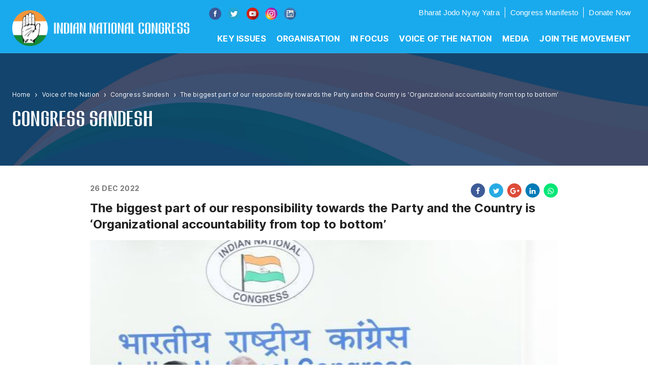

--- FILE ---
content_type: text/html
request_url: https://inc.in/congress-sandesh/others/the-biggest-part-of-our-responsibility-towards-the-party-and-the-country-is-organizational-accountability-from-top-to-bottom
body_size: 18630
content:
<!DOCTYPE html><html lang="en"><head><meta charSet="utf-8"/><script async="" src="https://www.googletagmanager.com/gtag/js?id=UA-104750410-1"></script><script>
          window.dataLayer = window.dataLayer || [];
          function gtag(){dataLayer.push(arguments);}
          gtag('js', new Date());
          gtag('config', 'UA-104750410-1', {
            page_path: window.location.pathname,
          });
        </script><link rel="apple-touch-icon" sizes="180x180" href="/favicon/apple-touch-icon.png"/><link rel="icon" type="image/png" sizes="32x32" href="/favicon/favicon-32x32.png"/><link rel="icon" type="image/png" sizes="16x16" href="/favicon/favicon-16x16.png"/><link rel="manifest" href="/favicon/site.webmanifest"/><link rel="mask-icon" href="/favicon/safari-pinned-tab.svg" color="#000000"/><meta name="keywords" content="INC Campaign, Donate for Desh, Support Indian Democracy, Empower Grassroots Programs, Secure Online Donations, Indian National Congress Online Funding, Behtar Bharat Donation, INC Leaders Support, India National Congress Crowdfunding, Democracy of India Contribution, Grassroots Programs Fundraising India, Better India Online Donation INC, Contribute to Democracy through INC, Donate for Desh in India, Crowdfunding for INC, Behtar Bharat Support, Grassroots Programs Fund, Secure Donations for Indian National Congress"/><link rel="shortcut icon" href="../../../static/images/favicon.ico"/><meta itemProp="name" content="Indian National Congress"/><meta name="viewport" content="width=device-width,minimum-scale=1,initial-scale=1"/><meta name="msapplication-TileColor" content="#000000"/><meta name="msapplication-config" content="/favicon/browserconfig.xml"/><meta name="theme-color" content="#000"/><link rel="alternate" type="application/rss+xml" href="/feed.xml"/><meta data-rh="true" property="og:site_name" content="Indian National Congress"/><meta data-rh="true" property="og:title" content="Indian National Congress"/><meta property="og:image" content="https://res.cloudinary.com/dkplc2mbj/image/upload/v1611900958/twitter_c01032a274.png"/><meta data-rh="true" property="og:description" content="The Indian National Congress represents the progressive soul of India. This soul defines who we are a Nation. It is time to fight for the very idea of India, a nation where every Indian is an equal. It is time to join the fight."/><meta data-rh="true" property="og:url" content="https://inc.in"/><meta data-rh="true" property="twitter:title" content="Indian National Congress"/><meta data-rh="true" property="twitter:description" content="The Indian National Congress represents the progressive soul of India. This soul defines who we are a Nation. It is time to fight for the very idea of India, a nation where every Indian is an equal. It is time to join the fight."/><meta property="twitter:image" content="https://res.cloudinary.com/dkplc2mbj/image/upload/v1611900958/twitter_c01032a274.png"/><meta data-rh="true" property="twitter:url" content="https://inc.in"/><meta name="cf-2fa-verify" content="c44cc62f17393a1"/><meta name="facebook-domain-verification" content="ilrqfikhtut1dclomq7rtjk0bo8bjr"/><title>The biggest part of our responsibility towards the Party and the Country is ‘Organizational accountability from top to bottom’</title><meta name="description" content="The biggest part of our responsibility towards the Party and the Country is ‘Organizational accountability from top to bottom’"/><meta data-rh="true" property="og:title" content="The biggest part of our responsibility towards the Party and the Country is ‘Organizational accountability from top to bottom’"/><meta data-rh="true" property="og:description" content="The biggest part of our responsibility towards the Party and the Country is ‘Organizational accountability from top to bottom’"/><meta property="og:image" content="https://res.cloudinary.com/dkplc2mbj/image/upload/v1674291872/Congress_Steering_Committee_Congress_Sandesh_07c3175770.jpg"/><meta data-rh="true" property="twitter:title" content="The biggest part of our responsibility towards the Party and the Country is ‘Organizational accountability from top to bottom’"/><meta name="twitter:card" content="summary_large_image"/><meta data-rh="true" property="twitter:description" content="The biggest part of our responsibility towards the Party and the Country is ‘Organizational accountability from top to bottom’"/><meta property="twitter:image" content="https://res.cloudinary.com/dkplc2mbj/image/upload/v1674291872/Congress_Steering_Committee_Congress_Sandesh_07c3175770.jpg"/><meta name="next-head-count" content="36"/><link rel="preload" href="/_next/static/css/a41313b3c7a8796312e3.css" as="style"/><link rel="stylesheet" href="/_next/static/css/a41313b3c7a8796312e3.css"/><link rel="preload" href="/_next/static/7bnpJZ8M-LLLj8UAC36vk/pages/_app.js" as="script"/><link rel="preload" href="/_next/static/7bnpJZ8M-LLLj8UAC36vk/pages/congress-sandesh/%5Bcategory%5D/%5Bslug%5D.js" as="script"/><link rel="preload" href="/_next/static/runtime/webpack-c212667a5f965e81e004.js" as="script"/><link rel="preload" href="/_next/static/chunks/framework.b49bc6a688e026f0d4ff.js" as="script"/><link rel="preload" href="/_next/static/chunks/commons.020a96d8a8e71e9e3362.js" as="script"/><link rel="preload" href="/_next/static/runtime/main-c0fd2b1243afb8d94448.js" as="script"/><link rel="preload" href="/_next/static/chunks/484bcb1e.1015e988201890011a47.js" as="script"/><link rel="preload" href="/_next/static/chunks/8673774c.6173f2f0979be3db323a.js" as="script"/><link rel="preload" href="/_next/static/chunks/52066749.7a59a104a07699edfc5e.js" as="script"/><link rel="preload" href="/_next/static/chunks/05d954cf.b7aed8f3bced01e21f22.js" as="script"/><link rel="preload" href="/_next/static/chunks/75fc9c18.0d22175766b348a5eee7.js" as="script"/><link rel="preload" href="/_next/static/chunks/d05331f2.eccf9424dd28ba8a7c14.js" as="script"/><link rel="preload" href="/_next/static/chunks/e9d8a61c887aeaf91eed2ae55e56fec16fcd12c3.36d78376e59eaaf8f3fb.js" as="script"/><link rel="preload" href="/_next/static/chunks/f17fb6512adca3134784d450d61aad25fe1aaf27.f36b1121dbab98cd48b0.js" as="script"/><link rel="preload" href="/_next/static/chunks/4f4d5acc88c3f50f17dd923a3a391d29dd6ae0f4.89ba862d5b4a8068d5b5.js" as="script"/><link rel="preload" href="/_next/static/chunks/7426b76ada106930f49d7ab744ee445dca9e386d.fb52d4fa1f797f769f2d.js" as="script"/><link rel="preload" href="/_next/static/chunks/fff88ecb2287aecf93d94e9f5b61d1978bfdad74.37aafde4587df454c638.js" as="script"/><style id="jss-server-side">.MuiPaper-root {
  color: rgba(0, 0, 0, 0.87);
  transition: box-shadow 300ms cubic-bezier(0.4, 0, 0.2, 1) 0ms;
  background-color: #fff;
}
.MuiPaper-rounded {
  border-radius: 4px;
}
.MuiPaper-outlined {
  border: 1px solid rgba(0, 0, 0, 0.12);
}
.MuiPaper-elevation0 {
  box-shadow: none;
}
.MuiPaper-elevation1 {
  box-shadow: 0px 2px 1px -1px rgba(0,0,0,0.2),0px 1px 1px 0px rgba(0,0,0,0.14),0px 1px 3px 0px rgba(0,0,0,0.12);
}
.MuiPaper-elevation2 {
  box-shadow: 0px 3px 1px -2px rgba(0,0,0,0.2),0px 2px 2px 0px rgba(0,0,0,0.14),0px 1px 5px 0px rgba(0,0,0,0.12);
}
.MuiPaper-elevation3 {
  box-shadow: 0px 3px 3px -2px rgba(0,0,0,0.2),0px 3px 4px 0px rgba(0,0,0,0.14),0px 1px 8px 0px rgba(0,0,0,0.12);
}
.MuiPaper-elevation4 {
  box-shadow: 0px 2px 4px -1px rgba(0,0,0,0.2),0px 4px 5px 0px rgba(0,0,0,0.14),0px 1px 10px 0px rgba(0,0,0,0.12);
}
.MuiPaper-elevation5 {
  box-shadow: 0px 3px 5px -1px rgba(0,0,0,0.2),0px 5px 8px 0px rgba(0,0,0,0.14),0px 1px 14px 0px rgba(0,0,0,0.12);
}
.MuiPaper-elevation6 {
  box-shadow: 0px 3px 5px -1px rgba(0,0,0,0.2),0px 6px 10px 0px rgba(0,0,0,0.14),0px 1px 18px 0px rgba(0,0,0,0.12);
}
.MuiPaper-elevation7 {
  box-shadow: 0px 4px 5px -2px rgba(0,0,0,0.2),0px 7px 10px 1px rgba(0,0,0,0.14),0px 2px 16px 1px rgba(0,0,0,0.12);
}
.MuiPaper-elevation8 {
  box-shadow: 0px 5px 5px -3px rgba(0,0,0,0.2),0px 8px 10px 1px rgba(0,0,0,0.14),0px 3px 14px 2px rgba(0,0,0,0.12);
}
.MuiPaper-elevation9 {
  box-shadow: 0px 5px 6px -3px rgba(0,0,0,0.2),0px 9px 12px 1px rgba(0,0,0,0.14),0px 3px 16px 2px rgba(0,0,0,0.12);
}
.MuiPaper-elevation10 {
  box-shadow: 0px 6px 6px -3px rgba(0,0,0,0.2),0px 10px 14px 1px rgba(0,0,0,0.14),0px 4px 18px 3px rgba(0,0,0,0.12);
}
.MuiPaper-elevation11 {
  box-shadow: 0px 6px 7px -4px rgba(0,0,0,0.2),0px 11px 15px 1px rgba(0,0,0,0.14),0px 4px 20px 3px rgba(0,0,0,0.12);
}
.MuiPaper-elevation12 {
  box-shadow: 0px 7px 8px -4px rgba(0,0,0,0.2),0px 12px 17px 2px rgba(0,0,0,0.14),0px 5px 22px 4px rgba(0,0,0,0.12);
}
.MuiPaper-elevation13 {
  box-shadow: 0px 7px 8px -4px rgba(0,0,0,0.2),0px 13px 19px 2px rgba(0,0,0,0.14),0px 5px 24px 4px rgba(0,0,0,0.12);
}
.MuiPaper-elevation14 {
  box-shadow: 0px 7px 9px -4px rgba(0,0,0,0.2),0px 14px 21px 2px rgba(0,0,0,0.14),0px 5px 26px 4px rgba(0,0,0,0.12);
}
.MuiPaper-elevation15 {
  box-shadow: 0px 8px 9px -5px rgba(0,0,0,0.2),0px 15px 22px 2px rgba(0,0,0,0.14),0px 6px 28px 5px rgba(0,0,0,0.12);
}
.MuiPaper-elevation16 {
  box-shadow: 0px 8px 10px -5px rgba(0,0,0,0.2),0px 16px 24px 2px rgba(0,0,0,0.14),0px 6px 30px 5px rgba(0,0,0,0.12);
}
.MuiPaper-elevation17 {
  box-shadow: 0px 8px 11px -5px rgba(0,0,0,0.2),0px 17px 26px 2px rgba(0,0,0,0.14),0px 6px 32px 5px rgba(0,0,0,0.12);
}
.MuiPaper-elevation18 {
  box-shadow: 0px 9px 11px -5px rgba(0,0,0,0.2),0px 18px 28px 2px rgba(0,0,0,0.14),0px 7px 34px 6px rgba(0,0,0,0.12);
}
.MuiPaper-elevation19 {
  box-shadow: 0px 9px 12px -6px rgba(0,0,0,0.2),0px 19px 29px 2px rgba(0,0,0,0.14),0px 7px 36px 6px rgba(0,0,0,0.12);
}
.MuiPaper-elevation20 {
  box-shadow: 0px 10px 13px -6px rgba(0,0,0,0.2),0px 20px 31px 3px rgba(0,0,0,0.14),0px 8px 38px 7px rgba(0,0,0,0.12);
}
.MuiPaper-elevation21 {
  box-shadow: 0px 10px 13px -6px rgba(0,0,0,0.2),0px 21px 33px 3px rgba(0,0,0,0.14),0px 8px 40px 7px rgba(0,0,0,0.12);
}
.MuiPaper-elevation22 {
  box-shadow: 0px 10px 14px -6px rgba(0,0,0,0.2),0px 22px 35px 3px rgba(0,0,0,0.14),0px 8px 42px 7px rgba(0,0,0,0.12);
}
.MuiPaper-elevation23 {
  box-shadow: 0px 11px 14px -7px rgba(0,0,0,0.2),0px 23px 36px 3px rgba(0,0,0,0.14),0px 9px 44px 8px rgba(0,0,0,0.12);
}
.MuiPaper-elevation24 {
  box-shadow: 0px 11px 15px -7px rgba(0,0,0,0.2),0px 24px 38px 3px rgba(0,0,0,0.14),0px 9px 46px 8px rgba(0,0,0,0.12);
}
.MuiButtonBase-root {
  color: inherit;
  border: 0;
  cursor: pointer;
  margin: 0;
  display: inline-flex;
  outline: 0;
  padding: 0;
  position: relative;
  align-items: center;
  user-select: none;
  border-radius: 0;
  vertical-align: middle;
  -moz-appearance: none;
  justify-content: center;
  text-decoration: none;
  background-color: transparent;
  -webkit-appearance: none;
  -webkit-tap-highlight-color: transparent;
}
.MuiButtonBase-root::-moz-focus-inner {
  border-style: none;
}
.MuiButtonBase-root.Mui-disabled {
  cursor: default;
  pointer-events: none;
}
@media print {
  .MuiButtonBase-root {
    color-adjust: exact;
  }
}
  .MuiListItem-root {
    width: 100%;
    display: flex;
    position: relative;
    box-sizing: border-box;
    text-align: left;
    align-items: center;
    padding-top: 8px;
    padding-bottom: 8px;
    justify-content: flex-start;
    text-decoration: none;
  }
  .MuiListItem-root.Mui-focusVisible {
    background-color: rgba(0, 0, 0, 0.08);
  }
  .MuiListItem-root.Mui-selected, .MuiListItem-root.Mui-selected:hover {
    background-color: rgba(0, 0, 0, 0.08);
  }
  .MuiListItem-root.Mui-disabled {
    opacity: 0.5;
  }
  .MuiListItem-container {
    position: relative;
  }
  .MuiListItem-dense {
    padding-top: 4px;
    padding-bottom: 4px;
  }
  .MuiListItem-alignItemsFlexStart {
    align-items: flex-start;
  }
  .MuiListItem-divider {
    border-bottom: 1px solid rgba(0, 0, 0, 0.12);
    background-clip: padding-box;
  }
  .MuiListItem-gutters {
    padding-left: 16px;
    padding-right: 16px;
  }
  .MuiListItem-button {
    transition: background-color 150ms cubic-bezier(0.4, 0, 0.2, 1) 0ms;
  }
  .MuiListItem-button:hover {
    text-decoration: none;
    background-color: rgba(0, 0, 0, 0.04);
  }
@media (hover: none) {
  .MuiListItem-button:hover {
    background-color: transparent;
  }
}
  .MuiListItem-secondaryAction {
    padding-right: 48px;
  }
  .MuiMenuItem-root {
    width: auto;
    overflow: hidden;
    font-size: 1rem;
    box-sizing: border-box;
    min-height: 48px;
    font-family: "Roboto", "Helvetica", "Arial", sans-serif;
    font-weight: 400;
    line-height: 1.5;
    padding-top: 6px;
    white-space: nowrap;
    letter-spacing: 0.00938em;
    padding-bottom: 6px;
  }
@media (min-width:600px) {
  .MuiMenuItem-root {
    min-height: auto;
  }
}
  .MuiMenuItem-dense {
    font-size: 0.875rem;
    min-height: auto;
    font-family: "Roboto", "Helvetica", "Arial", sans-serif;
    font-weight: 400;
    line-height: 1.43;
    letter-spacing: 0.01071em;
  }
  .MuiList-root {
    margin: 0;
    padding: 0;
    position: relative;
    list-style: none;
  }
  .MuiList-padding {
    padding-top: 8px;
    padding-bottom: 8px;
  }
  .MuiList-subheader {
    padding-top: 0;
  }
  .MuiContainer-root {
    width: 100%;
    display: block;
    box-sizing: border-box;
    margin-left: auto;
    margin-right: auto;
    padding-left: 16px;
    padding-right: 16px;
  }
@media (min-width:600px) {
  .MuiContainer-root {
    padding-left: 24px;
    padding-right: 24px;
  }
}
  .MuiContainer-disableGutters {
    padding-left: 0;
    padding-right: 0;
  }
@media (min-width:600px) {
  .MuiContainer-fixed {
    max-width: 600px;
  }
}
@media (min-width:960px) {
  .MuiContainer-fixed {
    max-width: 960px;
  }
}
@media (min-width:1280px) {
  .MuiContainer-fixed {
    max-width: 1280px;
  }
}
@media (min-width:1920px) {
  .MuiContainer-fixed {
    max-width: 1920px;
  }
}
@media (min-width:0px) {
  .MuiContainer-maxWidthXs {
    max-width: 444px;
  }
}
@media (min-width:600px) {
  .MuiContainer-maxWidthSm {
    max-width: 600px;
  }
}
@media (min-width:960px) {
  .MuiContainer-maxWidthMd {
    max-width: 960px;
  }
}
@media (min-width:1280px) {
  .MuiContainer-maxWidthLg {
    max-width: 1280px;
  }
}
@media (min-width:1920px) {
  .MuiContainer-maxWidthXl {
    max-width: 1920px;
  }
}
  .MuiIconButton-root {
    flex: 0 0 auto;
    color: rgba(0, 0, 0, 0.54);
    padding: 12px;
    overflow: visible;
    font-size: 1.5rem;
    text-align: center;
    transition: background-color 150ms cubic-bezier(0.4, 0, 0.2, 1) 0ms;
    border-radius: 50%;
  }
  .MuiIconButton-root:hover {
    background-color: rgba(0, 0, 0, 0.04);
  }
  .MuiIconButton-root.Mui-disabled {
    color: rgba(0, 0, 0, 0.26);
    background-color: transparent;
  }
@media (hover: none) {
  .MuiIconButton-root:hover {
    background-color: transparent;
  }
}
  .MuiIconButton-edgeStart {
    margin-left: -12px;
  }
  .MuiIconButton-sizeSmall.MuiIconButton-edgeStart {
    margin-left: -3px;
  }
  .MuiIconButton-edgeEnd {
    margin-right: -12px;
  }
  .MuiIconButton-sizeSmall.MuiIconButton-edgeEnd {
    margin-right: -3px;
  }
  .MuiIconButton-colorInherit {
    color: inherit;
  }
  .MuiIconButton-colorPrimary {
    color: #3f51b5;
  }
  .MuiIconButton-colorPrimary:hover {
    background-color: rgba(63, 81, 181, 0.04);
  }
@media (hover: none) {
  .MuiIconButton-colorPrimary:hover {
    background-color: transparent;
  }
}
  .MuiIconButton-colorSecondary {
    color: #f50057;
  }
  .MuiIconButton-colorSecondary:hover {
    background-color: rgba(245, 0, 87, 0.04);
  }
@media (hover: none) {
  .MuiIconButton-colorSecondary:hover {
    background-color: transparent;
  }
}
  .MuiIconButton-sizeSmall {
    padding: 3px;
    font-size: 1.125rem;
  }
  .MuiIconButton-label {
    width: 100%;
    display: flex;
    align-items: inherit;
    justify-content: inherit;
  }
  .MuiSvgIcon-root {
    fill: currentColor;
    width: 1em;
    height: 1em;
    display: inline-block;
    font-size: 1.5rem;
    transition: fill 200ms cubic-bezier(0.4, 0, 0.2, 1) 0ms;
    flex-shrink: 0;
    user-select: none;
  }
  .MuiSvgIcon-colorPrimary {
    color: #3f51b5;
  }
  .MuiSvgIcon-colorSecondary {
    color: #f50057;
  }
  .MuiSvgIcon-colorAction {
    color: rgba(0, 0, 0, 0.54);
  }
  .MuiSvgIcon-colorError {
    color: #f44336;
  }
  .MuiSvgIcon-colorDisabled {
    color: rgba(0, 0, 0, 0.26);
  }
  .MuiSvgIcon-fontSizeInherit {
    font-size: inherit;
  }
  .MuiSvgIcon-fontSizeSmall {
    font-size: 1.25rem;
  }
  .MuiSvgIcon-fontSizeLarge {
    font-size: 2.1875rem;
  }
  .MuiAppBar-root {
    width: 100%;
    display: flex;
    z-index: 1100;
    box-sizing: border-box;
    flex-shrink: 0;
    flex-direction: column;
  }
  .MuiAppBar-positionFixed {
    top: 0;
    left: auto;
    right: 0;
    position: fixed;
  }
@media print {
  .MuiAppBar-positionFixed {
    position: absolute;
  }
}
  .MuiAppBar-positionAbsolute {
    top: 0;
    left: auto;
    right: 0;
    position: absolute;
  }
  .MuiAppBar-positionSticky {
    top: 0;
    left: auto;
    right: 0;
    position: sticky;
  }
  .MuiAppBar-positionStatic {
    position: static;
  }
  .MuiAppBar-positionRelative {
    position: relative;
  }
  .MuiAppBar-colorDefault {
    color: rgba(0, 0, 0, 0.87);
    background-color: #f5f5f5;
  }
  .MuiAppBar-colorPrimary {
    color: #fff;
    background-color: #3f51b5;
  }
  .MuiAppBar-colorSecondary {
    color: #fff;
    background-color: #f50057;
  }
  .MuiAppBar-colorInherit {
    color: inherit;
  }
  .MuiAppBar-colorTransparent {
    color: inherit;
    background-color: transparent;
  }
  .MuiToolbar-root {
    display: flex;
    position: relative;
    align-items: center;
  }
  .MuiToolbar-gutters {
    padding-left: 16px;
    padding-right: 16px;
  }
@media (min-width:600px) {
  .MuiToolbar-gutters {
    padding-left: 24px;
    padding-right: 24px;
  }
}
  .MuiToolbar-regular {
    min-height: 56px;
  }
@media (min-width:0px) and (orientation: landscape) {
  .MuiToolbar-regular {
    min-height: 48px;
  }
}
@media (min-width:600px) {
  .MuiToolbar-regular {
    min-height: 64px;
  }
}
  .MuiToolbar-dense {
    min-height: 48px;
  }
  .MuiDrawer-docked {
    flex: 0 0 auto;
  }
  .MuiDrawer-paper {
    top: 0;
    flex: 1 0 auto;
    height: 100%;
    display: flex;
    outline: 0;
    z-index: 1200;
    position: fixed;
    overflow-y: auto;
    flex-direction: column;
    -webkit-overflow-scrolling: touch;
  }
  .MuiDrawer-paperAnchorLeft {
    left: 0;
    right: auto;
  }
  .MuiDrawer-paperAnchorRight {
    left: auto;
    right: 0;
  }
  .MuiDrawer-paperAnchorTop {
    top: 0;
    left: 0;
    right: 0;
    bottom: auto;
    height: auto;
    max-height: 100%;
  }
  .MuiDrawer-paperAnchorBottom {
    top: auto;
    left: 0;
    right: 0;
    bottom: 0;
    height: auto;
    max-height: 100%;
  }
  .MuiDrawer-paperAnchorDockedLeft {
    border-right: 1px solid rgba(0, 0, 0, 0.12);
  }
  .MuiDrawer-paperAnchorDockedTop {
    border-bottom: 1px solid rgba(0, 0, 0, 0.12);
  }
  .MuiDrawer-paperAnchorDockedRight {
    border-left: 1px solid rgba(0, 0, 0, 0.12);
  }
  .MuiDrawer-paperAnchorDockedBottom {
    border-top: 1px solid rgba(0, 0, 0, 0.12);
  }
  .MuiTypography-root {
    margin: 0;
  }
  .MuiTypography-body2 {
    font-size: 0.875rem;
    font-family: "Roboto", "Helvetica", "Arial", sans-serif;
    font-weight: 400;
    line-height: 1.43;
    letter-spacing: 0.01071em;
  }
  .MuiTypography-body1 {
    font-size: 1rem;
    font-family: "Roboto", "Helvetica", "Arial", sans-serif;
    font-weight: 400;
    line-height: 1.5;
    letter-spacing: 0.00938em;
  }
  .MuiTypography-caption {
    font-size: 0.75rem;
    font-family: "Roboto", "Helvetica", "Arial", sans-serif;
    font-weight: 400;
    line-height: 1.66;
    letter-spacing: 0.03333em;
  }
  .MuiTypography-button {
    font-size: 0.875rem;
    font-family: "Roboto", "Helvetica", "Arial", sans-serif;
    font-weight: 500;
    line-height: 1.75;
    letter-spacing: 0.02857em;
    text-transform: uppercase;
  }
  .MuiTypography-h1 {
    font-size: 6rem;
    font-family: "Roboto", "Helvetica", "Arial", sans-serif;
    font-weight: 300;
    line-height: 1.167;
    letter-spacing: -0.01562em;
  }
  .MuiTypography-h2 {
    font-size: 3.75rem;
    font-family: "Roboto", "Helvetica", "Arial", sans-serif;
    font-weight: 300;
    line-height: 1.2;
    letter-spacing: -0.00833em;
  }
  .MuiTypography-h3 {
    font-size: 3rem;
    font-family: "Roboto", "Helvetica", "Arial", sans-serif;
    font-weight: 400;
    line-height: 1.167;
    letter-spacing: 0em;
  }
  .MuiTypography-h4 {
    font-size: 2.125rem;
    font-family: "Roboto", "Helvetica", "Arial", sans-serif;
    font-weight: 400;
    line-height: 1.235;
    letter-spacing: 0.00735em;
  }
  .MuiTypography-h5 {
    font-size: 1.5rem;
    font-family: "Roboto", "Helvetica", "Arial", sans-serif;
    font-weight: 400;
    line-height: 1.334;
    letter-spacing: 0em;
  }
  .MuiTypography-h6 {
    font-size: 1.25rem;
    font-family: "Roboto", "Helvetica", "Arial", sans-serif;
    font-weight: 500;
    line-height: 1.6;
    letter-spacing: 0.0075em;
  }
  .MuiTypography-subtitle1 {
    font-size: 1rem;
    font-family: "Roboto", "Helvetica", "Arial", sans-serif;
    font-weight: 400;
    line-height: 1.75;
    letter-spacing: 0.00938em;
  }
  .MuiTypography-subtitle2 {
    font-size: 0.875rem;
    font-family: "Roboto", "Helvetica", "Arial", sans-serif;
    font-weight: 500;
    line-height: 1.57;
    letter-spacing: 0.00714em;
  }
  .MuiTypography-overline {
    font-size: 0.75rem;
    font-family: "Roboto", "Helvetica", "Arial", sans-serif;
    font-weight: 400;
    line-height: 2.66;
    letter-spacing: 0.08333em;
    text-transform: uppercase;
  }
  .MuiTypography-srOnly {
    width: 1px;
    height: 1px;
    overflow: hidden;
    position: absolute;
  }
  .MuiTypography-alignLeft {
    text-align: left;
  }
  .MuiTypography-alignCenter {
    text-align: center;
  }
  .MuiTypography-alignRight {
    text-align: right;
  }
  .MuiTypography-alignJustify {
    text-align: justify;
  }
  .MuiTypography-noWrap {
    overflow: hidden;
    white-space: nowrap;
    text-overflow: ellipsis;
  }
  .MuiTypography-gutterBottom {
    margin-bottom: 0.35em;
  }
  .MuiTypography-paragraph {
    margin-bottom: 16px;
  }
  .MuiTypography-colorInherit {
    color: inherit;
  }
  .MuiTypography-colorPrimary {
    color: #3f51b5;
  }
  .MuiTypography-colorSecondary {
    color: #f50057;
  }
  .MuiTypography-colorTextPrimary {
    color: rgba(0, 0, 0, 0.87);
  }
  .MuiTypography-colorTextSecondary {
    color: rgba(0, 0, 0, 0.54);
  }
  .MuiTypography-colorError {
    color: #f44336;
  }
  .MuiTypography-displayInline {
    display: inline;
  }
  .MuiTypography-displayBlock {
    display: block;
  }
html {
  box-sizing: border-box;
  -webkit-font-smoothing: antialiased;
  -moz-osx-font-smoothing: grayscale;
}
*, *::before, *::after {
  box-sizing: inherit;
}
strong, b {
  font-weight: 700;
}
body {
  color: rgba(0, 0, 0, 0.87);
  margin: 0;
  font-size: 0.875rem;
  font-family: "Roboto", "Helvetica", "Arial", sans-serif;
  font-weight: 400;
  line-height: 1.43;
  letter-spacing: 0.01071em;
  background-color: #fafafa;
}
@media print {
  body {
    background-color: #fff;
  }
}
body::backdrop {
  background-color: #fafafa;
}
  .MuiGrid-container {
    width: 100%;
    display: flex;
    flex-wrap: wrap;
    box-sizing: border-box;
  }
  .MuiGrid-item {
    margin: 0;
    box-sizing: border-box;
  }
  .MuiGrid-zeroMinWidth {
    min-width: 0;
  }
  .MuiGrid-direction-xs-column {
    flex-direction: column;
  }
  .MuiGrid-direction-xs-column-reverse {
    flex-direction: column-reverse;
  }
  .MuiGrid-direction-xs-row-reverse {
    flex-direction: row-reverse;
  }
  .MuiGrid-wrap-xs-nowrap {
    flex-wrap: nowrap;
  }
  .MuiGrid-wrap-xs-wrap-reverse {
    flex-wrap: wrap-reverse;
  }
  .MuiGrid-align-items-xs-center {
    align-items: center;
  }
  .MuiGrid-align-items-xs-flex-start {
    align-items: flex-start;
  }
  .MuiGrid-align-items-xs-flex-end {
    align-items: flex-end;
  }
  .MuiGrid-align-items-xs-baseline {
    align-items: baseline;
  }
  .MuiGrid-align-content-xs-center {
    align-content: center;
  }
  .MuiGrid-align-content-xs-flex-start {
    align-content: flex-start;
  }
  .MuiGrid-align-content-xs-flex-end {
    align-content: flex-end;
  }
  .MuiGrid-align-content-xs-space-between {
    align-content: space-between;
  }
  .MuiGrid-align-content-xs-space-around {
    align-content: space-around;
  }
  .MuiGrid-justify-xs-center {
    justify-content: center;
  }
  .MuiGrid-justify-xs-flex-end {
    justify-content: flex-end;
  }
  .MuiGrid-justify-xs-space-between {
    justify-content: space-between;
  }
  .MuiGrid-justify-xs-space-around {
    justify-content: space-around;
  }
  .MuiGrid-justify-xs-space-evenly {
    justify-content: space-evenly;
  }
  .MuiGrid-spacing-xs-1 {
    width: calc(100% + 8px);
    margin: -4px;
  }
  .MuiGrid-spacing-xs-1 > .MuiGrid-item {
    padding: 4px;
  }
  .MuiGrid-spacing-xs-2 {
    width: calc(100% + 16px);
    margin: -8px;
  }
  .MuiGrid-spacing-xs-2 > .MuiGrid-item {
    padding: 8px;
  }
  .MuiGrid-spacing-xs-3 {
    width: calc(100% + 24px);
    margin: -12px;
  }
  .MuiGrid-spacing-xs-3 > .MuiGrid-item {
    padding: 12px;
  }
  .MuiGrid-spacing-xs-4 {
    width: calc(100% + 32px);
    margin: -16px;
  }
  .MuiGrid-spacing-xs-4 > .MuiGrid-item {
    padding: 16px;
  }
  .MuiGrid-spacing-xs-5 {
    width: calc(100% + 40px);
    margin: -20px;
  }
  .MuiGrid-spacing-xs-5 > .MuiGrid-item {
    padding: 20px;
  }
  .MuiGrid-spacing-xs-6 {
    width: calc(100% + 48px);
    margin: -24px;
  }
  .MuiGrid-spacing-xs-6 > .MuiGrid-item {
    padding: 24px;
  }
  .MuiGrid-spacing-xs-7 {
    width: calc(100% + 56px);
    margin: -28px;
  }
  .MuiGrid-spacing-xs-7 > .MuiGrid-item {
    padding: 28px;
  }
  .MuiGrid-spacing-xs-8 {
    width: calc(100% + 64px);
    margin: -32px;
  }
  .MuiGrid-spacing-xs-8 > .MuiGrid-item {
    padding: 32px;
  }
  .MuiGrid-spacing-xs-9 {
    width: calc(100% + 72px);
    margin: -36px;
  }
  .MuiGrid-spacing-xs-9 > .MuiGrid-item {
    padding: 36px;
  }
  .MuiGrid-spacing-xs-10 {
    width: calc(100% + 80px);
    margin: -40px;
  }
  .MuiGrid-spacing-xs-10 > .MuiGrid-item {
    padding: 40px;
  }
  .MuiGrid-grid-xs-auto {
    flex-grow: 0;
    max-width: none;
    flex-basis: auto;
  }
  .MuiGrid-grid-xs-true {
    flex-grow: 1;
    max-width: 100%;
    flex-basis: 0;
  }
  .MuiGrid-grid-xs-1 {
    flex-grow: 0;
    max-width: 8.333333%;
    flex-basis: 8.333333%;
  }
  .MuiGrid-grid-xs-2 {
    flex-grow: 0;
    max-width: 16.666667%;
    flex-basis: 16.666667%;
  }
  .MuiGrid-grid-xs-3 {
    flex-grow: 0;
    max-width: 25%;
    flex-basis: 25%;
  }
  .MuiGrid-grid-xs-4 {
    flex-grow: 0;
    max-width: 33.333333%;
    flex-basis: 33.333333%;
  }
  .MuiGrid-grid-xs-5 {
    flex-grow: 0;
    max-width: 41.666667%;
    flex-basis: 41.666667%;
  }
  .MuiGrid-grid-xs-6 {
    flex-grow: 0;
    max-width: 50%;
    flex-basis: 50%;
  }
  .MuiGrid-grid-xs-7 {
    flex-grow: 0;
    max-width: 58.333333%;
    flex-basis: 58.333333%;
  }
  .MuiGrid-grid-xs-8 {
    flex-grow: 0;
    max-width: 66.666667%;
    flex-basis: 66.666667%;
  }
  .MuiGrid-grid-xs-9 {
    flex-grow: 0;
    max-width: 75%;
    flex-basis: 75%;
  }
  .MuiGrid-grid-xs-10 {
    flex-grow: 0;
    max-width: 83.333333%;
    flex-basis: 83.333333%;
  }
  .MuiGrid-grid-xs-11 {
    flex-grow: 0;
    max-width: 91.666667%;
    flex-basis: 91.666667%;
  }
  .MuiGrid-grid-xs-12 {
    flex-grow: 0;
    max-width: 100%;
    flex-basis: 100%;
  }
@media (min-width:600px) {
  .MuiGrid-grid-sm-auto {
    flex-grow: 0;
    max-width: none;
    flex-basis: auto;
  }
  .MuiGrid-grid-sm-true {
    flex-grow: 1;
    max-width: 100%;
    flex-basis: 0;
  }
  .MuiGrid-grid-sm-1 {
    flex-grow: 0;
    max-width: 8.333333%;
    flex-basis: 8.333333%;
  }
  .MuiGrid-grid-sm-2 {
    flex-grow: 0;
    max-width: 16.666667%;
    flex-basis: 16.666667%;
  }
  .MuiGrid-grid-sm-3 {
    flex-grow: 0;
    max-width: 25%;
    flex-basis: 25%;
  }
  .MuiGrid-grid-sm-4 {
    flex-grow: 0;
    max-width: 33.333333%;
    flex-basis: 33.333333%;
  }
  .MuiGrid-grid-sm-5 {
    flex-grow: 0;
    max-width: 41.666667%;
    flex-basis: 41.666667%;
  }
  .MuiGrid-grid-sm-6 {
    flex-grow: 0;
    max-width: 50%;
    flex-basis: 50%;
  }
  .MuiGrid-grid-sm-7 {
    flex-grow: 0;
    max-width: 58.333333%;
    flex-basis: 58.333333%;
  }
  .MuiGrid-grid-sm-8 {
    flex-grow: 0;
    max-width: 66.666667%;
    flex-basis: 66.666667%;
  }
  .MuiGrid-grid-sm-9 {
    flex-grow: 0;
    max-width: 75%;
    flex-basis: 75%;
  }
  .MuiGrid-grid-sm-10 {
    flex-grow: 0;
    max-width: 83.333333%;
    flex-basis: 83.333333%;
  }
  .MuiGrid-grid-sm-11 {
    flex-grow: 0;
    max-width: 91.666667%;
    flex-basis: 91.666667%;
  }
  .MuiGrid-grid-sm-12 {
    flex-grow: 0;
    max-width: 100%;
    flex-basis: 100%;
  }
}
@media (min-width:960px) {
  .MuiGrid-grid-md-auto {
    flex-grow: 0;
    max-width: none;
    flex-basis: auto;
  }
  .MuiGrid-grid-md-true {
    flex-grow: 1;
    max-width: 100%;
    flex-basis: 0;
  }
  .MuiGrid-grid-md-1 {
    flex-grow: 0;
    max-width: 8.333333%;
    flex-basis: 8.333333%;
  }
  .MuiGrid-grid-md-2 {
    flex-grow: 0;
    max-width: 16.666667%;
    flex-basis: 16.666667%;
  }
  .MuiGrid-grid-md-3 {
    flex-grow: 0;
    max-width: 25%;
    flex-basis: 25%;
  }
  .MuiGrid-grid-md-4 {
    flex-grow: 0;
    max-width: 33.333333%;
    flex-basis: 33.333333%;
  }
  .MuiGrid-grid-md-5 {
    flex-grow: 0;
    max-width: 41.666667%;
    flex-basis: 41.666667%;
  }
  .MuiGrid-grid-md-6 {
    flex-grow: 0;
    max-width: 50%;
    flex-basis: 50%;
  }
  .MuiGrid-grid-md-7 {
    flex-grow: 0;
    max-width: 58.333333%;
    flex-basis: 58.333333%;
  }
  .MuiGrid-grid-md-8 {
    flex-grow: 0;
    max-width: 66.666667%;
    flex-basis: 66.666667%;
  }
  .MuiGrid-grid-md-9 {
    flex-grow: 0;
    max-width: 75%;
    flex-basis: 75%;
  }
  .MuiGrid-grid-md-10 {
    flex-grow: 0;
    max-width: 83.333333%;
    flex-basis: 83.333333%;
  }
  .MuiGrid-grid-md-11 {
    flex-grow: 0;
    max-width: 91.666667%;
    flex-basis: 91.666667%;
  }
  .MuiGrid-grid-md-12 {
    flex-grow: 0;
    max-width: 100%;
    flex-basis: 100%;
  }
}
@media (min-width:1280px) {
  .MuiGrid-grid-lg-auto {
    flex-grow: 0;
    max-width: none;
    flex-basis: auto;
  }
  .MuiGrid-grid-lg-true {
    flex-grow: 1;
    max-width: 100%;
    flex-basis: 0;
  }
  .MuiGrid-grid-lg-1 {
    flex-grow: 0;
    max-width: 8.333333%;
    flex-basis: 8.333333%;
  }
  .MuiGrid-grid-lg-2 {
    flex-grow: 0;
    max-width: 16.666667%;
    flex-basis: 16.666667%;
  }
  .MuiGrid-grid-lg-3 {
    flex-grow: 0;
    max-width: 25%;
    flex-basis: 25%;
  }
  .MuiGrid-grid-lg-4 {
    flex-grow: 0;
    max-width: 33.333333%;
    flex-basis: 33.333333%;
  }
  .MuiGrid-grid-lg-5 {
    flex-grow: 0;
    max-width: 41.666667%;
    flex-basis: 41.666667%;
  }
  .MuiGrid-grid-lg-6 {
    flex-grow: 0;
    max-width: 50%;
    flex-basis: 50%;
  }
  .MuiGrid-grid-lg-7 {
    flex-grow: 0;
    max-width: 58.333333%;
    flex-basis: 58.333333%;
  }
  .MuiGrid-grid-lg-8 {
    flex-grow: 0;
    max-width: 66.666667%;
    flex-basis: 66.666667%;
  }
  .MuiGrid-grid-lg-9 {
    flex-grow: 0;
    max-width: 75%;
    flex-basis: 75%;
  }
  .MuiGrid-grid-lg-10 {
    flex-grow: 0;
    max-width: 83.333333%;
    flex-basis: 83.333333%;
  }
  .MuiGrid-grid-lg-11 {
    flex-grow: 0;
    max-width: 91.666667%;
    flex-basis: 91.666667%;
  }
  .MuiGrid-grid-lg-12 {
    flex-grow: 0;
    max-width: 100%;
    flex-basis: 100%;
  }
}
@media (min-width:1920px) {
  .MuiGrid-grid-xl-auto {
    flex-grow: 0;
    max-width: none;
    flex-basis: auto;
  }
  .MuiGrid-grid-xl-true {
    flex-grow: 1;
    max-width: 100%;
    flex-basis: 0;
  }
  .MuiGrid-grid-xl-1 {
    flex-grow: 0;
    max-width: 8.333333%;
    flex-basis: 8.333333%;
  }
  .MuiGrid-grid-xl-2 {
    flex-grow: 0;
    max-width: 16.666667%;
    flex-basis: 16.666667%;
  }
  .MuiGrid-grid-xl-3 {
    flex-grow: 0;
    max-width: 25%;
    flex-basis: 25%;
  }
  .MuiGrid-grid-xl-4 {
    flex-grow: 0;
    max-width: 33.333333%;
    flex-basis: 33.333333%;
  }
  .MuiGrid-grid-xl-5 {
    flex-grow: 0;
    max-width: 41.666667%;
    flex-basis: 41.666667%;
  }
  .MuiGrid-grid-xl-6 {
    flex-grow: 0;
    max-width: 50%;
    flex-basis: 50%;
  }
  .MuiGrid-grid-xl-7 {
    flex-grow: 0;
    max-width: 58.333333%;
    flex-basis: 58.333333%;
  }
  .MuiGrid-grid-xl-8 {
    flex-grow: 0;
    max-width: 66.666667%;
    flex-basis: 66.666667%;
  }
  .MuiGrid-grid-xl-9 {
    flex-grow: 0;
    max-width: 75%;
    flex-basis: 75%;
  }
  .MuiGrid-grid-xl-10 {
    flex-grow: 0;
    max-width: 83.333333%;
    flex-basis: 83.333333%;
  }
  .MuiGrid-grid-xl-11 {
    flex-grow: 0;
    max-width: 91.666667%;
    flex-basis: 91.666667%;
  }
  .MuiGrid-grid-xl-12 {
    flex-grow: 0;
    max-width: 100%;
    flex-basis: 100%;
  }
}
  .MuiSnackbar-root {
    left: 8px;
    right: 8px;
    display: flex;
    z-index: 1400;
    position: fixed;
    align-items: center;
    justify-content: center;
  }
  .MuiSnackbar-anchorOriginTopCenter {
    top: 8px;
  }
@media (min-width:600px) {
  .MuiSnackbar-anchorOriginTopCenter {
    top: 24px;
    left: 50%;
    right: auto;
    transform: translateX(-50%);
  }
}
  .MuiSnackbar-anchorOriginBottomCenter {
    bottom: 8px;
  }
@media (min-width:600px) {
  .MuiSnackbar-anchorOriginBottomCenter {
    left: 50%;
    right: auto;
    bottom: 24px;
    transform: translateX(-50%);
  }
}
  .MuiSnackbar-anchorOriginTopRight {
    top: 8px;
    justify-content: flex-end;
  }
@media (min-width:600px) {
  .MuiSnackbar-anchorOriginTopRight {
    top: 24px;
    left: auto;
    right: 24px;
  }
}
  .MuiSnackbar-anchorOriginBottomRight {
    bottom: 8px;
    justify-content: flex-end;
  }
@media (min-width:600px) {
  .MuiSnackbar-anchorOriginBottomRight {
    left: auto;
    right: 24px;
    bottom: 24px;
  }
}
  .MuiSnackbar-anchorOriginTopLeft {
    top: 8px;
    justify-content: flex-start;
  }
@media (min-width:600px) {
  .MuiSnackbar-anchorOriginTopLeft {
    top: 24px;
    left: 24px;
    right: auto;
  }
}
  .MuiSnackbar-anchorOriginBottomLeft {
    bottom: 8px;
    justify-content: flex-start;
  }
@media (min-width:600px) {
  .MuiSnackbar-anchorOriginBottomLeft {
    left: 24px;
    right: auto;
    bottom: 24px;
  }
}
@keyframes mui-auto-fill {}
@keyframes mui-auto-fill-cancel {}
  .MuiInputBase-root {
    color: rgba(0, 0, 0, 0.87);
    cursor: text;
    display: inline-flex;
    position: relative;
    font-size: 1rem;
    box-sizing: border-box;
    align-items: center;
    font-family: "Roboto", "Helvetica", "Arial", sans-serif;
    font-weight: 400;
    line-height: 1.1876em;
    letter-spacing: 0.00938em;
  }
  .MuiInputBase-root.Mui-disabled {
    color: rgba(0, 0, 0, 0.38);
    cursor: default;
  }
  .MuiInputBase-multiline {
    padding: 6px 0 7px;
  }
  .MuiInputBase-multiline.MuiInputBase-marginDense {
    padding-top: 3px;
  }
  .MuiInputBase-fullWidth {
    width: 100%;
  }
  .MuiInputBase-input {
    font: inherit;
    color: currentColor;
    width: 100%;
    border: 0;
    height: 1.1876em;
    margin: 0;
    display: block;
    padding: 6px 0 7px;
    min-width: 0;
    background: none;
    box-sizing: content-box;
    animation-name: mui-auto-fill-cancel;
    letter-spacing: inherit;
    animation-duration: 10ms;
    -webkit-tap-highlight-color: transparent;
  }
  .MuiInputBase-input::-webkit-input-placeholder {
    color: currentColor;
    opacity: 0.42;
    transition: opacity 200ms cubic-bezier(0.4, 0, 0.2, 1) 0ms;
  }
  .MuiInputBase-input::-moz-placeholder {
    color: currentColor;
    opacity: 0.42;
    transition: opacity 200ms cubic-bezier(0.4, 0, 0.2, 1) 0ms;
  }
  .MuiInputBase-input:-ms-input-placeholder {
    color: currentColor;
    opacity: 0.42;
    transition: opacity 200ms cubic-bezier(0.4, 0, 0.2, 1) 0ms;
  }
  .MuiInputBase-input::-ms-input-placeholder {
    color: currentColor;
    opacity: 0.42;
    transition: opacity 200ms cubic-bezier(0.4, 0, 0.2, 1) 0ms;
  }
  .MuiInputBase-input:focus {
    outline: 0;
  }
  .MuiInputBase-input:invalid {
    box-shadow: none;
  }
  .MuiInputBase-input::-webkit-search-decoration {
    -webkit-appearance: none;
  }
  .MuiInputBase-input.Mui-disabled {
    opacity: 1;
  }
  .MuiInputBase-input:-webkit-autofill {
    animation-name: mui-auto-fill;
    animation-duration: 5000s;
  }
  label[data-shrink=false] + .MuiInputBase-formControl .MuiInputBase-input::-webkit-input-placeholder {
    opacity: 0 !important;
  }
  label[data-shrink=false] + .MuiInputBase-formControl .MuiInputBase-input::-moz-placeholder {
    opacity: 0 !important;
  }
  label[data-shrink=false] + .MuiInputBase-formControl .MuiInputBase-input:-ms-input-placeholder {
    opacity: 0 !important;
  }
  label[data-shrink=false] + .MuiInputBase-formControl .MuiInputBase-input::-ms-input-placeholder {
    opacity: 0 !important;
  }
  label[data-shrink=false] + .MuiInputBase-formControl .MuiInputBase-input:focus::-webkit-input-placeholder {
    opacity: 0.42;
  }
  label[data-shrink=false] + .MuiInputBase-formControl .MuiInputBase-input:focus::-moz-placeholder {
    opacity: 0.42;
  }
  label[data-shrink=false] + .MuiInputBase-formControl .MuiInputBase-input:focus:-ms-input-placeholder {
    opacity: 0.42;
  }
  label[data-shrink=false] + .MuiInputBase-formControl .MuiInputBase-input:focus::-ms-input-placeholder {
    opacity: 0.42;
  }
  .MuiInputBase-inputMarginDense {
    padding-top: 3px;
  }
  .MuiInputBase-inputMultiline {
    height: auto;
    resize: none;
    padding: 0;
  }
  .MuiInputBase-inputTypeSearch {
    -moz-appearance: textfield;
    -webkit-appearance: textfield;
  }
  .jss14 {
    top: -5px;
    left: 0;
    right: 0;
    bottom: 0;
    margin: 0;
    padding: 0 8px;
    overflow: hidden;
    position: absolute;
    border-style: solid;
    border-width: 1px;
    border-radius: inherit;
    pointer-events: none;
  }
  .jss15 {
    padding: 0;
    text-align: left;
    transition: width 150ms cubic-bezier(0.0, 0, 0.2, 1) 0ms;
    line-height: 11px;
  }
  .jss16 {
    width: auto;
    height: 11px;
    display: block;
    padding: 0;
    font-size: 0.75em;
    max-width: 0.01px;
    text-align: left;
    transition: max-width 50ms cubic-bezier(0.0, 0, 0.2, 1) 0ms;
    visibility: hidden;
  }
  .jss16 > span {
    display: inline-block;
    padding-left: 5px;
    padding-right: 5px;
  }
  .jss17 {
    max-width: 1000px;
    transition: max-width 100ms cubic-bezier(0.0, 0, 0.2, 1) 50ms;
  }
  .MuiOutlinedInput-root {
    position: relative;
    border-radius: 4px;
  }
  .MuiOutlinedInput-root:hover .MuiOutlinedInput-notchedOutline {
    border-color: rgba(0, 0, 0, 0.87);
  }
@media (hover: none) {
  .MuiOutlinedInput-root:hover .MuiOutlinedInput-notchedOutline {
    border-color: rgba(0, 0, 0, 0.23);
  }
}
  .MuiOutlinedInput-root.Mui-focused .MuiOutlinedInput-notchedOutline {
    border-color: #3f51b5;
    border-width: 2px;
  }
  .MuiOutlinedInput-root.Mui-error .MuiOutlinedInput-notchedOutline {
    border-color: #f44336;
  }
  .MuiOutlinedInput-root.Mui-disabled .MuiOutlinedInput-notchedOutline {
    border-color: rgba(0, 0, 0, 0.26);
  }
  .MuiOutlinedInput-colorSecondary.Mui-focused .MuiOutlinedInput-notchedOutline {
    border-color: #f50057;
  }
  .MuiOutlinedInput-adornedStart {
    padding-left: 14px;
  }
  .MuiOutlinedInput-adornedEnd {
    padding-right: 14px;
  }
  .MuiOutlinedInput-multiline {
    padding: 18.5px 14px;
  }
  .MuiOutlinedInput-multiline.MuiOutlinedInput-marginDense {
    padding-top: 10.5px;
    padding-bottom: 10.5px;
  }
  .MuiOutlinedInput-notchedOutline {
    border-color: rgba(0, 0, 0, 0.23);
  }
  .MuiOutlinedInput-input {
    padding: 18.5px 14px;
  }
  .MuiOutlinedInput-input:-webkit-autofill {
    border-radius: inherit;
  }
  .MuiOutlinedInput-inputMarginDense {
    padding-top: 10.5px;
    padding-bottom: 10.5px;
  }
  .MuiOutlinedInput-inputMultiline {
    padding: 0;
  }
  .MuiOutlinedInput-inputAdornedStart {
    padding-left: 0;
  }
  .MuiOutlinedInput-inputAdornedEnd {
    padding-right: 0;
  }
  .MuiFormLabel-root {
    color: rgba(0, 0, 0, 0.54);
    padding: 0;
    font-size: 1rem;
    font-family: "Roboto", "Helvetica", "Arial", sans-serif;
    font-weight: 400;
    line-height: 1;
    letter-spacing: 0.00938em;
  }
  .MuiFormLabel-root.Mui-focused {
    color: #3f51b5;
  }
  .MuiFormLabel-root.Mui-disabled {
    color: rgba(0, 0, 0, 0.38);
  }
  .MuiFormLabel-root.Mui-error {
    color: #f44336;
  }
  .MuiFormLabel-colorSecondary.Mui-focused {
    color: #f50057;
  }
  .MuiFormLabel-asterisk.Mui-error {
    color: #f44336;
  }
  .MuiInputLabel-root {
    display: block;
    transform-origin: top left;
  }
  .MuiInputLabel-formControl {
    top: 0;
    left: 0;
    position: absolute;
    transform: translate(0, 24px) scale(1);
  }
  .MuiInputLabel-marginDense {
    transform: translate(0, 21px) scale(1);
  }
  .MuiInputLabel-shrink {
    transform: translate(0, 1.5px) scale(0.75);
    transform-origin: top left;
  }
  .MuiInputLabel-animated {
    transition: color 200ms cubic-bezier(0.0, 0, 0.2, 1) 0ms,transform 200ms cubic-bezier(0.0, 0, 0.2, 1) 0ms;
  }
  .MuiInputLabel-filled {
    z-index: 1;
    transform: translate(12px, 20px) scale(1);
    pointer-events: none;
  }
  .MuiInputLabel-filled.MuiInputLabel-marginDense {
    transform: translate(12px, 17px) scale(1);
  }
  .MuiInputLabel-filled.MuiInputLabel-shrink {
    transform: translate(12px, 10px) scale(0.75);
  }
  .MuiInputLabel-filled.MuiInputLabel-shrink.MuiInputLabel-marginDense {
    transform: translate(12px, 7px) scale(0.75);
  }
  .MuiInputLabel-outlined {
    z-index: 1;
    transform: translate(14px, 20px) scale(1);
    pointer-events: none;
  }
  .MuiInputLabel-outlined.MuiInputLabel-marginDense {
    transform: translate(14px, 12px) scale(1);
  }
  .MuiInputLabel-outlined.MuiInputLabel-shrink {
    transform: translate(14px, -6px) scale(0.75);
  }
  .MuiFormControl-root {
    border: 0;
    margin: 0;
    display: inline-flex;
    padding: 0;
    position: relative;
    min-width: 0;
    flex-direction: column;
    vertical-align: top;
  }
  .MuiFormControl-marginNormal {
    margin-top: 16px;
    margin-bottom: 8px;
  }
  .MuiFormControl-marginDense {
    margin-top: 8px;
    margin-bottom: 4px;
  }
  .MuiFormControl-fullWidth {
    width: 100%;
  }

  .MuiButton-root {
    color: rgba(0, 0, 0, 0.87);
    padding: 6px 16px;
    font-size: 0.875rem;
    min-width: 64px;
    box-sizing: border-box;
    transition: background-color 250ms cubic-bezier(0.4, 0, 0.2, 1) 0ms,box-shadow 250ms cubic-bezier(0.4, 0, 0.2, 1) 0ms,border 250ms cubic-bezier(0.4, 0, 0.2, 1) 0ms;
    font-family: "Roboto", "Helvetica", "Arial", sans-serif;
    font-weight: 500;
    line-height: 1.75;
    border-radius: 4px;
    letter-spacing: 0.02857em;
    text-transform: uppercase;
  }
  .MuiButton-root:hover {
    text-decoration: none;
    background-color: rgba(0, 0, 0, 0.04);
  }
  .MuiButton-root.Mui-disabled {
    color: rgba(0, 0, 0, 0.26);
  }
@media (hover: none) {
  .MuiButton-root:hover {
    background-color: transparent;
  }
}
  .MuiButton-root:hover.Mui-disabled {
    background-color: transparent;
  }
  .MuiButton-label {
    width: 100%;
    display: inherit;
    align-items: inherit;
    justify-content: inherit;
  }
  .MuiButton-text {
    padding: 6px 8px;
  }
  .MuiButton-textPrimary {
    color: #3f51b5;
  }
  .MuiButton-textPrimary:hover {
    background-color: rgba(63, 81, 181, 0.04);
  }
@media (hover: none) {
  .MuiButton-textPrimary:hover {
    background-color: transparent;
  }
}
  .MuiButton-textSecondary {
    color: #f50057;
  }
  .MuiButton-textSecondary:hover {
    background-color: rgba(245, 0, 87, 0.04);
  }
@media (hover: none) {
  .MuiButton-textSecondary:hover {
    background-color: transparent;
  }
}
  .MuiButton-outlined {
    border: 1px solid rgba(0, 0, 0, 0.23);
    padding: 5px 15px;
  }
  .MuiButton-outlined.Mui-disabled {
    border: 1px solid rgba(0, 0, 0, 0.12);
  }
  .MuiButton-outlinedPrimary {
    color: #3f51b5;
    border: 1px solid rgba(63, 81, 181, 0.5);
  }
  .MuiButton-outlinedPrimary:hover {
    border: 1px solid #3f51b5;
    background-color: rgba(63, 81, 181, 0.04);
  }
@media (hover: none) {
  .MuiButton-outlinedPrimary:hover {
    background-color: transparent;
  }
}
  .MuiButton-outlinedSecondary {
    color: #f50057;
    border: 1px solid rgba(245, 0, 87, 0.5);
  }
  .MuiButton-outlinedSecondary:hover {
    border: 1px solid #f50057;
    background-color: rgba(245, 0, 87, 0.04);
  }
  .MuiButton-outlinedSecondary.Mui-disabled {
    border: 1px solid rgba(0, 0, 0, 0.26);
  }
@media (hover: none) {
  .MuiButton-outlinedSecondary:hover {
    background-color: transparent;
  }
}
  .MuiButton-contained {
    color: rgba(0, 0, 0, 0.87);
    box-shadow: 0px 3px 1px -2px rgba(0,0,0,0.2),0px 2px 2px 0px rgba(0,0,0,0.14),0px 1px 5px 0px rgba(0,0,0,0.12);
    background-color: #e0e0e0;
  }
  .MuiButton-contained:hover {
    box-shadow: 0px 2px 4px -1px rgba(0,0,0,0.2),0px 4px 5px 0px rgba(0,0,0,0.14),0px 1px 10px 0px rgba(0,0,0,0.12);
    background-color: #d5d5d5;
  }
  .MuiButton-contained.Mui-focusVisible {
    box-shadow: 0px 3px 5px -1px rgba(0,0,0,0.2),0px 6px 10px 0px rgba(0,0,0,0.14),0px 1px 18px 0px rgba(0,0,0,0.12);
  }
  .MuiButton-contained:active {
    box-shadow: 0px 5px 5px -3px rgba(0,0,0,0.2),0px 8px 10px 1px rgba(0,0,0,0.14),0px 3px 14px 2px rgba(0,0,0,0.12);
  }
  .MuiButton-contained.Mui-disabled {
    color: rgba(0, 0, 0, 0.26);
    box-shadow: none;
    background-color: rgba(0, 0, 0, 0.12);
  }
@media (hover: none) {
  .MuiButton-contained:hover {
    box-shadow: 0px 3px 1px -2px rgba(0,0,0,0.2),0px 2px 2px 0px rgba(0,0,0,0.14),0px 1px 5px 0px rgba(0,0,0,0.12);
    background-color: #e0e0e0;
  }
}
  .MuiButton-contained:hover.Mui-disabled {
    background-color: rgba(0, 0, 0, 0.12);
  }
  .MuiButton-containedPrimary {
    color: #fff;
    background-color: #3f51b5;
  }
  .MuiButton-containedPrimary:hover {
    background-color: #303f9f;
  }
@media (hover: none) {
  .MuiButton-containedPrimary:hover {
    background-color: #3f51b5;
  }
}
  .MuiButton-containedSecondary {
    color: #fff;
    background-color: #f50057;
  }
  .MuiButton-containedSecondary:hover {
    background-color: #c51162;
  }
@media (hover: none) {
  .MuiButton-containedSecondary:hover {
    background-color: #f50057;
  }
}
  .MuiButton-disableElevation {
    box-shadow: none;
  }
  .MuiButton-disableElevation:hover {
    box-shadow: none;
  }
  .MuiButton-disableElevation.Mui-focusVisible {
    box-shadow: none;
  }
  .MuiButton-disableElevation:active {
    box-shadow: none;
  }
  .MuiButton-disableElevation.Mui-disabled {
    box-shadow: none;
  }
  .MuiButton-colorInherit {
    color: inherit;
    border-color: currentColor;
  }
  .MuiButton-textSizeSmall {
    padding: 4px 5px;
    font-size: 0.8125rem;
  }
  .MuiButton-textSizeLarge {
    padding: 8px 11px;
    font-size: 0.9375rem;
  }
  .MuiButton-outlinedSizeSmall {
    padding: 3px 9px;
    font-size: 0.8125rem;
  }
  .MuiButton-outlinedSizeLarge {
    padding: 7px 21px;
    font-size: 0.9375rem;
  }
  .MuiButton-containedSizeSmall {
    padding: 4px 10px;
    font-size: 0.8125rem;
  }
  .MuiButton-containedSizeLarge {
    padding: 8px 22px;
    font-size: 0.9375rem;
  }
  .MuiButton-fullWidth {
    width: 100%;
  }
  .MuiButton-startIcon {
    display: inherit;
    margin-left: -4px;
    margin-right: 8px;
  }
  .MuiButton-startIcon.MuiButton-iconSizeSmall {
    margin-left: -2px;
  }
  .MuiButton-endIcon {
    display: inherit;
    margin-left: 8px;
    margin-right: -4px;
  }
  .MuiButton-endIcon.MuiButton-iconSizeSmall {
    margin-right: -2px;
  }
  .MuiButton-iconSizeSmall > *:first-child {
    font-size: 18px;
  }
  .MuiButton-iconSizeMedium > *:first-child {
    font-size: 20px;
  }
  .MuiButton-iconSizeLarge > *:first-child {
    font-size: 22px;
  }
  .jss8 {
    display: inline;
  }
  .jss9 {
    margin-right: 16px;
  }
  .jss5 {
    flex-grow: 1;
  }
  .jss6 {
    margin-right: 16px;
  }
  .jss7 {
    flex-grow: 1;
  }
  .jss10 {
    width: auto;
    max-width: 1000px;
  }
  .jss11 {
    width: auto;
  }
  .jss12 {
    width: auto;
    max-width: 1000px;
    background-color: #fff;
  }
  .jss13 {
    padding-left: 32px;
  }
  .jss3 {
    display: flex;
    align-items: center;
    justify-content: center;
  }
  .jss4 {
    border: 2px solid #000;
    padding: 16px 32px 24px;
    box-shadow: 0px 3px 5px -1px rgba(0,0,0,0.2),0px 5px 8px 0px rgba(0,0,0,0.14),0px 1px 14px 0px rgba(0,0,0,0.12);
    background-color: #fff;
  }
  .MuiBreadcrumbs-ol {
    margin: 0;
    display: flex;
    padding: 0;
    flex-wrap: wrap;
    list-style: none;
    align-items: center;
  }
  .MuiBreadcrumbs-separator {
    display: flex;
    margin-left: 8px;
    user-select: none;
    margin-right: 8px;
  }
  .jss1 {
    flex-grow: 1;
  }
  .jss2 {
    color: rgba(0, 0, 0, 0.54);
    padding: 16px;
    text-align: center;
  }</style></head><body><div id="__next"><div class="inc_main_outer"><div class="header_main"><header class="MuiPaper-root MuiAppBar-root MuiAppBar-positionFixed MuiAppBar-colorPrimary mui-fixed MuiPaper-elevation4"><div class="MuiToolbar-root MuiToolbar-regular MuiToolbar-gutters"><div class="header_outer_main header_web"><div class="header_bg_blue"></div><div class="header_bg_white"></div><div class="MuiContainer-root MuiContainer-maxWidthLg"><div class="header_outer_left"><div class="logo_header"><a href="/"><a><img src="../../../../static/images/logo-white.png"/></a></a></div></div><div class="header_outer_right"><div class="header_outer_right_top"><div class="social_media_header"><a href="https://www.facebook.com/IndianNationalCongress" target="_blank"><img src="../../../../static/images/facebook.png"/></a><a href="https://twitter.com/INCIndia" target="_blank"><img src="../../../../static/images/twitter.png"/></a><a href="https://www.youtube.com/user/indiacongress" target="_blank"><img src="../../../../static/images/youtube.png"/></a><a href="https://www.instagram.com/incindia/" target="_blank"><img src="../../../../static/images/instagram.png"/></a><a href="https://in.linkedin.com/company/indian-national-congress" target="_blank"><img src="../../../../static/images/linkedin.png"/></a></div><div class="social_media_right"><ul><li><a class="white" href="https://bharatjodoyatra.in" target="_blank">Bharat Jodo Nyay Yatra</a></li><li><a class="white" href="https://manifesto.inc.in/" target="_blank">Congress Manifesto</a></li><li><a class="white" href="https://donateinc.in/" target="_blank">Donate Now</a></li></ul></div></div><div class="header_outer_right_bottom"><ul class="MuiList-root header_nav_item MuiList-padding" role="menu" tabindex="-1"><a href="/key-issues"><li class="MuiButtonBase-root MuiListItem-root MuiMenuItem-root MuiMenuItem-gutters MuiListItem-gutters MuiListItem-button" tabindex="-1" role="menuitem" aria-disabled="false"><a>Key Issues</a></li></a><li class="MuiButtonBase-root MuiListItem-root MuiMenuItem-root MuiMenuItem-gutters MuiListItem-gutters MuiListItem-button" tabindex="-1" role="menuitem" aria-disabled="false" aria-haspopup="true">Organisation</li><a href="/in-focus"><li class="MuiButtonBase-root MuiListItem-root MuiMenuItem-root MuiMenuItem-gutters MuiListItem-gutters MuiListItem-button" tabindex="-1" role="menuitem" aria-disabled="false"><a>In Focus</a></li></a><li class="MuiButtonBase-root MuiListItem-root MuiMenuItem-root MuiMenuItem-gutters MuiListItem-gutters MuiListItem-button" tabindex="-1" role="menuitem" aria-disabled="false" aria-haspopup="true"><a>Voice of the Nation</a></li><li class="MuiButtonBase-root MuiListItem-root MuiMenuItem-root MuiMenuItem-gutters MuiListItem-gutters MuiListItem-button" tabindex="-1" role="menuitem" aria-disabled="false" aria-haspopup="true"><a>Media</a></li><li class="MuiButtonBase-root MuiListItem-root MuiMenuItem-root MuiMenuItem-gutters MuiListItem-gutters MuiListItem-button" tabindex="-1" role="menuitem" aria-disabled="false" aria-haspopup="true"><a>Join the Movement</a></li></ul></div></div><div class="clear"></div></div></div><div class="header_mobile"><div></div><div><header class="MuiPaper-root MuiAppBar-root MuiAppBar-positionStatic MuiAppBar-colorPrimary MuiPaper-elevation4"><div class="MuiToolbar-root MuiToolbar-regular MuiToolbar-gutters"><button class="MuiButtonBase-root MuiIconButton-root jss6 MuiIconButton-colorInherit MuiIconButton-edgeStart" tabindex="0" type="button" aria-label="menu"><span class="MuiIconButton-label"><svg class="MuiSvgIcon-root" focusable="false" viewBox="0 0 24 24" aria-hidden="true"><path d="M3 18h18v-2H3v2zm0-5h18v-2H3v2zm0-7v2h18V6H3z"></path></svg></span></button><div class="menu_flex_1 mobile_logo"><a href="/"><a><img src="../../../../static/images/logo.png"/></a></a></div></div></header></div><div class="social_media_header"><a href="https://www.facebook.com/IndianNationalCongress" target="_blank"><img src="../../../../static/images/facebook.png"/></a><a href="https://twitter.com/INCIndia" target="_blank"><img src="../../../../static/images/twitter.png"/></a><a href="https://www.youtube.com/user/indiacongress" target="_blank"><img src="../../../../static/images/youtube.png"/></a><a href="https://www.instagram.com/incindia/" target="_blank"><img src="../../../../static/images/instagram.png"/></a><a href="https://in.linkedin.com/company/indian-national-congress" target="_blank"><img src="../../../../static/images/linkedin.png"/></a></div></div></div></header></div><div class="clear"></div><div><div class="clear"></div><div class="content_outer"><div class="banner_bg"><div class="MuiContainer-root MuiContainer-maxWidthLg"><div class="header_bg_data"><nav class="MuiTypography-root MuiBreadcrumbs-root MuiTypography-body1 MuiTypography-colorTextSecondary" aria-label="breadcrumb"><ol class="MuiBreadcrumbs-ol"><li class="MuiBreadcrumbs-li"><p class="MuiTypography-root MuiTypography-body1 MuiTypography-colorTextPrimary"><a href="/">Home</a></p></li><li aria-hidden="true" class="MuiBreadcrumbs-separator">›</li><li class="MuiBreadcrumbs-li"><p class="MuiTypography-root MuiTypography-body1 MuiTypography-colorTextPrimary">Voice of the Nation</p></li><li aria-hidden="true" class="MuiBreadcrumbs-separator">›</li><li class="MuiBreadcrumbs-li"><p class="MuiTypography-root MuiTypography-body1 MuiTypography-colorTextPrimary"><a href="/congress-sandesh">Congress Sandesh</a></p></li><li aria-hidden="true" class="MuiBreadcrumbs-separator">›</li><li class="MuiBreadcrumbs-li"><p class="MuiTypography-root MuiTypography-body1 MuiTypography-colorTextPrimary"> <!-- -->The biggest part of our responsibility towards the Party and the Country is ‘Organizational accountability from top to bottom’</p></li></ol></nav><h4 class="MuiTypography-root white MuiTypography-h4 MuiTypography-gutterBottom MuiTypography-alignLeft">Congress Sandesh</h4></div></div></div><div class="MuiContainer-root MuiContainer-maxWidthLg"><div class="our_value_detail_block_outer infocus_detail_margin"><div class="MuiGrid-root MuiGrid-container MuiGrid-align-items-xs-center MuiGrid-justify-xs-center"><div class="MuiGrid-root overflow_hidden MuiGrid-item MuiGrid-grid-xs-12 MuiGrid-grid-md-9"><div></div><span class="MuiTypography-root infocus_date infocus_date_left MuiTypography-button MuiTypography-gutterBottom MuiTypography-displayBlock"><time dateTime="1672012800000">26 Dec 2022</time></span><div class="clear"></div><div class="MuiGrid-root MuiGrid-item MuiGrid-grid-xs-12 MuiGrid-grid-lg-12"><h5 class="MuiTypography-root font_bold mb_15 MuiTypography-h5">The biggest part of our responsibility towards the Party and the Country is ‘Organizational accountability from top to bottom’</h5></div><div class="MuiGrid-root MuiGrid-item MuiGrid-grid-xs-12 MuiGrid-grid-md-12"><div align="center" class="cs_img_detail"><div><img src="https://res.cloudinary.com/dkplc2mbj/image/upload/v1674291872/Congress_Steering_Committee_Congress_Sandesh_07c3175770.jpg" style="opacity:0;transform:translateY(100px) translateZ(0)"/></div></div></div><div class="MuiGrid-root overflow_hidden MuiGrid-item MuiGrid-grid-xs-12 MuiGrid-grid-md-12"><div class="MuiGrid-root MuiGrid-item MuiGrid-grid-xs-12 MuiGrid-grid-lg-12"><p class="MuiTypography-root read_more_our_value text-justify MuiTypography-body2 MuiTypography-gutterBottom"><p><em>Inaugural speech by All-India Congress Committee President Shri Mallikarjun Kharge on December 4, 2022, at AICC Headquarters</em></p><p>Honourable Smt. Sonia Gandhi and all respected colleagues of the Congress Steering Committee!</p><p>I welcome you all to the first meeting of the Steering Committee. I also thank all the comrades of the Indian National Congress all over the country who reposed faith in me for the post of Congress President.</p><p>On behalf of all the Congressmen of the country, I would like to especially congratulate and thank Smt. Sonia Gandhi, who has guided the Party and the Country for more than two decades with leadership skills, tireless hard work, and unwavering faith in the basic principles of the Congress. We will be desirous of her immense affection and guidance in future as well.</p><p>Friends, before I discuss the challenges facing the country, I would like to talk to you all about the Congress organization and our responsibilities.</p><p>I believe that the biggest part of our responsibility towards the Party and the country is ‘Organizational accountability from top to bottom’. It is only when the Congress organization is strong, accountable, lives up to the expectations of the people, we will be able to win elections and serve the people of the country.</p><p>I would like the General Secretaries and In-charges of the Party to first ensure their own responsibility and the responsibility of the organization. You should think with your discretion whether the General Secretaries and officials in charge of the provinces visit the provinces under their responsibility for at least 10 days in a month? Have you visited every district, unit and held discussions with Party leaders? Have you tried to find out the local problems? Have all the District Congress and Block Congress Committees been formed? Is your organization fighting for the people according to the ground reality? Have more and more new faces been given a chance at the block and district level? How many units are there where the district and the block have not been changed for five years? How many times have movements happened as per the orders of the All-India Congress Committee on local problems, provincial problems and challenges before the country at the block, district and state level? Are the advance organizations, Party departments and their units raising the voice of those sections for whom they are formed?</p><p>What is the outline for the organization and movement on the issues of public interest in the next 30 days to 90 days in your state, for which you are in charge? What is the planning and activity schedule till the elections in the provinces where assembly elections are to be held between today and 2024?</p><p>Unless you yourself, your Secretaries, State Congress Presidents, Party MLAs and MPs do not prepare a blueprint for all these and other important things and implement them at the ground level, our responsibility cannot be fulfilled.</p><p>While there are very responsible people in the Party who are doing their duty, some have assumed that the lack of responsibility will be ignored. This is neither right nor acceptable. Those who are unable to fulfil their responsibility, they will have to give a chance to new colleagues.</p><p>I hope that all of you will prepare a blueprint for the organization and movement and discuss it with me in the next 15 to 30 days. Members of the Congress Steering Committee and other leaders of the Party will also be included in this programme as per the need.</p><p>Friends, the ‘Bharat Jodo Yatra’ making a new history in the country under the leadership of Shri Rahul Gandhi, will complete 88 days and enter the border of Rajasthan at night. ‘Bharat Jodo Yatra’ has now taken the form of a national movement. A movement that calls for a decisive war against the back-breaking inflation, horrendous unemployment, intolerable economic and social inequality, and the politics of hatred in the country. Crores of people of the country are associated with the resolve of Shri Rahul Gandhi and the Congress. Among them there are a large number of people who were not associated with the Congress, or used to criticize us. The biggest success of this yatra is that the ‘Bharat Jodo Yatra’ has taken the form of a national mass movement.</p><p>The Congressmen of the states from where the yatra has passed have raised their voices with enthusiasm and courage along with the general public. I congratulate them for this.</p><p>But I would also like to place before you that what role have all of us played in taking this nationwide mass movement to every village, every city and every person in the country? Where many states have taken out the ‘Bharat Jodo Yatra’, have we been able to take its basic principles to every village, every city and town? I think what we have been able to do is a worthwhile attempt, but not enough. We all have to take these issues, the spirit of the yatra and its principles to every household. The General Secretary of the organization has prepared a detailed ‘Hath Se Hath Jodo’ plan in this regard, which he will share with all of you. I hope that you will give the complete outline to the Party organization regarding its implementation, and if necessary, we will discuss it together.
I said all this because the Modi government has been attacking the people of the country, their rights, their hopes, and it is the responsibility of the Indian National Congress to protect them.
When the monthly budget of the poor or middle class or the service class gets spoiled, then it is an attack on his life. When the country’s economy is turned upside down, and the country’s rupee keeps falling along with the goodwill of the government, then it is an attack on the development and progress of the country. When there is no employment for crores of capable youth of the country, and the existing jobs also keep decreasing, then it is an attack on the livelihood of the country. When there is an atmosphere of insecurity among the Dalits, tribals, backward, minorities, deprived and exploited people of the country and the government suppresses their rights every day, then it is an attack on the lives of the working people of the country. When the farmer of the country is forced to commit suicide at the very threshold of Delhi, and he has to fight with his own government for the guarantee of MSP, then it is an attack on the life of the Annadata. When the neighbouring country China is trying to occupy our land and build new military every day and the government remains silent, then it is an attack on the integrity of the country.</p><p>We have to fight together against all these and against the ruling forces who are sowing the seeds of hatred and division. This is our duty as well as Rashtradharm.</p><p>So, let us together fulfil our responsibility towards the Indian National Congress and the country. The agenda regarding the pre-session of the Congress and other things is in front of you. I would request all of you to give your opinion about the future roadmap. Thank You! Jai Hind!</p><p><strong>A Report</strong></p><p><strong>First Steering Committee meet, Congress decides to elect new CWC in 85th Plenary Session in Raipur</strong></p><p>New Delhi: Congress Party held its first steering committee meeting at the AICC Headquarters on December 4, 2022. At the first meeting of the Steering Committee, newly elected Congress President Shri Mallikarjun Kharge warned Party’s office-bearers to leave the post if they are unable to deliver on their responsibilities.</p><p>The Steering Committee, a transitional body working in place of the Congress Working Committee (CWC), met at AICC Headquarters in New Delhi. The committee has unanimously resolved that 85th Plenary Session of the Party will be held at Raipur in the second-half of February next year. The new CWC will be elected as per the Party’s Constitution during the plenary.</p><p>At a press conference after the meeting, Party’s General Secretary of Organization, Shri K.C. Venugopal and General Secretary of Communications, Shri Jairam Ramesh, MP, addressed the media at AICC Hdqrs.</p><p>Shri K.C. Venugopal said that Hon’ble Congress President, Shri Mallikarjun Kharge Ji, former Congress President, Smt. Sonia Gandhi and Rajasthan CM Shri Ashok Gehlot, Chhattisgarh CM Shri Bhupesh Baghel, and 38 members of the Steering Committee participated in this meeting. </p><p>Basically, we discussed two major issues- one was relating to our plenary session. As per the usual convention, after the Congress President election we have been conducting a plenary session. We decided that there will be a three-day plenary session in second half of February at Raipur, Chhattisgarh. </p><p>In that plenary session, we will have a discussion on various subjects and certainly, there will be a subject committee after the plenary session. Finally, big public meeting will also be there. </p><p>Number two, we discussed about the review of the ‘Bharat Jodo Yatra’ and the future course of action to follow-up the ‘Bharat Jodo Yatra’. Basically, we decided to hold a massive campaign ‘Hath Se Hath Jodo Abhiyan’ from January 26 onwards. This should be a two-months’ campaign. As per this campaign, Block level Padyatra covering all the Gram Panchayats and Booths and the Party will hand over a letter from Shri Rahul Gandhi; taking out the core message of this yatra. We will also distribute a charge sheet against the Modi Government along with that letter. </p><p>There will be village sabhas and flag hoisting during this block level yatra, especially, we will have a separate youth connect in this yatra like bike rallies. This is going to happen throughout the country for 2 months from January 26 onwards. This is a clear follow up of ‘Bharat Jodo Yatra’. </p><p>As you know that how much response we are getting from the people of the country in this ‘Bharat Jodo Yatra’, you people have witnessed in some of the places. The amount of response we are getting from the ‘Bharat Jodo Yatra’ is beyond political limit, beyond caste limit, beyond age limit. That much response we are getting, therefore, we decided to continue that momentum through this mega programme again, 2 months’ major campaign, ‘Hath Se Hath Jodo’ campaign. That is what we decided today. </p><p>I think, most of the leaders participated in the discussions and they have given their valuable suggestions for these programmes and valuable suggestions for the ‘Bharat Jodo Yatra’ also. This is what we decided. </p><p><strong>‘Hath Se Hath Jodo’ Abhiyan</strong></p><p>This programme is ‘Hath Se Hath Jodo’ Abhiyan. Basically, it is a three-level programme-Booth level, Village level and Block level padyatras. Number two, district level massive conventions with the workers and state level huge public rallies and one more thing is ‘Mahila March’ in every state capital led by Smt. Priyanka Gandhi also will be there as part of this programme from January 26 to March 26, two months. </p><p>We should have massive padyatras throughout grass roots level, block level and village level. Village level main thing will be there and after that, district level massive workers, karyakartas’ convention will be there, state level huge rallies, which will be participated by Hon’ble Congress President and other senior leaders. 
This is what we decided to follow up the ‘Bharat Jodo Yatra’.</p><p>Statement of Congress Steering Committee</p><p>The Committee unanimously resolved that the 85th Plenary Session of the Indian National Congress will be held at Raipur in the second half of February 2023. </p><p>The Committee noted the overwhelming success of the ‘Bharat Jodo Yatra’ and the wide participation of lakhs of people. The Yatra listens to and speaks with people from all sections of society every day, especially youth, women, farmers and the working class, directly communicating its message of equality, fraternity and harmony. It is the same message which India’s spiritual leaders and social reformers preached, the leaders of our freedom struggle under Mahatma Gandhi fought for, and our Constitution upholds.</p><p>The Committee particularly appreciated the leadership of former President Shri Rahul Gandhi, whose tapasya, unfailing determination, and love for India and her people have been critical to the success of the Yatra. The Committee expressed its thanks to leaders and karyakartas of the Indian National Congress across the country for their hard work in supporting the Yatra, as well as to the lakhs of Indians who have participated in it. </p><p>The Committee noted with concern the grave economic, social and political challenges that India continues to face. These challenges intensify every day. Crores of people struggle with soaring prices (increasing at nearly 7%) and record unemployment (8%), even as the Government allows the concentration of the nation’s wealth in a few chosen hands. Economic growth continues to slide with every passing year. The deliberate subversion of, and attack on Constitutional institutions continue. The pre-meditated attempt that is underway to de-legitimize the judiciary and orchestrate a confrontation between the executive and the judiciary is particularly alarming. The Government continues its silence on Chinese incursions on the border and the change in status quo on the LAC, even as credible reports indicate increased deployment of Chinese troops and weaponry. </p><p>As India faces these challenges, the Prime Minister continues to deny, distract and divide. His inflammatory rhetoric during the recent election campaigns in Gujarat and Himachal Pradesh has further polarized the polity and society at a time when serious discussion and debate are needed. </p><p>General Secretary (Communication) Jairam Ramesh, particularly pointed out Steering Committee’s statement emphasising on ‘Unity’. “The Indian National Congress has a critical role to play in finding solutions to these challenges. The Steering Committee calls upon every Congressman and Congresswoman to work with unity, faith, determination, and a sense of collective purpose. The victory of the Party will be the victory of every leader and karyakarta and a victory for the idea of India that guided our freedom movement and is enshrined in our Constitution,” the statement notes. </p></p></div></div></div></div></div></div><div class="subscribe_banner_bg"><form class="frm_input subscribemail"><div class="MuiContainer-root MuiContainer-maxWidthLg"><div class="MuiGrid-root MuiGrid-justify-xs-center"><div class="MuiGrid-root subscribe_inner_block MuiGrid-item MuiGrid-grid-xs-12 MuiGrid-grid-md-6"><h5 class="MuiTypography-root white MuiTypography-h5 MuiTypography-gutterBottom MuiTypography-alignLeft">SUBSCRIBE</h5><p class="MuiTypography-root white subscribe_desc MuiTypography-body1 MuiTypography-gutterBottom MuiTypography-alignJustify"><p>To be a part of our movement towards a more democratic India where there is social justice, welfare and a flourishing economy, download the Congress Sandesh app or Subscribe here! It will help you stay up to date with our fight for a better India and will notify you with volunteer opportunities related to your interests and skills.</p></p><div class="MuiGrid-root mt_25 MuiGrid-item MuiGrid-grid-xs-12 MuiGrid-grid-md-12"><div class="MuiFormControl-root MuiTextField-root subscribe_textbox"><label class="MuiFormLabel-root MuiInputLabel-root MuiInputLabel-formControl MuiInputLabel-animated MuiInputLabel-marginDense MuiInputLabel-outlined" data-shrink="false" for="email" id="email-label">Enter your email id</label><div class="MuiInputBase-root MuiOutlinedInput-root MuiInputBase-formControl MuiInputBase-marginDense MuiOutlinedInput-marginDense"><input type="email" aria-invalid="false" autoComplete="off" id="email" name="email" value="" class="MuiInputBase-input MuiOutlinedInput-input MuiInputBase-inputMarginDense MuiOutlinedInput-inputMarginDense"/><fieldset aria-hidden="true" class="jss14 MuiOutlinedInput-notchedOutline"><legend class="jss16"><span>Enter your email id</span></legend></fieldset></div></div><span class="errormessage_subscribe"></span></div><div class="MuiGrid-root mt_25 MuiGrid-item MuiGrid-grid-xs-12 MuiGrid-grid-md-12"><button class="MuiButtonBase-root MuiButton-root MuiButton-contained btn_round_subscribe MuiButton-containedPrimary" tabindex="0" type="submit"><span class="MuiButton-label">SUBSCRIBE</span></button></div></div></div></div></form></div></div><div class="clear"></div></div><div class="clear"></div><div class="Footer_Main"><div class="Footer_outer"><div class="MuiContainer-root MuiContainer-maxWidthLg"><div class="MuiGrid-root MuiGrid-container MuiGrid-spacing-xs-4"><div class="MuiGrid-root MuiGrid-item MuiGrid-grid-xs-12 MuiGrid-grid-md-3"><div class="MuiGrid-root footer_wrapper"><div class="MuiGrid-root footer_logo"><img src="../../../../static/images/logo_footer.jpg"/></div><div class="MuiGrid-root"><h6 class="MuiTypography-root footer_title MuiTypography-h6 MuiTypography-gutterBottom">Indian National Congress</h6><p class="MuiTypography-root MuiTypography-body2 MuiTypography-gutterBottom"><span>AICC Hq, Indira Bhawan, 9A Kotla Marg, New Delhi - 110002</span></p></div><div class="MuiGrid-root footer_contact"><ul><li><h6 class="MuiTypography-root footer_title MuiTypography-h6 MuiTypography-gutterBottom">Tel</h6><span>     :    </span><p class="MuiTypography-root MuiTypography-body2" style="flex-direction:column"><span><a href="tel:+911165206520">011-65206520</a>/<a href="tel:+911165206521">21</a></span><span><a href="tel:+911123019080">011-23019080</a> (24 Akbar Road)</span></p></li><li><h6 class="MuiTypography-root footer_title MuiTypography-h6 MuiTypography-gutterBottom">Email</h6><span>  :  </span><p class="MuiTypography-root MuiTypography-body2 MuiTypography-gutterBottom" style="flex-direction:column"><span><a href="/cdn-cgi/l/email-protection#35565a5b5b505641755c5b561b5c5b"><span class="__cf_email__" data-cfemail="e2818d8c8c878196a28b8c81cc8b8c">[email&#160;protected]</span></a></span><span><a href="/cdn-cgi/l/email-protection#81e8efe5e8f3e0e3e9e0f6e0efc1e8efe2afe8ef"><span class="__cf_email__" data-cfemail="046d6a606d7665666c6573656a446d6a672a6d6a">[email&#160;protected]</span></a></span></p></li></ul></div></div></div><div class="MuiGrid-root MuiGrid-item MuiGrid-grid-xs-12 MuiGrid-grid-md-9"><div class="MuiGrid-root MuiGrid-container MuiGrid-spacing-xs-4"><div class="MuiGrid-root footer_ul MuiGrid-item MuiGrid-grid-xs-6 MuiGrid-grid-sm-6 MuiGrid-grid-md-3"><h6 class="MuiTypography-root footer_title MuiTypography-h6 MuiTypography-gutterBottom">About</h6><ul><li><p class="MuiTypography-root MuiTypography-body2 MuiTypography-gutterBottom"><a href="/inc-constitution">INC Constitution</a></p></li><li><p class="MuiTypography-root MuiTypography-body2 MuiTypography-gutterBottom"><a href="/brief-history-of-congress">Brief history of Congress</a></p></li><li><p class="MuiTypography-root MuiTypography-body2 MuiTypography-gutterBottom"><a href="/our-values">Our Values</a></p></li><li><p class="MuiTypography-root MuiTypography-body2 MuiTypography-gutterBottom"><a href="/our-inspiration">Our Inspiration</a></p></li><li><p class="MuiTypography-root MuiTypography-body2 MuiTypography-gutterBottom"><a href="/our-achievements">Our Achievements</a></p></li><li><p class="MuiTypography-root MuiTypography-body2 MuiTypography-gutterBottom"><a href="/our-policies">Our Policies</a></p></li><li><p class="MuiTypography-root MuiTypography-body2 MuiTypography-gutterBottom"><a href="/upa">UPA</a></p></li><li><p class="MuiTypography-root MuiTypography-body2 MuiTypography-gutterBottom"><a href="/literature">Literature</a></p></li><li><p class="MuiTypography-root MuiTypography-body2 MuiTypography-gutterBottom"><a href="/inc-sessions">INC Sessions</a></p></li></ul></div><div class="MuiGrid-root footer_ul MuiGrid-item MuiGrid-grid-xs-6 MuiGrid-grid-sm-6 MuiGrid-grid-md-3"><h6 class="MuiTypography-root footer_title MuiTypography-h6 MuiTypography-gutterBottom">AICC</h6><ul><li><p class="MuiTypography-root MuiTypography-body2 MuiTypography-gutterBottom"><a href="/aicc-office-bearers">AICC Office Bearers</a></p></li><li><p class="MuiTypography-root MuiTypography-body2 MuiTypography-gutterBottom"><a href="/congress-working-committee">CWC</a></p></li><li><p class="MuiTypography-root MuiTypography-body2 MuiTypography-gutterBottom"><a href="/central-election-authority">Central Election Authority</a></p></li><li><p class="MuiTypography-root MuiTypography-body2 MuiTypography-gutterBottom"><a href="/central-election-committee">Central Election Committee</a></p></li><li><p class="MuiTypography-root MuiTypography-body2 MuiTypography-gutterBottom"><a href="/aicc-depts-cells">AICC Depts &amp; Cells</a></p></li><li><p class="MuiTypography-root MuiTypography-body2 MuiTypography-gutterBottom"><a href="/aicc-committees">AICC Committees</a></p></li></ul></div><div class="MuiGrid-root footer_ul MuiGrid-item MuiGrid-grid-xs-6 MuiGrid-grid-sm-6 MuiGrid-grid-md-3"><h6 class="MuiTypography-root footer_title MuiTypography-h6 MuiTypography-gutterBottom">Voice of the Nation</h6><ul><li><p class="MuiTypography-root MuiTypography-body2 MuiTypography-gutterBottom"><a href="/in-focus">In Focus</a></p></li><li><p class="MuiTypography-root MuiTypography-body2 MuiTypography-gutterBottom"><a href="/congress-sandesh">Congress Sandesh</a></p></li><li><p class="MuiTypography-root MuiTypography-body2 MuiTypography-gutterBottom"><a href="https://www.nationalheraldindia.com" target="_blank">National Herald</a></p></li><li><p class="MuiTypography-root MuiTypography-body2 MuiTypography-gutterBottom"><a href="/a-billion-and-one-voices">A Billion &amp; One Voices</a></p></li><li><p class="MuiTypography-root MuiTypography-body2 MuiTypography-gutterBottom"><a href="/fact-check">Fact Checks</a></p></li><li><p class="MuiTypography-root MuiTypography-body2 MuiTypography-gutterBottom"><a href="/india-at-70">India At 70</a></p></li><li><p class="MuiTypography-root MuiTypography-body2 MuiTypography-gutterBottom"><a href="http://rgprs.in/" target="_blank">Rajiv Gandhi  Panchayati Raj Sangathan</a></p></li></ul></div><div class="MuiGrid-root footer_ul MuiGrid-item MuiGrid-grid-xs-6 MuiGrid-grid-sm-6 MuiGrid-grid-md-3"><h6 class="MuiTypography-root footer_title MuiTypography-h6 MuiTypography-gutterBottom">Join the Movement</h6><ul><li><p class="MuiTypography-root MuiTypography-body2 MuiTypography-gutterBottom"><a class="" href="/work-for-us">Work For us</a></p></li><li><p class="MuiTypography-root MuiTypography-body2 MuiTypography-gutterBottom"><a class="" href="/join-the-party/volunteer">Volunteer</a></p></li><li><p class="MuiTypography-root MuiTypography-body2 MuiTypography-gutterBottom"><a class="" href="/locate-office">Locate Office</a></p></li></ul></div><div class="MuiGrid-root footer_ul MuiGrid-item MuiGrid-grid-xs-6 MuiGrid-grid-sm-6 MuiGrid-grid-md-3"><h6 class="MuiTypography-root footer_title MuiTypography-h6 MuiTypography-gutterBottom">Frontal Organizations</h6><ul><li><p class="MuiTypography-root MuiTypography-body2 MuiTypography-gutterBottom"><a class="" href="/congress-seva-dal">Congress Seva Dal</a></p></li><li><p class="MuiTypography-root MuiTypography-body2 MuiTypography-gutterBottom"><a class="" href="/indian-youth-congress">Indian Youth Congress</a></p></li><li><p class="MuiTypography-root MuiTypography-body2 MuiTypography-gutterBottom"><a class="" href="/all-india-mahila-congress">All India Mahila Congress</a></p></li><li><p class="MuiTypography-root MuiTypography-body2 MuiTypography-gutterBottom"><a class="" href="/intuc">INTUC</a></p></li><li><p class="MuiTypography-root MuiTypography-body2 MuiTypography-gutterBottom"><a class="" href="/nsui">NSUI</a></p></li></ul></div><div class="MuiGrid-root footer_ul MuiGrid-item MuiGrid-grid-xs-6 MuiGrid-grid-sm-6 MuiGrid-grid-md-3"><h6 class="MuiTypography-root footer_title MuiTypography-h6 MuiTypography-gutterBottom">Media</h6><ul><li><p class="MuiTypography-root MuiTypography-body2 MuiTypography-gutterBottom"><a class="" href="/media/press-releases">Press Releases</a></p></li><li><p class="MuiTypography-root MuiTypography-body2 MuiTypography-gutterBottom"><a class="" href="/press-conference-archives">Press Conference Archive</a></p></li><li><p class="MuiTypography-root MuiTypography-body2 MuiTypography-gutterBottom"><a class="" href="/media/photos">Photos</a></p></li><li><p class="MuiTypography-root MuiTypography-body2 MuiTypography-gutterBottom"><a class="" href="/media/videos">Videos</a></p></li><li><p class="MuiTypography-root MuiTypography-body2 MuiTypography-gutterBottom"><a class="" href="/events-calendar">Event Calendar</a></p></li><li><p class="MuiTypography-root MuiTypography-body2 MuiTypography-gutterBottom"><a class="" href="/media/manifesto">Congress Manifesto</a></p></li><li><p class="MuiTypography-root MuiTypography-body2 MuiTypography-gutterBottom"><a class="" href="/media/speeches">Speeches</a></p></li></ul></div><div class="MuiGrid-root footer_ul MuiGrid-item MuiGrid-grid-xs-6 MuiGrid-grid-sm-6 MuiGrid-grid-md-3"><h6 class="MuiTypography-root footer_title MuiTypography-h6 MuiTypography-gutterBottom">For Voter</h6><ul><li><p class="MuiTypography-root MuiTypography-body2 MuiTypography-gutterBottom"><a href="/truth-about-rss">Truth About RSS</a></p></li><li><p class="MuiTypography-root MuiTypography-body2 MuiTypography-gutterBottom"><a href="/regional-language-materials">Regional Language Material</a></p></li><li><p class="MuiTypography-root MuiTypography-body2 MuiTypography-gutterBottom"><a href="/congress-schemes-renamed-by-bjp">Congress schemes renamed / repackaged by the NDA</a></p></li><li><p class="MuiTypography-root MuiTypography-body2 MuiTypography-gutterBottom"><a href="https://bharatjodoyatra.in" target="_blank">Bharat Jodo Nyay Yatra</a></p></li><li><p class="MuiTypography-root MuiTypography-body2 MuiTypography-gutterBottom"><a href="https://paanchnyay.com/" target="_blank">Paanch Nyay</a></p></li></ul></div><div class="MuiGrid-root footer_ul MuiGrid-item MuiGrid-grid-xs-6 MuiGrid-grid-sm-6 MuiGrid-grid-md-3"><h6 class="MuiTypography-root footer_title MuiTypography-h6 MuiTypography-gutterBottom">Shri Rahul Gandhi</h6><ul><li><p class="MuiTypography-root MuiTypography-body2 MuiTypography-gutterBottom"><a href="https://rahulgandhi.in" target="_blank">https://rahulgandhi.in</a></p></li></ul></div></div></div></div></div></div><div class="footer_bottom_outer"><div class="MuiContainer-root MuiContainer-maxWidthLg"><div class="MuiGrid-root MuiGrid-container"><div class="MuiGrid-root footer_ul item_left MuiGrid-item MuiGrid-grid-xs-12 MuiGrid-grid-sm-6 MuiGrid-grid-md-6"><p class="MuiTypography-root MuiTypography-body2 MuiTypography-gutterBottom"><ul><li><p class="MuiTypography-root MuiTypography-body2 MuiTypography-gutterBottom"><span>© <!-- -->2024 All India Congress Committee. All Rights Reserved.</span></p></li></ul></p></div><div class="MuiGrid-root footer_ul item_right MuiGrid-item MuiGrid-grid-xs-12 MuiGrid-grid-sm-6 MuiGrid-grid-md-6"><ul><li><p class="MuiTypography-root MuiTypography-body2 MuiTypography-gutterBottom"><a href="/terms-conditions">Terms &amp; Conditions</a><span>  |  </span><a href="/privacy-policy">Privacy Policy</a></p></li></ul></div></div></div></div></div></div></div><script data-cfasync="false" src="/cdn-cgi/scripts/5c5dd728/cloudflare-static/email-decode.min.js"></script><script id="__NEXT_DATA__" type="application/json">{"props":{"pageProps":{"sandeshpost":{"id":"2148","slug":"the-biggest-part-of-our-responsibility-towards-the-party-and-the-country-is-organizational-accountability-from-top-to-bottom","title":"The biggest part of our responsibility towards the Party and the Country is ‘Organizational accountability from top to bottom’","title_hindi":null,"expert":"I welcome you all to the first meeting of the Steering Committee. I also thank all the comrades of the Indian National Congress all over the country who reposed faith in me for the post of Congress President.","expert_hindi":null,"Publish":"2022-12-26","Description":"*Inaugural speech by All-India Congress Committee President Shri Mallikarjun Kharge on December 4, 2022, at AICC Headquarters*\n\nHonourable Smt. Sonia Gandhi and all respected colleagues of the Congress Steering Committee!\n\nI welcome you all to the first meeting of the Steering Committee. I also thank all the comrades of the Indian National Congress all over the country who reposed faith in me for the post of Congress President.\n\nOn behalf of all the Congressmen of the country, I would like to especially congratulate and thank Smt. Sonia Gandhi, who has guided the Party and the Country for more than two decades with leadership skills, tireless hard work, and unwavering faith in the basic principles of the Congress. We will be desirous of her immense affection and guidance in future as well.\n\nFriends, before I discuss the challenges facing the country, I would like to talk to you all about the Congress organization and our responsibilities.\n\nI believe that the biggest part of our responsibility towards the Party and the country is ‘Organizational accountability from top to bottom’. It is only when the Congress organization is strong, accountable, lives up to the expectations of the people, we will be able to win elections and serve the people of the country.\n\nI would like the General Secretaries and In-charges of the Party to first ensure their own responsibility and the responsibility of the organization. You should think with your discretion whether the General Secretaries and officials in charge of the provinces visit the provinces under their responsibility for at least 10 days in a month? Have you visited every district, unit and held discussions with Party leaders? Have you tried to find out the local problems? Have all the District Congress and Block Congress Committees been formed? Is your organization fighting for the people according to the ground reality? Have more and more new faces been given a chance at the block and district level? How many units are there where the district and the block have not been changed for five years? How many times have movements happened as per the orders of the All-India Congress Committee on local problems, provincial problems and challenges before the country at the block, district and state level? Are the advance organizations, Party departments and their units raising the voice of those sections for whom they are formed?\n\nWhat is the outline for the organization and movement on the issues of public interest in the next 30 days to 90 days in your state, for which you are in charge? What is the planning and activity schedule till the elections in the provinces where assembly elections are to be held between today and 2024?\n\nUnless you yourself, your Secretaries, State Congress Presidents, Party MLAs and MPs do not prepare a blueprint for all these and other important things and implement them at the ground level, our responsibility cannot be fulfilled.\n\nWhile there are very responsible people in the Party who are doing their duty, some have assumed that the lack of responsibility will be ignored. This is neither right nor acceptable. Those who are unable to fulfil their responsibility, they will have to give a chance to new colleagues.\n\nI hope that all of you will prepare a blueprint for the organization and movement and discuss it with me in the next 15 to 30 days. Members of the Congress Steering Committee and other leaders of the Party will also be included in this programme as per the need.\n\nFriends, the ‘Bharat Jodo Yatra’ making a new history in the country under the leadership of Shri Rahul Gandhi, will complete 88 days and enter the border of Rajasthan at night. ‘Bharat Jodo Yatra’ has now taken the form of a national movement. A movement that calls for a decisive war against the back-breaking inflation, horrendous unemployment, intolerable economic and social inequality, and the politics of hatred in the country. Crores of people of the country are associated with the resolve of Shri Rahul Gandhi and the Congress. Among them there are a large number of people who were not associated with the Congress, or used to criticize us. The biggest success of this yatra is that the ‘Bharat Jodo Yatra’ has taken the form of a national mass movement.\n\nThe Congressmen of the states from where the yatra has passed have raised their voices with enthusiasm and courage along with the general public. I congratulate them for this.\n\nBut I would also like to place before you that what role have all of us played in taking this nationwide mass movement to every village, every city and every person in the country? Where many states have taken out the ‘Bharat Jodo Yatra’, have we been able to take its basic principles to every village, every city and town? I think what we have been able to do is a worthwhile attempt, but not enough. We all have to take these issues, the spirit of the yatra and its principles to every household. The General Secretary of the organization has prepared a detailed ‘Hath Se Hath Jodo’ plan in this regard, which he will share with all of you. I hope that you will give the complete outline to the Party organization regarding its implementation, and if necessary, we will discuss it together.\nI said all this because the Modi government has been attacking the people of the country, their rights, their hopes, and it is the responsibility of the Indian National Congress to protect them.\nWhen the monthly budget of the poor or middle class or the service class gets spoiled, then it is an attack on his life. When the country’s economy is turned upside down, and the country’s rupee keeps falling along with the goodwill of the government, then it is an attack on the development and progress of the country. When there is no employment for crores of capable youth of the country, and the existing jobs also keep decreasing, then it is an attack on the livelihood of the country. When there is an atmosphere of insecurity among the Dalits, tribals, backward, minorities, deprived and exploited people of the country and the government suppresses their rights every day, then it is an attack on the lives of the working people of the country. When the farmer of the country is forced to commit suicide at the very threshold of Delhi, and he has to fight with his own government for the guarantee of MSP, then it is an attack on the life of the Annadata. When the neighbouring country China is trying to occupy our land and build new military every day and the government remains silent, then it is an attack on the integrity of the country.\n\nWe have to fight together against all these and against the ruling forces who are sowing the seeds of hatred and division. This is our duty as well as Rashtradharm.\n\nSo, let us together fulfil our responsibility towards the Indian National Congress and the country. The agenda regarding the pre-session of the Congress and other things is in front of you. I would request all of you to give your opinion about the future roadmap. Thank You! Jai Hind!\n\n**A Report**\n\n**First Steering Committee meet, Congress decides to elect new CWC in 85th Plenary Session in Raipur**\n\nNew Delhi: Congress Party held its first steering committee meeting at the AICC Headquarters on December 4, 2022. At the first meeting of the Steering Committee, newly elected Congress President Shri Mallikarjun Kharge warned Party’s office-bearers to leave the post if they are unable to deliver on their responsibilities.\n\nThe Steering Committee, a transitional body working in place of the Congress Working Committee (CWC), met at AICC Headquarters in New Delhi. The committee has unanimously resolved that 85th Plenary Session of the Party will be held at Raipur in the second-half of February next year. The new CWC will be elected as per the Party’s Constitution during the plenary.\n\nAt a press conference after the meeting, Party’s General Secretary of Organization, Shri K.C. Venugopal and General Secretary of Communications, Shri Jairam Ramesh, MP, addressed the media at AICC Hdqrs.\n\nShri K.C. Venugopal said that Hon’ble Congress President, Shri Mallikarjun Kharge Ji, former Congress President, Smt. Sonia Gandhi and Rajasthan CM Shri Ashok Gehlot, Chhattisgarh CM Shri Bhupesh Baghel, and 38 members of the Steering Committee participated in this meeting. \n\nBasically, we discussed two major issues- one was relating to our plenary session. As per the usual convention, after the Congress President election we have been conducting a plenary session. We decided that there will be a three-day plenary session in second half of February at Raipur, Chhattisgarh. \n\nIn that plenary session, we will have a discussion on various subjects and certainly, there will be a subject committee after the plenary session. Finally, big public meeting will also be there. \n\nNumber two, we discussed about the review of the ‘Bharat Jodo Yatra’ and the future course of action to follow-up the ‘Bharat Jodo Yatra’. Basically, we decided to hold a massive campaign ‘Hath Se Hath Jodo Abhiyan’ from January 26 onwards. This should be a two-months’ campaign. As per this campaign, Block level Padyatra covering all the Gram Panchayats and Booths and the Party will hand over a letter from Shri Rahul Gandhi; taking out the core message of this yatra. We will also distribute a charge sheet against the Modi Government along with that letter. \n\nThere will be village sabhas and flag hoisting during this block level yatra, especially, we will have a separate youth connect in this yatra like bike rallies. This is going to happen throughout the country for 2 months from January 26 onwards. This is a clear follow up of ‘Bharat Jodo Yatra’. \n\nAs you know that how much response we are getting from the people of the country in this ‘Bharat Jodo Yatra’, you people have witnessed in some of the places. The amount of response we are getting from the ‘Bharat Jodo Yatra’ is beyond political limit, beyond caste limit, beyond age limit. That much response we are getting, therefore, we decided to continue that momentum through this mega programme again, 2 months’ major campaign, ‘Hath Se Hath Jodo’ campaign. That is what we decided today. \n\nI think, most of the leaders participated in the discussions and they have given their valuable suggestions for these programmes and valuable suggestions for the ‘Bharat Jodo Yatra’ also. This is what we decided. \n\n**‘Hath Se Hath Jodo’ Abhiyan**\n\nThis programme is ‘Hath Se Hath Jodo’ Abhiyan. Basically, it is a three-level programme-Booth level, Village level and Block level padyatras. Number two, district level massive conventions with the workers and state level huge public rallies and one more thing is ‘Mahila March’ in every state capital led by Smt. Priyanka Gandhi also will be there as part of this programme from January 26 to March 26, two months. \n\nWe should have massive padyatras throughout grass roots level, block level and village level. Village level main thing will be there and after that, district level massive workers, karyakartas’ convention will be there, state level huge rallies, which will be participated by Hon’ble Congress President and other senior leaders. \nThis is what we decided to follow up the ‘Bharat Jodo Yatra’.\n\nStatement of Congress Steering Committee\n\nThe Committee unanimously resolved that the 85th Plenary Session of the Indian National Congress will be held at Raipur in the second half of February 2023. \n\nThe Committee noted the overwhelming success of the ‘Bharat Jodo Yatra’ and the wide participation of lakhs of people. The Yatra listens to and speaks with people from all sections of society every day, especially youth, women, farmers and the working class, directly communicating its message of equality, fraternity and harmony. It is the same message which India’s spiritual leaders and social reformers preached, the leaders of our freedom struggle under Mahatma Gandhi fought for, and our Constitution upholds.\n\nThe Committee particularly appreciated the leadership of former President Shri Rahul Gandhi, whose tapasya, unfailing determination, and love for India and her people have been critical to the success of the Yatra. The Committee expressed its thanks to leaders and karyakartas of the Indian National Congress across the country for their hard work in supporting the Yatra, as well as to the lakhs of Indians who have participated in it. \n\nThe Committee noted with concern the grave economic, social and political challenges that India continues to face. These challenges intensify every day. Crores of people struggle with soaring prices (increasing at nearly 7%) and record unemployment (8%), even as the Government allows the concentration of the nation’s wealth in a few chosen hands. Economic growth continues to slide with every passing year. The deliberate subversion of, and attack on Constitutional institutions continue. The pre-meditated attempt that is underway to de-legitimize the judiciary and orchestrate a confrontation between the executive and the judiciary is particularly alarming. The Government continues its silence on Chinese incursions on the border and the change in status quo on the LAC, even as credible reports indicate increased deployment of Chinese troops and weaponry. \n\nAs India faces these challenges, the Prime Minister continues to deny, distract and divide. His inflammatory rhetoric during the recent election campaigns in Gujarat and Himachal Pradesh has further polarized the polity and society at a time when serious discussion and debate are needed. \n\nGeneral Secretary (Communication) Jairam Ramesh, particularly pointed out Steering Committee’s statement emphasising on ‘Unity’. “The Indian National Congress has a critical role to play in finding solutions to these challenges. The Steering Committee calls upon every Congressman and Congresswoman to work with unity, faith, determination, and a sense of collective purpose. The victory of the Party will be the victory of every leader and karyakarta and a victory for the idea of India that guided our freedom movement and is enshrined in our Constitution,” the statement notes. ","Description_hindi":null,"FeatureImage":{"url":"https://res.cloudinary.com/dkplc2mbj/image/upload/v1674291872/Congress_Steering_Committee_Congress_Sandesh_07c3175770.jpg","name":"Congress_Steering_Committee_Congress_Sandesh"},"congress_sandesh_category":{"slug":"others","Category":"Others","Category_hindi":null}},"congressSandeshRelatedPost":[{"id":"3151","slug":"nehru-continues-to-serve-as-a-beacon-light-to-millions-of-our-countrymen-and-women-sonia-gandhi","title":"Jawaharlal Nehru continues to serve as a beacon light to millions of our countrymen and women: Smt. Sonia Gandhi","title_hindi":"पंडित जवाहरलाल नेहरू हमारे लाखों देशवासियों के लिए एक प्रेरणा स्रोत हैंः श्रीमती सोनिया गांधी","expert":"Congress Parliamentary Party’s Chairperson Smt. Sonia Gandhi’s address at the Nehru Centre Function","expert_hindi":"कांग्रेस संसदीय दल की चेयरपर्सन श्रीमती सोनिया गांधी द्वारा संदीप दीक्षित - नेहरू केंद्र की पहल पर नई दिल्ली के जवाहर भवन में 5 दिसंबर, 2025 को दिए गए भाषण के अंश","Publish":"2025-12-19","FeatureImage":{"url":"https://res.cloudinary.com/dkplc2mbj/image/upload/v1768208321/Whats_App_Image_2025_12_05_at_19_48_36_1_f33ee6d389_2ff6981730.jpg","name":"Whats_App_Image_2025_12_05_at_19_48_36_1_f33ee6d389"},"congress_sandesh_category":{"slug":"others","Category":"Others","Category_hindi":null}},{"id":"3150","slug":"former-chilean-president-michelle-bachelet-receives-indira-gandhi-peace-prize","title":"‘Former Chilean President Michelle Bachelet receives Indira Gandhi Peace Prize’","title_hindi":"‘चिली की पूर्व राष्ट्रपति मिशेल बैचलेट को मिला इंदिरा गांधी शांति पुरस्कार’","expert":"Former Chilean President Michelle Bachelet has been awarded the Indira Gandhi Peace Prize","expert_hindi":"चिली की पूर्व राष्ट्रपति मिशेल बैचलेट को शांति, निरस्त्रीकरण और विकास के लिए इंदिरा गांधी शांति पुरस्कार ","Publish":"2025-12-15","FeatureImage":{"url":"https://res.cloudinary.com/dkplc2mbj/image/upload/v1768208086/Whats_App_Image_2025_11_19_at_20_13_36_41f98ee46a_107a7575e3.jpg","name":"Whats_App_Image_2025_11_19_at_20_13_36_41f98ee46a"},"congress_sandesh_category":{"slug":"others","Category":"Others","Category_hindi":null}},{"id":"3149","slug":"on-constitution-day-november-26","title":"On Constitution Day: November 26","title_hindi":"26 नवंबर : संविधान दिवस","expert":"On 76th Anniversary of Constitution Day, Congress President Shri Mallikarjun Kharge greeted ","expert_hindi":"संविधान दिवस की 76वीं वर्षगांठ पर बधाई देते हुए कांग्रेस अध्यक्ष श्री मल्लिकार्जुन खरगे ने अपने ट्वीट में ","Publish":"2025-12-12","FeatureImage":{"url":"https://res.cloudinary.com/dkplc2mbj/image/upload/v1768207872/CS_Sandesh_f8d31b1772.jpg","name":"CS_Sandesh"},"congress_sandesh_category":{"slug":"others","Category":"Others","Category_hindi":null}}]},"__N_SSG":true},"page":"/congress-sandesh/[category]/[slug]","query":{"category":"others","slug":"the-biggest-part-of-our-responsibility-towards-the-party-and-the-country-is-organizational-accountability-from-top-to-bottom"},"buildId":"7bnpJZ8M-LLLj8UAC36vk","nextExport":false,"isFallback":false,"gsp":true}</script><script nomodule="" src="/_next/static/runtime/polyfills-7a20fc7e621ef865766c.js"></script><script async="" data-next-page="/_app" src="/_next/static/7bnpJZ8M-LLLj8UAC36vk/pages/_app.js"></script><script async="" data-next-page="/congress-sandesh/[category]/[slug]" src="/_next/static/7bnpJZ8M-LLLj8UAC36vk/pages/congress-sandesh/%5Bcategory%5D/%5Bslug%5D.js"></script><script src="/_next/static/runtime/webpack-c212667a5f965e81e004.js" async=""></script><script src="/_next/static/chunks/framework.b49bc6a688e026f0d4ff.js" async=""></script><script src="/_next/static/chunks/commons.020a96d8a8e71e9e3362.js" async=""></script><script src="/_next/static/runtime/main-c0fd2b1243afb8d94448.js" async=""></script><script src="/_next/static/chunks/484bcb1e.1015e988201890011a47.js" async=""></script><script src="/_next/static/chunks/8673774c.6173f2f0979be3db323a.js" async=""></script><script src="/_next/static/chunks/52066749.7a59a104a07699edfc5e.js" async=""></script><script src="/_next/static/chunks/05d954cf.b7aed8f3bced01e21f22.js" async=""></script><script src="/_next/static/chunks/75fc9c18.0d22175766b348a5eee7.js" async=""></script><script src="/_next/static/chunks/d05331f2.eccf9424dd28ba8a7c14.js" async=""></script><script src="/_next/static/chunks/e9d8a61c887aeaf91eed2ae55e56fec16fcd12c3.36d78376e59eaaf8f3fb.js" async=""></script><script src="/_next/static/chunks/f17fb6512adca3134784d450d61aad25fe1aaf27.f36b1121dbab98cd48b0.js" async=""></script><script src="/_next/static/chunks/4f4d5acc88c3f50f17dd923a3a391d29dd6ae0f4.89ba862d5b4a8068d5b5.js" async=""></script><script src="/_next/static/chunks/7426b76ada106930f49d7ab744ee445dca9e386d.fb52d4fa1f797f769f2d.js" async=""></script><script src="/_next/static/chunks/fff88ecb2287aecf93d94e9f5b61d1978bfdad74.37aafde4587df454c638.js" async=""></script><script src="/_next/static/7bnpJZ8M-LLLj8UAC36vk/_buildManifest.js" async=""></script><script src="/_next/static/7bnpJZ8M-LLLj8UAC36vk/_ssgManifest.js" async=""></script><script defer src="https://static.cloudflareinsights.com/beacon.min.js/vcd15cbe7772f49c399c6a5babf22c1241717689176015" integrity="sha512-ZpsOmlRQV6y907TI0dKBHq9Md29nnaEIPlkf84rnaERnq6zvWvPUqr2ft8M1aS28oN72PdrCzSjY4U6VaAw1EQ==" data-cf-beacon='{"version":"2024.11.0","token":"0d183b0d50ce461793f00f4e76fcacba","r":1,"server_timing":{"name":{"cfCacheStatus":true,"cfEdge":true,"cfExtPri":true,"cfL4":true,"cfOrigin":true,"cfSpeedBrain":true},"location_startswith":null}}' crossorigin="anonymous"></script>
</body></html>

--- FILE ---
content_type: text/css
request_url: https://inc.in/_next/static/css/a41313b3c7a8796312e3.css
body_size: 15740
content:
@font-face{font-family:Material Icons;font-style:normal;font-weight:400;src:url(https://fonts.gstatic.com/s/materialicons/v52/flUhRq6tzZclQEJ-Vdg-IuiaDsNc.woff2) format("woff2")}.material-icons{font-family:Material Icons;font-weight:400;font-style:normal;font-size:22px;line-height:1;letter-spacing:normal;text-transform:none;display:inline-block;white-space:nowrap;word-wrap:normal;direction:ltr;-webkit-font-feature-settings:"liga";-webkit-font-smoothing:antialiased}@font-face{font-family:Inter-Regular;font-style:normal;font-weight:400;font-display:swap;src:url(/_next/static/media/Inter-Regular.b7b96fe3f320c9c823fbd6f92d0ce74e.woff) format("woff2")}@font-face{font-family:Inter-SemiBold;font-style:normal;font-weight:400;font-display:swap;src:url(/_next/static/media/Inter-SemiBold.41cf6fa10ec6135be1d6018caa84b9dc.woff) format("woff2")}@font-face{font-family:Inter-Bold;font-style:normal;font-weight:400;font-display:swap;src:url(/_next/static/media/Inter-Bold.12c238d9599134d98e3bf76a8f86c025.woff) format("woff2")}@font-face{font-family:atvice_bold;src:url(/_next/static/media/Atvice-Bold.83b1c234e0996c6dc4aa2eacca8d6dbf.woff) format("woff")}@font-face{font-family:medium;src:url(/_next/static/media/Inter-Medium.a53a5b4cfd610db590d486d3a2b16bdb.woff) format("woff")}.inc_main_outer .MuiContainer-maxWidthLg{max-width:1400px}body{margin:0;font-family:Inter-Regular;background-color:#fff!important;overflow-x:hidden}.none{display:none}img{max-width:100%}#__next-prerender-indicator{display:none}.relative{position:relative}.clear{clear:both}a{color:#000}a,a:hover{transition:.6s}a:hover{opacity:.8}.capitalize{text-transform:capitalize!important}.uppercase{text-transform:uppercase!important}.overflow_hidden{overflow:hidden}.text-justify{text-align:justify}.MuiTypography-body1,.MuiTypography-body2,.MuiTypography-h1,.MuiTypography-h2,.MuiTypography-h3,.MuiTypography-h4{font-family:Inter-Regular!important}.MuiTypography-h5,.MuiTypography-h6{font-family:Inter-Bold!important}.MuiTableCell-root{font-family:Inter-Regular!important}.MuiBreadcrumbs-root .MuiTypography-body1{font-family:Inter-SemiBold!important}.header_bg_data .MuiTypography-body1{font-family:Inter-Regular!important}.header_bg_data .MuiTypography-h4{font-family:atvice_bold!important}.MuiAppBar-root{z-index:99!important}.manifesto_link{margin:5px 0!important}.manifesto_link a{color:#02a4f5!important}.header_web{display:block}.header_mobile{display:none}.header_web .MuiAppBar-positionFixed{z-index:9999!important}.header_main .MuiAppBar-colorPrimary{color:#fff;background-color:#19aaed}.header_main .MuiToolbar-gutters{padding-left:0;padding-right:0}.header_main .MuiPaper-elevation4{box-shadow:none;padding:0}.header_outer_main{width:100%;border-bottom:1px solid #30b3ef;z-index:999}.header_outer_left,.header_outer_main{position:relative;float:left;background:#19aaed}.header_outer_left{width:30%}.header_outer_right{position:relative;width:70%;float:left;z-index:99}.header_outer_right_top{height:50px}.header_outer_right_bottom,.header_outer_right_top{position:relative;width:100%;background-color:#19aaed;float:left}.header_outer_right_bottom{text-align:right}.header_bg_blue{width:100%}.header_bg_blue,.header_bg_white{position:absolute;top:0;left:0;height:50px;background-color:#19aaed}.header_bg_white{width:50%}.logo_header{position:relative;float:right;padding:20px 20px 5px 0;text-align:left}.logo_header img{width:100%}.social_media_header{position:relative;line-height:0;float:left;padding:0 0 0 30px}.social_media_header img{width:24px}.social_media_header a{padding:15px 10px 15px 3px;color:#fff;font-size:16px;margin:0;text-align:center;display:inline-block;opacity:1;transition:.3s}.social_media_header a:hover{opacity:.6;transition:.3s}.social_media_right{position:relative;float:right}.social_media_right ul{position:relative;margin:0;padding:14px 0}.social_media_right ul li{position:relative;display:inline-block;padding:0 8px;border-right:1px solid #fff;color:#fff;font-size:15px;opacity:1;transition:.3s}.social_media_right ul li a:hover{opacity:.6;transition:.3s;cursor:pointer}.social_media_right ul li:last-child{border:none}.MuiMenuItem-root{font-family:Inter-Bold!important}.header_nav_item li{display:inline-block!important;padding:20px 18px;font-size:16px;text-transform:uppercase}.header_nav_item li a{color:#fff;text-decoration:none;text-transform:uppercase}.sub_menu_item li a{color:#001c31;text-decoration:none;font-family:Inter-Regular}.MuiContainer_border{border:1px solid #e7e7e7;border-top:none}.content_outer{position:relative;min-height:500px;margin:115px 0 0}.sideBarPositioned .MuiPaper-root{background-color:#12436d;padding:15px 0}.sideBarPositioned .MuiPaper-root a{color:#fff;text-decoration:none}.sideBarPositioned .MuiPaper-root .active{background-color:#0b6ca7}.sideBarPositioned .MuiPaper-root ul{width:100%;padding:0}.sideBarPositioned .MuiPaper-root ul li{padding:5px 20px;list-style-type:none}.white{color:#fff!important}.congress-sandesh-link p a{color:#fff!important;text-decoration:underline}.blue{color:#13426e}.MuiList-padding{padding-top:0!important;padding-bottom:0!important}.banner_bg{position:relative;background-size:cover;background-image:url(/_next/static/media/banner_bg.aa010fd324ba678f3bee5a1794efd8d9.jpg)}.header_bg_data{position:relative;padding:60px 0}.MuiBreadcrumbs-ol{padding:10px 0 15px!important;color:#fff}.MuiBreadcrumbs-ol li a,.MuiBreadcrumbs-ol li p{text-decoration:none;color:#fff;font-size:12px;opacity:1;transition:.3s}.MuiBreadcrumbs-ol li a:hover{opacity:.6;transition:.3s}.our_value_block_outer{position:relative;margin:30px 0;border-bottom:1px solid #e7e7e7;padding:30px 0}.our_value_block_border .our_value_block_outer:last-child{border-bottom:none}.our_value_detail_block_outer{position:relative;margin:30px 0}.our_value_block_outer a{text-decoration:none;color:#000;opacity:1;transition:.3s}.our_value_block_outer .MuiButton-textPrimary{color:#000}.our_value_block_outer a:hover{color:#13446d;opacity:.9;transition:.3s}.img_our_values img{cursor:pointer}.read_more_our_value{position:relative;margin-top:30px!important}.key_issue_sub_container{max-width:1000px;margin:50px auto}.key_issue_sub_container .MuiPaper-elevation1{border:1px solid #d0d0d0;box-shadow:none!important}.images_outer img{width:100%}.font_regular{font-family:Inter-Regular!important}.font_bold{font-family:Inter-Bold!important}.font_semibold{font-family:Inter-SemiBold!important;text-transform:uppercase}a{text-decoration:none}.card_hover:hover .MuiCard-root{background-color:#13446d;color:#fff;font-family:Inter-Regular!important;transition:.3s}.card_hover:hover .MuiTypography-colorTextSecondary{color:#fff;transition:.3s}.ourinspiration_sub_container{max-width:1150px;margin:50px auto}.ourinspiration_sub_container .MuiPaper-elevation1{box-shadow:none!important;border-radius:0!important}.inspiration_card .MuiCard-root{background-color:#13446d;color:#fff;font-family:Inter-Regular!important;transition:.3s}.inspiration_card .MuiCardContent-root{width:100%;padding:20px;position:relative;float:left}.card_image{height:300px}.car_button{color:#fff!important;text-transform:capitalize!important;border:1px solid #fff!important;padding:5px 15px!important;border-radius:2px!important;margin-top:15px!important}.key_issue_block{min-width:275px;min-height:177px}.Our_inspiration_block{min-height:500px}.Our_inspiration_block p{position:relative;width:100%;float:left}.blue_block_min_height{min-height:590px}.blue_block_min_height_ppc{min-height:650px}.blue_block_min_height_less .MuiCardContent-root{height:300px}.blue_block_min_height_more .MuiCardContent-root{height:350px}.Our_inspiration_block_height .MuiCardContent-root{height:200px}.blue_block_min_height_more,.blue_block_min_height p{position:relative;width:100%;float:left}.inc_const_main_outer{position:relative;padding:0 0 230px}.incconstitution_bg{background-color:#12436c!important;padding:52px 80px 40px 40px!important;position:absolute;width:650px;bottom:100px;left:100px}.mb_5{margin-bottom:5px!important}.mb_10{margin-bottom:10px!important}.mt_10{margin-top:10px!important}.mt_15{margin-top:15px!important}.mt_25{margin-top:25px!important}.mt_35{margin-top:35px!important}.mb_25{margin-bottom:25px!important}.mb_35{margin-bottom:35px!important}.mtb_25_15{margin:35px 0 15px!important}.mtb_15{margin:15px 0!important}.mb_15{margin:0 0 15px!important}.mr_5{margin-right:5px!important}.Component-root-16{color:#000!important}.header_bg_white_bradcums .MuiBreadcrumbs-ol,.header_bg_white_bradcums .MuiBreadcrumbs-ol li a,.header_bg_white_bradcums .MuiBreadcrumbs-ol li p{color:#13446d}.inc_constitution_bg_left{width:60%;height:945px;top:0;left:0}.inc_constitution_bg_left,.inc_constitution_bg_right{position:absolute;background-color:#f4f4f4;z-index:-1}.inc_constitution_bg_right{width:40%;height:138px;bottom:0;right:0}.infocu_top_tab_bg{position:sticky;background:#10446c!important;padding:0;top:0;left:0;z-index:9}.infocu_top_tab_bg .MuiTab-textColorPrimary.Mui-selected,.infocu_top_tab_bg .MuiTab-wrapper{color:#fff}.infocu_top_tab_bg .MuiTypography-subtitle1{font-family:Inter-Regular!important}.infocu_top_list{display:block;width:100%;position:relative;padding:0}.infocu_top_list li{width:33.33%;float:left;list-style:none;padding:10px}.infocu_top_list li,.infocu_top_list li a{position:relative;white-space:nowrap;overflow:hidden;text-overflow:ellipsis}.infocu_top_list li a{color:hsla(0,0%,100%,.8);cursor:pointer;transition:.4s;border-bottom:2px solid #10446c;display:inline-block}.infocu_top_list li a:hover{transition:.4s}.infocu_top_list li a.active,.infocu_top_list li a:hover{border-bottom:2px solid #fff;color:#fff}.infouc_top_block_outer{position:relative;padding:100px 0;background-color:#eef7fe}.infocus_date_left{position:relative;display:inline-flex!important;padding:3px 0 0}.infocus_date{color:#7b7b7b;font-family:Inter-Bold!important}.btn_round_infocus{background-color:#10446c!important;border-radius:20px!important;padding:8px 40px!important;text-transform:capitalize!important}.header_data_padding_infocus{padding-bottom:10px}.infocus_paging_outer{position:relative;padding:80px 0 0}.infocusListWrap{position:relative;margin:25px 0}.infocusListWrap .infocus_img{height:250px}.infocus_web_tab{display:flex!important}.infocus_mobile_tab{display:none!important}.infocus_mobile_tab .MuiTab-root{white-space:inherit!important;overflow:visible;max-width:inherit}.infocus_mobile_tab .react-multi-carousel-list{padding-bottom:30px}.infocus_mobile_tab.MuiAppBar-colorDefault{background-color:#13446d}.MuiPagination-root{text-align:center}.MuiPagination-ul{display:-webkit-inline-box!important}.Pagination_block_Outer{padding:30px 0}.header_social_web{display:block!important}.header_social_mobile{display:none!important}.topbanner_share_block{position:absolute;top:50%;right:30px;transform:translateY(-50%)}.infocu_social_outer{position:relative;display:inline-flex;float:right;padding:5px 0!important}.infocu_social_outer_mobile{position:relative;display:inline-flex;float:none!important;padding:0!important}.infocu_social_outer i{padding:8px 6px 4px;border-radius:50%;transition:.6s;margin-left:8px;font-size:14px;width:28px;height:28px;text-align:center}.infocu_social_outer i:hover{transition:.6s;opacity:.8;cursor:pointer}.header_data_padding_infocus .MuiTypography-root{display:inline-flex}.facebbok_round{background-color:#3d5b97;color:#fff}.twitter_round{background-color:#28abe3;color:#fff}.google_plus_round{background-color:#dd4c39;color:#fff}.linkedin_round{background-color:#007bb7;color:#fff}.whatsapp_round{background-color:#00e676;color:#fff}.container_margin{margin:30px 0 auto}.custom_tab_style .MuiAppBar-colorDefault{background-color:#fff;box-shadow:none!important;z-index:9!important}.stickey .MuiAppBar-colorDefault{position:sticky;top:0;left:0}.stickey_sidebar .MuiGrid-root{align-items:flex-start}.stickey_sidebar .MuiTabs-vertical{position:sticky;top:75px;left:0}.topzero .MuiTabs-vertical{top:0!important}.custom_tab_style header .MuiTab-root{min-width:auto!important;padding:18px 0!important;margin:0 35px 0 0!important;text-transform:capitalize!important;font-size:1.2em!important;color:#000}.custom_tab_style .MuiTab-textColorPrimary.Mui-selected{color:#000}.parent_tab .MuiTabs-scrollable{position:relative;margin:0!important}.parent_tab .MuiTabScrollButton-root{width:10px}.parent_tab .MuiTabs-root{position:relative}.parent_tab .MuiTabs-root:after{background-color:#a7bdd2;height:2px;position:absolute;bottom:0;left:0;width:100%;content:"";z-index:1}.parent_tab .MuiTabs-indicator{background-color:#13446d;z-index:2}.achievement_sub_panel{margin:30px 0}.achievement_sub_panel .MuiBox-root{padding:0}.achievement_sub_panel .MuiTabs-indicator{background-color:#13446d}.achievement_sub_panel .MuiTabs-vertical{border-right:0 solid rgba(0,0,0,.12)}.mobile_tab .MuiGrid-container{padding:15px 0}.c7_candidates .MuiGrid-container{display:flow-root!important}.MuiTabs-flexContainerVertical{background-color:#13446d}.achievement_sub_panel .MuiTabs-flexContainerVertical .MuiButtonBase-root{padding:8px 25px!important;margin:0!important;text-transform:capitalize!important;font-size:1em!important;color:#fff;border-bottom:1px solid #000;line-height:17px}.pdfarchive .MuiTabs-flexContainerVertical .MuiButtonBase-root{min-width:auto}.margin_zero_pdf{margin:0!important}.achievement_sub_panel .MuiTabs-vertical{padding-right:30px;min-width:160px}iframe{border:none}.web_tab{display:block}.mobile_tab{display:none}.mobile_tab .MuiButtonBase-root{background-color:#11436d;padding:0 15px;border-right:1px solid #000;opacity:.8}.mobile_tab .MuiButtonBase-root .MuiTab-wrapper{color:#fff;font-size:1em;text-transform:capitalize}ol{margin-top:0;padding-left:25px}.frontal_margin{margin:20px 0!important}.cs_img_detail img{width:100%!important}.donefordesh_img_detail img{width:85%!important;margin-top:50px}.donete_title{position:relative;margin:10px 0!important}.upa_content_margin{margin:50px 0!important}.custom_tab_style_upa header .MuiTab-root{margin:0 102px 0 0!important}.custom_tab_style_inc_sessions header .MuiTab-root{margin:0 30px 0 0!important;min-width:auto!important;max-width:none}.custom_tab_style_inc_sessions .MuiTabs-scrollable{position:relative;margin:0 10px!important}.link_title_inc_sessions{color:#12436e;font-family:Inter-SemiBold;opacity:1}.link_title_inc_sessions:hover{opacity:.8}.custom_tab_style_inc_sessions .MuiTableCell-head{color:#fff;background-color:#13446d!important}.custom_tab_style_inc_sessions .MuiBox-root{padding:0!important}.leader_ship_tab .MuiButtonBase-root.MuiTab-root{min-width:270px!important;margin:0 60px 0 0!important}.leader_ship_tab_fixed .MuiButtonBase-root.MuiTab-root{min-width:300px!important;margin:0 60px 0 0!important}.sonia_gandhi_content{margin:50px 0}.sonia_gandhi_content img{width:100%}.text_uppercase{text-transform:uppercase}.sonia_gandhi_bottom_block{background-color:#13446d;max-height:462px;overflow:hidden}.smt_gd_subc{width:25%;display:inline-block;float:left}.smt_gd_subc_colun{width:15%;text-align:center;display:inline-block;float:left}.smt_gd_subc_right{width:60%;display:inline-block;float:left;word-wrap:break-word;overflow-wrap:break-word}.smt_gd_subc_right a{color:#fff}.right_email a{display:block}.smt_sg_content_inner{padding:0 19%;color:#fff}.margin_aicc_bearees .MuiTabs-scrollable{margin:0!important}.aicc_title_margin{position:relative;margin:0 0 45px!important}.margin_aicc_bearees .aicc_title{font-family:Inter-SemiBold!important}.aicc_address{font-family:Inter-Regular!important}.margin_aicc_bearees .MuiBox-root{padding:0!important}.aicc_bearers_outer_block{position:relative;margin:0 0 30px!important}.aicc_bearers_details p i{position:relative;float:left;margin:2px 10px 0 0;color:#7b7b7b;font-size:16px}.aicc_bearers_details p{position:relative;float:left;color:#7b7b7b;margin:5px 0;font-family:Inter-SemiBold!important;font-size:14px}.aicc_bearers_details p a{color:#7b7b7b}.aicc_bearees_main .MuiButtonBase-root.MuiTab-root{margin:0 130px 0 0!important}.past_party_list_box{padding:20px;box-shadow:0 0 13px -4px rgba(0,0,0,.31)}.past_party_cat_title{width:100%;float:left}.party_pre_name{color:#13446d}.past_party_grid{margin-bottom:15px!important;padding:0 0 0 20px;position:relative}.past_party_grid:after{position:absolute;left:0;top:6px;width:10px;height:10px;background-color:#13446d;content:"";border-radius:50%}.sonia_gandhi_content .MuiBox-root{padding:0}.mobile_tab_ppp{display:none}.mobile_tab_ppp .MuiButtonBase-root{background-color:#11436d;padding:0 15px;border-right:1px solid #000;opacity:.8}.mobile_tab_ppp .MuiButtonBase-root .MuiTab-wrapper{color:#fff;font-size:1em;text-transform:capitalize}.mobile_tab_ppp .past_party_grid{padding:0 20px}.after_underline:after{border-bottom:2px solid #fff;display:inline-flex;padding:2px 0 5px;content:"";width:80px;position:relative;display:block}.after_underline_blue:after{border-bottom:2px solid #11436d}.after_underline_blue_keyissue:after{border-bottom:2px solid #19aaed}.section_2_home_box_wrapper:hover .after_underline_blue_keyissue:after{border-bottom:2px solid #fff}.aicc_dept_cells_outer .MuiButtonBase-root.MuiTab-root{margin:0 130px 0 0!important;max-width:none}.aicc_dept_cells_outer .MuiTabs-scrollable{margin:0 10px!important}.billion_voice a{cursor:pointer}.billion_voice .post-banner{position:relative}.billion_voice .post-banner img{min-height:310px;-o-object-fit:cover;object-fit:cover}.videopopup_outer{position:relative;max-width:95%!important;width:600px!important;padding:0;background:#000}.videopopup_outer_white{background:#fff;padding:50px 30px}.video_close_popup{position:absolute;right:0;top:0;color:#000;opacity:1;transition:.6s;padding:10px;font-weight:700;font-size:19px;cursor:pointer}.ifream{width:100%!important;max-width:100%;border:none;height:400px}.video_close{position:relative;float:right;color:#fff;opacity:1;transition:.6s;padding:10px}.video_close:hover{cursor:pointer;opacity:.8;transition:.6s}.MuiTabs-scrollButtonsDesktop{display:flex!important}.congress_sandesh_top_list{display:block;width:100%;position:relative;padding:0}.congress_sandesh_top_list li{position:relative;width:14.28%;float:left;list-style:none;padding:3px 0}.BriefHistoryOfCongress_top_list li{width:12.5%}.congress_sandesh_top_list li a{color:hsla(0,0%,100%,.8);cursor:pointer;transition:.4s;border-bottom:2px solid #10446c;padding:0 0 2px}.congress_sandesh_top_list li a:hover{border-bottom:2px solid #fff;color:#fff;cursor:pointer;transition:.6s;padding:0 0 2px}.congress_sandesh_top_list li a.active{border-bottom:2px solid #fff;color:#fff;cursor:pointer;transition:.6s;padding:0 0 5px}.cong_sandesh_title{padding:10px 15px}.cong_sandesh_title .MuiTypography-h6{font-size:1rem}.cong_sandesh_img img{width:100%;height:250px}.congrss_sandesh_outer{transition:.3s}.congrss_sandesh_outer:hover{position:relative;background-color:#13446d;transition:.3s}.congrss_sandesh_outer:hover .infocus_date{color:#ebebeb!important;transition:.3s}.congrss_sandesh_outer:hover .cs_title,.congrss_sandesh_outer:hover .cs_title a{color:#fff!important;transition:.3s}.nodata_outer{position:relative;margin:100px 0}.nodata_outer .MuiSvgIcon-root{position:relative;font-size:50px;color:#13446d}.nodata_outer .MuiTypography-root{color:#13446d}.pressReleases_tab_margin{margin-bottom:50px!important}.pressReleases_tab .MuiButtonBase-root.MuiTab-root{min-width:auto!important;margin:0 200px 0 0!important}.pressReleases .MuiBox-root{padding:0!important}.PressRelease_Search_Block{position:relative;background-color:#fff;padding:20px 20px 60px;box-shadow:0 0 2px 0 rgba(0,0,0,.14),0 0 0 0 rgba(0,0,0,.14),0 1px 13px 3px rgba(0,0,0,.12)}.press_release_textbox{width:80%;margin:0 15px 0 0!important}.btn_round_search_press_release{width:18%;border-radius:50px!important;padding:10px 40px!important;font-size:20px!important}.btn_round_search_press_release,.btn_round_subscribe_popup{background-color:#10446c!important;text-transform:capitalize!important;font-family:Inter-Regular!important}.btn_round_subscribe_popup{width:auto;border-radius:20px!important;padding:3px 40px!important;font-size:17px!important;color:#fff}.pressReleases .MuiOutlinedInput-notchedOutline{border-color:#12436e;border-radius:50px;border-width:2px;width:100%}.pressReleases .MuiOutlinedInput-root.Mui-focused .MuiOutlinedInput-notchedOutline{border-color:#021c33!important}.pressReleases .MuiFormLabel-root.Mui-focused{color:#12436e!important}.press_release_block{min-width:275px;min-height:170px}.event_calender_outer{min-height:185px}.pressReleases .MuiTypography-colorTextSecondary{color:#000!important}.pressReleases .card_hover:hover .infocus_date,.pressReleases .card_hover:hover .MuiTypography-colorTextSecondary{color:#fff!important;transition:.3s}.pressReleases .card_hover:hover .MuiCard-root{background-color:#13446d;color:#fff;font-family:Inter-Regular!important;transition:.3s}.photos_outer{transition:.3s;border-radius:8px;overflow:hidden}.photos_outer:hover{position:relative;background-color:#13446d;transition:.3s;cursor:pointer}.photos_date{color:#7b7b7b;font-family:Inter-SemiBold!important}.photos_outer:hover .photos_date{color:#ebebeb!important;transition:.3s}.photos_outer:hover .cs_title,.photos_outer:hover .cs_title a{color:#fff!important;transition:.3s}.photos_img{position:relative;width:100%;height:250px}.img_gallery_icon{position:absolute;right:10px;top:10px;width:30px!important;-o-object-fit:inherit!important;object-fit:inherit!important;height:auto!important}.photos_img img{width:100%;height:250px}.photos_img img,.video_img img{-o-object-fit:cover;object-fit:cover}.photos_title{padding:10px 15px;text-align:left}.photos_title .MuiTypography-h6{font-size:1rem;font-family:Inter-Regular!important}.news_mobile_display{display:none!important}.news_web_display{display:block!important}.news_block_outer{position:relative;padding:70px 0 0}.news_hero_outer{position:relative;box-shadow:0 9px 19px -4px rgba(82,82,82,.51);border-radius:10px;padding:0 0 25px}.news_hero_outer img{border-radius:10px;width:100%;-o-object-fit:cover;object-fit:cover;min-height:500px}.news_date{color:#000;font-family:Inter-Bold!important}.news_hero_content{position:relative;padding:15px 20px}.news_outer{transition:.3s;background-color:#13446d;border-radius:8px;overflow:hidden;border:1px solid #d4d4d4}.news_outer:hover{cursor:pointer}.news_outer .photos_date{color:#ebebeb!important;transition:.3s}.news_outer .cs_title,.news_outer .cs_title a{color:#fff!important;transition:.3s}.news_top_img{width:100%;height:183px}.news_detail_img img{width:100%}.news_top_img img{width:100%;height:183px;-o-object-fit:cover;object-fit:cover}.subscribe_banner_bg{position:relative;background-size:cover;background-image:url(/_next/static/media/subscribe_bg.9878324e7568f755b51bfff85512e640.jpg);width:100%;margin:0 auto}.subscribe_inner_block{position:relative;padding:130px 0}.subscribe_banner_bg .MuiOutlinedInput-notchedOutline{border-color:#fff;border-radius:50px;border-width:2px}.subscribe_banner_bg .MuiOutlinedInput-root:hover .MuiOutlinedInput-notchedOutline{border-color:#fff}.subscribe_banner_bg .MuiOutlinedInput-input{color:#fff;font-size:13px}.subscribe_banner_bg .MuiFormLabel-root{color:#fff!important}.subscribe_banner_bg .MuiTypography-h5{font-family:Inter-Regular!important}.subscribe_textbox{width:60%;margin:0 15px 0 0!important}.subscribe_banner_bg .MuiButton-containedPrimary{background-color:#fff!important;color:#13446d}.btn_round_subscribe{width:60%;border-radius:50px!important;padding:8px 10px 4px!important;text-transform:capitalize!important;font-size:16px!important;font-family:Inter-SemiBold!important;text-transform:uppercase!important;color:#11436d!important}.Footer_Main,.Footer_outer{position:relative;width:100%}.Footer_outer{border-top:1px solid #dadada;padding:70px 0 50px}.footer_bottom_outer{position:relative;text-align:center;padding:5px 10px;background:#f1f1f1}.footer_bottom_outer .item_left{text-align:left}.footer_bottom_outer .item_right{text-align:right}.footer_logo{width:54%;margin:0 0 15%}.footer_title{font-size:16px!important;margin:0!important}.footer_contact{padding-top:5px}.footer_contact ul{padding:0!important}.footer_contact ul li{display:flex;padding:2px 0}.footer_contact ul li p{display:flex;margin:0}.footer_contact ul li a{color:#2b2b2b;transition:.3s}.footer_contact ul li a:hover{color:#13446d;transition:.3s}.footer_ul ul{padding:0;margin:5px 0}.footer_ul ul li{list-style-type:none;padding:3px 0}.footer_ul ul li a{color:#2b2b2b;transition:.3s}.footer_ul ul li a:hover{color:#13446d;transition:.3s}.footer_ul ul li p{margin:0}.brief_history_congress_outer .MuiTimelineDot-root{width:60px;height:60px}.brief_history_congress_outer .MuiTimeline-root{margin:0 0 50px!important;padding-top:0}.brief_history_congress_outer .MuiPaper-elevation3{box-shadow:none}.brief_history_congress_outer .MuiTimelineDot-defaultGrey{position:relative;color:#fafafa;border-color:transparent;background-color:#10446c;margin:0}.brief_history_congress_outer .MuiTypography-body2{font-family:Inter-SemiBold!important}.brief_history_content img{max-width:100%;-o-object-fit:cover;object-fit:cover}.brief_history_congress_outer .historydate{position:absolute;top:54%;left:0;transform:translateY(-50%);text-align:center;font-size:12px}.brief_history_congress_outer .MuiTimelineConnector-root{width:4px;flex-grow:1;background-color:#10446c;position:absolute;height:100%;left:50%;top:0}.jointhemovement_tab .MuiButtonBase-root.MuiTab-root{min-width:auto!important;margin:0 220px 0 0!important;padding:18px 20px!important}.JoinTheMovement_Block{position:relative;background-color:#fff;padding:50px 85px;margin-top:15px;box-shadow:0 0 2px 0 rgba(0,0,0,.14),0 0 0 0 rgba(0,0,0,.14),0 1px 13px 3px rgba(0,0,0,.12)}.JoinTheMovement_textbox{width:100%}.pressReleases .MuiInputLabel-outlined{transform:translate(25px,20px) scale(1)}.pressReleases .MuiInputBase-root{padding-left:10px!important}.pressReleases .MuiOutlinedInput-inputMultiline{padding-left:10px}.attachment_icon{position:absolute;top:50%;right:38px;transform:translateY(-50%);font-size:30px;color:#10446c}.attachment_icon:hover{cursor:pointer}.frm_input .MuiGrid-item{position:relative}.MuiSelect-select:focus{background-color:transparent!important}.MuiCheckbox-root{color:rgb(16 68 108)}.MuiCheckbox-colorSecondary.Mui-checked{color:#10446c!important}.errormessage{bottom:-3px;left:40px}.errormessage,.errormessage_subscribe{position:absolute;color:red;font-size:12px}.errormessage_subscribe{bottom:-16px;left:16px}.errormessage_subscribe_pop{bottom:-6px}.subscribe_textbox .MuiInputLabel-outlined{transform:translate(22px,12px) scale(.8)!important}.subscribe_textbox .MuiInputLabel-outlined.MuiInputLabel-shrink{transform:translate(14px,-6px) scale(.75)!important}.subscribemail .MuiInputBase-root{padding-left:10px!important}.subscribemail .MuiOutlinedInput-inputMultiline{padding-left:10px}.pressReleases .jss23{width:auto;right:auto;height:auto}.home_outer_block,.home_outer_block_content{position:relative;width:100%}.home_outer_block_content{margin:40px 0;float:left}.atvice_bold{font-family:atvice_bold!important}.home_title{margin:30px 0 0!important}.color_blue{color:#18aaed}.color_dark_blue{color:#11446d}.color_blue_donete{color:#18aaed!important}.section_2_home_box_wrapper{position:relative;height:auto;background-color:#fff;box-shadow:2px 5px 11px -6px rgba(0,0,0,.7);overflow:hidden;border-radius:12px;transition:all .4s ease;-ms-transition:all ease .4s;-o-transition:all ease .4s;-webkit-transition:all .4s ease;-moz-transition:all ease .4s;cursor:pointer;margin:15px 30px 40px 0}.section_2_home_box_wrapper:hover{background-color:#19aaed}.section_2_home_box_wrapper:hover .section_7_home_arrow{transform:translateX(5px)}.section_2_home_box_wrapper:hover h6,.section_2_home_box_wrapper:hover p{color:#fff!important}.section_2_home_box_wrapper:hover .section_2_home_swiper_arrow_non_hover{opacity:0}.section_2_home_box_wrapper:hover .section_2_home_swiper_arrow_hover{opacity:1}.section_2_home_box_text{padding:10px 25px 45px 15px;min-height:110px;box-sizing:content-box;box-sizing:initial}.section_2_home_box_text .MuiTypography-h6{text-transform:uppercase}.section_2_home_box_text .Inter_Regular{font-family:Inter-Regular!important}.section_2_home_swiper_arrow{position:absolute;bottom:15px;right:25px;transition:all .4s ease}.section_2_home_slider_wrapper li:hover .section_2_home_swiper_arrow{transform:translateX(5px)}.section_2_home{position:relative;background-color:#fff;overflow:hidden}.width_87{width:85.5%;float:right}.section_3_home{position:relative;background-color:#2c393f}.home_section_padding{padding:4% 0;overflow:hidden}.section_3_home_left_vector{position:absolute;left:5%;bottom:-10px;width:35%;text-align:center}.ourinsp_desc_home p{margin:5px 0!important}.section_3_home_middle_wrapper{width:75%;float:right;margin:3% 0}.section_3_home_middle_col{width:25%;float:left;display:inline-block;padding:0 15px}.section_3_home_middle_img:hover .section_3_home_middle_img_play img{transform:scale(.9)}.section_3_home_middle_content{padding:15px 0 0}.section_3_home_middle_img_play{position:absolute;top:50%;left:50%;transform:translate(-50%,-50%);-ms-transform:translate(-50%,-50%);-o-transform:translate(-50%,-50%);-webkit-transform:translate(-50%,-50%);-moz-transform:translate(-50%,-50%)}.know_more_btn_home{background-color:#19aaed!important;border-radius:50px!important;padding:10px 25px!important;text-transform:capitalize!important}.section_4_home{position:relative;background-color:#fff;overflow:hidden}.upa_border_radius img{border-radius:15px!important}.home_upa .MuiPaper-elevation4{box-shadow:none!important}.home_upa .MuiAppBar-colorDefault{background-color:#fff}.home_upa .parent_tab .MuiTabs-root:after{background-color:#fff!important}.home_upa .MuiTab-root{padding:6px 0;max-width:auto!important;min-width:auto!important;margin:0 40px 0 0}.home_upa .MuiTab-textColorPrimary.Mui-selected{color:#000!important}.home_upa .parent_tab .MuiTabs-indicator{background-color:#000!important;z-index:2}.upa_content_margin_home{margin:40px 0 20px}.home_upa .MuiTab-textColorPrimary{color:#809db5;font-family:medium;text-transform:capitalize;font-size:16px}.bgblue{position:relative;background-color:#19aaed}.img_play{width:39px!important;height:auto!important}.section_5_home{position:relative;background-color:#19aaed}.section_home_youtube{position:relative;background-color:transparent}.section_link_block_home{background-color:#fff!important;padding:4% 0 0}.section_5_home_head{padding:0 0 3%}.section_5_home_head .know_more_btn{margin:0 0 0 auto;background-color:transparent!important;border:1px solid #fff;border-radius:50px!important;min-width:120px!important;padding:10px 25px!important;text-transform:capitalize!important}.section_5_home .center{display:flex;align-items:center}.section_5_home_box_wrapper{background-color:#fff;padding:20px 25px;border-radius:12px;overflow:hidden;position:relative;height:220px}.section_5_home_box_wrapper_hahk{background-color:hsla(0,0%,100%,.76)!important}.section_link_block_box_wrapper{background-color:#19aaed!important;height:145px}.section_link_block_box_wrapper_dark{background-color:#2c393f!important}.infocu_mobile_seiper_outer{padding:20px 25px;border-radius:0;overflow:hidden;position:relative}.infous_titlle{font-size:19px!important;line-height:22px!important}.section_5_home_box_img{margin:0 0 10px}.section_link_block_home .section_5_home_box_img{text-align:center;margin:0}.section_link_block_home .section_5_home_box_img img{width:60px}.section_link_block_home .MuiTypography-h6{font-size:14px}.section_link_block_home .section_5_home_box_content{text-align:center}.section_5_home_arrow{position:absolute;bottom:20px;right:25px;transition:all .4s ease}.section_5_home_box_wrapper:hover .section_5_home_arrow{transform:rotateX(180deg) translateX(5px)}.section_6_home{position:relative;background-color:#2c393f}.section_5_home_box_wrapper{cursor:pointer}.section_6_home_slide_box_wrapper{cursor:pointer;margin:15px 30px 0 0}.hahk_oter .Inter_Regular,.section_6_home_slide_box_wrapper .Inter_Regular{font-family:Inter-Regular!important}.hahk_title_outer{position:relative;margin-top:20px!important}.home_brief_date{color:#fff!important}.home_brief_date,.home_key_issue_date{margin:10px 0 0!important;font-family:Inter-Bold!important}.home_key_issue_date{color:rgba(0,0,0,.87)!important}.section_6_home_head{position:relative}.section_6_home_head .react-multi-carousel-list{padding:50px 0 30px}.section_9_home{position:relative;background-color:#2c393f}.section_9_home_bg{background-image:url(/_next/static/media/dharohar_bg.fdee81311fa4bafc5f3ccaabdb4647a7.jpg)}.hahk_home_bg{background-image:url(/_next/static/media/hahk_bg.6c58fa903993aa24a7d6b2c63bedc305.jpg)}.home_youtube_bg{background-image:url(/_next/static/media/home_youtube_bg.cfd9900c53de849f91622bd7c985e414.png);background-repeat:no-repeat;background-size:100% 100%}.homeyoutube_video{width:1000px;height:600px}.section_9_home_slide_box_wrapper{cursor:pointer;margin:15px 30px 0 0}.section_9_home_slide_box_wrapper .Inter_Regular{font-family:Inter-Regular!important}.section_9_home_head{position:relative}.section_9_home_head .react-multi-carousel-list{padding:50px 0 30px}.section_7_home{position:relative;background-color:#fff}.section_7_home .section_7_home_slider_wrapper{height:auto;background-color:#fff;box-shadow:2px 5px 11px -6px rgba(0,0,0,.7);overflow:hidden;border-radius:12px;transition:all .4s ease;-ms-transition:all ease .4s;-o-transition:all ease .4s;-webkit-transition:all .4s ease;-moz-transition:all ease .4s;cursor:pointer}.section_7_home .section_7_home_slider_wrapper:hover{background-color:#19aaed}.section_7_home_slider_wrapper{cursor:pointer;margin:15px 15px 0}.section_2_home_swiper_arrow_hover{position:absolute;top:0;left:0;opacity:0}.section_7_home_slider_wrapper:hover h6,.section_7_home_slider_wrapper:hover p{color:#fff!important}.section_7_home_slider_wrapper:hover .section_2_home_swiper_arrow_non_hover{opacity:0}.section_7_home_slider_wrapper:hover .section_2_home_swiper_arrow_hover{opacity:1}.section_7_home .react-multi-carousel-list{padding:50px 0}.section_7_home_box_text{padding:20px 25px;min-height:125px;box-sizing:content-box;box-sizing:initial}.section_7_home_box_text .Inter_Regular{font-family:Inter-Regular!important}.section_7_home_arrow{position:absolute;bottom:20px;right:40px;transition:all .4s ease}.section_7_home_slider_wrapper:hover .section_7_home_slider_box_img img{transform:scale(1.03)}.section_8_home{position:relative;background-color:#97ddff}.section_8_home .section_7_home_slider_wrapper{height:auto;background-color:#fff;box-shadow:2px 5px 11px -6px rgba(0,0,0,.7);overflow:hidden;border-radius:12px;transition:all .4s ease;-ms-transition:all ease .4s;-o-transition:all ease .4s;-webkit-transition:all .4s ease;-moz-transition:all ease .4s;cursor:pointer}.section_8_home .section_7_home_slider_wrapper:hover{background-color:#19aaed}.section_8_home .react-multi-carousel-list{padding:50px 0 40px}.section_2_home_box_img{overflow:hidden;transform:scale(1)}.section_2_home_box_img img{width:100%;transform:scale(1.01);transition:all .3s ease;display:block;min-height:250px;-o-object-fit:cover;object-fit:cover}.img_dis_home{-moz-user-select:none;-o-user-select:none;-ms-user-select:none;user-select:none}.section_2_home_box_wrapper:hover .section_2_home_box_img img{transform:scale(1.03)!important}.section_3_home_middle_img{border-radius:12px;overflow:hidden}.section_3_home_middle_img:hover{cursor:pointer}.section_3_home_middle_img img{display:block;transform:scale(1.01);transition:all .3s ease}.section_3_home_middle_img:hover img{transform:scale(1.03)}.section_6_home_slide_img{overflow:hidden;transform:scale(1);border-radius:12px}.section_6_home_slide_img img{-o-object-fit:cover;object-fit:cover}.section_6_home_slide_img iframe,.section_6_home_slide_img img{border-radius:12px;overflow:hidden;height:210px;transform:scale(1.01);transition:all .3s ease;width:100%;display:block}.section_6_home_slide_box_wrapper:hover .section_6_home_slide_img img{transform:scale(1.03)}.section_7_home_slider_box_img{overflow:hidden;transform:scale(1)}.section_7_home_slider_box_img img{width:100%;height:250px;-o-object-fit:cover;transform:scale(1.01);transition:all .3s ease;display:block;object-fit:cover}.section_7_home_slider_wrapper:hover .section_7_home_arrow{transform:translateX(5px)}.section_7_home_slider_wrapper:hover .section_7_home_slider_box_img img{transform:scale(1.03)!important}.know_more_btn_key_issue{background-color:#11446d!important;padding:10px 25px!important}.know_more_btn_dharohar,.know_more_btn_key_issue{margin:0 0 0 auto;border:1px solid #fff;border-radius:50px!important;min-width:120px!important;text-transform:capitalize!important}.know_more_btn_dharohar{background-color:#fff!important;color:#10436c!important;padding:6px 25px!important}.web_our_achivment{display:flex!important}.mobile_our_achivment{display:none!important}.side_ul_web_wrapper{position:fixed;top:60%;transform:translateY(-50%);-ms-transform:translateY(-50%);-o-transform:translateY(-50%);-webkit-transform:translateY(-50%);-moz-transform:translateY(-50%);right:-1px;width:auto;z-index:11}.side_ul_li{background-color:#19aaed;margin:10px 0;padding:10px 12px 10px 15px;border-radius:10px 0 0 10px}.side_ul_web ul{padding:0}.side_ul_web ul li:nth-child(2) .side_ul_li,.side_ul_web ul li:nth-child(4) .side_ul_li{background-color:#2c393f}.side_ul_li_img{width:68px;margin:0 auto}.side_ul_li_content p{font-size:12px;line-height:1.4;color:#fff;font-family:Inter-SemiBold;position:relative;margin-top:10px;text-transform:uppercase}.side_ul_li_content p:after{content:"";position:absolute;bottom:-5px;left:0;width:60px;height:2px;background-color:#fff}.side_ul_web_wrapper_fixed{display:none}.side_ul_web_wrapper ul li{list-style-type:none;transform:translate(0);-ms-transform:translate(0);-o-transform:translate(0);-webkit-transform:translate(0);-moz-transform:translate(0)}.side_ul_web_wrapper ul li:first-child{transition:all .2s ease;-ms-transition:all ease .2s;-o-transition:all ease .2s;-webkit-transition:all .2s ease;-moz-transition:all ease .2s}.side_ul_web_wrapper ul li:nth-child(2){transition:all .4s ease;-ms-transition:all ease .4s;-o-transition:all ease .4s;-webkit-transition:all .4s ease;-moz-transition:all ease .4s}.side_ul_web_wrapper ul li:nth-child(3){transition:all .6s ease;-ms-transition:all ease .6s;-o-transition:all ease .6s;-webkit-transition:all .6s ease;-moz-transition:all ease .6s}.side_ul_web_wrapper ul li:nth-child(4){transition:all .8s ease;-ms-transition:all ease .8s;-o-transition:all ease .8s;-webkit-transition:all .8s ease;-moz-transition:all ease .8s}.side_ul_web_wrapper.webmenu_hidden,.webmenu_hidden_off{visibility:hidden}.side_ul_web_wrapper.webmenu_hidden_off ul li,.side_ul_web_wrapper.webmenu_hidden ul li{transform:translateX(100%);-ms-transform:translateX(100%);-o-transform:translateX(100%);-webkit-transform:translateX(100%);-moz-transform:translateX(100%)}.header_web .outer_full_menu{z-index:9999;width:100%;transform:none!important;top:115px!important}.header_web .outer_full_menu>div{z-index:9999;width:100%;float:left;background:#f2f9ff;padding:40px 0 15px}.header_web .outer_full_menu_small>div{padding:25px 0 20px;text-align:center}.header_web .MuiPaper-root{background-color:#f2f9ff!important}.sub_menu_item li{display:inline-block;padding:5px 18px;font-size:15px}.header_web .outer_full_menu_paper{color:rgba(0,0,0,.87);transition:box-shadow .3s cubic-bezier(.4,0,.2,1) 0ms;background-color:#f2f9ff;width:100%;max-width:100%;box-shadow:none!important;float:left}.header_web .MuiPaper-root{box-shadow:none!important}.sub_menu_item_full .col_3{float:left;flex-grow:0;width:27%;flex-basis:27%;padding:0 15px 20px 0}.sub_menu_item_full .col_4{float:left;flex-grow:0;width:36.2%;flex-basis:36.2%;padding:0 15px 20px 0}.col_4_outer,.col_8_outer,.menu_inner_img:focus{outline:none}.sub_menu_item_full .col_8_outer{float:left;width:70%}.sub_menu_item_full .col_4_outer{float:left;width:30%}.sub_menu_item_full li{padding:3px 15px;width:100%}.inner_menu_title{padding:0 15px;font-size:19px!important;line-height:22px}.inner_menu_title_small{font-size:14px!important;padding:10px 15px 0}.sub_menu_item_full li a{color:#001c31;text-decoration:none;font-family:Inter-Regular;font-size:14px}.menu_inner_img{position:relative;padding:0 0 0 25px}.menu_inner_img img{padding:5px 0 15px}.menu_inner_img .menu_small_img{padding:25px 0 0}.menu_inner_img p{color:#001c31}.inner_menu_bottom{position:relative;border-top:1px solid #c5c5c5;padding:20px 0 0;background-color:#f2f9ff!important;width:100%;float:left;margin:25px 0 0}.menu_bottom_icon img{position:relative;float:left;margin:0 10px 0 0}.aicc_title_margin{margin:10px 0 30px}button:focus{outline:0}.pdf_outer_block{height:900px}.input_file_hidden{position:absolute;top:50%;left:20px;width:94%;opacity:0;transform:translateY(-50%);padding:15px 0}.fb_outer_container{position:relative;max-width:500px;margin:0 auto}.fb_ifream{position:relative;margin:0 auto!important;width:100%;float:left;height:700px}.body.plugin{width:100%!important}.socialwall_tab .MuiButtonBase-root.MuiTab-root{margin:0!important}.video_play_icon{position:absolute;top:50%;left:50%;transform:translate(-50%,-50%);-ms-transform:translate(-50%,-50%);-o-transform:translate(-50%,-50%);-webkit-transform:translate(-50%,-50%);-moz-transform:translate(-50%,-50%);font-size:45px!important;color:red}.lang_mobile_outer{position:fixed;margin:0;width:85%;list-style-type:none;float:left;bottom:0;background:#10436c;padding:10px 15px}.lang_mobile_outer li{position:relative;width:50%;float:left;text-align:left;padding:0 0 0 30px}.lang_mobile_outer li a{color:#fff;font-family:Inter-SemiBold;text-transform:uppercase}.lang_mobile_outer img{width:24px}.lang_mobile_outer .MuiSvgIcon-root,.lang_mobile_outer img{position:absolute;left:0}.lang_mobile_outer li i{padding:0 5px;color:#fff;font-size:18px}.ifream_slideshare{border:1px solid #ccc;margin-bottom:5px;max-width:100%;width:100%;height:800px}.dharohar_img_left{position:relative;width:70px;margin-right:15px;float:left}.dharohar_img_right{position:relative;width:calc(100% - 85px);float:left;padding-right:80px}.dharohar_item{position:relative;padding:25px 0 20px!important;margin:0!important;border-bottom:1px solid #6d6d6d}.dharohar_item:hover{cursor:pointer}.dharohar_item:hover .MuiSvgIcon-root{cursor:pointer;color:#007bb7}.dharohar_item .MuiTypography-h6{font-size:18px!important}.dharohar_item .MuiSvgIcon-root{position:absolute;top:50%;right:40px;color:#818181;font-size:45px;transform:translateY(-50%)}.dharorhar_title{position:relative;width:90%;white-space:nowrap;overflow:hidden;text-overflow:ellipsis}.dharohar_anchor{position:relative;display:inline;color:#fff;font-family:Inter-SemiBold;margin:0 25px 0 0;font-size:16px}.dharohar_anchor:hover{color:#02a4f5;cursor:pointer}.dharohar_anchor.active{color:#02a4f5}.text-center{text-align:center}.MuiGrid-container .dharohar_item:nth-child(3n) .MuiSvgIcon-root{right:0}.dharohar_epi_outer .MuiBox-root{padding:0!important}.dharohar_epi_outer .custom_tab_style .MuiAppBar-colorDefault{background:transparent}.dharohar_epi_outer .custom_tab_style .MuiTab-textColorPrimary.Mui-selected,.dharohar_epi_outer .custom_tab_style header .MuiTab-root{color:#fff}.dharohar_epi_outer .parent_tab .MuiTabs-root:after{background:transparent}.dharohar_epi_outer .custom_tab_style_upa{width:100%}.dharohar_epi_outer .custom_tab_style_upa header .MuiTab-root{margin:0 35px 0 0!important;padding:0!important}.dharohar_epi_outer .parent_tab .MuiTabs-indicator{background-color:#fff;z-index:2}.sub_pop_outer .sub_title{padding:0 16px!important}.YoutubeLiveWrapper div{text-align:center;display:none}.homemainSlider{display:block}.home_section_padding_live_video iframe{padding:4% 0;overflow:hidden;height:685px;width:1024px}.LinkHover{color:#000;font-size:16px;line-height:18px!important;margin:14px 0!important}.LinkHover:hover{color:#007bb7}.LinkHover a{color:#000;font-size:16px;line-height:18px!important;margin:14px 0!important}.LinkHover a:hover{color:#007bb7}@media (max-width:500px){.homemainSlider .react-multi-carousel-item{height:90vh}}.MuiSnackbar-anchorOriginBottomCenter{bottom:100px}.MuiSnackbarContent-root{background-color:rgb(37 149 0)!important}.MuiSnackbarContent-message{padding:8px 0;font-size:25px}@media screen and (max-width:1680px){.width_87{width:90%;float:right}}@media screen and (max-width:1600px){.section_6_home_slide_img img{height:245px}.section_3_home_left_vector{left:2%;bottom:-10px;width:35%}.section_7_home_box_text{min-height:150px}.width_87{width:92%;float:right}}@media screen and (max-width:1440px){.section_6_home_slide_img img{height:225px}.homeyoutube_video{width:800px;height:500px}.section_3_home_left_vector{left:4%;bottom:-10px;width:26%}.width_87{width:93.5%;float:right}.inc_main_outer .MuiContainer-maxWidthLg{max-width:1300px}.header_nav_item li{padding:20px 12px;font-size:16px}.social_media_header{padding:0 0 0 16px}.section_2_home_box_text{padding:20px 15px 45px;min-height:100px}.section_5_home_box_wrapper{height:240px}.section_link_block_box_wrapper{height:145px}.section_7_home_box_text{min-height:130px}.section_7_home_box_text .Inter_Regular{line-height:25px}.section_6_home_slide_box_wrapper .Inter_Regular{font-size:18px}.inner_menu_title{font-size:18px!important}.sub_menu_item li{padding:5px 20px}}@media screen and (max-width:1400px){.section_3_home_middle_wrapper{width:75%;float:right;margin:3% 35px 3% 0}.width_87{width:94.5%;float:right}}@media screen and (max-width:1366px){.section_6_home_slide_img img{height:215px}.homeyoutube_video{width:800px;height:450px}.width_87{width:95.5%;float:right}.inc_const_main_outer{padding:0 0 283px}.aicc_bearees_main .MuiButtonBase-root.MuiTab-root{margin:0 130px 0 0!important}.jointhemovement_tab .MuiButtonBase-root.MuiTab-root{margin:0 220px 0 0!important}.section_7_home_box_text{padding:20px 15px;min-height:150px}.side_ul_li{margin:8px 0;padding:8px 7px 10px 10px}.side_ul_li_img{width:40px}.sub_menu_item_full li{padding:2px 15px}.header_web .outer_full_menu>div{padding:25px 0 10px}.header_web .outer_full_menu .MuiGrid-spacing-xs-6>.MuiGrid-item{padding:15px 24px 18px}.inner_menu_title{font-size:16px!important}}@media screen and (max-width:1280px){.home_section_padding_live_video iframe{padding:4% 0;overflow:hidden;height:600px;width:900px}.social_media_header{padding:0 12px 0 16px}.dharohar_item .MuiSvgIcon-root{right:45px}.section_3_home_middle_wrapper{width:75%;float:right;margin:3% 70px 3% 0}.width_87{width:98%}.header_nav_item li{padding:15px 10px}.jointhemovement_tab .MuiButtonBase-root.MuiTab-root{margin:0 215px 0 0!important}.social_media_right ul li{padding:0 10px}.content_outer{margin:105px 0 0}.small_margin_section_6{margin:15px 15px 0!important}.section_6_home_slide_box_wrapper{margin:15px 30px 0 0}.section_3_home_left_vector{width:26%;left:2%}.header_web .outer_full_menu{top:104px!important}}@media screen and (max-width:1152px){.dharohar_item .MuiTypography-body2{font-size:12px!important}.dharohar_item .MuiTypography-h6{font-size:17px!important}.dharohar_item .MuiSvgIcon-root{right:20px;font-size:38px}.header_nav_item li{font-size:14px}.inc_constitution_bg_left{height:872px}.incconstitution_bg{padding:52px 80px 40px 40px!important;width:500px;left:85px}.parent_tab .MuiTabs-scrollable{margin:0 5px!important}.custom_tab_style_upa header .MuiTab-root{margin:0 58px 0 0!important}.jointhemovement_tab .MuiButtonBase-root.MuiTab-root{margin:0 172px 0 0!important}.section_6_home_slide_img iframe,.section_6_home_slide_img img{height:210px}.section_6_home_slide_box_wrapper .Inter_Regular{font-size:16px}.hometitlefont{font-size:30px!important}.section_3_home_middle_wrapper{width:75%}.content_outer{margin:102px 0 0}.inner_menu_title{font-size:17px!important}.sub_menu_item_full li a,.sub_menu_item li a{font-size:14px}.header_web .outer_full_menu{top:100px!important}.sub_menu_item li{padding:5px 24px}}@media screen and (max-width:1024px){.section_6_home_slide_img img{height:250px}.social_media_right ul li{font-size:11px}.home_section_padding_live_video iframe{padding:4% 0;overflow:hidden;height:445px;width:640px}.dharohar_item .MuiTypography-body2{font-size:12px!important}.dharohar_item .MuiTypography-h6{font-size:17px!important}.dharohar_item .MuiSvgIcon-root{right:20px;font-size:38px}.dharohar_img_right{padding-right:55px}.section_3_home_middle_img_play{width:28px}.smt_sg_content_inner{padding:0 15%;color:#fff}.header_nav_item li{padding:15px 7px;font-size:13px}.social_media_right ul li{padding:0 13px}.incconstitution_bg{padding:52px 80px 40px 40px!important;width:400px;left:60px;bottom:60px}.logo_header{padding:22px 10px 12px 0;text-align:left}.inc_const_main_outer{padding:0 0 247px}.inc_constitution_bg_left{height:765px}.aicc_bearees_main .MuiButtonBase-root.MuiTab-root{margin:0 75px 0 0!important}.jointhemovement_tab .MuiButtonBase-root.MuiTab-root{margin:0 125px 0 0!important}.section_5_home_box_wrapper{height:260px;padding:20px 15px}.section_link_block_box_wrapper{height:145px}.home_upa .MuiTab-textColorPrimary{font-size:15px}.inner_menu_title{font-size:16px!important}}@media screen and (max-width:992px){.donefordesh_img_detail img{width:100%!important;margin-top:0}.header_nav_item li{padding:15px 13px;font-size:13px}.infocus_web_tab{display:none!important}.infocus_mobile_tab{display:block!important}.infocu_mobile_seiper_outer{padding:0;border-radius:0;overflow:hidden;position:relative}.infous_titlle{font-size:19px!important;line-height:22px!important}.infocu_top_tab_bg .MuiSvgIcon-root{color:#fff}.infocu_top_tab_bg .MuiTabs-indicator{background-color:#fff}.infocus_mobile_tab .MuiTabScrollButton-root{width:20px}.section_2_home_box_text{padding:20px 15px 45px;min-height:110px}.topbanner_share_block{right:0;top:50%}.header_social_web{display:none!important}.header_social_mobile{display:block!important}.shar_icon{color:#fff;font-size:34px!important}.shar_icon:hover{cursor:pointer;color:#19aaed}.icon_gray .shar_icon{color:#959595}.model_pop_paper{position:absolute;width:auto!important;top:51%;left:51%;transform:translate(-51%,-48%);border:none!important;padding:30px 50px!important;box-shadow:0 3px 5px -1px rgba(0,0,0,.2),0 5px 8px 0 rgba(0,0,0,.14),0 1px 14px 0 rgba(0,0,0,.12);background-color:#fff}.mobile_social_model .infocu_social_outer i{padding:10px 6px 6px!important;transition:.6s;margin:0 5px;font-size:22px!important;width:41px!important;height:41px!important}.sharewithtitle{position:relative;margin:0 0 10px 5px!important}}@media screen and (max-width:959px){.MuiGrid-container .dharohar_item:nth-last-child(-n+1){border:transparent}.MuiGrid-container .dharohar_item:nth-child(3n) .MuiSvgIcon-root{right:20px}.MuiGrid-container .dharohar_item:nth-child(2n) .MuiSvgIcon-root{right:0!important}.incconstitution_bg{padding:initial;width:auto;left:inherit;bottom:inherit;position:relative}.inc_constitution_bg_right{display:none}.inc_const_main_outer{padding:0}.inc_constitution_bg_left{background-color:#f4f4f4;width:100%;height:100vh}.section_2_home_box_text{padding:20px 15px 45px;min-height:90px}.section_3_home_middle_col{width:50%}.section_3_home_middle_img img{width:100%}.section_3_home_middle_wrapper{width:100%;margin:3% 0}.know_more_btn_home{margin-bottom:100px!important}.margin_zero{margin:15px 0 0!important}.section_3_home_left_vector{width:26%}.section_6_home_slide_img iframe,.section_6_home_slide_img img{height:220px}}@media screen and (max-width:991px){.homeyoutube_video{width:700px;height:395px}.viewer-layout-container{grid-template-rows:132px calc(100% - 132px)!important}.viewer-toolbar{flex-flow:row wrap}.viewer-toolbar-center,.viewer-toolbar-left,.viewer-toolbar-right{width:100%}.viewer-toolbar-center{justify-content:unset!important}.infocu_top_tab_bg .MuiContainer-maxWidthLg{padding:0}.header_web{display:none}.header_mobile{position:relative;width:100%;display:block;float:left;height:100px;overflow:hidden}.logo_header_mobile_main{position:relative;background-color:#fff!important}.logo_header_mobile{padding:25px 0 0;text-align:left;width:50%}.logo_header_mobile img{width:100%}.header_mobile .MuiAppBar-colorPrimary{padding:10px 0;background-color:#fff!important;border-bottom:1px solid rgba(0,0,0,.35);color:#000!important;float:left;height:100px;overflow:hidden}.header_mobile .MuiIconButton-root{padding:20px 20px 20px 30px;border:none!important;box-shadow:none!important;float:left;background:#fff!important;width:15%;margin:0!important}.header_mobile .jss2{border:none!important;box-shadow:none!important;background-color:#fff}.menu_flex_1{flex-grow:1}.mobile_logo{position:relative;line-height:0;float:left;width:80%}.mobile_logo a:focus{outline:none;text-decoration:none}.mobile_logo img{width:50%;padding:0 10px}.makeStyles-menuButton-14{margin-right:0}.MuiDrawer-paper{width:85%!important;background-color:#10436c!important}.mobile_menu .MuiButtonBase-root{background-color:#10436c;color:#fff;text-transform:uppercase}.mobile_menu .MuiTypography-body1{font-size:15px}.mobile_menu .MuiDivider-root{background-color:rgb(98 98 98)!important}.mobile_menu .MuiListItem-button:hover{background-color:#00345d!important}.mobile_menu .MuiListItemIcon-root{min-width:36px!important}.mobile_menu .MuiListItemIcon-root img{width:24px;height:24px}.sub_menu_item_mobile .MuiTypography-body1{font-size:13px!important}.mobile_menu .MuiSvgIcon-root{width:.9em;height:.9em;color:#fff}.mobile_menu .makeStyles-nested-11{padding-left:15px!important}.mobile_menu .MuiTypography-body1{color:#fff}.pressReleases_tab .MuiButtonBase-root.MuiTab-root{min-width:auto!important;margin:0 120px 0 0!important}.content_outer{margin:100px 0 0}.mobile_padding_zero{padding:0!important}.mobile_sub_heading_top{padding:20px 0 0 15px!important}.mobile_sub_heading{font-size:16px!important;padding:20px 0 20px 15px;background:#10436c;color:#fff}.header_mobile .social_media_header{position:absolute;bottom:0;right:14px}.header_mobile .social_media_header a{padding:0 5px 12px;color:#fff;font-size:16px;margin:0;text-align:center;display:inline-block;opacity:1;transition:.3s}.header_mobile .social_media_header img{width:22px}.section_3_home_middle_content{min-height:100px;white-space:pre-line;overflow:hidden}}@media screen and (max-width:835px){.press_release_textbox{width:79%;margin:0 15px 0 0!important}}@media screen and (max-width:768px){.dharohar_item .MuiTypography-body2{font-size:11px!important}.dharohar_item .MuiTypography-h6{font-size:16px!important}.dharohar_item .MuiSvgIcon-root{right:0;font-size:38px}.dharohar_img_right{padding-right:35px}.MuiGrid-container .dharohar_item:nth-child(3n) .MuiSvgIcon-root{right:0}.width_87{width:98%}.section_2_home_box_wrapper{margin:15px 15px 40px}.home_youtube_bg .home_section_padding{padding:6% 0 7%}.web_our_achivment{display:none!important}.mobile_our_achivment{display:block!important}.section_5_home_box_wrapper{height:250px;padding:20px 25px;margin:0 15px 25px}.section_link_block_box_wrapper{height:145px;margin:0 15px}.section_5_home_head{padding:0 0 4%}}@media screen and (max-width:767px){.homeyoutube_video{width:570px;height:395px}.hahk_oter_section_5_home_box_wrapper{background:hsla(0,0%,100%,.71)!important}.hahk_home_bg{background-image:url(/_next/static/media/hahk_bg_mobile.2171773e5b2f2cc3a56fbb0433615fa6.jpg);background-size:100% 100%}.home_section_padding_live_video iframe{padding:4% 0;overflow:hidden;height:445px;width:100%}.side_ul_web_wrapper_fixed .section_link_block_box_wrapper{height:145px;margin:0!important}.side_ul_web_wrapper_fixed .MuiGrid-spacing-xs-4>.MuiGrid-item{padding:16px 8px}.header_mobile .MuiIconButton-root{padding:20px 10px}.infouc_top_block_outer{padding:50px 0}.infocus_paging_outer{padding:30px 0 0}.sonia_gandhi_bottom_block{max-height:none!important}.smt_sg_content_inner{padding:1em 1.5em 1.3em}.aicc_bearees_main .MuiButtonBase-root.MuiTab-root{margin:0 35px 0 0!important}.pressReleases_tab .MuiButtonBase-root.MuiTab-root{min-width:auto!important;margin:0 50px 0 0!important}.press_release_textbox{width:100%;margin:0!important}.btn_round_search_press_release{width:100%;margin:25px 0 0!important;padding:8px 40px!important;font-size:16px!important}.footer_logo{width:54%;margin:0 auto}.Footer_outer{padding:35px 0}.footer_bottom_outer .item_left,.footer_bottom_outer .item_right{text-align:center}.footer_bottom_outer{padding:5px}.footer_bottom_outer .MuiContainer-root{padding:0}.brief_history_congress_outer .MuiTimelineItem-root{display:flow-root}.brief_history_congress_outer .MuiTimelineDot-defaultGrey{margin:0 auto}.btn_round_subscribe,.subscribe_textbox{width:100%}.subscribe_inner_block{padding:50px 0}.brief_history_congress_outer .MuiTimelineConnector-root{width:4px;flex-grow:1;background-color:#10446c;position:absolute;height:auto;left:50%;top:0}.jointhemovement_tab .MuiButtonBase-root.MuiTab-root{margin:0 50px 0 0!important}.side_ul_li{margin:0;padding:8px 7px 10px 10px;border-radius:10px 10px 0 0;text-align:center;border:1px solid hsla(0,0%,100%,.5);overflow:hidden}.side_ul_web_wrapper_fixed{display:block}.side_ul_web_wrapper{display:none;top:auto;transform:translateY(0);-ms-transform:translateY(0);-o-transform:translateY(0);-webkit-transform:translateY(0);-moz-transform:translateY(0);right:auto;bottom:0;width:100%;padding:0 15px}.side_ul_li_content p{font-size:9px;margin-top:5px;letter-spacing:.8px}.side_ul_li_content p:after{width:40px;margin:0 auto;right:0}.side_ul_web_wrapper ul li{width:25%;display:inline-block;float:left;padding:0 5px 0 0}.side_ul_web_wrapper ul li:nth-child(4){padding:0}.side_ul_web_wrapper.webmenu_hidden_off ul li,.side_ul_web_wrapper.webmenu_hidden ul li{transform:translateY(100%);-ms-transform:translateY(100%);-o-transform:translateY(100%);-webkit-transform:translateY(100%);-moz-transform:translateY(100%)}.header_bg_data{position:relative;padding:30px 0}.section_2_home_box_text{padding:20px 15px 45px;min-height:115px}}@media screen and (max-width:640px){.homeyoutube_video{width:100%;height:290px}.home_youtube_bg .section_5_home_head{padding:0 0 8%}.home_youtube_bg{background-size:auto}.mobile_logo img{width:90%;padding:0}.logo_header_mobile{width:80%}.incconstitution_bg{width:auto;left:inherit;bottom:inherit;position:relative;padding:45px 30px 30px!important}.infocu_social_outer{display:inline-flex;float:right;padding:0 0 15px!important}.infocu_social_outer i{margin-left:8px;margin-right:0}.web_tab{display:none}.mobile_tab{display:block;max-width:100%}.mobile_tab .MuiTabScrollButton-root{width:15px;padding:0;color:#fff;border:none;opacity:1}.achievement_sub_panel{margin:0}.custom_tab_style .MuiTabs-scrollButtonsDesktop{display:flex}.past_party_list_box{padding:20px!important;box-shadow:0 0 13px -4px rgba(0,0,0,.31);margin:20px 0 0}.JoinTheMovement_Block{padding:50px 25px}.mobile_margin_zero{margin-top:0!important}.width_87{width:100%;padding:0 15px}.section_2_home_box_wrapper{margin:15px 5px}.section_6_home_head .react-multi-carousel-list{padding:20px 0 30px}.home_outer_block_content{margin:25px 0}.section_3_home_left_vector{width:35%}.section_2_home_box_text{padding:20px 15px 45px;min-height:110px}.section_5_home_box_wrapper{height:260px;padding:20px 25px;margin:0 2px 40px}.section_link_block_box_wrapper{height:145px;margin:0}.hometitlefont{font-size:28px!important}.home_title{margin:15px 0 0!important}.small_margin_section_6{margin:15px 2px 30px!important}.section_3_home_middle_col{width:100%;padding:0 10px}.section_6_home_head .react-multi-carousel-list{padding:10px 0!important}.section_7_home .react-multi-carousel-list{padding:10px 0 40px!important}.section_5_home{padding:10% 0 20%!important}.section_link_block_home{padding:4% 0 0!important}.section_7_home_box_text{min-height:150px}.section_6_home_slide_box_wrapper{margin:15px 2px 40px}.section_5_home_head .know_more_btn{padding:5px 25px!important;position:absolute;bottom:40px;left:40%;transform:translateY(-50%)}.know_more_btn_key_issue{padding:6px 25px!important}.section_3_home_middle_content{min-height:0;white-space:pre-line;overflow:hidden}.reg_lang_margin{margin:30px 0!important}.reg_lang_margin .MuiGrid-spacing-xs-5>.MuiGrid-item{padding:10px 20px}.infocu_social_outer_mobile{padding:0!important}.infocus_mobile_tab .MuiTab-root{padding:6px}.brief_history_congress_outer .MuiTimeline-root{padding:0}.brief_history_congress_outer .MuiTimelineContent-root{flex:1 1;padding:6px 0}.container_margin{margin:20px 0 auto}.custom_tab_style_upa header .MuiTab-root,.custom_tab_style header .MuiTab-root{margin:0 20px 0 0!important;font-size:1em!important}.leader_ship_tab_fixed .MuiButtonBase-root.MuiTab-root{min-width:150px!important;margin:0 30px 0 0!important}.upa_content_margin{margin:20px 0!important}.pressReleases_tab .MuiButtonBase-root.MuiTab-root{min-width:auto!important;margin:0 20px 0 0!important}.infous_titlle{font-size:16px!important;line-height:20px!important}.infocusListWrap{position:relative;margin:5px 0}.mt_10_infocus{margin-top:2px!important}.infocus_detail_margin{margin:25px 0!important}.videopopup_outer_white{background:#fff;padding:50px 16px}.newsletter_title{font-size:18px!important}}@media screen and (max-width:599px){.side_ul_web_wrapper_fixed .section_link_block_box_wrapper{height:145px;margin:0 20px!important;padding:16px 0}.dharohar_item .MuiTypography-body2{font-size:12px!important}.dharohar_item .MuiTypography-h6{font-size:17px!important}.dharohar_item .MuiSvgIcon-root{font-size:38px}.MuiGrid-container .dharohar_item:nth-child(3n) .MuiSvgIcon-root{right:0}.MuiGrid-container .dharohar_item:nth-child(2n) .MuiSvgIcon-root{right:0!important}.blue_block_min_height_less .MuiCardContent-root,.blue_block_min_height_more .MuiCardContent-root,.Our_inspiration_block_height .MuiCardContent-root{height:auto}.news_mobile_display{display:block!important}.news_web_display{display:none!important}.header_bg_data .MuiTypography-h4{font-size:22px}.our_value_block_outer{margin:0}.read_more_our_value{margin:0!important}.our_value_mobile_padding .MuiGrid-spacing-xs-5>.MuiGrid-item{padding:10px 20px}.subscribe_desc{text-align:left!important;font-size:14px!important}.subscribe_banner_bg{position:relative;background-size:cover;background-image:url(/_next/static/media/subscribe_mobile_bg.82b2f84b6be84dd0709e7abe6368e212.jpg);width:100%;margin:0 auto}.topbanner_share_block{top:56%}.section_link_block_box_wrapper{height:125px;margin:0;padding:5px 25px}}@media screen and (max-width:500px){.home_section_padding_live_video iframe{padding:4% 0 0;overflow:hidden;width:100%;height:250px}.side_ul_web_wrapper_fixed .section_link_block_box_wrapper{height:145px;margin:0!important;padding:16px 0}.side_ul_web_wrapper_fixed .MuiGrid-spacing-xs-4>.MuiGrid-item{padding:8px!important}.side_ul_web_wrapper_fixed .section_link_block_home .MuiTypography-h6{font-size:14px;line-height:19px;margin:8px 0 0}.custom_padding_static_home{padding:0 8px!important}.dharohar_item{padding:20px 0 15px!important}.dharohar_item .MuiTypography-body2{font-size:13px!important}.dharohar_item .MuiTypography-h6{font-size:18px!important}.dharohar_item .MuiSvgIcon-root{right:0;font-size:40px}.mobile_logo img{width:90%;padding:0}.logo_header_mobile{width:100%}.section_3_home_left_vector{width:50%}.section_4_home .MuiBox-root{padding:0}.section_5_home_head .know_more_btn{padding:5px 25px!important}.home_section_padding{padding:10% 0}.home_small_text{font-size:14px!important}.section_3_home_middle_img_play{width:30px}.section_3_home_middle_col{padding:10px 5px}.know_more_btn_home{padding:5px 25px!important}.hometitlefont{font-size:25px!important}.section_7_home_box_text{min-height:150px}.section_2_home_box_text{min-height:100px}.section_6_home_slide_img iframe,.section_6_home_slide_img img{height:215px}.section_7_home_slider_box_img img{height:200px}.side_ul_li{padding:8px 7px 5px 10px}.news_hero_outer img{min-height:220px}.section_2_home_box_wrapper{margin:15px 5px 30px}.section_5_home_head .know_more_btn{bottom:15px;left:38%}.section_6_home_slide_box_wrapper{margin:15px 0 15px 2px}.section_link_block_box_wrapper{height:125px;margin:0;padding:5px 60px}.section_link_block_home .MuiGrid-spacing-xs-4>.MuiGrid-item{padding:8px 16px}.section_link_block_home{padding:6% 0 25px!important}}@media screen and (max-width:412px){.section_5_home_box_wrapper{height:240px;padding:20px 25px;margin:0 2px 40px}.section_link_block_box_wrapper{height:125px;margin:0;padding:5px 60px}.section_link_block_home .MuiGrid-spacing-xs-4>.MuiGrid-item{padding:8px 16px}.section_link_block_home{padding:6% 0 25px!important}.home_small_text{font-size:12px!important}.hometitlefont{font-size:23px!important}.section_5_home_head .know_more_btn{bottom:0;left:35%}.side_ul_web_wrapper{padding:0 5px}.side_ul_li{padding:8px 5px 5px}.side_ul_li_content p{font-size:9px;margin-top:5px;letter-spacing:0}}@media screen and (max-width:360px){.section_5_home_box_wrapper{height:250px;padding:20px 25px;margin:0 2px 25px}.section_link_block_box_wrapper{height:125px;margin:0;padding:5px 60px}.section_5_home_head .know_more_btn{bottom:0;left:32%}}@media screen and (max-width:991px) and (orientation:landscape){.section_3_home_middle_col{width:45%}.homemainSlider{height:100vh}.side_ul_li{margin:0;padding:8px 7px 10px 10px;border-radius:10px 10px 0 0;text-align:center;border:1px solid hsla(0,0%,100%,.5)}.side_ul_web_wrapper_fixed{display:block}.side_ul_web_wrapper{display:none;top:auto;transform:translateY(0);-ms-transform:translateY(0);-o-transform:translateY(0);-webkit-transform:translateY(0);-moz-transform:translateY(0);right:auto;bottom:0;width:100%;padding:0 15px}.side_ul_li_content p{font-size:9px;margin-top:5px;letter-spacing:.8px}.side_ul_li_content p:after{width:40px;margin:0 auto;right:0}.side_ul_web_wrapper ul li{width:25%;display:inline-block;float:left;padding:0 5px 0 0}.side_ul_web_wrapper ul li:nth-child(4){padding:0}.side_ul_web_wrapper.webmenu_hidden_off ul li,.side_ul_web_wrapper.webmenu_hidden ul li{transform:translateY(100%);-ms-transform:translateY(100%);-o-transform:translateY(100%);-webkit-transform:translateY(100%);-moz-transform:translateY(100%)}}.slide h1,.slide h6{transition:all .3s ease;transform:translateY(-20px);opacity:0}.slide button,.slide p{transform:translateY(20px);opacity:0}.slide button,.slide p,.slide section *{transition:all .3s ease}.slide section img{transform:translateX(-10px);opacity:0}.slide section span{transform:translateY(-10px);opacity:0}.slide section span strong{transform:translateY(10px);opacity:0}.slide.animateIn.next button,.slide.animateIn.next h1,.slide.animateIn.next h6,.slide.animateIn.next p,.slide.animateIn.next section *,.slide.animateIn.previous button,.slide.animateIn.previous h1,.slide.animateIn.previous h6,.slide.animateIn.previous p,.slide.animateIn.previous section *,.slide.current button,.slide.current h1,.slide.current h6,.slide.current p,.slide.current section *{transform:translateX(0);transition-delay:.9s;opacity:1}.slide.animateIn.next p,.slide.animateIn.previous p{transition-delay:1.1s}.slide.animateIn.next button,.slide.animateIn.next section img,.slide.animateIn.previous button,.slide.animateIn.previous section img{transition-delay:1.3s}.slide.animateIn.next section span,.slide.animateIn.previous section span{transition-delay:1.4s}.slide.animateIn.next section span strong,.slide.animateIn.previous section span strong{transition-delay:1.5s}.slide.animateOut h1,.slide.animateOut h6{transition-delay:.3s}.slide.animateOut p{transition-delay:.2s}.slide.animateOut section span{transition-delay:.1s}.slide.animateOut section span strong{transition-delay:0s}.wrapper{max-width:1335px;box-sizing:border-box;padding:0 20px;margin:auto}.wrapper a{display:inline-block;margin:5px}.wrapper a:first-child{margin-left:0}.slider-wrapper{position:relative;height:calc(100vh - 110px);overflow:hidden}.homemainslider{position:sticky;top:0;left:0}.slide{height:calc(100vh - 110px);background-size:cover!important}.slide:before{content:"";display:block;position:absolute;width:100%;height:100%;bottom:0;left:0}.nextButton,.previousButton{position:absolute;top:50%;transform:translateY(-50%);z-index:10;width:32px;height:32px;text-indent:-9999px;cursor:pointer}.previousButton{left:0;background:url(/_next/static/media/left_arrow.52bd66cb3f7bffadfa33618757246564.png) no-repeat 50%/30px}.previousButton:hover{left:-5px}.nextButton{right:0;background:url(/_next/static/media/right_arrow.47556b4891abfe84653d81bc92f278aa.png) no-repeat 50%/30px}.nextButton:hover{right:-5px}.slider-content{text-align:center}.slider-content .inner_bottom{bottom:10%!important;left:85%!important;top:auto!important}.slider-content .inner .button_blue{transition-delay:0s;float:left;background-color:rgb(15 90 143);padding:15px 25px;line-height:1;border-radius:30px;border:1px solid #fff;display:inline-block;color:#fff;font-family:Inter-Regular}.slider-content .inner{padding:0 70px;box-sizing:border-box;position:absolute;width:100%;top:45%;left:45%;transform:translate(-40%,-50%)}.slider-content .inner button{transition:.5s;float:left;background-color:rgba(106,156,169,.42);padding:15px 25px;line-height:1;border-radius:30px;border:1px solid #fff;display:inline-block;color:#fff;font-family:Inter-Regular;margin:10px 0 0}.slider-content a:hover{opacity:1!important;transition:unset!important}.slider-content .inner button:hover{cursor:pointer;transition:.5s;background-color:#30b3ef;border:1px solid #30b3ef}.slider-content .inner button:focus{outline:none}.banner_1_bg{background:url(/_next/static/media/banner_1.8463efe632111fb4df55527383ef5851.jpg) no-repeat 50%}.banner_2_bg{background:url(/_next/static/media/banner_2.2edfde8bdf0990f5703442a51b1d9754.jpg) no-repeat 50%}.banner_3_bg{background:url(/_next/static/media/banner_3.1701a59420f621da947446af00f686b9.jpg) no-repeat 50%}.slider-content .inner h1{font-weight:900;margin:15px 0 0;display:block;color:#fff;font-size:35px;line-height:1.3;text-align:left;font-family:atvice_bold}.slider-content .inner h6{font-weight:100;margin:5px 0;font-size:20px;line-height:1}.slider-content .inner h6,.slider-content .inner p{display:block;color:#fff;text-align:left;font-family:Inter-Regular}.slider-content .inner p{font-size:18px;line-height:1.5;margin:15px 0}.slider-content section{position:absolute;bottom:20px;left:20px}.slider-content section span{color:#fff;color:hsla(0,0%,100%,.5);font-size:12px;display:inline-block;text-align:left;line-height:1.4;vertical-align:middle;margin-left:10px}.slider-content section img{width:40px;height:40px;border:2px solid hsla(0,0%,100%,.5);border-radius:100%;vertical-align:middle}.slider-content section span strong{color:#fff;font-size:14px;display:block}@media screen and (max-width:1660px){.slider-content .inner{top:45%;left:0;transform:translateY(-50%)}.homemainSlider .react-multiple-carousel__arrow--left{left:4%}.homemainSlider .react-multiple-carousel__arrow--right{left:8%;top:62.3%}}@media screen and (max-width:1440px){.slider-content .inner{top:45%;left:0}.slider-content .inner h1{font-size:28px;line-height:1.3}.slider-content .inner h6{font-size:16px}}@media screen and (max-width:1280px){.slider-content .inner{padding:0 40px}}@media screen and (max-width:1152px){.slider-wrapper{position:relative;overflow:hidden}.slide,.slider-wrapper{height:calc(80vh - 110px)}.slide{background-size:cover!important}.slider-content .inner{padding:0 40px;top:60%;left:0}}@media screen and (max-width:1024px){.slider-content .inner{top:60%;left:0}}@media (max-height:500px){.slide,.slider-wrapper{height:calc(35vh - 75px)}}@media (max-width:640px){.slider-content .inner h1{font-size:32px}.slider-wrapper{position:relative;height:85vh;overflow:hidden}.banner_1_bg{background:url(/_next/static/media/banner_1_mobile.ed0363141ee172f4df6ee3a4fa559cfe.jpg) no-repeat 50%}.banner_2_bg{background:url(/_next/static/media/banner_2_mobile.6fdfcf4bec5d8ff85e1af67fa9665a23.jpg) no-repeat 50%}.banner_3_bg{background:url(/_next/static/media/banner_3_mobile.20d3b845b1e5b07097c5bba70c68dea3.jpg) no-repeat 50%}.slider-content .inner_1,.slider-content .inner_2,.slider-content .inner_3{padding:0 70px;width:100%;top:70%;left:0}.nextButton,.previousButton{display:none}}@media (max-height:600px){.slider-content .inner h1{font-size:32px}}@media (max-width:500px){.slider-content .inner h1{font-size:20px}.slider-content .inner h6{font-size:14px;line-height:22px}.slider-content .inner p{font-size:14px}.slider-content .inner button{padding:10px 25px}.slider-content .inner_bottom{bottom:10%!important;left:75%!important;top:auto!important}.slider-content .inner_1,.slider-content .inner_2,.slider-content .inner_3{width:100%;top:85%;left:0;padding:0 15px!important}}@media screen and (max-width:420px){.slider-content .inner_1,.slider-content .inner_2,.slider-content .inner_3{width:100%;top:80%;left:0;padding:0 15px!important}}@media screen and (max-width:360px){.slider-content .inner h1{font-size:20px;line-height:30px}.slider-content .inner_1,.slider-content .inner_2,.slider-content .inner_3{top:70%}}.slider{position:relative;width:100%;height:400px;overflow:hidden}.slider a.nextButton,.slider a.previousButton{font-size:22px;line-height:0;display:block;position:absolute;top:50%;transform:translateY(-50%);transition:all .3s linear;z-index:1;color:#333;padding:10px;text-decoration:none;backface-visibility:hidden}.slider a.nextButton:not(.disabled):hover,.slider a.previousButton:not(.disabled):hover{transform:translateY(-50%) scale(1.25);cursor:pointer}.slider a.previousButton{left:20px}.slider a.nextButton{right:20px}.slide{width:100%;height:100%;position:absolute;overflow:hidden}.slide.hidden{visibility:hidden}.slide.previous{left:-100%}.slide.current{left:0}.slide.next{left:100%}.slide.animateIn,.slide.animateOut{transition:all 2s ease}.slide.animateIn.next,.slide.animateIn.previous{left:0;visibility:visible}.slide.animateOut.previous{left:100%}.slide.animateOut.next{left:-100%}.react-multi-carousel-list{display:flex;align-items:center;overflow:hidden;position:relative}.react-multi-carousel-track{list-style:none;padding:0;margin:0;display:flex;flex-direction:row;position:relative;transform-style:preserve-3d;backface-visibility:hidden;will-change:transform,transition}.react-multiple-carousel__arrow{position:absolute;outline:0;transition:all .3s;border-radius:35px;z-index:9;border:0;background:rgba(0,0,0,.5);min-width:43px;min-height:43px;opacity:.8;cursor:pointer}.react-multiple-carousel__arrow:hover{opacity:1}.react-multiple-carousel__arrow:before{font-size:20px;color:#fff;display:block;font-family:revicons;text-align:center;z-index:2;position:relative}.react-multiple-carousel__arrow--left{left:calc(1% + 1px);background:url(/_next/static/media/left_arrow_round_white.1e381032f97323da6bca0ac16bbb9f67.png) no-repeat 50%/40px}.react-multiple-carousel__arrow--right{right:calc(3% + 1px);background:url(/_next/static/media/right_arrow_round_white.e7012ede3bddb16b90f6386139c400a1.png) no-repeat 50%/40px}.infocus_mobile_tab .react-multiple-carousel__arrow--left{left:calc(3% + 1px)}.section_6_home_head .react-multiple-carousel__arrow--left{top:5px;left:0;right:auto!important;background:url(/_next/static/media/left_arrow_round.477fc186f29b507fb8feb8c65619bd8c.png) no-repeat 50%/45px}.section_6_home_head .react-multiple-carousel__arrow--right{top:5px;left:55px;right:auto;background:url(/_next/static/media/right_arrow_round.cdf26f8d6c52a72fc3ec8769ff1d84cb.png) no-repeat 50%/45px}.overlapInspirations.section_6_home_head .react-multiple-carousel__arrow--left{left:calc(50% - 675px)}.overlapInspirations.section_6_home_head .react-multiple-carousel__arrow--right{left:calc(50% - 620px)}.react-multi-carousel-dot-list{position:absolute;bottom:10px;display:flex;left:0;right:0;justify-content:center;padding:0;margin:0;list-style:none;text-align:center}.react-multi-carousel-dot button{display:inline-block;width:10px;height:10px;border-radius:50%;opacity:1;box-shadow:none;transition:background .5s;border:2px solid #fff;background:#fff;padding:0;margin:0 6px 0 0;outline:0;cursor:pointer}.react-multi-carousel-dot--active button,.react-multi-carousel-dot button:hover:active{background:#19aaed!important;border-color:#19aaed!important}.homeSliderPaging .react-multi-carousel-dot button{background:#2c393f;border-color:#2c393f}.section_2_home .react-multi-carousel-dot button{background:#cecece;border-color:#cecece}.infocus_mobile_tab .react-multi-carousel-dot-list,.section_2_home .react-multi-carousel-dot-list{bottom:0}.infocus_mobile_tab .react-multi-carousel-dot button{background:#cecece;border-color:#cecece}.section_5_home .react-multi-carousel-dot button{background:#fff;border-color:#fff}.section_5_home .react-multi-carousel-dot-list{bottom:0}.section_5_home .react-multi-carousel-dot--active button,.section_5_home .react-multi-carousel-dot button:hover:active{background:#10436c!important;border-color:#10436c!important}.section_6_home .react-multi-carousel-dot-list,.section_7_home .react-multi-carousel-dot-list{bottom:0}.section_7_home .react-multi-carousel-dot button{background:#cecece;border-color:#cecece}.section_8_home .react-multi-carousel-dot-list{bottom:0}.react-multi-carousel-item{transform-style:preserve-3d;backface-visibility:hidden}.homebanner_web_img{display:block!important}.homebanner_mobile_img{display:none!important}.homemainSlider{position:relative;width:100%;top:0;left:0}.homemainSlider .react-multi-carousel-item img{-o-object-fit:cover;object-fit:cover;width:100%;display:block}.homemainSlider .react-multiple-carousel__arrow--left{left:9%;top:62%;transition:all .1s ease}.homemainSlider .react-multiple-carousel__arrow--right{right:auto;left:13%;top:62%;transition:all .1s ease}.homemainSlider .react-multiple-carousel__arrow--right:hover{transform:translateX(5px) scale(1.05)}.homemainSlider .react-multiple-carousel__arrow--left:hover{transform:translateX(-5px) scale(1.05)}.bg_overlay{background-color:rgba(35,61,86,.43);position:absolute;width:100%;height:100%;top:0;left:0}@media (-ms-high-contrast:active),(-ms-high-contrast:none){.react-multi-carousel-item{flex-shrink:0!important}.react-multi-carousel-track{overflow:visible!important}}@media screen and (max-width:1440px){.homemainSlider .react-multiple-carousel__arrow--left{left:5%!important}.homemainSlider .react-multiple-carousel__arrow--right{left:10%!important}}@media screen and (max-width:1366px){.overlapInspirations.section_6_home_head .react-multiple-carousel__arrow--left{left:calc(50% - 625px)}.overlapInspirations.section_6_home_head .react-multiple-carousel__arrow--right{left:calc(50% - 570px)}.homemainSlider .react-multiple-carousel__arrow--right{left:11%!important;top:63%!important}.homemainSlider .react-multiple-carousel__arrow--left{left:5%!important;top:63%!important}}@media screen and (max-width:1280px){.homemainSlider,.homemainSlider .react-multi-carousel-item,.homemainSlider .react-multi-carousel-item img{height:100%}.homemainSlider .react-multiple-carousel__arrow--right{left:9%!important;top:63%!important}.homemainSlider .react-multiple-carousel__arrow--left{left:3%!important;top:63%!important}}@media screen and (max-width:1152px){.overlapInspirations.section_6_home_head .react-multiple-carousel__arrow--left{left:20px}.overlapInspirations.section_6_home_head .react-multiple-carousel__arrow--right{left:75px}.homemainSlider .react-multiple-carousel__arrow--right{left:9%!important;top:75%!important}.homemainSlider .react-multiple-carousel__arrow--left{left:3%!important;top:75%!important}}@media screen and (max-width:1024px){.homemainSlider,.homemainSlider .react-multi-carousel-item{height:100%}.homemainSlider .react-multi-carousel-item img{-o-object-fit:contain;object-fit:contain;height:100%}.homemainSlider .react-multiple-carousel__arrow--left{left:4%!important;top:80%!important}.homemainSlider .react-multiple-carousel__arrow--right{left:10%!important;top:80%!important}}@media screen and (max-width:992px){.homemainSlider,.homemainSlider .react-multi-carousel-item{height:67vh}}@media screen and (max-width:800px){.homemainSlider,.homemainSlider .react-multi-carousel-item{height:54vh}}@media screen and (max-width:768px){.homemainSlider,.homemainSlider .react-multi-carousel-item{height:52vh}.homemainSlider .react-multiple-carousel__arrow--left{left:10%;top:65%}.homemainSlider .react-multiple-carousel__arrow--right{left:17%;top:65%}.homemainSlider .slider-content .inner{padding:0 30px}}@media screen and (max-width:640px){.section_6_home_head .react-multiple-carousel__arrow--left{top:auto!important;right:auto!important;left:5px!important;background:url(/_next/static/media/left_arrow.52bd66cb3f7bffadfa33618757246564.png) no-repeat 50%/25px!important}.section_6_home_head .react-multiple-carousel__arrow--right{top:auto!important;left:auto!important;right:5px!important;background:url(/_next/static/media/right_arrow.47556b4891abfe84653d81bc92f278aa.png) no-repeat 50%/25px!important}.mobile_our_achivment .react-multiple-carousel__arrow--left{background:url(/_next/static/media/left_arrow_blue.877bdf7df0899d768d22627a9dc95a5c.png) no-repeat 50%/25px!important}.mobile_our_achivment .react-multiple-carousel__arrow--right{background:url(/_next/static/media/right_arrow_blue.e9dd26a9562679f31185832eb7df7954.png) no-repeat 50%/25px!important}.homebanner_web_img{display:none!important}.homebanner_mobile_img{display:block!important}.slider-content .centerbutton button{float:none!important}.homemainSlider,.homemainSlider .react-multi-carousel-item{height:100%}.homemainSlider .react-multiple-carousel__arrow--left,.homemainSlider .react-multiple-carousel__arrow--right{display:none}.react-multi-carousel-dot button{width:9px;height:9px}}@media screen and (max-width:991px) and (orientation:landscape){.homemainSlider .react-multiple-carousel__arrow--left,.homemainSlider .react-multiple-carousel__arrow--right{top:80%!important}}.viewer-menu-divider{border-bottom:1px solid rgba(0,0,0,.3);margin:4px 0}.viewer-menu-item{align-items:center;display:flex;padding:4px 0}.viewer-menu-item:hover{background-color:rgba(0,0,0,.1)}.viewer-menu-item-icon{padding-left:16px;padding-right:8px}.viewer-menu-item-label{flex-grow:1;flex-shrink:1;padding-right:32px;white-space:nowrap}.viewer-menu-item-check{padding-right:16px}.viewer-button{background-color:transparent;border:none;border-radius:4px;cursor:pointer;padding:8px}.viewer-button-selected,.viewer-button:hover{background-color:rgba(0,0,0,.1)}.viewer-spinner{animation-duration:.75s;animation-name:viewer-spinner-transform;animation-iteration-count:infinite;animation-timing-function:linear;transition-property:transform}.viewer-spinner-circle{fill:none;stroke:rgba(0,0,0,.4);stroke-linecap:round;stroke-width:2}@keyframes viewer-spinner-transform{0%{transform:rotate(0deg)}to{transform:rotate(1turn)}}.viewer-separator{border-bottom:1px solid rgba(0,0,0,.3)}.viewer-icon{fill:none;stroke:#000;stroke-linecap:round;stroke-linejoin:round;stroke-width:1;text-align:center}.viewer-modal-body{background:#fff;border:1px solid rgba(0,0,0,.3);border-radius:4px;margin:160px auto 0;max-width:480px}.viewer-toolbar{width:100%}.viewer-toolbar,.viewer-toolbar-center,.viewer-toolbar-left{align-items:center;display:flex}.viewer-toolbar-center{flex-grow:1;flex-shrink:1;justify-content:center}.viewer-toolbar-right{align-items:center;display:flex;margin-left:auto}.viewer-toolbar-item{padding:0 2px}.viewer-modal-overlay{background-color:rgba(0,0,0,.5);bottom:0;left:0;position:fixed;right:0;top:0;z-index:9999}.viewer-primary-button{background-color:#357edd;border:none;border-radius:4px;color:#fff;cursor:pointer;padding:8px}.viewer-progress-bar{background-color:rgba(0,0,0,.1);border-radius:9999px}.viewer-progress-bar-inner{align-items:center;background-color:#357edd;border-radius:9999px;color:#fff;display:flex;font-size:10px;justify-content:center}.viewer-tooltip-body{background:#000;border-radius:4px;color:#fff;left:0;max-width:300px;position:absolute;text-align:center;top:-9999px;z-index:9999}.viewer-tooltip-body-arrow{background-color:#000}.viewer-tooltip-body-content{padding:8px}.viewer-popover-body{background:#fff;border:1px solid rgba(0,0,0,.3);border-radius:4px;left:0;padding:8px 0;position:absolute;top:-9999px;z-index:9999}.viewer-popover-body-arrow{background:#fff}.viewer-inner-pages-vertical{display:flex;flex-direction:column}.viewer-inner-pages-horizontal,.viewer-inner-pages-wrapped{display:flex;flex-direction:row}.viewer-inner-pages-wrapped{flex-wrap:wrap;justify-content:center}.viewer-inner-page{padding:8px}.viewer-doc-error{align-items:center;display:flex;justify-content:center;height:100%}.viewer-doc-error-text{background-color:#e53e3e;border-radius:.25rem;color:#fff;line-height:1.5;max-width:50%;padding:.5rem}.viewer-doc-loading{align-items:center;display:flex;height:100%;justify-content:center;width:100%}.viewer-popover-overlay{bottom:0;left:0;position:fixed;right:0;top:0}.viewer-arrow{border-bottom:1px solid rgba(0,0,0,.3);border-left-color:rgba(0,0,0,.3);border-right:1px solid rgba(0,0,0,.3);border-top-color:rgba(0,0,0,.3);height:10px;position:absolute;width:10px;z-index:0}.viewer-arrow-tl{bottom:0;left:0;transform:translate(50%,50%) rotate(45deg)}.viewer-arrow-tc{left:50%}.viewer-arrow-tc,.viewer-arrow-tr{bottom:0;transform:translate(-50%,50%) rotate(45deg)}.viewer-arrow-tr{right:0}.viewer-arrow-rt{left:0;top:0;transform:translate(-50%,50%) rotate(135deg)}.viewer-arrow-rc{top:50%}.viewer-arrow-rb,.viewer-arrow-rc{left:0;transform:translate(-50%,-50%) rotate(135deg)}.viewer-arrow-rb{bottom:0}.viewer-arrow-bl{left:0;top:0;transform:translate(50%,-50%) rotate(225deg)}.viewer-arrow-bc{left:50%}.viewer-arrow-bc,.viewer-arrow-br{top:0;transform:translate(-50%,-50%) rotate(225deg)}.viewer-arrow-br{right:0}.viewer-arrow-lt{right:0;top:0;transform:translate(50%,50%) rotate(315deg)}.viewer-arrow-lc{top:50%}.viewer-arrow-lb,.viewer-arrow-lc{right:0;transform:translate(50%,-50%) rotate(315deg)}.viewer-arrow-lb{bottom:0}.viewer-layout-container{border:1px solid rgba(0,0,0,.3);display:-ms-grid;display:grid;-ms-grid-columns:1fr;grid-template-columns:1fr;-ms-grid-rows:44px calc(100% - 44px);grid-template-rows:44px calc(100% - 44px);height:100%;position:relative;width:100%}.viewer-layout-toolbar{align-items:center;background-color:#eee;border-bottom:1px solid rgba(0,0,0,.1);-ms-grid-column:1;grid-column-start:1;-ms-grid-column-span:2;grid-column-end:3;-ms-grid-row:1;grid-row:1;justify-content:center;padding:4px}.viewer-layout-sidebar{border-right:1px solid rgba(0,0,0,.2);display:none;justify-content:center}.viewer-layout-main,.viewer-layout-sidebar{-ms-grid-column:1;grid-column:1;-ms-grid-row:2;grid-row:2}.viewer-layout-main{overflow:scroll}.viewer-layout-with-sidebar.viewer-layout-container{-ms-grid-columns:30% 1fr;grid-template-columns:30% 1fr}.viewer-layout-with-sidebar .viewer-layout-sidebar{display:flex}.viewer-layout-with-sidebar .viewer-layout-main{-ms-grid-column:2;grid-column:2;-ms-grid-row:2;grid-row:2}.viewer-page-size-calculator{height:100%;width:100%}.viewer-page-layer,.viewer-page-size-calculator{align-items:center;display:flex;justify-content:center}.viewer-page-layer{box-shadow:2px 2px 8px 0 rgba(0,0,0,.2);margin:0 auto;position:relative}.viewer-drop-area{align-items:center;background-color:#fff;border:2px dashed rgba(0,0,0,.3);bottom:0;display:flex;font-size:24px;justify-content:center;left:0;position:absolute;right:0;top:44px;z-index:9999}.viewer-exit-fullscreen{bottom:0;padding:8px;position:fixed;right:0}.viewer-exit-fullscreen-inner{background-color:#fff}.viewer-grab{cursor:grab}.viewer-grab :not(input),.viewer-grab :not(select),.viewer-grab :not(textarea){cursor:grab!important}.viewer-grabbing{cursor:grabbing}.viewer-grabbing :not(input),.viewer-grabbing :not(select),.viewer-grabbing :not(textarea){cursor:grabbing!important}.viewer-print-zone{display:none}@media print{.viewer-body-printing #root{display:none}.viewer-print-zone{display:block}.viewer-print-zone-page-thumbnail{overflow:hidden;page-break-after:auto;page-break-inside:avoid}}.viewer-asking-password{align-items:center;border:1px solid rgba(0,0,0,.3);display:flex;height:100%;justify-content:center;width:100%}.viewer-asking-password-message{margin:8px 0}.viewer-asking-password-input-container{align-items:center;display:flex;justify-content:center}.viewer-asking-password-input{border:1px solid rgba(0,0,0,.2);padding:8px;width:200px}.viewer-asking-password-button{background-color:#357edd;border:1px solid rgba(0,0,0,.2);border-left-color:transparent;color:#fff;cursor:pointer;padding:8px 16px}.viewer-text-layer{height:100%;left:0;line-height:1;position:absolute;top:0;width:100%}.viewer-text{color:transparent;cursor:text;opacity:.2;position:absolute;transform-origin:0 0;white-space:pre}.viewer-text::-moz-selection{background:#00f;color:transparent}.viewer-text::selection{background:#00f;color:transparent}.viewer-text-highlight{background-color:#b400aa;border-radius:4px;margin:-1px;padding:1px}.viewer-sidebar{display:flex;flex-direction:column;height:100%;width:100%}.viewer-sidebar-tabs{align-items:center;background-color:#eee;border-bottom:1px solid rgba(0,0,0,.1);display:flex;justify-content:center;padding:4px}.viewer-sidebar-tab{padding:0 2px}.viewer-sidebar-content{flex-grow:1;flex-shrink:1;overflow:auto;padding:8px 0}.viewer-sidebar-thumbnails{display:flex;flex-flow:row wrap;justify-content:center}.viewer-bookmark-empty{text-align:center}.viewer-open-file{background-color:transparent;border:none;border-radius:4px;padding:8px;position:relative}.viewer-open-file:hover{background-color:rgba(0,0,0,.1)}.viewer-open-file-input{bottom:0;cursor:pointer;opacity:0;right:0}.viewer-open-file-input,.viewer-print-progress{height:100%;left:0;position:absolute;top:0;width:100%}.viewer-print-progress{align-items:center;background-color:rgba(0,0,0,.2);display:flex;justify-content:center;z-index:9999}.viewer-print-progress-inner{background-color:#fff;border-radius:4px;padding:24px;text-align:center;width:240px}.viewer-print-progress-bar{margin-bottom:16px}.viewer-print-progress-message{margin-bottom:8px}.viewer-properties-modal{padding:8px 0}.viewer-properties-modal-group{padding:0 8px}.viewer-properties-modal-footer{display:flex;justify-content:center;margin-top:8px}.viewer-search-popover{padding:0 8px}.viewer-search-popover-input-counter{align-items:center;border:1px solid rgba(0,0,0,.3);display:flex;margin-bottom:8px;position:relative;width:180px}.viewer-search-popover-input{border:none;padding:4px;width:100%}.viewer-search-popover-counter{align-items:center;bottom:0;display:flex;padding-right:4px;position:absolute;right:0;top:0}.viewer-search-popover-label{align-items:center;display:flex;margin-bottom:8px}.viewer-search-popover-label-checkbox{margin-right:4px}.viewer-search-popover-footer{align-items:center;display:flex}.viewer-search-popover-footer-item{padding:0 4px}.viewer-search-popover-footer-button{margin-left:auto}.viewer-attachment-list{list-style-type:none;margin:0;padding:0;width:100%}.viewer-attachment-list-empty{text-align:center}.viewer-attachment-item{padding:8px}.viewer-attachment-item:hover{background-color:rgba(0,0,0,.1)}.viewer-thumbnail{padding:8px}.viewer-thumbnail-selected,.viewer-thumbnail:hover{background-color:rgba(0,0,0,.3)}.viewer-zoom-popover-target{align-items:center;display:flex;padding:8px}.viewer-zoom-popover-target-scale{margin-right:4px}.viewer-zoom-popover-target-arrow{border-color:rgba(0,0,0,.6) transparent transparent;border-style:solid;border-width:8px 4px 0;height:0;width:0}.viewer-annotation-link a{height:100%;left:0;position:absolute;top:0;width:100%}.viewer-annotation-link a:hover{background:rgba(255,255,0,.2)}.viewer-property-item{margin:8px 0}.viewer-property-item-label{display:inline-block;padding-right:8px;width:30%}.viewer-property-item-value{display:inline-block}.viewer-toolbar-current-page-input{border:1px solid rgba(0,0,0,.3);padding:4px;width:50px}.viewer-annotation{position:absolute}.viewer-bookmark-list,.viewer-menu{list-style-type:none;margin:0;padding:0}.viewer-thumbnail-container{align-items:center;box-shadow:2px 2px 8px 0 rgba(0,0,0,.2);display:flex;justify-content:center;margin:0 auto;position:relative}.viewer-annotation-popup-wrapper{background-color:#faf089;box-shadow:0 10px 15px -3px rgba(0,0,0,.1),0 4px 6px -2px rgba(0,0,0,.05);font-size:.75rem;margin-left:.25rem;position:absolute;top:0;width:16rem;word-wrap:break-word}.viewer-annotation-popup-wrapper-header{align-items:center;display:flex;justify-content:space-between;padding:.25rem}.viewer-annotation-popup-wrapper-title{font-weight:600;margin-right:1rem}.viewer-annotation-popup-wrapper-content{border-top:1px solid #1a202c;padding:.25rem}.viewer-properties-loader{text-align:center}.viewer-bookmark-item{align-items:center;cursor:pointer;display:flex;padding-bottom:6px;padding-right:4px;padding-top:6px}.viewer-bookmark-item:hover{background-color:rgba(0,0,0,.1)}.viewer-bookmark-toggle{margin-right:4px;transform:rotate(90deg)}.viewer-bookmark-toggle-expanded{transform:rotate(0deg)}.viewer-bookmark-title{flex-grow:1;flex-shrink:1;text-decoration:none}.viewer-canvas-layer{left:0;position:absolute;overflow:hidden;top:0}

--- FILE ---
content_type: text/javascript
request_url: https://inc.in/_next/static/chunks/05d954cf.b7aed8f3bced01e21f22.js
body_size: 14567
content:
(window.webpackJsonp=window.webpackJsonp||[]).push([[8],{ZMKu:function(t,n,e){"use strict";e.d(n,"a",(function(){return Oe}));var r=e("mrSG"),i=e("q1tI"),o=e("eUsl"),a=e("tKSW"),s=e("2Deh"),u=e("82gj"),c=e("Ibe6"),f=e("Neuu"),l=e("lyHL"),p=function(t){return!isNaN(parseFloat(t))},d=function(){function t(t,n){var e=this,r=void 0===n?{}:n,i=r.transformer,a=r.parent;this.timeDelta=0,this.lastUpdated=0,this.canTrackVelocity=!1,this.updateAndNotify=function(t,n){void 0===n&&(n=!0),e.prev=e.current,e.current=e.transformer?e.transformer(t):t,e.updateSubscribers&&e.prev!==e.current&&e.updateSubscribers.forEach(e.notifySubscriber),e.children&&e.children.forEach(e.setChild),n&&e.renderSubscribers&&e.renderSubscribers.forEach(e.notifySubscriber);var r=Object(o.c)(),i=r.delta,a=r.timestamp;e.lastUpdated!==a&&(e.timeDelta=i,e.lastUpdated=a,o.b.postRender(e.scheduleVelocityCheck))},this.notifySubscriber=function(t){t(e.current)},this.scheduleVelocityCheck=function(){return o.b.postRender(e.velocityCheck)},this.velocityCheck=function(t){t.timestamp!==e.lastUpdated&&(e.prev=e.current)},this.setChild=function(t){return t.set(e.current)},this.parent=a,this.transformer=i,this.set(t,!1),this.canTrackVelocity=p(this.current)}return t.prototype.addChild=function(n){void 0===n&&(n={});var e=new t(this.current,Object(r.__assign)({parent:this},n));return this.children||(this.children=new Set),this.children.add(e),e},t.prototype.removeChild=function(t){this.children&&this.children.delete(t)},t.prototype.subscribeTo=function(t,n){var e=this,r=function(){return n(e.current)};return t.add(r),function(){return t.delete(r)}},t.prototype.onChange=function(t){return this.updateSubscribers||(this.updateSubscribers=new Set),this.subscribeTo(this.updateSubscribers,t)},t.prototype.onRenderRequest=function(t){return this.renderSubscribers||(this.renderSubscribers=new Set),this.notifySubscriber(t),this.subscribeTo(this.renderSubscribers,t)},t.prototype.attach=function(t){this.passiveEffect=t},t.prototype.set=function(t,n){void 0===n&&(n=!0),n&&this.passiveEffect?this.passiveEffect(t,this.updateAndNotify):this.updateAndNotify(t,n)},t.prototype.get=function(){return this.current},t.prototype.getVelocity=function(){return this.canTrackVelocity?Object(a.l)(parseFloat(this.current)-parseFloat(this.prev),this.timeDelta):0},t.prototype.start=function(t){var n=this;return this.stop(),new Promise((function(e){n.stopAnimation=t(e)})).then((function(){return n.clearAnimation()}))},t.prototype.stop=function(){this.stopAnimation&&this.stopAnimation(),this.clearAnimation()},t.prototype.isAnimating=function(){return!!this.stopAnimation},t.prototype.clearAnimation=function(){this.stopAnimation=null},t.prototype.destroy=function(){this.updateSubscribers&&this.updateSubscribers.clear(),this.renderSubscribers&&this.renderSubscribers.clear(),this.parent&&this.parent.removeChild(this),this.stop()},t}();function h(t,n){return new d(t,n)}function v(t){var n=Object(i.useRef)(null);return null===n.current&&(n.current=t()),n.current}var g,m=function(t){return t instanceof d},y=Object(s.c)({onRead:function(){return null},onRender:function(t,n){return(0,n.onUpdate)(t)}}),b=function(){function t(){this.hasMounted=!1,this.values=new Map,this.unsubscribers=new Map}return t.prototype.has=function(t){return this.values.has(t)},t.prototype.set=function(t,n){this.values.set(t,n),this.hasMounted&&this.bindValueToOutput(t,n)},t.prototype.get=function(t,n){var e=this.values.get(t);return void 0===e&&void 0!==n&&(e=new d(n),this.set(t,e)),e},t.prototype.forEach=function(t){return this.values.forEach(t)},t.prototype.bindValueToOutput=function(t,n){var e=this,r=n.onRenderRequest((function(n){return e.output&&e.output(t,n)})),i=n.onChange((function(n){e.onUpdate&&e.onUpdate.set(t,n)}));this.unsubscribers.has(t)&&this.unsubscribers.get(t)(),this.unsubscribers.set(t,(function(){r(),i()}))},t.prototype.setOnUpdate=function(t){this.onUpdate=void 0,t&&(this.onUpdate=y({onUpdate:t}))},t.prototype.setTransformTemplate=function(t){this.transformTemplate!==t&&(this.transformTemplate=t,this.updateTransformTemplate())},t.prototype.getTransformTemplate=function(){return this.transformTemplate},t.prototype.updateTransformTemplate=function(){this.output&&this.output("transform",this.transformTemplate)},t.prototype.mount=function(t){var n=this;this.hasMounted=!0,t&&(this.output=t),this.values.forEach((function(t,e){return n.bindValueToOutput(e,t)})),this.updateTransformTemplate()},t.prototype.unmount=function(){var t=this;this.values.forEach((function(n,e){var r=t.unsubscribers.get(e);r&&r()}))},t}(),O=new Set(["dragOriginX","dragOriginY"]),j=function(t){var n=v((function(){var n=new b;for(var e in t)m(t[e])&&!O.has(e)&&n.set(e,t[e]);return n}));return n.setOnUpdate(t.onUpdate),n.setTransformTemplate(t.transformTemplate),n},w=null,_=function(){return null!==w},E=function(){Object(u.a)(!w,"Sync render session already open"),w=[]},C=function(){Object(u.a)(null!==w,"No sync render session found"),w&&w.forEach((function(t){return t.render()})),w=null},x=function(t){Object(u.a)(null!==w,"No sync render session found"),w&&w.push(t)},P=Object(i.memo)((function(t){var n=t.innerRef,e=t.values,r=t.isStatic;return Object(i.useEffect)((function(){Object(u.a)(n.current instanceof Element,"No `ref` found. Ensure components created with `motion.custom` forward refs using `React.forwardRef`");var t=Object(s.d)(n.current,{preparseOutput:!1,enableHardwareAcceleration:!r});return e.mount((function(n,e){t.set(n,e),_()&&x(t)})),function(){return e.unmount()}}),[]),null})),T=(g=function(t){return t.get()},function(t){var n={};return t.forEach((function(t,e){return n[e]=g(t)})),n}),S=new Set(["originX","originY","originZ"]),A=function(t){return S.has(t)},V=function(t,n,e){var i=T(t),o=t.getTransformTemplate();return o&&(i.transform=n.transform?o({},n.transform):o),Object(s.b)(Object(r.__assign)(Object(r.__assign)({},n),i),!e)},k=function(t,n,e,r){void 0===n&&(n={});var o={},a=Object(i.useRef)({}).current;for(var u in n){var c=n[u];if(m(c))t.set(u,c);else if(e||!Object(s.e)(u)&&!A(u))o[u]=c;else{if(t.has(u)){if(c!==a[u])t.get(u).set(c)}else t.set(u,h(c));a[u]=c}}return r?r(o):o},D=function(t){return Array.isArray(t)},M=function(t){return D(t)?t[t.length-1]||0:t},R=[c.g,c.j,c.h,c.d,c.n,c.m,{test:function(t){return"auto"===t},parse:function(t){return t}}],L=Object(r.__spreadArrays)(R,[c.b,c.c]),B=function(t){return function(n){return n.test(t)}},F=function(t){return R.find(B(t))},H=function(t){return L.find(B(t))},I=function(){return{type:"spring",stiffness:500,damping:25,restDelta:.5,restSpeed:10}},Y=function(t){return{type:"spring",stiffness:700,damping:0===t?100:35}},U=function(){return{ease:"linear",duration:.3}},X=function(t){return{type:"keyframes",duration:.8,values:t}},N={x:I,y:I,z:I,rotate:I,rotateX:I,rotateY:I,rotateZ:I,scaleX:Y,scaleY:Y,scale:Y,opacity:U,backgroundColor:U,color:U,default:Y},z=function(t){var n=t.to,e=t.duration;return Object(f.a)((function(t){var r=t.update,i=t.complete;r(n),e?Object(f.b)(e).start({complete:i}):i()}))},G=function(t){if(Array.isArray(t)){Object(u.a)(4===t.length,"Cubic bezier arrays must contain four numerical values.");var n=t[0],e=t[1],r=t[2],i=t[3];return Object(l.cubicBezier)(n,e,r,i)}return"string"===typeof t?(Object(u.a)(void 0!==l[t],"Invalid easing type '"+t+"'"),l[t]):t},W=function(t){return Array.isArray(t)&&"number"!==typeof t[0]},q=function(t,n){return"zIndex"!==t&&(!("number"!==typeof n&&!Array.isArray(n))||!("string"!==typeof n||!c.c.test(n)||n.startsWith("url(")))},Z=function(t){return 1e3*t},K={tween:f.f,spring:f.e,keyframes:f.d,inertia:f.c,just:z},$={tween:function(t){if(t.ease){var n=W(t.ease)?t.ease[0]:t.ease;t.ease=G(n)}return t},keyframes:function(t){var n=t.from,e=(t.to,t.velocity,Object(r.__rest)(t,["from","to","velocity"]));if(e.values&&null===e.values[0]){var i=Object(r.__spreadArrays)(e.values);i[0]=n,e.values=i}return e.ease&&(e.easings=W(e.ease)?e.ease.map(G):G(e.ease)),e.ease=l.linear,e}},J=function(t,n,e){var i=e?e.delay:0;if(void 0===e||!function(t){t.when,t.delay,t.delayChildren,t.staggerChildren,t.staggerDirection;var n=Object(r.__rest)(t,["when","delay","delayChildren","staggerChildren","staggerDirection"]);return Object.keys(n).length}(e))return Object(r.__assign)({delay:i},function(t,n){var e;return e=D(n)?X:N[t]||N.default,Object(r.__assign)({to:n},e(n))}(t,n));var o=e[t]||e.default||e;return!1===o.type?{delay:o.hasOwnProperty("delay")?o.delay:i,to:D(n)?n[n.length-1]:n,type:"just"}:D(n)?Object(r.__assign)(Object(r.__assign)({values:n,duration:.8,delay:i,ease:"linear"},o),{type:"keyframes"}):Object(r.__assign)({type:"tween",to:n,delay:i},o)},Q=function(t,n,e,i){var o=n.get(),a=q(t,o),s=q(t,e);Object(u.b)(a===s,"You are trying to animate "+t+' from "'+o+'" to '+e+'. "'+o+'" is not an animatable value - to enable this animation set '+o+" to a value animatable to "+e+" via the `style` property.");var c,f=J(t,e,i),l=f.type,p=void 0===l?"tween":l,d=Object(r.__rest)(f,["type"]),h=a&&s?K[p]:z,v=function(t,n){return $[t]?$[t](n):n}(p,Object(r.__assign)({from:o,velocity:n.getVelocity()},d));return((c=v).hasOwnProperty("duration")||c.hasOwnProperty("repeatDelay"))&&(v.duration&&(v.duration=Z(v.duration)),v.repeatDelay&&(v.repeatDelay=Z(v.repeatDelay))),[h,v]};function tt(t,n,e,i){var o=i.delay,a=void 0===o?0:o,s=Object(r.__rest)(i,["delay"]);return n.start((function(i){var o,u=Q(t,n,e,s),c=u[0],l=u[1],p=l.delay,d=Object(r.__rest)(l,["delay"]);void 0!==p&&(a=p);var h=function(){var t=c(d);o=t.start({update:function(t){return n.set(t)},complete:i})};return a?o=Object(f.b)(Z(a)).start({complete:h}):h(),function(){o&&o.stop()}}))}var nt=function(){function t(t){var n=this,e=t.values,r=t.readValueFromSource,i=t.makeTargetAnimatable;this.props={},this.variants={},this.baseTarget={},this.overrides=[],this.resolvedOverrides=[],this.activeOverrides=new Set,this.isAnimating=new Set,this.hasValue=function(t){return!n.values.has(t)},this.values=e,this.readValueFromSource=r,this.makeTargetAnimatable=i,this.values.forEach((function(t,e){return n.baseTarget[e]=t.get()}))}return t.prototype.setProps=function(t){this.props=t},t.prototype.setVariants=function(t){t&&(this.variants=t)},t.prototype.setDefaultTransition=function(t){t&&(this.defaultTransition=t)},t.prototype.setValues=function(t,n){var e=this,i=void 0===n?{}:n,o=i.isActive,a=void 0===o?new Set:o,s=i.priority,u=this.resolveVariant(t),c=u.target,f=u.transitionEnd;return c=this.transformValues(Object(r.__assign)(Object(r.__assign)({},c),f)),Object.keys(c).forEach((function(t){if(!a.has(t)&&(a.add(t),c)){var n=M(c[t]);if(e.values.has(t)){var r=e.values.get(t);r&&r.set(n)}else e.values.set(t,h(n));s||(e.baseTarget[t]=n)}}))},t.prototype.transformValues=function(t){var n=this.props.transformValues;return n?n(t):t},t.prototype.checkForNewValues=function(t){var n=Object.keys(t).filter(this.hasValue),e=n.length;if(e)for(var r=0;r<e;r++){var i=n[r],o=t[i],a=null;Array.isArray(o)&&(a=o[0]),null===a&&(a=this.readValueFromSource(i),Object(u.a)(null!==a,'No initial value for "'+i+'" can be inferred. Ensure an initial value for "'+i+'" is defined on the component.')),"string"===typeof a&&/^\d*\.?\d+$/.test(a)?a=parseFloat(a):!H(a)&&c.c.test(o)&&(a=c.c.getAnimatableNone(o)),this.values.set(i,h(a)),this.baseTarget[i]=a}},t.prototype.resolveVariant=function(t){if(!t)return{target:void 0,transition:void 0,transitionEnd:void 0};"function"===typeof t&&(t=t(this.props.custom,function(t){var n={};return t.forEach((function(t,e){return n[e]=t.get()})),n}(this.values),function(t){var n={};return t.forEach((function(t,e){return n[e]=t.getVelocity()})),n}(this.values)));var n=t.transition;return{transition:void 0===n?this.defaultTransition:n,transitionEnd:t.transitionEnd,target:Object(r.__rest)(t,["transition","transitionEnd"])}},t.prototype.getHighestPriority=function(){return this.activeOverrides.size?Math.max.apply(Math,Array.from(this.activeOverrides)):0},t.prototype.setOverride=function(t,n){this.overrides[n]=t,this.children&&this.children.forEach((function(e){return e.setOverride(t,n)}))},t.prototype.startOverride=function(t){var n=this.overrides[t];if(n)return this.start(n,{priority:t})},t.prototype.clearOverride=function(t){var n=this;if(this.children&&this.children.forEach((function(n){return n.clearOverride(t)})),this.overrides[t]){this.activeOverrides.delete(t);var e=this.getHighestPriority();if(this.resetIsAnimating(),e)this.overrides[e]&&this.startOverride(e);var r=this.resolvedOverrides[t];if(r){var i={};for(var o in this.baseTarget)void 0!==r[o]&&(i[o]=this.baseTarget[o]);this.onStart(),this.animate(i).then((function(){return n.onComplete()}))}}},t.prototype.apply=function(t){return Array.isArray(t)?this.applyVariantLabels(t):"string"===typeof t?this.applyVariantLabels([t]):void this.setValues(t)},t.prototype.applyVariantLabels=function(t){var n=this,e=new Set;Object(r.__spreadArrays)(t).reverse().forEach((function(r){var i=n.resolveVariant(n.variants[r]),o=i.target,a=i.transitionEnd;a&&n.setValues(a,{isActive:e}),o&&n.setValues(o,{isActive:e}),n.children&&n.children.size&&n.children.forEach((function(n){return n.applyVariantLabels(t)}))}))},t.prototype.start=function(t,n){var e,r,i=this;return void 0===n&&(n={}),n.priority&&this.activeOverrides.add(n.priority),this.resetIsAnimating(n.priority),r=t,e=Array.isArray(r)?this.animateVariantLabels(t,n):"string"===typeof t?this.animateVariant(t,n):this.animate(t,n),this.onStart(),e.then((function(){return i.onComplete()}))},t.prototype.animate=function(t,n){var e=this,i=void 0===n?{}:n,o=i.delay,a=void 0===o?0:o,s=i.priority,u=void 0===s?0:s,c=i.transitionOverride,f=this.resolveVariant(t),l=f.target,p=f.transition,d=f.transitionEnd;if(c&&(p=c),!l)return Promise.resolve();if(l=this.transformValues(l),d&&(d=this.transformValues(d)),this.checkForNewValues(l),this.makeTargetAnimatable){var h=this.makeTargetAnimatable(l,d);l=h.target,d=h.transitionEnd}u&&(this.resolvedOverrides[u]=l),this.checkForNewValues(l);var v=[];for(var g in l){var m=this.values.get(g);if(m&&l&&void 0!==l[g]){var y=l[g];u||(this.baseTarget[g]=M(y)),this.isAnimating.has(g)||(this.isAnimating.add(g),v.push(tt(g,m,y,Object(r.__assign)({delay:a},p))))}}var b=Promise.all(v);return d?b.then((function(){e.setValues(d,{priority:u})})):b},t.prototype.animateVariantLabels=function(t,n){var e=this,i=Object(r.__spreadArrays)(t).reverse().map((function(t){return e.animateVariant(t,n)}));return Promise.all(i)},t.prototype.animateVariant=function(t,n){var e=this,r=!1,i=0,o=0,a=1,s=n&&n.priority||0,u=this.variants[t],c=u?function(){return e.animate(u,n)}:function(){return Promise.resolve()},f=this.children?function(){return e.animateChildren(t,i,o,a,s)}:function(){return Promise.resolve()};if(u&&this.children){var l=this.resolveVariant(u).transition;l&&(r=l.when||r,i=l.delayChildren||i,o=l.staggerChildren||o,a=l.staggerDirection||a)}if(r){var p="beforeChildren"===r?[c,f]:[f,c],d=p[1];return(0,p[0])().then(d)}return Promise.all([c(),f()])},t.prototype.animateChildren=function(t,n,e,r,i){if(void 0===n&&(n=0),void 0===e&&(e=0),void 0===r&&(r=1),void 0===i&&(i=0),!this.children)return Promise.resolve();var o=[],a=(this.children.size-1)*e,s=1===r?function(t){return t*e}:function(t){return a-t*e};return Array.from(this.children).forEach((function(e,r){var a=e.animateVariant(t,{priority:i,delay:n+s(r)});o.push(a)})),Promise.all(o)},t.prototype.onStart=function(){var t=this.props.onAnimationStart;t&&t()},t.prototype.onComplete=function(){var t=this.props.onAnimationComplete;t&&t()},t.prototype.checkOverrideIsAnimating=function(t){for(var n=this.overrides.length,e=t+1;e<n;e++){var r=this.resolvedOverrides[e];if(r)for(var i in r)this.isAnimating.add(i)}},t.prototype.resetIsAnimating=function(t){void 0===t&&(t=0),this.isAnimating.clear(),t<this.getHighestPriority()&&this.checkOverrideIsAnimating(t),this.children&&this.children.forEach((function(n){return n.resetIsAnimating(t)}))},t.prototype.stop=function(){this.values.forEach((function(t){return t.stop()}))},t.prototype.addChild=function(t){this.children||(this.children=new Set),this.children.add(t),this.overrides.forEach((function(n,e){n&&t.setOverride(n,e)}))},t.prototype.removeChild=function(t){this.children&&this.children.delete(t)},t.prototype.resetChildren=function(){this.children&&this.children.clear()},t}();var et=function(){function t(){this.hasMounted=!1,this.pendingAnimations=[],this.componentControls=new Set}return t.prototype.setVariants=function(t){this.variants=t,this.componentControls.forEach((function(n){return n.setVariants(t)}))},t.prototype.setDefaultTransition=function(t){this.defaultTransition=t,this.componentControls.forEach((function(n){return n.setDefaultTransition(t)}))},t.prototype.subscribe=function(t){var n=this;return this.componentControls.add(t),this.variants&&t.setVariants(this.variants),this.defaultTransition&&t.setDefaultTransition(this.defaultTransition),function(){return n.componentControls.delete(t)}},t.prototype.start=function(t,n){var e=this;if(this.hasMounted){var r=[];return this.componentControls.forEach((function(e){var i=e.start(t,{transitionOverride:n});r.push(i)})),Promise.all(r)}return new Promise((function(r){e.pendingAnimations.push({animation:[t,n],resolve:r})}))},t.prototype.set=function(t){return Object(u.a)(this.hasMounted,"controls.set() should only be called after a component has mounted. Consider calling within a useEffect hook."),this.componentControls.forEach((function(n){return n.apply(t)}))},t.prototype.stop=function(){this.componentControls.forEach((function(t){return t.stop()}))},t.prototype.mount=function(){var t=this;this.hasMounted=!0,this.pendingAnimations.forEach((function(n){var e=n.animation,r=n.resolve;return t.start.apply(t,e).then(r)}))},t.prototype.unmount=function(){this.hasMounted=!1,this.stop()},t}(),rt=Object(i.createContext)(null),it=Object(i.createContext)({static:!1}),ot=function(t){return"string"===typeof t||Array.isArray(t)},at=function(t){return t instanceof et},st=function(t,n,e,r,o){void 0===r&&(r=!1);var a,s,u=o.initial,c=o.animate,f=o.variants,l=o.whileTap,p=o.whileHover,d=Object(i.useContext)(rt);void 0!==(null===(a=d)||void 0===a?void 0:a.initial)&&(u=d.initial),!1!==u||at(c)?"boolean"!==typeof u&&(s=u):s=c;var h=Object(i.useRef)(!1),v=f||ot(c)||ot(l)||ot(p)||at(c),g=ot(s)?s:t.initial,m=ot(c)?c:t.animate,y=r?g:null,b=v&&ot(m)?m:null,O=Object(i.useMemo)((function(){return{controls:v?n:t.controls,initial:g,animate:m,values:e,hasMounted:h,isReducedMotion:t.isReducedMotion}}),[y,b,t.isReducedMotion]);return O.static=r,function(t,n){void 0===n&&(n=!1);var e=Object(i.useRef)(!0);(!n||n&&e.current)&&t(),e.current=!1}((function(){var e=s||t.initial;e&&n.apply(e)}),!r),Object(i.useEffect)((function(){h.current=!0}),[]),O};function ut(t,n,e){var o=n.variants,a=n.transition,s=Object(i.useContext)(it).controls,u=Object(i.useContext)(rt),c=v((function(){return new nt(t)}));return u&&!u.isPresent||(c.resetChildren(),c.setProps(n),c.setVariants(o),c.setDefaultTransition(a)),Object(i.useEffect)((function(){e&&s&&s.addChild(c)})),Object(i.useEffect)((function(){return function(){n.onAnimationComplete;var t=Object(r.__rest)(n,["onAnimationComplete"]);c.setProps(t),s&&s.removeChild(c)}}),[]),c}var ct=function(t){var n=t.animate,e=t.variants,r=t.inherit;return(void 0===r||r)&&!!e&&(!n||n instanceof et)};var ft=function(t){var n=t.getValueControlsConfig,e=t.loadFunctionalityComponents,r=t.renderComponent;return Object(i.forwardRef)((function(t,o){var a=function(t){var n=t&&"function"!==typeof t?t:Object(i.useRef)(null);return t&&"function"===typeof t&&Object(i.useEffect)((function(){return t(n.current),function(){return t(null)}}),[]),n}(o),s=Object(i.useContext)(it),u=s.static||t.static||!1,c=j(t),f=k(c,t.style,u,t.transformValues),l=ct(t),p=ut(v((function(){return n(a,c)})),t,l),d=st(s,p,c,u,t),h=u?null:e(a,c,t,s,p,l),g=r(a,f,c,t,u);return Object(i.createElement)(i.Fragment,null,Object(i.createElement)(it.Provider,{value:d},g),Object(i.createElement)(i.Fragment,null,Object(i.createElement)(P,{innerRef:a,values:c,isStatic:u}),h))}))},lt=["animate","circle","clipPath","defs","desc","ellipse","feBlend","feColorMatrix","feComponentTransfer","feComposite","feConvolveMatrix","feDiffuseLighting","feDisplacementMap","feDistantLight","feDropShadow","feFlood","feFuncA","feFuncB","feFuncG","feFuncR","feGaussianBlur","feImage","feMerge","feMergeNode","feMorphology","feOffset","fePointLight","feSpecularLighting","feSpotLight","feTile","feTurbulence","filter","foreignObject","g","image","line","linearGradient","marker","mask","metadata","path","pattern","polygon","polyline","radialGradient","rect","stop","svg","switch","symbol","text","textPath","tspan","use","view"],pt=Object(i.createContext)({transformPagePoint:function(t){return t}});function dt(t){return Object(i.useEffect)((function(){return function(){return t()}}),[])}function ht(t,n,e,r){if(e)return t.addEventListener(n,e,r),function(){return t.removeEventListener(n,e,r)}}function vt(t){return"undefined"!==typeof PointerEvent&&t instanceof PointerEvent?!("mouse"!==t.pointerType):t instanceof MouseEvent}function gt(t){return!!t.touches}var mt={pageX:0,pageY:0};function yt(t){var n=t.touches[0]||t.changedTouches[0]||mt;return{x:n.pageX,y:n.pageY}}function bt(t){var n=t.pageX,e=void 0===n?0:n,r=t.pageY;return{x:e,y:void 0===r?0:r}}function Ot(t){return{point:gt(t)?yt(t):bt(t)}}var jt,wt=function(t,n){if(void 0===n&&(n=!1),t){var e=function(n){return t(n,Ot(n))};return n?function(t){if(t)return function(n){var e=n instanceof MouseEvent;(!e||e&&0===n.button)&&t(n)}}(e):e}},_t="undefined"!==typeof window,Et=function(){return _t&&null===window.onpointerdown},Ct=function(){return _t&&null===window.ontouchstart},xt=function(){return _t&&null===window.onmousedown},Pt={pointerdown:"mousedown",pointermove:"mousemove",pointerup:"mouseup",pointercancel:"mousecancel",pointerover:"mouseover",pointerout:"mouseout",pointerenter:"mouseenter",pointerleave:"mouseleave"},Tt={pointerdown:"touchstart",pointermove:"touchmove",pointerup:"touchend",pointercancel:"touchcancel"};function St(t){return Et()?t:Ct()?Tt[t]:xt()?Pt[t]:t}function At(t,n,e,r){return ht(t,St(n),wt(e,"pointerdown"===n),r)}function Vt(t,n,e,r){return function(t,n,e,r){Object(i.useEffect)((function(){var i=t.current;if(e&&i)return ht(i,n,e,r)}),[t,n,e,r])}(t,St(n),wt(e,"pointerdown"===n),r)}!function(t){t.subtract=function(t,n){return{x:t.x-n.x,y:t.y-n.y}},t.relativeTo=function(t){var n;return function(e){var r=e.x,i=e.y,o=void 0!==n?n:n="string"===typeof t?document.getElementById(t):t;if(o){var a=o.getBoundingClientRect();return{x:r-a.left-window.scrollX,y:i-a.top-window.scrollY}}}}}(jt||(jt={}));var kt=!1;"undefined"!==typeof window&&document.addEventListener("touchmove",(function(t){kt&&t.preventDefault()}),{passive:!1});var Dt=function(){return kt=!1},Mt=function(){function t(t,n,e){var i=this,s=(void 0===e?{}:e).transformPagePoint;if(this.startEvent=null,this.lastMoveEvent=null,this.lastMoveEventInfo=null,this.handlers={},this.updatePoint=function(){if(i.lastMoveEvent&&i.lastMoveEventInfo){var t=Lt(i.lastMoveEventInfo,i.history),n=null!==i.startEvent,e=Object(a.d)(t.offset,{x:0,y:0})>=3;if(n||e){var s=t.point,u=Object(o.c)().timestamp;i.history.push(Object(r.__assign)(Object(r.__assign)({},s),{timestamp:u}));var c=i.handlers,f=c.onStart,l=c.onMove;n||(f&&f(i.lastMoveEvent,t),i.startEvent=i.lastMoveEvent),l&&l(i.lastMoveEvent,t)}}},!(gt(t)&&t.touches.length>1)){this.handlers=n,this.transformPagePoint=s;var u=Rt(Ot(t),this.transformPagePoint),c=u.point,f=Object(o.c)().timestamp;this.history=[Object(r.__assign)(Object(r.__assign)({},c),{timestamp:f})];var l=n.onSessionStart;l&&l(t,Lt(u,this.history));var p=At(window,"pointermove",(function(t,n){return i.handlePointerMove(t,n)})),d=At(window,"pointerup",(function(t,n){return i.handlePointerUp(t,n)}));this.removeListeners=function(){p&&p(),d&&d()}}}return t.prototype.handlePointerMove=function(t,n){this.lastMoveEvent=t,this.lastMoveEventInfo=Rt(n,this.transformPagePoint),vt(t)&&0===t.buttons?this.handlePointerUp(t,n):o.b.update(this.updatePoint,!0)},t.prototype.handlePointerUp=function(t,n){this.end();var e=this.handlers.onEnd;if(e){var r=Lt(Rt(n,this.transformPagePoint),this.history);e&&e(t,r)}},t.prototype.updateHandlers=function(t){this.handlers=t},t.prototype.end=function(){this.removeListeners&&this.removeListeners(),o.a.update(this.updatePoint),Dt()},t}();function Rt(t,n){return n?{point:n(t.point)}:t}function Lt(t,n){var e=t.point;return{point:e,delta:jt.subtract(e,Ft(n)),offset:jt.subtract(e,Bt(n)),velocity:Ht(n,.1)}}function Bt(t){return t[0]}function Ft(t){return t[t.length-1]}function Ht(t,n){if(t.length<2)return{x:0,y:0};for(var e=t.length-1,r=null,i=Ft(t);e>=0&&(r=t[e],!(i.timestamp-r.timestamp>Z(n)));)e--;if(!r)return{x:0,y:0};var o=(i.timestamp-r.timestamp)/1e3;if(0===o)return{x:0,y:0};var a={x:(i.x-r.x)/o,y:(i.y-r.y)/o};return a.x===1/0&&(a.x=0),a.y===1/0&&(a.y=0),a}var It=function(t,n){return!!n&&(t===n||It(t,n.parentElement))},Yt=["whileHover","whileTap","whileDrag"],Ut=function(t){return Yt.indexOf(t)+1};function Xt(t){var n=null;return function(){return null===n&&(n=t,function(){n=null})}}var Nt=Xt("dragHorizontal"),zt=Xt("dragVertical");function Gt(t){var n=!1;if("y"===t)n=zt();else if("x"===t)n=Nt();else{var e=Nt(),r=zt();e&&r?n=function(){e(),r()}:(e&&e(),r&&r())}return n}var Wt=Ut("whileTap");var qt=Ut("whileHover"),Zt=function(t){return function(n,e){vt(n)&&t(n,e)}};function Kt(t,n){!function(t,n){var e=t.onPan,r=t.onPanStart,o=t.onPanEnd,a=t.onPanSessionStart,s=e||r||o||a,u=Object(i.useRef)(null),c=Object(i.useContext)(pt).transformPagePoint,f={onSessionStart:a,onStart:r,onMove:e,onEnd:function(t,n){u.current=null,o&&o(t,n)}};Object(i.useEffect)((function(){null!==u.current&&u.current.updateHandlers(f)})),Vt(n,"pointerdown",s&&function(t){u.current=new Mt(t,f,{transformPagePoint:c})}),dt((function(){return u.current&&u.current.end()}))}(t,n),function(t,n){var e=t.onTap,r=t.onTapStart,o=t.onTapCancel,a=t.whileTap,s=t.controls,u=e||r||o||a,c=Object(i.useRef)(!1),f=Object(i.useRef)(null);function l(){f.current&&f.current(),f.current=null}a&&s&&s.setOverride(a,Wt);var p=Object(i.useRef)(null);p.current=function(t,r){var i=n.current;if(l(),c.current&&i){c.current=!1,s&&a&&s.clearOverride(Wt);var u=Gt(!0);u&&(u(),It(i,t.target)?e&&e(t,r):o&&o(t,r))}},Vt(n,"pointerdown",u?function(t,e){l(),f.current=At(window,"pointerup",(function(t,n){return p.current(t,n)})),n.current&&!c.current&&(c.current=!0,r&&r(t,e),s&&a&&s.startOverride(Wt))}:void 0),dt(l)}(t,n),function(t,n){var e=t.whileHover,r=t.onHoverStart,i=t.onHoverEnd,o=t.controls;e&&o&&o.setOverride(e,qt),Vt(n,"pointerenter",Zt((function(t,n){r&&r(t,n),e&&o&&o.startOverride(qt)}))),Vt(n,"pointerleave",Zt((function(t,n){i&&i(t,n),e&&o&&o.clearOverride(qt)})))}(t,n)}var $t=function(t){return function(n){return t(n),null}},Jt=["onPan","onPanStart","onPanEnd","onPanSessionStart","onTap","onTapStart","onTapCancel","whileTap","whileHover","onHoverStart","onHoverEnd"],Qt={key:"gestures",shouldRender:function(t){return Jt.some((function(n){return t.hasOwnProperty(n)}))},Component:$t((function(t){var n=t.innerRef;Kt(Object(r.__rest)(t,["innerRef"]),n)}))},tn=function(t){return"object"===typeof t&&t.hasOwnProperty("current")},nn=function(t){return t},en=function(){function t(t){var n=t.ref,e=t.values,r=t.controls;this.isDragging=!1,this.currentDirection=null,this.constraints=!1,this.props={transformPagePoint:nn},this.point={},this.origin={x:h(0),y:h(0)},this.openGlobalLock=null,this.panSession=null,this.prevConstraintsBox={width:0,height:0,x:0,y:0},this.ref=n,this.values=e,this.controls=r}return t.prototype.start=function(t,n){var e=this,r=(void 0===n?{}:n).snapToCursor;void 0!==r&&r&&this.snapToCursor(t);var i=this.props.transformPagePoint;this.panSession=new Mt(t,{onSessionStart:function(){kt=!0,rn((function(t){var n=e.point[t];n&&n.stop()}))},onStart:function(t,n){if(e.constraintsNeedResolution){var r=e.props,i=r.dragConstraints,o=r.transformPagePoint;e.constraints=un(i,e.ref,e.point,o),e.applyConstraintsToPoint()}rn((function(t){var n=e.point[t];n&&e.origin[t].set(n.get())}));var a=e.props,s=a.drag,u=a.dragPropagation;if(!s||u||(e.openGlobalLock&&e.openGlobalLock(),e.openGlobalLock=Gt(s),e.openGlobalLock)){e.isDragging=!0,e.currentDirection=null;var c=e.props.onDragStart;c&&c(t,on(n,e.point))}},onMove:function(t,n){var r=e.props,i=r.dragPropagation,o=r.dragDirectionLock;if(i||e.openGlobalLock){var a=n.offset;if(o&&null===e.currentDirection){if(e.currentDirection=function(t,n){void 0===n&&(n=10);var e=null;Math.abs(t.y)>n?e="y":Math.abs(t.x)>n&&(e="x");return e}(a),null!==e.currentDirection){var s=e.props.onDirectionLock;s&&s(e.currentDirection)}}else{e.updatePoint("x",a),e.updatePoint("y",a);var u=e.props.onDrag;u&&u(t,on(n,e.point))}}},onEnd:function(t,n){e.stop(t,n)}},{transformPagePoint:i})},t.prototype.cancelDrag=function(){Dt(),this.isDragging=!1,this.panSession&&this.panSession.end(),this.panSession=null,!this.props.dragPropagation&&this.openGlobalLock&&(this.openGlobalLock(),this.openGlobalLock=null)},t.prototype.stop=function(t,n){var e;null===(e=this.panSession)||void 0===e||e.end(),this.panSession=null;var r=this.isDragging;if(this.cancelDrag(),r){var i=this.props,o=i.dragMomentum,a=i.dragElastic,s=i.onDragEnd;if(o||a){var u=n.velocity;this.animateDragEnd(u)}else this.recordBoxInfo(this.constraints);s&&s(t,on(n,this.point))}},t.prototype.recordBoxInfo=function(t){if(t){var n=t.right,e=t.left,r=t.bottom,i=t.top;this.prevConstraintsBox.width=(n||0)-(e||0),this.prevConstraintsBox.height=(r||0)-(i||0)}this.point.x&&(this.prevConstraintsBox.x=this.point.x.get()),this.point.y&&(this.prevConstraintsBox.y=this.point.y.get())},t.prototype.snapToCursor=function(t){var n=this,e=this.props.transformPagePoint,r=Ot(t).point,i=cn(this.ref,e),o=i.width/2+i.left+window.scrollX,a=i.height/2+i.top+window.scrollY,s={x:r.x-o,y:r.y-a};rn((function(t){var e=n.point[t];e&&n.origin[t].set(e.get())})),this.updatePoint("x",s),this.updatePoint("y",s)},t.prototype.setPoint=function(t,n){this.point[t]=n},t.prototype.updatePoint=function(t,n){var e=this.props,r=e.drag,i=e.dragElastic,o=this.point[t];if(sn(t,r,this.currentDirection)&&o){var a=ln(t,this.origin[t].get()+n[t],this.constraints,i);o.set(a)}},t.prototype.updateProps=function(t){var n=this,e=t.drag,i=void 0!==e&&e,o=t.dragDirectionLock,a=void 0!==o&&o,s=t.dragPropagation,u=void 0!==s&&s,c=t.dragConstraints,f=void 0!==c&&c,l=t.dragElastic,p=void 0===l||l,d=t.dragMomentum,h=void 0===d||d,v=Object(r.__rest)(t,["drag","dragDirectionLock","dragPropagation","dragConstraints","dragElastic","dragMomentum"]);this.props=Object(r.__assign)({drag:i,dragDirectionLock:a,dragPropagation:u,dragConstraints:f,dragElastic:p,dragMomentum:h},v);var g=v._dragValueX,m=v._dragValueY,y=v.dragOriginX,b=v.dragOriginY;y&&(this.origin.x=y),b&&(this.origin.y=b),rn((function(t){if(sn(t,i,n.currentDirection)){var e="x"===t?g:m;n.setPoint(t,e||n.values.get(t,0))}})),this.constraintsNeedResolution=tn(f),this.constraints=this.constraintsNeedResolution?this.constraints||!1:f},t.prototype.applyConstraintsToPoint=function(t){var n=this;return void 0===t&&(t=this.constraints),rn((function(e){var r=n.point[e];r&&!r.isAnimating()&&ln(e,r,t,0)}))},t.prototype.animateDragEnd=function(t){var n=this,e=this.props,i=e.drag,o=e.dragMomentum,a=e.dragElastic,s=e.dragTransition,u=e._dragValueX,c=e._dragValueY,f=e._dragTransitionControls,l=rn((function(e){var l;if(sn(e,i,n.currentDirection)){var p=n.constraints?an(e,n.constraints):{},d=a?200:1e6,h=a?40:1e7,v=f||n.controls,g=Object(r.__assign)(Object(r.__assign)({type:"inertia",velocity:o?t[e]:0,bounceStiffness:d,bounceDamping:h,timeConstant:750,restDelta:1},s),p),m="x"===e?u:c;return m?tt(e,m,0,g):v.start(((l={})[e]=0,l.transition=g,l))}}));return Promise.all(l).then((function(){n.recordBoxInfo(n.constraints),n.scalePoint();var t=n.props.onDragTransitionEnd;t&&t()}))},t.prototype.scalePoint=function(){var t=this,n=this.props,e=n.dragConstraints,r=n.transformPagePoint;if(tn(e)){var i=cn(e,r),o=cn(this.ref,r),a=function(n,e){var r=t.point[n];if(r){if(r.isAnimating())return r.stop(),void t.recordBoxInfo();var a=t.prevConstraintsBox[e]?(i[e]-o[e])/t.prevConstraintsBox[e]:1;r.set(t.prevConstraintsBox[n]*a)}};a("x","width"),a("y","height")}},t.prototype.mount=function(t){var n=this,e=At(t,"pointerdown",(function(t){var e=n.props,r=e.drag,i=e.dragListener;r&&(void 0===i||i)&&n.start(t)})),r=ht(window,"resize",(function(){return n.scalePoint()}));if(this.constraintsNeedResolution){var i=this.props,o=i.dragConstraints,a=i.transformPagePoint,s=un(o,this.ref,this.point,a);this.applyConstraintsToPoint(s),this.recordBoxInfo(s)}else!this.isDragging&&this.constraints&&this.applyConstraintsToPoint();return function(){e&&e(),r&&r(),n.cancelDrag()}},t}();function rn(t){return[t("x"),t("y")]}function on(t,n){return Object(r.__assign)(Object(r.__assign)({},t),{point:{x:n.x?n.x.get():0,y:n.y?n.y.get():0}})}function an(t,n){var e=n.top,r=n.right,i=n.bottom,o=n.left;return"x"===t?{min:o,max:r}:{min:e,max:i}}function sn(t,n,e){return(!0===n||n===t)&&(null===e||e===t)}function un(t,n,e,r){Object(u.a)(null!==t.current&&null!==n.current,"If `dragConstraints` is set as a React ref, that ref must be passed to another component's `ref` prop.");var i=cn(t,r),o=cn(n,r),a=i.left-o.left+fn(e.x),s=i.top-o.top+fn(e.y);return{top:s,left:a,right:i.width-o.width+a,bottom:i.height-o.height+s}}function cn(t,n){var e=t.current.getBoundingClientRect(),r=n({x:e.left,y:e.top}),i=r.x,o=r.y,a=n({x:e.width,y:e.height});return{left:i,top:o,width:a.x,height:a.y}}function fn(t){return t?t.get():0}function ln(t,n,e,r){var i=n instanceof d?n.get():n;if(!e)return i;var o=an(t,e),a=o.min,s=o.max;return void 0!==a&&i<a?i=r?pn(a,i,r):Math.max(a,i):void 0!==s&&i>s&&(i=r?pn(s,i,r):Math.min(s,i)),n instanceof d&&n.set(i),i}function pn(t,n,e){var r="number"===typeof e?e:.35;return Object(a.f)(t,n,r)}var dn={key:"drag",shouldRender:function(t){return!!t.drag},Component:$t((function(t){var n=t.innerRef,e=t.values,o=t.controls;return function(t,n,e,o){var a=t.dragControls,s=Object(i.useContext)(pt).transformPagePoint,u=v((function(){return new en({ref:n,values:e,controls:o})}));u.updateProps(Object(r.__assign)(Object(r.__assign)({},t),{transformPagePoint:s})),Object(i.useEffect)((function(){return a&&a.subscribe(u)}),[u]),Object(i.useEffect)((function(){return u.mount(n.current)}),[])}(Object(r.__rest)(t,["innerRef","values","controls"]),n,e,o)}))};function hn(t){return"string"===typeof t&&t.startsWith("var(--")}var vn=/var\((--[a-zA-Z0-9-_]+),? ?([a-zA-Z0-9 ()%#.,-]+)?\)/;var gn=4;function mn(t,n,e){void 0===e&&(e=1),Object(u.a)(e<=gn,'Max CSS variable fallback depth detected in property "'+t+'". This may indicate a circular fallback dependency.');var r=function(t){var n=vn.exec(t);return n?[n[1],n[2]]:[,]}(t),i=r[0],o=r[1];if(i){var a=window.getComputedStyle(n).getPropertyValue(i);return a||(hn(o)?mn(o,n,e+1):o)}}var yn,bn=new Set(["width","height","top","left","right","bottom","x","y"]),On=function(t){return bn.has(t)},jn=function(t){return Object.keys(t).some(On)},wn=function(t,n){t.set(n,!1),t.set(n)},_n=function(t){return t===c.g||t===c.j};!function(t){t.width="width",t.height="height",t.left="left",t.right="right",t.top="top",t.bottom="bottom"}(yn||(yn={}));var En=function(t,n){return parseFloat(t.split(", ")[n])},Cn=function(t,n){return function(e,r){var i=r.transform;if("none"===i||!i)return 0;var o=i.match(/^matrix3d\((.+)\)$/);if(o)return En(o[1],n);var a=i.match(/^matrix\((.+)\)$/);return a?En(a[1],t):0}},xn=new Set(["x","y","z"]),Pn=s.f.filter((function(t){return!xn.has(t)}));var Tn={width:function(t){return t.width},height:function(t){return t.height},top:function(t,n){var e=n.top;return parseFloat(e)},left:function(t,n){var e=n.left;return parseFloat(e)},bottom:function(t,n){var e=t.height,r=n.top;return parseFloat(r)+e},right:function(t,n){var e=t.width,r=n.left;return parseFloat(r)+e},x:Cn(4,13),y:Cn(5,14)},Sn=function(t,n,e,i){void 0===i&&(i={}),e=Object(r.__assign)({},e),i=Object(r.__assign)({},i);var o=n.current,a=Object(s.d)(o),f=Object.keys(e).filter(On),l=[],p=!1,d=f.reduce((function(n,r){var o=t.get(r);if(!o)return n;var s,f=o.get(),d=e[r],h=F(f);if(D(d))for(var v=d.length,g=null===d[0]?1:0;g<v;g++)s?Object(u.a)(F(d[g])===s,"All keyframes must be of the same type"):(s=F(d[g]),Object(u.a)(s===h||_n(h)&&_n(s),"Keyframes must be of the same dimension as the current value"));else s=F(d);if(h!==s)if(_n(h)&&_n(s)){var m=o.get();"string"===typeof m&&o.set(parseFloat(m)),"string"===typeof d?e[r]=parseFloat(d):Array.isArray(d)&&s===c.j&&(e[r]=d.map(parseFloat))}else p||(l=function(t,n){var e=[];return Pn.forEach((function(n){var r=t.get(n);void 0!==r&&(e.push([n,r.get()]),r.set(n.startsWith("scale")?1:0))})),e.length&&n.render(),e}(t,a),p=!0),n.push(r),i[r]=void 0!==i[r]?i[r]:e[r],wn(o,d);return n}),[]);if(d.length){var h=function(t,n,e,r,i){var o=e.getBoundingClientRect(),a=getComputedStyle(e),s=a.display,u={top:a.top,left:a.left,bottom:a.bottom,right:a.right,transform:a.transform};"none"===s&&r.set("display",t.display||"block"),r.render();var c=e.getBoundingClientRect();return i.forEach((function(e){var r=n.get(e);wn(r,Tn[e](o,u)),t[e]=Tn[e](c,a)})),t}(e,t,o,a,d);return l.length&&l.forEach((function(n){var e=n[0],r=n[1];t.get(e).set(r)})),a.render(),{target:h,transitionEnd:i}}return{target:e,transitionEnd:i}};var An=function(t,n){return function(e,i){var o=function(t,n,e,i){var o=Object(r.__rest)(e,[]),a=n.current;if(!(a instanceof HTMLElement))return{target:o,transitionEnd:i};for(var s in i&&(i=Object(r.__assign)({},i)),t.forEach((function(t){var n=t.get();if(hn(n)){var e=mn(n,a);e&&t.set(e)}})),o){var u=o[s];if(hn(u)){var c=mn(u,a);c&&(o[s]=c,i&&void 0===i[s]&&(i[s]=u))}}return{target:o,transitionEnd:i}}(t,n,e,i);return e=o.target,i=o.transitionEnd,function(t,n,e,r){return jn(e)?Sn(t,n,e,r):{target:e,transitionEnd:r}}(t,n,e,i)}};var Vn,kn,Dn=Object(i.createContext)(null);!function(t){t.Prepare="prepare",t.Read="read",t.Render="render"}(kn||(kn={}));var Mn=[kn.Prepare,kn.Read,kn.Render].reduce((function(t,n){return t[n]=[],t}),{}),Rn=!1;function Ln(t){for(var n=t.length,e=0;e<n;e++)t[e]();t.length=0}var Bn=function(t){return function(n){n&&(Rn=!0,Mn[t].push(n))}},Fn=((Vn={})[kn.Prepare]=Bn(kn.Prepare),Vn[kn.Read]=Bn(kn.Read),Vn[kn.Render]=Bn(kn.Render),Vn.flush=function(){Rn&&(Ln(Mn.prepare),Ln(Mn.read),Ln(Mn.render),Rn=!1)},Vn);var Hn={duration:.8,ease:[.45,.05,.19,1]},In={type:"spring",stiffness:500,damping:25,restDelta:.5,restSpeed:10};var Yn={x:{id:"x",size:"width",min:"left",max:"right",origin:"originX"},y:{id:"y",size:"height",min:"top",max:"bottom",origin:"originY"}};function Un(t,n){return(t+n)/2}function Xn(t,n,e){var r,i=t[e.size]-n[e.size],o=.5;return i&&(t[e.min]===n[e.min]?o=0:t[e.max]===n[e.max]&&(o=1)),(r={})[e.size]=i,r[e.origin]=o,r[e.id]=.5===o?Un(t[e.min],t[e.max])-Un(n[e.min],n[e.max]):0,r}var Nn={getLayout:function(t){return t.offset},measure:function(t){var n=t.offsetLeft,e=t.offsetTop,r=t.offsetWidth,i=t.offsetHeight;return{left:n,top:e,right:n+r,bottom:e+i,width:r,height:i}}},zn={getLayout:function(t){return t.boundingBox},measure:function(t){var n=t.getBoundingClientRect();return{left:n.left,top:n.top,width:n.width,height:n.height,right:n.right,bottom:n.bottom}}};function Gn(t){return window.getComputedStyle(t).position}function Wn(t){return"width"===t||"height"===t}var qn,Zn={key:"layout",shouldRender:function(t){var n=t.positionTransition,e=t.layoutTransition;return Object(u.a)(!(n&&e),"Don't set both positionTransition and layoutTransition on the same component"),"undefined"!==typeof window&&!(!n&&!e)},Component:function(t){function n(){return null!==t&&t.apply(this,arguments)||this}return Object(r.__extends)(n,t),n.prototype.getSnapshotBeforeUpdate=function(){var t=this.props,n=t.innerRef,e=t.positionTransition,i=t.values,o=t.controls,a=n.current;if(function(t){return t instanceof HTMLElement}(a)){var u,c,f,l=function(t){var n=t.layoutTransition,e=t.positionTransition;return n||e}(this.props),p=!!e,d=Gn(a),h={offset:Nn.measure(a),boundingBox:zn.measure(a)};return Fn.prepare((function(){u=a.style.transform,a.style.transform=""})),Fn.read((function(){c={offset:Nn.measure(a),boundingBox:zn.measure(a)};var t=Gn(a);f=function(t,n,e){return e&&t===n?Nn:zn}(d,t,p)})),Fn.render((function(){var t=function(t,n){return Object(r.__assign)(Object(r.__assign)({},Xn(t,n,Yn.x)),Xn(t,n,Yn.y))}(f.getLayout(h),f.getLayout(c));if(t.x||t.y||t.width||t.height){Object(s.d)(a).set({originX:t.originX,originY:t.originY}),E();var n={},e={},d=function(t){return"function"===typeof t}(l)?l({delta:t}):l;v("left","x",0,t.x),v("top","y",0,t.y),p||(v("width","scaleX",1,h.boundingBox.width/c.boundingBox.width),v("height","scaleY",1,h.boundingBox.height/c.boundingBox.height)),n.transition=e,d&&o.start(n),C()}else u&&(a.style.transform=u);function v(o,a,s,u){var c=Wn(o)?o:a;if(t[c]){var l="boolean"===typeof d?Object(r.__assign)({},function(t){return t?In:Hn}(p)):d,h=i.get(a,s),v=h.getVelocity();e[a]=l[a]?Object(r.__assign)({},l[a]):Object(r.__assign)({},l),void 0===e[a].velocity&&(e[a].velocity=v||0),n[a]=s;var g=Wn(o)||f!==Nn?0:h.get();h.set(u+g)}}})),null}},n.prototype.componentDidUpdate=function(){Fn.flush()},n.prototype.render=function(){return null},n.contextType=Dn,n}(i.Component)},Kn=new Set(["initial","animate","exit","style","variants","transition","transformTemplate","transformValues","custom","inherit","static","positionTransition","layoutTransition","onAnimationStart","onAnimationComplete","onUpdate","onDragStart","onDrag","onDragEnd","onDirectionLock","onDragTransitionEnd","drag","dragControls","dragListener","dragConstraints","dragDirectionLock","dragElastic","dragMomentum","dragPropagation","dragTransition","_dragValueX","_dragValueY","_dragTransitionControls","dragOriginX","dragOriginY","onPan","onPanStart","onPanEnd","onPanSessionStart","onTap","onTapStart","onTapCancel","whileHover","whileTap","onHoverEnd","onHoverStart"]);function $n(t){return Kn.has(t)}!function(t){t.Target="Target",t.VariantLabel="VariantLabel",t.AnimationSubscription="AnimationSubscription"}(qn||(qn={}));var Jn=function(t,n){return void 0!==n&&(Array.isArray(t)&&Array.isArray(n)?!function(t,n){if(null===n)return!1;var e=n.length;if(e!==t.length)return!1;for(var r=0;r<e;r++)if(n[r]!==t[r])return!1;return!0}(n,t):t!==n)};function Qn(t,n){void 0===n&&(n=!1);t.transition;var e=t.transitionEnd,i=Object(r.__rest)(t,["transition","transitionEnd"]);return n?Object(r.__assign)(Object(r.__assign)({},i),e):i}var te,ne,ee=function(t){var n,e=t instanceof d?t.get():t;return Array.from(new Set((n=e)?Array.isArray(n)?n:[n]:[]))},re=function(t){return[t.join(",")]},ie=function(t,n){return t.join(",")!==n.join(",")};var oe=((te={})[qn.Target]=$t((function(t){return function(t,n,e,o){var a=Object(i.useRef)(!0),s=Object(i.useRef)(null);s.current||(s.current=Qn(t,!0)),Object(i.useEffect)((function(){var i={},u=Qn(t),c=Qn(t,!0);for(var f in u){var l=a.current&&(!e.has(f)||e.get(f).get()!==c[f]),p=null!==c[f],d=Jn(s.current[f],c[f]);p&&(d||l)&&(i[f]=u[f])}a.current=!1,s.current=Object(r.__assign)(Object(r.__assign)({},s.current),c),Object.keys(i).length&&n.start(Object(r.__assign)(Object(r.__assign)({},i),{transition:t.transition||o,transitionEnd:t.transitionEnd}))}),[t])}(t.animate,t.controls,t.values,t.transition)})),te[qn.VariantLabel]=$t((function(t){var n=t.animate,e=t.inherit,r=void 0===e||e,o=t.controls;return function(t,n,e,r){var o=ee(n),a=Object(i.useContext)(it),s=a.hasMounted&&a.hasMounted.current,u=Object(i.useRef)(!1);Object(i.useEffect)((function(){var n=!1;e?(n=!!s,o=ee(a.animate)):n=u.current||ie(ee(t),o),n&&r.start(o),u.current=!0}),re(o))}(t.initial,n,r,o)})),te[qn.AnimationSubscription]=$t((function(t){return function(t,n){var e=Object(i.useMemo)((function(){return t.subscribe(n)}),[t]);Object(i.useEffect)((function(){return function(){e&&e()}}),[e])}(t.animate,t.controls)})),te),ae=function(t){return t.animate instanceof et},se=["initial","animate","whileTap","whileHover"],ue=((ne={})[qn.Target]=function(t){return void 0!==t.animate&&(n=t.animate,!(Array.isArray(n)||"string"===typeof n))&&!ae(t);var n},ne[qn.VariantLabel]=function(t){return void 0!==t.variants||se.some((function(n){return"string"===typeof t[n]}))},ne[qn.AnimationSubscription]=ae,ne),ce=function(t){var n=void 0;for(var e in qn)ue[e](t)&&(n=e);return n?oe[n]:void 0};var fe={key:"exit",shouldRender:function(t){return!!t.exit&&!ct(t)},Component:$t((function(t){var n,e=t.animate,o=t.controls,a=t.exit,s=function(){var t=Object(i.useContext)(rt);if(null===t)return[!0];var n=t.isPresent,e=t.onExitComplete,r=t.register;return Object(i.useEffect)(r,[]),!n&&e?[!1,e]:[!0]}(),u=s[0],c=s[1],f=Object(i.useContext)(rt),l=Object(i.useRef)(!1),p=void 0!==(null===(n=f)||void 0===n?void 0:n.custom)?f.custom:t.custom;Object(i.useEffect)((function(){u?!l.current||!e||e instanceof et||o.start(e):(!l.current&&a&&(o.setProps(Object(r.__assign)(Object(r.__assign)({},t),{custom:p})),o.start(a).then(c)),l.current=!0),u&&(l.current=!1)}),[u])}))},le=function(t){return!$n(t)};try{var pe=e("9uj6").default;le=function(t){return t.startsWith("on")?!$n(t):pe(t)}}catch(Vn){}var de=function(t,n,e,r){var i={style:V(t,n,e)};return r&&(i.style.userSelect="none",i.draggable=!1),i},he=function(t,n){var e=T(t),i=Object(s.a)(e,void 0,void 0,void 0,void 0,!1);return i.style=Object(r.__assign)(Object(r.__assign)({},n),i.style),i},ve=[Zn,dn,Qt,fe],ge=ve.length;function me(t){var n="string"===typeof t,e=n&&-1!==lt.indexOf(t);return{renderComponent:function(o,a,s,u,c){var f=n?function(t){var n={};for(var e in t)le(e)&&(n[e]=t[e]);return n}(u):u,l=e?he(s,a):de(s,a,c,!!u.drag);return Object(i.createElement)(t,Object(r.__assign)(Object(r.__assign)(Object(r.__assign)({},f),{ref:o}),l))},loadFunctionalityComponents:function(t,n,e,o,a,s){var u=[],c=ce(e);c&&u.push(Object(i.createElement)(c,{key:"animation",initial:e.initial,animate:e.animate,variants:e.variants,transition:e.transition,controls:a,inherit:s,values:n}));for(var f=0;f<ge;f++){var l=ve[f],p=l.shouldRender,d=l.key,h=l.Component;p(e,o)&&u.push(Object(i.createElement)(h,Object(r.__assign)({key:d},e,{parentContext:o,values:n,controls:a,innerRef:t})))}return u},getValueControlsConfig:function(t,n){return{values:n,readValueFromSource:function(n){return Object(s.d)(t.current).get(n)},makeTargetAnimatable:An(n,t)}}}}var ye=["a","abbr","address","area","article","aside","audio","b","base","bdi","bdo","big","blockquote","body","br","button","canvas","caption","cite","code","col","colgroup","data","datalist","dd","del","details","dfn","dialog","div","dl","dt","em","embed","fieldset","figcaption","figure","footer","form","h1","h2","h3","h4","h5","h6","head","header","hgroup","hr","html","i","iframe","img","input","ins","kbd","keygen","label","legend","li","link","main","map","mark","menu","menuitem","meta","meter","nav","noscript","object","ol","optgroup","option","output","p","param","picture","pre","progress","q","rp","rt","ruby","s","samp","script","section","select","small","source","span","strong","style","sub","summary","sup","table","tbody","td","textarea","tfoot","th","thead","time","title","tr","track","u","ul","var","video","wbr","webview"].reduce((function(t,n){var e=me(n);return t[n]=ft(e),t}),{}),be=lt.reduce((function(t,n){return t[n]=ft(me(n)),t}),{}),Oe=Object(r.__assign)(Object(r.__assign)({custom:function(t){return ft(me(t))}},ye),be);function je(){return{scrollX:h(0),scrollY:h(0),scrollXProgress:h(0),scrollYProgress:h(0)}}"undefined"!==typeof window?i.useLayoutEffect:i.useEffect;je();!function(){function t(){this.componentControls=new Set}t.prototype.subscribe=function(t){var n=this;return this.componentControls.add(t),function(){return n.componentControls.delete(t)}},t.prototype.start=function(t,n){this.componentControls.forEach((function(e){e.start(t.nativeEvent||t,n)}))}}();var we=h(null);if("undefined"!==typeof window)if(window.matchMedia){var _e=window.matchMedia("(prefers-reduced-motion)"),Ee=function(){return we.set(_e.matches)};_e.addListener(Ee),Ee()}else we.set(!1)}}]);

--- FILE ---
content_type: text/javascript
request_url: https://inc.in/_next/static/7bnpJZ8M-LLLj8UAC36vk/pages/_app.js
body_size: 69
content:
(window.webpackJsonp=window.webpackJsonp||[]).push([[43],{0:function(n,t,o){o("GcxT"),n.exports=o("nOHt")},"1TCz":function(n,t,o){"use strict";o.r(t),o.d(t,"default",(function(){return a}));var e=o("q1tI"),u=o.n(e),c=o("nOHt"),i=o.n(c),f=(o("JevX"),o("winP"),o("kU+z"),o("Ej/G"),o("ZPlJ"),o("XWNy"),o("MhKL")),r=u.a.createElement;function a(n){var t=n.Component,o=n.pageProps;return Object(e.useEffect)((function(){var n=function(n){f.b(n)};return i.a.events.on("routeChangeComplete",n),function(){i.a.events.off("routeChangeComplete",n)}}),[]),r(t,o)}},"Ej/G":function(n,t,o){},GcxT:function(n,t,o){(window.__NEXT_P=window.__NEXT_P||[]).push(["/_app",function(){return o("1TCz")}])},JevX:function(n,t,o){},MhKL:function(n,t,o){"use strict";o.d(t,"a",(function(){return e})),o.d(t,"b",(function(){return u}));var e="UA-104750410-1",u=function(n){window.gtag("config",e,{page_path:n})}},XWNy:function(n,t,o){},ZPlJ:function(n,t,o){},"kU+z":function(n,t,o){},winP:function(n,t,o){}},[[0,0,2,1]]]);

--- FILE ---
content_type: text/javascript
request_url: https://inc.in/_next/static/chunks/d05331f2.eccf9424dd28ba8a7c14.js
body_size: -416
content:
(window.webpackJsonp=window.webpackJsonp||[]).push([[15],{qoWs:function(o,n,s){"use strict";s("o0o1"),s("HaE+"),s("vcXL")}}]);

--- FILE ---
content_type: text/javascript
request_url: https://inc.in/_next/static/7bnpJZ8M-LLLj8UAC36vk/_ssgManifest.js
body_size: 274
content:
self.__SSG_MANIFEST=new Set(["\u002Fa-billion-and-one-voices","\u002Faicc-committees","\u002Faicc-depts-cells","\u002Faicc-office-bearers","\u002Fall-india-mahila-congress","\u002Fapp-privacy-policy","\u002Fbrief-history-of-congress","\u002Fc-7-vidhan-sabha","\u002Fc7-form-ls-mp-candidates-old","\u002Fc7-form-ls-mp-candidates","\u002Fc7-form-mp-candidates","\u002Fcentral-election-authority","\u002Fcentral-election-committee","\u002Fclp-leaders","\u002Fcongress-sandesh","\u002Fcongress-schemes-renamed-by-bjp","\u002Fcongress-seva-dal","\u002Fcongress-working-committee","\u002Fcpp-office-bearers","\u002Fdeclaration-of-inc-candidates","\u002Fdelhi-manifesto","\u002Fdharohar-hindi","\u002Fdharohar","\u002Fevents-calendar","\u002Ffact-check","\u002Fin-focus","\u002Finc-constitution","\u002Finc-sessions","\u002F","\u002Findia-at-70","\u002Findian-youth-congress","\u002Finformation-regarding-inc-assam-candidates-with-pending-criminal-cases","\u002Fintuc","\u002Fjoin-the-party\u002Fvolunteer","\u002Fkey-issues","\u002Fleadership\u002Fpast-party-presidents","\u002Fleadership\u002Fshri-mallikarjun-kharge","\u002Fliterature","\u002Flocate-office","\u002Flok-sabha-members","\u002Fmedia\u002Fhahk","\u002Fmedia\u002Fmanifesto","\u002Fmedia\u002Fphotos","\u002Fmedia\u002Fpress-releases","\u002Fmedia\u002Fraipur-call-to-action","\u002Fmedia\u002Fspeeches","\u002Fmedia\u002Fvideos","\u002Fnews","\u002Fnsui","\u002Four-achievements","\u002Four-inspiration","\u002Four-policies","\u002Four-values","\u002Fpcc-presidents","\u002Fpdf-archive","\u002Fpress-conference-archives","\u002Fprivacy-policy","\u002Frahul-gandhi-speaks","\u002Frajya-sabha-members","\u002Frefund-and-cancellation-policy-for-aimc","\u002Fregional-language-materials","\u002Frs-declaration-of-inc-candidates","\u002Fterms-conditions","\u002Ftruth-about-rss","\u002Fupa","\u002Fwork-for-us","\u002Fa-billion-and-one-voices\u002Fpage\u002F[number]","\u002Faicc-committees\u002F[slug]","\u002Faicc-depts-cells\u002F[slug]","\u002Faicc-office-bearers\u002F[slug]","\u002Fall-india-mahila-congress\u002Fpage\u002F[number]","\u002Fbrief-history-of-congress\u002F[slug]","\u002Fcentral-election-authority\u002F[slug]","\u002Fcentral-election-committee\u002F[slug]","\u002Fclp-leaders\u002Fpage\u002F[number]","\u002Fcongress-sandesh\u002F[category]\u002F[slug]","\u002Fcongress-sandesh\u002F[category]","\u002Fcongress-sandesh\u002F[category]\u002Fpage\u002F[number]","\u002Fcongress-sandesh\u002Fpage\u002F[number]","\u002Fcongress-seva-dal\u002Fpage\u002F[number]","\u002Fcongress-working-committee\u002F[slug]","\u002Fcpp-office-bearers\u002F[slug]","\u002Fevents-calendar\u002Fpage\u002F[number]","\u002Ffact-check\u002F[slug]","\u002Ffact-check\u002Fpage\u002F[number]","\u002Fin-focus\u002F[slug]","\u002Fin-focus\u002Fpage\u002F[number]","\u002Findia-at-70\u002F[slug]","\u002Findia-at-70\u002Fpage\u002F[number]","\u002Findian-youth-congress\u002Fpage\u002F[number]","\u002Fintuc\u002Fpage\u002F[number]","\u002Fkey-issues\u002F[type]","\u002Fleadership\u002Fpast-party-presidents\u002F[slug]","\u002Flok-sabha-members\u002Fpage\u002F[number]","\u002Fmedia\u002Fhahk\u002F[slug]","\u002Fmedia\u002Fhahk\u002Fpage\u002F[number]","\u002Fmedia\u002Fphotos\u002Fpage\u002F[number]","\u002Fmedia\u002Fpress-releases\u002F[slug]","\u002Fmedia\u002Fpress-releases\u002Fpage\u002F[number]","\u002Fmedia\u002Fspeeches\u002F[slug]","\u002Fmedia\u002Fspeeches\u002Fpage\u002F[number]","\u002Fmedia\u002Fvideos\u002F[slug]","\u002Fmedia\u002Fvideos\u002Fpage\u002F[number]","\u002Fnews\u002F[slug]","\u002Fnews\u002Fpage\u002F[number]","\u002Fnsui\u002Fpage\u002F[number]","\u002Four-inspiration\u002F[slug]","\u002Four-values\u002F[slug]","\u002Four-values\u002Fpage\u002F[number]","\u002Fpcc-presidents\u002F[slug]","\u002Fpress-conference-archives\u002Fpage\u002F[number]","\u002Frajya-sabha-members\u002Fpage\u002F[number]"]);self.__SSG_MANIFEST_CB&&self.__SSG_MANIFEST_CB()

--- FILE ---
content_type: text/javascript
request_url: https://inc.in/_next/static/chunks/4f4d5acc88c3f50f17dd923a3a391d29dd6ae0f4.89ba862d5b4a8068d5b5.js
body_size: 11553
content:
(window.webpackJsonp=window.webpackJsonp||[]).push([[9],{"2Deh":function(t,e,n){"use strict";n.d(e,"a",(function(){return N})),n.d(e,"b",(function(){return _})),n.d(e,"c",(function(){return s})),n.d(e,"e",(function(){return j})),n.d(e,"f",(function(){return b}));var r,o=n("mrSG"),i=n("eUsl"),a=n("Ibe6"),u=n("82gj"),s=function(t){var e=t.onRead,n=t.onRender,r=t.uncachedValues,a=void 0===r?new Set:r,u=t.useCache,s=void 0===u||u;return function(t){void 0===t&&(t={});var r=Object(o.__rest)(t,[]),u={},c=[],f=!1;function d(t,e){t.startsWith("--")&&(r.hasCSSVariable=!0);var n=u[t];u[t]=e,u[t]!==n&&(-1===c.indexOf(t)&&c.push(t),f||(f=!0,i.b.render(l.render)))}var l={get:function(t,n){return void 0===n&&(n=!1),!n&&s&&!a.has(t)&&void 0!==u[t]?u[t]:e(t,r)},set:function(t,e){if("string"===typeof t)d(t,e);else for(var n in t)d(n,t[n]);return this},render:function(t){return void 0===t&&(t=!1),(f||!0===t)&&(n(u,r,c),f=!1,c.length=0),this}};return l}},c=/([a-z])([A-Z])/g,f=function(t){return t.replace(c,"$1-$2").toLowerCase()},d=new Map,l=new Map,p=["Webkit","Moz","O","ms",""],v=p.length,m="undefined"!==typeof document,h=function(t,e){return l.set(t,f(e))},g=function(t,e){void 0===e&&(e=!1);var n=e?l:d;return n.has(t)||(m?function(t){r=r||document.createElement("div");for(var e=0;e<v;e++){var n=p[e],o=""===n,i=o?t:n+t.charAt(0).toUpperCase()+t.slice(1);if(i in r.style||o){if(o&&"clipPath"===t&&l.has(t))return;d.set(t,i),h(t,(o?"":"-")+f(i))}}}(t):function(t){h(t,t)}(t)),n.get(t)||t},y=["","X","Y","Z"],b=["translate","scale","rotate","skew","transformPerspective"].reduce((function(t,e){return y.reduce((function(t,n){return t.push(e+n),t}),t)}),["x","y","z"]),w=b.reduce((function(t,e){return t[e]=!0,t}),{});function j(t){return!0===w[t]}function O(t,e){return b.indexOf(t)-b.indexOf(e)}var x=new Set(["originX","originY","originZ"]);function k(t){return x.has(t)}var M=Object(o.__assign)(Object(o.__assign)({},a.g),{transform:Math.round}),A={color:a.b,backgroundColor:a.b,outlineColor:a.b,fill:a.b,stroke:a.b,borderColor:a.b,borderTopColor:a.b,borderRightColor:a.b,borderBottomColor:a.b,borderLeftColor:a.b,borderWidth:a.j,borderTopWidth:a.j,borderRightWidth:a.j,borderBottomWidth:a.j,borderLeftWidth:a.j,borderRadius:a.j,radius:a.j,borderTopLeftRadius:a.j,borderTopRightRadius:a.j,borderBottomRightRadius:a.j,borderBottomLeftRadius:a.j,width:a.j,maxWidth:a.j,height:a.j,maxHeight:a.j,size:a.j,top:a.j,right:a.j,bottom:a.j,left:a.j,padding:a.j,paddingTop:a.j,paddingRight:a.j,paddingBottom:a.j,paddingLeft:a.j,margin:a.j,marginTop:a.j,marginRight:a.j,marginBottom:a.j,marginLeft:a.j,rotate:a.d,rotateX:a.d,rotateY:a.d,rotateZ:a.d,scale:a.l,scaleX:a.l,scaleY:a.l,scaleZ:a.l,skew:a.d,skewX:a.d,skewY:a.d,distance:a.j,translateX:a.j,translateY:a.j,translateZ:a.j,x:a.j,y:a.j,z:a.j,perspective:a.j,opacity:a.a,originX:a.i,originY:a.i,originZ:a.j,zIndex:M,fillOpacity:a.a,strokeOpacity:a.a,numOctaves:M},S=function(t){return A[t]},T=function(t,e){return e&&"number"===typeof t?e.transform(t):t},C="scrollLeft",R="scrollTop",L=new Set([C,R]),P=new Set([C,R,"transform"]),E={x:"translateX",y:"translateY",z:"translateZ"};function I(t){return"function"===typeof t}function _(t,e,n,r,o,i,a,u){void 0===e&&(e=!0),void 0===n&&(n={}),void 0===r&&(r={}),void 0===o&&(o={}),void 0===i&&(i=[]),void 0===a&&(a=!1),void 0===u&&(u=!0);var s=!0,c=!1,f=!1;for(var d in t){var l=t[d],p=S(d),v=T(l,p);j(d)?(c=!0,r[d]=v,i.push(d),s&&(p.default&&l!==p.default||!p.default&&0!==l)&&(s=!1)):k(d)?(o[d]=v,f=!0):P.has(d)&&I(v)||(n[g(d,a)]=v)}return(c||"function"===typeof t.transform)&&(n.transform=function(t,e,n,r,o,i){void 0===i&&(i=!0);var a="",u=!1;n.sort(O);for(var s=n.length,c=0;c<s;c++){var f=n[c];a+=(E[f]||f)+"("+e[f]+") ",u="z"===f||u}return!u&&o?a+="translateZ(0)":a=a.trim(),I(t.transform)?a=t.transform(e,r?"":a):i&&r&&(a="none"),a}(t,r,i,s,e,u)),f&&(n.transformOrigin=(o.originX||"50%")+" "+(o.originY||"50%")+" "+(o.originZ||0)),n}function X(t){var e=void 0===t?{}:t,n=e.enableHardwareAcceleration,r=void 0===n||n,o=e.isDashCase,i=void 0===o||o,a=e.allowTransformNone,u=void 0===a||a,s={},c={},f={},d=[];return function(t){return d.length=0,_(t,r,s,c,f,d,i,u),s}}var Y=s({onRead:function(t,e){var n=e.element,r=e.preparseOutput,o=S(t);if(j(t))return o&&o.default||0;if(L.has(t))return n[t];var i=window.getComputedStyle(n,null).getPropertyValue(g(t,!0))||0;return r&&o&&o.test(i)&&o.parse?o.parse(i):i},onRender:function(t,e,n){var r=e.element,o=e.buildStyles,i=e.hasCSSVariable;if(Object.assign(r.style,o(t)),i)for(var a=n.length,u=0;u<a;u++){var s=n[u];s.startsWith("--")&&r.style.setProperty(s,t[s])}-1!==n.indexOf(C)&&(r[C]=t[C]),-1!==n.indexOf(R)&&(r[R]=t[R])},uncachedValues:L});var B=new Set(["baseFrequency","diffuseConstant","kernelMatrix","kernelUnitLength","keySplines","keyTimes","limitingConeAngle","markerHeight","markerWidth","numOctaves","targetX","targetY","surfaceScale","specularConstant","specularExponent","stdDeviation","tableValues"]),H=.5,z=function(){return{style:{}}},D=function(t,e){return a.j.transform(t*e)},W={x:0,y:0,width:0,height:0};function U(t,e,n){return"string"===typeof t?t:a.j.transform(e+n*t)}var q={enableHardwareAcceleration:!1,isDashCase:!1};function N(t,e,n,r,i,a){void 0===e&&(e=W),void 0===r&&(r=X(q)),void 0===i&&(i=z()),void 0===a&&(a=!0);var u=t.attrX,s=t.attrY,c=t.originX,d=t.originY,l=t.pathLength,p=t.pathSpacing,v=void 0===p?1:p,m=t.pathOffset,h=void 0===m?0:m,g=r(Object(o.__rest)(t,["attrX","attrY","originX","originY","pathLength","pathSpacing","pathOffset"]));for(var y in g){if("transform"===y)i.style.transform=g[y];else i[a&&!B.has(y)?f(y):y]=g[y]}return(void 0!==c||void 0!==d||g.transform)&&(i.style.transformOrigin=function(t,e,n){return U(e,t.x,t.width)+" "+U(n,t.y,t.height)}(e,void 0!==c?c:H,void 0!==d?d:H)),void 0!==u&&(i.x=u),void 0!==s&&(i.y=s),void 0!==n&&void 0!==l&&(i[a?"stroke-dashoffset":"strokeDashoffset"]=D(-h,n),i[a?"stroke-dasharray":"strokeDasharray"]=D(l,n)+" "+D(v,n)),i}function V(t,e,n){void 0===n&&(n=!0);var r=z(),o=X(q);return function(i){return N(i,t,e,o,r,n)}}var F=s({onRead:function(t,e){var n=e.element;if(j(t=B.has(t)?t:f(t))){var r=S(t);return r&&r.default||0}return n.getAttribute(t)},onRender:function(t,e){var n=e.element,r=(0,e.buildAttrs)(t);for(var o in r)"style"===o?Object.assign(n.style,r.style):n.setAttribute(o,r[o])}}),Z=s({useCache:!1,onRead:function(t){return"scrollTop"===t?window.pageYOffset:window.pageXOffset},onRender:function(t){var e=t.scrollTop,n=void 0===e?0:e,r=t.scrollLeft,o=void 0===r?0:r;return window.scrollTo(o,n)}}),G=new WeakMap,$=function(t,e){var n;return t===window?n=Z(t):!function(t){return t instanceof HTMLElement||"function"===typeof t.click}(t)?function(t){return t instanceof SVGElement||"ownerSVGElement"in t}(t)&&(n=function(t){var e=function(t){try{return function(t){return"function"===typeof t.getBBox?t.getBBox():t.getBoundingClientRect()}(t)}catch(e){return{x:0,y:0,width:0,height:0}}}(t),n=function(t){return"path"===t.tagName}(t)&&t.getTotalLength?t.getTotalLength():void 0;return F({element:t,buildAttrs:V(e,n)})}(t)):n=function(t,e){void 0===e&&(e={});var n=e.enableHardwareAcceleration,r=e.allowTransformNone,i=Object(o.__rest)(e,["enableHardwareAcceleration","allowTransformNone"]);return Y(Object(o.__assign)({element:t,buildStyles:X({enableHardwareAcceleration:n,allowTransformNone:r}),preparseOutput:!0},i))}(t,e),Object(u.a)(void 0!==n,"No valid node provided. Node must be HTMLElement, SVGElement or window."),G.set(t,n),n},K=function(t,e){return G.has(t)?G.get(t):$(t,e)};e.d=function(t,e){var n="string"===typeof t?document.querySelector(t):t;return K(n,e)}},"7aRM":function(t,e,n){"use strict";n.d(e,"a",(function(){return c}));var r=n("q1tI"),o=n.n(r),i=(n("QAuT"),n("ZMKu")),a=o.a.createElement,u=[.175,.85,.42,.96],s={exit:{y:100,opacity:0,transition:{duration:.5,ease:u}},enter:{y:0,opacity:1,transition:{duration:.5,ease:u}}};function c(t){t.title;var e=t.url;return a(i.a.div,{initial:"exit",animate:"enter",exit:"exit"},a(i.a.img,{variants:s,src:e}))}},"82gj":function(t,e,n){"use strict";n.d(e,"a",(function(){return o})),n.d(e,"b",(function(){return r}));var r=function(){},o=function(){}},"9uj6":function(t,e,n){"use strict";n.r(e);var r=/^((children|dangerouslySetInnerHTML|key|ref|autoFocus|defaultValue|defaultChecked|innerHTML|suppressContentEditableWarning|suppressHydrationWarning|valueLink|accept|acceptCharset|accessKey|action|allow|allowUserMedia|allowPaymentRequest|allowFullScreen|allowTransparency|alt|async|autoComplete|autoPlay|capture|cellPadding|cellSpacing|challenge|charSet|checked|cite|classID|className|cols|colSpan|content|contentEditable|contextMenu|controls|controlsList|coords|crossOrigin|data|dateTime|decoding|default|defer|dir|disabled|disablePictureInPicture|download|draggable|encType|form|formAction|formEncType|formMethod|formNoValidate|formTarget|frameBorder|headers|height|hidden|high|href|hrefLang|htmlFor|httpEquiv|id|inputMode|integrity|is|keyParams|keyType|kind|label|lang|list|loading|loop|low|marginHeight|marginWidth|max|maxLength|media|mediaGroup|method|min|minLength|multiple|muted|name|nonce|noValidate|open|optimum|pattern|placeholder|playsInline|poster|preload|profile|radioGroup|readOnly|referrerPolicy|rel|required|reversed|role|rows|rowSpan|sandbox|scope|scoped|scrolling|seamless|selected|shape|size|sizes|slot|span|spellCheck|src|srcDoc|srcLang|srcSet|start|step|style|summary|tabIndex|target|title|type|useMap|value|width|wmode|wrap|about|datatype|inlist|prefix|property|resource|typeof|vocab|autoCapitalize|autoCorrect|autoSave|color|inert|itemProp|itemScope|itemType|itemID|itemRef|on|results|security|unselectable|accentHeight|accumulate|additive|alignmentBaseline|allowReorder|alphabetic|amplitude|arabicForm|ascent|attributeName|attributeType|autoReverse|azimuth|baseFrequency|baselineShift|baseProfile|bbox|begin|bias|by|calcMode|capHeight|clip|clipPathUnits|clipPath|clipRule|colorInterpolation|colorInterpolationFilters|colorProfile|colorRendering|contentScriptType|contentStyleType|cursor|cx|cy|d|decelerate|descent|diffuseConstant|direction|display|divisor|dominantBaseline|dur|dx|dy|edgeMode|elevation|enableBackground|end|exponent|externalResourcesRequired|fill|fillOpacity|fillRule|filter|filterRes|filterUnits|floodColor|floodOpacity|focusable|fontFamily|fontSize|fontSizeAdjust|fontStretch|fontStyle|fontVariant|fontWeight|format|from|fr|fx|fy|g1|g2|glyphName|glyphOrientationHorizontal|glyphOrientationVertical|glyphRef|gradientTransform|gradientUnits|hanging|horizAdvX|horizOriginX|ideographic|imageRendering|in|in2|intercept|k|k1|k2|k3|k4|kernelMatrix|kernelUnitLength|kerning|keyPoints|keySplines|keyTimes|lengthAdjust|letterSpacing|lightingColor|limitingConeAngle|local|markerEnd|markerMid|markerStart|markerHeight|markerUnits|markerWidth|mask|maskContentUnits|maskUnits|mathematical|mode|numOctaves|offset|opacity|operator|order|orient|orientation|origin|overflow|overlinePosition|overlineThickness|panose1|paintOrder|pathLength|patternContentUnits|patternTransform|patternUnits|pointerEvents|points|pointsAtX|pointsAtY|pointsAtZ|preserveAlpha|preserveAspectRatio|primitiveUnits|r|radius|refX|refY|renderingIntent|repeatCount|repeatDur|requiredExtensions|requiredFeatures|restart|result|rotate|rx|ry|scale|seed|shapeRendering|slope|spacing|specularConstant|specularExponent|speed|spreadMethod|startOffset|stdDeviation|stemh|stemv|stitchTiles|stopColor|stopOpacity|strikethroughPosition|strikethroughThickness|string|stroke|strokeDasharray|strokeDashoffset|strokeLinecap|strokeLinejoin|strokeMiterlimit|strokeOpacity|strokeWidth|surfaceScale|systemLanguage|tableValues|targetX|targetY|textAnchor|textDecoration|textRendering|textLength|to|transform|u1|u2|underlinePosition|underlineThickness|unicode|unicodeBidi|unicodeRange|unitsPerEm|vAlphabetic|vHanging|vIdeographic|vMathematical|values|vectorEffect|version|vertAdvY|vertOriginX|vertOriginY|viewBox|viewTarget|visibility|widths|wordSpacing|writingMode|x|xHeight|x1|x2|xChannelSelector|xlinkActuate|xlinkArcrole|xlinkHref|xlinkRole|xlinkShow|xlinkTitle|xlinkType|xmlBase|xmlns|xmlnsXlink|xmlLang|xmlSpace|y|y1|y2|yChannelSelector|z|zoomAndPan|for|class|autofocus)|(([Dd][Aa][Tt][Aa]|[Aa][Rr][Ii][Aa]|x)-.*))$/,o=function(t){var e={};return function(n){return void 0===e[n]&&(e[n]=t(n)),e[n]}}((function(t){return r.test(t)||111===t.charCodeAt(0)&&110===t.charCodeAt(1)&&t.charCodeAt(2)<91}));e.default=o},Ibe6:function(t,e,n){"use strict";n.d(e,"g",(function(){return c})),n.d(e,"l",(function(){return d})),n.d(e,"a",(function(){return f})),n.d(e,"d",(function(){return p})),n.d(e,"h",(function(){return v})),n.d(e,"i",(function(){return y})),n.d(e,"j",(function(){return m})),n.d(e,"n",(function(){return g})),n.d(e,"m",(function(){return h})),n.d(e,"k",(function(){return M})),n.d(e,"f",(function(){return A})),n.d(e,"e",(function(){return S})),n.d(e,"b",(function(){return T})),n.d(e,"c",(function(){return R}));var r=function(){return(r=Object.assign||function(t){for(var e,n=1,r=arguments.length;n<r;n++)for(var o in e=arguments[n])Object.prototype.hasOwnProperty.call(e,o)&&(t[o]=e[o]);return t}).apply(this,arguments)},o=function(t,e){return function(n){return Math.max(Math.min(n,e),t)}},i=function(t){return t%1?Number(t.toFixed(5)):t},a=/(-)?(\d[\d\.]*)/g,u=/(#[0-9a-f]{6}|#[0-9a-f]{3}|#(?:[0-9a-f]{2}){2,4}|(rgb|hsl)a?\((-?\d+%?[,\s]+){2,3}\s*[\d\.]+%?\))/gi,s=/^(#[0-9a-f]{3}|#(?:[0-9a-f]{2}){2,4}|(rgb|hsl)a?\((-?\d+%?[,\s]+){2,3}\s*[\d\.]+%?\))$/i,c={test:function(t){return"number"===typeof t},parse:parseFloat,transform:function(t){return t}},f=r(r({},c),{transform:o(0,1)}),d=r(r({},c),{default:1}),l=function(t){return{test:function(e){return"string"===typeof e&&e.endsWith(t)&&1===e.split(" ").length},parse:parseFloat,transform:function(e){return""+e+t}}},p=l("deg"),v=l("%"),m=l("px"),h=l("vh"),g=l("vw"),y=r(r({},v),{parse:function(t){return v.parse(t)/100},transform:function(t){return v.transform(100*t)}}),b=o(0,255),w=function(t){return void 0!==t.red},j=function(t){return void 0!==t.hue},O=function(t){return function(e){if("string"!==typeof e)return e;for(var n,r={},o=(n=e,n.substring(n.indexOf("(")+1,n.lastIndexOf(")"))).split(/,\s*/),i=0;i<4;i++)r[t[i]]=void 0!==o[i]?parseFloat(o[i]):1;return r}},x=r(r({},c),{transform:function(t){return Math.round(b(t))}});function k(t,e){return t.startsWith(e)&&s.test(t)}var M={test:function(t){return"string"===typeof t?k(t,"rgb"):w(t)},parse:O(["red","green","blue","alpha"]),transform:function(t){var e=t.red,n=t.green,r=t.blue,o=t.alpha,a=void 0===o?1:o;return function(t){var e=t.red,n=t.green,r=t.blue,o=t.alpha;return"rgba("+e+", "+n+", "+r+", "+(void 0===o?1:o)+")"}({red:x.transform(e),green:x.transform(n),blue:x.transform(r),alpha:i(f.transform(a))})}},A={test:function(t){return"string"===typeof t?k(t,"hsl"):j(t)},parse:O(["hue","saturation","lightness","alpha"]),transform:function(t){var e=t.hue,n=t.saturation,r=t.lightness,o=t.alpha,a=void 0===o?1:o;return function(t){var e=t.hue,n=t.saturation,r=t.lightness,o=t.alpha;return"hsla("+e+", "+n+", "+r+", "+(void 0===o?1:o)+")"}({hue:Math.round(e),saturation:v.transform(i(n)),lightness:v.transform(i(r)),alpha:i(f.transform(a))})}},S=r(r({},M),{test:function(t){return"string"===typeof t&&k(t,"#")},parse:function(t){var e="",n="",r="";return t.length>4?(e=t.substr(1,2),n=t.substr(3,2),r=t.substr(5,2)):(e=t.substr(1,1),n=t.substr(2,1),r=t.substr(3,1),e+=e,n+=n,r+=r),{red:parseInt(e,16),green:parseInt(n,16),blue:parseInt(r,16),alpha:1}}}),T={test:function(t){return"string"===typeof t&&s.test(t)||w(t)||j(t)},parse:function(t){return M.test(t)?M.parse(t):A.test(t)?A.parse(t):S.test(t)?S.parse(t):t},transform:function(t){return w(t)?M.transform(t):j(t)?A.transform(t):t}},C=function(t){return"number"===typeof t?0:t},R={test:function(t){if("string"!==typeof t||!isNaN(t))return!1;var e=0,n=t.match(a),r=t.match(u);return n&&(e+=n.length),r&&(e+=r.length),e>0},parse:function(t){var e=t,n=[],r=e.match(u);r&&(e=e.replace(u,"${c}"),n.push.apply(n,r.map(T.parse)));var o=e.match(a);return o&&n.push.apply(n,o.map(c.parse)),n},createTransformer:function(t){var e=t,n=0,r=t.match(u),o=r?r.length:0;if(r)for(var s=0;s<o;s++)e=e.replace(r[s],"${c}"),n++;var c=e.match(a),f=c?c.length:0;if(c)for(s=0;s<f;s++)e=e.replace(c[s],"${n}"),n++;return function(t){for(var r=e,a=0;a<n;a++)r=r.replace(a<o?"${c}":"${n}",a<o?T.transform(t[a]):i(t[a]));return r}},getAnimatableNone:function(t){var e=R.parse(t);return R.createTransformer(t)(e.map(C))}}},Neuu:function(t,e,n){"use strict";n.d(e,"a",(function(){return d})),n.d(e,"b",(function(){return I})),n.d(e,"c",(function(){return x})),n.d(e,"d",(function(){return T})),n.d(e,"e",(function(){return O})),n.d(e,"f",(function(){return A}));var r=n("mrSG"),o=n("tKSW"),i=n("eUsl"),a=n("Ibe6"),u=n("lyHL"),s=(n("82gj"),function(){return function(t,e){var n=this,r=t.middleware,o=t.onComplete;this.isActive=!0,this.update=function(t){n.observer.update&&n.updateObserver(t)},this.complete=function(){n.observer.complete&&n.isActive&&n.observer.complete(),n.onComplete&&n.onComplete(),n.isActive=!1},this.error=function(t){n.observer.error&&n.isActive&&n.observer.error(t),n.isActive=!1},this.observer=e,this.updateObserver=function(t){return e.update(t)},this.onComplete=o,e.update&&r&&r.length&&r.forEach((function(t){return n.updateObserver=t(n.updateObserver,n.complete)}))}}()),c=function(t,e,n){var r=e.middleware;return new s({middleware:r,onComplete:n},"function"===typeof t?{update:t}:t)},f=function(){function t(t){void 0===t&&(t={}),this.props=t}return t.prototype.create=function(e){return new t(e)},t.prototype.start=function(t){void 0===t&&(t={});var e=!1,n={stop:function(){}},o=this.props,i=o.init,a=Object(r.__rest)(o,["init"]),u=i(c(t,a,(function(){e=!0,n.stop()})));return n=u?Object(r.__assign)({},n,u):n,e&&n.stop(),n},t.prototype.applyMiddleware=function(t){return this.create(Object(r.__assign)({},this.props,{middleware:this.props.middleware?[t].concat(this.props.middleware):[t]}))},t.prototype.pipe=function(){for(var t=[],e=0;e<arguments.length;e++)t[e]=arguments[e];var n=1===t.length?t[0]:o.i.apply(void 0,t);return this.applyMiddleware((function(t){return function(e){return t(n(e))}}))},t}(),d=function(t){return new f({init:t})},l=[a.j,a.h,a.d,a.m,a.n],p=function(t){return l.find((function(e){return e.test(t)}))},v=function(t,e){return t(e)},m=function(t,e){var n=e.from,o=e.to,i=Object(r.__rest)(e,["from","to"]),a=p(n)||p(o),u=a.transform,s=a.parse;return t(Object(r.__assign)({},i,{from:"string"===typeof n?s(n):n,to:"string"===typeof o?s(o):o})).pipe(u)},h=function(t){return function(e,n){var o=n.from,i=n.to,a=Object(r.__rest)(n,["from","to"]);return e(Object(r.__assign)({},a,{from:0,to:1})).pipe(t(o,i))}},g=h(o.g),y=h(o.h),b=function(t,e){var n=function(t){var e=Object.keys(t),n=function(e,n){return void 0!==e&&!t[n](e)};return{getVectorKeys:function(t){return e.reduce((function(e,r){return n(t[r],r)&&e.push(r),e}),[])},testVectorProps:function(t){return t&&e.some((function(e){return n(t[e],e)}))}}}(e),r=n.testVectorProps,o=n.getVectorKeys;return function(e){if(!r(e))return t(e);var n=o(e),i=e[n[0]];return w(i)(t,e,n)}},w=function(t){return"number"===typeof t?v:function(t){return Boolean(p(t))}(t)?m:a.b.test(t)?g:a.c.test(t)?y:v},j=b((function(t){return void 0===t&&(t={}),d((function(e){var n=e.complete,r=e.update,o=t.velocity,a=void 0===o?0:o,u=t.from,s=void 0===u?0:u,c=t.power,f=void 0===c?.8:c,d=t.timeConstant,l=void 0===d?350:d,p=t.restDelta,v=void 0===p?.5:p,m=t.modifyTarget,h=0,g=f*a,y=Math.round(s+g),b="undefined"===typeof m?y:m(y),w=i.b.update((function(t){var e=t.delta;h+=e;var o=-g*Math.exp(-h/l),a=o>v||o<-v;r(a?b+o:b),a||(i.a.update(w),n())}),!0);return{stop:function(){return i.a.update(w)}}}))}),{from:a.g.test,modifyTarget:function(t){return"function"===typeof t},velocity:a.g.test}),O=b((function(t){return void 0===t&&(t={}),d((function(e){var n=e.update,r=e.complete,a=t.velocity,u=void 0===a?0:a,s=t.from,c=void 0===s?0:s,f=t.to,d=void 0===f?0:f,l=t.stiffness,p=void 0===l?100:l,v=t.damping,m=void 0===v?10:v,h=t.mass,g=void 0===h?1:h,y=t.restSpeed,b=void 0===y?.01:y,w=t.restDelta,j=void 0===w?.01:w,O=u?-u/1e3:0,x=0,k=d-c,M=c,A=M,S=i.b.update((function(t){var e=t.delta;x+=e;var a=m/(2*Math.sqrt(p*g)),s=Math.sqrt(p/g)/1e3;if(A=M,a<1){var c=Math.exp(-a*s*x),f=s*Math.sqrt(1-a*a);M=d-c*((O+a*s*k)/f*Math.sin(f*x)+k*Math.cos(f*x))}else{c=Math.exp(-s*x);M=d-c*(k+(O+s*k)*x)}u=Object(o.l)(M-A,e);var l=Math.abs(u)<=b,v=Math.abs(d-M)<=j;l&&v?(n(M=d),i.a.update(S),r()):n(M)}),!0);return{stop:function(){return i.a.update(S)}}}))}),{from:a.g.test,to:a.g.test,stiffness:a.g.test,damping:a.g.test,mass:a.g.test,velocity:a.g.test}),x=b((function(t){var e=t.from,n=void 0===e?0:e,a=t.velocity,u=void 0===a?0:a,s=t.min,c=t.max,f=t.power,l=void 0===f?.8:f,p=t.timeConstant,v=void 0===p?700:p,m=t.bounceStiffness,h=void 0===m?500:m,g=t.bounceDamping,y=void 0===g?10:g,b=t.restDelta,w=void 0===b?1:b,x=t.modifyTarget;return d((function(t){var e,a=t.update,f=t.complete,d=n,p=n,m=!1,g=function(t){return void 0!==s&&t<=s},b=function(t){return void 0!==c&&t>=c},k=function(t){return g(t)||b(t)},M=function(t){a(t),d=p,p=t,u=Object(o.l)(p-d,Object(i.c)().delta),e&&!m&&function(t,e){return g(t)&&e<0||b(t)&&e>0}(t,u)&&S({from:t,velocity:u})},A=function(t,n){e&&e.stop(),e=t.start({update:M,complete:function(){n?n():f()}})},S=function(t){m=!0,A(O(Object(r.__assign)({},t,{to:g(t.from)?s:c,stiffness:h,damping:y,restDelta:w})))};if(k(n))S({from:n,velocity:u});else if(0!==u){var T=j({from:n,velocity:u,timeConstant:v,power:l,restDelta:k(n)?20:w,modifyTarget:x});A(T,(function(){k(p)?S({from:p,velocity:u}):f()}))}else f();return{stop:function(){return e&&e.stop()}}}))}),{from:a.g.test,velocity:a.g.test,min:a.g.test,max:a.g.test,damping:a.g.test,stiffness:a.g.test,modifyTarget:function(t){return"function"===typeof t}}),k=b((function(t){var e=t.from,n=void 0===e?0:e,r=t.to,i=void 0===r?1:r,a=t.ease,s=void 0===a?u.linear:a,c=t.reverseEase;return void 0!==c&&c&&(s=Object(u.createReversedEasing)(s)),d((function(t){var e=t.update;return{seek:function(t){return e(t)}}})).pipe(s,(function(t){return Object(o.f)(n,i,t)}))}),{ease:function(t){return"function"===typeof t},from:a.g.test,to:a.g.test}),M=Object(o.c)(0,1),A=function(t){return void 0===t&&(t={}),d((function(e){var n,r=e.update,a=e.complete,s=t.duration,c=void 0===s?300:s,f=t.ease,d=void 0===f?u.easeOut:f,l=t.flip,p=void 0===l?0:l,v=t.loop,m=void 0===v?0:v,h=t.yoyo,g=void 0===h?0:h,y=t.repeatDelay,b=void 0===y?0:y,w=t.from,j=void 0===w?0:w,O=t.to,x=void 0===O?1:O,A=t.elapsed,S=void 0===A?0:A,T=t.flipCount,C=void 0===T?0:T,R=t.yoyoCount,L=void 0===R?0:R,P=t.loopCount,E=void 0===P?0:P,I=k({from:j,to:x,ease:d}).start(r),_=0,X=!1,Y=function(t){var e;void 0===t&&(t=!1),I=k({from:j=(e=[x,j])[0],to:x=e[1],ease:d,reverseEase:t}).start(r)},B=function(){_=M(Object(o.j)(0,c,S)),I.seek(_)},H=function(){X=!0,n=i.b.update((function(t){var e=t.delta;S+=e,B(),function(){var t=X&&S>c+b;return!!t&&(!(!t||m||p||g)||(S=S-c-b,m&&E<m?(E++,!1):p&&C<p?(C++,Y(),!1):!(g&&L<g)||(L++,Y(L%2!==0),!1)))}()&&(i.a.update(n),a&&i.b.update(a,!1,!0))}),!0)},z=function(){X=!1,n&&i.a.update(n)};return H(),{isActive:function(){return X},getElapsed:function(){return Object(o.c)(0,c,S)},getProgress:function(){return _},stop:function(){z()},pause:function(){return z(),this},resume:function(){return X||H(),this},seek:function(t){return S=Object(o.f)(0,c,t),i.b.update(B,!1,!0),this},reverse:function(){return Y(),this}}}))},S=Object(o.c)(0,1),T=function(t){var e=t.easings,n=t.ease,i=void 0===n?u.linear:n,a=t.times,s=t.values,c=Object(r.__rest)(t,["easings","ease","times","values"]);e=Array.isArray(e)?e:function(t,e){return t.map((function(){return e||u.easeOut})).splice(0,t.length-1)}(s,e),a=a||function(t){var e=t.length;return t.map((function(t,n){return 0!==n?n/(e-1):0}))}(s);var f=e.map((function(t,e){return k({from:s[e],to:s[e+1],ease:t})}));return A(Object(r.__assign)({},c,{ease:i})).applyMiddleware((function(t){return function(t,e,n){var r=t.length,i=r-1,a=i-1,u=e.map((function(t){return t.start(n)}));return function(e){e<=t[0]&&u[0].seek(0),e>=t[i]&&u[a].seek(1);for(var n=1;n<r&&!(t[n]>e||n===i);n++);var s=Object(o.j)(t[n-1],t[n],e);u[n-1].seek(S(s))}}(a,f,t)}))},C=(a.g.test,a.g.test,a.g.test,a.g.test,a.g.test,a.g.test,function(t,e,n){return d((function(r){var o=r.update,i=e.split(" ").map((function(e){return t.addEventListener(e,o,n),e}));return{stop:function(){return i.forEach((function(e){return t.removeEventListener(e,o,n)}))}}}))}),R=function(){return{clientX:0,clientY:0,pageX:0,pageY:0,x:0,y:0}},L=function(t,e){return void 0===e&&(e={clientX:0,clientY:0,pageX:0,pageY:0,x:0,y:0}),e.clientX=e.x=t.clientX,e.clientY=e.y=t.clientY,e.pageX=t.pageX,e.pageY=t.pageY,e},P=[R()];if("undefined"!==typeof document){C(document,"touchstart touchmove",{passive:!0,capture:!0}).start((function(t){var e=t.touches;!0;var n=e.length;P.length=0;for(var r=0;r<n;r++){var o=e[r];P.push(L(o))}}))}var E=R();if("undefined"!==typeof document){C(document,"mousedown mousemove",!0).start((function(t){!0,L(t,E)}))}var I=function(t){return d((function(e){var n=e.complete,r=setTimeout(n,t);return{stop:function(){return clearTimeout(r)}}}))}},eUsl:function(t,e,n){"use strict";n.d(e,"a",(function(){return g})),n.d(e,"c",(function(){return j}));var r,o=n("82gj"),i=0,a="undefined"!==typeof window&&void 0!==window.requestAnimationFrame?function(t){return window.requestAnimationFrame(t)}:function(t){var e=Date.now(),n=Math.max(0,16.7-(e-i));i=e+n,setTimeout((function(){return t(i)}),n)};!function(t){t.Read="read",t.Update="update",t.Render="render",t.PostRender="postRender",t.FixedUpdate="fixedUpdate"}(r||(r={}));var u=1/60*1e3,s=!0,c=!1,f=!1,d={delta:0,timestamp:0},l=[r.Read,r.Update,r.Render,r.PostRender],p=function(t){return c=t},v=l.reduce((function(t,e){var n=function(t){var e=[],n=[],r=0,i=!1,a=0,u=new WeakSet,s=new WeakSet,c={cancel:function(t){var e=n.indexOf(t);u.add(t),-1!==e&&n.splice(e,1)},process:function(o){var f,d;if(i=!0,e=(f=[n,e])[0],(n=f[1]).length=0,r=e.length)for(a=0;a<r;a++)(d=e[a])(o),!0!==s.has(d)||u.has(d)||(c.schedule(d),t(!0));i=!1},schedule:function(t,a,c){void 0===a&&(a=!1),void 0===c&&(c=!1),Object(o.a)("function"===typeof t,"Argument must be a function");var f=c&&i,d=f?e:n;u.delete(t),a&&s.add(t),-1===d.indexOf(t)&&(d.push(t),f&&(r=e.length))}};return c}(p);return t.sync[e]=function(t,e,r){return void 0===e&&(e=!1),void 0===r&&(r=!1),c||w(),n.schedule(t,e,r),t},t.cancelSync[e]=function(t){return n.cancel(t)},t.steps[e]=n,t}),{steps:{},sync:{},cancelSync:{}}),m=v.steps,h=v.sync,g=v.cancelSync,y=function(t){return m[t].process(d)},b=function(t){c=!1,d.delta=s?u:Math.max(Math.min(t-d.timestamp,40),1),s||(u=d.delta),d.timestamp=t,f=!0,l.forEach(y),f=!1,c&&(s=!1,a(b))},w=function(){c=!0,s=!0,f||a(b)},j=function(){return d};e.b=h},lyHL:function(t,e,n){"use strict";n.r(e),n.d(e,"reversed",(function(){return r})),n.d(e,"mirrored",(function(){return o})),n.d(e,"createReversedEasing",(function(){return i})),n.d(e,"createMirroredEasing",(function(){return a})),n.d(e,"createExpoIn",(function(){return u})),n.d(e,"createBackIn",(function(){return s})),n.d(e,"createAnticipateEasing",(function(){return c})),n.d(e,"linear",(function(){return f})),n.d(e,"easeIn",(function(){return d})),n.d(e,"easeOut",(function(){return l})),n.d(e,"easeInOut",(function(){return p})),n.d(e,"circIn",(function(){return v})),n.d(e,"circOut",(function(){return m})),n.d(e,"circInOut",(function(){return h})),n.d(e,"backIn",(function(){return g})),n.d(e,"backOut",(function(){return y})),n.d(e,"backInOut",(function(){return b})),n.d(e,"anticipate",(function(){return w})),n.d(e,"bounceOut",(function(){return j})),n.d(e,"bounceIn",(function(){return O})),n.d(e,"bounceInOut",(function(){return x})),n.d(e,"cubicBezier",(function(){return X}));var r=function(t){return function(e){return 1-t(1-e)}},o=function(t){return function(e){return e<=.5?t(2*e)/2:(2-t(2*(1-e)))/2}},i=r,a=o,u=function(t){return function(e){return Math.pow(e,t)}},s=function(t){return function(e){return e*e*((t+1)*e-t)}},c=function(t){var e=s(t);return function(t){return(t*=2)<1?.5*e(t):.5*(2-Math.pow(2,-10*(t-1)))}},f=function(t){return t},d=u(2),l=r(d),p=o(d),v=function(t){return 1-Math.sin(Math.acos(t))},m=r(v),h=o(m),g=s(1.525),y=r(g),b=o(g),w=c(1.525),j=function(t){var e=t*t;return t<4/11?7.5625*e:t<8/11?9.075*e-9.9*t+3.4:t<.9?4356/361*e-35442/1805*t+16061/1805:10.8*t*t-20.52*t+10.72},O=function(t){return 1-j(1-t)},x=function(t){return t<.5?.5*(1-j(1-2*t)):.5*j(2*t-1)+.5},k=8,M=.001,A=1e-7,S=10,T=11,C=1/(T-1),R="undefined"!==typeof Float32Array,L=function(t,e){return 1-3*e+3*t},P=function(t,e){return 3*e-6*t},E=function(t){return 3*t},I=function(t,e,n){return 3*L(e,n)*t*t+2*P(e,n)*t+E(e)},_=function(t,e,n){return((L(e,n)*t+P(e,n))*t+E(e))*t};function X(t,e,n,r){var o=R?new Float32Array(T):new Array(T),i=function(e){for(var r,i,a,u=0,s=1,c=T-1;s!==c&&o[s]<=e;++s)u+=C;return--s,r=(e-o[s])/(o[s+1]-o[s]),(a=I(i=u+r*C,t,n))>=M?function(e,r){for(var o=0,i=0;o<k;++o){if(0===(i=I(r,t,n)))return r;r-=(_(r,t,n)-e)/i}return r}(e,i):0===a?i:function(e,r,o){var i,a,u=0;do{(i=_(a=r+(o-r)/2,t,n)-e)>0?o=a:r=a}while(Math.abs(i)>A&&++u<S);return a}(e,u,u+C)};!function(){for(var e=0;e<T;++e)o[e]=_(e*C,t,n)}();return function(o){return t===e&&n===r?o:0===o?0:1===o?1:_(i(o),e,r)}}},tKSW:function(t,e,n){"use strict";n.d(e,"a",(function(){return u})),n.d(e,"b",(function(){return s})),n.d(e,"c",(function(){return f})),n.d(e,"d",(function(){return v})),n.d(e,"e",(function(){return P})),n.d(e,"f",(function(){return h})),n.d(e,"g",(function(){return O})),n.d(e,"h",(function(){return C})),n.d(e,"i",(function(){return k})),n.d(e,"j",(function(){return m})),n.d(e,"k",(function(){return _})),n.d(e,"l",(function(){return X})),n.d(e,"m",(function(){return Y}));var r=n("Ibe6"),o=n("82gj"),i=(n("eUsl"),n("lyHL"),{x:0,y:0,z:0}),a=function(t){return"number"===typeof t},u=function(t,e){return void 0===e&&(e=i),180*Math.atan2(e.y-t.y,e.x-t.x)/Math.PI},s=function(t,e){var n=!0;return void 0===e&&(e=t,n=!1),function(r){return n?r-t+e:(t=r,n=!0,e)}},c=function(t){return function(e,n,r){return void 0!==r?t(e,n,r):function(r){return t(e,n,r)}}},f=c((function(t,e,n){return Math.min(Math.max(n,t),e)})),d=function(t){return t.hasOwnProperty("x")&&t.hasOwnProperty("y")},l=function(t){return d(t)&&t.hasOwnProperty("z")},p=function(t,e){return Math.abs(t-e)},v=function(t,e){if(void 0===e&&(e=i),a(t)&&a(e))return p(t,e);if(d(t)&&d(e)){var n=p(t.x,e.x),r=p(t.y,e.y),o=l(t)&&l(e)?p(t.z,e.z):0;return Math.sqrt(Math.pow(n,2)+Math.pow(r,2)+Math.pow(o,2))}return 0},m=function(t,e,n){var r=e-t;return 0===r?1:(n-t)/r},h=function(t,e,n){return-n*t+n*e+t},g=function(){return(g=Object.assign||function(t){for(var e,n=1,r=arguments.length;n<r;n++)for(var o in e=arguments[n])Object.prototype.hasOwnProperty.call(e,o)&&(t[o]=e[o]);return t}).apply(this,arguments)},y=function(t,e,n){var r=t*t,o=e*e;return Math.sqrt(Math.max(0,n*(o-r)+r))},b=[r.e,r.k,r.f],w=function(t){return b.find((function(e){return e.test(t)}))},j=function(t){return"'"+t+"' is not an animatable color. Use the equivalent color code instead."},O=function(t,e){var n=w(t),i=w(e);Object(o.a)(!!n,j(t)),Object(o.a)(!!i,j(e)),Object(o.a)(n.transform===i.transform,"Both colors must be hex/RGBA, OR both must be HSLA.");var a=n.parse(t),u=i.parse(e),s=g({},a),c=n===r.f?h:y;return function(t){for(var e in s)"alpha"!==e&&(s[e]=c(a[e],u[e],t));return s.alpha=h(a.alpha,u.alpha,t),n.transform(s)}},x=function(t,e){return function(n){return e(t(n))}},k=function(){for(var t=[],e=0;e<arguments.length;e++)t[e]=arguments[e];return t.reduce(x)};function M(t,e){return a(t)?function(n){return h(t,e,n)}:r.b.test(t)?O(t,e):C(t,e)}var A=function(t,e){var n=t.slice(),r=n.length,o=t.map((function(t,n){return M(t,e[n])}));return function(t){for(var e=0;e<r;e++)n[e]=o[e](t);return n}},S=function(t,e){var n=g({},t,e),r={};for(var o in n)void 0!==t[o]&&void 0!==e[o]&&(r[o]=M(t[o],e[o]));return function(t){for(var e in r)n[e]=r[e](t);return n}};function T(t){for(var e=r.c.parse(t),n=e.length,o=0,i=0,a=0,u=0;u<n;u++)o||"number"===typeof e[u]?o++:void 0!==e[u].hue?a++:i++;return{parsed:e,numNumbers:o,numRGB:i,numHSL:a}}var C=function(t,e){var n=r.c.createTransformer(e),i=T(t),a=T(e);return Object(o.a)(i.numHSL===a.numHSL&&i.numRGB===a.numRGB&&i.numNumbers>=a.numNumbers,"Complex values '"+t+"' and '"+e+"' too different to mix. Ensure all colors are of the same type."),k(A(i.parsed,a.parsed),n)},R=function(t,e){return function(n){return h(t,e,n)}};function L(t,e,n){for(var o,i=[],a=n||("number"===typeof(o=t[0])?R:"string"===typeof o?r.b.test(o)?O:C:Array.isArray(o)?A:"object"===typeof o?S:void 0),u=t.length-1,s=0;s<u;s++){var c=a(t[s],t[s+1]);if(e){var f=Array.isArray(e)?e[s]:e;c=k(f,c)}i.push(c)}return i}function P(t,e,n){var r=void 0===n?{}:n,i=r.clamp,a=void 0===i||i,u=r.ease,s=r.mixer,c=t.length;Object(o.a)(c===e.length,"Both input and output ranges must be the same length"),Object(o.a)(!u||!Array.isArray(u)||u.length===c-1,"Array of easing functions must be of length `input.length - 1`, as it applies to the transitions **between** the defined values."),t[0]>t[c-1]&&(t=[].concat(t),e=[].concat(e),t.reverse(),e.reverse());var d=L(e,u,s),l=2===c?function(t,e){var n=t[0],r=t[1],o=e[0];return function(t){return o(m(n,r,t))}}(t,d):function(t,e){var n=t.length,r=n-1;return function(o){var i=0,a=!1;if(o<=t[0]?a=!0:o>=t[r]&&(i=r-1,a=!0),!a){for(var u=1;u<n&&!(t[u]>o||u===r);u++);i=u-1}var s=m(t[i],t[i+1],o);return e[i](s)}}(t,d);return a?k(f(t[0],t[c-1]),l):l}var E=function(t){return t},I=function(t){return void 0===t&&(t=E),c((function(e,n,r){var o=n-r,i=-(0-e+1)*(0-t(Math.abs(o)));return o<=0?n+i:n-i}))},_=(I(),I(Math.sqrt),function(t,e){return a(t)?t/(1e3/e):0}),X=function(t,e){return e?t*(1e3/e):0},Y=c((function(t,e,n){var r=e-t;return((n-t)%r+r)%r+t}));f(0,1)}}]);

--- FILE ---
content_type: text/javascript
request_url: https://inc.in/_next/static/chunks/484bcb1e.1015e988201890011a47.js
body_size: 60443
content:
(window.webpackJsonp=window.webpackJsonp||[]).push([[3],{"6Joi":function(t,e,n){"use strict";(function(t){Object.defineProperty(e,"__esModule",{value:!0});var r,i=n("mrSG"),o=(r=n("wj3C"))&&"object"==typeof r&&"default"in r?r.default:r,s=n("q/0M"),u=n("zVF4"),a=n("x7I3"),c=n("S+S0"),h=new s.Logger("@firebase/firestore");function f(){return h.logLevel}function l(t){for(var e=[],n=1;n<arguments.length;n++)e[n-1]=arguments[n];if(h.logLevel<=s.LogLevel.DEBUG){var r=e.map(v);h.debug.apply(h,i.__spreadArrays(["Firestore (7.18.0): "+t],r))}}function p(t){for(var e=[],n=1;n<arguments.length;n++)e[n-1]=arguments[n];if(h.logLevel<=s.LogLevel.ERROR){var r=e.map(v);h.error.apply(h,i.__spreadArrays(["Firestore (7.18.0): "+t],r))}}function d(t){for(var e=[],n=1;n<arguments.length;n++)e[n-1]=arguments[n];if(h.logLevel<=s.LogLevel.WARN){var r=e.map(v);h.warn.apply(h,i.__spreadArrays(["Firestore (7.18.0): "+t],r))}}function v(t){if("string"==typeof t)return t;try{return e=t,JSON.stringify(e)}catch(e){return t}var e}function y(t){void 0===t&&(t="Unexpected state");var e="FIRESTORE (7.18.0) INTERNAL ASSERTION FAILED: "+t;throw p(e),new Error(e)}function g(t,e){t||y()}function m(t,e){return t}function w(t){var e="undefined"!=typeof self&&(self.crypto||self.msCrypto),n=new Uint8Array(t);if(e)e.getRandomValues(n);else for(var r=0;r<t;r++)n[r]=Math.floor(256*Math.random());return n}var _=function(){function t(){}return t.t=function(){for(var t="ABCDEFGHIJKLMNOPQRSTUVWXYZabcdefghijklmnopqrstuvwxyz0123456789",e=Math.floor(256/t.length)*t.length,n="";n.length<20;)for(var r=w(40),i=0;i<r.length;++i)n.length<20&&r[i]<e&&(n+=t.charAt(r[i]%t.length));return n},t}();function b(t,e){return t<e?-1:t>e?1:0}function I(t,e,n){return t.length===e.length&&t.every((function(t,r){return n(t,e[r])}))}function E(t){return t+"\0"}var T=function(t,e,n,r,i){this.s=t,this.persistenceKey=e,this.host=n,this.ssl=r,this.forceLongPolling=i},N=function(){function t(t,e){this.projectId=t,this.database=e||"(default)"}return Object.defineProperty(t.prototype,"i",{get:function(){return"(default)"===this.database},enumerable:!1,configurable:!0}),t.prototype.isEqual=function(e){return e instanceof t&&e.projectId===this.projectId&&e.database===this.database},t.prototype.o=function(t){return b(this.projectId,t.projectId)||b(this.database,t.database)},t}();function A(t){var e=0;for(var n in t)Object.prototype.hasOwnProperty.call(t,n)&&e++;return e}function D(t,e){for(var n in t)Object.prototype.hasOwnProperty.call(t,n)&&e(n,t[n])}function x(t){for(var e in t)if(Object.prototype.hasOwnProperty.call(t,e))return!1;return!0}var k=function(){function t(t,e){this.h=t,this.u=e,this.l={}}return t.prototype.get=function(t){var e=this.h(t),n=this.l[e];if(void 0!==n)for(var r=0,i=n;r<i.length;r++){var o=i[r],s=o[0],u=o[1];if(this.u(s,t))return u}},t.prototype.has=function(t){return void 0!==this.get(t)},t.prototype.set=function(t,e){var n=this.h(t),r=this.l[n];if(void 0!==r){for(var i=0;i<r.length;i++)if(this.u(r[i][0],t))return void(r[i]=[t,e]);r.push([t,e])}else this.l[n]=[[t,e]]},t.prototype.delete=function(t){var e=this.h(t),n=this.l[e];if(void 0===n)return!1;for(var r=0;r<n.length;r++)if(this.u(n[r][0],t))return 1===n.length?delete this.l[e]:n.splice(r,1),!0;return!1},t.prototype.forEach=function(t){D(this.l,(function(e,n){for(var r=0,i=n;r<i.length;r++){var o=i[r],s=o[0],u=o[1];t(s,u)}}))},t.prototype._=function(){return x(this.l)},t}(),S={OK:"ok",CANCELLED:"cancelled",UNKNOWN:"unknown",INVALID_ARGUMENT:"invalid-argument",DEADLINE_EXCEEDED:"deadline-exceeded",NOT_FOUND:"not-found",ALREADY_EXISTS:"already-exists",PERMISSION_DENIED:"permission-denied",UNAUTHENTICATED:"unauthenticated",RESOURCE_EXHAUSTED:"resource-exhausted",FAILED_PRECONDITION:"failed-precondition",ABORTED:"aborted",OUT_OF_RANGE:"out-of-range",UNIMPLEMENTED:"unimplemented",INTERNAL:"internal",UNAVAILABLE:"unavailable",DATA_LOSS:"data-loss"},L=function(t){function e(e,n){var r=this;return(r=t.call(this,n)||this).code=e,r.message=n,r.name="FirebaseError",r.toString=function(){return r.name+": [code="+r.code+"]: "+r.message},r}return i.__extends(e,t),e}(Error),P=function(){function t(t,e){if(this.seconds=t,this.nanoseconds=e,e<0)throw new L(S.INVALID_ARGUMENT,"Timestamp nanoseconds out of range: "+e);if(e>=1e9)throw new L(S.INVALID_ARGUMENT,"Timestamp nanoseconds out of range: "+e);if(t<-62135596800)throw new L(S.INVALID_ARGUMENT,"Timestamp seconds out of range: "+t);if(t>=253402300800)throw new L(S.INVALID_ARGUMENT,"Timestamp seconds out of range: "+t)}return t.now=function(){return t.fromMillis(Date.now())},t.fromDate=function(e){return t.fromMillis(e.getTime())},t.fromMillis=function(e){var n=Math.floor(e/1e3);return new t(n,1e6*(e-1e3*n))},t.prototype.toDate=function(){return new Date(this.toMillis())},t.prototype.toMillis=function(){return 1e3*this.seconds+this.nanoseconds/1e6},t.prototype.T=function(t){return this.seconds===t.seconds?b(this.nanoseconds,t.nanoseconds):b(this.seconds,t.seconds)},t.prototype.isEqual=function(t){return t.seconds===this.seconds&&t.nanoseconds===this.nanoseconds},t.prototype.toString=function(){return"Timestamp(seconds="+this.seconds+", nanoseconds="+this.nanoseconds+")"},t.prototype.valueOf=function(){var t=this.seconds- -62135596800;return String(t).padStart(12,"0")+"."+String(this.nanoseconds).padStart(9,"0")},t}(),O=function(){function t(t){this.timestamp=t}return t.I=function(e){return new t(e)},t.min=function(){return new t(new P(0,0))},t.prototype.o=function(t){return this.timestamp.T(t.timestamp)},t.prototype.isEqual=function(t){return this.timestamp.isEqual(t.timestamp)},t.prototype.m=function(){return 1e6*this.timestamp.seconds+this.timestamp.nanoseconds/1e3},t.prototype.toString=function(){return"SnapshotVersion("+this.timestamp.toString()+")"},t.prototype.A=function(){return this.timestamp},t}(),R=function(){function t(t,e,n){void 0===e?e=0:e>t.length&&y(),void 0===n?n=t.length-e:n>t.length-e&&y(),this.segments=t,this.offset=e,this.R=n}return Object.defineProperty(t.prototype,"length",{get:function(){return this.R},enumerable:!1,configurable:!0}),t.prototype.isEqual=function(e){return 0===t.P(this,e)},t.prototype.child=function(e){var n=this.segments.slice(this.offset,this.limit());return e instanceof t?e.forEach((function(t){n.push(t)})):n.push(e),this.V(n)},t.prototype.limit=function(){return this.offset+this.length},t.prototype.g=function(t){return t=void 0===t?1:t,this.V(this.segments,this.offset+t,this.length-t)},t.prototype.p=function(){return this.V(this.segments,this.offset,this.length-1)},t.prototype.v=function(){return this.segments[this.offset]},t.prototype.S=function(){return this.get(this.length-1)},t.prototype.get=function(t){return this.segments[this.offset+t]},t.prototype._=function(){return 0===this.length},t.prototype.D=function(t){if(t.length<this.length)return!1;for(var e=0;e<this.length;e++)if(this.get(e)!==t.get(e))return!1;return!0},t.prototype.C=function(t){if(this.length+1!==t.length)return!1;for(var e=0;e<this.length;e++)if(this.get(e)!==t.get(e))return!1;return!0},t.prototype.forEach=function(t){for(var e=this.offset,n=this.limit();e<n;e++)t(this.segments[e])},t.prototype.N=function(){return this.segments.slice(this.offset,this.limit())},t.P=function(t,e){for(var n=Math.min(t.length,e.length),r=0;r<n;r++){var i=t.get(r),o=e.get(r);if(i<o)return-1;if(i>o)return 1}return t.length<e.length?-1:t.length>e.length?1:0},t}(),V=function(t){function e(){return null!==t&&t.apply(this,arguments)||this}return i.__extends(e,t),e.prototype.V=function(t,n,r){return new e(t,n,r)},e.prototype.F=function(){return this.N().join("/")},e.prototype.toString=function(){return this.F()},e.k=function(t){if(t.indexOf("//")>=0)throw new L(S.INVALID_ARGUMENT,"Invalid path ("+t+"). Paths must not contain // in them.");return new e(t.split("/").filter((function(t){return t.length>0})))},e.$=function(){return new e([])},e}(R),U=/^[_a-zA-Z][_a-zA-Z0-9]*$/,C=function(t){function e(){return null!==t&&t.apply(this,arguments)||this}return i.__extends(e,t),e.prototype.V=function(t,n,r){return new e(t,n,r)},e.M=function(t){return U.test(t)},e.prototype.F=function(){return this.N().map((function(t){return t=t.replace("\\","\\\\").replace("`","\\`"),e.M(t)||(t="`"+t+"`"),t})).join(".")},e.prototype.toString=function(){return this.F()},e.prototype.O=function(){return 1===this.length&&"__name__"===this.get(0)},e.L=function(){return new e(["__name__"])},e.q=function(t){for(var n=[],r="",i=0,o=function(){if(0===r.length)throw new L(S.INVALID_ARGUMENT,"Invalid field path ("+t+"). Paths must not be empty, begin with '.', end with '.', or contain '..'");n.push(r),r=""},s=!1;i<t.length;){var u=t[i];if("\\"===u){if(i+1===t.length)throw new L(S.INVALID_ARGUMENT,"Path has trailing escape character: "+t);var a=t[i+1];if("\\"!==a&&"."!==a&&"`"!==a)throw new L(S.INVALID_ARGUMENT,"Path has invalid escape sequence: "+t);r+=a,i+=2}else"`"===u?(s=!s,i++):"."!==u||s?(r+=u,i++):(o(),i++)}if(o(),s)throw new L(S.INVALID_ARGUMENT,"Unterminated ` in path: "+t);return new e(n)},e.$=function(){return new e([])},e}(R),M=function(){function t(t){this.path=t}return t.B=function(e){return new t(V.k(e).g(5))},t.prototype.U=function(t){return this.path.length>=2&&this.path.get(this.path.length-2)===t},t.prototype.isEqual=function(t){return null!==t&&0===V.P(this.path,t.path)},t.prototype.toString=function(){return this.path.toString()},t.P=function(t,e){return V.P(t.path,e.path)},t.W=function(t){return t.length%2==0},t.j=function(e){return new t(new V(e.slice()))},t}();function F(t){return null==t}function q(t){return-0===t&&1/t==-1/0}function j(t){return"number"==typeof t&&Number.isInteger(t)&&!q(t)&&t<=Number.MAX_SAFE_INTEGER&&t>=Number.MIN_SAFE_INTEGER}var G=function(t,e,n,r,i,o,s){void 0===e&&(e=null),void 0===n&&(n=[]),void 0===r&&(r=[]),void 0===i&&(i=null),void 0===o&&(o=null),void 0===s&&(s=null),this.path=t,this.collectionGroup=e,this.orderBy=n,this.filters=r,this.limit=i,this.startAt=o,this.endAt=s,this.K=null};function B(t,e,n,r,i,o,s){return void 0===e&&(e=null),void 0===n&&(n=[]),void 0===r&&(r=[]),void 0===i&&(i=null),void 0===o&&(o=null),void 0===s&&(s=null),new G(t,e,n,r,i,o,s)}function z(t){var e=m(t);if(null===e.K){var n=e.path.F();null!==e.collectionGroup&&(n+="|cg:"+e.collectionGroup),n+="|f:",n+=e.filters.map((function(t){return function(t){return t.field.F()+t.op.toString()+Vt(t.value)}(t)})).join(","),n+="|ob:",n+=e.orderBy.map((function(t){return(e=t).field.F()+e.dir;var e})).join(","),F(e.limit)||(n+="|l:",n+=e.limit),e.startAt&&(n+="|lb:",n+=Pn(e.startAt)),e.endAt&&(n+="|ub:",n+=Pn(e.endAt)),e.K=n}return e.K}function K(t,e){if(t.limit!==e.limit)return!1;if(t.orderBy.length!==e.orderBy.length)return!1;for(var n=0;n<t.orderBy.length;n++)if(!Cn(t.orderBy[n],e.orderBy[n]))return!1;if(t.filters.length!==e.filters.length)return!1;for(var r=0;r<t.filters.length;r++)if(i=t.filters[r],o=e.filters[r],i.op!==o.op||!i.field.isEqual(o.field)||!Lt(i.value,o.value))return!1;var i,o;return t.collectionGroup===e.collectionGroup&&!!t.path.isEqual(e.path)&&!!Rn(t.startAt,e.startAt)&&Rn(t.endAt,e.endAt)}function X(t){return M.W(t.path)&&null===t.collectionGroup&&0===t.filters.length}var Q=function(){function t(t){this.G=t}return t.fromBase64String=function(e){return new t(atob(e))},t.fromUint8Array=function(e){return new t(function(t){for(var e="",n=0;n<t.length;++n)e+=String.fromCharCode(t[n]);return e}(e))},t.prototype.toBase64=function(){return t=this.G,btoa(t);var t},t.prototype.toUint8Array=function(){return function(t){for(var e=new Uint8Array(t.length),n=0;n<t.length;n++)e[n]=t.charCodeAt(n);return e}(this.G)},t.prototype.H=function(){return 2*this.G.length},t.prototype.o=function(t){return b(this.G,t.G)},t.prototype.isEqual=function(t){return this.G===t.G},t}();Q.Y=new Q("");var W,H,Y=function(){function t(t,e,n,r,i,o,s){void 0===i&&(i=O.min()),void 0===o&&(o=O.min()),void 0===s&&(s=Q.Y),this.target=t,this.targetId=e,this.J=n,this.sequenceNumber=r,this.X=i,this.lastLimboFreeSnapshotVersion=o,this.resumeToken=s}return t.prototype.Z=function(e){return new t(this.target,this.targetId,this.J,e,this.X,this.lastLimboFreeSnapshotVersion,this.resumeToken)},t.prototype.tt=function(e,n){return new t(this.target,this.targetId,this.J,this.sequenceNumber,n,this.lastLimboFreeSnapshotVersion,e)},t.prototype.et=function(e){return new t(this.target,this.targetId,this.J,this.sequenceNumber,this.X,e,this.resumeToken)},t}(),J=function(t){this.count=t};function $(t){switch(t){case S.OK:return y();case S.CANCELLED:case S.UNKNOWN:case S.DEADLINE_EXCEEDED:case S.RESOURCE_EXHAUSTED:case S.INTERNAL:case S.UNAVAILABLE:case S.UNAUTHENTICATED:return!1;case S.INVALID_ARGUMENT:case S.NOT_FOUND:case S.ALREADY_EXISTS:case S.PERMISSION_DENIED:case S.FAILED_PRECONDITION:case S.ABORTED:case S.OUT_OF_RANGE:case S.UNIMPLEMENTED:case S.DATA_LOSS:return!0;default:return y()}}function Z(t){if(void 0===t)return p("GRPC error has no .code"),S.UNKNOWN;switch(t){case W.OK:return S.OK;case W.CANCELLED:return S.CANCELLED;case W.UNKNOWN:return S.UNKNOWN;case W.DEADLINE_EXCEEDED:return S.DEADLINE_EXCEEDED;case W.RESOURCE_EXHAUSTED:return S.RESOURCE_EXHAUSTED;case W.INTERNAL:return S.INTERNAL;case W.UNAVAILABLE:return S.UNAVAILABLE;case W.UNAUTHENTICATED:return S.UNAUTHENTICATED;case W.INVALID_ARGUMENT:return S.INVALID_ARGUMENT;case W.NOT_FOUND:return S.NOT_FOUND;case W.ALREADY_EXISTS:return S.ALREADY_EXISTS;case W.PERMISSION_DENIED:return S.PERMISSION_DENIED;case W.FAILED_PRECONDITION:return S.FAILED_PRECONDITION;case W.ABORTED:return S.ABORTED;case W.OUT_OF_RANGE:return S.OUT_OF_RANGE;case W.UNIMPLEMENTED:return S.UNIMPLEMENTED;case W.DATA_LOSS:return S.DATA_LOSS;default:return y()}}(H=W||(W={}))[H.OK=0]="OK",H[H.CANCELLED=1]="CANCELLED",H[H.UNKNOWN=2]="UNKNOWN",H[H.INVALID_ARGUMENT=3]="INVALID_ARGUMENT",H[H.DEADLINE_EXCEEDED=4]="DEADLINE_EXCEEDED",H[H.NOT_FOUND=5]="NOT_FOUND",H[H.ALREADY_EXISTS=6]="ALREADY_EXISTS",H[H.PERMISSION_DENIED=7]="PERMISSION_DENIED",H[H.UNAUTHENTICATED=16]="UNAUTHENTICATED",H[H.RESOURCE_EXHAUSTED=8]="RESOURCE_EXHAUSTED",H[H.FAILED_PRECONDITION=9]="FAILED_PRECONDITION",H[H.ABORTED=10]="ABORTED",H[H.OUT_OF_RANGE=11]="OUT_OF_RANGE",H[H.UNIMPLEMENTED=12]="UNIMPLEMENTED",H[H.INTERNAL=13]="INTERNAL",H[H.UNAVAILABLE=14]="UNAVAILABLE",H[H.DATA_LOSS=15]="DATA_LOSS";var tt=function(){function t(t,e){this.P=t,this.root=e||nt.EMPTY}return t.prototype.nt=function(e,n){return new t(this.P,this.root.nt(e,n,this.P).copy(null,null,nt.st,null,null))},t.prototype.remove=function(e){return new t(this.P,this.root.remove(e,this.P).copy(null,null,nt.st,null,null))},t.prototype.get=function(t){for(var e=this.root;!e._();){var n=this.P(t,e.key);if(0===n)return e.value;n<0?e=e.left:n>0&&(e=e.right)}return null},t.prototype.indexOf=function(t){for(var e=0,n=this.root;!n._();){var r=this.P(t,n.key);if(0===r)return e+n.left.size;r<0?n=n.left:(e+=n.left.size+1,n=n.right)}return-1},t.prototype._=function(){return this.root._()},Object.defineProperty(t.prototype,"size",{get:function(){return this.root.size},enumerable:!1,configurable:!0}),t.prototype.it=function(){return this.root.it()},t.prototype.rt=function(){return this.root.rt()},t.prototype.ot=function(t){return this.root.ot(t)},t.prototype.forEach=function(t){this.ot((function(e,n){return t(e,n),!1}))},t.prototype.toString=function(){var t=[];return this.ot((function(e,n){return t.push(e+":"+n),!1})),"{"+t.join(", ")+"}"},t.prototype.ht=function(t){return this.root.ht(t)},t.prototype.at=function(){return new et(this.root,null,this.P,!1)},t.prototype.ut=function(t){return new et(this.root,t,this.P,!1)},t.prototype.ct=function(){return new et(this.root,null,this.P,!0)},t.prototype.lt=function(t){return new et(this.root,t,this.P,!0)},t}(),et=function(){function t(t,e,n,r){this._t=r,this.ft=[];for(var i=1;!t._();)if(i=e?n(t.key,e):1,r&&(i*=-1),i<0)t=this._t?t.left:t.right;else{if(0===i){this.ft.push(t);break}this.ft.push(t),t=this._t?t.right:t.left}}return t.prototype.dt=function(){var t=this.ft.pop(),e={key:t.key,value:t.value};if(this._t)for(t=t.left;!t._();)this.ft.push(t),t=t.right;else for(t=t.right;!t._();)this.ft.push(t),t=t.left;return e},t.prototype.wt=function(){return this.ft.length>0},t.prototype.Tt=function(){if(0===this.ft.length)return null;var t=this.ft[this.ft.length-1];return{key:t.key,value:t.value}},t}(),nt=function(){function t(e,n,r,i,o){this.key=e,this.value=n,this.color=null!=r?r:t.RED,this.left=null!=i?i:t.EMPTY,this.right=null!=o?o:t.EMPTY,this.size=this.left.size+1+this.right.size}return t.prototype.copy=function(e,n,r,i,o){return new t(null!=e?e:this.key,null!=n?n:this.value,null!=r?r:this.color,null!=i?i:this.left,null!=o?o:this.right)},t.prototype._=function(){return!1},t.prototype.ot=function(t){return this.left.ot(t)||t(this.key,this.value)||this.right.ot(t)},t.prototype.ht=function(t){return this.right.ht(t)||t(this.key,this.value)||this.left.ht(t)},t.prototype.min=function(){return this.left._()?this:this.left.min()},t.prototype.it=function(){return this.min().key},t.prototype.rt=function(){return this.right._()?this.key:this.right.rt()},t.prototype.nt=function(t,e,n){var r=this,i=n(t,r.key);return(r=i<0?r.copy(null,null,null,r.left.nt(t,e,n),null):0===i?r.copy(null,e,null,null,null):r.copy(null,null,null,null,r.right.nt(t,e,n))).Et()},t.prototype.It=function(){if(this.left._())return t.EMPTY;var e=this;return e.left.At()||e.left.left.At()||(e=e.Rt()),(e=e.copy(null,null,null,e.left.It(),null)).Et()},t.prototype.remove=function(e,n){var r,i=this;if(n(e,i.key)<0)i.left._()||i.left.At()||i.left.left.At()||(i=i.Rt()),i=i.copy(null,null,null,i.left.remove(e,n),null);else{if(i.left.At()&&(i=i.Pt()),i.right._()||i.right.At()||i.right.left.At()||(i=i.Vt()),0===n(e,i.key)){if(i.right._())return t.EMPTY;r=i.right.min(),i=i.copy(r.key,r.value,null,null,i.right.It())}i=i.copy(null,null,null,null,i.right.remove(e,n))}return i.Et()},t.prototype.At=function(){return this.color},t.prototype.Et=function(){var t=this;return t.right.At()&&!t.left.At()&&(t=t.gt()),t.left.At()&&t.left.left.At()&&(t=t.Pt()),t.left.At()&&t.right.At()&&(t=t.yt()),t},t.prototype.Rt=function(){var t=this.yt();return t.right.left.At()&&(t=(t=(t=t.copy(null,null,null,null,t.right.Pt())).gt()).yt()),t},t.prototype.Vt=function(){var t=this.yt();return t.left.left.At()&&(t=(t=t.Pt()).yt()),t},t.prototype.gt=function(){var e=this.copy(null,null,t.RED,null,this.right.left);return this.right.copy(null,null,this.color,e,null)},t.prototype.Pt=function(){var e=this.copy(null,null,t.RED,this.left.right,null);return this.left.copy(null,null,this.color,null,e)},t.prototype.yt=function(){var t=this.left.copy(null,null,!this.left.color,null,null),e=this.right.copy(null,null,!this.right.color,null,null);return this.copy(null,null,!this.color,t,e)},t.prototype.pt=function(){var t=this.bt();return Math.pow(2,t)<=this.size+1},t.prototype.bt=function(){if(this.At()&&this.left.At())throw y();if(this.right.At())throw y();var t=this.left.bt();if(t!==this.right.bt())throw y();return t+(this.At()?0:1)},t}();nt.EMPTY=null,nt.RED=!0,nt.st=!1,nt.EMPTY=new(function(){function t(){this.size=0}return Object.defineProperty(t.prototype,"key",{get:function(){throw y()},enumerable:!1,configurable:!0}),Object.defineProperty(t.prototype,"value",{get:function(){throw y()},enumerable:!1,configurable:!0}),Object.defineProperty(t.prototype,"color",{get:function(){throw y()},enumerable:!1,configurable:!0}),Object.defineProperty(t.prototype,"left",{get:function(){throw y()},enumerable:!1,configurable:!0}),Object.defineProperty(t.prototype,"right",{get:function(){throw y()},enumerable:!1,configurable:!0}),t.prototype.copy=function(t,e,n,r,i){return this},t.prototype.nt=function(t,e,n){return new nt(t,e)},t.prototype.remove=function(t,e){return this},t.prototype._=function(){return!0},t.prototype.ot=function(t){return!1},t.prototype.ht=function(t){return!1},t.prototype.it=function(){return null},t.prototype.rt=function(){return null},t.prototype.At=function(){return!1},t.prototype.pt=function(){return!0},t.prototype.bt=function(){return 0},t}());var rt=function(){function t(t){this.P=t,this.data=new tt(this.P)}return t.prototype.has=function(t){return null!==this.data.get(t)},t.prototype.first=function(){return this.data.it()},t.prototype.last=function(){return this.data.rt()},Object.defineProperty(t.prototype,"size",{get:function(){return this.data.size},enumerable:!1,configurable:!0}),t.prototype.indexOf=function(t){return this.data.indexOf(t)},t.prototype.forEach=function(t){this.data.ot((function(e,n){return t(e),!1}))},t.prototype.vt=function(t,e){for(var n=this.data.ut(t[0]);n.wt();){var r=n.dt();if(this.P(r.key,t[1])>=0)return;e(r.key)}},t.prototype.St=function(t,e){var n;for(n=void 0!==e?this.data.ut(e):this.data.at();n.wt();)if(!t(n.dt().key))return},t.prototype.Dt=function(t){var e=this.data.ut(t);return e.wt()?e.dt().key:null},t.prototype.at=function(){return new it(this.data.at())},t.prototype.ut=function(t){return new it(this.data.ut(t))},t.prototype.add=function(t){return this.copy(this.data.remove(t).nt(t,!0))},t.prototype.delete=function(t){return this.has(t)?this.copy(this.data.remove(t)):this},t.prototype._=function(){return this.data._()},t.prototype.Ct=function(t){var e=this;return e.size<t.size&&(e=t,t=this),t.forEach((function(t){e=e.add(t)})),e},t.prototype.isEqual=function(e){if(!(e instanceof t))return!1;if(this.size!==e.size)return!1;for(var n=this.data.at(),r=e.data.at();n.wt();){var i=n.dt().key,o=r.dt().key;if(0!==this.P(i,o))return!1}return!0},t.prototype.N=function(){var t=[];return this.forEach((function(e){t.push(e)})),t},t.prototype.toString=function(){var t=[];return this.forEach((function(e){return t.push(e)})),"SortedSet("+t.toString()+")"},t.prototype.copy=function(e){var n=new t(this.P);return n.data=e,n},t}(),it=function(){function t(t){this.Nt=t}return t.prototype.dt=function(){return this.Nt.dt().key},t.prototype.wt=function(){return this.Nt.wt()},t}(),ot=new tt(M.P);function st(){return ot}function ut(){return st()}var at=new tt(M.P);function ct(){return at}var ht=new tt(M.P),ft=new rt(M.P);function lt(){for(var t=[],e=0;e<arguments.length;e++)t[e]=arguments[e];for(var n=ft,r=0,i=t;r<i.length;r++){var o=i[r];n=n.add(o)}return n}var pt=new rt(b);function dt(){return pt}var vt=function(){function t(t){this.P=t?function(e,n){return t(e,n)||M.P(e.key,n.key)}:function(t,e){return M.P(t.key,e.key)},this.Ft=ct(),this.kt=new tt(this.P)}return t.xt=function(e){return new t(e.P)},t.prototype.has=function(t){return null!=this.Ft.get(t)},t.prototype.get=function(t){return this.Ft.get(t)},t.prototype.first=function(){return this.kt.it()},t.prototype.last=function(){return this.kt.rt()},t.prototype._=function(){return this.kt._()},t.prototype.indexOf=function(t){var e=this.Ft.get(t);return e?this.kt.indexOf(e):-1},Object.defineProperty(t.prototype,"size",{get:function(){return this.kt.size},enumerable:!1,configurable:!0}),t.prototype.forEach=function(t){this.kt.ot((function(e,n){return t(e),!1}))},t.prototype.add=function(t){var e=this.delete(t.key);return e.copy(e.Ft.nt(t.key,t),e.kt.nt(t,null))},t.prototype.delete=function(t){var e=this.get(t);return e?this.copy(this.Ft.remove(t),this.kt.remove(e)):this},t.prototype.isEqual=function(e){if(!(e instanceof t))return!1;if(this.size!==e.size)return!1;for(var n=this.kt.at(),r=e.kt.at();n.wt();){var i=n.dt().key,o=r.dt().key;if(!i.isEqual(o))return!1}return!0},t.prototype.toString=function(){var t=[];return this.forEach((function(e){t.push(e.toString())})),0===t.length?"DocumentSet ()":"DocumentSet (\n  "+t.join("  \n")+"\n)"},t.prototype.copy=function(e,n){var r=new t;return r.P=this.P,r.Ft=e,r.kt=n,r},t}(),yt=function(){function t(){this.$t=new tt(M.P)}return t.prototype.track=function(t){var e=t.doc.key,n=this.$t.get(e);n?0!==t.type&&3===n.type?this.$t=this.$t.nt(e,t):3===t.type&&1!==n.type?this.$t=this.$t.nt(e,{type:n.type,doc:t.doc}):2===t.type&&2===n.type?this.$t=this.$t.nt(e,{type:2,doc:t.doc}):2===t.type&&0===n.type?this.$t=this.$t.nt(e,{type:0,doc:t.doc}):1===t.type&&0===n.type?this.$t=this.$t.remove(e):1===t.type&&2===n.type?this.$t=this.$t.nt(e,{type:1,doc:n.doc}):0===t.type&&1===n.type?this.$t=this.$t.nt(e,{type:2,doc:t.doc}):y():this.$t=this.$t.nt(e,t)},t.prototype.Mt=function(){var t=[];return this.$t.ot((function(e,n){t.push(n)})),t},t}(),gt=function(){function t(t,e,n,r,i,o,s,u){this.query=t,this.docs=e,this.Ot=n,this.docChanges=r,this.Lt=i,this.fromCache=o,this.qt=s,this.Bt=u}return t.Ut=function(e,n,r,i){var o=[];return n.forEach((function(t){o.push({type:0,doc:t})})),new t(e,n,vt.xt(n),o,r,i,!0,!1)},Object.defineProperty(t.prototype,"hasPendingWrites",{get:function(){return!this.Lt._()},enumerable:!1,configurable:!0}),t.prototype.isEqual=function(t){if(!(this.fromCache===t.fromCache&&this.qt===t.qt&&this.Lt.isEqual(t.Lt)&&gn(this.query,t.query)&&this.docs.isEqual(t.docs)&&this.Ot.isEqual(t.Ot)))return!1;var e=this.docChanges,n=t.docChanges;if(e.length!==n.length)return!1;for(var r=0;r<e.length;r++)if(e[r].type!==n[r].type||!e[r].doc.isEqual(n[r].doc))return!1;return!0},t}(),mt=function(){function t(t,e,n,r,i){this.X=t,this.Qt=e,this.Wt=n,this.jt=r,this.Kt=i}return t.Gt=function(e,n){var r=new Map;return r.set(e,wt.zt(e,n)),new t(O.min(),r,dt(),st(),lt())},t}(),wt=function(){function t(t,e,n,r,i){this.resumeToken=t,this.Ht=e,this.Yt=n,this.Jt=r,this.Xt=i}return t.zt=function(e,n){return new t(Q.Y,n,lt(),lt(),lt())},t}(),_t=function(t,e,n,r){this.Zt=t,this.removedTargetIds=e,this.key=n,this.te=r},bt=function(t,e){this.targetId=t,this.ee=e},It=function(t,e,n,r){void 0===n&&(n=Q.Y),void 0===r&&(r=null),this.state=t,this.targetIds=e,this.resumeToken=n,this.cause=r},Et=function(){function t(){this.ne=0,this.se=At(),this.ie=Q.Y,this.re=!1,this.oe=!0}return Object.defineProperty(t.prototype,"Ht",{get:function(){return this.re},enumerable:!1,configurable:!0}),Object.defineProperty(t.prototype,"resumeToken",{get:function(){return this.ie},enumerable:!1,configurable:!0}),Object.defineProperty(t.prototype,"he",{get:function(){return 0!==this.ne},enumerable:!1,configurable:!0}),Object.defineProperty(t.prototype,"ae",{get:function(){return this.oe},enumerable:!1,configurable:!0}),t.prototype.ue=function(t){t.H()>0&&(this.oe=!0,this.ie=t)},t.prototype.ce=function(){var t=lt(),e=lt(),n=lt();return this.se.forEach((function(r,i){switch(i){case 0:t=t.add(r);break;case 2:e=e.add(r);break;case 1:n=n.add(r);break;default:y()}})),new wt(this.ie,this.re,t,e,n)},t.prototype.le=function(){this.oe=!1,this.se=At()},t.prototype._e=function(t,e){this.oe=!0,this.se=this.se.nt(t,e)},t.prototype.fe=function(t){this.oe=!0,this.se=this.se.remove(t)},t.prototype.de=function(){this.ne+=1},t.prototype.we=function(){this.ne-=1},t.prototype.Te=function(){this.oe=!0,this.re=!0},t}(),Tt=function(){function t(t){this.Ee=t,this.Ie=new Map,this.me=st(),this.Ae=Nt(),this.Re=new rt(b)}return t.prototype.Pe=function(t){for(var e=0,n=t.Zt;e<n.length;e++){var r=n[e];t.te instanceof rn?this.Ve(r,t.te):t.te instanceof on&&this.ge(r,t.key,t.te)}for(var i=0,o=t.removedTargetIds;i<o.length;i++){var s=o[i];this.ge(s,t.key,t.te)}},t.prototype.ye=function(t){var e=this;this.pe(t,(function(n){var r=e.be(n);switch(t.state){case 0:e.ve(n)&&r.ue(t.resumeToken);break;case 1:r.we(),r.he||r.le(),r.ue(t.resumeToken);break;case 2:r.we(),r.he||e.removeTarget(n);break;case 3:e.ve(n)&&(r.Te(),r.ue(t.resumeToken));break;case 4:e.ve(n)&&(e.Se(n),r.ue(t.resumeToken));break;default:y()}}))},t.prototype.pe=function(t,e){var n=this;t.targetIds.length>0?t.targetIds.forEach(e):this.Ie.forEach((function(t,r){n.ve(r)&&e(r)}))},t.prototype.De=function(t){var e=t.targetId,n=t.ee.count,r=this.Ce(e);if(r){var i=r.target;if(X(i))if(0===n){var o=new M(i.path);this.ge(e,o,new on(o,O.min()))}else g(1===n);else this.Ne(e)!==n&&(this.Se(e),this.Re=this.Re.add(e))}},t.prototype.Fe=function(t){var e=this,n=new Map;this.Ie.forEach((function(r,i){var o=e.Ce(i);if(o){if(r.Ht&&X(o.target)){var s=new M(o.target.path);null!==e.me.get(s)||e.ke(i,s)||e.ge(i,s,new on(s,t))}r.ae&&(n.set(i,r.ce()),r.le())}}));var r=lt();this.Ae.forEach((function(t,n){var i=!0;n.St((function(t){var n=e.Ce(t);return!n||2===n.J||(i=!1,!1)})),i&&(r=r.add(t))}));var i=new mt(t,n,this.Re,this.me,r);return this.me=st(),this.Ae=Nt(),this.Re=new rt(b),i},t.prototype.Ve=function(t,e){if(this.ve(t)){var n=this.ke(t,e.key)?2:0;this.be(t)._e(e.key,n),this.me=this.me.nt(e.key,e),this.Ae=this.Ae.nt(e.key,this.xe(e.key).add(t))}},t.prototype.ge=function(t,e,n){if(this.ve(t)){var r=this.be(t);this.ke(t,e)?r._e(e,1):r.fe(e),this.Ae=this.Ae.nt(e,this.xe(e).delete(t)),n&&(this.me=this.me.nt(e,n))}},t.prototype.removeTarget=function(t){this.Ie.delete(t)},t.prototype.Ne=function(t){var e=this.be(t).ce();return this.Ee.$e(t).size+e.Yt.size-e.Xt.size},t.prototype.de=function(t){this.be(t).de()},t.prototype.be=function(t){var e=this.Ie.get(t);return e||(e=new Et,this.Ie.set(t,e)),e},t.prototype.xe=function(t){var e=this.Ae.get(t);return e||(e=new rt(b),this.Ae=this.Ae.nt(t,e)),e},t.prototype.ve=function(t){var e=null!==this.Ce(t);return e||l("WatchChangeAggregator","Detected inactive target",t),e},t.prototype.Ce=function(t){var e=this.Ie.get(t);return e&&e.he?null:this.Ee.Me(t)},t.prototype.Se=function(t){var e=this;this.Ie.set(t,new Et),this.Ee.$e(t).forEach((function(n){e.ge(t,n,null)}))},t.prototype.ke=function(t,e){return this.Ee.$e(t).has(e)},t}();function Nt(){return new tt(M.P)}function At(){return new tt(M.P)}function Dt(t){var e,n;return"server_timestamp"===(null===(n=((null===(e=null==t?void 0:t.mapValue)||void 0===e?void 0:e.fields)||{}).__type__)||void 0===n?void 0:n.stringValue)}function xt(t){var e=Ut(t.mapValue.fields.__local_write_time__.timestampValue);return new P(e.seconds,e.nanos)}var kt=new RegExp(/^\d{4}-\d\d-\d\dT\d\d:\d\d:\d\d(?:\.(\d+))?Z$/);function St(t){return"nullValue"in t?0:"booleanValue"in t?1:"integerValue"in t||"doubleValue"in t?2:"timestampValue"in t?3:"stringValue"in t?5:"bytesValue"in t?6:"referenceValue"in t?7:"geoPointValue"in t?8:"arrayValue"in t?9:"mapValue"in t?Dt(t)?4:10:y()}function Lt(t,e){var n=St(t);if(n!==St(e))return!1;switch(n){case 0:return!0;case 1:return t.booleanValue===e.booleanValue;case 4:return xt(t).isEqual(xt(e));case 3:return function(t,e){if("string"==typeof t.timestampValue&&"string"==typeof e.timestampValue&&t.timestampValue.length===e.timestampValue.length)return t.timestampValue===e.timestampValue;var n=Ut(t.timestampValue),r=Ut(e.timestampValue);return n.seconds===r.seconds&&n.nanos===r.nanos}(t,e);case 5:return t.stringValue===e.stringValue;case 6:return function(t,e){return Mt(t.bytesValue).isEqual(Mt(e.bytesValue))}(t,e);case 7:return t.referenceValue===e.referenceValue;case 8:return function(t,e){return Ct(t.geoPointValue.latitude)===Ct(e.geoPointValue.latitude)&&Ct(t.geoPointValue.longitude)===Ct(e.geoPointValue.longitude)}(t,e);case 2:return function(t,e){if("integerValue"in t&&"integerValue"in e)return Ct(t.integerValue)===Ct(e.integerValue);if("doubleValue"in t&&"doubleValue"in e){var n=Ct(t.doubleValue),r=Ct(e.doubleValue);return n===r?q(n)===q(r):isNaN(n)&&isNaN(r)}return!1}(t,e);case 9:return I(t.arrayValue.values||[],e.arrayValue.values||[],Lt);case 10:return function(t,e){var n=t.mapValue.fields||{},r=e.mapValue.fields||{};if(A(n)!==A(r))return!1;for(var i in n)if(n.hasOwnProperty(i)&&(void 0===r[i]||!Lt(n[i],r[i])))return!1;return!0}(t,e);default:return y()}}function Pt(t,e){return void 0!==(t.values||[]).find((function(t){return Lt(t,e)}))}function Ot(t,e){var n=St(t),r=St(e);if(n!==r)return b(n,r);switch(n){case 0:return 0;case 1:return b(t.booleanValue,e.booleanValue);case 2:return function(t,e){var n=Ct(t.integerValue||t.doubleValue),r=Ct(e.integerValue||e.doubleValue);return n<r?-1:n>r?1:n===r?0:isNaN(n)?isNaN(r)?0:-1:1}(t,e);case 3:return Rt(t.timestampValue,e.timestampValue);case 4:return Rt(xt(t),xt(e));case 5:return b(t.stringValue,e.stringValue);case 6:return function(t,e){var n=Mt(t),r=Mt(e);return n.o(r)}(t.bytesValue,e.bytesValue);case 7:return function(t,e){for(var n=t.split("/"),r=e.split("/"),i=0;i<n.length&&i<r.length;i++){var o=b(n[i],r[i]);if(0!==o)return o}return b(n.length,r.length)}(t.referenceValue,e.referenceValue);case 8:return function(t,e){var n=b(Ct(t.latitude),Ct(e.latitude));return 0!==n?n:b(Ct(t.longitude),Ct(e.longitude))}(t.geoPointValue,e.geoPointValue);case 9:return function(t,e){for(var n=t.values||[],r=e.values||[],i=0;i<n.length&&i<r.length;++i){var o=Ot(n[i],r[i]);if(o)return o}return b(n.length,r.length)}(t.arrayValue,e.arrayValue);case 10:return function(t,e){var n=t.fields||{},r=Object.keys(n),i=e.fields||{},o=Object.keys(i);r.sort(),o.sort();for(var s=0;s<r.length&&s<o.length;++s){var u=b(r[s],o[s]);if(0!==u)return u;var a=Ot(n[r[s]],i[o[s]]);if(0!==a)return a}return b(r.length,o.length)}(t.mapValue,e.mapValue);default:throw y()}}function Rt(t,e){if("string"==typeof t&&"string"==typeof e&&t.length===e.length)return b(t,e);var n=Ut(t),r=Ut(e),i=b(n.seconds,r.seconds);return 0!==i?i:b(n.nanos,r.nanos)}function Vt(t){return function t(e){return"nullValue"in e?"null":"booleanValue"in e?""+e.booleanValue:"integerValue"in e?""+e.integerValue:"doubleValue"in e?""+e.doubleValue:"timestampValue"in e?function(t){var e=Ut(t);return"time("+e.seconds+","+e.nanos+")"}(e.timestampValue):"stringValue"in e?e.stringValue:"bytesValue"in e?Mt(e.bytesValue).toBase64():"referenceValue"in e?(r=e.referenceValue,M.B(r).toString()):"geoPointValue"in e?"geo("+(n=e.geoPointValue).latitude+","+n.longitude+")":"arrayValue"in e?function(e){for(var n="[",r=!0,i=0,o=e.values||[];i<o.length;i++){var s=o[i];r?r=!1:n+=",",n+=t(s)}return n+"]"}(e.arrayValue):"mapValue"in e?function(e){for(var n="{",r=!0,i=0,o=Object.keys(e.fields||{}).sort();i<o.length;i++){var s=o[i];r?r=!1:n+=",",n+=s+":"+t(e.fields[s])}return n+"}"}(e.mapValue):y();var n,r}(t)}function Ut(t){if(g(!!t),"string"==typeof t){var e=0,n=kt.exec(t);if(g(!!n),n[1]){var r=n[1];r=(r+"000000000").substr(0,9),e=Number(r)}var i=new Date(t);return{seconds:Math.floor(i.getTime()/1e3),nanos:e}}return{seconds:Ct(t.seconds),nanos:Ct(t.nanos)}}function Ct(t){return"number"==typeof t?t:"string"==typeof t?Number(t):0}function Mt(t){return"string"==typeof t?Q.fromBase64String(t):Q.fromUint8Array(t)}function Ft(t,e){return{referenceValue:"projects/"+t.projectId+"/databases/"+t.database+"/documents/"+e.path.F()}}function qt(t){return!!t&&"integerValue"in t}function jt(t){return!!t&&"arrayValue"in t}function Gt(t){return!!t&&"nullValue"in t}function Bt(t){return!!t&&"doubleValue"in t&&isNaN(Number(t.doubleValue))}function zt(t){return!!t&&"mapValue"in t}var Kt={asc:"ASCENDING",desc:"DESCENDING"},Xt={"<":"LESS_THAN","<=":"LESS_THAN_OR_EQUAL",">":"GREATER_THAN",">=":"GREATER_THAN_OR_EQUAL","==":"EQUAL","!=":"NOT_EQUAL","array-contains":"ARRAY_CONTAINS",in:"IN","not-in":"NOT_IN","array-contains-any":"ARRAY_CONTAINS_ANY"},Qt=function(t,e){this.s=t,this.Oe=e};function Wt(t){return{integerValue:""+t}}function Ht(t,e){if(t.Oe){if(isNaN(e))return{doubleValue:"NaN"};if(e===1/0)return{doubleValue:"Infinity"};if(e===-1/0)return{doubleValue:"-Infinity"}}return{doubleValue:q(e)?"-0":e}}function Yt(t,e){return j(e)?Wt(e):Ht(t,e)}function Jt(t,e){return t.Oe?new Date(1e3*e.seconds).toISOString().replace(/\.\d*/,"").replace("Z","")+"."+("000000000"+e.nanoseconds).slice(-9)+"Z":{seconds:""+e.seconds,nanos:e.nanoseconds}}function $t(t,e){return t.Oe?e.toBase64():e.toUint8Array()}function Zt(t,e){return Jt(t,e.A())}function te(t){return g(!!t),O.I(function(t){var e=Ut(t);return new P(e.seconds,e.nanos)}(t))}function ee(t,e){return function(t){return new V(["projects",t.projectId,"databases",t.database])}(t).child("documents").child(e).F()}function ne(t){var e=V.k(t);return g(be(e)),e}function re(t,e){return ee(t.s,e.path)}function ie(t,e){var n=ne(e);return g(n.get(1)===t.s.projectId),g(!n.get(3)&&!t.s.database||n.get(3)===t.s.database),new M(ae(n))}function oe(t,e){return ee(t.s,e)}function se(t){var e=ne(t);return 4===e.length?V.$():ae(e)}function ue(t){return new V(["projects",t.s.projectId,"databases",t.s.database]).F()}function ae(t){return g(t.length>4&&"documents"===t.get(4)),t.g(5)}function ce(t,e,n){return{name:re(t,e),fields:n.proto.mapValue.fields}}function he(t,e){var n;if(e instanceof Ke)n={update:ce(t,e.key,e.value)};else if(e instanceof Je)n={delete:re(t,e.key)};else if(e instanceof Xe)n={update:ce(t,e.key,e.data),updateMask:_e(e.Le)};else if(e instanceof We)n={transform:{document:re(t,e.key),fieldTransforms:e.fieldTransforms.map((function(t){return function(t,e){var n=e.transform;if(n instanceof Ae)return{fieldPath:e.field.F(),setToServerValue:"REQUEST_TIME"};if(n instanceof De)return{fieldPath:e.field.F(),appendMissingElements:{values:n.elements}};if(n instanceof ke)return{fieldPath:e.field.F(),removeAllFromArray:{values:n.elements}};if(n instanceof Le)return{fieldPath:e.field.F(),increment:n.qe};throw y()}(0,t)}))}};else{if(!(e instanceof $e))return y();n={verify:re(t,e.key)}}return e.Ue.Be||(n.currentDocument=function(t,e){return void 0!==e.updateTime?{updateTime:Zt(t,e.updateTime)}:void 0!==e.exists?{exists:e.exists}:y()}(t,e.Ue)),n}function fe(t,e){var n=e.currentDocument?function(t){return void 0!==t.updateTime?Ce.updateTime(te(t.updateTime)):void 0!==t.exists?Ce.exists(t.exists):Ce.Qe()}(e.currentDocument):Ce.Qe();if(e.update){e.update.name;var r=ie(t,e.update.name),i=new Ze({mapValue:{fields:e.update.fields}});if(e.updateMask){var o=function(t){var e=t.fieldPaths||[];return new Re(e.map((function(t){return C.q(t)})))}(e.updateMask);return new Xe(r,i,o,n)}return new Ke(r,i,n)}if(e.delete){var s=ie(t,e.delete);return new Je(s,n)}if(e.transform){var u=ie(t,e.transform.document),a=e.transform.fieldTransforms.map((function(e){return function(t,e){var n=null;if("setToServerValue"in e)g("REQUEST_TIME"===e.setToServerValue),n=new Ae;else if("appendMissingElements"in e){var r=e.appendMissingElements.values||[];n=new De(r)}else if("removeAllFromArray"in e){var i=e.removeAllFromArray.values||[];n=new ke(i)}else"increment"in e?n=new Le(t,e.increment):y();var o=C.q(e.fieldPath);return new Ve(o,n)}(t,e)}));return g(!0===n.exists),new We(u,a)}if(e.verify){var c=ie(t,e.verify);return new $e(c,n)}return y()}function le(t,e){return{documents:[oe(t,e.path)]}}function pe(t,e){var n={structuredQuery:{}},r=e.path;null!==e.collectionGroup?(n.parent=oe(t,r),n.structuredQuery.from=[{collectionId:e.collectionGroup,allDescendants:!0}]):(n.parent=oe(t,r.p()),n.structuredQuery.from=[{collectionId:r.S()}]);var i=function(t){if(0!==t.length){var e=t.map((function(t){return function(t){if("=="===t.op){if(Bt(t.value))return{unaryFilter:{field:ye(t.field),op:"IS_NAN"}};if(Gt(t.value))return{unaryFilter:{field:ye(t.field),op:"IS_NULL"}}}else if("!="===t.op){if(Bt(t.value))return{unaryFilter:{field:ye(t.field),op:"IS_NOT_NAN"}};if(Gt(t.value))return{unaryFilter:{field:ye(t.field),op:"IS_NOT_NULL"}}}return{fieldFilter:{field:ye(t.field),op:(e=t.op,Xt[e]),value:t.value}};var e}(t)}));return 1===e.length?e[0]:{compositeFilter:{op:"AND",filters:e}}}}(e.filters);i&&(n.structuredQuery.where=i);var o=function(t){if(0!==t.length)return t.map((function(t){return{field:ye((e=t).field),direction:(n=e.dir,Kt[n])};var e,n}))}(e.orderBy);o&&(n.structuredQuery.orderBy=o);var s=function(t,e){return t.Oe||F(e)?e:{value:e}}(t,e.limit);return null!==s&&(n.structuredQuery.limit=s),e.startAt&&(n.structuredQuery.startAt=de(e.startAt)),e.endAt&&(n.structuredQuery.endAt=de(e.endAt)),n}function de(t){return{before:t.before,values:t.position}}function ve(t){var e=!!t.before,n=t.values||[];return new Ln(n,e)}function ye(t){return{fieldPath:t.F()}}function ge(t){return C.q(t.fieldPath)}function me(t){return In.create(ge(t.fieldFilter.field),function(t){switch(t){case"EQUAL":return"==";case"NOT_EQUAL":return"!=";case"GREATER_THAN":return">";case"GREATER_THAN_OR_EQUAL":return">=";case"LESS_THAN":return"<";case"LESS_THAN_OR_EQUAL":return"<=";case"ARRAY_CONTAINS":return"array-contains";case"IN":return"in";case"NOT_IN":return"not-in";case"ARRAY_CONTAINS_ANY":return"array-contains-any";case"OPERATOR_UNSPECIFIED":default:return y()}}(t.fieldFilter.op),t.fieldFilter.value)}function we(t){switch(t.unaryFilter.op){case"IS_NAN":var e=ge(t.unaryFilter.field);return In.create(e,"==",{doubleValue:NaN});case"IS_NULL":var n=ge(t.unaryFilter.field);return In.create(n,"==",{nullValue:"NULL_VALUE"});case"IS_NOT_NAN":var r=ge(t.unaryFilter.field);return In.create(r,"!=",{doubleValue:NaN});case"IS_NOT_NULL":var i=ge(t.unaryFilter.field);return In.create(i,"!=",{nullValue:"NULL_VALUE"});case"OPERATOR_UNSPECIFIED":default:return y()}}function _e(t){var e=[];return t.fields.forEach((function(t){return e.push(t.F())})),{fieldPaths:e}}function be(t){return t.length>=4&&"projects"===t.get(0)&&"databases"===t.get(2)}var Ie=function(){this.We=void 0};function Ee(t,e,n){return t instanceof Ae?function(t,e){var n={fields:{__type__:{stringValue:"server_timestamp"},__local_write_time__:{timestampValue:{seconds:t.seconds,nanos:t.nanoseconds}}}};return e&&(n.fields.__previous_value__=e),{mapValue:n}}(n,e):t instanceof De?xe(t,e):t instanceof ke?Se(t,e):function(t,e){var n=Ne(t,e),r=Pe(n)+Pe(t.qe);return qt(n)&&qt(t.qe)?Wt(r):Ht(t.serializer,r)}(t,e)}function Te(t,e,n){return t instanceof De?xe(t,e):t instanceof ke?Se(t,e):n}function Ne(t,e){return t instanceof Le?qt(n=e)||function(t){return!!t&&"doubleValue"in t}(n)?e:{integerValue:0}:null;var n}var Ae=function(t){function e(){return null!==t&&t.apply(this,arguments)||this}return i.__extends(e,t),e}(Ie),De=function(t){function e(e){var n=this;return(n=t.call(this)||this).elements=e,n}return i.__extends(e,t),e}(Ie);function xe(t,e){for(var n=Oe(e),r=function(t){n.some((function(e){return Lt(e,t)}))||n.push(t)},i=0,o=t.elements;i<o.length;i++)r(o[i]);return{arrayValue:{values:n}}}var ke=function(t){function e(e){var n=this;return(n=t.call(this)||this).elements=e,n}return i.__extends(e,t),e}(Ie);function Se(t,e){for(var n=Oe(e),r=function(t){n=n.filter((function(e){return!Lt(e,t)}))},i=0,o=t.elements;i<o.length;i++)r(o[i]);return{arrayValue:{values:n}}}var Le=function(t){function e(e,n){var r=this;return(r=t.call(this)||this).serializer=e,r.qe=n,r}return i.__extends(e,t),e}(Ie);function Pe(t){return Ct(t.integerValue||t.doubleValue)}function Oe(t){return jt(t)&&t.arrayValue.values?t.arrayValue.values.slice():[]}var Re=function(){function t(t){this.fields=t,t.sort(C.P)}return t.prototype.je=function(t){for(var e=0,n=this.fields;e<n.length;e++)if(n[e].D(t))return!0;return!1},t.prototype.isEqual=function(t){return I(this.fields,t.fields,(function(t,e){return t.isEqual(e)}))},t}(),Ve=function(t,e){this.field=t,this.transform=e},Ue=function(t,e){this.version=t,this.transformResults=e},Ce=function(){function t(t,e){this.updateTime=t,this.exists=e}return t.Qe=function(){return new t},t.exists=function(e){return new t(void 0,e)},t.updateTime=function(e){return new t(e)},Object.defineProperty(t.prototype,"Be",{get:function(){return void 0===this.updateTime&&void 0===this.exists},enumerable:!1,configurable:!0}),t.prototype.isEqual=function(t){return this.exists===t.exists&&(this.updateTime?!!t.updateTime&&this.updateTime.isEqual(t.updateTime):!t.updateTime)},t}();function Me(t,e){return void 0!==t.updateTime?e instanceof rn&&e.version.isEqual(t.updateTime):void 0===t.exists||t.exists===e instanceof rn}var Fe=function(){};function qe(t,e,n){return t instanceof Ke?function(t,e,n){return new rn(t.key,n.version,t.value,{hasCommittedMutations:!0})}(t,0,n):t instanceof Xe?function(t,e,n){if(!Me(t.Ue,e))return new sn(t.key,n.version);var r=Qe(t,e);return new rn(t.key,n.version,r,{hasCommittedMutations:!0})}(t,e,n):t instanceof We?function(t,e,n){if(g(null!=n.transformResults),!Me(t.Ue,e))return new sn(t.key,n.version);var r=He(t,e),i=function(t,e,n){var r=[];g(t.length===n.length);for(var i=0;i<n.length;i++){var o=t[i],s=o.transform,u=null;e instanceof rn&&(u=e.field(o.field)),r.push(Te(s,u,n[i]))}return r}(t.fieldTransforms,e,n.transformResults),o=n.version,s=Ye(t,r.data(),i);return new rn(t.key,o,s,{hasCommittedMutations:!0})}(t,e,n):function(t,e,n){return new on(t.key,n.version,{hasCommittedMutations:!0})}(t,0,n)}function je(t,e,n,r){return t instanceof Ke?function(t,e){if(!Me(t.Ue,e))return e;var n=ze(e);return new rn(t.key,n,t.value,{Ke:!0})}(t,e):t instanceof Xe?function(t,e){if(!Me(t.Ue,e))return e;var n=ze(e),r=Qe(t,e);return new rn(t.key,n,r,{Ke:!0})}(t,e):t instanceof We?function(t,e,n,r){if(!Me(t.Ue,e))return e;var i=He(t,e),o=function(t,e,n,r){for(var i=[],o=0,s=t;o<s.length;o++){var u=s[o],a=u.transform,c=null;n instanceof rn&&(c=n.field(u.field)),null===c&&r instanceof rn&&(c=r.field(u.field)),i.push(Ee(a,c,e))}return i}(t.fieldTransforms,n,e,r),s=Ye(t,i.data(),o);return new rn(t.key,i.version,s,{Ke:!0})}(t,e,r,n):function(t,e){return Me(t.Ue,e)?new on(t.key,O.min()):e}(t,e)}function Ge(t,e){return t instanceof We?function(t,e){for(var n=null,r=0,i=t.fieldTransforms;r<i.length;r++){var o=i[r],s=e instanceof rn?e.field(o.field):void 0,u=Ne(o.transform,s||null);null!=u&&(n=null==n?(new tn).set(o.field,u):n.set(o.field,u))}return n?n.Ge():null}(t,e):null}function Be(t,e){return t.type===e.type&&!!t.key.isEqual(e.key)&&!!t.Ue.isEqual(e.Ue)&&(0===t.type?t.value.isEqual(e.value):1===t.type?t.data.isEqual(e.data)&&t.Le.isEqual(e.Le):2!==t.type||I(t.fieldTransforms,t.fieldTransforms,(function(t,e){return function(t,e){return t.field.isEqual(e.field)&&function(t,e){return t instanceof De&&e instanceof De||t instanceof ke&&e instanceof ke?I(t.elements,e.elements,Lt):t instanceof Le&&e instanceof Le?Lt(t.qe,e.qe):t instanceof Ae&&e instanceof Ae}(t.transform,e.transform)}(t,e)})))}function ze(t){return t instanceof rn?t.version:O.min()}var Ke=function(t){function e(e,n,r){var i=this;return(i=t.call(this)||this).key=e,i.value=n,i.Ue=r,i.type=0,i}return i.__extends(e,t),e}(Fe),Xe=function(t){function e(e,n,r,i){var o=this;return(o=t.call(this)||this).key=e,o.data=n,o.Le=r,o.Ue=i,o.type=1,o}return i.__extends(e,t),e}(Fe);function Qe(t,e){return function(t,e){var n=new tn(e);return t.Le.fields.forEach((function(e){if(!e._()){var r=t.data.field(e);null!==r?n.set(e,r):n.delete(e)}})),n.Ge()}(t,e instanceof rn?e.data():Ze.empty())}var We=function(t){function e(e,n){var r=this;return(r=t.call(this)||this).key=e,r.fieldTransforms=n,r.type=2,r.Ue=Ce.exists(!0),r}return i.__extends(e,t),e}(Fe);function He(t,e){return e}function Ye(t,e,n){for(var r=new tn(e),i=0;i<t.fieldTransforms.length;i++){var o=t.fieldTransforms[i];r.set(o.field,n[i])}return r.Ge()}var Je=function(t){function e(e,n){var r=this;return(r=t.call(this)||this).key=e,r.Ue=n,r.type=3,r}return i.__extends(e,t),e}(Fe),$e=function(t){function e(e,n){var r=this;return(r=t.call(this)||this).key=e,r.Ue=n,r.type=4,r}return i.__extends(e,t),e}(Fe),Ze=function(){function t(t){this.proto=t}return t.empty=function(){return new t({mapValue:{}})},t.prototype.field=function(t){if(t._())return this.proto;for(var e=this.proto,n=0;n<t.length-1;++n){if(!e.mapValue.fields)return null;if(!zt(e=e.mapValue.fields[t.get(n)]))return null}return(e=(e.mapValue.fields||{})[t.S()])||null},t.prototype.isEqual=function(t){return Lt(this.proto,t.proto)},t}(),tn=function(){function t(t){void 0===t&&(t=Ze.empty()),this.ze=t,this.He=new Map}return t.prototype.set=function(t,e){return this.Ye(t,e),this},t.prototype.delete=function(t){return this.Ye(t,null),this},t.prototype.Ye=function(t,e){for(var n=this.He,r=0;r<t.length-1;++r){var i=t.get(r),o=n.get(i);o instanceof Map?n=o:o&&10===St(o)?(o=new Map(Object.entries(o.mapValue.fields||{})),n.set(i,o),n=o):(o=new Map,n.set(i,o),n=o)}n.set(t.S(),e)},t.prototype.Ge=function(){var t=this.Je(C.$(),this.He);return null!=t?new Ze(t):this.ze},t.prototype.Je=function(t,e){var n=this,r=!1,i=this.ze.field(t),o=zt(i)?Object.assign({},i.mapValue.fields):{};return e.forEach((function(e,i){if(e instanceof Map){var s=n.Je(t.child(i),e);null!=s&&(o[i]=s,r=!0)}else null!==e?(o[i]=e,r=!0):o.hasOwnProperty(i)&&(delete o[i],r=!0)})),r?{mapValue:{fields:o}}:null},t}();function en(t){var e=[];return D(t.fields||{},(function(t,n){var r=new C([t]);if(zt(n)){var i=en(n.mapValue).fields;if(0===i.length)e.push(r);else for(var o=0,s=i;o<s.length;o++){var u=s[o];e.push(r.child(u))}}else e.push(r)})),new Re(e)}var nn=function(t,e){this.key=t,this.version=e},rn=function(t){function e(e,n,r,i){var o=this;return(o=t.call(this,e,n)||this).Xe=r,o.Ke=!!i.Ke,o.hasCommittedMutations=!!i.hasCommittedMutations,o}return i.__extends(e,t),e.prototype.field=function(t){return this.Xe.field(t)},e.prototype.data=function(){return this.Xe},e.prototype.Ze=function(){return this.Xe.proto},e.prototype.isEqual=function(t){return t instanceof e&&this.key.isEqual(t.key)&&this.version.isEqual(t.version)&&this.Ke===t.Ke&&this.hasCommittedMutations===t.hasCommittedMutations&&this.Xe.isEqual(t.Xe)},e.prototype.toString=function(){return"Document("+this.key+", "+this.version+", "+this.Xe.toString()+", {hasLocalMutations: "+this.Ke+"}), {hasCommittedMutations: "+this.hasCommittedMutations+"})"},Object.defineProperty(e.prototype,"hasPendingWrites",{get:function(){return this.Ke||this.hasCommittedMutations},enumerable:!1,configurable:!0}),e}(nn),on=function(t){function e(e,n,r){var i=this;return(i=t.call(this,e,n)||this).hasCommittedMutations=!(!r||!r.hasCommittedMutations),i}return i.__extends(e,t),e.prototype.toString=function(){return"NoDocument("+this.key+", "+this.version+")"},Object.defineProperty(e.prototype,"hasPendingWrites",{get:function(){return this.hasCommittedMutations},enumerable:!1,configurable:!0}),e.prototype.isEqual=function(t){return t instanceof e&&t.hasCommittedMutations===this.hasCommittedMutations&&t.version.isEqual(this.version)&&t.key.isEqual(this.key)},e}(nn),sn=function(t){function e(){return null!==t&&t.apply(this,arguments)||this}return i.__extends(e,t),e.prototype.toString=function(){return"UnknownDocument("+this.key+", "+this.version+")"},Object.defineProperty(e.prototype,"hasPendingWrites",{get:function(){return!0},enumerable:!1,configurable:!0}),e.prototype.isEqual=function(t){return t instanceof e&&t.version.isEqual(this.version)&&t.key.isEqual(this.key)},e}(nn);function un(t,e){if(!(t instanceof e))throw e.name===t.constructor.name?new L(S.INVALID_ARGUMENT,"Type does not match the expected instance. Did you pass '"+e.name+"' from a different Firestore SDK?"):new L(S.INVALID_ARGUMENT,"Expected type '"+e.name+"', but was '"+t.constructor.name+"'");return t}var an=function(){function t(t,e,n,r,i,o,s,u){void 0===e&&(e=null),void 0===n&&(n=[]),void 0===r&&(r=[]),void 0===i&&(i=null),void 0===o&&(o="F"),void 0===s&&(s=null),void 0===u&&(u=null),this.path=t,this.collectionGroup=e,this.tn=n,this.filters=r,this.limit=i,this.en=o,this.startAt=s,this.endAt=u,this.nn=null,this.sn=null,this.startAt,this.endAt}return t.prototype.rn=function(e){return new t(e,null,this.tn.slice(),this.filters.slice(),this.limit,this.en,this.startAt,this.endAt)},t.prototype.on=function(){return 0===this.filters.length&&null===this.limit&&null==this.startAt&&null==this.endAt&&(0===this.tn.length||1===this.tn.length&&this.tn[0].field.O())},t.prototype.hn=function(){return!F(this.limit)&&"F"===this.en},t.prototype.an=function(){return!F(this.limit)&&"L"===this.en},t.prototype.un=function(){return this.tn.length>0?this.tn[0].field:null},t.prototype.cn=function(){for(var t=0,e=this.filters;t<e.length;t++){var n=e[t];if(n.ln())return n.field}return null},t.prototype._n=function(t){for(var e=0,n=this.filters;e<n.length;e++){var r=n[e];if(t.indexOf(r.op)>=0)return r.op}return null},t}();function cn(t,e,n,r,i,o,s,u){return new an(t,e,n,r,i,o,s,u)}function hn(t){return new an(t)}function fn(t){return null!==t.collectionGroup}function ln(t){var e=un(t,an);if(null===e.nn){e.nn=[];var n=e.cn(),r=e.un();if(null!==n&&null===r)n.O()||e.nn.push(new Vn(n)),e.nn.push(new Vn(C.L(),"asc"));else{for(var i=!1,o=0,s=e.tn;o<s.length;o++){var u=s[o];e.nn.push(u),u.field.O()&&(i=!0)}if(!i){var a=e.tn.length>0?e.tn[e.tn.length-1].dir:"asc";e.nn.push(new Vn(C.L(),a))}}}return e.nn}function pn(t){var e=un(t,an);if(!e.sn)if("F"===e.en)e.sn=B(e.path,e.collectionGroup,ln(e),e.filters,e.limit,e.startAt,e.endAt);else{for(var n=[],r=0,i=ln(e);r<i.length;r++){var o=i[r],s="desc"===o.dir?"asc":"desc";n.push(new Vn(o.field,s))}var u=e.endAt?new Ln(e.endAt.position,!e.endAt.before):null,a=e.startAt?new Ln(e.startAt.position,!e.startAt.before):null;e.sn=B(e.path,e.collectionGroup,n,e.filters,e.limit,u,a)}return e.sn}function dn(t,e,n){return new an(t.path,t.collectionGroup,t.tn.slice(),t.filters.slice(),e,n,t.startAt,t.endAt)}function vn(t,e){return new an(t.path,t.collectionGroup,t.tn.slice(),t.filters.slice(),t.limit,t.en,e,t.endAt)}function yn(t,e){return new an(t.path,t.collectionGroup,t.tn.slice(),t.filters.slice(),t.limit,t.en,t.startAt,e)}function gn(t,e){return K(pn(t),pn(e))&&t.en===e.en}function mn(t){return z(pn(t))+"|lt:"+t.en}function wn(t){return"Query(target="+function(t){var e=t.path.F();return null!==t.collectionGroup&&(e+=" collectionGroup="+t.collectionGroup),t.filters.length>0&&(e+=", filters: ["+t.filters.map((function(t){return(e=t).field.F()+" "+e.op+" "+Vt(e.value);var e})).join(", ")+"]"),F(t.limit)||(e+=", limit: "+t.limit),t.orderBy.length>0&&(e+=", orderBy: ["+t.orderBy.map((function(t){return(e=t).field.F()+" ("+e.dir+")";var e})).join(", ")+"]"),t.startAt&&(e+=", startAt: "+Pn(t.startAt)),t.endAt&&(e+=", endAt: "+Pn(t.endAt)),"Target("+e+")"}(pn(t))+"; limitType="+t.en+")"}function _n(t,e){return function(t,e){var n=e.key.path;return null!==t.collectionGroup?e.key.U(t.collectionGroup)&&t.path.D(n):M.W(t.path)?t.path.isEqual(n):t.path.C(n)}(t,e)&&function(t,e){for(var n=0,r=t.tn;n<r.length;n++){var i=r[n];if(!i.field.O()&&null===e.field(i.field))return!1}return!0}(t,e)&&function(t,e){for(var n=0,r=t.filters;n<r.length;n++)if(!r[n].matches(e))return!1;return!0}(t,e)&&function(t,e){return!(t.startAt&&!On(t.startAt,ln(t),e))&&(!t.endAt||!On(t.endAt,ln(t),e))}(t,e)}function bn(t){return function(e,n){for(var r=!1,i=0,o=ln(t);i<o.length;i++){var s=o[i],u=Un(s,e,n);if(0!==u)return u;r=r||s.field.O()}return 0}}var In=function(t){function e(e,n,r){var i=this;return(i=t.call(this)||this).field=e,i.op=n,i.value=r,i}return i.__extends(e,t),e.create=function(t,n,r){if(t.O())return"in"===n||"not-in"===n?this.fn(t,n,r):new En(t,n,r);if(Gt(r)){if("=="!==n&&"!="!==n)throw new L(S.INVALID_ARGUMENT,"Invalid query. Null supports only equality comparisons.");return new e(t,n,r)}if(Bt(r)){if("=="!==n&&"!="!==n)throw new L(S.INVALID_ARGUMENT,"Invalid query. NaN supports only equality comparisons.");return new e(t,n,r)}return"array-contains"===n?new Dn(t,r):"in"===n?new xn(t,r):"not-in"===n?new kn(t,r):"array-contains-any"===n?new Sn(t,r):new e(t,n,r)},e.fn=function(t,e,n){return"in"===e?new Tn(t,n):new Nn(t,n)},e.prototype.matches=function(t){var e=t.field(this.field);return"!="===this.op?null!==e&&this.dn(Ot(e,this.value)):null!==e&&St(this.value)===St(e)&&this.dn(Ot(e,this.value))},e.prototype.dn=function(t){switch(this.op){case"<":return t<0;case"<=":return t<=0;case"==":return 0===t;case"!=":return 0!==t;case">":return t>0;case">=":return t>=0;default:return y()}},e.prototype.ln=function(){return["<","<=",">",">=","!="].indexOf(this.op)>=0},e}((function(){})),En=function(t){function e(e,n,r){var i=this;return(i=t.call(this,e,n,r)||this).key=M.B(r.referenceValue),i}return i.__extends(e,t),e.prototype.matches=function(t){var e=M.P(t.key,this.key);return this.dn(e)},e}(In),Tn=function(t){function e(e,n){var r=this;return(r=t.call(this,e,"in",n)||this).keys=An("in",n),r}return i.__extends(e,t),e.prototype.matches=function(t){return this.keys.some((function(e){return e.isEqual(t.key)}))},e}(In),Nn=function(t){function e(e,n){var r=this;return(r=t.call(this,e,"not-in",n)||this).keys=An("not-in",n),r}return i.__extends(e,t),e.prototype.matches=function(t){return!this.keys.some((function(e){return e.isEqual(t.key)}))},e}(In);function An(t,e){var n;return((null===(n=e.arrayValue)||void 0===n?void 0:n.values)||[]).map((function(t){return M.B(t.referenceValue)}))}var Dn=function(t){function e(e,n){return t.call(this,e,"array-contains",n)||this}return i.__extends(e,t),e.prototype.matches=function(t){var e=t.field(this.field);return jt(e)&&Pt(e.arrayValue,this.value)},e}(In),xn=function(t){function e(e,n){return t.call(this,e,"in",n)||this}return i.__extends(e,t),e.prototype.matches=function(t){var e=t.field(this.field);return null!==e&&Pt(this.value.arrayValue,e)},e}(In),kn=function(t){function e(e,n){return t.call(this,e,"not-in",n)||this}return i.__extends(e,t),e.prototype.matches=function(t){var e=t.field(this.field);return null!==e&&!Pt(this.value.arrayValue,e)},e}(In),Sn=function(t){function e(e,n){return t.call(this,e,"array-contains-any",n)||this}return i.__extends(e,t),e.prototype.matches=function(t){var e=this,n=t.field(this.field);return!(!jt(n)||!n.arrayValue.values)&&n.arrayValue.values.some((function(t){return Pt(e.value.arrayValue,t)}))},e}(In),Ln=function(t,e){this.position=t,this.before=e};function Pn(t){return(t.before?"b":"a")+":"+t.position.map((function(t){return Vt(t)})).join(",")}function On(t,e,n){for(var r=0,i=0;i<t.position.length;i++){var o=e[i],s=t.position[i];if(r=o.field.O()?M.P(M.B(s.referenceValue),n.key):Ot(s,n.field(o.field)),"desc"===o.dir&&(r*=-1),0!==r)break}return t.before?r<=0:r<0}function Rn(t,e){if(null===t)return null===e;if(null===e)return!1;if(t.before!==e.before||t.position.length!==e.position.length)return!1;for(var n=0;n<t.position.length;n++)if(!Lt(t.position[n],e.position[n]))return!1;return!0}var Vn=function(t,e){void 0===e&&(e="asc"),this.field=t,this.dir=e};function Un(t,e,n){var r=t.field.O()?M.P(e.key,n.key):function(t,e,n){var r=e.field(t),i=n.field(t);return null!==r&&null!==i?Ot(r,i):y()}(t.field,e,n);switch(t.dir){case"asc":return r;case"desc":return-1*r;default:return y()}}function Cn(t,e){return t.dir===e.dir&&t.field.isEqual(e.field)}var Mn=function(){function t(t,e,n,r){this.batchId=t,this.wn=e,this.baseMutations=n,this.mutations=r}return t.prototype.Tn=function(t,e,n){for(var r=n.En,i=0;i<this.mutations.length;i++){var o=this.mutations[i];o.key.isEqual(t)&&(e=qe(o,e,r[i]))}return e},t.prototype.In=function(t,e){for(var n=0,r=this.baseMutations;n<r.length;n++){var i=r[n];i.key.isEqual(t)&&(e=je(i,e,e,this.wn))}for(var o=e,s=0,u=this.mutations;s<u.length;s++){var a=u[s];a.key.isEqual(t)&&(e=je(a,e,o,this.wn))}return e},t.prototype.mn=function(t){var e=this,n=t;return this.mutations.forEach((function(r){var i=e.In(r.key,t.get(r.key));i&&(n=n.nt(r.key,i))})),n},t.prototype.keys=function(){return this.mutations.reduce((function(t,e){return t.add(e.key)}),lt())},t.prototype.isEqual=function(t){return this.batchId===t.batchId&&I(this.mutations,t.mutations,(function(t,e){return Be(t,e)}))&&I(this.baseMutations,t.baseMutations,(function(t,e){return Be(t,e)}))},t}(),Fn=function(){function t(t,e,n,r){this.batch=t,this.An=e,this.En=n,this.Rn=r}return t.from=function(e,n,r){g(e.mutations.length===r.length);for(var i=ht,o=e.mutations,s=0;s<o.length;s++)i=i.nt(o[s].key,r[s].version);return new t(e,n,r,i)},t}(),qn=function(){function t(t){var e=this;this.Pn=null,this.Vn=null,this.result=void 0,this.error=void 0,this.gn=!1,this.yn=!1,t((function(t){e.gn=!0,e.result=t,e.Pn&&e.Pn(t)}),(function(t){e.gn=!0,e.error=t,e.Vn&&e.Vn(t)}))}return t.prototype.catch=function(t){return this.next(void 0,t)},t.prototype.next=function(e,n){var r=this;return this.yn&&y(),this.yn=!0,this.gn?this.error?this.pn(n,this.error):this.bn(e,this.result):new t((function(t,i){r.Pn=function(n){r.bn(e,n).next(t,i)},r.Vn=function(e){r.pn(n,e).next(t,i)}}))},t.prototype.vn=function(){var t=this;return new Promise((function(e,n){t.next(e,n)}))},t.prototype.Sn=function(e){try{var n=e();return n instanceof t?n:t.resolve(n)}catch(e){return t.reject(e)}},t.prototype.bn=function(e,n){return e?this.Sn((function(){return e(n)})):t.resolve(n)},t.prototype.pn=function(e,n){return e?this.Sn((function(){return e(n)})):t.reject(n)},t.resolve=function(e){return new t((function(t,n){t(e)}))},t.reject=function(e){return new t((function(t,n){n(e)}))},t.Dn=function(e){return new t((function(t,n){var r=0,i=0,o=!1;e.forEach((function(e){++r,e.next((function(){++i,o&&i===r&&t()}),(function(t){return n(t)}))})),o=!0,i===r&&t()}))},t.Cn=function(e){for(var n=t.resolve(!1),r=function(e){n=n.next((function(n){return n?t.resolve(n):e()}))},i=0,o=e;i<o.length;i++)r(o[i]);return n},t.forEach=function(t,e){var n=this,r=[];return t.forEach((function(t,i){r.push(e.call(n,t,i))})),this.Dn(r)},t}(),jn=function(){function t(){this.Nn=new k((function(t){return t.toString()}),(function(t,e){return t.isEqual(e)})),this.Fn=!1}return Object.defineProperty(t.prototype,"readTime",{get:function(){return this.kn},set:function(t){this.kn=t},enumerable:!1,configurable:!0}),t.prototype.xn=function(t,e){this.$n(),this.readTime=e,this.Nn.set(t.key,t)},t.prototype.Mn=function(t,e){this.$n(),e&&(this.readTime=e),this.Nn.set(t,null)},t.prototype.On=function(t,e){this.$n();var n=this.Nn.get(e);return void 0!==n?qn.resolve(n):this.Ln(t,e)},t.prototype.getEntries=function(t,e){return this.qn(t,e)},t.prototype.apply=function(t){return this.$n(),this.Fn=!0,this.Bn(t)},t.prototype.$n=function(){},t}(),Gn="The current tab is not in the required state to perform this operation. It might be necessary to refresh the browser tab.",Bn=function(){function t(){this.Un=[]}return t.prototype.Qn=function(t){this.Un.push(t)},t.prototype.Wn=function(){this.Un.forEach((function(t){return t()}))},t}(),zn=function(){function t(t,e,n){this.jn=t,this.Kn=e,this.Gn=n}return t.prototype.zn=function(t,e){var n=this;return this.Kn.Hn(t,e).next((function(r){return n.Yn(t,e,r)}))},t.prototype.Yn=function(t,e,n){return this.jn.On(t,e).next((function(t){for(var r=0,i=n;r<i.length;r++)t=i[r].In(e,t);return t}))},t.prototype.Jn=function(t,e,n){var r=ut();return e.forEach((function(t,e){for(var i=0,o=n;i<o.length;i++)e=o[i].In(t,e);r=r.nt(t,e)})),r},t.prototype.Xn=function(t,e){var n=this;return this.jn.getEntries(t,e).next((function(e){return n.Zn(t,e)}))},t.prototype.Zn=function(t,e){var n=this;return this.Kn.ts(t,e).next((function(r){var i=n.Jn(t,e,r),o=st();return i.forEach((function(t,e){e||(e=new on(t,O.min())),o=o.nt(t,e)})),o}))},t.prototype.es=function(t,e,n){return function(t){return M.W(t.path)&&null===t.collectionGroup&&0===t.filters.length}(e)?this.ns(t,e.path):fn(e)?this.ss(t,e,n):this.rs(t,e,n)},t.prototype.ns=function(t,e){return this.zn(t,new M(e)).next((function(t){var e=ct();return t instanceof rn&&(e=e.nt(t.key,t)),e}))},t.prototype.ss=function(t,e,n){var r=this,i=e.collectionGroup,o=ct();return this.Gn.os(t,i).next((function(s){return qn.forEach(s,(function(s){var u=e.rn(s.child(i));return r.rs(t,u,n).next((function(t){t.forEach((function(t,e){o=o.nt(t,e)}))}))})).next((function(){return o}))}))},t.prototype.rs=function(t,e,n){var r,i,o=this;return this.jn.es(t,e,n).next((function(n){return r=n,o.Kn.hs(t,e)})).next((function(e){return i=e,o.as(t,i,r).next((function(t){r=t;for(var e=0,n=i;e<n.length;e++)for(var o=n[e],s=0,u=o.mutations;s<u.length;s++){var a=u[s],c=a.key,h=r.get(c),f=je(a,h,h,o.wn);r=f instanceof rn?r.nt(c,f):r.remove(c)}}))})).next((function(){return r.forEach((function(t,n){_n(e,n)||(r=r.remove(t))})),r}))},t.prototype.as=function(t,e,n){for(var r=lt(),i=0,o=e;i<o.length;i++)for(var s=0,u=o[i].mutations;s<u.length;s++){var a=u[s];a instanceof Xe&&null===n.get(a.key)&&(r=r.add(a.key))}var c=n;return this.jn.getEntries(t,r).next((function(t){return t.forEach((function(t,e){null!==e&&e instanceof rn&&(c=c.nt(t,e))})),c}))},t}(),Kn=function(){function t(t,e,n,r){this.targetId=t,this.fromCache=e,this.us=n,this.cs=r}return t.ls=function(e,n){for(var r=lt(),i=lt(),o=0,s=n.docChanges;o<s.length;o++){var u=s[o];switch(u.type){case 0:r=r.add(u.doc.key);break;case 1:i=i.add(u.doc.key)}}return new t(e,n.fromCache,r,i)},t}(),Xn=function(){function t(t,e){var n=this;this.previousValue=t,e&&(e._s=function(t){return n.fs(t)},this.ds=function(t){return e.ws(t)})}return t.prototype.fs=function(t){return this.previousValue=Math.max(t,this.previousValue),this.previousValue},t.prototype.next=function(){var t=++this.previousValue;return this.ds&&this.ds(t),t},t}();Xn.Ts=-1;var Qn=function(){var t=this;this.promise=new Promise((function(e,n){t.resolve=e,t.reject=n}))},Wn=function(){function t(t,e,n,r,i){void 0===n&&(n=1e3),void 0===r&&(r=1.5),void 0===i&&(i=6e4),this.Es=t,this.Is=e,this.ms=n,this.As=r,this.Rs=i,this.Ps=0,this.Vs=null,this.gs=Date.now(),this.reset()}return t.prototype.reset=function(){this.Ps=0},t.prototype.ys=function(){this.Ps=this.Rs},t.prototype.ps=function(t){var e=this;this.cancel();var n=Math.floor(this.Ps+this.bs()),r=Math.max(0,Date.now()-this.gs),i=Math.max(0,n-r);i>0&&l("ExponentialBackoff","Backing off for "+i+" ms (base delay: "+this.Ps+" ms, delay with jitter: "+n+" ms, last attempt: "+r+" ms ago)"),this.Vs=this.Es.vs(this.Is,i,(function(){return e.gs=Date.now(),t()})),this.Ps*=this.As,this.Ps<this.ms&&(this.Ps=this.ms),this.Ps>this.Rs&&(this.Ps=this.Rs)},t.prototype.Ss=function(){null!==this.Vs&&(this.Vs.Ds(),this.Vs=null)},t.prototype.cancel=function(){null!==this.Vs&&(this.Vs.cancel(),this.Vs=null)},t.prototype.bs=function(){return(Math.random()-.5)*this.Ps},t}(),Hn=function(){function e(t,n,r){this.name=t,this.version=n,this.Cs=r,12.2===e.Ns(u.getUA())&&p("Firestore persistence suffers from a bug in iOS 12.2 Safari that may cause your app to stop working. See https://stackoverflow.com/q/56496296/110915 for details and a potential workaround.")}return e.delete=function(t){return l("SimpleDb","Removing database:",t),er(window.indexedDB.deleteDatabase(t)).vn()},e.Fs=function(){if("undefined"==typeof indexedDB)return!1;if(e.ks())return!0;var t=u.getUA(),n=e.Ns(t),r=0<n&&n<10,i=e.xs(t),o=0<i&&i<4.5;return!(t.indexOf("MSIE ")>0||t.indexOf("Trident/")>0||t.indexOf("Edge/")>0||r||o)},e.ks=function(){var e;return"undefined"!=typeof t&&"YES"===(null===(e=t.env)||void 0===e?void 0:e.$s)},e.Ms=function(t,e){return t.store(e)},e.Ns=function(t){var e=t.match(/i(?:phone|pad|pod) os ([\d_]+)/i),n=e?e[1].split("_").slice(0,2).join("."):"-1";return Number(n)},e.xs=function(t){var e=t.match(/Android ([\d.]+)/i),n=e?e[1].split(".").slice(0,2).join("."):"-1";return Number(n)},e.prototype.Os=function(){return i.__awaiter(this,void 0,void 0,(function(){var t,e=this;return i.__generator(this,(function(n){switch(n.label){case 0:return this.db?[3,2]:(l("SimpleDb","Opening database:",this.name),t=this,[4,new Promise((function(t,n){var r=indexedDB.open(e.name,e.version);r.onsuccess=function(e){var n=e.target.result;t(n)},r.onblocked=function(){n(new Jn("Cannot upgrade IndexedDB schema while another tab is open. Close all tabs that access Firestore and reload this page to proceed."))},r.onerror=function(t){var e=t.target.error;"VersionError"===e.name?n(new L(S.FAILED_PRECONDITION,"A newer version of the Firestore SDK was previously used and so the persisted data is not compatible with the version of the SDK you are now using. The SDK will operate with persistence disabled. If you need persistence, please re-upgrade to a newer version of the SDK or else clear the persisted IndexedDB data for your app to start fresh.")):n(new Jn(e))},r.onupgradeneeded=function(t){l("SimpleDb",'Database "'+e.name+'" requires upgrade from version:',t.oldVersion);var n=t.target.result;e.Cs.createOrUpgrade(n,r.transaction,t.oldVersion,e.version).next((function(){l("SimpleDb","Database upgrade to version "+e.version+" complete")}))}}))]);case 1:t.db=n.sent(),n.label=2;case 2:return[2,(this.Ls&&(this.db.onversionchange=function(t){return e.Ls(t)}),this.db)]}}))}))},e.prototype.qs=function(t){this.Ls=t,this.db&&(this.db.onversionchange=function(e){return t(e)})},e.prototype.runTransaction=function(t,e,n){return i.__awaiter(this,void 0,void 0,(function(){var r,o,s,u,a;return i.__generator(this,(function(c){switch(c.label){case 0:r="readonly"===t,o=0,s=function(){var t,s,a,c,h;return i.__generator(this,(function(i){switch(i.label){case 0:++o,i.label=1;case 1:return i.trys.push([1,4,,5]),[4,u.Os()];case 2:return u.db=i.sent(),t=Zn.open(u.db,r?"readonly":"readwrite",e),s=n(t).catch((function(e){return t.abort(e),qn.reject(e)})).vn(),a={},s.catch((function(){})),[4,t.Bs];case 3:return[2,(a.value=(i.sent(),s),a)];case 4:return c=i.sent(),h="FirebaseError"!==c.name&&o<3,l("SimpleDb","Transaction failed with error: %s. Retrying: %s.",c.message,h),u.close(),h?[3,5]:[2,{value:Promise.reject(c)}];case 5:return[2]}}))},u=this,c.label=1;case 1:return[5,s()];case 2:if("object"==typeof(a=c.sent()))return[2,a.value];c.label=3;case 3:return[3,1];case 4:return[2]}}))}))},e.prototype.close=function(){this.db&&this.db.close(),this.db=void 0},e}(),Yn=function(){function t(t){this.Us=t,this.Qs=!1,this.Ws=null}return Object.defineProperty(t.prototype,"gn",{get:function(){return this.Qs},enumerable:!1,configurable:!0}),Object.defineProperty(t.prototype,"js",{get:function(){return this.Ws},enumerable:!1,configurable:!0}),Object.defineProperty(t.prototype,"cursor",{set:function(t){this.Us=t},enumerable:!1,configurable:!0}),t.prototype.done=function(){this.Qs=!0},t.prototype.Ks=function(t){this.Ws=t},t.prototype.delete=function(){return er(this.Us.delete())},t}(),Jn=function(t){function e(e){var n=this;return(n=t.call(this,S.UNAVAILABLE,"IndexedDB transaction failed: "+e)||this).name="IndexedDbTransactionError",n}return i.__extends(e,t),e}(L);function $n(t){return"IndexedDbTransactionError"===t.name}var Zn=function(){function t(t){var e=this;this.transaction=t,this.aborted=!1,this.Gs=new Qn,this.transaction.oncomplete=function(){e.Gs.resolve()},this.transaction.onabort=function(){t.error?e.Gs.reject(new Jn(t.error)):e.Gs.resolve()},this.transaction.onerror=function(t){var n=rr(t.target.error);e.Gs.reject(new Jn(n))}}return t.open=function(e,n,r){try{return new t(e.transaction(r,n))}catch(e){throw new Jn(e)}},Object.defineProperty(t.prototype,"Bs",{get:function(){return this.Gs.promise},enumerable:!1,configurable:!0}),t.prototype.abort=function(t){t&&this.Gs.reject(t),this.aborted||(l("SimpleDb","Aborting transaction:",t?t.message:"Client-initiated abort"),this.aborted=!0,this.transaction.abort())},t.prototype.store=function(t){var e=this.transaction.objectStore(t);return new tr(e)},t}(),tr=function(){function t(t){this.store=t}return t.prototype.put=function(t,e){var n;return void 0!==e?(l("SimpleDb","PUT",this.store.name,t,e),n=this.store.put(e,t)):(l("SimpleDb","PUT",this.store.name,"<auto-key>",t),n=this.store.put(t)),er(n)},t.prototype.add=function(t){return l("SimpleDb","ADD",this.store.name,t,t),er(this.store.add(t))},t.prototype.get=function(t){var e=this;return er(this.store.get(t)).next((function(n){return void 0===n&&(n=null),l("SimpleDb","GET",e.store.name,t,n),n}))},t.prototype.delete=function(t){return l("SimpleDb","DELETE",this.store.name,t),er(this.store.delete(t))},t.prototype.count=function(){return l("SimpleDb","COUNT",this.store.name),er(this.store.count())},t.prototype.zs=function(t,e){var n=this.cursor(this.options(t,e)),r=[];return this.Hs(n,(function(t,e){r.push(e)})).next((function(){return r}))},t.prototype.Ys=function(t,e){l("SimpleDb","DELETE ALL",this.store.name);var n=this.options(t,e);n.Js=!1;var r=this.cursor(n);return this.Hs(r,(function(t,e,n){return n.delete()}))},t.prototype.Xs=function(t,e){var n;e?n=t:(n={},e=t);var r=this.cursor(n);return this.Hs(r,e)},t.prototype.Zs=function(t){var e=this.cursor({});return new qn((function(n,r){e.onerror=function(t){var e=rr(t.target.error);r(e)},e.onsuccess=function(e){var r=e.target.result;r?t(r.primaryKey,r.value).next((function(t){t?r.continue():n()})):n()}}))},t.prototype.Hs=function(t,e){var n=[];return new qn((function(r,i){t.onerror=function(t){i(t.target.error)},t.onsuccess=function(t){var i=t.target.result;if(i){var o=new Yn(i),s=e(i.primaryKey,i.value,o);if(s instanceof qn){var u=s.catch((function(t){return o.done(),qn.reject(t)}));n.push(u)}o.gn?r():null===o.js?i.continue():i.continue(o.js)}else r()}})).next((function(){return qn.Dn(n)}))},t.prototype.options=function(t,e){var n=void 0;return void 0!==t&&("string"==typeof t?n=t:e=t),{index:n,range:e}},t.prototype.cursor=function(t){var e="next";if(t.reverse&&(e="prev"),t.index){var n=this.store.index(t.index);return t.Js?n.openKeyCursor(t.range,e):n.openCursor(t.range,e)}return this.store.openCursor(t.range,e)},t}();function er(t){return new qn((function(e,n){t.onsuccess=function(t){var n=t.target.result;e(n)},t.onerror=function(t){var e=rr(t.target.error);n(e)}}))}var nr=!1;function rr(t){var e=Hn.Ns(u.getUA());if(e>=12.2&&e<13){var n="An internal error was encountered in the Indexed Database server";if(t.message.indexOf(n)>=0){var r=new L("internal","IOS_INDEXEDDB_BUG1: IndexedDb has thrown '"+n+"'. This is likely due to an unavoidable bug in iOS. See https://stackoverflow.com/q/56496296/110915 for details and a potential workaround.");return nr||(nr=!0,setTimeout((function(){throw r}),0)),r}}return t}function ir(){return"undefined"!=typeof window?window:null}function or(){return"undefined"!=typeof document?document:null}var sr=function(){function t(t,e,n,r,i){this.ti=t,this.Is=e,this.ei=n,this.op=r,this.ni=i,this.si=new Qn,this.then=this.si.promise.then.bind(this.si.promise),this.si.promise.catch((function(t){}))}return t.ii=function(e,n,r,i,o){var s=new t(e,n,Date.now()+r,i,o);return s.start(r),s},t.prototype.start=function(t){var e=this;this.ri=setTimeout((function(){return e.oi()}),t)},t.prototype.Ds=function(){return this.oi()},t.prototype.cancel=function(t){null!==this.ri&&(this.clearTimeout(),this.si.reject(new L(S.CANCELLED,"Operation cancelled"+(t?": "+t:""))))},t.prototype.oi=function(){var t=this;this.ti.hi((function(){return null!==t.ri?(t.clearTimeout(),t.op().then((function(e){return t.si.resolve(e)}))):Promise.resolve()}))},t.prototype.clearTimeout=function(){null!==this.ri&&(this.ni(this),clearTimeout(this.ri),this.ri=null)},t}(),ur=function(){function t(){var t=this;this.ai=Promise.resolve(),this.ui=[],this.ci=!1,this.li=[],this._i=null,this.fi=!1,this.di=[],this.wi=new Wn(this,"async_queue_retry"),this.Ti=function(){var e=or();e&&l("AsyncQueue","Visibility state changed to  ",e.visibilityState),t.wi.Ss()};var e=or();e&&"function"==typeof e.addEventListener&&e.addEventListener("visibilitychange",this.Ti)}return Object.defineProperty(t.prototype,"Ei",{get:function(){return this.ci},enumerable:!1,configurable:!0}),t.prototype.hi=function(t){this.enqueue(t)},t.prototype.Ii=function(t){this.mi(),this.Ai(t)},t.prototype.Ri=function(t){return this.mi(),this.Ai(t)},t.prototype.Pi=function(t){return i.__awaiter(this,void 0,void 0,(function(){var e;return i.__generator(this,(function(n){switch(n.label){case 0:return this.mi(),this.ci?[3,2]:(this.ci=!0,(e=or())&&"function"==typeof e.removeEventListener&&e.removeEventListener("visibilitychange",this.Ti),[4,this.Ri(t)]);case 1:n.sent(),n.label=2;case 2:return[2]}}))}))},t.prototype.enqueue=function(t){return this.mi(),this.ci?new Promise((function(t){})):this.Ai(t)},t.prototype.Vi=function(t){var e=this;this.ui.push(t),this.hi((function(){return e.gi()}))},t.prototype.gi=function(){return i.__awaiter(this,void 0,void 0,(function(){var t,e=this;return i.__generator(this,(function(n){switch(n.label){case 0:if(0===this.ui.length)return[3,5];n.label=1;case 1:return n.trys.push([1,3,,4]),[4,this.ui[0]()];case 2:return n.sent(),this.ui.shift(),this.wi.reset(),[3,4];case 3:if(!$n(t=n.sent()))throw t;return l("AsyncQueue","Operation failed with retryable error: "+t),[3,4];case 4:this.ui.length>0&&this.wi.ps((function(){return e.gi()})),n.label=5;case 5:return[2]}}))}))},t.prototype.Ai=function(t){var e=this,n=this.ai.then((function(){return e.fi=!0,t().catch((function(t){throw e._i=t,e.fi=!1,p("INTERNAL UNHANDLED ERROR: ",function(t){var e=t.message||"";return t.stack&&(e=t.stack.includes(t.message)?t.stack:t.message+"\n"+t.stack),e}(t)),t})).then((function(t){return e.fi=!1,t}))}));return this.ai=n,n},t.prototype.vs=function(t,e,n){var r=this;this.mi(),this.di.indexOf(t)>-1&&(e=0);var i=sr.ii(this,t,e,n,(function(t){return r.yi(t)}));return this.li.push(i),i},t.prototype.mi=function(){this._i&&y()},t.prototype.pi=function(){},t.prototype.bi=function(){return i.__awaiter(this,void 0,void 0,(function(){var t;return i.__generator(this,(function(e){switch(e.label){case 0:return[4,t=this.ai];case 1:e.sent(),e.label=2;case 2:if(t!==this.ai)return[3,0];e.label=3;case 3:return[2]}}))}))},t.prototype.vi=function(t){for(var e=0,n=this.li;e<n.length;e++)if(n[e].Is===t)return!0;return!1},t.prototype.Si=function(t){var e=this;return this.bi().then((function(){e.li.sort((function(t,e){return t.ei-e.ei}));for(var n=0,r=e.li;n<r.length;n++){var i=r[n];if(i.Ds(),"all"!==t&&i.Is===t)break}return e.bi()}))},t.prototype.Di=function(t){this.di.push(t)},t.prototype.yi=function(t){var e=this.li.indexOf(t);this.li.splice(e,1)},t}();function ar(t,e){if(p("AsyncQueue",e+": "+t),$n(t))return new L(S.UNAVAILABLE,e+": "+t);throw t}function cr(t,e){var n=t[0],r=t[1],i=e[0],o=e[1],s=b(n,i);return 0===s?b(r,o):s}var hr=function(){function t(t){this.Ci=t,this.buffer=new rt(cr),this.Ni=0}return t.prototype.Fi=function(){return++this.Ni},t.prototype.ki=function(t){var e=[t,this.Fi()];if(this.buffer.size<this.Ci)this.buffer=this.buffer.add(e);else{var n=this.buffer.last();cr(e,n)<0&&(this.buffer=this.buffer.delete(n).add(e))}},Object.defineProperty(t.prototype,"maxValue",{get:function(){return this.buffer.last()[0]},enumerable:!1,configurable:!0}),t}(),fr={xi:!1,$i:0,Mi:0,Oi:0},lr=function(){function t(t,e,n){this.Li=t,this.qi=e,this.Bi=n}return t.Ui=function(e){return new t(e,t.Qi,t.Wi)},t}();lr.ji=-1,lr.Ki=1048576,lr.Gi=41943040,lr.Qi=10,lr.Wi=1e3,lr.zi=new lr(lr.Gi,lr.Qi,lr.Wi),lr.Hi=new lr(lr.ji,0,0);var pr=function(){function t(t,e){this.Yi=t,this.ti=e,this.Ji=!1,this.Xi=null}return t.prototype.start=function(t){this.Yi.params.Li!==lr.ji&&this.Zi(t)},t.prototype.stop=function(){this.Xi&&(this.Xi.cancel(),this.Xi=null)},Object.defineProperty(t.prototype,"tr",{get:function(){return null!==this.Xi},enumerable:!1,configurable:!0}),t.prototype.Zi=function(t){var e=this,n=this.Ji?3e5:6e4;l("LruGarbageCollector","Garbage collection scheduled in "+n+"ms"),this.Xi=this.ti.vs("lru_garbage_collection",n,(function(){return i.__awaiter(e,void 0,void 0,(function(){var e;return i.__generator(this,(function(n){switch(n.label){case 0:this.Xi=null,this.Ji=!0,n.label=1;case 1:return n.trys.push([1,3,,7]),[4,t.er(this.Yi)];case 2:return n.sent(),[3,7];case 3:return $n(e=n.sent())?(l("LruGarbageCollector","Ignoring IndexedDB error during garbage collection: ",e),[3,6]):[3,4];case 4:return[4,Ii(e)];case 5:n.sent(),n.label=6;case 6:return[3,7];case 7:return[4,this.Zi(t)];case 8:return n.sent(),[2]}}))}))}))},t}(),dr=function(){function t(t,e){this.nr=t,this.params=e}return t.prototype.sr=function(t,e){return this.nr.ir(t).next((function(t){return Math.floor(e/100*t)}))},t.prototype.rr=function(t,e){var n=this;if(0===e)return qn.resolve(Xn.Ts);var r=new hr(e);return this.nr.pe(t,(function(t){return r.ki(t.sequenceNumber)})).next((function(){return n.nr.or(t,(function(t){return r.ki(t)}))})).next((function(){return r.maxValue}))},t.prototype.hr=function(t,e,n){return this.nr.hr(t,e,n)},t.prototype.ar=function(t,e){return this.nr.ar(t,e)},t.prototype.ur=function(t,e){var n=this;return this.params.Li===lr.ji?(l("LruGarbageCollector","Garbage collection skipped; disabled"),qn.resolve(fr)):this.cr(t).next((function(r){return r<n.params.Li?(l("LruGarbageCollector","Garbage collection skipped; Cache size "+r+" is lower than threshold "+n.params.Li),fr):n.lr(t,e)}))},t.prototype.cr=function(t){return this.nr.cr(t)},t.prototype.lr=function(t,e){var n,r,i,o,u,a,c,h=this,p=Date.now();return this.sr(t,this.params.qi).next((function(e){return e>h.params.Bi?(l("LruGarbageCollector","Capping sequence numbers to collect down to the maximum of "+h.params.Bi+" from "+e),r=h.params.Bi):r=e,o=Date.now(),h.rr(t,r)})).next((function(r){return n=r,u=Date.now(),h.hr(t,n,e)})).next((function(e){return i=e,a=Date.now(),h.ar(t,n)})).next((function(t){return c=Date.now(),f()<=s.LogLevel.DEBUG&&l("LruGarbageCollector","LRU Garbage Collection\n\tCounted targets in "+(o-p)+"ms\n\tDetermined least recently used "+r+" in "+(u-o)+"ms\n\tRemoved "+i+" targets in "+(a-u)+"ms\n\tRemoved "+t+" documents in "+(c-a)+"ms\nTotal Duration: "+(c-p)+"ms"),qn.resolve({xi:!0,$i:r,Mi:i,Oi:t})}))},t}();function vr(t){for(var e="",n=0;n<t.length;n++)e.length>0&&(e=gr(e)),e=yr(t.get(n),e);return gr(e)}function yr(t,e){for(var n=e,r=t.length,i=0;i<r;i++){var o=t.charAt(i);switch(o){case"\0":n+="\x01\x10";break;case"\x01":n+="\x01\x11";break;default:n+=o}}return n}function gr(t){return t+"\x01\x01"}function mr(t){var e=t.length;if(g(e>=2),2===e)return g("\x01"===t.charAt(0)&&"\x01"===t.charAt(1)),V.$();for(var n=e-2,r=[],i="",o=0;o<e;){var s=t.indexOf("\x01",o);switch((s<0||s>n)&&y(),t.charAt(s+1)){case"\x01":var u=t.substring(o,s),a=void 0;0===i.length?a=u:(a=i+=u,i=""),r.push(a);break;case"\x10":i+=t.substring(o,s),i+="\0";break;case"\x11":i+=t.substring(o,s+1);break;default:y()}o=s+2}return new V(r)}var wr=function(t){this._r=t};function _r(t,e){if(e.document)return function(t,e,n){var r=ie(t,e.name),i=te(e.updateTime),o=new Ze({mapValue:{fields:e.fields}});return new rn(r,i,o,{hasCommittedMutations:!!n})}(t._r,e.document,!!e.hasCommittedMutations);if(e.noDocument){var n=M.j(e.noDocument.path),r=Nr(e.noDocument.readTime);return new on(n,r,{hasCommittedMutations:!!e.hasCommittedMutations})}if(e.unknownDocument){var i=M.j(e.unknownDocument.path),o=Nr(e.unknownDocument.version);return new sn(i,o)}return y()}function br(t,e,n){var r=Ir(n),i=e.key.path.p().N();if(e instanceof rn){var o=function(t,e){return{name:re(t,e.key),fields:e.Ze().mapValue.fields,updateTime:Jt(t,e.version.A())}}(t._r,e),s=e.hasCommittedMutations;return new Yr(null,null,o,s,r,i)}if(e instanceof on){var u=e.key.path.N(),a=Tr(e.version),c=e.hasCommittedMutations;return new Yr(null,new Wr(u,a),null,c,r,i)}if(e instanceof sn){var h=e.key.path.N(),f=Tr(e.version);return new Yr(new Hr(h,f),null,null,!0,r,i)}return y()}function Ir(t){var e=t.A();return[e.seconds,e.nanoseconds]}function Er(t){var e=new P(t[0],t[1]);return O.I(e)}function Tr(t){var e=t.A();return new Br(e.seconds,e.nanoseconds)}function Nr(t){var e=new P(t.seconds,t.nanoseconds);return O.I(e)}function Ar(t,e){var n=(e.baseMutations||[]).map((function(e){return fe(t._r,e)})),r=e.mutations.map((function(e){return fe(t._r,e)})),i=P.fromMillis(e.localWriteTimeMs);return new Mn(e.batchId,i,n,r)}function Dr(t){var e,n,r=Nr(t.readTime),i=void 0!==t.lastLimboFreeSnapshotVersion?Nr(t.lastLimboFreeSnapshotVersion):O.min();return void 0!==t.query.documents?(g(1===(n=t.query).documents.length),e=pn(hn(se(n.documents[0])))):e=function(t){var e=se(t.parent),n=t.structuredQuery,r=n.from?n.from.length:0,i=null;if(r>0){g(1===r);var o=n.from[0];o.allDescendants?i=o.collectionId:e=e.child(o.collectionId)}var s=[];n.where&&(s=function t(e){return e?void 0!==e.unaryFilter?[we(e)]:void 0!==e.fieldFilter?[me(e)]:void 0!==e.compositeFilter?e.compositeFilter.filters.map((function(e){return t(e)})).reduce((function(t,e){return t.concat(e)})):y():[]}(n.where));var u=[];n.orderBy&&(u=n.orderBy.map((function(t){return new Vn(ge((e=t).field),function(t){switch(t){case"ASCENDING":return"asc";case"DESCENDING":return"desc";default:return}}(e.direction));var e})));var a=null;n.limit&&(a=function(t){var e;return F(e="object"==typeof t?t.value:t)?null:e}(n.limit));var c=null;n.startAt&&(c=ve(n.startAt));var h=null;return n.endAt&&(h=ve(n.endAt)),pn(cn(e,i,u,s,a,"F",c,h))}(t.query),new Y(e,t.targetId,0,t.lastListenSequenceNumber,r,i,Q.fromBase64String(t.resumeToken))}function xr(t,e){var n,r=Tr(e.X),i=Tr(e.lastLimboFreeSnapshotVersion);n=X(e.target)?le(t._r,e.target):pe(t._r,e.target);var o=e.resumeToken.toBase64();return new $r(e.targetId,z(e.target),r,o,e.sequenceNumber,i,n)}var kr=function(){function t(t,e,n,r){this.userId=t,this.serializer=e,this.Gn=n,this.dr=r,this.wr={}}return t.Tr=function(e,n,r,i){return g(""!==e.uid),new t(e.Er()?e.uid:"",n,r,i)},t.prototype.Ir=function(t){var e=!0,n=IDBKeyRange.bound([this.userId,Number.NEGATIVE_INFINITY],[this.userId,Number.POSITIVE_INFINITY]);return Pr(t).Xs({index:Xr.userMutationsIndex,range:n},(function(t,n,r){e=!1,r.done()})).next((function(){return e}))},t.prototype.mr=function(t,e,n,r){var i=this,o=Or(t),s=Pr(t);return s.add({}).next((function(u){g("number"==typeof u);for(var a=new Mn(u,e,n,r),c=function(t,e,n){var r=n.baseMutations.map((function(e){return he(t._r,e)})),i=n.mutations.map((function(e){return he(t._r,e)}));return new Xr(e,n.batchId,n.wn.toMillis(),r,i)}(i.serializer,i.userId,a),h=[],f=new rt((function(t,e){return b(t.F(),e.F())})),l=0,p=r;l<p.length;l++){var d=p[l],v=Qr.key(i.userId,d.key.path,u);f=f.add(d.key.path.p()),h.push(s.put(c)),h.push(o.put(v,Qr.PLACEHOLDER))}return f.forEach((function(e){h.push(i.Gn.Ar(t,e))})),t.Qn((function(){i.wr[u]=a.keys()})),qn.Dn(h).next((function(){return a}))}))},t.prototype.Rr=function(t,e){var n=this;return Pr(t).get(e).next((function(t){return t?(g(t.userId===n.userId),Ar(n.serializer,t)):null}))},t.prototype.Pr=function(t,e){var n=this;return this.wr[e]?qn.resolve(this.wr[e]):this.Rr(t,e).next((function(t){if(t){var r=t.keys();return n.wr[e]=r,r}return null}))},t.prototype.Vr=function(t,e){var n=this,r=e+1,i=IDBKeyRange.lowerBound([this.userId,r]),o=null;return Pr(t).Xs({index:Xr.userMutationsIndex,range:i},(function(t,e,i){e.userId===n.userId&&(g(e.batchId>=r),o=Ar(n.serializer,e)),i.done()})).next((function(){return o}))},t.prototype.gr=function(t){var e=IDBKeyRange.upperBound([this.userId,Number.POSITIVE_INFINITY]),n=-1;return Pr(t).Xs({index:Xr.userMutationsIndex,range:e,reverse:!0},(function(t,e,r){n=e.batchId,r.done()})).next((function(){return n}))},t.prototype.yr=function(t){var e=this,n=IDBKeyRange.bound([this.userId,-1],[this.userId,Number.POSITIVE_INFINITY]);return Pr(t).zs(Xr.userMutationsIndex,n).next((function(t){return t.map((function(t){return Ar(e.serializer,t)}))}))},t.prototype.Hn=function(t,e){var n=this,r=Qr.prefixForPath(this.userId,e.path),i=IDBKeyRange.lowerBound(r),o=[];return Or(t).Xs({range:i},(function(r,i,s){var u=r[0],a=r[1],c=r[2],h=mr(a);if(u===n.userId&&e.path.isEqual(h))return Pr(t).get(c).next((function(t){if(!t)throw y();g(t.userId===n.userId),o.push(Ar(n.serializer,t))}));s.done()})).next((function(){return o}))},t.prototype.ts=function(t,e){var n=this,r=new rt(b),i=[];return e.forEach((function(e){var o=Qr.prefixForPath(n.userId,e.path),s=IDBKeyRange.lowerBound(o),u=Or(t).Xs({range:s},(function(t,i,o){var s=t[0],u=t[1],a=t[2],c=mr(u);s===n.userId&&e.path.isEqual(c)?r=r.add(a):o.done()}));i.push(u)})),qn.Dn(i).next((function(){return n.pr(t,r)}))},t.prototype.hs=function(t,e){var n=this,r=e.path,i=r.length+1,o=Qr.prefixForPath(this.userId,r),s=IDBKeyRange.lowerBound(o),u=new rt(b);return Or(t).Xs({range:s},(function(t,e,o){var s=t[0],a=t[1],c=t[2],h=mr(a);s===n.userId&&r.D(h)?h.length===i&&(u=u.add(c)):o.done()})).next((function(){return n.pr(t,u)}))},t.prototype.pr=function(t,e){var n=this,r=[],i=[];return e.forEach((function(e){i.push(Pr(t).get(e).next((function(t){if(null===t)throw y();g(t.userId===n.userId),r.push(Ar(n.serializer,t))})))})),qn.Dn(i).next((function(){return r}))},t.prototype.br=function(t,e){var n=this;return Lr(t.vr,this.userId,e).next((function(r){return t.Qn((function(){n.Sr(e.batchId)})),qn.forEach(r,(function(e){return n.dr.Dr(t,e)}))}))},t.prototype.Sr=function(t){delete this.wr[t]},t.prototype.Cr=function(t){var e=this;return this.Ir(t).next((function(n){if(!n)return qn.resolve();var r=IDBKeyRange.lowerBound(Qr.prefixForUser(e.userId)),i=[];return Or(t).Xs({range:r},(function(t,n,r){if(t[0]===e.userId){var o=mr(t[1]);i.push(o)}else r.done()})).next((function(){g(0===i.length)}))}))},t.prototype.Nr=function(t,e){return Sr(t,this.userId,e)},t.prototype.Fr=function(t){var e=this;return Rr(t).get(this.userId).next((function(t){return t||new Kr(e.userId,-1,"")}))},t}();function Sr(t,e,n){var r=Qr.prefixForPath(e,n.path),i=r[1],o=IDBKeyRange.lowerBound(r),s=!1;return Or(t).Xs({range:o,Js:!0},(function(t,n,r){var o=t[0],u=t[1];t[2],o===e&&u===i&&(s=!0),r.done()})).next((function(){return s}))}function Lr(t,e,n){var r=t.store(Xr.store),i=t.store(Qr.store),o=[],s=IDBKeyRange.only(n.batchId),u=0,a=r.Xs({range:s},(function(t,e,n){return u++,n.delete()}));o.push(a.next((function(){g(1===u)})));for(var c=[],h=0,f=n.mutations;h<f.length;h++){var l=f[h],p=Qr.key(e,l.key.path,n.batchId);o.push(i.delete(p)),c.push(l.key)}return qn.Dn(o).next((function(){return c}))}function Pr(t){return di.Ms(t,Xr.store)}function Or(t){return di.Ms(t,Qr.store)}function Rr(t){return di.Ms(t,Kr.store)}var Vr=function(){function t(t,e){this.serializer=t,this.Gn=e}return t.prototype.xn=function(t,e,n){return Cr(t).put(Mr(e),n)},t.prototype.Mn=function(t,e){var n=Cr(t),r=Mr(e);return n.delete(r)},t.prototype.updateMetadata=function(t,e){var n=this;return this.getMetadata(t).next((function(r){return r.byteSize+=e,n.kr(t,r)}))},t.prototype.On=function(t,e){var n=this;return Cr(t).get(Mr(e)).next((function(t){return n.xr(t)}))},t.prototype.$r=function(t,e){var n=this;return Cr(t).get(Mr(e)).next((function(t){var e=n.xr(t);return e?{Mr:e,size:Fr(t)}:null}))},t.prototype.getEntries=function(t,e){var n=this,r=ut();return this.Or(t,e,(function(t,e){var i=n.xr(e);r=r.nt(t,i)})).next((function(){return r}))},t.prototype.Lr=function(t,e){var n=this,r=ut(),i=new tt(M.P);return this.Or(t,e,(function(t,e){var o=n.xr(e);o?(r=r.nt(t,o),i=i.nt(t,Fr(e))):(r=r.nt(t,null),i=i.nt(t,0))})).next((function(){return{qr:r,Br:i}}))},t.prototype.Or=function(t,e,n){if(e._())return qn.resolve();var r=IDBKeyRange.bound(e.first().path.N(),e.last().path.N()),i=e.at(),o=i.dt();return Cr(t).Xs({range:r},(function(t,e,r){for(var s=M.j(t);o&&M.P(o,s)<0;)n(o,null),o=i.dt();o&&o.isEqual(s)&&(n(o,e),o=i.wt()?i.dt():null),o?r.Ks(o.path.N()):r.done()})).next((function(){for(;o;)n(o,null),o=i.wt()?i.dt():null}))},t.prototype.es=function(t,e,n){var r=this,i=ct(),o=e.path.length+1,s={};if(n.isEqual(O.min())){var u=e.path.N();s.range=IDBKeyRange.lowerBound(u)}else{var a=e.path.N(),c=Ir(n);s.range=IDBKeyRange.lowerBound([a,c],!0),s.index=Yr.collectionReadTimeIndex}return Cr(t).Xs(s,(function(t,n,s){if(t.length===o){var u=_r(r.serializer,n);e.path.D(u.key.path)?u instanceof rn&&_n(e,u)&&(i=i.nt(u.key,u)):s.done()}})).next((function(){return i}))},t.prototype.Ur=function(t,e){var n=this,r=st(),i=Ir(e),o=Cr(t),s=IDBKeyRange.lowerBound(i,!0);return o.Xs({index:Yr.readTimeIndex,range:s},(function(t,e){var o=_r(n.serializer,e);r=r.nt(o.key,o),i=e.readTime})).next((function(){return{Qr:r,readTime:Er(i)}}))},t.prototype.Wr=function(t){var e=Cr(t),n=O.min();return e.Xs({index:Yr.readTimeIndex,reverse:!0},(function(t,e,r){e.readTime&&(n=Er(e.readTime)),r.done()})).next((function(){return n}))},t.prototype.jr=function(e){return new t.Kr(this,!!e&&e.Gr)},t.prototype.zr=function(t){return this.getMetadata(t).next((function(t){return t.byteSize}))},t.prototype.getMetadata=function(t){return Ur(t).get(Jr.key).next((function(t){return g(!!t),t}))},t.prototype.kr=function(t,e){return Ur(t).put(Jr.key,e)},t.prototype.xr=function(t){if(t){var e=_r(this.serializer,t);return e instanceof on&&e.version.isEqual(O.min())?null:e}return null},t}();function Ur(t){return di.Ms(t,Jr.store)}function Cr(t){return di.Ms(t,Yr.store)}function Mr(t){return t.path.N()}function Fr(t){var e;if(t.document)e=t.document;else if(t.unknownDocument)e=t.unknownDocument;else{if(!t.noDocument)throw y();e=t.noDocument}return JSON.stringify(e).length}Vr.Kr=function(t){function e(e,n){var r=this;return(r=t.call(this)||this).Hr=e,r.Gr=n,r.Yr=new k((function(t){return t.toString()}),(function(t,e){return t.isEqual(e)})),r}return i.__extends(e,t),e.prototype.Bn=function(t){var e=this,n=[],r=0,i=new rt((function(t,e){return b(t.F(),e.F())}));return this.Nn.forEach((function(o,s){var u=e.Yr.get(o);if(s){var a=br(e.Hr.serializer,s,e.readTime);i=i.add(o.path.p());var c=Fr(a);r+=c-u,n.push(e.Hr.xn(t,o,a))}else if(r-=u,e.Gr){var h=br(e.Hr.serializer,new on(o,O.min()),e.readTime);n.push(e.Hr.xn(t,o,h))}else n.push(e.Hr.Mn(t,o))})),i.forEach((function(r){n.push(e.Hr.Gn.Ar(t,r))})),n.push(this.Hr.updateMetadata(t,r)),qn.Dn(n)},e.prototype.Ln=function(t,e){var n=this;return this.Hr.$r(t,e).next((function(t){return null===t?(n.Yr.set(e,0),null):(n.Yr.set(e,t.size),t.Mr)}))},e.prototype.qn=function(t,e){var n=this;return this.Hr.Lr(t,e).next((function(t){var e=t.qr;return t.Br.forEach((function(t,e){n.Yr.set(t,e)})),e}))},e}(jn);var qr=function(){function t(){this.Jr=new jr}return t.prototype.Ar=function(t,e){return this.Jr.add(e),qn.resolve()},t.prototype.os=function(t,e){return qn.resolve(this.Jr.getEntries(e))},t}(),jr=function(){function t(){this.index={}}return t.prototype.add=function(t){var e=t.S(),n=t.p(),r=this.index[e]||new rt(V.P),i=!r.has(n);return this.index[e]=r.add(n),i},t.prototype.has=function(t){var e=t.S(),n=t.p(),r=this.index[e];return r&&r.has(n)},t.prototype.getEntries=function(t){return(this.index[t]||new rt(V.P)).N()},t}(),Gr=function(){function t(t){this.serializer=t}return t.prototype.createOrUpgrade=function(t,e,n,r){var i=this;g(n<r&&n>=0&&r<=10);var o=new Zn(e);n<1&&r>=1&&(function(t){t.createObjectStore(zr.store)}(t),function(t){t.createObjectStore(Kr.store,{keyPath:Kr.keyPath}),t.createObjectStore(Xr.store,{keyPath:Xr.keyPath,autoIncrement:!0}).createIndex(Xr.userMutationsIndex,Xr.userMutationsKeyPath,{unique:!0}),t.createObjectStore(Qr.store)}(t),ni(t),function(t){t.createObjectStore(Yr.store)}(t));var s=qn.resolve();return n<3&&r>=3&&(0!==n&&(function(t){t.deleteObjectStore(Zr.store),t.deleteObjectStore($r.store),t.deleteObjectStore(ti.store)}(t),ni(t)),s=s.next((function(){return function(t){var e=t.store(ti.store),n=new ti(0,0,O.min().A(),0);return e.put(ti.key,n)}(o)}))),n<4&&r>=4&&(0!==n&&(s=s.next((function(){return function(t,e){return e.store(Xr.store).zs().next((function(n){t.deleteObjectStore(Xr.store),t.createObjectStore(Xr.store,{keyPath:Xr.keyPath,autoIncrement:!0}).createIndex(Xr.userMutationsIndex,Xr.userMutationsKeyPath,{unique:!0});var r=e.store(Xr.store),i=n.map((function(t){return r.put(t)}));return qn.Dn(i)}))}(t,o)}))),s=s.next((function(){!function(t){t.createObjectStore(ri.store,{keyPath:ri.keyPath})}(t)}))),n<5&&r>=5&&(s=s.next((function(){return i.removeAcknowledgedMutations(o)}))),n<6&&r>=6&&(s=s.next((function(){return function(t){t.createObjectStore(Jr.store)}(t),i.addDocumentGlobal(o)}))),n<7&&r>=7&&(s=s.next((function(){return i.ensureSequenceNumbers(o)}))),n<8&&r>=8&&(s=s.next((function(){return i.createCollectionParentIndex(t,o)}))),n<9&&r>=9&&(s=s.next((function(){!function(t){t.objectStoreNames.contains("remoteDocumentChanges")&&t.deleteObjectStore("remoteDocumentChanges")}(t),function(t){var e=t.objectStore(Yr.store);e.createIndex(Yr.readTimeIndex,Yr.readTimeIndexPath,{unique:!1}),e.createIndex(Yr.collectionReadTimeIndex,Yr.collectionReadTimeIndexPath,{unique:!1})}(e)}))),n<10&&r>=10&&(s=s.next((function(){return i.rewriteCanonicalIds(o)}))),s},t.prototype.addDocumentGlobal=function(t){var e=0;return t.store(Yr.store).Xs((function(t,n){e+=Fr(n)})).next((function(){var n=new Jr(e);return t.store(Jr.store).put(Jr.key,n)}))},t.prototype.removeAcknowledgedMutations=function(t){var e=this,n=t.store(Kr.store),r=t.store(Xr.store);return n.zs().next((function(n){return qn.forEach(n,(function(n){var i=IDBKeyRange.bound([n.userId,-1],[n.userId,n.lastAcknowledgedBatchId]);return r.zs(Xr.userMutationsIndex,i).next((function(r){return qn.forEach(r,(function(r){g(r.userId===n.userId);var i=Ar(e.serializer,r);return Lr(t,n.userId,i).next((function(){}))}))}))}))}))},t.prototype.ensureSequenceNumbers=function(t){var e=t.store(Zr.store),n=t.store(Yr.store);return t.store(ti.store).get(ti.key).next((function(t){var r=[];return n.Xs((function(n,i){var o=new V(n),s=function(t){return[0,vr(t)]}(o);r.push(e.get(s).next((function(n){return n?qn.resolve():function(n){return e.put(new Zr(0,vr(n),t.highestListenSequenceNumber))}(o)})))})).next((function(){return qn.Dn(r)}))}))},t.prototype.createCollectionParentIndex=function(t,e){t.createObjectStore(ei.store,{keyPath:ei.keyPath});var n=e.store(ei.store),r=new jr,i=function(t){if(r.add(t)){var e=t.S(),i=t.p();return n.put({collectionId:e,parent:vr(i)})}};return e.store(Yr.store).Xs({Js:!0},(function(t,e){var n=new V(t);return i(n.p())})).next((function(){return e.store(Qr.store).Xs({Js:!0},(function(t,e){t[0];var n=t[1],r=(t[2],mr(n));return i(r.p())}))}))},t.prototype.rewriteCanonicalIds=function(t){var e=this,n=t.store($r.store);return n.Xs((function(t,r){var i=Dr(r),o=xr(e.serializer,i);return n.put(o)}))},t}(),Br=function(t,e){this.seconds=t,this.nanoseconds=e},zr=function(t,e,n){this.ownerId=t,this.allowTabSynchronization=e,this.leaseTimestampMs=n};zr.store="owner",zr.key="owner";var Kr=function(t,e,n){this.userId=t,this.lastAcknowledgedBatchId=e,this.lastStreamToken=n};Kr.store="mutationQueues",Kr.keyPath="userId";var Xr=function(t,e,n,r,i){this.userId=t,this.batchId=e,this.localWriteTimeMs=n,this.baseMutations=r,this.mutations=i};Xr.store="mutations",Xr.keyPath="batchId",Xr.userMutationsIndex="userMutationsIndex",Xr.userMutationsKeyPath=["userId","batchId"];var Qr=function(){function t(){}return t.prefixForUser=function(t){return[t]},t.prefixForPath=function(t,e){return[t,vr(e)]},t.key=function(t,e,n){return[t,vr(e),n]},t}();Qr.store="documentMutations",Qr.PLACEHOLDER=new Qr;var Wr=function(t,e){this.path=t,this.readTime=e},Hr=function(t,e){this.path=t,this.version=e},Yr=function(t,e,n,r,i,o){this.unknownDocument=t,this.noDocument=e,this.document=n,this.hasCommittedMutations=r,this.readTime=i,this.parentPath=o};Yr.store="remoteDocuments",Yr.readTimeIndex="readTimeIndex",Yr.readTimeIndexPath="readTime",Yr.collectionReadTimeIndex="collectionReadTimeIndex",Yr.collectionReadTimeIndexPath=["parentPath","readTime"];var Jr=function(t){this.byteSize=t};Jr.store="remoteDocumentGlobal",Jr.key="remoteDocumentGlobalKey";var $r=function(t,e,n,r,i,o,s){this.targetId=t,this.canonicalId=e,this.readTime=n,this.resumeToken=r,this.lastListenSequenceNumber=i,this.lastLimboFreeSnapshotVersion=o,this.query=s};$r.store="targets",$r.keyPath="targetId",$r.queryTargetsIndexName="queryTargetsIndex",$r.queryTargetsKeyPath=["canonicalId","targetId"];var Zr=function(t,e,n){this.targetId=t,this.path=e,this.sequenceNumber=n};Zr.store="targetDocuments",Zr.keyPath=["targetId","path"],Zr.documentTargetsIndex="documentTargetsIndex",Zr.documentTargetsKeyPath=["path","targetId"];var ti=function(t,e,n,r){this.highestTargetId=t,this.highestListenSequenceNumber=e,this.lastRemoteSnapshotVersion=n,this.targetCount=r};ti.key="targetGlobalKey",ti.store="targetGlobal";var ei=function(t,e){this.collectionId=t,this.parent=e};function ni(t){t.createObjectStore(Zr.store,{keyPath:Zr.keyPath}).createIndex(Zr.documentTargetsIndex,Zr.documentTargetsKeyPath,{unique:!0}),t.createObjectStore($r.store,{keyPath:$r.keyPath}).createIndex($r.queryTargetsIndexName,$r.queryTargetsKeyPath,{unique:!0}),t.createObjectStore(ti.store)}ei.store="collectionParents",ei.keyPath=["collectionId","parent"];var ri=function(t,e,n,r){this.clientId=t,this.updateTimeMs=e,this.networkEnabled=n,this.inForeground=r};ri.store="clientMetadata",ri.keyPath="clientId";var ii=i.__spreadArrays(i.__spreadArrays(i.__spreadArrays([Kr.store,Xr.store,Qr.store,Yr.store,$r.store,zr.store,ti.store,Zr.store],[ri.store]),[Jr.store]),[ei.store]),oi=function(){function t(){this.Xr=new jr}return t.prototype.Ar=function(t,e){var n=this;if(!this.Xr.has(e)){var r=e.S(),i=e.p();t.Qn((function(){n.Xr.add(e)}));var o={collectionId:r,parent:vr(i)};return si(t).put(o)}return qn.resolve()},t.prototype.os=function(t,e){var n=[],r=IDBKeyRange.bound([e,""],[E(e),""],!1,!0);return si(t).zs(r).next((function(t){for(var r=0,i=t;r<i.length;r++){var o=i[r];if(o.collectionId!==e)break;n.push(mr(o.parent))}return n}))},t}();function si(t){return di.Ms(t,ei.store)}var ui=function(){function t(t){this.Zr=t}return t.prototype.next=function(){return this.Zr+=2,this.Zr},t.to=function(){return new t(0)},t.eo=function(){return new t(-1)},t}(),ai=function(){function t(t,e){this.dr=t,this.serializer=e}return t.prototype.no=function(t){var e=this;return this.so(t).next((function(n){var r=new ui(n.highestTargetId);return n.highestTargetId=r.next(),e.io(t,n).next((function(){return n.highestTargetId}))}))},t.prototype.ro=function(t){return this.so(t).next((function(t){return O.I(new P(t.lastRemoteSnapshotVersion.seconds,t.lastRemoteSnapshotVersion.nanoseconds))}))},t.prototype.oo=function(t){return this.so(t).next((function(t){return t.highestListenSequenceNumber}))},t.prototype.ho=function(t,e,n){var r=this;return this.so(t).next((function(i){return i.highestListenSequenceNumber=e,n&&(i.lastRemoteSnapshotVersion=n.A()),e>i.highestListenSequenceNumber&&(i.highestListenSequenceNumber=e),r.io(t,i)}))},t.prototype.ao=function(t,e){var n=this;return this.uo(t,e).next((function(){return n.so(t).next((function(r){return r.targetCount+=1,n.co(e,r),n.io(t,r)}))}))},t.prototype.lo=function(t,e){return this.uo(t,e)},t.prototype._o=function(t,e){var n=this;return this.fo(t,e.targetId).next((function(){return ci(t).delete(e.targetId)})).next((function(){return n.so(t)})).next((function(e){return g(e.targetCount>0),e.targetCount-=1,n.io(t,e)}))},t.prototype.hr=function(t,e,n){var r=this,i=0,o=[];return ci(t).Xs((function(s,u){var a=Dr(u);a.sequenceNumber<=e&&null===n.get(a.targetId)&&(i++,o.push(r._o(t,a)))})).next((function(){return qn.Dn(o)})).next((function(){return i}))},t.prototype.pe=function(t,e){return ci(t).Xs((function(t,n){var r=Dr(n);e(r)}))},t.prototype.so=function(t){return hi(t).get(ti.key).next((function(t){return g(null!==t),t}))},t.prototype.io=function(t,e){return hi(t).put(ti.key,e)},t.prototype.uo=function(t,e){return ci(t).put(xr(this.serializer,e))},t.prototype.co=function(t,e){var n=!1;return t.targetId>e.highestTargetId&&(e.highestTargetId=t.targetId,n=!0),t.sequenceNumber>e.highestListenSequenceNumber&&(e.highestListenSequenceNumber=t.sequenceNumber,n=!0),n},t.prototype.do=function(t){return this.so(t).next((function(t){return t.targetCount}))},t.prototype.wo=function(t,e){var n=z(e),r=IDBKeyRange.bound([n,Number.NEGATIVE_INFINITY],[n,Number.POSITIVE_INFINITY]),i=null;return ci(t).Xs({range:r,index:$r.queryTargetsIndexName},(function(t,n,r){var o=Dr(n);K(e,o.target)&&(i=o,r.done())})).next((function(){return i}))},t.prototype.To=function(t,e,n){var r=this,i=[],o=fi(t);return e.forEach((function(e){var s=vr(e.path);i.push(o.put(new Zr(n,s))),i.push(r.dr.Eo(t,n,e))})),qn.Dn(i)},t.prototype.Io=function(t,e,n){var r=this,i=fi(t);return qn.forEach(e,(function(e){var o=vr(e.path);return qn.Dn([i.delete([n,o]),r.dr.mo(t,n,e)])}))},t.prototype.fo=function(t,e){var n=fi(t),r=IDBKeyRange.bound([e],[e+1],!1,!0);return n.delete(r)},t.prototype.Ao=function(t,e){var n=IDBKeyRange.bound([e],[e+1],!1,!0),r=fi(t),i=lt();return r.Xs({range:n,Js:!0},(function(t,e,n){var r=mr(t[1]),o=new M(r);i=i.add(o)})).next((function(){return i}))},t.prototype.Nr=function(t,e){var n=vr(e.path),r=IDBKeyRange.bound([n],[E(n)],!1,!0),i=0;return fi(t).Xs({index:Zr.documentTargetsIndex,Js:!0,range:r},(function(t,e,n){var r=t[0];t[1],0!==r&&(i++,n.done())})).next((function(){return i>0}))},t.prototype.Me=function(t,e){return ci(t).get(e).next((function(t){return t?Dr(t):null}))},t}();function ci(t){return di.Ms(t,$r.store)}function hi(t){return di.Ms(t,ti.store)}function fi(t){return di.Ms(t,Zr.store)}var li="Failed to obtain exclusive access to the persistence layer. To allow shared access, make sure to invoke `enablePersistence()` with `synchronizeTabs:true` in all tabs. If you are using `experimentalForceOwningTab:true`, make sure that only one tab has persistence enabled at any given time.",pi=function(t){function e(e,n){var r=this;return(r=t.call(this)||this).vr=e,r.Ro=n,r}return i.__extends(e,t),e}(Bn),di=function(){function t(e,n,r,i,o,s,u,a,c,h){if(this.allowTabSynchronization=e,this.persistenceKey=n,this.clientId=r,this.Es=o,this.window=s,this.document=u,this.Po=c,this.Vo=h,this.yo=null,this.po=!1,this.isPrimary=!1,this.networkEnabled=!0,this.bo=null,this.inForeground=!1,this.vo=null,this.So=null,this.Do=Number.NEGATIVE_INFINITY,this.Co=function(t){return Promise.resolve()},!t.Fs())throw new L(S.UNIMPLEMENTED,"This platform is either missing IndexedDB or is known to have an incomplete implementation. Offline persistence has been disabled.");this.dr=new gi(this,i),this.No=n+"main",this.serializer=new wr(a),this.Fo=new Hn(this.No,10,new Gr(this.serializer)),this.ko=new ai(this.dr,this.serializer),this.Gn=new oi,this.jn=new Vr(this.serializer,this.Gn),this.window&&this.window.localStorage?this.xo=this.window.localStorage:(this.xo=null,!1===h&&p("IndexedDbPersistence","LocalStorage is unavailable. As a result, persistence may not work reliably. In particular enablePersistence() could fail immediately after refreshing the page."))}return t.Ms=function(t,e){if(t instanceof pi)return Hn.Ms(t.vr,e);throw y()},t.prototype.start=function(){var t=this;return this.$o().then((function(){if(!t.isPrimary&&!t.allowTabSynchronization)throw new L(S.FAILED_PRECONDITION,li);return t.Mo(),t.Oo(),t.Lo(),t.runTransaction("getHighestListenSequenceNumber","readonly",(function(e){return t.ko.oo(e)}))})).then((function(e){t.yo=new Xn(e,t.Po)})).then((function(){t.po=!0})).catch((function(e){return t.Fo&&t.Fo.close(),Promise.reject(e)}))},t.prototype.qo=function(t){var e=this;return this.Co=function(n){return i.__awaiter(e,void 0,void 0,(function(){return i.__generator(this,(function(e){return this.tr?[2,t(n)]:[2]}))}))},t(this.isPrimary)},t.prototype.Bo=function(t){var e=this;this.Fo.qs((function(n){return i.__awaiter(e,void 0,void 0,(function(){return i.__generator(this,(function(e){switch(e.label){case 0:return null===n.newVersion?[4,t()]:[3,2];case 1:e.sent(),e.label=2;case 2:return[2]}}))}))}))},t.prototype.Uo=function(t){var e=this;this.networkEnabled!==t&&(this.networkEnabled=t,this.Es.hi((function(){return i.__awaiter(e,void 0,void 0,(function(){return i.__generator(this,(function(t){switch(t.label){case 0:return this.tr?[4,this.$o()]:[3,2];case 1:t.sent(),t.label=2;case 2:return[2]}}))}))})))},t.prototype.$o=function(){var t=this;return this.runTransaction("updateClientMetadataAndTryBecomePrimary","readwrite",(function(e){return yi(e).put(new ri(t.clientId,Date.now(),t.networkEnabled,t.inForeground)).next((function(){if(t.isPrimary)return t.Qo(e).next((function(e){e||(t.isPrimary=!1,t.Es.Vi((function(){return t.Co(!1)})))}))})).next((function(){return t.Wo(e)})).next((function(n){return t.isPrimary&&!n?t.jo(e).next((function(){return!1})):!!n&&t.Ko(e).next((function(){return!0}))}))})).catch((function(e){if($n(e))return l("IndexedDbPersistence","Failed to extend owner lease: ",e),t.isPrimary;if(!t.allowTabSynchronization)throw e;return l("IndexedDbPersistence","Releasing owner lease after error during lease refresh",e),!1})).then((function(e){t.isPrimary!==e&&t.Es.Vi((function(){return t.Co(e)})),t.isPrimary=e}))},t.prototype.Qo=function(t){var e=this;return vi(t).get(zr.key).next((function(t){return qn.resolve(e.Go(t))}))},t.prototype.zo=function(t){return yi(t).delete(this.clientId)},t.prototype.Ho=function(){return i.__awaiter(this,void 0,void 0,(function(){var e,n,r,o,s=this;return i.__generator(this,(function(i){switch(i.label){case 0:return!this.isPrimary||this.Yo(this.Do,18e5)?[3,2]:(this.Do=Date.now(),[4,this.runTransaction("maybeGarbageCollectMultiClientState","readwrite-primary",(function(e){var n=t.Ms(e,ri.store);return n.zs().next((function(t){var e=s.Jo(t,18e5),r=t.filter((function(t){return-1===e.indexOf(t)}));return qn.forEach(r,(function(t){return n.delete(t.clientId)})).next((function(){return r}))}))})).catch((function(){return[]}))]);case 1:if(e=i.sent(),this.xo)for(n=0,r=e;n<r.length;n++)o=r[n],this.xo.removeItem(this.Xo(o.clientId));i.label=2;case 2:return[2]}}))}))},t.prototype.Lo=function(){var t=this;this.So=this.Es.vs("client_metadata_refresh",4e3,(function(){return t.$o().then((function(){return t.Ho()})).then((function(){return t.Lo()}))}))},t.prototype.Go=function(t){return!!t&&t.ownerId===this.clientId},t.prototype.Wo=function(t){var e=this;return this.Vo?qn.resolve(!0):vi(t).get(zr.key).next((function(n){if(null!==n&&e.Yo(n.leaseTimestampMs,5e3)&&!e.Zo(n.ownerId)){if(e.Go(n)&&e.networkEnabled)return!0;if(!e.Go(n)){if(!n.allowTabSynchronization)throw new L(S.FAILED_PRECONDITION,li);return!1}}return!(!e.networkEnabled||!e.inForeground)||yi(t).zs().next((function(t){return void 0===e.Jo(t,5e3).find((function(t){if(e.clientId!==t.clientId){var n=!e.networkEnabled&&t.networkEnabled,r=!e.inForeground&&t.inForeground,i=e.networkEnabled===t.networkEnabled;if(n||r&&i)return!0}return!1}))}))})).next((function(t){return e.isPrimary!==t&&l("IndexedDbPersistence","Client "+(t?"is":"is not")+" eligible for a primary lease."),t}))},t.prototype.th=function(){return i.__awaiter(this,void 0,void 0,(function(){var t=this;return i.__generator(this,(function(e){switch(e.label){case 0:return this.po=!1,this.eh(),this.So&&(this.So.cancel(),this.So=null),this.nh(),this.sh(),[4,this.runTransaction("shutdown","readwrite",(function(e){return t.jo(e).next((function(){return t.zo(e)}))})).catch((function(t){l("IndexedDbPersistence","Proceeding with shutdown despite failure: ",t)}))];case 1:return e.sent(),this.Fo.close(),this.ih(),[2]}}))}))},t.prototype.Jo=function(t,e){var n=this;return t.filter((function(t){return n.Yo(t.updateTimeMs,e)&&!n.Zo(t.clientId)}))},t.prototype.rh=function(){var t=this;return this.runTransaction("getActiveClients","readonly",(function(e){return yi(e).zs().next((function(e){return t.Jo(e,18e5).map((function(t){return t.clientId}))}))}))},Object.defineProperty(t.prototype,"tr",{get:function(){return this.po},enumerable:!1,configurable:!0}),t.prototype.oh=function(t){return kr.Tr(t,this.serializer,this.Gn,this.dr)},t.prototype.hh=function(){return this.ko},t.prototype.ah=function(){return this.jn},t.prototype.uh=function(){return this.Gn},t.prototype.runTransaction=function(t,e,n){var r=this;l("IndexedDbPersistence","Starting transaction:",t);var i,o="readonly"===e?"readonly":"readwrite";return this.Fo.runTransaction(o,ii,(function(o){return i=new pi(o,r.yo?r.yo.next():Xn.Ts),"readwrite-primary"===e?r.Qo(i).next((function(t){return!!t||r.Wo(i)})).next((function(e){if(!e)throw p("Failed to obtain primary lease for action '"+t+"'."),r.isPrimary=!1,r.Es.Vi((function(){return r.Co(!1)})),new L(S.FAILED_PRECONDITION,Gn);return n(i)})).next((function(t){return r.Ko(i).next((function(){return t}))})):r.lh(i).next((function(){return n(i)}))})).then((function(t){return i.Wn(),t}))},t.prototype.lh=function(t){var e=this;return vi(t).get(zr.key).next((function(t){if(null!==t&&e.Yo(t.leaseTimestampMs,5e3)&&!e.Zo(t.ownerId)&&!e.Go(t)&&!(e.Vo||e.allowTabSynchronization&&t.allowTabSynchronization))throw new L(S.FAILED_PRECONDITION,li)}))},t.prototype.Ko=function(t){var e=new zr(this.clientId,this.allowTabSynchronization,Date.now());return vi(t).put(zr.key,e)},t.Fs=function(){return Hn.Fs()},t.prototype.jo=function(t){var e=this,n=vi(t);return n.get(zr.key).next((function(t){return e.Go(t)?(l("IndexedDbPersistence","Releasing primary lease."),n.delete(zr.key)):qn.resolve()}))},t.prototype.Yo=function(t,e){var n=Date.now();return!(t<n-e||t>n&&(p("Detected an update time that is in the future: "+t+" > "+n),1))},t.prototype.Mo=function(){var t=this;null!==this.document&&"function"==typeof this.document.addEventListener&&(this.vo=function(){t.Es.hi((function(){return t.inForeground="visible"===t.document.visibilityState,t.$o()}))},this.document.addEventListener("visibilitychange",this.vo),this.inForeground="visible"===this.document.visibilityState)},t.prototype.nh=function(){this.vo&&(this.document.removeEventListener("visibilitychange",this.vo),this.vo=null)},t.prototype.Oo=function(){var t,e=this;"function"==typeof(null===(t=this.window)||void 0===t?void 0:t.addEventListener)&&(this.bo=function(){e.eh(),e.Es.hi((function(){return e.th()}))},this.window.addEventListener("unload",this.bo))},t.prototype.sh=function(){this.bo&&(this.window.removeEventListener("unload",this.bo),this.bo=null)},t.prototype.Zo=function(t){var e;try{var n=null!==(null===(e=this.xo)||void 0===e?void 0:e.getItem(this.Xo(t)));return l("IndexedDbPersistence","Client '"+t+"' "+(n?"is":"is not")+" zombied in LocalStorage"),n}catch(t){return p("IndexedDbPersistence","Failed to get zombied client id.",t),!1}},t.prototype.eh=function(){if(this.xo)try{this.xo.setItem(this.Xo(this.clientId),String(Date.now()))}catch(t){p("Failed to set zombie client id.",t)}},t.prototype.ih=function(){if(this.xo)try{this.xo.removeItem(this.Xo(this.clientId))}catch(t){}},t.prototype.Xo=function(t){return"firestore_zombie_"+this.persistenceKey+"_"+t},t}();function vi(t){return di.Ms(t,zr.store)}function yi(t){return di.Ms(t,ri.store)}var gi=function(){function t(t,e){this.db=t,this.Yi=new dr(this,e)}return t.prototype.ir=function(t){var e=this._h(t);return this.db.hh().do(t).next((function(t){return e.next((function(e){return t+e}))}))},t.prototype._h=function(t){var e=0;return this.or(t,(function(t){e++})).next((function(){return e}))},t.prototype.pe=function(t,e){return this.db.hh().pe(t,e)},t.prototype.or=function(t,e){return this.fh(t,(function(t,n){return e(n)}))},t.prototype.Eo=function(t,e,n){return mi(t,n)},t.prototype.mo=function(t,e,n){return mi(t,n)},t.prototype.hr=function(t,e,n){return this.db.hh().hr(t,e,n)},t.prototype.Dr=function(t,e){return mi(t,e)},t.prototype.dh=function(t,e){return function(t,e){var n=!1;return Rr(t).Zs((function(r){return Sr(t,r,e).next((function(t){return t&&(n=!0),qn.resolve(!t)}))})).next((function(){return n}))}(t,e)},t.prototype.ar=function(t,e){var n=this,r=this.db.ah().jr(),i=[],o=0;return this.fh(t,(function(s,u){if(u<=e){var a=n.dh(t,s).next((function(e){if(!e)return o++,r.On(t,s).next((function(){return r.Mn(s),fi(t).delete([0,vr(s.path)])}))}));i.push(a)}})).next((function(){return qn.Dn(i)})).next((function(){return r.apply(t)})).next((function(){return o}))},t.prototype.removeTarget=function(t,e){var n=e.Z(t.Ro);return this.db.hh().lo(t,n)},t.prototype.wh=function(t,e){return mi(t,e)},t.prototype.fh=function(t,e){var n,r=fi(t),i=Xn.Ts;return r.Xs({index:Zr.documentTargetsIndex},(function(t,r){var o=t[0],s=(t[1],r.path),u=r.sequenceNumber;0===o?(i!==Xn.Ts&&e(new M(mr(n)),i),i=u,n=s):i=Xn.Ts})).next((function(){i!==Xn.Ts&&e(new M(mr(n)),i)}))},t.prototype.cr=function(t){return this.db.ah().zr(t)},t}();function mi(t,e){return fi(t).put(function(t,e){return new Zr(0,vr(t.path),e)}(e,t.Ro))}function wi(t,e){var n=t.projectId;return t.i||(n+="."+t.database),"firestore/"+e+"/"+n+"/"}var _i=function(){function t(t,e,n){this.persistence=t,this.Th=e,this.Eh=new tt(b),this.Ih=new k((function(t){return z(t)}),K),this.mh=O.min(),this.Kn=t.oh(n),this.Ah=t.ah(),this.ko=t.hh(),this.Rh=new zn(this.Ah,this.Kn,this.persistence.uh()),this.Th.Ph(this.Rh)}return t.prototype.Vh=function(t){return i.__awaiter(this,void 0,void 0,(function(){var e,n,r,o=this;return i.__generator(this,(function(i){switch(i.label){case 0:return e=this.Kn,n=this.Rh,[4,this.persistence.runTransaction("Handle user change","readonly",(function(r){var i;return o.Kn.yr(r).next((function(s){return i=s,e=o.persistence.oh(t),n=new zn(o.Ah,e,o.persistence.uh()),e.yr(r)})).next((function(t){for(var e=[],o=[],s=lt(),u=0,a=i;u<a.length;u++){var c=a[u];e.push(c.batchId);for(var h=0,f=c.mutations;h<f.length;h++){var l=f[h];s=s.add(l.key)}}for(var p=0,d=t;p<d.length;p++){var v=d[p];o.push(v.batchId);for(var y=0,g=v.mutations;y<g.length;y++){var m=g[y];s=s.add(m.key)}}return n.Xn(r,s).next((function(t){return{gh:t,yh:e,ph:o}}))}))}))];case 1:return r=i.sent(),[2,(this.Kn=e,this.Rh=n,this.Th.Ph(this.Rh),r)]}}))}))},t.prototype.bh=function(t){var e,n=this,r=P.now(),i=t.reduce((function(t,e){return t.add(e.key)}),lt());return this.persistence.runTransaction("Locally write mutations","readwrite",(function(o){return n.Rh.Xn(o,i).next((function(i){e=i;for(var s=[],u=0,a=t;u<a.length;u++){var c=a[u],h=Ge(c,e.get(c.key));null!=h&&s.push(new Xe(c.key,h,en(h.proto.mapValue),Ce.exists(!0)))}return n.Kn.mr(o,r,s,t)}))})).then((function(t){var n=t.mn(e);return{batchId:t.batchId,Nn:n}}))},t.prototype.vh=function(t){var e=this;return this.persistence.runTransaction("Acknowledge batch","readwrite-primary",(function(n){var r=t.batch.keys(),i=e.Ah.jr({Gr:!0});return e.Sh(n,t,i).next((function(){return i.apply(n)})).next((function(){return e.Kn.Cr(n)})).next((function(){return e.Rh.Xn(n,r)}))}))},t.prototype.Dh=function(t){var e=this;return this.persistence.runTransaction("Reject batch","readwrite-primary",(function(n){var r;return e.Kn.Rr(n,t).next((function(t){return g(null!==t),r=t.keys(),e.Kn.br(n,t)})).next((function(){return e.Kn.Cr(n)})).next((function(){return e.Rh.Xn(n,r)}))}))},t.prototype.gr=function(){var t=this;return this.persistence.runTransaction("Get highest unacknowledged batch id","readonly",(function(e){return t.Kn.gr(e)}))},t.prototype.ro=function(){var t=this;return this.persistence.runTransaction("Get last remote snapshot version","readonly",(function(e){return t.ko.ro(e)}))},t.prototype.Ch=function(e){var n=this,r=e.X,i=this.Eh;return this.persistence.runTransaction("Apply remote event","readwrite-primary",(function(o){var s=n.Ah.jr({Gr:!0});i=n.Eh;var u=[];e.Qt.forEach((function(e,s){var a=i.get(s);if(a){u.push(n.ko.Io(o,e.Xt,s).next((function(){return n.ko.To(o,e.Yt,s)})));var c=e.resumeToken;if(c.H()>0){var h=a.tt(c,r).Z(o.Ro);i=i.nt(s,h),t.Nh(a,h,e)&&u.push(n.ko.lo(o,h))}}}));var a=st(),c=lt();if(e.jt.forEach((function(t,e){c=c.add(t)})),u.push(s.getEntries(o,c).next((function(t){e.jt.forEach((function(i,c){var h=t.get(i);c instanceof on&&c.version.isEqual(O.min())?(s.Mn(i,r),a=a.nt(i,c)):null==h||c.version.o(h.version)>0||0===c.version.o(h.version)&&h.hasPendingWrites?(s.xn(c,r),a=a.nt(i,c)):l("LocalStore","Ignoring outdated watch update for ",i,". Current version:",h.version," Watch version:",c.version),e.Kt.has(i)&&u.push(n.persistence.dr.wh(o,i))}))}))),!r.isEqual(O.min())){var h=n.ko.ro(o).next((function(t){return n.ko.ho(o,o.Ro,r)}));u.push(h)}return qn.Dn(u).next((function(){return s.apply(o)})).next((function(){return n.Rh.Zn(o,a)}))})).then((function(t){return n.Eh=i,t}))},t.Nh=function(t,e,n){return g(e.resumeToken.H()>0),0===t.resumeToken.H()||e.X.m()-t.X.m()>=this.Fh||n.Yt.size+n.Jt.size+n.Xt.size>0},t.prototype.kh=function(t){return i.__awaiter(this,void 0,void 0,(function(){var e,n,r,o,s,u,a,c,h=this;return i.__generator(this,(function(i){switch(i.label){case 0:return i.trys.push([0,2,,3]),[4,this.persistence.runTransaction("notifyLocalViewChanges","readwrite",(function(e){return qn.forEach(t,(function(t){return qn.forEach(t.us,(function(n){return h.persistence.dr.Eo(e,t.targetId,n)})).next((function(){return qn.forEach(t.cs,(function(n){return h.persistence.dr.mo(e,t.targetId,n)}))}))}))}))];case 1:return i.sent(),[3,3];case 2:if(!$n(e=i.sent()))throw e;return l("LocalStore","Failed to update sequence numbers: "+e),[3,3];case 3:for(n=0,r=t;n<r.length;n++)o=r[n],s=o.targetId,o.fromCache||(u=this.Eh.get(s),a=u.X,c=u.et(a),this.Eh=this.Eh.nt(s,c));return[2]}}))}))},t.prototype.xh=function(t){var e=this;return this.persistence.runTransaction("Get next mutation batch","readonly",(function(n){return void 0===t&&(t=-1),e.Kn.Vr(n,t)}))},t.prototype.$h=function(t){var e=this;return this.persistence.runTransaction("read document","readonly",(function(n){return e.Rh.zn(n,t)}))},t.prototype.Mh=function(t){var e=this;return this.persistence.runTransaction("Allocate target","readwrite",(function(n){var r;return e.ko.wo(n,t).next((function(i){return i?(r=i,qn.resolve(r)):e.ko.no(n).next((function(i){return r=new Y(t,i,0,n.Ro),e.ko.ao(n,r).next((function(){return r}))}))}))})).then((function(n){var r=e.Eh.get(n.targetId);return(null===r||n.X.o(r.X)>0)&&(e.Eh=e.Eh.nt(n.targetId,n),e.Ih.set(t,n.targetId)),n}))},t.prototype.wo=function(t,e){var n=this.Ih.get(e);return void 0!==n?qn.resolve(this.Eh.get(n)):this.ko.wo(t,e)},t.prototype.Oh=function(t,e){return i.__awaiter(this,void 0,void 0,(function(){var n,r,o,s=this;return i.__generator(this,(function(i){switch(i.label){case 0:n=this.Eh.get(t),r=e?"readwrite":"readwrite-primary",i.label=1;case 1:return i.trys.push([1,4,,5]),e?[3,3]:[4,this.persistence.runTransaction("Release target",r,(function(t){return s.persistence.dr.removeTarget(t,n)}))];case 2:i.sent(),i.label=3;case 3:return[3,5];case 4:if(!$n(o=i.sent()))throw o;return l("LocalStore","Failed to update sequence numbers for target "+t+": "+o),[3,5];case 5:return this.Eh=this.Eh.remove(t),this.Ih.delete(n.target),[2]}}))}))},t.prototype.Lh=function(t,e){var n=this,r=O.min(),i=lt();return this.persistence.runTransaction("Execute query","readonly",(function(o){return n.wo(o,pn(t)).next((function(t){if(t)return r=t.lastLimboFreeSnapshotVersion,n.ko.Ao(o,t.targetId).next((function(t){i=t}))})).next((function(){return n.Th.es(o,t,e?r:O.min(),e?i:lt())})).next((function(t){return{documents:t,qh:i}}))}))},t.prototype.Sh=function(t,e,n){var r=this,i=e.batch,o=i.keys(),s=qn.resolve();return o.forEach((function(r){s=s.next((function(){return n.On(t,r)})).next((function(t){var o=t,s=e.Rn.get(r);g(null!==s),(!o||o.version.o(s)<0)&&(o=i.Tn(r,o,e))&&n.xn(o,e.An)}))})),s.next((function(){return r.Kn.br(t,i)}))},t.prototype.er=function(t){var e=this;return this.persistence.runTransaction("Collect garbage","readwrite-primary",(function(n){return t.ur(n,e.Eh)}))},t}();function bi(t,e){var n=m(t),r=m(n.ko),i=n.Eh.get(e);return i?Promise.resolve(i.target):n.persistence.runTransaction("Get target data","readonly",(function(t){return r.Me(t,e).next((function(t){return t?t.target:null}))}))}function Ii(t){return i.__awaiter(this,void 0,void 0,(function(){return i.__generator(this,(function(e){if(t.code!==S.FAILED_PRECONDITION||t.message!==Gn)throw t;return l("LocalStore","Unexpectedly lost primary lease"),[2]}))}))}_i.Fh=3e8;var Ei=function(){function t(){this.Bh=new rt(Ti.Uh),this.Qh=new rt(Ti.Wh)}return t.prototype._=function(){return this.Bh._()},t.prototype.Eo=function(t,e){var n=new Ti(t,e);this.Bh=this.Bh.add(n),this.Qh=this.Qh.add(n)},t.prototype.jh=function(t,e){var n=this;t.forEach((function(t){return n.Eo(t,e)}))},t.prototype.mo=function(t,e){this.Kh(new Ti(t,e))},t.prototype.Gh=function(t,e){var n=this;t.forEach((function(t){return n.mo(t,e)}))},t.prototype.zh=function(t){var e=this,n=new M(new V([])),r=new Ti(n,t),i=new Ti(n,t+1),o=[];return this.Qh.vt([r,i],(function(t){e.Kh(t),o.push(t.key)})),o},t.prototype.Hh=function(){var t=this;this.Bh.forEach((function(e){return t.Kh(e)}))},t.prototype.Kh=function(t){this.Bh=this.Bh.delete(t),this.Qh=this.Qh.delete(t)},t.prototype.Yh=function(t){var e=new M(new V([])),n=new Ti(e,t),r=new Ti(e,t+1),i=lt();return this.Qh.vt([n,r],(function(t){i=i.add(t.key)})),i},t.prototype.Nr=function(t){var e=new Ti(t,0),n=this.Bh.Dt(e);return null!==n&&t.isEqual(n.key)},t}(),Ti=function(){function t(t,e){this.key=t,this.Jh=e}return t.Uh=function(t,e){return M.P(t.key,e.key)||b(t.Jh,e.Jh)},t.Wh=function(t,e){return b(t.Jh,e.Jh)||M.P(t.key,e.key)},t}(),Ni=function(){function t(t){this.uid=t}return t.prototype.Er=function(){return null!=this.uid},t.prototype.Xh=function(){return this.Er()?"uid:"+this.uid:"anonymous-user"},t.prototype.isEqual=function(t){return t.uid===this.uid},t}();Ni.UNAUTHENTICATED=new Ni(null),Ni.Zh=new Ni("google-credentials-uid"),Ni.ta=new Ni("first-party-uid");var Ai=function(t,e){this.user=e,this.type="OAuth",this.ea={},this.ea.Authorization="Bearer "+t},Di=function(){function t(){this.na=null}return t.prototype.getToken=function(){return Promise.resolve(null)},t.prototype.sa=function(){},t.prototype.ia=function(t){this.na=t,t(Ni.UNAUTHENTICATED)},t.prototype.ra=function(){this.na=null},t}(),xi=function(){function t(t){var e=this;this.oa=null,this.currentUser=Ni.UNAUTHENTICATED,this.ha=!1,this.aa=0,this.na=null,this.forceRefresh=!1,this.oa=function(){e.aa++,e.currentUser=e.ua(),e.ha=!0,e.na&&e.na(e.currentUser)},this.aa=0,this.auth=t.getImmediate({optional:!0}),this.auth?this.auth.addAuthTokenListener(this.oa):(this.oa(null),t.get().then((function(t){e.auth=t,e.oa&&e.auth.addAuthTokenListener(e.oa)}),(function(){})))}return t.prototype.getToken=function(){var t=this,e=this.aa,n=this.forceRefresh;return this.forceRefresh=!1,this.auth?this.auth.getToken(n).then((function(n){return t.aa!==e?(l("FirebaseCredentialsProvider","getToken aborted due to token change."),t.getToken()):n?(g("string"==typeof n.accessToken),new Ai(n.accessToken,t.currentUser)):null})):Promise.resolve(null)},t.prototype.sa=function(){this.forceRefresh=!0},t.prototype.ia=function(t){this.na=t,this.ha&&t(this.currentUser)},t.prototype.ra=function(){this.auth&&this.auth.removeAuthTokenListener(this.oa),this.oa=null,this.na=null},t.prototype.ua=function(){var t=this.auth&&this.auth.getUid();return g(null===t||"string"==typeof t),new Ni(t)},t}(),ki=function(){function t(t,e){this.ca=t,this.la=e,this.type="FirstParty",this.user=Ni.ta}return Object.defineProperty(t.prototype,"ea",{get:function(){var t={"X-Goog-AuthUser":this.la},e=this.ca.auth._a([]);return e&&(t.Authorization=e),t},enumerable:!1,configurable:!0}),t}(),Si=function(){function t(t,e){this.ca=t,this.la=e}return t.prototype.getToken=function(){return Promise.resolve(new ki(this.ca,this.la))},t.prototype.ia=function(t){t(Ni.ta)},t.prototype.ra=function(){},t.prototype.sa=function(){},t}(),Li=function(){function t(t,e,n,r,i,o){this.Es=t,this.fa=n,this.da=r,this.wa=i,this.listener=o,this.state=0,this.Ta=0,this.Ea=null,this.stream=null,this.wi=new Wn(t,e)}return t.prototype.Ia=function(){return 1===this.state||2===this.state||4===this.state},t.prototype.ma=function(){return 2===this.state},t.prototype.start=function(){3!==this.state?this.auth():this.Aa()},t.prototype.stop=function(){return i.__awaiter(this,void 0,void 0,(function(){return i.__generator(this,(function(t){switch(t.label){case 0:return this.Ia()?[4,this.close(0)]:[3,2];case 1:t.sent(),t.label=2;case 2:return[2]}}))}))},t.prototype.Ra=function(){this.state=0,this.wi.reset()},t.prototype.Pa=function(){var t=this;this.ma()&&null===this.Ea&&(this.Ea=this.Es.vs(this.fa,6e4,(function(){return t.Va()})))},t.prototype.ga=function(t){this.ya(),this.stream.send(t)},t.prototype.Va=function(){return i.__awaiter(this,void 0,void 0,(function(){return i.__generator(this,(function(t){return this.ma()?[2,this.close(0)]:[2]}))}))},t.prototype.ya=function(){this.Ea&&(this.Ea.cancel(),this.Ea=null)},t.prototype.close=function(t,e){return i.__awaiter(this,void 0,void 0,(function(){return i.__generator(this,(function(n){switch(n.label){case 0:return this.ya(),this.wi.cancel(),this.Ta++,3!==t?this.wi.reset():e&&e.code===S.RESOURCE_EXHAUSTED?(p(e.toString()),p("Using maximum backoff delay to prevent overloading the backend."),this.wi.ys()):e&&e.code===S.UNAUTHENTICATED&&this.wa.sa(),null!==this.stream&&(this.pa(),this.stream.close(),this.stream=null),this.state=t,[4,this.listener.ba(e)];case 1:return n.sent(),[2]}}))}))},t.prototype.pa=function(){},t.prototype.auth=function(){var t=this;this.state=1;var e=this.va(this.Ta),n=this.Ta;this.wa.getToken().then((function(e){t.Ta===n&&t.Sa(e)}),(function(n){e((function(){var e=new L(S.UNKNOWN,"Fetching auth token failed: "+n.message);return t.Da(e)}))}))},t.prototype.Sa=function(t){var e=this,n=this.va(this.Ta);this.stream=this.Ca(t),this.stream.Na((function(){n((function(){return e.state=2,e.listener.Na()}))})),this.stream.ba((function(t){n((function(){return e.Da(t)}))})),this.stream.onMessage((function(t){n((function(){return e.onMessage(t)}))}))},t.prototype.Aa=function(){var t=this;this.state=4,this.wi.ps((function(){return i.__awaiter(t,void 0,void 0,(function(){return i.__generator(this,(function(t){return this.state=0,this.start(),[2]}))}))}))},t.prototype.Da=function(t){return l("PersistentStream","close with error: "+t),this.stream=null,this.close(3,t)},t.prototype.va=function(t){var e=this;return function(n){e.Es.hi((function(){return e.Ta===t?n():(l("PersistentStream","stream callback skipped by getCloseGuardedDispatcher."),Promise.resolve())}))}},t}(),Pi=function(t){function e(e,n,r,i,o){var s=this;return(s=t.call(this,e,"listen_stream_connection_backoff","listen_stream_idle",n,r,o)||this).serializer=i,s}return i.__extends(e,t),e.prototype.Ca=function(t){return this.da.Fa("Listen",t)},e.prototype.onMessage=function(t){this.wi.reset();var e=function(t,e){var n;if("targetChange"in e){e.targetChange;var r=function(t){return"NO_CHANGE"===t?0:"ADD"===t?1:"REMOVE"===t?2:"CURRENT"===t?3:"RESET"===t?4:y()}(e.targetChange.targetChangeType||"NO_CHANGE"),i=e.targetChange.targetIds||[],o=function(t,e){return t.Oe?(g(void 0===e||"string"==typeof e),Q.fromBase64String(e||"")):(g(void 0===e||e instanceof Uint8Array),Q.fromUint8Array(e||new Uint8Array))}(t,e.targetChange.resumeToken),s=e.targetChange.cause,u=s&&function(t){var e=void 0===t.code?S.UNKNOWN:Z(t.code);return new L(e,t.message||"")}(s);n=new It(r,i,o,u||null)}else if("documentChange"in e){e.documentChange;var a=e.documentChange;a.document,a.document.name,a.document.updateTime;var c=ie(t,a.document.name),h=te(a.document.updateTime),f=new Ze({mapValue:{fields:a.document.fields}}),l=new rn(c,h,f,{}),p=a.targetIds||[],d=a.removedTargetIds||[];n=new _t(p,d,l.key,l)}else if("documentDelete"in e){e.documentDelete;var v=e.documentDelete;v.document;var m=ie(t,v.document),w=v.readTime?te(v.readTime):O.min(),_=new on(m,w),b=v.removedTargetIds||[];n=new _t([],b,_.key,_)}else if("documentRemove"in e){e.documentRemove;var I=e.documentRemove;I.document;var E=ie(t,I.document),T=I.removedTargetIds||[];n=new _t([],T,E,null)}else{if(!("filter"in e))return y();e.filter;var N=e.filter;N.targetId;var A=N.count||0,D=new J(A),x=N.targetId;n=new bt(x,D)}return n}(this.serializer,t),n=function(t){if(!("targetChange"in t))return O.min();var e=t.targetChange;return e.targetIds&&e.targetIds.length?O.min():e.readTime?te(e.readTime):O.min()}(t);return this.listener.ka(e,n)},e.prototype.xa=function(t){var e={};e.database=ue(this.serializer),e.addTarget=function(t,e){var n,r=e.target;return(n=X(r)?{documents:le(t,r)}:{query:pe(t,r)}).targetId=e.targetId,e.resumeToken.H()>0&&(n.resumeToken=$t(t,e.resumeToken)),n}(this.serializer,t);var n=function(t,e){var n=function(t,e){switch(e){case 0:return null;case 1:return"existence-filter-mismatch";case 2:return"limbo-document";default:return y()}}(0,e.J);return null==n?null:{"goog-listen-tags":n}}(this.serializer,t);n&&(e.labels=n),this.ga(e)},e.prototype.$a=function(t){var e={};e.database=ue(this.serializer),e.removeTarget=t,this.ga(e)},e}(Li),Oi=function(t){function e(e,n,r,i,o){var s=this;return(s=t.call(this,e,"write_stream_connection_backoff","write_stream_idle",n,r,o)||this).serializer=i,s.Ma=!1,s}return i.__extends(e,t),Object.defineProperty(e.prototype,"Oa",{get:function(){return this.Ma},enumerable:!1,configurable:!0}),e.prototype.start=function(){this.Ma=!1,this.lastStreamToken=void 0,t.prototype.start.call(this)},e.prototype.pa=function(){this.Ma&&this.La([])},e.prototype.Ca=function(t){return this.da.Fa("Write",t)},e.prototype.onMessage=function(t){if(g(!!t.streamToken),this.lastStreamToken=t.streamToken,this.Ma){this.wi.reset();var e=function(t,e){return t&&t.length>0?(g(void 0!==e),t.map((function(t){return function(t,e){var n=t.updateTime?te(t.updateTime):te(e);n.isEqual(O.min())&&(n=te(e));var r=null;return t.transformResults&&t.transformResults.length>0&&(r=t.transformResults),new Ue(n,r)}(t,e)}))):[]}(t.writeResults,t.commitTime),n=te(t.commitTime);return this.listener.qa(n,e)}return g(!t.writeResults||0===t.writeResults.length),this.Ma=!0,this.listener.Ba()},e.prototype.Ua=function(){var t={};t.database=ue(this.serializer),this.ga(t)},e.prototype.La=function(t){var e=this,n={streamToken:this.lastStreamToken,writes:t.map((function(t){return he(e.serializer,t)}))};this.ga(n)},e}(Li),Ri=function(t){function e(e,n,r){var i=this;return(i=t.call(this)||this).credentials=e,i.da=n,i.serializer=r,i.Qa=!1,i}return i.__extends(e,t),e.prototype.Wa=function(){if(this.Qa)throw new L(S.FAILED_PRECONDITION,"The client has already been terminated.")},e.prototype.ja=function(t,e,n){var r=this;return this.Wa(),this.credentials.getToken().then((function(i){return r.da.ja(t,e,n,i)})).catch((function(t){throw t.code===S.UNAUTHENTICATED&&r.credentials.sa(),t}))},e.prototype.Ka=function(t,e,n){var r=this;return this.Wa(),this.credentials.getToken().then((function(i){return r.da.Ka(t,e,n,i)})).catch((function(t){throw t.code===S.UNAUTHENTICATED&&r.credentials.sa(),t}))},e.prototype.terminate=function(){this.Qa=!1},e}((function(){})),Vi=function(){function t(t,e){this.ti=t,this.Ga=e,this.state="Unknown",this.za=0,this.Ha=null,this.Ya=!0}return t.prototype.Ja=function(){var t=this;0===this.za&&(this.Xa("Unknown"),this.Ha=this.ti.vs("online_state_timeout",1e4,(function(){return t.Ha=null,t.Za("Backend didn't respond within 10 seconds."),t.Xa("Offline"),Promise.resolve()})))},t.prototype.tu=function(t){"Online"===this.state?this.Xa("Unknown"):(this.za++,this.za>=1&&(this.eu(),this.Za("Connection failed 1 times. Most recent error: "+t.toString()),this.Xa("Offline")))},t.prototype.set=function(t){this.eu(),this.za=0,"Online"===t&&(this.Ya=!1),this.Xa(t)},t.prototype.Xa=function(t){t!==this.state&&(this.state=t,this.Ga(t))},t.prototype.Za=function(t){var e="Could not reach Cloud Firestore backend. "+t+"\nThis typically indicates that your device does not have a healthy Internet connection at the moment. The client will operate in offline mode until it is able to successfully connect to the backend.";this.Ya?(p(e),this.Ya=!1):l("OnlineStateTracker",e)},t.prototype.eu=function(){null!==this.Ha&&(this.Ha.cancel(),this.Ha=null)},t}(),Ui=function(){function t(t,e,n,r,o){var s=this;this.nu=t,this.su=e,this.ti=n,this.iu=[],this.ru=new Map,this.ou=null,this.hu=new Set,this.au=o,this.au.uu((function(t){n.hi((function(){return i.__awaiter(s,void 0,void 0,(function(){return i.__generator(this,(function(t){switch(t.label){case 0:return this.cu()?(l("RemoteStore","Restarting streams for network reachability change."),[4,this.lu()]):[3,2];case 1:t.sent(),t.label=2;case 2:return[2]}}))}))}))})),this._u=new Vi(n,r),this.fu=function(t,e,n){var r=m(t);return r.Wa(),new Pi(e,r.da,r.credentials,r.serializer,n)}(this.su,n,{Na:this.du.bind(this),ba:this.wu.bind(this),ka:this.Tu.bind(this)}),this.Eu=function(t,e,n){var r=m(t);return r.Wa(),new Oi(e,r.da,r.credentials,r.serializer,n)}(this.su,n,{Na:this.Iu.bind(this),ba:this.mu.bind(this),Ba:this.Au.bind(this),qa:this.qa.bind(this)})}return t.prototype.start=function(){return this.enableNetwork()},t.prototype.enableNetwork=function(){return this.hu.delete(0),this.Ru()},t.prototype.Ru=function(){return i.__awaiter(this,void 0,void 0,(function(){return i.__generator(this,(function(t){switch(t.label){case 0:return this.cu()?(this.Pu()?this.Vu():this._u.set("Unknown"),[4,this.gu()]):[3,2];case 1:t.sent(),t.label=2;case 2:return[2]}}))}))},t.prototype.disableNetwork=function(){return i.__awaiter(this,void 0,void 0,(function(){return i.__generator(this,(function(t){switch(t.label){case 0:return this.hu.add(0),[4,this.yu()];case 1:return t.sent(),this._u.set("Offline"),[2]}}))}))},t.prototype.yu=function(){return i.__awaiter(this,void 0,void 0,(function(){return i.__generator(this,(function(t){switch(t.label){case 0:return[4,this.Eu.stop()];case 1:return t.sent(),[4,this.fu.stop()];case 2:return t.sent(),this.iu.length>0&&(l("RemoteStore","Stopping write stream with "+this.iu.length+" pending writes"),this.iu=[]),this.pu(),[2]}}))}))},t.prototype.th=function(){return i.__awaiter(this,void 0,void 0,(function(){return i.__generator(this,(function(t){switch(t.label){case 0:return l("RemoteStore","RemoteStore shutting down."),this.hu.add(5),[4,this.yu()];case 1:return t.sent(),this.au.th(),this._u.set("Unknown"),[2]}}))}))},t.prototype.listen=function(t){this.ru.has(t.targetId)||(this.ru.set(t.targetId,t),this.Pu()?this.Vu():this.fu.ma()&&this.bu(t))},t.prototype.vu=function(t){this.ru.delete(t),this.fu.ma()&&this.Su(t),0===this.ru.size&&(this.fu.ma()?this.fu.Pa():this.cu()&&this._u.set("Unknown"))},t.prototype.Me=function(t){return this.ru.get(t)||null},t.prototype.$e=function(t){return this.Du.$e(t)},t.prototype.bu=function(t){this.ou.de(t.targetId),this.fu.xa(t)},t.prototype.Su=function(t){this.ou.de(t),this.fu.$a(t)},t.prototype.Vu=function(){this.ou=new Tt(this),this.fu.start(),this._u.Ja()},t.prototype.Pu=function(){return this.cu()&&!this.fu.Ia()&&this.ru.size>0},t.prototype.cu=function(){return 0===this.hu.size},t.prototype.pu=function(){this.ou=null},t.prototype.du=function(){return i.__awaiter(this,void 0,void 0,(function(){var t=this;return i.__generator(this,(function(e){return this.ru.forEach((function(e,n){t.bu(e)})),[2]}))}))},t.prototype.wu=function(t){return i.__awaiter(this,void 0,void 0,(function(){return i.__generator(this,(function(e){return this.pu(),this.Pu()?(this._u.tu(t),this.Vu()):this._u.set("Unknown"),[2]}))}))},t.prototype.Tu=function(t,e){return i.__awaiter(this,void 0,void 0,(function(){var n,r,o;return i.__generator(this,(function(i){switch(i.label){case 0:if(this._u.set("Online"),!(t instanceof It&&2===t.state&&t.cause))return[3,6];i.label=1;case 1:return i.trys.push([1,3,,5]),[4,this.Cu(t)];case 2:return i.sent(),[3,5];case 3:return n=i.sent(),l("RemoteStore","Failed to remove targets %s: %s ",t.targetIds.join(","),n),[4,this.Nu(n)];case 4:return i.sent(),[3,5];case 5:return[3,13];case 6:if(t instanceof _t?this.ou.Pe(t):t instanceof bt?this.ou.De(t):this.ou.ye(t),e.isEqual(O.min()))return[3,13];i.label=7;case 7:return i.trys.push([7,11,,13]),[4,this.nu.ro()];case 8:return r=i.sent(),e.o(r)>=0?[4,this.Fu(e)]:[3,10];case 9:i.sent(),i.label=10;case 10:return[3,13];case 11:return l("RemoteStore","Failed to raise snapshot:",o=i.sent()),[4,this.Nu(o)];case 12:return i.sent(),[3,13];case 13:return[2]}}))}))},t.prototype.Nu=function(t,e){return i.__awaiter(this,void 0,void 0,(function(){var n=this;return i.__generator(this,(function(r){switch(r.label){case 0:if(!$n(t))throw t;return this.hu.add(1),[4,this.yu()];case 1:return r.sent(),this._u.set("Offline"),e||(e=function(){return n.nu.ro()}),this.ti.Vi((function(){return i.__awaiter(n,void 0,void 0,(function(){return i.__generator(this,(function(t){switch(t.label){case 0:return l("RemoteStore","Retrying IndexedDB access"),[4,e()];case 1:return t.sent(),this.hu.delete(1),[4,this.Ru()];case 2:return t.sent(),[2]}}))}))})),[2]}}))}))},t.prototype.ku=function(t){var e=this;return t().catch((function(n){return e.Nu(n,t)}))},t.prototype.Fu=function(t){var e=this,n=this.ou.Fe(t);return n.Qt.forEach((function(n,r){if(n.resumeToken.H()>0){var i=e.ru.get(r);i&&e.ru.set(r,i.tt(n.resumeToken,t))}})),n.Wt.forEach((function(t){var n=e.ru.get(t);if(n){e.ru.set(t,n.tt(Q.Y,n.X)),e.Su(t);var r=new Y(n.target,t,1,n.sequenceNumber);e.bu(r)}})),this.Du.Ch(n)},t.prototype.Cu=function(t){return i.__awaiter(this,void 0,void 0,(function(){var e,n,r,o;return i.__generator(this,(function(i){switch(i.label){case 0:e=t.cause,n=0,r=t.targetIds,i.label=1;case 1:return n<r.length?(o=r[n],this.ru.has(o)?[4,this.Du.xu(o,e)]:[3,3]):[3,5];case 2:i.sent(),this.ru.delete(o),this.ou.removeTarget(o),i.label=3;case 3:i.label=4;case 4:return n++,[3,1];case 5:return[2]}}))}))},t.prototype.gu=function(){return i.__awaiter(this,void 0,void 0,(function(){var t,e,n;return i.__generator(this,(function(r){switch(r.label){case 0:t=this.iu.length>0?this.iu[this.iu.length-1].batchId:-1,r.label=1;case 1:if(!this.$u())return[3,7];r.label=2;case 2:return r.trys.push([2,4,,6]),[4,this.nu.xh(t)];case 3:return null===(e=r.sent())?(0===this.iu.length&&this.Eu.Pa(),[3,7]):(t=e.batchId,this.Mu(e),[3,6]);case 4:return n=r.sent(),[4,this.Nu(n)];case 5:return r.sent(),[3,6];case 6:return[3,1];case 7:return this.Ou()&&this.Lu(),[2]}}))}))},t.prototype.$u=function(){return this.cu()&&this.iu.length<10},t.prototype.qu=function(){return this.iu.length},t.prototype.Mu=function(t){this.iu.push(t),this.Eu.ma()&&this.Eu.Oa&&this.Eu.La(t.mutations)},t.prototype.Ou=function(){return this.cu()&&!this.Eu.Ia()&&this.iu.length>0},t.prototype.Lu=function(){this.Eu.start()},t.prototype.Iu=function(){return i.__awaiter(this,void 0,void 0,(function(){return i.__generator(this,(function(t){return this.Eu.Ua(),[2]}))}))},t.prototype.Au=function(){return i.__awaiter(this,void 0,void 0,(function(){var t,e,n;return i.__generator(this,(function(r){for(t=0,e=this.iu;t<e.length;t++)n=e[t],this.Eu.La(n.mutations);return[2]}))}))},t.prototype.qa=function(t,e){return i.__awaiter(this,void 0,void 0,(function(){var n,r,o=this;return i.__generator(this,(function(i){switch(i.label){case 0:return n=this.iu.shift(),r=Fn.from(n,t,e),[4,this.ku((function(){return o.Du.Bu(r)}))];case 1:return i.sent(),[4,this.gu()];case 2:return i.sent(),[2]}}))}))},t.prototype.mu=function(t){return i.__awaiter(this,void 0,void 0,(function(){return i.__generator(this,(function(e){switch(e.label){case 0:return t&&this.Eu.Oa?[4,this.Uu(t)]:[3,2];case 1:e.sent(),e.label=2;case 2:return this.Ou()&&this.Lu(),[2]}}))}))},t.prototype.Uu=function(t){return i.__awaiter(this,void 0,void 0,(function(){var e,n,r=this;return i.__generator(this,(function(i){switch(i.label){case 0:return $(n=t.code)&&n!==S.ABORTED?(e=this.iu.shift(),this.Eu.Ra(),[4,this.ku((function(){return r.Du.Qu(e.batchId,t)}))]):[3,3];case 1:return i.sent(),[4,this.gu()];case 2:i.sent(),i.label=3;case 3:return[2]}}))}))},t.prototype.lu=function(){return i.__awaiter(this,void 0,void 0,(function(){return i.__generator(this,(function(t){switch(t.label){case 0:return this.hu.add(4),[4,this.yu()];case 1:return t.sent(),this._u.set("Unknown"),this.Eu.Ra(),this.fu.Ra(),this.hu.delete(4),[4,this.Ru()];case 2:return t.sent(),[2]}}))}))},t.prototype.Wu=function(t){return i.__awaiter(this,void 0,void 0,(function(){return i.__generator(this,(function(e){switch(e.label){case 0:return this.ti.pi(),l("RemoteStore","RemoteStore received new credentials"),this.hu.add(3),[4,this.yu()];case 1:return e.sent(),this._u.set("Unknown"),[4,this.Du.Wu(t)];case 2:return e.sent(),this.hu.delete(3),[4,this.Ru()];case 3:return e.sent(),[2]}}))}))},t.prototype.ju=function(t){return i.__awaiter(this,void 0,void 0,(function(){return i.__generator(this,(function(e){switch(e.label){case 0:return t?(this.hu.delete(2),[4,this.Ru()]):[3,2];case 1:return e.sent(),[3,5];case 2:return t?[3,4]:(this.hu.add(2),[4,this.yu()]);case 3:e.sent(),this._u.set("Unknown"),e.label=4;case 4:e.label=5;case 5:return[2]}}))}))},t}();function Ci(t,e){return"firestore_clients_"+t+"_"+e}function Mi(t,e,n){var r="firestore_mutations_"+t+"_"+n;return e.Er()&&(r+="_"+e.uid),r}function Fi(t,e){return"firestore_targets_"+t+"_"+e}var qi=function(){function t(t,e,n,r){this.user=t,this.batchId=e,this.state=n,this.error=r}return t.Ku=function(e,n,r){var i=JSON.parse(r),o="object"==typeof i&&-1!==["pending","acknowledged","rejected"].indexOf(i.state)&&(void 0===i.error||"object"==typeof i.error),s=void 0;return o&&i.error&&(o="string"==typeof i.error.message&&"string"==typeof i.error.code)&&(s=new L(i.error.code,i.error.message)),o?new t(e,n,i.state,s):(p("SharedClientState","Failed to parse mutation state for ID '"+n+"': "+r),null)},t.prototype.Gu=function(){var t={state:this.state,updateTimeMs:Date.now()};return this.error&&(t.error={code:this.error.code,message:this.error.message}),JSON.stringify(t)},t}(),ji=function(){function t(t,e,n){this.targetId=t,this.state=e,this.error=n}return t.Ku=function(e,n){var r=JSON.parse(n),i="object"==typeof r&&-1!==["not-current","current","rejected"].indexOf(r.state)&&(void 0===r.error||"object"==typeof r.error),o=void 0;return i&&r.error&&(i="string"==typeof r.error.message&&"string"==typeof r.error.code)&&(o=new L(r.error.code,r.error.message)),i?new t(e,r.state,o):(p("SharedClientState","Failed to parse target state for ID '"+e+"': "+n),null)},t.prototype.Gu=function(){var t={state:this.state,updateTimeMs:Date.now()};return this.error&&(t.error={code:this.error.code,message:this.error.message}),JSON.stringify(t)},t}(),Gi=function(){function t(t,e){this.clientId=t,this.activeTargetIds=e}return t.Ku=function(e,n){for(var r=JSON.parse(n),i="object"==typeof r&&r.activeTargetIds instanceof Array,o=dt(),s=0;i&&s<r.activeTargetIds.length;++s)i=j(r.activeTargetIds[s]),o=o.add(r.activeTargetIds[s]);return i?new t(e,o):(p("SharedClientState","Failed to parse client data for instance '"+e+"': "+n),null)},t}(),Bi=function(){function t(t,e){this.clientId=t,this.onlineState=e}return t.Ku=function(e){var n=JSON.parse(e);return"object"==typeof n&&-1!==["Unknown","Online","Offline"].indexOf(n.onlineState)&&"string"==typeof n.clientId?new t(n.clientId,n.onlineState):(p("SharedClientState","Failed to parse online state: "+e),null)},t}(),zi=function(){function t(){this.activeTargetIds=dt()}return t.prototype.zu=function(t){this.activeTargetIds=this.activeTargetIds.add(t)},t.prototype.Hu=function(t){this.activeTargetIds=this.activeTargetIds.delete(t)},t.prototype.Gu=function(){var t={activeTargetIds:this.activeTargetIds.N(),updateTimeMs:Date.now()};return JSON.stringify(t)},t}(),Ki=function(){function t(t,e,n,r,i){this.window=t,this.Es=e,this.persistenceKey=n,this.Yu=r,this.Du=null,this.Ga=null,this._s=null,this.Ju=this.Xu.bind(this),this.Zu=new tt(b),this.tr=!1,this.tc=[];var o=n.replace(/[.*+?^${}()|[\]\\]/g,"\\$&");this.storage=this.window.localStorage,this.currentUser=i,this.ec=Ci(this.persistenceKey,this.Yu),this.nc=function(t){return"firestore_sequence_number_"+t}(this.persistenceKey),this.Zu=this.Zu.nt(this.Yu,new zi),this.sc=new RegExp("^firestore_clients_"+o+"_([^_]*)$"),this.ic=new RegExp("^firestore_mutations_"+o+"_(\\d+)(?:_(.*))?$"),this.rc=new RegExp("^firestore_targets_"+o+"_(\\d+)$"),this.oc=function(t){return"firestore_online_state_"+t}(this.persistenceKey),this.window.addEventListener("storage",this.Ju)}return t.Fs=function(t){return!(!t||!t.localStorage)},t.prototype.start=function(){return i.__awaiter(this,void 0,void 0,(function(){var t,e,n,r,o,s,u,a,c,h,f,l=this;return i.__generator(this,(function(i){switch(i.label){case 0:return[4,this.Du.rh()];case 1:for(t=i.sent(),e=0,n=t;e<n.length;e++)(r=n[e])!==this.Yu&&(o=this.getItem(Ci(this.persistenceKey,r)))&&(s=Gi.Ku(r,o))&&(this.Zu=this.Zu.nt(s.clientId,s));for(this.hc(),(u=this.storage.getItem(this.oc))&&(a=this.ac(u))&&this.uc(a),c=0,h=this.tc;c<h.length;c++)f=h[c],this.Xu(f);return this.tc=[],this.window.addEventListener("unload",(function(){return l.th()})),this.tr=!0,[2]}}))}))},t.prototype.ws=function(t){this.setItem(this.nc,JSON.stringify(t))},t.prototype.cc=function(){return this.lc(this.Zu)},t.prototype._c=function(t){var e=!1;return this.Zu.forEach((function(n,r){r.activeTargetIds.has(t)&&(e=!0)})),e},t.prototype.fc=function(t){this.dc(t,"pending")},t.prototype.wc=function(t,e,n){this.dc(t,e,n),this.Tc(t)},t.prototype.Ec=function(t){var e="not-current";if(this._c(t)){var n=this.storage.getItem(Fi(this.persistenceKey,t));if(n){var r=ji.Ku(t,n);r&&(e=r.state)}}return this.Ic.zu(t),this.hc(),e},t.prototype.mc=function(t){this.Ic.Hu(t),this.hc()},t.prototype.Ac=function(t){return this.Ic.activeTargetIds.has(t)},t.prototype.Rc=function(t){this.removeItem(Fi(this.persistenceKey,t))},t.prototype.Pc=function(t,e,n){this.Vc(t,e,n)},t.prototype.Vh=function(t,e,n){var r=this;e.forEach((function(t){r.Tc(t)})),this.currentUser=t,n.forEach((function(t){r.fc(t)}))},t.prototype.gc=function(t){this.yc(t)},t.prototype.th=function(){this.tr&&(this.window.removeEventListener("storage",this.Ju),this.removeItem(this.ec),this.tr=!1)},t.prototype.getItem=function(t){var e=this.storage.getItem(t);return l("SharedClientState","READ",t,e),e},t.prototype.setItem=function(t,e){l("SharedClientState","SET",t,e),this.storage.setItem(t,e)},t.prototype.removeItem=function(t){l("SharedClientState","REMOVE",t),this.storage.removeItem(t)},t.prototype.Xu=function(t){var e=this,n=t;if(n.storageArea===this.storage){if(l("SharedClientState","EVENT",n.key,n.newValue),n.key===this.ec)return void p("Received WebStorage notification for local change. Another client might have garbage-collected our state");this.Es.Vi((function(){return i.__awaiter(e,void 0,void 0,(function(){var t,e,r,o,s,u;return i.__generator(this,(function(i){if(this.tr){if(null!==n.key)if(this.sc.test(n.key)){if(null==n.newValue)return t=this.pc(n.key),[2,this.bc(t,null)];if(e=this.vc(n.key,n.newValue))return[2,this.bc(e.clientId,e)]}else if(this.ic.test(n.key)){if(null!==n.newValue&&(r=this.Sc(n.key,n.newValue)))return[2,this.Dc(r)]}else if(this.rc.test(n.key)){if(null!==n.newValue&&(o=this.Cc(n.key,n.newValue)))return[2,this.Nc(o)]}else if(n.key===this.oc){if(null!==n.newValue&&(s=this.ac(n.newValue)))return[2,this.uc(s)]}else n.key===this.nc&&(u=function(t){var e=Xn.Ts;if(null!=t)try{var n=JSON.parse(t);g("number"==typeof n),e=n}catch(t){p("SharedClientState","Failed to read sequence number from WebStorage",t)}return e}(n.newValue))!==Xn.Ts&&this._s(u)}else this.tc.push(n);return[2]}))}))}))}},Object.defineProperty(t.prototype,"Ic",{get:function(){return this.Zu.get(this.Yu)},enumerable:!1,configurable:!0}),t.prototype.hc=function(){this.setItem(this.ec,this.Ic.Gu())},t.prototype.dc=function(t,e,n){var r=new qi(this.currentUser,t,e,n),i=Mi(this.persistenceKey,this.currentUser,t);this.setItem(i,r.Gu())},t.prototype.Tc=function(t){var e=Mi(this.persistenceKey,this.currentUser,t);this.removeItem(e)},t.prototype.yc=function(t){var e={clientId:this.Yu,onlineState:t};this.storage.setItem(this.oc,JSON.stringify(e))},t.prototype.Vc=function(t,e,n){var r=Fi(this.persistenceKey,t),i=new ji(t,e,n);this.setItem(r,i.Gu())},t.prototype.pc=function(t){var e=this.sc.exec(t);return e?e[1]:null},t.prototype.vc=function(t,e){var n=this.pc(t);return Gi.Ku(n,e)},t.prototype.Sc=function(t,e){var n=this.ic.exec(t),r=Number(n[1]),i=void 0!==n[2]?n[2]:null;return qi.Ku(new Ni(i),r,e)},t.prototype.Cc=function(t,e){var n=this.rc.exec(t),r=Number(n[1]);return ji.Ku(r,e)},t.prototype.ac=function(t){return Bi.Ku(t)},t.prototype.Dc=function(t){return i.__awaiter(this,void 0,void 0,(function(){return i.__generator(this,(function(e){return t.user.uid===this.currentUser.uid?[2,this.Du.Fc(t.batchId,t.state,t.error)]:(l("SharedClientState","Ignoring mutation for non-active user "+t.user.uid),[2])}))}))},t.prototype.Nc=function(t){return this.Du.kc(t.targetId,t.state,t.error)},t.prototype.bc=function(t,e){var n=this,r=e?this.Zu.nt(t,e):this.Zu.remove(t),i=this.lc(this.Zu),o=this.lc(r),s=[],u=[];return o.forEach((function(t){i.has(t)||s.push(t)})),i.forEach((function(t){o.has(t)||u.push(t)})),this.Du.xc(s,u).then((function(){n.Zu=r}))},t.prototype.uc=function(t){this.Zu.get(t.clientId)&&this.Ga(t.onlineState)},t.prototype.lc=function(t){var e=dt();return t.forEach((function(t,n){e=e.Ct(n.activeTargetIds)})),e},t}(),Xi=function(){function t(){this.$c=new zi,this.Mc={},this.Ga=null,this._s=null}return t.prototype.fc=function(t){},t.prototype.wc=function(t,e,n){},t.prototype.Ec=function(t){return this.$c.zu(t),this.Mc[t]||"not-current"},t.prototype.Pc=function(t,e,n){this.Mc[t]=e},t.prototype.mc=function(t){this.$c.Hu(t)},t.prototype.Ac=function(t){return this.$c.activeTargetIds.has(t)},t.prototype.Rc=function(t){delete this.Mc[t]},t.prototype.cc=function(){return this.$c.activeTargetIds},t.prototype._c=function(t){return this.$c.activeTargetIds.has(t)},t.prototype.start=function(){return this.$c=new zi,Promise.resolve()},t.prototype.Vh=function(t,e,n){},t.prototype.gc=function(t){},t.prototype.th=function(){},t.prototype.ws=function(t){},t}(),Qi=function(t){this.key=t},Wi=function(t){this.key=t},Hi=function(){function t(t,e){this.query=t,this.Oc=e,this.Lc=null,this.Ht=!1,this.qc=lt(),this.Lt=lt(),this.Bc=bn(t),this.Uc=new vt(this.Bc)}return Object.defineProperty(t.prototype,"Qc",{get:function(){return this.Oc},enumerable:!1,configurable:!0}),t.prototype.Wc=function(t,e){var n=this,r=e?e.jc:new yt,i=e?e.Uc:this.Uc,o=e?e.Lt:this.Lt,s=i,u=!1,a=this.query.hn()&&i.size===this.query.limit?i.last():null,c=this.query.an()&&i.size===this.query.limit?i.first():null;if(t.ot((function(t,e){var h=i.get(t),f=e instanceof rn?e:null;f&&(f=_n(n.query,f)?f:null);var l=!!h&&n.Lt.has(h.key),p=!!f&&(f.Ke||n.Lt.has(f.key)&&f.hasCommittedMutations),d=!1;h&&f?h.data().isEqual(f.data())?l!==p&&(r.track({type:3,doc:f}),d=!0):n.Kc(h,f)||(r.track({type:2,doc:f}),d=!0,(a&&n.Bc(f,a)>0||c&&n.Bc(f,c)<0)&&(u=!0)):!h&&f?(r.track({type:0,doc:f}),d=!0):h&&!f&&(r.track({type:1,doc:h}),d=!0,(a||c)&&(u=!0)),d&&(f?(s=s.add(f),o=p?o.add(t):o.delete(t)):(s=s.delete(t),o=o.delete(t)))})),this.query.hn()||this.query.an())for(;s.size>this.query.limit;){var h=this.query.hn()?s.last():s.first();s=s.delete(h.key),o=o.delete(h.key),r.track({type:1,doc:h})}return{Uc:s,jc:r,Gc:u,Lt:o}},t.prototype.Kc=function(t,e){return t.Ke&&e.hasCommittedMutations&&!e.Ke},t.prototype.Bn=function(t,e,n){var r=this,i=this.Uc;this.Uc=t.Uc,this.Lt=t.Lt;var o=t.jc.Mt();o.sort((function(t,e){return function(t,e){var n=function(t){switch(t){case 0:return 1;case 2:case 3:return 2;case 1:return 0;default:return y()}};return n(t)-n(e)}(t.type,e.type)||r.Bc(t.doc,e.doc)})),this.zc(n);var s=e?this.Hc():[],u=0===this.qc.size&&this.Ht?1:0,a=u!==this.Lc;return this.Lc=u,0!==o.length||a?{snapshot:new gt(this.query,t.Uc,i,o,t.Lt,0===u,a,!1),Yc:s}:{Yc:s}},t.prototype.Jc=function(t){return this.Ht&&"Offline"===t?(this.Ht=!1,this.Bn({Uc:this.Uc,jc:new yt,Lt:this.Lt,Gc:!1},!1)):{Yc:[]}},t.prototype.Xc=function(t){return!this.Oc.has(t)&&!!this.Uc.has(t)&&!this.Uc.get(t).Ke},t.prototype.zc=function(t){var e=this;t&&(t.Yt.forEach((function(t){return e.Oc=e.Oc.add(t)})),t.Jt.forEach((function(t){})),t.Xt.forEach((function(t){return e.Oc=e.Oc.delete(t)})),this.Ht=t.Ht)},t.prototype.Hc=function(){var t=this;if(!this.Ht)return[];var e=this.qc;this.qc=lt(),this.Uc.forEach((function(e){t.Xc(e.key)&&(t.qc=t.qc.add(e.key))}));var n=[];return e.forEach((function(e){t.qc.has(e)||n.push(new Wi(e))})),this.qc.forEach((function(t){e.has(t)||n.push(new Qi(t))})),n},t.prototype.Zc=function(t){this.Oc=t.qh,this.qc=lt();var e=this.Wc(t.documents);return this.Bn(e,!0)},t.prototype.tl=function(){return gt.Ut(this.query,this.Uc,this.Lt,0===this.Lc)},t}(),Yi=function(t,e,n){this.query=t,this.targetId=e,this.view=n},Ji=function(t){this.key=t,this.el=!1},$i=function(){function t(t,e,n,r,i,o){this.nu=t,this.nl=e,this.su=n,this.sl=r,this.currentUser=i,this.il=o,this.rl=null,this.ol=new k((function(t){return mn(t)}),gn),this.hl=new Map,this.al=[],this.ul=new tt(M.P),this.cl=new Map,this.ll=new Ei,this._l={},this.fl=new Map,this.dl=ui.eo(),this.onlineState="Unknown",this.wl=void 0}return Object.defineProperty(t.prototype,"Tl",{get:function(){return!0===this.wl},enumerable:!1,configurable:!0}),t.prototype.subscribe=function(t){this.rl=t},t.prototype.listen=function(t){return i.__awaiter(this,void 0,void 0,(function(){var e,n,r,o,s;return i.__generator(this,(function(i){switch(i.label){case 0:return this.El("listen()"),(r=this.ol.get(t))?(e=r.targetId,this.sl.Ec(e),n=r.view.tl(),[3,4]):[3,1];case 1:return[4,this.nu.Mh(pn(t))];case 2:return o=i.sent(),s=this.sl.Ec(o.targetId),e=o.targetId,[4,this.Il(t,e,"current"===s)];case 3:n=i.sent(),this.Tl&&this.nl.listen(o),i.label=4;case 4:return[2,n]}}))}))},t.prototype.Il=function(t,e,n){return i.__awaiter(this,void 0,void 0,(function(){var r,o,s,u,a,c;return i.__generator(this,(function(i){switch(i.label){case 0:return[4,this.nu.Lh(t,!0)];case 1:return r=i.sent(),o=new Hi(t,r.qh),s=o.Wc(r.documents),u=wt.zt(e,n&&"Offline"!==this.onlineState),a=o.Bn(s,this.Tl,u),this.ml(e,a.Yc),c=new Yi(t,e,o),[2,(this.ol.set(t,c),this.hl.has(e)?this.hl.get(e).push(t):this.hl.set(e,[t]),a.snapshot)]}}))}))},t.prototype.vu=function(t){return i.__awaiter(this,void 0,void 0,(function(){var e,n,r=this;return i.__generator(this,(function(i){switch(i.label){case 0:return this.El("unlisten()"),e=this.ol.get(t),(n=this.hl.get(e.targetId)).length>1?[2,(this.hl.set(e.targetId,n.filter((function(e){return!gn(e,t)}))),void this.ol.delete(t))]:this.Tl?(this.sl.mc(e.targetId),this.sl._c(e.targetId)?[3,2]:[4,this.nu.Oh(e.targetId,!1).then((function(){r.sl.Rc(e.targetId),r.nl.vu(e.targetId),r.Al(e.targetId)})).catch(Ii)]):[3,3];case 1:i.sent(),i.label=2;case 2:return[3,5];case 3:return this.Al(e.targetId),[4,this.nu.Oh(e.targetId,!0)];case 4:i.sent(),i.label=5;case 5:return[2]}}))}))},t.prototype.write=function(t,e){return i.__awaiter(this,void 0,void 0,(function(){var n,r,o;return i.__generator(this,(function(i){switch(i.label){case 0:this.El("write()"),i.label=1;case 1:return i.trys.push([1,5,,6]),[4,this.nu.bh(t)];case 2:return n=i.sent(),this.sl.fc(n.batchId),this.Rl(n.batchId,e),[4,this.Pl(n.Nn)];case 3:return i.sent(),[4,this.nl.gu()];case 4:return i.sent(),[3,6];case 5:return r=i.sent(),o=ar(r,"Failed to persist write"),e.reject(o),[3,6];case 6:return[2]}}))}))},t.prototype.Ch=function(t){return i.__awaiter(this,void 0,void 0,(function(){var e,n=this;return i.__generator(this,(function(r){switch(r.label){case 0:this.El("applyRemoteEvent()"),r.label=1;case 1:return r.trys.push([1,4,,6]),[4,this.nu.Ch(t)];case 2:return e=r.sent(),t.Qt.forEach((function(t,e){var r=n.cl.get(e);r&&(g(t.Yt.size+t.Jt.size+t.Xt.size<=1),t.Yt.size>0?r.el=!0:t.Jt.size>0?g(r.el):t.Xt.size>0&&(g(r.el),r.el=!1))})),[4,this.Pl(e,t)];case 3:return r.sent(),[3,6];case 4:return[4,Ii(r.sent())];case 5:return r.sent(),[3,6];case 6:return[2]}}))}))},t.prototype.Jc=function(t,e){if(this.Tl&&0===e||!this.Tl&&1===e){this.El("applyOnlineStateChange()");var n=[];this.ol.forEach((function(e,r){var i=r.view.Jc(t);i.snapshot&&n.push(i.snapshot)})),this.rl.Vl(t),this.rl.ka(n),this.onlineState=t,this.Tl&&this.sl.gc(t)}},t.prototype.xu=function(t,e){return i.__awaiter(this,void 0,void 0,(function(){var n,r,o,s,u,a=this;return i.__generator(this,(function(i){switch(i.label){case 0:return this.El("rejectListens()"),this.sl.Pc(t,"rejected",e),n=this.cl.get(t),(r=n&&n.key)?(o=(o=new tt(M.P)).nt(r,new on(r,O.min())),s=lt().add(r),u=new mt(O.min(),new Map,new rt(b),o,s),[4,this.Ch(u)]):[3,2];case 1:return i.sent(),this.ul=this.ul.remove(r),this.cl.delete(t),this.gl(),[3,4];case 2:return[4,this.nu.Oh(t,!1).then((function(){return a.Al(t,e)})).catch(Ii)];case 3:i.sent(),i.label=4;case 4:return[2]}}))}))},t.prototype.Bu=function(t){return i.__awaiter(this,void 0,void 0,(function(){var e,n;return i.__generator(this,(function(r){switch(r.label){case 0:this.El("applySuccessfulWrite()"),e=t.batch.batchId,r.label=1;case 1:return r.trys.push([1,4,,6]),[4,this.nu.vh(t)];case 2:return n=r.sent(),this.yl(e,null),this.pl(e),this.sl.wc(e,"acknowledged"),[4,this.Pl(n)];case 3:return r.sent(),[3,6];case 4:return[4,Ii(r.sent())];case 5:return r.sent(),[3,6];case 6:return[2]}}))}))},t.prototype.Qu=function(t,e){return i.__awaiter(this,void 0,void 0,(function(){var n;return i.__generator(this,(function(r){switch(r.label){case 0:this.El("rejectFailedWrite()"),r.label=1;case 1:return r.trys.push([1,4,,6]),[4,this.nu.Dh(t)];case 2:return n=r.sent(),this.yl(t,e),this.pl(t),this.sl.wc(t,"rejected",e),[4,this.Pl(n)];case 3:return r.sent(),[3,6];case 4:return[4,Ii(r.sent())];case 5:return r.sent(),[3,6];case 6:return[2]}}))}))},t.prototype.bl=function(t){return i.__awaiter(this,void 0,void 0,(function(){var e,n,r,o;return i.__generator(this,(function(i){switch(i.label){case 0:this.nl.cu()||l("SyncEngine","The network is disabled. The task returned by 'awaitPendingWrites()' will not complete until the network is enabled."),i.label=1;case 1:return i.trys.push([1,3,,4]),[4,this.nu.gr()];case 2:return-1===(e=i.sent())?[2,void t.resolve()]:((n=this.fl.get(e)||[]).push(t),this.fl.set(e,n),[3,4]);case 3:return r=i.sent(),o=ar(r,"Initialization of waitForPendingWrites() operation failed"),t.reject(o),[3,4];case 4:return[2]}}))}))},t.prototype.pl=function(t){(this.fl.get(t)||[]).forEach((function(t){t.resolve()})),this.fl.delete(t)},t.prototype.vl=function(t){this.fl.forEach((function(e){e.forEach((function(e){e.reject(new L(S.CANCELLED,t))}))})),this.fl.clear()},t.prototype.Rl=function(t,e){var n=this._l[this.currentUser.Xh()];n||(n=new tt(b)),n=n.nt(t,e),this._l[this.currentUser.Xh()]=n},t.prototype.yl=function(t,e){var n=this._l[this.currentUser.Xh()];if(n){var r=n.get(t);r&&(e?r.reject(e):r.resolve(),n=n.remove(t)),this._l[this.currentUser.Xh()]=n}},t.prototype.Al=function(t,e){var n=this;void 0===e&&(e=null),this.sl.mc(t);for(var r=0,i=this.hl.get(t);r<i.length;r++){var o=i[r];this.ol.delete(o),e&&this.rl.Sl(o,e)}this.hl.delete(t),this.Tl&&this.ll.zh(t).forEach((function(t){n.ll.Nr(t)||n.Dl(t)}))},t.prototype.Dl=function(t){var e=this.ul.get(t);null!==e&&(this.nl.vu(e),this.ul=this.ul.remove(t),this.cl.delete(e),this.gl())},t.prototype.ml=function(t,e){for(var n=0,r=e;n<r.length;n++){var i=r[n];i instanceof Qi?(this.ll.Eo(i.key,t),this.Cl(i)):i instanceof Wi?(l("SyncEngine","Document no longer in limbo: "+i.key),this.ll.mo(i.key,t),this.ll.Nr(i.key)||this.Dl(i.key)):y()}},t.prototype.Cl=function(t){var e=t.key;this.ul.get(e)||(l("SyncEngine","New document in limbo: "+e),this.al.push(e),this.gl())},t.prototype.gl=function(){for(;this.al.length>0&&this.ul.size<this.il;){var t=this.al.shift(),e=this.dl.next();this.cl.set(e,new Ji(t)),this.ul=this.ul.nt(t,e),this.nl.listen(new Y(pn(hn(t.path)),e,2,Xn.Ts))}},t.prototype.Nl=function(){return this.ul},t.prototype.Fl=function(){return this.al},t.prototype.Pl=function(t,e){return i.__awaiter(this,void 0,void 0,(function(){var n,r,o,s=this;return i.__generator(this,(function(i){switch(i.label){case 0:return n=[],r=[],o=[],this.ol.forEach((function(i,u){o.push(Promise.resolve().then((function(){var e=u.view.Wc(t);return e.Gc?s.nu.Lh(u.query,!1).then((function(t){var n=t.documents;return u.view.Wc(n,e)})):e})).then((function(t){var i=e&&e.Qt.get(u.targetId),o=u.view.Bn(t,s.Tl,i);if(s.ml(u.targetId,o.Yc),o.snapshot){s.Tl&&s.sl.Pc(u.targetId,o.snapshot.fromCache?"not-current":"current"),n.push(o.snapshot);var a=Kn.ls(u.targetId,o.snapshot);r.push(a)}})))})),[4,Promise.all(o)];case 1:return i.sent(),this.rl.ka(n),[4,this.nu.kh(r)];case 2:return i.sent(),[2]}}))}))},t.prototype.El=function(t){},t.prototype.Wu=function(t){return i.__awaiter(this,void 0,void 0,(function(){var e;return i.__generator(this,(function(n){switch(n.label){case 0:return this.currentUser.isEqual(t)?[3,3]:(l("SyncEngine","User change. New user:",t.Xh()),[4,this.nu.Vh(t)]);case 1:return e=n.sent(),this.currentUser=t,this.vl("'waitForPendingWrites' promise is rejected due to a user change."),this.sl.Vh(t,e.yh,e.ph),[4,this.Pl(e.gh)];case 2:n.sent(),n.label=3;case 3:return[2]}}))}))},t.prototype.$e=function(t){var e=this.cl.get(t);if(e&&e.el)return lt().add(e.key);var n=lt(),r=this.hl.get(t);if(!r)return n;for(var i=0,o=r;i<o.length;i++){var s=o[i],u=this.ol.get(s);n=n.Ct(u.view.Qc)}return n},t}();function Zi(t,e){return i.__awaiter(this,void 0,void 0,(function(){var n,r,o;return i.__generator(this,(function(i){switch(i.label){case 0:return[4,(n=m(t)).nu.Lh(e.query,!0)];case 1:return r=i.sent(),o=e.view.Zc(r),[2,(n.Tl&&n.ml(e.targetId,o.Yc),o)]}}))}))}function to(t,e,n,r){return i.__awaiter(this,void 0,void 0,(function(){var o,s;return i.__generator(this,(function(i){switch(i.label){case 0:return(o=m(t)).El("applyBatchState()"),[4,function(t,e){var n=m(t),r=m(n.Kn);return n.persistence.runTransaction("Lookup mutation documents","readonly",(function(t){return r.Pr(t,e).next((function(e){return e?n.Rh.Xn(t,e):qn.resolve(null)}))}))}(o.nu,e)];case 1:return null===(s=i.sent())?[3,6]:"pending"!==n?[3,3]:[4,o.nl.gu()];case 2:return i.sent(),[3,4];case 3:"acknowledged"===n||"rejected"===n?(o.yl(e,r||null),function(t,e){m(m(t).Kn).Sr(e)}(o.nu,e)):y(),i.label=4;case 4:return[4,o.Pl(s)];case 5:return i.sent(),[3,7];case 6:l("SyncEngine","Cannot apply mutation batch with id: "+e),i.label=7;case 7:return[2]}}))}))}function eo(t,e){return i.__awaiter(this,void 0,void 0,(function(){var n,r,o,s,u,a,c,h;return i.__generator(this,(function(i){switch(i.label){case 0:return n=m(t),!0!==e||!0===n.wl?[3,3]:(r=n.sl.cc(),[4,no(n,r.N())]);case 1:return o=i.sent(),n.wl=!0,[4,n.nl.ju(!0)];case 2:for(i.sent(),s=0,u=o;s<u.length;s++)a=u[s],n.nl.listen(a);return[3,7];case 3:return!1!==e||!1===n.wl?[3,7]:(c=[],h=Promise.resolve(),n.hl.forEach((function(t,e){n.sl.Ac(e)?c.push(e):h=h.then((function(){return n.Al(e),n.nu.Oh(e,!0)})),n.nl.vu(e)})),[4,h]);case 4:return i.sent(),[4,no(n,c)];case 5:return i.sent(),function(t){var e=m(t);e.cl.forEach((function(t,n){e.nl.vu(n)})),e.ll.Hh(),e.cl=new Map,e.ul=new tt(M.P)}(n),n.wl=!1,[4,n.nl.ju(!1)];case 6:i.sent(),i.label=7;case 7:return[2]}}))}))}function no(t,e,n){return i.__awaiter(this,void 0,void 0,(function(){var n,r,o,s,u,a,c,h,f,l,p,d,v,y;return i.__generator(this,(function(i){switch(i.label){case 0:n=m(t),r=[],o=[],s=0,u=e,i.label=1;case 1:return s<u.length?(a=u[s],c=void 0,(h=n.hl.get(a))&&0!==h.length?[4,n.nu.Mh(pn(h[0]))]:[3,7]):[3,13];case 2:c=i.sent(),f=0,l=h,i.label=3;case 3:return f<l.length?(p=l[f],d=n.ol.get(p),[4,Zi(n,d)]):[3,6];case 4:(v=i.sent()).snapshot&&o.push(v.snapshot),i.label=5;case 5:return f++,[3,3];case 6:return[3,11];case 7:return[4,bi(n.nu,a)];case 8:return y=i.sent(),[4,n.nu.Mh(y)];case 9:return c=i.sent(),[4,n.Il(ro(y),a,!1)];case 10:i.sent(),i.label=11;case 11:r.push(c),i.label=12;case 12:return s++,[3,1];case 13:return[2,(n.rl.ka(o),r)]}}))}))}function ro(t){return cn(t.path,t.collectionGroup,t.orderBy,t.filters,t.limit,"F",t.startAt,t.endAt)}function io(t){var e=m(t);return m(m(e.nu).persistence).rh()}function oo(t,e,n,r){return i.__awaiter(this,void 0,void 0,(function(){var o,s,u;return i.__generator(this,(function(i){switch(i.label){case 0:return(o=m(t)).wl?(l("SyncEngine","Ignoring unexpected query state notification."),[3,8]):[3,1];case 1:if(!o.hl.has(e))return[3,8];switch(n){case"current":case"not-current":return[3,2];case"rejected":return[3,5]}return[3,7];case 2:return[4,function(t){var e=m(t),n=m(e.Ah);return e.persistence.runTransaction("Get new document changes","readonly",(function(t){return n.Ur(t,e.mh)})).then((function(t){var n=t.Qr,r=t.readTime;return e.mh=r,n}))}(o.nu)];case 3:return s=i.sent(),u=mt.Gt(e,"current"===n),[4,o.Pl(s,u)];case 4:return i.sent(),[3,8];case 5:return[4,o.nu.Oh(e,!0)];case 6:return i.sent(),o.Al(e,r),[3,8];case 7:y(),i.label=8;case 8:return[2]}}))}))}function so(t,e,n){return i.__awaiter(this,void 0,void 0,(function(){var r,o,s,u,a,c,h,f,p,d;return i.__generator(this,(function(v){switch(v.label){case 0:if(!(r=m(t)).wl)return[3,10];o=0,s=e,v.label=1;case 1:return o<s.length?(u=s[o],r.hl.has(u)?(l("SyncEngine","Adding an already active target "+u),[3,5]):[4,bi(r.nu,u)]):[3,6];case 2:return a=v.sent(),[4,r.nu.Mh(a)];case 3:return c=v.sent(),[4,r.Il(ro(a),c.targetId,!1)];case 4:v.sent(),r.nl.listen(c),v.label=5;case 5:return o++,[3,1];case 6:h=function(t){return i.__generator(this,(function(e){switch(e.label){case 0:return r.hl.has(t)?[4,r.nu.Oh(t,!1).then((function(){r.nl.vu(t),r.Al(t)})).catch(Ii)]:[3,2];case 1:e.sent(),e.label=2;case 2:return[2]}}))},f=0,p=n,v.label=7;case 7:return f<p.length?(d=p[f],[5,h(d)]):[3,10];case 8:v.sent(),v.label=9;case 9:return f++,[3,7];case 10:return[2]}}))}))}var uo=function(){this.kl=void 0,this.listeners=[]},ao=function(){function t(t){this.Du=t,this.xl=new k((function(t){return mn(t)}),gn),this.onlineState="Unknown",this.$l=new Set,this.Du.subscribe(this)}return t.prototype.listen=function(t){return i.__awaiter(this,void 0,void 0,(function(){var e,n,r,o,s,u;return i.__generator(this,(function(i){switch(i.label){case 0:if(e=t.query,n=!1,(r=this.xl.get(e))||(n=!0,r=new uo),!n)return[3,4];i.label=1;case 1:return i.trys.push([1,3,,4]),o=r,[4,this.Du.listen(e)];case 2:return o.kl=i.sent(),[3,4];case 3:return s=i.sent(),u=ar(s,"Initialization of query '"+wn(t.query)+"' failed"),[2,void t.onError(u)];case 4:return this.xl.set(e,r),r.listeners.push(t),t.Jc(this.onlineState),r.kl&&t.Ml(r.kl)&&this.Ol(),[2]}}))}))},t.prototype.vu=function(t){return i.__awaiter(this,void 0,void 0,(function(){var e,n,r,o;return i.__generator(this,(function(i){return e=t.query,n=!1,(r=this.xl.get(e))&&(o=r.listeners.indexOf(t))>=0&&(r.listeners.splice(o,1),n=0===r.listeners.length),n?[2,(this.xl.delete(e),this.Du.vu(e))]:[2]}))}))},t.prototype.ka=function(t){for(var e=!1,n=0,r=t;n<r.length;n++){var i=r[n],o=i.query,s=this.xl.get(o);if(s){for(var u=0,a=s.listeners;u<a.length;u++)a[u].Ml(i)&&(e=!0);s.kl=i}}e&&this.Ol()},t.prototype.Sl=function(t,e){var n=this.xl.get(t);if(n)for(var r=0,i=n.listeners;r<i.length;r++)i[r].onError(e);this.xl.delete(t)},t.prototype.Vl=function(t){this.onlineState=t;var e=!1;this.xl.forEach((function(n,r){for(var i=0,o=r.listeners;i<o.length;i++)o[i].Jc(t)&&(e=!0)})),e&&this.Ol()},t.prototype.Ll=function(t){this.$l.add(t),t.next()},t.prototype.ql=function(t){this.$l.delete(t)},t.prototype.Ol=function(){this.$l.forEach((function(t){t.next()}))},t}(),co=function(){function t(t,e,n){this.query=t,this.Bl=e,this.Ul=!1,this.Ql=null,this.onlineState="Unknown",this.options=n||{}}return t.prototype.Ml=function(t){if(!this.options.includeMetadataChanges){for(var e=[],n=0,r=t.docChanges;n<r.length;n++){var i=r[n];3!==i.type&&e.push(i)}t=new gt(t.query,t.docs,t.Ot,e,t.Lt,t.fromCache,t.qt,!0)}var o=!1;return this.Ul?this.Wl(t)&&(this.Bl.next(t),o=!0):this.jl(t,this.onlineState)&&(this.Kl(t),o=!0),this.Ql=t,o},t.prototype.onError=function(t){this.Bl.error(t)},t.prototype.Jc=function(t){this.onlineState=t;var e=!1;return this.Ql&&!this.Ul&&this.jl(this.Ql,t)&&(this.Kl(this.Ql),e=!0),e},t.prototype.jl=function(t,e){if(!t.fromCache)return!0;var n="Offline"!==e;return!(this.options.Gl&&n||t.docs._()&&"Offline"!==e)},t.prototype.Wl=function(t){if(t.docChanges.length>0)return!0;var e=this.Ql&&this.Ql.hasPendingWrites!==t.hasPendingWrites;return!(!t.qt&&!e)&&!0===this.options.includeMetadataChanges},t.prototype.Kl=function(t){t=gt.Ut(t.query,t.docs,t.Lt,t.fromCache),this.Ul=!0,this.Bl.next(t)},t}(),ho=function(){function t(){}return t.prototype.Ph=function(t){this.zl=t},t.prototype.es=function(t,e,n,r){var i=this;return e.on()||n.isEqual(O.min())?this.Hl(t,e):this.zl.Xn(t,r).next((function(o){var u=i.Yl(e,o);return(e.hn()||e.an())&&i.Gc(e.en,u,r,n)?i.Hl(t,e):(f()<=s.LogLevel.DEBUG&&l("IndexFreeQueryEngine","Re-using previous result from %s to execute query: %s",n.toString(),wn(e)),i.zl.es(t,e,n).next((function(t){return u.forEach((function(e){t=t.nt(e.key,e)})),t})))}))},t.prototype.Yl=function(t,e){var n=new rt(bn(t));return e.forEach((function(e,r){r instanceof rn&&_n(t,r)&&(n=n.add(r))})),n},t.prototype.Gc=function(t,e,n,r){if(n.size!==e.size)return!0;var i="F"===t?e.last():e.first();return!!i&&(i.hasPendingWrites||i.version.o(r)>0)},t.prototype.Hl=function(t,e){return f()<=s.LogLevel.DEBUG&&l("IndexFreeQueryEngine","Using full collection scan to execute query:",wn(e)),this.zl.es(t,e,O.min())},t}(),fo=function(){function t(t,e){this.Gn=t,this.dr=e,this.Kn=[],this.Jl=1,this.Xl=new rt(Ti.Uh)}return t.prototype.Ir=function(t){return qn.resolve(0===this.Kn.length)},t.prototype.mr=function(t,e,n,r){var i=this.Jl;this.Jl++,this.Kn.length>0&&this.Kn[this.Kn.length-1];var o=new Mn(i,e,n,r);this.Kn.push(o);for(var s=0,u=r;s<u.length;s++){var a=u[s];this.Xl=this.Xl.add(new Ti(a.key,i)),this.Gn.Ar(t,a.key.path.p())}return qn.resolve(o)},t.prototype.Rr=function(t,e){return qn.resolve(this.Zl(e))},t.prototype.Vr=function(t,e){var n=e+1,r=this.t_(n),i=r<0?0:r;return qn.resolve(this.Kn.length>i?this.Kn[i]:null)},t.prototype.gr=function(){return qn.resolve(0===this.Kn.length?-1:this.Jl-1)},t.prototype.yr=function(t){return qn.resolve(this.Kn.slice())},t.prototype.Hn=function(t,e){var n=this,r=new Ti(e,0),i=new Ti(e,Number.POSITIVE_INFINITY),o=[];return this.Xl.vt([r,i],(function(t){var e=n.Zl(t.Jh);o.push(e)})),qn.resolve(o)},t.prototype.ts=function(t,e){var n=this,r=new rt(b);return e.forEach((function(t){var e=new Ti(t,0),i=new Ti(t,Number.POSITIVE_INFINITY);n.Xl.vt([e,i],(function(t){r=r.add(t.Jh)}))})),qn.resolve(this.e_(r))},t.prototype.hs=function(t,e){var n=e.path,r=n.length+1,i=n;M.W(i)||(i=i.child(""));var o=new Ti(new M(i),0),s=new rt(b);return this.Xl.St((function(t){var e=t.key.path;return!!n.D(e)&&(e.length===r&&(s=s.add(t.Jh)),!0)}),o),qn.resolve(this.e_(s))},t.prototype.e_=function(t){var e=this,n=[];return t.forEach((function(t){var r=e.Zl(t);null!==r&&n.push(r)})),n},t.prototype.br=function(t,e){var n=this;g(0===this.n_(e.batchId,"removed")),this.Kn.shift();var r=this.Xl;return qn.forEach(e.mutations,(function(i){var o=new Ti(i.key,e.batchId);return r=r.delete(o),n.dr.Dr(t,i.key)})).next((function(){n.Xl=r}))},t.prototype.Sr=function(t){},t.prototype.Nr=function(t,e){var n=new Ti(e,0),r=this.Xl.Dt(n);return qn.resolve(e.isEqual(r&&r.key))},t.prototype.Cr=function(t){return this.Kn.length,qn.resolve()},t.prototype.n_=function(t,e){return this.t_(t)},t.prototype.t_=function(t){return 0===this.Kn.length?0:t-this.Kn[0].batchId},t.prototype.Zl=function(t){var e=this.t_(t);return e<0||e>=this.Kn.length?null:this.Kn[e]},t}(),lo=function(){function t(t,e){this.Gn=t,this.s_=e,this.docs=new tt(M.P),this.size=0}return t.prototype.xn=function(t,e,n){var r=e.key,i=this.docs.get(r),o=i?i.size:0,s=this.s_(e);return this.docs=this.docs.nt(r,{Mr:e,size:s,readTime:n}),this.size+=s-o,this.Gn.Ar(t,r.path.p())},t.prototype.Mn=function(t){var e=this.docs.get(t);e&&(this.docs=this.docs.remove(t),this.size-=e.size)},t.prototype.On=function(t,e){var n=this.docs.get(e);return qn.resolve(n?n.Mr:null)},t.prototype.getEntries=function(t,e){var n=this,r=ut();return e.forEach((function(t){var e=n.docs.get(t);r=r.nt(t,e?e.Mr:null)})),qn.resolve(r)},t.prototype.es=function(t,e,n){for(var r=ct(),i=new M(e.path.child("")),o=this.docs.ut(i);o.wt();){var s=o.dt(),u=s.key,a=s.value,c=a.Mr,h=a.readTime;if(!e.path.D(u.path))break;h.o(n)<=0||c instanceof rn&&_n(e,c)&&(r=r.nt(c.key,c))}return qn.resolve(r)},t.prototype.i_=function(t,e){return qn.forEach(this.docs,(function(t){return e(t)}))},t.prototype.jr=function(e){return new t.Kr(this)},t.prototype.zr=function(t){return qn.resolve(this.size)},t}();lo.Kr=function(t){function e(e){var n=this;return(n=t.call(this)||this).Hr=e,n}return i.__extends(e,t),e.prototype.Bn=function(t){var e=this,n=[];return this.Nn.forEach((function(r,i){i?n.push(e.Hr.xn(t,i,e.readTime)):e.Hr.Mn(r)})),qn.Dn(n)},e.prototype.Ln=function(t,e){return this.Hr.On(t,e)},e.prototype.qn=function(t,e){return this.Hr.getEntries(t,e)},e}(jn);var po=function(){function t(t){this.persistence=t,this.r_=new k((function(t){return z(t)}),K),this.lastRemoteSnapshotVersion=O.min(),this.highestTargetId=0,this.o_=0,this.h_=new Ei,this.targetCount=0,this.a_=ui.to()}return t.prototype.pe=function(t,e){return this.r_.forEach((function(t,n){return e(n)})),qn.resolve()},t.prototype.ro=function(t){return qn.resolve(this.lastRemoteSnapshotVersion)},t.prototype.oo=function(t){return qn.resolve(this.o_)},t.prototype.no=function(t){return this.highestTargetId=this.a_.next(),qn.resolve(this.highestTargetId)},t.prototype.ho=function(t,e,n){return n&&(this.lastRemoteSnapshotVersion=n),e>this.o_&&(this.o_=e),qn.resolve()},t.prototype.uo=function(t){this.r_.set(t.target,t);var e=t.targetId;e>this.highestTargetId&&(this.a_=new ui(e),this.highestTargetId=e),t.sequenceNumber>this.o_&&(this.o_=t.sequenceNumber)},t.prototype.ao=function(t,e){return this.uo(e),this.targetCount+=1,qn.resolve()},t.prototype.lo=function(t,e){return this.uo(e),qn.resolve()},t.prototype._o=function(t,e){return this.r_.delete(e.target),this.h_.zh(e.targetId),this.targetCount-=1,qn.resolve()},t.prototype.hr=function(t,e,n){var r=this,i=0,o=[];return this.r_.forEach((function(s,u){u.sequenceNumber<=e&&null===n.get(u.targetId)&&(r.r_.delete(s),o.push(r.fo(t,u.targetId)),i++)})),qn.Dn(o).next((function(){return i}))},t.prototype.do=function(t){return qn.resolve(this.targetCount)},t.prototype.wo=function(t,e){var n=this.r_.get(e)||null;return qn.resolve(n)},t.prototype.To=function(t,e,n){return this.h_.jh(e,n),qn.resolve()},t.prototype.Io=function(t,e,n){this.h_.Gh(e,n);var r=this.persistence.dr,i=[];return r&&e.forEach((function(e){i.push(r.Dr(t,e))})),qn.Dn(i)},t.prototype.fo=function(t,e){return this.h_.zh(e),qn.resolve()},t.prototype.Ao=function(t,e){var n=this.h_.Yh(e);return qn.resolve(n)},t.prototype.Nr=function(t,e){return qn.resolve(this.h_.Nr(e))},t}(),vo=function(){function t(t){var e=this;this.u_={},this.yo=new Xn(0),this.po=!1,this.po=!0,this.dr=t(this),this.ko=new po(this),this.Gn=new qr,this.jn=new lo(this.Gn,(function(t){return e.dr.c_(t)}))}return t.prototype.start=function(){return Promise.resolve()},t.prototype.th=function(){return this.po=!1,Promise.resolve()},Object.defineProperty(t.prototype,"tr",{get:function(){return this.po},enumerable:!1,configurable:!0}),t.prototype.Bo=function(){},t.prototype.Uo=function(){},t.prototype.uh=function(){return this.Gn},t.prototype.oh=function(t){var e=this.u_[t.Xh()];return e||(e=new fo(this.Gn,this.dr),this.u_[t.Xh()]=e),e},t.prototype.hh=function(){return this.ko},t.prototype.ah=function(){return this.jn},t.prototype.runTransaction=function(t,e,n){var r=this;l("MemoryPersistence","Starting transaction:",t);var i=new yo(this.yo.next());return this.dr.l_(),n(i).next((function(t){return r.dr.__(i).next((function(){return t}))})).vn().then((function(t){return i.Wn(),t}))},t.prototype.f_=function(t,e){return qn.Cn(Object.values(this.u_).map((function(n){return function(){return n.Nr(t,e)}})))},t}(),yo=function(t){function e(e){var n=this;return(n=t.call(this)||this).Ro=e,n}return i.__extends(e,t),e}(Bn),go=function(){function t(t){this.persistence=t,this.d_=new Ei,this.w_=null}return t.T_=function(e){return new t(e)},Object.defineProperty(t.prototype,"E_",{get:function(){if(this.w_)return this.w_;throw y()},enumerable:!1,configurable:!0}),t.prototype.Eo=function(t,e,n){return this.d_.Eo(n,e),this.E_.delete(n),qn.resolve()},t.prototype.mo=function(t,e,n){return this.d_.mo(n,e),this.E_.add(n),qn.resolve()},t.prototype.Dr=function(t,e){return this.E_.add(e),qn.resolve()},t.prototype.removeTarget=function(t,e){var n=this;this.d_.zh(e.targetId).forEach((function(t){return n.E_.add(t)}));var r=this.persistence.hh();return r.Ao(t,e.targetId).next((function(t){t.forEach((function(t){return n.E_.add(t)}))})).next((function(){return r._o(t,e)}))},t.prototype.l_=function(){this.w_=new Set},t.prototype.__=function(t){var e=this,n=this.persistence.ah().jr();return qn.forEach(this.E_,(function(r){return e.I_(t,r).next((function(t){t||n.Mn(r)}))})).next((function(){return e.w_=null,n.apply(t)}))},t.prototype.wh=function(t,e){var n=this;return this.I_(t,e).next((function(t){t?n.E_.delete(e):n.E_.add(e)}))},t.prototype.c_=function(t){return 0},t.prototype.I_=function(t,e){var n=this;return qn.Cn([function(){return qn.resolve(n.d_.Nr(e))},function(){return n.persistence.hh().Nr(t,e)},function(){return n.persistence.f_(t,e)}])},t}(),mo=function(){function t(t){this.m_=t.m_,this.A_=t.A_}return t.prototype.Na=function(t){this.R_=t},t.prototype.ba=function(t){this.P_=t},t.prototype.onMessage=function(t){this.V_=t},t.prototype.close=function(){this.A_()},t.prototype.send=function(t){this.m_(t)},t.prototype.g_=function(){this.R_()},t.prototype.y_=function(t){this.P_(t)},t.prototype.p_=function(t){this.V_(t)},t}(),wo={BatchGetDocuments:"batchGet",Commit:"commit",RunQuery:"runQuery"},_o=function(t){function e(e){var n=this;return(n=t.call(this,e)||this).forceLongPolling=e.forceLongPolling,n}return i.__extends(e,t),e.prototype.N_=function(t,e,n,r){return new Promise((function(i,o){var s=new a.XhrIo;s.listenOnce(a.EventType.COMPLETE,(function(){try{switch(s.getLastErrorCode()){case a.ErrorCode.NO_ERROR:var e=s.getResponseJson();l("Connection","XHR received:",JSON.stringify(e)),i(e);break;case a.ErrorCode.TIMEOUT:l("Connection",'RPC "'+t+'" timed out'),o(new L(S.DEADLINE_EXCEEDED,"Request time out"));break;case a.ErrorCode.HTTP_ERROR:var n=s.getStatus();if(l("Connection",'RPC "'+t+'" failed with status:',n,"response text:",s.getResponseText()),n>0){var r=s.getResponseJson().error;if(r&&r.status&&r.message){var u=function(t){var e=t.toLowerCase().replace("_","-");return Object.values(S).indexOf(e)>=0?e:S.UNKNOWN}(r.status);o(new L(u,r.message))}else o(new L(S.UNKNOWN,"Server responded with status "+s.getStatus()))}else o(new L(S.UNAVAILABLE,"Connection failed."));break;default:y()}}finally{l("Connection",'RPC "'+t+'" completed.')}}));var u=JSON.stringify(r);s.send(e,"POST",u,n,15)}))},e.prototype.Fa=function(t,e){var n=[this.v_,"/","google.firestore.v1.Firestore","/",t,"/channel"],r=a.createWebChannelTransport(),i={httpSessionIdParam:"gsessionid",initMessageHeaders:{},messageUrlParams:{database:"projects/"+this.s.projectId+"/databases/"+this.s.database},sendRawJson:!0,supportsCrossDomainXhr:!0,internalChannelParams:{forwardChannelRequestTimeoutMs:6e5},forceLongPolling:this.forceLongPolling};this.C_(i.initMessageHeaders,e),u.isMobileCordova()||u.isReactNative()||u.isElectron()||u.isIE()||u.isUWP()||u.isBrowserExtension()||(i.httpHeadersOverwriteParam="$httpHeaders");var o=n.join("");l("Connection","Creating WebChannel: "+o,i);var s=r.createWebChannel(o,i),c=!1,h=!1,f=new mo({m_:function(t){h?l("Connection","Not sending because WebChannel is closed:",t):(c||(l("Connection","Opening WebChannel transport."),s.open(),c=!0),l("Connection","WebChannel sending:",t),s.send(t))},A_:function(){return s.close()}}),p=function(t,e){s.listen(t,(function(t){try{e(t)}catch(t){setTimeout((function(){throw t}),0)}}))};return p(a.WebChannel.EventType.OPEN,(function(){h||l("Connection","WebChannel transport opened.")})),p(a.WebChannel.EventType.CLOSE,(function(){h||(h=!0,l("Connection","WebChannel transport closed"),f.y_())})),p(a.WebChannel.EventType.ERROR,(function(t){h||(h=!0,d("Connection","WebChannel transport errored:",t),f.y_(new L(S.UNAVAILABLE,"The operation could not be completed")))})),p(a.WebChannel.EventType.MESSAGE,(function(t){var e;if(!h){var n=t.data[0];g(!!n);var r=n,i=r.error||(null===(e=r[0])||void 0===e?void 0:e.error);if(i){l("Connection","WebChannel received error:",i);var o=i.status,u=function(t){var e=W[t];if(void 0!==e)return Z(e)}(o),a=i.message;void 0===u&&(u=S.INTERNAL,a="Unknown error status: "+o+" with message "+i.message),h=!0,f.y_(new L(u,a)),s.close()}else l("Connection","WebChannel received:",n),f.p_(n)}})),setTimeout((function(){f.g_()}),0),f},e}(function(){function t(t){this.b_=t,this.s=t.s;var e=t.ssl?"https":"http";this.v_=e+"://"+t.host,this.S_="projects/"+this.s.projectId+"/databases/"+this.s.database+"/documents"}return t.prototype.ja=function(t,e,n,r){var i=this.D_(t,e);l("RestConnection","Sending: ",i,n);var o={};return this.C_(o,r),this.N_(t,i,o,n).then((function(t){return l("RestConnection","Received: ",t),t}),(function(e){throw d("RestConnection",t+" failed with error: ",e,"url: ",i,"request:",n),e}))},t.prototype.Ka=function(t,e,n,r){return this.ja(t,e,n,r)},t.prototype.C_=function(t,e){if(t["X-Goog-Api-Client"]="gl-js/ fire/7.18.0",t["Content-Type"]="text/plain",e)for(var n in e.ea)e.ea.hasOwnProperty(n)&&(t[n]=e.ea[n])},t.prototype.D_=function(t,e){var n=wo[t];return this.v_+"/v1/"+e+":"+n},t}()),bo=function(){function t(){var t=this;this.F_=function(){return t.k_()},this.x_=function(){return t.M_()},this.O_=[],this.L_()}return t.prototype.uu=function(t){this.O_.push(t)},t.prototype.th=function(){window.removeEventListener("online",this.F_),window.removeEventListener("offline",this.x_)},t.prototype.L_=function(){window.addEventListener("online",this.F_),window.addEventListener("offline",this.x_)},t.prototype.k_=function(){l("ConnectivityMonitor","Network connectivity changed: AVAILABLE");for(var t=0,e=this.O_;t<e.length;t++)(0,e[t])(0)},t.prototype.M_=function(){l("ConnectivityMonitor","Network connectivity changed: UNAVAILABLE");for(var t=0,e=this.O_;t<e.length;t++)(0,e[t])(1)},t.Fs=function(){return"undefined"!=typeof window&&void 0!==window.addEventListener&&void 0!==window.removeEventListener},t}(),Io=function(){function t(){}return t.prototype.uu=function(t){},t.prototype.th=function(){},t}();function Eo(t){return new Qt(t,!0)}var To="You are using the memory-only build of Firestore. Persistence support is only available via the @firebase/firestore bundle or the firebase-firestore.js build.",No=function(){function t(){}return t.prototype.initialize=function(t){return i.__awaiter(this,void 0,void 0,(function(){return i.__generator(this,(function(e){switch(e.label){case 0:return this.sl=this.q_(t),this.persistence=this.B_(t),[4,this.persistence.start()];case 1:return e.sent(),this.U_=this.Q_(t),this.nu=this.W_(t),[2]}}))}))},t.prototype.Q_=function(t){return null},t.prototype.W_=function(t){return e=this.persistence,n=new ho,r=t.j_,new _i(e,n,r);var e,n,r},t.prototype.B_=function(t){if(t.G_.K_)throw new L(S.FAILED_PRECONDITION,To);return new vo(go.T_)},t.prototype.q_=function(t){return new Xi},t.prototype.terminate=function(){return i.__awaiter(this,void 0,void 0,(function(){return i.__generator(this,(function(t){switch(t.label){case 0:return this.U_&&this.U_.stop(),[4,this.sl.th()];case 1:return t.sent(),[4,this.persistence.th()];case 2:return t.sent(),[2]}}))}))},t.prototype.clearPersistence=function(t,e){throw new L(S.FAILED_PRECONDITION,To)},t}(),Ao=function(t){function e(e){var n=this;return(n=t.call(this)||this).z_=e,n}return i.__extends(e,t),e.prototype.initialize=function(e){return i.__awaiter(this,void 0,void 0,(function(){var n,r=this;return i.__generator(this,(function(o){switch(o.label){case 0:return[4,t.prototype.initialize.call(this,e)];case 1:return o.sent(),[4,this.z_.initialize(this,e)];case 2:return o.sent(),n=this.z_.Du,this.sl instanceof Ki?(this.sl.Du={Fc:to.bind(null,n),kc:oo.bind(null,n),xc:so.bind(null,n),rh:io.bind(null,n)},[4,this.sl.start()]):[3,4];case 3:o.sent(),o.label=4;case 4:return[4,this.persistence.qo((function(t){return i.__awaiter(r,void 0,void 0,(function(){return i.__generator(this,(function(e){switch(e.label){case 0:return[4,eo(this.z_.Du,t)];case 1:return e.sent(),this.U_&&(t&&!this.U_.tr?this.U_.start(this.nu):t||this.U_.stop()),[2]}}))}))}))];case 5:return o.sent(),[2]}}))}))},e.prototype.q_=function(t){if(t.G_.K_&&t.G_.synchronizeTabs){var e=ir();if(!Ki.Fs(e))throw new L(S.UNIMPLEMENTED,"IndexedDB persistence is only available on platforms that support LocalStorage.");var n=wi(t.b_.s,t.b_.persistenceKey);return new Ki(e,t.ti,n,t.clientId,t.j_)}return new Xi},e}(function(t){function e(){return null!==t&&t.apply(this,arguments)||this}return i.__extends(e,t),e.prototype.initialize=function(e){return i.__awaiter(this,void 0,void 0,(function(){return i.__generator(this,(function(n){switch(n.label){case 0:return[4,t.prototype.initialize.call(this,e)];case 1:return n.sent(),[4,function(t){return i.__awaiter(this,void 0,void 0,(function(){var e,n;return i.__generator(this,(function(r){return e=m(t),n=m(e.Ah),[2,e.persistence.runTransaction("Synchronize last document change read time","readonly",(function(t){return n.Wr(t)})).then((function(t){e.mh=t}))]}))}))}(this.nu)];case 2:return n.sent(),[2]}}))}))},e.prototype.Q_=function(t){var e=this.persistence.dr.Yi;return new pr(e,t.ti)},e.prototype.B_=function(t){var e=wi(t.b_.s,t.b_.persistenceKey),n=Eo(t.b_.s);return new di(t.G_.synchronizeTabs,e,t.clientId,lr.Ui(t.G_.cacheSizeBytes),t.ti,ir(),or(),n,this.sl,t.G_.Vo)},e.prototype.q_=function(t){return new Xi},e.prototype.clearPersistence=function(t,e){return function(t){return i.__awaiter(this,void 0,void 0,(function(){var e;return i.__generator(this,(function(n){switch(n.label){case 0:return Hn.Fs()?(e=t+"main",[4,Hn.delete(e)]):[2,Promise.resolve()];case 1:return n.sent(),[2]}}))}))}(wi(t,e))},e}(No)),Do=function(){function t(){}return t.prototype.initialize=function(t,e){return i.__awaiter(this,void 0,void 0,(function(){var n=this;return i.__generator(this,(function(r){switch(r.label){case 0:return this.nu?[3,3]:(this.nu=t.nu,this.sl=t.sl,this.su=this.H_(e),this.nl=this.Y_(e),this.Du=this.J_(e),this.X_=this.Z_(e),this.sl.Ga=function(t){return n.Du.Jc(t,1)},this.nl.Du=this.Du,[4,this.nl.start()]);case 1:return r.sent(),[4,this.nl.ju(this.Du.Tl)];case 2:r.sent(),r.label=3;case 3:return[2]}}))}))},t.prototype.Z_=function(t){return new ao(this.Du)},t.prototype.H_=function(t){var e,n=Eo(t.b_.s),r=(e=t.b_,new _o(e));return function(t,e,n){return new Ri(t,e,n)}(t.credentials,r,n)},t.prototype.Y_=function(t){var e=this;return new Ui(this.nu,this.su,t.ti,(function(t){return e.Du.Jc(t,0)}),bo.Fs()?new bo:new Io)},t.prototype.J_=function(t){return function(t,e,n,r,i,o,s){var u=new $i(t,e,n,r,i,o);return s&&(u.wl=!0),u}(this.nu,this.nl,this.su,this.sl,t.j_,t.il,!t.G_.K_||!t.G_.synchronizeTabs)},t.prototype.terminate=function(){return this.nl.th()},t}();function xo(t){return function(t,e){if("object"!=typeof t||null===t)return!1;for(var n=t,r=0,i=["next","error","complete"];r<i.length;r++){var o=i[r];if(o in n&&"function"==typeof n[o])return!0}return!1}(t)}var ko=function(){function t(t){this.observer=t,this.muted=!1}return t.prototype.next=function(t){this.observer.next&&this.tf(this.observer.next,t)},t.prototype.error=function(t){this.observer.error?this.tf(this.observer.error,t):console.error("Uncaught Error in snapshot listener:",t)},t.prototype.ef=function(){this.muted=!0},t.prototype.tf=function(t,e){var n=this;this.muted||setTimeout((function(){n.muted||t(e)}),0)},t}();function So(t,e){if(0!==e.length)throw new L(S.INVALID_ARGUMENT,"Function "+t+"() does not support arguments, but was called with "+Wo(e.length,"argument")+".")}function Lo(t,e,n){if(e.length!==n)throw new L(S.INVALID_ARGUMENT,"Function "+t+"() requires "+Wo(n,"argument")+", but was called with "+Wo(e.length,"argument")+".")}function Po(t,e,n){if(e.length<n)throw new L(S.INVALID_ARGUMENT,"Function "+t+"() requires at least "+Wo(n,"argument")+", but was called with "+Wo(e.length,"argument")+".")}function Oo(t,e,n,r){if(e.length<n||e.length>r)throw new L(S.INVALID_ARGUMENT,"Function "+t+"() requires between "+n+" and "+r+" arguments, but was called with "+Wo(e.length,"argument")+".")}function Ro(t,e,n,r){qo(t,e,Qo(n)+" argument",r)}function Vo(t,e,n,r){void 0!==r&&Ro(t,e,n,r)}function Uo(t,e,n,r){qo(t,e,n+" option",r)}function Co(t,e,n,r){void 0!==r&&Uo(t,e,n,r)}function Mo(t,e,n,r,i){void 0!==r&&function(t,e,n,r,i){for(var o=[],s=0,u=i;s<u.length;s++){var a=u[s];if(a===r)return;o.push(Go(a))}var c=Go(r);throw new L(S.INVALID_ARGUMENT,"Invalid value "+c+" provided to function "+t+'() for option "'+n+'". Acceptable values: '+o.join(", "))}(t,0,n,r,i)}function Fo(t,e,n,r){if(!e.some((function(t){return t===r})))throw new L(S.INVALID_ARGUMENT,"Invalid value "+Go(r)+" provided to function "+t+"() for its "+Qo(n)+" argument. Acceptable values: "+e.join(", "));return r}function qo(t,e,n,r){if(!("object"===e?jo(r):"non-empty string"===e?"string"==typeof r&&""!==r:typeof r===e)){var i=Go(r);throw new L(S.INVALID_ARGUMENT,"Function "+t+"() requires its "+n+" to be of type "+e+", but it was: "+i)}}function jo(t){return"object"==typeof t&&null!==t&&(Object.getPrototypeOf(t)===Object.prototype||null===Object.getPrototypeOf(t))}function Go(t){if(void 0===t)return"undefined";if(null===t)return"null";if("string"==typeof t)return t.length>20&&(t=t.substring(0,20)+"..."),JSON.stringify(t);if("number"==typeof t||"boolean"==typeof t)return""+t;if("object"==typeof t){if(t instanceof Array)return"an array";var e=function(t){if(t.constructor){var e=/function\s+([^\s(]+)\s*\(/.exec(t.constructor.toString());if(e&&e.length>1)return e[1]}return null}(t);return e?"a custom "+e+" object":"an object"}return"function"==typeof t?"a function":y()}function Bo(t,e,n){if(void 0===n)throw new L(S.INVALID_ARGUMENT,"Function "+t+"() requires a valid "+Qo(e)+" argument, but it was undefined.")}function zo(t,e,n){D(e,(function(e,r){if(n.indexOf(e)<0)throw new L(S.INVALID_ARGUMENT,"Unknown option '"+e+"' passed to function "+t+"(). Available options: "+n.join(", "))}))}function Ko(t,e,n,r){var i=Go(r);return new L(S.INVALID_ARGUMENT,"Function "+t+"() requires its "+Qo(n)+" argument to be a "+e+", but it was: "+i)}function Xo(t,e,n){if(n<=0)throw new L(S.INVALID_ARGUMENT,"Function "+t+"() requires its "+Qo(e)+" argument to be a positive number, but it was: "+n+".")}function Qo(t){switch(t){case 1:return"first";case 2:return"second";case 3:return"third";default:return t+"th"}}function Wo(t,e){return t+" "+e+(1===t?"":"s")}function Ho(){if("undefined"==typeof Uint8Array)throw new L(S.UNIMPLEMENTED,"Uint8Arrays are not available in this environment.")}function Yo(){if("undefined"==typeof atob)throw new L(S.UNIMPLEMENTED,"Blobs are unavailable in Firestore in this environment.")}var Jo=function(){function t(t){Yo(),this.nf=t}return t.fromBase64String=function(e){Lo("Blob.fromBase64String",arguments,1),Ro("Blob.fromBase64String","string",1,e),Yo();try{return new t(Q.fromBase64String(e))}catch(e){throw new L(S.INVALID_ARGUMENT,"Failed to construct Blob from Base64 string: "+e)}},t.fromUint8Array=function(e){if(Lo("Blob.fromUint8Array",arguments,1),Ho(),!(e instanceof Uint8Array))throw Ko("Blob.fromUint8Array","Uint8Array",1,e);return new t(Q.fromUint8Array(e))},t.prototype.toBase64=function(){return Lo("Blob.toBase64",arguments,0),Yo(),this.nf.toBase64()},t.prototype.toUint8Array=function(){return Lo("Blob.toUint8Array",arguments,0),Ho(),this.nf.toUint8Array()},t.prototype.toString=function(){return"Blob(base64: "+this.toBase64()+")"},t.prototype.isEqual=function(t){return this.nf.isEqual(t.nf)},t}(),$o=function(t){!function(t,e,n,r){if(!(e instanceof Array)||e.length<1)throw new L(S.INVALID_ARGUMENT,"Function FieldPath() requires its fieldNames argument to be an array with at least "+Wo(1,"element")+".")}(0,t);for(var e=0;e<t.length;++e)if(Ro("FieldPath","string",e,t[e]),0===t[e].length)throw new L(S.INVALID_ARGUMENT,"Invalid field name at argument $(i + 1). Field names must not be empty.");this.sf=new C(t)},Zo=function(t){function e(){for(var e=[],n=0;n<arguments.length;n++)e[n]=arguments[n];return t.call(this,e)||this}return i.__extends(e,t),e.documentId=function(){return new e(C.L().F())},e.prototype.isEqual=function(t){if(!(t instanceof e))throw Ko("isEqual","FieldPath",1,t);return this.sf.isEqual(t.sf)},e}($o),ts=new RegExp("[~\\*/\\[\\]]"),es=function(){this.if=this},ns=function(t){function e(e){var n=this;return(n=t.call(this)||this).rf=e,n}return i.__extends(e,t),e.prototype.hf=function(t){if(2!==t.af)throw 1===t.af?t.uf(this.rf+"() can only appear at the top level of your update data"):t.uf(this.rf+"() cannot be used with set() unless you pass {merge:true}");return t.Le.push(t.path),null},e.prototype.isEqual=function(t){return t instanceof e},e}(es);function rs(t,e,n){return new ys({af:3,cf:e.settings.cf,methodName:t.rf,lf:n},e.s,e.serializer,e.ignoreUndefinedProperties)}var is=function(t){function e(e){var n=this;return(n=t.call(this)||this).rf=e,n}return i.__extends(e,t),e.prototype.hf=function(t){return new Ve(t.path,new Ae)},e.prototype.isEqual=function(t){return t instanceof e},e}(es),os=function(t){function e(e,n){var r=this;return(r=t.call(this)||this).rf=e,r._f=n,r}return i.__extends(e,t),e.prototype.hf=function(t){var e=rs(this,t,!0),n=this._f.map((function(t){return Is(t,e)})),r=new De(n);return new Ve(t.path,r)},e.prototype.isEqual=function(t){return this===t},e}(es),ss=function(t){function e(e,n){var r=this;return(r=t.call(this)||this).rf=e,r._f=n,r}return i.__extends(e,t),e.prototype.hf=function(t){var e=rs(this,t,!0),n=this._f.map((function(t){return Is(t,e)})),r=new ke(n);return new Ve(t.path,r)},e.prototype.isEqual=function(t){return this===t},e}(es),us=function(t){function e(e,n){var r=this;return(r=t.call(this)||this).rf=e,r.ff=n,r}return i.__extends(e,t),e.prototype.hf=function(t){var e=new Le(t.serializer,Yt(t.serializer,this.ff));return new Ve(t.path,e)},e.prototype.isEqual=function(t){return this===t},e}(es),as=function(t){function e(){return t.call(this)||this}return i.__extends(e,t),e.delete=function(){return So("FieldValue.delete",arguments),new cs(new ns("FieldValue.delete"))},e.serverTimestamp=function(){return So("FieldValue.serverTimestamp",arguments),new cs(new is("FieldValue.serverTimestamp"))},e.arrayUnion=function(){for(var t=[],e=0;e<arguments.length;e++)t[e]=arguments[e];return Po("FieldValue.arrayUnion",arguments,1),new cs(new os("FieldValue.arrayUnion",t))},e.arrayRemove=function(){for(var t=[],e=0;e<arguments.length;e++)t[e]=arguments[e];return Po("FieldValue.arrayRemove",arguments,1),new cs(new ss("FieldValue.arrayRemove",t))},e.increment=function(t){return Ro("FieldValue.increment","number",1,t),Lo("FieldValue.increment",arguments,1),new cs(new us("FieldValue.increment",t))},e}(es),cs=function(t){function e(e){var n=this;return(n=t.call(this)||this).if=e,n.rf=e.rf,n}return i.__extends(e,t),e.prototype.hf=function(t){return this.if.hf(t)},e.prototype.isEqual=function(t){return t instanceof e&&this.if.isEqual(t.if)},e}(as),hs=function(){function t(t,e){if(Lo("GeoPoint",arguments,2),Ro("GeoPoint","number",1,t),Ro("GeoPoint","number",2,e),!isFinite(t)||t<-90||t>90)throw new L(S.INVALID_ARGUMENT,"Latitude must be a number between -90 and 90, but was: "+t);if(!isFinite(e)||e<-180||e>180)throw new L(S.INVALID_ARGUMENT,"Longitude must be a number between -180 and 180, but was: "+e);this.df=t,this.wf=e}return Object.defineProperty(t.prototype,"latitude",{get:function(){return this.df},enumerable:!1,configurable:!0}),Object.defineProperty(t.prototype,"longitude",{get:function(){return this.wf},enumerable:!1,configurable:!0}),t.prototype.isEqual=function(t){return this.df===t.df&&this.wf===t.wf},t.prototype.T=function(t){return b(this.df,t.df)||b(this.wf,t.wf)},t}(),fs=/^__.*__$/,ls=function(t,e,n){this.Tf=t,this.Ef=e,this.If=n},ps=function(){function t(t,e,n){this.data=t,this.Le=e,this.fieldTransforms=n}return t.prototype.mf=function(t,e){var n=[];return null!==this.Le?n.push(new Xe(t,this.data,this.Le,e)):n.push(new Ke(t,this.data,e)),this.fieldTransforms.length>0&&n.push(new We(t,this.fieldTransforms)),n},t}(),ds=function(){function t(t,e,n){this.data=t,this.Le=e,this.fieldTransforms=n}return t.prototype.mf=function(t,e){var n=[new Xe(t,this.data,this.Le,e)];return this.fieldTransforms.length>0&&n.push(new We(t,this.fieldTransforms)),n},t}();function vs(t){switch(t){case 0:case 2:case 1:return!0;case 3:case 4:return!1;default:throw y()}}var ys=function(){function t(t,e,n,r,i,o){this.settings=t,this.s=e,this.serializer=n,this.ignoreUndefinedProperties=r,void 0===i&&this.Af(),this.fieldTransforms=i||[],this.Le=o||[]}return Object.defineProperty(t.prototype,"path",{get:function(){return this.settings.path},enumerable:!1,configurable:!0}),Object.defineProperty(t.prototype,"af",{get:function(){return this.settings.af},enumerable:!1,configurable:!0}),t.prototype.Rf=function(e){return new t(Object.assign(Object.assign({},this.settings),e),this.s,this.serializer,this.ignoreUndefinedProperties,this.fieldTransforms,this.Le)},t.prototype.Pf=function(t){var e,n=null===(e=this.path)||void 0===e?void 0:e.child(t),r=this.Rf({path:n,lf:!1});return r.Vf(t),r},t.prototype.gf=function(t){var e,n=null===(e=this.path)||void 0===e?void 0:e.child(t),r=this.Rf({path:n,lf:!1});return r.Af(),r},t.prototype.yf=function(t){return this.Rf({path:void 0,lf:!0})},t.prototype.uf=function(t){return xs(t,this.settings.methodName,this.settings.pf||!1,this.path,this.settings.cf)},t.prototype.contains=function(t){return void 0!==this.Le.find((function(e){return t.D(e)}))||void 0!==this.fieldTransforms.find((function(e){return t.D(e.field)}))},t.prototype.Af=function(){if(this.path)for(var t=0;t<this.path.length;t++)this.Vf(this.path.get(t))},t.prototype.Vf=function(t){if(0===t.length)throw this.uf("Document fields must not be empty");if(vs(this.af)&&fs.test(t))throw this.uf('Document fields cannot begin and end with "__"')},t}(),gs=function(){function t(t,e,n){this.s=t,this.ignoreUndefinedProperties=e,this.serializer=n||Eo(t)}return t.prototype.bf=function(t,e,n,r){return void 0===r&&(r=!1),new ys({af:t,methodName:e,cf:n,path:C.$(),lf:!1,pf:r},this.s,this.serializer,this.ignoreUndefinedProperties)},t}();function ms(t,e,n,r,i,o){void 0===o&&(o={});var s=t.bf(o.merge||o.mergeFields?2:0,e,n,i);Ns("Data must be an object, but it was:",s,r);var u,a,c=Es(r,s);if(o.merge)u=new Re(s.Le),a=s.fieldTransforms;else if(o.mergeFields){for(var h=[],f=0,l=o.mergeFields;f<l.length;f++){var p=l[f],d=void 0;if(p instanceof $o)d=p.sf;else{if("string"!=typeof p)throw y();d=Ds(e,p,n)}if(!s.contains(d))throw new L(S.INVALID_ARGUMENT,"Field '"+d+"' is specified in your field mask but missing from your input data.");ks(h,d)||h.push(d)}u=new Re(h),a=s.fieldTransforms.filter((function(t){return u.je(t.field)}))}else u=null,a=s.fieldTransforms;return new ps(new Ze(c),u,a)}function ws(t,e,n,r){var i=t.bf(1,e,n);Ns("Data must be an object, but it was:",i,r);var o=[],s=new tn;D(r,(function(t,r){var u=Ds(e,t,n),a=i.gf(u);if(r instanceof es&&r.if instanceof ns)o.push(u);else{var c=Is(r,a);null!=c&&(o.push(u),s.set(u,c))}}));var u=new Re(o);return new ds(s.Ge(),u,i.fieldTransforms)}function _s(t,e,n,r,i,o){var s=t.bf(1,e,n),u=[As(e,r,n)],a=[i];if(o.length%2!=0)throw new L(S.INVALID_ARGUMENT,"Function "+e+"() needs to be called with an even number of arguments that alternate between field names and values.");for(var c=0;c<o.length;c+=2)u.push(As(e,o[c])),a.push(o[c+1]);for(var h=[],f=new tn,l=u.length-1;l>=0;--l)if(!ks(h,u[l])){var p=u[l],d=a[l],v=s.gf(p);if(d instanceof es&&d.if instanceof ns)h.push(p);else{var y=Is(d,v);null!=y&&(h.push(p),f.set(p,y))}}var g=new Re(h);return new ds(f.Ge(),g,s.fieldTransforms)}function bs(t,e,n,r){return void 0===r&&(r=!1),Is(n,t.bf(r?4:3,e))}function Is(t,e){if(Ts(t))return Ns("Unsupported field value:",e,t),Es(t,e);if(t instanceof es)return function(t,e){if(!vs(e.af))throw e.uf(t.rf+"() can only be used with update() and set()");if(!e.path)throw e.uf(t.rf+"() is not currently supported inside arrays");var n=t.hf(e);n&&e.fieldTransforms.push(n)}(t,e),null;if(e.path&&e.Le.push(e.path),t instanceof Array){if(e.settings.lf&&4!==e.af)throw e.uf("Nested arrays are not supported");return function(t,e){for(var n=[],r=0,i=0,o=t;i<o.length;i++){var s=Is(o[i],e.yf(r));null==s&&(s={nullValue:"NULL_VALUE"}),n.push(s),r++}return{arrayValue:{values:n}}}(t,e)}return function(t,e){if(null===t)return{nullValue:"NULL_VALUE"};if("number"==typeof t)return Yt(e.serializer,t);if("boolean"==typeof t)return{booleanValue:t};if("string"==typeof t)return{stringValue:t};if(t instanceof Date){var n=P.fromDate(t);return{timestampValue:Jt(e.serializer,n)}}if(t instanceof P){var r=new P(t.seconds,1e3*Math.floor(t.nanoseconds/1e3));return{timestampValue:Jt(e.serializer,r)}}if(t instanceof hs)return{geoPointValue:{latitude:t.latitude,longitude:t.longitude}};if(t instanceof Jo)return{bytesValue:$t(e.serializer,t)};if(t instanceof ls){var i=e.s,o=t.Tf;if(!o.isEqual(i))throw e.uf("Document reference is for database "+o.projectId+"/"+o.database+" but should be for database "+i.projectId+"/"+i.database);return{referenceValue:ee(t.Tf||e.s,t.Ef.path)}}if(void 0===t&&e.ignoreUndefinedProperties)return null;throw e.uf("Unsupported field value: "+Go(t))}(t,e)}function Es(t,e){var n={};return x(t)?e.path&&e.path.length>0&&e.Le.push(e.path):D(t,(function(t,r){var i=Is(r,e.Pf(t));null!=i&&(n[t]=i)})),{mapValue:{fields:n}}}function Ts(t){return!("object"!=typeof t||null===t||t instanceof Array||t instanceof Date||t instanceof P||t instanceof hs||t instanceof Jo||t instanceof ls||t instanceof es)}function Ns(t,e,n){if(!Ts(n)||!jo(n)){var r=Go(n);throw"an object"===r?e.uf(t+" a custom object"):e.uf(t+" "+r)}}function As(t,e,n){if(e instanceof $o)return e.sf;if("string"==typeof e)return Ds(t,e);throw xs("Field path arguments must be of type string or FieldPath.",t,!1,void 0,n)}function Ds(t,e,n){try{return function(t){if(t.search(ts)>=0)throw new L(S.INVALID_ARGUMENT,"Invalid field path ("+t+"). Paths must not contain '~', '*', '/', '[', or ']'");try{return new(Zo.bind.apply(Zo,i.__spreadArrays([void 0],t.split("."))))}catch(i){throw new L(S.INVALID_ARGUMENT,"Invalid field path ("+t+"). Paths must not be empty, begin with '.', end with '.', or contain '..'")}}(e).sf}catch(e){throw xs((r=e)instanceof Error?r.message:r.toString(),t,!1,void 0,n)}var r}function xs(t,e,n,r,i){var o=r&&!r._(),s=void 0!==i,u="Function "+e+"() called with invalid data";n&&(u+=" (via `toFirestore()`)");var a="";return(o||s)&&(a+=" (found",o&&(a+=" in field "+r),s&&(a+=" in document "+i),a+=")"),new L(S.INVALID_ARGUMENT,(u+=". ")+t+a)}function ks(t,e){return t.some((function(t){return t.isEqual(e)}))}var Ss=function(){function t(t){this.su=t,this.vf=new Map,this.mutations=[],this.Sf=!1,this.Df=null,this.Cf=new Set}return t.prototype.Nf=function(t){return i.__awaiter(this,void 0,void 0,(function(){var e,n=this;return i.__generator(this,(function(r){switch(r.label){case 0:if(this.Ff(),this.mutations.length>0)throw new L(S.INVALID_ARGUMENT,"Firestore transactions require all reads to be executed before all writes.");return[4,function(t,e){return i.__awaiter(this,void 0,void 0,(function(){var n,r,o,s,u,a;return i.__generator(this,(function(i){switch(i.label){case 0:return n=m(t),r=ue(n.serializer)+"/documents",o={documents:e.map((function(t){return re(n.serializer,t)}))},[4,n.Ka("BatchGetDocuments",r,o)];case 1:return s=i.sent(),u=new Map,s.forEach((function(t){var e=function(t,e){return"found"in e?function(t,e){g(!!e.found),e.found.name,e.found.updateTime;var n=ie(t,e.found.name),r=te(e.found.updateTime),i=new Ze({mapValue:{fields:e.found.fields}});return new rn(n,r,i,{})}(t,e):"missing"in e?function(t,e){g(!!e.missing),g(!!e.readTime);var n=ie(t,e.missing),r=te(e.readTime);return new on(n,r)}(t,e):y()}(n.serializer,t);u.set(e.key.toString(),e)})),a=[],[2,(e.forEach((function(t){var e=u.get(t.toString());g(!!e),a.push(e)})),a)]}}))}))}(this.su,t)];case 1:return[2,((e=r.sent()).forEach((function(t){t instanceof on||t instanceof rn?n.kf(t):y()})),e)]}}))}))},t.prototype.set=function(t,e){this.write(e.mf(t,this.Ue(t))),this.Cf.add(t)},t.prototype.update=function(t,e){try{this.write(e.mf(t,this.xf(t)))}catch(t){this.Df=t}this.Cf.add(t)},t.prototype.delete=function(t){this.write([new Je(t,this.Ue(t))]),this.Cf.add(t)},t.prototype.commit=function(){return i.__awaiter(this,void 0,void 0,(function(){var t,e=this;return i.__generator(this,(function(n){switch(n.label){case 0:if(this.Ff(),this.Df)throw this.Df;return t=this.vf,this.mutations.forEach((function(e){t.delete(e.key.toString())})),t.forEach((function(t,n){var r=new M(V.k(n));e.mutations.push(new $e(r,e.Ue(r)))})),[4,function(t,e){return i.__awaiter(this,void 0,void 0,(function(){var n,r,o;return i.__generator(this,(function(i){switch(i.label){case 0:return n=m(t),r=ue(n.serializer)+"/documents",o={writes:e.map((function(t){return he(n.serializer,t)}))},[4,n.ja("Commit",r,o)];case 1:return i.sent(),[2]}}))}))}(this.su,this.mutations)];case 1:return n.sent(),this.Sf=!0,[2]}}))}))},t.prototype.kf=function(t){var e;if(t instanceof rn)e=t.version;else{if(!(t instanceof on))throw y();e=O.min()}var n=this.vf.get(t.key.toString());if(n){if(!e.isEqual(n))throw new L(S.ABORTED,"Document version changed between two reads.")}else this.vf.set(t.key.toString(),e)},t.prototype.Ue=function(t){var e=this.vf.get(t.toString());return!this.Cf.has(t)&&e?Ce.updateTime(e):Ce.Qe()},t.prototype.xf=function(t){var e=this.vf.get(t.toString());if(!this.Cf.has(t)&&e){if(e.isEqual(O.min()))throw new L(S.INVALID_ARGUMENT,"Can't update a document that doesn't exist.");return Ce.updateTime(e)}return Ce.exists(!0)},t.prototype.write=function(t){this.Ff(),this.mutations=this.mutations.concat(t)},t.prototype.Ff=function(){},t}(),Ls=function(){function t(t,e,n,r){this.ti=t,this.su=e,this.updateFunction=n,this.si=r,this.$f=5,this.wi=new Wn(this.ti,"transaction_retry")}return t.prototype.run=function(){this.Mf()},t.prototype.Mf=function(){var t=this;this.wi.ps((function(){return i.__awaiter(t,void 0,void 0,(function(){var t,e,n=this;return i.__generator(this,(function(r){return t=new Ss(this.su),(e=this.Of(t))&&e.then((function(e){n.ti.hi((function(){return t.commit().then((function(){n.si.resolve(e)})).catch((function(t){n.Lf(t)}))}))})).catch((function(t){n.Lf(t)})),[2]}))}))}))},t.prototype.Of=function(t){try{var e=this.updateFunction(t);return!F(e)&&e.catch&&e.then?e:(this.si.reject(Error("Transaction callback must return a Promise")),null)}catch(t){return this.si.reject(t),null}},t.prototype.Lf=function(t){var e=this;this.$f>0&&this.qf(t)?(this.$f-=1,this.ti.hi((function(){return e.Mf(),Promise.resolve()}))):this.si.reject(t)},t.prototype.qf=function(t){if("FirebaseError"===t.name){var e=t.code;return"aborted"===e||"failed-precondition"===e||!$(e)}return!1},t}(),Ps=function(){function t(t,e){this.credentials=t,this.ti=e,this.clientId=_.t(),this.Bf=new Qn}return t.prototype.start=function(t,e,n,r){var i=this;this.Uf(),this.b_=t;var o=new Qn,s=!1;return this.credentials.ia((function(t){if(!s)return s=!0,l("FirestoreClient","Initializing. user=",t.uid),i.Qf(e,n,r,t,o).then(i.Bf.resolve,i.Bf.reject);i.ti.Vi((function(){return i.nl.Wu(t)}))})),this.ti.hi((function(){return i.Bf.promise})),o.promise},t.prototype.enableNetwork=function(){var t=this;return this.Uf(),this.ti.enqueue((function(){return t.persistence.Uo(!0),t.nl.enableNetwork()}))},t.prototype.Qf=function(t,e,n,r,o){return i.__awaiter(this,void 0,void 0,(function(){var s,u,a=this;return i.__generator(this,(function(c){switch(c.label){case 0:return c.trys.push([0,3,,4]),s={ti:this.ti,b_:this.b_,clientId:this.clientId,credentials:this.credentials,j_:r,il:100,G_:n},[4,t.initialize(s)];case 1:return c.sent(),[4,e.initialize(t,s)];case 2:return c.sent(),this.persistence=t.persistence,this.sl=t.sl,this.nu=t.nu,this.U_=t.U_,this.su=e.su,this.nl=e.nl,this.Du=e.Du,this.Wf=e.X_,this.persistence.Bo((function(){return i.__awaiter(a,void 0,void 0,(function(){return i.__generator(this,(function(t){switch(t.label){case 0:return[4,this.terminate()];case 1:return t.sent(),[2]}}))}))})),o.resolve(),[3,4];case 3:if(u=c.sent(),o.reject(u),!this.jf(u))throw u;return[2,(console.warn("Error enabling offline persistence. Falling back to persistence disabled: "+u),this.Qf(new No,new Do,{K_:!1},r,o))];case 4:return[2]}}))}))},t.prototype.jf=function(t){return"FirebaseError"===t.name?t.code===S.FAILED_PRECONDITION||t.code===S.UNIMPLEMENTED:!("undefined"!=typeof DOMException&&t instanceof DOMException)||22===t.code||20===t.code||11===t.code},t.prototype.Uf=function(){if(this.ti.Ei)throw new L(S.FAILED_PRECONDITION,"The client has already been terminated.")},t.prototype.disableNetwork=function(){var t=this;return this.Uf(),this.ti.enqueue((function(){return t.persistence.Uo(!1),t.nl.disableNetwork()}))},t.prototype.terminate=function(){var t=this;return this.ti.Pi((function(){return i.__awaiter(t,void 0,void 0,(function(){return i.__generator(this,(function(t){switch(t.label){case 0:return this.U_&&this.U_.stop(),[4,this.nl.th()];case 1:return t.sent(),[4,this.sl.th()];case 2:return t.sent(),[4,this.persistence.th()];case 3:return t.sent(),this.credentials.ra(),[2]}}))}))}))},t.prototype.waitForPendingWrites=function(){var t=this;this.Uf();var e=new Qn;return this.ti.hi((function(){return t.Du.bl(e)})),e.promise},t.prototype.listen=function(t,e,n){var r=this;this.Uf();var i=new ko(n),o=new co(t,i,e);return this.ti.hi((function(){return r.Wf.listen(o)})),function(){i.ef(),r.ti.hi((function(){return r.Wf.vu(o)}))}},t.prototype.Kf=function(t){return i.__awaiter(this,void 0,void 0,(function(){return i.__generator(this,(function(e){switch(e.label){case 0:return this.Uf(),[4,this.Bf.promise];case 1:return[2,(e.sent(),function(t,e,n){return i.__awaiter(this,void 0,void 0,(function(){var r,o=this;return i.__generator(this,(function(s){switch(s.label){case 0:return r=new Qn,[4,t.enqueue((function(){return i.__awaiter(o,void 0,void 0,(function(){var t,o,s;return i.__generator(this,(function(i){switch(i.label){case 0:return i.trys.push([0,2,,3]),[4,e.$h(n)];case 1:return(t=i.sent())instanceof rn?r.resolve(t):t instanceof on?r.resolve(null):r.reject(new L(S.UNAVAILABLE,"Failed to get document from cache. (However, this document may exist on the server. Run again without setting 'source' in the GetOptions to attempt to retrieve the document from the server.)")),[3,3];case 2:return o=i.sent(),s=ar(o,"Failed to get document '"+n+" from cache"),r.reject(s),[3,3];case 3:return[2]}}))}))}))];case 1:return[2,(s.sent(),r.promise)]}}))}))}(this.ti,this.nu,t))]}}))}))},t.prototype.Gf=function(t,e){return i.__awaiter(this,void 0,void 0,(function(){return i.__generator(this,(function(n){switch(n.label){case 0:return this.Uf(),[4,this.Bf.promise];case 1:return[2,(n.sent(),function(t,e,n,r){var i=new Qn,o=Os(t,e,hn(n.path),{includeMetadataChanges:!0,Gl:!0},{next:function(t){o();var e=t.docs.has(n);!e&&t.fromCache?i.reject(new L(S.UNAVAILABLE,"Failed to get document because the client is offline.")):e&&t.fromCache&&r&&"server"===r.source?i.reject(new L(S.UNAVAILABLE,'Failed to get document from server. (However, this document does exist in the local cache. Run again without setting source to "server" to retrieve the cached document.)')):i.resolve(t)},error:function(t){return i.reject(t)}});return i.promise}(this.ti,this.Wf,t,e))]}}))}))},t.prototype.zf=function(t){return i.__awaiter(this,void 0,void 0,(function(){return i.__generator(this,(function(e){switch(e.label){case 0:return this.Uf(),[4,this.Bf.promise];case 1:return[2,(e.sent(),function(t,e,n){return i.__awaiter(this,void 0,void 0,(function(){var r,o=this;return i.__generator(this,(function(s){switch(s.label){case 0:return r=new Qn,[4,t.enqueue((function(){return i.__awaiter(o,void 0,void 0,(function(){var t,o,s,u,a,c;return i.__generator(this,(function(i){switch(i.label){case 0:return i.trys.push([0,2,,3]),[4,e.Lh(n,!0)];case 1:return t=i.sent(),o=new Hi(n,t.qh),s=o.Wc(t.documents),u=o.Bn(s,!1),r.resolve(u.snapshot),[3,3];case 2:return a=i.sent(),c=ar(a,"Failed to execute query '"+n+" against cache"),r.reject(c),[3,3];case 3:return[2]}}))}))}))];case 1:return[2,(s.sent(),r.promise)]}}))}))}(this.ti,this.nu,t))]}}))}))},t.prototype.Hf=function(t,e){return i.__awaiter(this,void 0,void 0,(function(){return i.__generator(this,(function(n){switch(n.label){case 0:return this.Uf(),[4,this.Bf.promise];case 1:return[2,(n.sent(),function(t,e,n,r){var i=new Qn,o=Os(t,e,n,{includeMetadataChanges:!0,Gl:!0},{next:function(t){o(),t.fromCache&&r&&"server"===r.source?i.reject(new L(S.UNAVAILABLE,'Failed to get documents from server. (However, these documents may exist in the local cache. Run again without setting source to "server" to retrieve the cached documents.)')):i.resolve(t)},error:function(t){return i.reject(t)}});return i.promise}(this.ti,this.Wf,t,e))]}}))}))},t.prototype.write=function(t){var e=this;this.Uf();var n=new Qn;return this.ti.hi((function(){return e.Du.write(t,n)})),n.promise},t.prototype.s=function(){return this.b_.s},t.prototype.Ll=function(t){var e=this;this.Uf();var n=new ko(t);return this.ti.hi((function(){return i.__awaiter(e,void 0,void 0,(function(){return i.__generator(this,(function(t){return[2,this.Wf.Ll(n)]}))}))})),function(){n.ef(),e.ti.hi((function(){return i.__awaiter(e,void 0,void 0,(function(){return i.__generator(this,(function(t){return[2,this.Wf.ql(n)]}))}))}))}},Object.defineProperty(t.prototype,"Yf",{get:function(){return this.ti.Ei},enumerable:!1,configurable:!0}),t.prototype.transaction=function(t){var e=this;this.Uf();var n=new Qn;return this.ti.hi((function(){return new Ls(e.ti,e.su,t,n).run(),Promise.resolve()})),n.promise},t}();function Os(t,e,n,r,i){var o=new ko(i),s=new co(n,o,r);return t.hi((function(){return e.listen(s)})),function(){o.ef(),t.hi((function(){return e.vu(s)}))}}var Rs=function(){function t(t,e,n,r){this.s=t,this.timestampsInSnapshots=e,this.Jf=n,this.Xf=r}return t.prototype.Zf=function(t){switch(St(t)){case 0:return null;case 1:return t.booleanValue;case 2:return Ct(t.integerValue||t.doubleValue);case 3:return this.td(t.timestampValue);case 4:return this.ed(t);case 5:return t.stringValue;case 6:return new Jo(Mt(t.bytesValue));case 7:return this.nd(t.referenceValue);case 8:return this.sd(t.geoPointValue);case 9:return this.rd(t.arrayValue);case 10:return this.od(t.mapValue);default:throw y()}},t.prototype.od=function(t){var e=this,n={};return D(t.fields||{},(function(t,r){n[t]=e.Zf(r)})),n},t.prototype.sd=function(t){return new hs(Ct(t.latitude),Ct(t.longitude))},t.prototype.rd=function(t){var e=this;return(t.values||[]).map((function(t){return e.Zf(t)}))},t.prototype.ed=function(t){switch(this.Jf){case"previous":var e=function t(e){var n=e.mapValue.fields.__previous_value__;return Dt(n)?t(n):n}(t);return null==e?null:this.Zf(e);case"estimate":return this.td(xt(t));default:return null}},t.prototype.td=function(t){var e=Ut(t),n=new P(e.seconds,e.nanos);return this.timestampsInSnapshots?n:n.toDate()},t.prototype.nd=function(t){var e=V.k(t);g(be(e));var n=new N(e.get(1),e.get(3)),r=new M(e.g(5));return n.isEqual(this.s)||p("Document "+r+" contains a document reference within a different database ("+n.projectId+"/"+n.database+") which is not supported. It will be treated as a reference in the current database ("+this.s.projectId+"/"+this.s.database+") instead."),this.Xf(r)},t}(),Vs=lr.ji,Us=function(){function t(t){var e,n,r,i;if(void 0===t.host){if(void 0!==t.ssl)throw new L(S.INVALID_ARGUMENT,"Can't provide ssl option if host option is not set");this.host="firestore.googleapis.com",this.ssl=!0}else Uo("settings","non-empty string","host",t.host),this.host=t.host,Co("settings","boolean","ssl",t.ssl),this.ssl=null===(e=t.ssl)||void 0===e||e;if(zo("settings",t,["host","ssl","credentials","timestampsInSnapshots","cacheSizeBytes","experimentalForceLongPolling","ignoreUndefinedProperties"]),Co("settings","object","credentials",t.credentials),this.credentials=t.credentials,Co("settings","boolean","timestampsInSnapshots",t.timestampsInSnapshots),Co("settings","boolean","ignoreUndefinedProperties",t.ignoreUndefinedProperties),!0===t.timestampsInSnapshots?p("The setting 'timestampsInSnapshots: true' is no longer required and should be removed."):!1===t.timestampsInSnapshots&&p("Support for 'timestampsInSnapshots: false' will be removed soon. You must update your code to handle Timestamp objects."),this.timestampsInSnapshots=null===(n=t.timestampsInSnapshots)||void 0===n||n,this.ignoreUndefinedProperties=null!==(r=t.ignoreUndefinedProperties)&&void 0!==r&&r,Co("settings","number","cacheSizeBytes",t.cacheSizeBytes),void 0===t.cacheSizeBytes)this.cacheSizeBytes=lr.Gi;else{if(t.cacheSizeBytes!==Vs&&t.cacheSizeBytes<lr.Ki)throw new L(S.INVALID_ARGUMENT,"cacheSizeBytes must be at least "+lr.Ki);this.cacheSizeBytes=t.cacheSizeBytes}Co("settings","boolean","experimentalForceLongPolling",t.experimentalForceLongPolling),this.forceLongPolling=null!==(i=t.experimentalForceLongPolling)&&void 0!==i&&i}return t.prototype.isEqual=function(t){return this.host===t.host&&this.ssl===t.ssl&&this.timestampsInSnapshots===t.timestampsInSnapshots&&this.credentials===t.credentials&&this.cacheSizeBytes===t.cacheSizeBytes&&this.forceLongPolling===t.forceLongPolling&&this.ignoreUndefinedProperties===t.ignoreUndefinedProperties},t}(),Cs=function(){function t(e,n,r,o){var s=this;if(void 0===r&&(r=new No),void 0===o&&(o=new Do),this.hd=r,this.ad=o,this.ud=null,this.ld=new ur,this.INTERNAL={delete:function(){return i.__awaiter(s,void 0,void 0,(function(){return i.__generator(this,(function(t){switch(t.label){case 0:return this._d(),[4,this.fd.terminate()];case 1:return t.sent(),[2]}}))}))}},"object"==typeof e.options){var u=e;this.ud=u,this.Tf=t.dd(u),this.wd=u.name,this.Td=new xi(n)}else{var a=e;if(!a.projectId)throw new L(S.INVALID_ARGUMENT,"Must provide projectId");this.Tf=new N(a.projectId,a.database),this.wd="[DEFAULT]",this.Td=new Di}this.Ed=new Us({})}return Object.defineProperty(t.prototype,"Id",{get:function(){return this.md||(this.md=new gs(this.Tf,this.Ed.ignoreUndefinedProperties)),this.md},enumerable:!1,configurable:!0}),t.prototype.settings=function(t){Lo("Firestore.settings",arguments,1),Ro("Firestore.settings","object",1,t);var e=new Us(t);if(this.fd&&!this.Ed.isEqual(e))throw new L(S.FAILED_PRECONDITION,"Firestore has already been started and its settings can no longer be changed. You can only call settings() before calling any other methods on a Firestore object.");this.Ed=e,void 0!==e.credentials&&(this.Td=function(t){if(!t)return new Di;switch(t.type){case"gapi":var e=t.Ad;return g(!("object"!=typeof e||null===e||!e.auth||!e.auth.getAuthHeaderValueForFirstParty)),new Si(e,t.la||"0");case"provider":return t.Ad;default:throw new L(S.INVALID_ARGUMENT,"makeCredentialsProvider failed due to invalid credential type")}}(e.credentials))},t.prototype.enableNetwork=function(){return this._d(),this.fd.enableNetwork()},t.prototype.disableNetwork=function(){return this._d(),this.fd.disableNetwork()},t.prototype.enablePersistence=function(t){var e,n;if(this.fd)throw new L(S.FAILED_PRECONDITION,"Firestore has already been started and persistence can no longer be enabled. You can only call enablePersistence() before calling any other methods on a Firestore object.");var r=!1,i=!1;if(t&&(void 0!==t.experimentalTabSynchronization&&p("The 'experimentalTabSynchronization' setting will be removed. Use 'synchronizeTabs' instead."),r=null!==(n=null!==(e=t.synchronizeTabs)&&void 0!==e?e:t.experimentalTabSynchronization)&&void 0!==n&&n,i=!!t.experimentalForceOwningTab&&t.experimentalForceOwningTab,r&&i))throw new L(S.INVALID_ARGUMENT,"The 'experimentalForceOwningTab' setting cannot be used with 'synchronizeTabs'.");return this.Rd(this.hd,this.ad,{K_:!0,cacheSizeBytes:this.Ed.cacheSizeBytes,synchronizeTabs:r,Vo:i})},t.prototype.clearPersistence=function(){return i.__awaiter(this,void 0,void 0,(function(){var t,e=this;return i.__generator(this,(function(n){if(void 0!==this.fd&&!this.fd.Yf)throw new L(S.FAILED_PRECONDITION,"Persistence can only be cleared before a Firestore instance is initialized or after it is terminated.");return t=new Qn,[2,(this.ld.Ii((function(){return i.__awaiter(e,void 0,void 0,(function(){var e;return i.__generator(this,(function(n){switch(n.label){case 0:return n.trys.push([0,2,,3]),[4,this.hd.clearPersistence(this.Tf,this.wd)];case 1:return n.sent(),t.resolve(),[3,3];case 2:return e=n.sent(),t.reject(e),[3,3];case 3:return[2]}}))}))})),t.promise)]}))}))},t.prototype.terminate=function(){return this.app._removeServiceInstance("firestore"),this.INTERNAL.delete()},Object.defineProperty(t.prototype,"Pd",{get:function(){return this._d(),this.fd.Yf},enumerable:!1,configurable:!0}),t.prototype.waitForPendingWrites=function(){return this._d(),this.fd.waitForPendingWrites()},t.prototype.onSnapshotsInSync=function(t){if(this._d(),xo(t))return this.fd.Ll(t);Ro("Firestore.onSnapshotsInSync","function",1,t);var e={next:t};return this.fd.Ll(e)},t.prototype._d=function(){return this.fd||this.Rd(new No,new Do,{K_:!1}),this.fd},t.prototype.Vd=function(){return new T(this.Tf,this.wd,this.Ed.host,this.Ed.ssl,this.Ed.forceLongPolling)},t.prototype.Rd=function(t,e,n){var r=this.Vd();return this.fd=new Ps(this.Td,this.ld),this.fd.start(r,t,e,n)},t.dd=function(t){if(e=t.options,!Object.prototype.hasOwnProperty.call(e,"projectId"))throw new L(S.INVALID_ARGUMENT,'"projectId" not provided in firebase.initializeApp.');var e,n=t.options.projectId;if(!n||"string"!=typeof n)throw new L(S.INVALID_ARGUMENT,"projectId must be a string in FirebaseApp.options");return new N(n)},Object.defineProperty(t.prototype,"app",{get:function(){if(!this.ud)throw new L(S.FAILED_PRECONDITION,"Firestore was not initialized using the Firebase SDK. 'app' is not available");return this.ud},enumerable:!1,configurable:!0}),t.prototype.collection=function(t){return Lo("Firestore.collection",arguments,1),Ro("Firestore.collection","non-empty string",1,t),this._d(),new $s(V.k(t),this,null)},t.prototype.doc=function(t){return Lo("Firestore.doc",arguments,1),Ro("Firestore.doc","non-empty string",1,t),this._d(),qs.gd(V.k(t),this,null)},t.prototype.collectionGroup=function(t){if(Lo("Firestore.collectionGroup",arguments,1),Ro("Firestore.collectionGroup","non-empty string",1,t),t.indexOf("/")>=0)throw new L(S.INVALID_ARGUMENT,"Invalid collection ID '"+t+"' passed to function Firestore.collectionGroup(). Collection IDs must not contain '/'.");return this._d(),new Ys(function(t){return new an(V.$(),t)}(t),this,null)},t.prototype.runTransaction=function(t){var e=this;return Lo("Firestore.runTransaction",arguments,1),Ro("Firestore.runTransaction","function",1,t),this._d().transaction((function(n){return t(new Ms(e,n))}))},t.prototype.batch=function(){return this._d(),new Fs(this)},Object.defineProperty(t,"logLevel",{get:function(){switch(f()){case s.LogLevel.DEBUG:return"debug";case s.LogLevel.ERROR:return"error";case s.LogLevel.SILENT:return"silent";case s.LogLevel.WARN:return"warn";case s.LogLevel.INFO:return"info";case s.LogLevel.VERBOSE:return"verbose";default:return"error"}},enumerable:!1,configurable:!0}),t.setLogLevel=function(t){var e;Lo("Firestore.setLogLevel",arguments,1),Fo("setLogLevel",["debug","error","silent","warn","info","verbose"],1,t),e=t,h.setLogLevel(e)},t.prototype.yd=function(){return this.Ed.timestampsInSnapshots},t}(),Ms=function(){function t(t,e){this.pd=t,this.bd=e}return t.prototype.get=function(t){var e=this;Lo("Transaction.get",arguments,1);var n=nu("Transaction.get",t,this.pd);return this.bd.Nf([n.Ef]).then((function(t){if(!t||1!==t.length)return y();var r=t[0];if(r instanceof on)return new Gs(e.pd,n.Ef,null,!1,!1,n.If);if(r instanceof rn)return new Gs(e.pd,n.Ef,r,!1,!1,n.If);throw y()}))},t.prototype.set=function(t,e,n){Oo("Transaction.set",arguments,2,3);var r=nu("Transaction.set",t,this.pd);n=Zs("Transaction.set",n);var i=iu(r.If,e,n),o=ms(this.pd.Id,"Transaction.set",r.Ef,i,null!==r.If,n);return this.bd.set(r.Ef,o),this},t.prototype.update=function(t,e,n){for(var r,i,o=[],s=3;s<arguments.length;s++)o[s-3]=arguments[s];return"string"==typeof e||e instanceof Zo?(Po("Transaction.update",arguments,3),r=nu("Transaction.update",t,this.pd),i=_s(this.pd.Id,"Transaction.update",r.Ef,e,n,o)):(Lo("Transaction.update",arguments,2),r=nu("Transaction.update",t,this.pd),i=ws(this.pd.Id,"Transaction.update",r.Ef,e)),this.bd.update(r.Ef,i),this},t.prototype.delete=function(t){Lo("Transaction.delete",arguments,1);var e=nu("Transaction.delete",t,this.pd);return this.bd.delete(e.Ef),this},t}(),Fs=function(){function t(t){this.pd=t,this.vd=[],this.Sd=!1}return t.prototype.set=function(t,e,n){Oo("WriteBatch.set",arguments,2,3),this.Dd();var r=nu("WriteBatch.set",t,this.pd);n=Zs("WriteBatch.set",n);var i=iu(r.If,e,n),o=ms(this.pd.Id,"WriteBatch.set",r.Ef,i,null!==r.If,n);return this.vd=this.vd.concat(o.mf(r.Ef,Ce.Qe())),this},t.prototype.update=function(t,e,n){for(var r,i,o=[],s=3;s<arguments.length;s++)o[s-3]=arguments[s];return this.Dd(),"string"==typeof e||e instanceof Zo?(Po("WriteBatch.update",arguments,3),r=nu("WriteBatch.update",t,this.pd),i=_s(this.pd.Id,"WriteBatch.update",r.Ef,e,n,o)):(Lo("WriteBatch.update",arguments,2),r=nu("WriteBatch.update",t,this.pd),i=ws(this.pd.Id,"WriteBatch.update",r.Ef,e)),this.vd=this.vd.concat(i.mf(r.Ef,Ce.exists(!0))),this},t.prototype.delete=function(t){Lo("WriteBatch.delete",arguments,1),this.Dd();var e=nu("WriteBatch.delete",t,this.pd);return this.vd=this.vd.concat(new Je(e.Ef,Ce.Qe())),this},t.prototype.commit=function(){return this.Dd(),this.Sd=!0,this.vd.length>0?this.pd._d().write(this.vd):Promise.resolve()},t.prototype.Dd=function(){if(this.Sd)throw new L(S.FAILED_PRECONDITION,"A write batch can no longer be used after commit() has been called.")},t}(),qs=function(t){function e(e,n,r){var i=this;return(i=t.call(this,n.Tf,e,r)||this).Ef=e,i.firestore=n,i.If=r,i.fd=i.firestore._d(),i}return i.__extends(e,t),e.gd=function(t,n,r){if(t.length%2!=0)throw new L(S.INVALID_ARGUMENT,"Invalid document reference. Document references must have an even number of segments, but "+t.F()+" has "+t.length);return new e(new M(t),n,r)},Object.defineProperty(e.prototype,"id",{get:function(){return this.Ef.path.S()},enumerable:!1,configurable:!0}),Object.defineProperty(e.prototype,"parent",{get:function(){return new $s(this.Ef.path.p(),this.firestore,this.If)},enumerable:!1,configurable:!0}),Object.defineProperty(e.prototype,"path",{get:function(){return this.Ef.path.F()},enumerable:!1,configurable:!0}),e.prototype.collection=function(t){if(Lo("DocumentReference.collection",arguments,1),Ro("DocumentReference.collection","non-empty string",1,t),!t)throw new L(S.INVALID_ARGUMENT,"Must provide a non-empty collection name to collection()");var e=V.k(t);return new $s(this.Ef.path.child(e),this.firestore,null)},e.prototype.isEqual=function(t){if(!(t instanceof e))throw Ko("isEqual","DocumentReference",1,t);return this.firestore===t.firestore&&this.Ef.isEqual(t.Ef)&&this.If===t.If},e.prototype.set=function(t,e){Oo("DocumentReference.set",arguments,1,2),e=Zs("DocumentReference.set",e);var n=iu(this.If,t,e),r=ms(this.firestore.Id,"DocumentReference.set",this.Ef,n,null!==this.If,e);return this.fd.write(r.mf(this.Ef,Ce.Qe()))},e.prototype.update=function(t,e){for(var n,r=[],i=2;i<arguments.length;i++)r[i-2]=arguments[i];return"string"==typeof t||t instanceof Zo?(Po("DocumentReference.update",arguments,2),n=_s(this.firestore.Id,"DocumentReference.update",this.Ef,t,e,r)):(Lo("DocumentReference.update",arguments,1),n=ws(this.firestore.Id,"DocumentReference.update",this.Ef,t)),this.fd.write(n.mf(this.Ef,Ce.exists(!0)))},e.prototype.delete=function(){return Lo("DocumentReference.delete",arguments,0),this.fd.write([new Je(this.Ef,Ce.Qe())])},e.prototype.onSnapshot=function(){for(var t,e,n,r=this,i=[],o=0;o<arguments.length;o++)i[o]=arguments[o];Oo("DocumentReference.onSnapshot",arguments,1,4);var s={includeMetadataChanges:!1},u=0;"object"!=typeof i[u]||xo(i[u])||(zo("DocumentReference.onSnapshot",s=i[u],["includeMetadataChanges"]),Co("DocumentReference.onSnapshot","boolean","includeMetadataChanges",s.includeMetadataChanges),u++);var a={includeMetadataChanges:s.includeMetadataChanges};if(xo(i[u])){var c=i[u];i[u]=null===(t=c.next)||void 0===t?void 0:t.bind(c),i[u+1]=null===(e=c.error)||void 0===e?void 0:e.bind(c),i[u+2]=null===(n=c.complete)||void 0===n?void 0:n.bind(c)}else Ro("DocumentReference.onSnapshot","function",u,i[u]),Vo("DocumentReference.onSnapshot","function",u+1,i[u+1]),Vo("DocumentReference.onSnapshot","function",u+2,i[u+2]);var h={next:function(t){i[u]&&i[u](r.Cd(t))},error:i[u+1],complete:i[u+2]};return this.fd.listen(hn(this.Ef.path),a,h)},e.prototype.get=function(t){var e=this;Oo("DocumentReference.get",arguments,0,1),eu("DocumentReference.get",t);var n=this.firestore._d();return t&&"cache"===t.source?n.Kf(this.Ef).then((function(t){return new Gs(e.firestore,e.Ef,t,!0,t instanceof rn&&t.Ke,e.If)})):n.Gf(this.Ef,t).then((function(t){return e.Cd(t)}))},e.prototype.withConverter=function(t){return new e(this.Ef,this.firestore,t)},e.prototype.Cd=function(t){var e=t.docs.get(this.Ef);return new Gs(this.firestore,this.Ef,e,t.fromCache,t.hasPendingWrites,this.If)},e}(ls),js=function(){function t(t,e){this.hasPendingWrites=t,this.fromCache=e}return t.prototype.isEqual=function(t){return this.hasPendingWrites===t.hasPendingWrites&&this.fromCache===t.fromCache},t}(),Gs=function(){function t(t,e,n,r,i,o){this.pd=t,this.Ef=e,this.Nd=n,this.Fd=r,this.kd=i,this.If=o}return t.prototype.data=function(t){var e=this;if(Oo("DocumentSnapshot.data",arguments,0,1),t=tu("DocumentSnapshot.data",t),this.Nd){if(this.If){var n=new Bs(this.pd,this.Ef,this.Nd,this.Fd,this.kd,null);return this.If.fromFirestore(n,t)}return new Rs(this.pd.Tf,this.pd.yd(),t.serverTimestamps||"none",(function(t){return new qs(t,e.pd,null)})).Zf(this.Nd.Ze())}},t.prototype.get=function(t,e){var n=this;if(Oo("DocumentSnapshot.get",arguments,1,2),e=tu("DocumentSnapshot.get",e),this.Nd){var r=this.Nd.data().field(As("DocumentSnapshot.get",t,this.Ef));if(null!==r)return new Rs(this.pd.Tf,this.pd.yd(),e.serverTimestamps||"none",(function(t){return new qs(t,n.pd,n.If)})).Zf(r)}},Object.defineProperty(t.prototype,"id",{get:function(){return this.Ef.path.S()},enumerable:!1,configurable:!0}),Object.defineProperty(t.prototype,"ref",{get:function(){return new qs(this.Ef,this.pd,this.If)},enumerable:!1,configurable:!0}),Object.defineProperty(t.prototype,"exists",{get:function(){return null!==this.Nd},enumerable:!1,configurable:!0}),Object.defineProperty(t.prototype,"metadata",{get:function(){return new js(this.kd,this.Fd)},enumerable:!1,configurable:!0}),t.prototype.isEqual=function(e){if(!(e instanceof t))throw Ko("isEqual","DocumentSnapshot",1,e);return this.pd===e.pd&&this.Fd===e.Fd&&this.Ef.isEqual(e.Ef)&&(null===this.Nd?null===e.Nd:this.Nd.isEqual(e.Nd))&&this.If===e.If},t}(),Bs=function(t){function e(){return null!==t&&t.apply(this,arguments)||this}return i.__extends(e,t),e.prototype.data=function(e){return t.prototype.data.call(this,e)},e}(Gs);function zs(t,e,n,r,i,o,s){var u;if(i.O()){if("array-contains"===o||"array-contains-any"===o)throw new L(S.INVALID_ARGUMENT,"Invalid Query. You can't perform '"+o+"' queries on FieldPath.documentId().");if("in"===o||"not-in"===o){Qs(s,o);for(var a=[],c=0,h=s;c<h.length;c++){var f=h[c];a.push(Xs(r,t,f))}u={arrayValue:{values:a}}}else u=Xs(r,t,s)}else"in"!==o&&"not-in"!==o&&"array-contains-any"!==o||Qs(s,o),u=bs(n,e,s,"in"===o||"not-in"===o);var l=In.create(i,o,u);return function(t,e){if(e.ln()){var n=t.cn();if(null!==n&&!n.isEqual(e.field))throw new L(S.INVALID_ARGUMENT,"Invalid query. All where filters with an inequality (<, <=, >, or >=) must be on the same field. But you have inequality filters on '"+n.toString()+"' and '"+e.field.toString()+"'");var r=t.un();null!==r&&Ws(t,e.field,r)}var i=t._n(function(t){switch(t){case"!=":return["!=","not-in"];case"array-contains":return["array-contains","array-contains-any","not-in"];case"in":return["array-contains-any","in","not-in"];case"array-contains-any":return["array-contains","array-contains-any","in","not-in"];case"not-in":return["array-contains","array-contains-any","in","not-in","!="];default:return[]}}(e.op));if(null!==i)throw i===e.op?new L(S.INVALID_ARGUMENT,"Invalid query. You cannot use more than one '"+e.op.toString()+"' filter."):new L(S.INVALID_ARGUMENT,"Invalid query. You cannot use '"+e.op.toString()+"' filters with '"+i.toString()+"' filters.")}(t,l),l}function Ks(t,e,n){if(null!==t.startAt)throw new L(S.INVALID_ARGUMENT,"Invalid query. You must not call startAt() or startAfter() before calling orderBy().");if(null!==t.endAt)throw new L(S.INVALID_ARGUMENT,"Invalid query. You must not call endAt() or endBefore() before calling orderBy().");var r=new Vn(e,n);return function(t,e){if(null===t.un()){var n=t.cn();null!==n&&Ws(t,n,e.field)}}(t,r),r}function Xs(t,e,n){if("string"==typeof n){if(""===n)throw new L(S.INVALID_ARGUMENT,"Invalid query. When querying with FieldPath.documentId(), you must provide a valid document ID, but it was an empty string.");if(!fn(e)&&-1!==n.indexOf("/"))throw new L(S.INVALID_ARGUMENT,"Invalid query. When querying a collection by FieldPath.documentId(), you must provide a plain document ID, but '"+n+"' contains a '/' character.");var r=e.path.child(V.k(n));if(!M.W(r))throw new L(S.INVALID_ARGUMENT,"Invalid query. When querying a collection group by FieldPath.documentId(), the value provided must result in a valid document path, but '"+r+"' is not because it has an odd number of segments ("+r.length+").");return Ft(t,new M(r))}if(n instanceof ls)return Ft(t,n.Ef);throw new L(S.INVALID_ARGUMENT,"Invalid query. When querying with FieldPath.documentId(), you must provide a valid string or a DocumentReference, but it was: "+Go(n)+".")}function Qs(t,e){if(!Array.isArray(t)||0===t.length)throw new L(S.INVALID_ARGUMENT,"Invalid Query. A non-empty array is required for '"+e.toString()+"' filters.");if(t.length>10)throw new L(S.INVALID_ARGUMENT,"Invalid Query. '"+e.toString()+"' filters support a maximum of 10 elements in the value array.");if("in"===e||"array-contains-any"===e){if(t.indexOf(null)>=0)throw new L(S.INVALID_ARGUMENT,"Invalid Query. '"+e.toString()+"' filters cannot contain 'null' in the value array.");if(t.filter((function(t){return Number.isNaN(t)})).length>0)throw new L(S.INVALID_ARGUMENT,"Invalid Query. '"+e.toString()+"' filters cannot contain 'NaN' in the value array.")}}function Ws(t,e,n){if(!n.isEqual(e))throw new L(S.INVALID_ARGUMENT,"Invalid query. You have a where filter with an inequality (<, <=, >, or >=) on field '"+e.toString()+"' and so you must also use '"+e.toString()+"' as your first orderBy(), but your first orderBy() is on field '"+n.toString()+"' instead.")}function Hs(t){if(t.an()&&0===t.tn.length)throw new L(S.UNIMPLEMENTED,"limitToLast() queries require specifying at least one orderBy() clause")}var Ys=function(){function t(t,e,n){this.xd=t,this.firestore=e,this.If=n}return t.prototype.where=function(e,n,r){var i;Lo("Query.where",arguments,3),Bo("Query.where",3,r),i="not-in"===n||"!="===n?n:Fo("Query.where",["<","<=","==",">=",">","array-contains","in","array-contains-any"],2,n);var o=As("Query.where",e),s=zs(this.xd,"Query.where",this.firestore.Id,this.firestore.Tf,o,i,r);return new t(function(t,e){var n=t.filters.concat([e]);return new an(t.path,t.collectionGroup,t.tn.slice(),n,t.limit,t.en,t.startAt,t.endAt)}(this.xd,s),this.firestore,this.If)},t.prototype.orderBy=function(e,n){var r;if(Oo("Query.orderBy",arguments,1,2),Vo("Query.orderBy","non-empty string",2,n),void 0===n||"asc"===n)r="asc";else{if("desc"!==n)throw new L(S.INVALID_ARGUMENT,"Function Query.orderBy() has unknown direction '"+n+"', expected 'asc' or 'desc'.");r="desc"}var i=As("Query.orderBy",e),o=Ks(this.xd,i,r);return new t(function(t,e){var n=t.tn.concat([e]);return new an(t.path,t.collectionGroup,n,t.filters.slice(),t.limit,t.en,t.startAt,t.endAt)}(this.xd,o),this.firestore,this.If)},t.prototype.limit=function(e){return Lo("Query.limit",arguments,1),Ro("Query.limit","number",1,e),Xo("Query.limit",1,e),new t(dn(this.xd,e,"F"),this.firestore,this.If)},t.prototype.limitToLast=function(e){return Lo("Query.limitToLast",arguments,1),Ro("Query.limitToLast","number",1,e),Xo("Query.limitToLast",1,e),new t(dn(this.xd,e,"L"),this.firestore,this.If)},t.prototype.startAt=function(e){for(var n=[],r=1;r<arguments.length;r++)n[r-1]=arguments[r];Po("Query.startAt",arguments,1);var i=this.$d("Query.startAt",e,n,!0);return new t(vn(this.xd,i),this.firestore,this.If)},t.prototype.startAfter=function(e){for(var n=[],r=1;r<arguments.length;r++)n[r-1]=arguments[r];Po("Query.startAfter",arguments,1);var i=this.$d("Query.startAfter",e,n,!1);return new t(vn(this.xd,i),this.firestore,this.If)},t.prototype.endBefore=function(e){for(var n=[],r=1;r<arguments.length;r++)n[r-1]=arguments[r];Po("Query.endBefore",arguments,1);var i=this.$d("Query.endBefore",e,n,!0);return new t(yn(this.xd,i),this.firestore,this.If)},t.prototype.endAt=function(e){for(var n=[],r=1;r<arguments.length;r++)n[r-1]=arguments[r];Po("Query.endAt",arguments,1);var i=this.$d("Query.endAt",e,n,!1);return new t(yn(this.xd,i),this.firestore,this.If)},t.prototype.isEqual=function(e){if(!(e instanceof t))throw Ko("isEqual","Query",1,e);return this.firestore===e.firestore&&gn(this.xd,e.xd)&&this.If===e.If},t.prototype.withConverter=function(e){return new t(this.xd,this.firestore,e)},t.prototype.$d=function(t,e,n,r){if(Bo(t,1,e),e instanceof Gs)return Lo(t,i.__spreadArrays([e],n),1),function(t,e,n,r,i){if(!r)throw new L(S.NOT_FOUND,"Can't use a DocumentSnapshot that doesn't exist for "+n+"().");for(var o=[],s=0,u=ln(t);s<u.length;s++){var a=u[s];if(a.field.O())o.push(Ft(e,r.key));else{var c=r.field(a.field);if(Dt(c))throw new L(S.INVALID_ARGUMENT,'Invalid query. You are trying to start or end a query using a document for which the field "'+a.field+'" is an uncommitted server timestamp. (Since the value of this field is unknown, you cannot start/end a query with it.)');if(null===c){var h=a.field.F();throw new L(S.INVALID_ARGUMENT,"Invalid query. You are trying to start or end a query using a document for which the field '"+h+"' (used as the orderBy) does not exist.")}o.push(c)}}return new Ln(o,i)}(this.xd,this.firestore.Tf,t,e.Nd,r);var o=[e].concat(n);return function(t,e,n,r,i,o){var s=t.tn;if(i.length>s.length)throw new L(S.INVALID_ARGUMENT,"Too many arguments provided to "+r+"(). The number of arguments must be less than or equal to the number of orderBy() clauses");for(var u=[],a=0;a<i.length;a++){var c=i[a];if(s[a].field.O()){if("string"!=typeof c)throw new L(S.INVALID_ARGUMENT,"Invalid query. Expected a string for document ID in "+r+"(), but got a "+typeof c);if(!fn(t)&&-1!==c.indexOf("/"))throw new L(S.INVALID_ARGUMENT,"Invalid query. When querying a collection and ordering by FieldPath.documentId(), the value passed to "+r+"() must be a plain document ID, but '"+c+"' contains a slash.");var h=t.path.child(V.k(c));if(!M.W(h))throw new L(S.INVALID_ARGUMENT,"Invalid query. When querying a collection group and ordering by FieldPath.documentId(), the value passed to "+r+"() must result in a valid document path, but '"+h+"' is not because it contains an odd number of segments.");var f=new M(h);u.push(Ft(e,f))}else{var l=bs(n,r,c);u.push(l)}}return new Ln(u,o)}(this.xd,this.firestore.Tf,this.firestore.Id,t,o,r)},t.prototype.onSnapshot=function(){for(var t,e,n,r=this,i=[],o=0;o<arguments.length;o++)i[o]=arguments[o];Oo("Query.onSnapshot",arguments,1,4);var s={},u=0;if("object"!=typeof i[u]||xo(i[u])||(zo("Query.onSnapshot",s=i[u],["includeMetadataChanges"]),Co("Query.onSnapshot","boolean","includeMetadataChanges",s.includeMetadataChanges),u++),xo(i[u])){var a=i[u];i[u]=null===(t=a.next)||void 0===t?void 0:t.bind(a),i[u+1]=null===(e=a.error)||void 0===e?void 0:e.bind(a),i[u+2]=null===(n=a.complete)||void 0===n?void 0:n.bind(a)}else Ro("Query.onSnapshot","function",u,i[u]),Vo("Query.onSnapshot","function",u+1,i[u+1]),Vo("Query.onSnapshot","function",u+2,i[u+2]);var c={next:function(t){i[u]&&i[u](new Js(r.firestore,r.xd,t,r.If))},error:i[u+1],complete:i[u+2]};return Hs(this.xd),this.firestore._d().listen(this.xd,s,c)},t.prototype.get=function(t){var e=this;Oo("Query.get",arguments,0,1),eu("Query.get",t),Hs(this.xd);var n=this.firestore._d();return(t&&"cache"===t.source?n.zf(this.xd):n.Hf(this.xd,t)).then((function(t){return new Js(e.firestore,e.xd,t,e.If)}))},t}(),Js=function(){function t(t,e,n,r){this.pd=t,this.Md=e,this.Od=n,this.If=r,this.Ld=null,this.qd=null,this.metadata=new js(n.hasPendingWrites,n.fromCache)}return Object.defineProperty(t.prototype,"docs",{get:function(){var t=[];return this.forEach((function(e){return t.push(e)})),t},enumerable:!1,configurable:!0}),Object.defineProperty(t.prototype,"empty",{get:function(){return this.Od.docs._()},enumerable:!1,configurable:!0}),Object.defineProperty(t.prototype,"size",{get:function(){return this.Od.docs.size},enumerable:!1,configurable:!0}),t.prototype.forEach=function(t,e){var n=this;Oo("QuerySnapshot.forEach",arguments,1,2),Ro("QuerySnapshot.forEach","function",1,t),this.Od.docs.forEach((function(r){t.call(e,n.Bd(r,n.metadata.fromCache,n.Od.Lt.has(r.key)))}))},Object.defineProperty(t.prototype,"query",{get:function(){return new Ys(this.Md,this.pd,this.If)},enumerable:!1,configurable:!0}),t.prototype.docChanges=function(t){t&&(zo("QuerySnapshot.docChanges",t,["includeMetadataChanges"]),Co("QuerySnapshot.docChanges","boolean","includeMetadataChanges",t.includeMetadataChanges));var e=!(!t||!t.includeMetadataChanges);if(e&&this.Od.Bt)throw new L(S.INVALID_ARGUMENT,"To include metadata changes with your document changes, you must also pass { includeMetadataChanges:true } to onSnapshot().");return this.Ld&&this.qd===e||(this.Ld=function(t,e,n){if(t.Ot._()){var r=0;return t.docChanges.map((function(e){var i=n(e.doc,t.fromCache,t.Lt.has(e.doc.key));return e.doc,{type:"added",doc:i,oldIndex:-1,newIndex:r++}}))}var i=t.Ot;return t.docChanges.filter((function(t){return e||3!==t.type})).map((function(e){var r=n(e.doc,t.fromCache,t.Lt.has(e.doc.key)),o=-1,s=-1;return 0!==e.type&&(o=i.indexOf(e.doc.key),i=i.delete(e.doc.key)),1!==e.type&&(s=(i=i.add(e.doc)).indexOf(e.doc.key)),{type:ru(e.type),doc:r,oldIndex:o,newIndex:s}}))}(this.Od,e,this.Bd.bind(this)),this.qd=e),this.Ld},t.prototype.isEqual=function(e){if(!(e instanceof t))throw Ko("isEqual","QuerySnapshot",1,e);return this.pd===e.pd&&gn(this.Md,e.Md)&&this.Od.isEqual(e.Od)&&this.If===e.If},t.prototype.Bd=function(t,e,n){return new Bs(this.pd,t.key,t,e,n,this.If)},t}(),$s=function(t){function e(e,n,r){var i=this;if((i=t.call(this,hn(e),n,r)||this).Ud=e,e.length%2!=1)throw new L(S.INVALID_ARGUMENT,"Invalid collection reference. Collection references must have an odd number of segments, but "+e.F()+" has "+e.length);return i}return i.__extends(e,t),Object.defineProperty(e.prototype,"id",{get:function(){return this.xd.path.S()},enumerable:!1,configurable:!0}),Object.defineProperty(e.prototype,"parent",{get:function(){var t=this.xd.path.p();return t._()?null:new qs(new M(t),this.firestore,null)},enumerable:!1,configurable:!0}),Object.defineProperty(e.prototype,"path",{get:function(){return this.xd.path.F()},enumerable:!1,configurable:!0}),e.prototype.doc=function(t){Oo("CollectionReference.doc",arguments,0,1),0===arguments.length&&(t=_.t()),Ro("CollectionReference.doc","non-empty string",1,t);var e=V.k(t);return qs.gd(this.xd.path.child(e),this.firestore,this.If)},e.prototype.add=function(t){Lo("CollectionReference.add",arguments,1),Ro("CollectionReference.add","object",1,this.If?this.If.toFirestore(t):t);var e=this.doc();return e.set(t).then((function(){return e}))},e.prototype.withConverter=function(t){return new e(this.Ud,this.firestore,t)},e}(Ys);function Zs(t,e){if(void 0===e)return{merge:!1};if(zo(t,e,["merge","mergeFields"]),Co(t,"boolean","merge",e.merge),function(t,e,n,r,i){void 0!==r&&function(t,e,n,r,i){if(!(r instanceof Array))throw new L(S.INVALID_ARGUMENT,"Function "+t+"() requires its "+e+" option to be an array, but it was: "+Go(r));for(var o=0;o<r.length;++o)if(!i(r[o]))throw new L(S.INVALID_ARGUMENT,"Function "+t+"() requires all "+e+" elements to be a string or a FieldPath, but the value at index "+o+" was: "+Go(r[o]))}(t,"mergeFields",0,r,(function(t){return"string"==typeof t||t instanceof Zo}))}(t,0,0,e.mergeFields),void 0!==e.mergeFields&&void 0!==e.merge)throw new L(S.INVALID_ARGUMENT,"Invalid options passed to function "+t+'(): You cannot specify both "merge" and "mergeFields".');return e}function tu(t,e){return void 0===e?{}:(zo(t,e,["serverTimestamps"]),Mo(t,0,"serverTimestamps",e.serverTimestamps,["estimate","previous","none"]),e)}function eu(t,e){Vo(t,"object",1,e),e&&(zo(t,e,["source"]),Mo(t,0,"source",e.source,["default","server","cache"]))}function nu(t,e,n){if(e instanceof ls){if(e.firestore!==n)throw new L(S.INVALID_ARGUMENT,"Provided document reference is from a different Firestore instance.");return e}throw Ko(t,"DocumentReference",1,e)}function ru(t){switch(t){case 0:return"added";case 2:case 3:return"modified";case 1:return"removed";default:return y()}}function iu(t,e,n){return t?n&&(n.merge||n.mergeFields)?t.toFirestore(e,n):t.toFirestore(e):e}var ou={Firestore:Cs,GeoPoint:hs,Timestamp:P,Blob:Jo,Transaction:Ms,WriteBatch:Fs,DocumentReference:qs,DocumentSnapshot:Gs,Query:Ys,QueryDocumentSnapshot:Bs,QuerySnapshot:Js,CollectionReference:$s,FieldPath:Zo,FieldValue:as,setLogLevel:Cs.setLogLevel,CACHE_SIZE_UNLIMITED:Vs};function su(t){!function(t,e){t.INTERNAL.registerComponent(new c.Component("firestore",(function(t){return function(t,e){var n=new Do,r=new Ao(n);return new Cs(t,e,r,n)}(t.getProvider("app").getImmediate(),t.getProvider("auth-internal"))}),"PUBLIC").setServiceProps(Object.assign({},ou)))}(t),t.registerVersion("@firebase/firestore","1.16.4")}su(o),e.__PRIVATE_registerFirestore=su}).call(this,n("8oxB"))}}]);

--- FILE ---
content_type: text/javascript
request_url: https://inc.in/_next/static/7bnpJZ8M-LLLj8UAC36vk/_buildManifest.js
body_size: 2082
content:
self.__BUILD_MANIFEST = (function(a,b,c,d,e,f,g,h,i,j,k,l,m,n,o,p,q,r,s,t,u,v,w,x,y,z,A,B,C,D,E,F,G,H,I,J,K,L,M,N){return {"/":[a,b,c,f,h,d,g,i,j,k,p],"/a-billion-and-one-voices":[a,b,c,f,h,d,e,g,i,l,r],"/a-billion-and-one-voices/page/[number]":[a,b,c,f,h,d,e,g,i,l,r],"/aicc-committees":[a,b,c,d,e,j],"/aicc-committees/[slug]":[a,b,c,f,d,e,g,j],"/aicc-depts-cells":[a,b,c,d,e,j],"/aicc-depts-cells/[slug]":[a,b,c,f,d,e,g,j],"/aicc-office-bearers":[a,b,c,f,d,e,g,j,k],"/aicc-office-bearers/[slug]":[a,b,c,f,d,e,g,j],"/all-india-mahila-congress":[a,b,c,d,e,l,s],"/all-india-mahila-congress/page/[number]":[a,b,c,d,e,l,s],"/app-privacy-policy":[a,b,c,f,h,d,g,i,k],"/brief-history-of-congress":[a,b,c,f,h,d,e,g,i,j,t],"/brief-history-of-congress/[slug]":[a,b,c,f,h,m,d,e,g,i,j,t],"/c-7-vidhan-sabha":[a,b,c,f,d,e,g,j,k,q],"/c7-form-ls-mp-candidates":[a,b,c,f,d,e,g,j,k,q],"/c7-form-ls-mp-candidates-old":[a,b,c,f,h,d,e,g,i,k],"/c7-form-mp-candidates":[a,b,c,f,h,d,e,g,i,k],"/central-election-authority":[a,b,c,d,e,j],"/central-election-authority/[slug]":[a,b,c,f,d,e,g,j],"/central-election-committee":[a,b,c,d,e,j],"/central-election-committee/[slug]":[a,b,c,f,d,e,g,j],"/clp-leaders":[a,b,c,d,e,l,u],"/clp-leaders/page/[number]":[a,b,c,d,e,l,u],"/congress-sandesh":[a,b,c,f,h,m,d,e,g,i,j,k,l,v],"/congress-sandesh/[category]":[a,b,c,f,h,m,d,e,g,i,j,k,l,w],"/congress-sandesh/[category]/[slug]":[a,b,c,f,h,m,d,e,g,i,k],"/congress-sandesh/[category]/page/[number]":[a,b,c,f,h,m,d,e,g,i,j,k,l,w],"/congress-sandesh/page/[number]":[a,b,c,f,h,m,d,e,g,i,j,k,l,v],"/congress-schemes-renamed-by-bjp":[a,b,c,f,d,e,g,k,q],"/congress-seva-dal":[a,b,c,d,e,l,x],"/congress-seva-dal/page/[number]":[a,b,c,d,e,l,x],"/congress-working-committee":[a,b,c,d,e,j],"/congress-working-committee/[slug]":[a,b,c,f,d,e,g,j],"/cpp-office-bearers":[a,b,c,f,d,e,g,j,k],"/cpp-office-bearers/[slug]":[a,b,c,f,d,e,g,j],"/declaration-of-inc-candidates":[a,b,c,f,h,d,e,g,i,k],"/delhi-manifesto":[a,b,c,f,h,n,d,e,g,i,k,o],"/dharohar":[a,b,c,h,d,e,i],"/dharohar-hindi":[a,b,c,h,d,e,i],"/donate-for-desh":[a,b,c,f,d,e,g,k],"/events-calendar":[a,b,c,h,d,e,i,j,l,y],"/events-calendar/page/[number]":[a,b,c,h,d,e,i,j,l,y],"/facebook":[a,b,c,m,d,e,j],"/fact-check":[a,b,c,f,h,d,e,g,i,l,z],"/fact-check/[slug]":[a,b,c,f,h,m,d,e,g,i,k],"/fact-check/page/[number]":[a,b,c,f,h,d,e,g,i,l,z],"/in-focus":[a,b,c,f,h,d,e,g,i,k,l,p,A],"/in-focus/[slug]":[a,b,c,f,h,n,d,e,g,i,k,o],"/in-focus/page/[number]":[a,b,c,f,h,d,e,g,i,k,l,p,A],"/inc-constitution":[a,b,c,f,m,d,e,g,k],"/inc-sessions":[a,b,c,f,d,e,g,j,k,q],"/index":[a,b,c,f,h,d,g,i,j,k,p],"/india-at-70":[a,b,c,f,h,d,e,g,i,l,B],"/india-at-70/[slug]":[a,b,c,f,h,m,d,e,g,i,k],"/india-at-70/page/[number]":[a,b,c,f,h,d,e,g,i,l,B],"/indian-youth-congress":[a,b,c,d,e,l,C],"/indian-youth-congress/page/[number]":[a,b,c,d,e,l,C],"/information-regarding-inc-assam-candidates-with-pending-criminal-cases":[a,b,c,f,h,d,e,g,i,k],"/instagram":[a,b,c,m,d,e,j],"/intuc":[a,b,c,d,e,l,D],"/intuc/page/[number]":[a,b,c,d,e,l,D],"/join-the-party/volunteer":[a,b,c,d,e,j,k],"/key-issues":[a,b,c,f,m,d,e,g],"/key-issues/[type]":[a,b,c,f,d,e,g,k],"/leadership/past-party-presidents":[a,b,c,h,d,e,i,j,k],"/leadership/past-party-presidents/[slug]":[a,b,c,h,d,e,i,j,k],"/leadership/shri-mallikarjun-kharge":[a,b,c,f,d,e,g,j,k],"/literature":[a,b,c,f,n,d,e,g,j,k,o],"/locate-office":[a,b,c,d,e,j,k],"/lok-sabha-members":[a,b,c,d,e,j,l,E],"/lok-sabha-members/page/[number]":[a,b,c,d,e,j,l,E],"/media/hahk":[a,b,c,h,d,e,i,j,l,F],"/media/hahk/[slug]":[a,b,c,f,h,m,n,d,e,g,i,k,o],"/media/hahk/page/[number]":[a,b,c,h,d,e,i,j,l,F],"/media/manifesto":[a,b,c,f,h,n,d,e,g,i,k,o],"/media/photos":[a,b,c,h,d,e,i,j,l,G],"/media/photos/page/[number]":[a,b,c,h,d,e,i,j,l,G],"/media/press-releases":[a,b,c,h,d,e,i,j,l,H],"/media/press-releases/[slug]":[a,b,c,f,h,m,n,d,e,g,i,k,o],"/media/press-releases/page/[number]":[a,b,c,h,d,e,i,j,l,H],"/media/raipur-call-to-action":[a,b,c,f,h,n,d,e,g,i,k,o],"/media/speeches":[a,b,c,h,d,e,i,j,l,I],"/media/speeches/[slug]":[a,b,c,f,h,m,n,d,e,g,i,k,o],"/media/speeches/page/[number]":[a,b,c,h,d,e,i,j,l,I],"/media/videos":[a,b,c,h,d,e,i,j,l,J],"/media/videos/[slug]":[a,b,c,h,m,d,e,i,k],"/media/videos/page/[number]":[a,b,c,h,d,e,i,j,l,J],"/news":[a,b,c,f,h,d,e,g,i,k,l,K],"/news/[slug]":[a,b,c,f,h,m,d,e,g,i,k],"/news/page/[number]":[a,b,c,f,h,d,e,g,i,k,l,K],"/nsui":[a,b,c,d,e,l,L],"/nsui/page/[number]":[a,b,c,d,e,l,L],"/our-achievements":[a,b,c,d,e,j,k],"/our-inspiration":[a,b,c,f,d,e,g],"/our-inspiration/[slug]":[a,b,c,f,d,e,g,k],"/our-policies":[a,b,c,d,e,j,k],"/our-values":[a,b,c,f,d,e,g,k,l],"/our-values/[slug]":[a,b,c,f,m,d,e,g,k],"/our-values/page/[number]":[a,b,c,f,d,e,g,k,l],"/pcc-presidents":[a,b,c,d,e,j],"/pcc-presidents/[slug]":[a,b,c,f,d,e,g,j],"/pdf-archive":[a,b,c,n,d,e,j,k,o],"/press-conference-archives":[a,b,c,h,d,e,i,l,M],"/press-conference-archives/page/[number]":[a,b,c,h,d,e,i,l,M],"/privacy-policy":[a,b,c,f,h,d,g,i,k],"/rahul-gandhi-speaks":[a,b,c,h,d,e,i],"/rajya-sabha-members":[a,b,c,d,e,j,l,N],"/rajya-sabha-members/page/[number]":[a,b,c,d,e,j,l,N],"/refund-and-cancellation-policy-for-aimc":[a,b,c,f,h,d,g,i,k],"/regional-language-materials":[a,b,c,f,d,e,g,j,k],"/rs-declaration-of-inc-candidates":[a,b,c,f,h,d,e,g,i,k],"/terms-conditions":[a,b,c,f,h,d,g,i,k],"/truth-about-rss":[a,b,c,f,n,d,e,g,k,o],"/twitter":[a,b,c,m,d,e,j],"/upa":[a,b,c,f,d,e,g,j,k],"/work-for-us":[a,b,c,d,e,j,k]}}("static\u002Fchunks\u002F484bcb1e.1015e988201890011a47.js","static\u002Fchunks\u002F8673774c.6173f2f0979be3db323a.js","static\u002Fchunks\u002F52066749.7a59a104a07699edfc5e.js","static\u002Fchunks\u002Fe9d8a61c887aeaf91eed2ae55e56fec16fcd12c3.36d78376e59eaaf8f3fb.js","static\u002Fchunks\u002Ff17fb6512adca3134784d450d61aad25fe1aaf27.f36b1121dbab98cd48b0.js","static\u002Fchunks\u002F05d954cf.b7aed8f3bced01e21f22.js","static\u002Fchunks\u002F4f4d5acc88c3f50f17dd923a3a391d29dd6ae0f4.89ba862d5b4a8068d5b5.js","static\u002Fchunks\u002F75fc9c18.0d22175766b348a5eee7.js","static\u002Fchunks\u002F7426b76ada106930f49d7ab744ee445dca9e386d.fb52d4fa1f797f769f2d.js","static\u002Fchunks\u002Fcc66b9dc05b62f6faaa4a0ed7e3992f536d87bea.e2bd9d78a11840fcb473.js","static\u002Fchunks\u002Ffff88ecb2287aecf93d94e9f5b61d1978bfdad74.37aafde4587df454c638.js","static\u002Fchunks\u002F829667d22958bedd9e690e092add0dc9c222bb32.67b48b4f620b3d70b691.js","static\u002Fchunks\u002Fd05331f2.eccf9424dd28ba8a7c14.js","static\u002Fchunks\u002F2b7b2d2a.3ce16bd65c501a8fb4fa.js","static\u002Fchunks\u002F0b3f806a3d03e404f82d7f629963b5761afe49c2.373637c38c39db643d62.js","static\u002Fchunks\u002F499699555e7d213ad4a84b7e5ca766185c815057.47c7835062230d243f48.js","static\u002Fchunks\u002F5122f73d5ffde6d81f19d2e1e7e6a84c76824abc.6c9cba3e24bacbb1047c.js","static\u002Fchunks\u002F38c12c86926d285bd170ec1159e2accd096c7cad.b71ffe1303afeab1e6df.js","static\u002Fchunks\u002F9bf46a337466920b5a825ec74ed138d4c20d9175.cb39e6f86d0e4ba4e9fa.js","static\u002Fchunks\u002F93aa23db32fa65144d24a3f8291675b3ad9bcdb6.a662978f4fe728640214.js","static\u002Fchunks\u002F50c702b7a2922422c25192a450c1891af04ebe08.e380aaf02c1414d2f08d.js","static\u002Fchunks\u002F29228f4ed965fef9627bd54ecf0a5fe8753c1fb2.ce8a0d74b24702eaae25.js","static\u002Fchunks\u002F1bebc229323c689ed16b45426bbb35fdfc853de8.8914202b4cbe7b2db37c.js","static\u002Fchunks\u002Faa6da2e1ae7c8ef55dc268dbd247b98967fbb326.74c768b592a31dde4292.js","static\u002Fchunks\u002F2682834840183a9f9475b69e558d9a620a0832b6.102f30de40e12b570806.js","static\u002Fchunks\u002Ff9f172222a2f644bfb437a0f2c08905c6eaa777f.e57c2dbcad203d65d008.js","static\u002Fchunks\u002F6e30ad5ed0f1d06c746944f2f8dfac79d9976b3e.162da2389118c3c01abb.js","static\u002Fchunks\u002F1dd97b1e4949529d9a3d2d4706af74b92b713f37.30f4949252fddf616894.js","static\u002Fchunks\u002F4ecc24013683fdb8fa2ff6e8699598ea4cc3f7b9.595e6514970db060a078.js","static\u002Fchunks\u002Fd8abf64c1a1d76846633f42b220c4f6747fd3c3b.50d0e0d55d95b1a9e57e.js","static\u002Fchunks\u002F1e927b7bb9ad45c8f19e7ddf7ea6e7451030612f.f5467fda7925105852b7.js","static\u002Fchunks\u002Fc59b76bcd05b16f298c0c47d248a5b325d9fbda5.0e0d9e539fd79f450ac1.js","static\u002Fchunks\u002F531b5c8313578802f906f22cbafbb6e562f0e07d.568d8d1d21d270eccb1a.js","static\u002Fchunks\u002F7a8c2f52e0ed842d4a6571e611afb0845b6a65f0.85cdc5b37bae417a1092.js","static\u002Fchunks\u002F68781c2da24e6793a25b92c3d5042d59ca680ee5.c8fc8aeac2560d0740e9.js","static\u002Fchunks\u002F648ece4f20514421fa448c2ff5ff838c6a16ae9d.31c4c11a350c6ffd3efc.js","static\u002Fchunks\u002Ff5fd599fbf9dee21cf2c47227e560f5566f86e57.80f73275b0b90c8792b5.js","static\u002Fchunks\u002F465bed211b2ebc71a07f96b8823cabfdbd660807.97bdd9eec60d147f0fa6.js","static\u002Fchunks\u002Fad74551e0fc2e48e064d11f8cf38d479b689e1a2.3081ca29a5039acf29b5.js","static\u002Fchunks\u002F72026327c5ce6eb759566ca04df711cd354bfd56.f946bac23e2d22346892.js"));self.__BUILD_MANIFEST_CB && self.__BUILD_MANIFEST_CB()

--- FILE ---
content_type: text/javascript
request_url: https://inc.in/_next/static/chunks/e9d8a61c887aeaf91eed2ae55e56fec16fcd12c3.36d78376e59eaaf8f3fb.js
body_size: 139346
content:
(window.webpackJsonp=window.webpackJsonp||[]).push([[6],{"+Hmc":function(e,t,n){"use strict";n.d(t,"a",(function(){return f}));var r=n("ODXe"),i=n("LybE"),o=n("bv9d");var a={m:"margin",p:"padding"},s={t:"Top",r:"Right",b:"Bottom",l:"Left",x:["Left","Right"],y:["Top","Bottom"]},c={marginX:"mx",marginY:"my",paddingX:"px",paddingY:"py"},u=function(e){var t={};return function(n){return void 0===t[n]&&(t[n]=e(n)),t[n]}}((function(e){if(e.length>2){if(!c[e])return[e];e=c[e]}var t=e.split(""),n=Object(r.a)(t,2),i=n[0],o=n[1],u=a[i],l=s[o]||"";return Array.isArray(l)?l.map((function(e){return u+e})):[u+l]})),l=["m","mt","mr","mb","ml","mx","my","p","pt","pr","pb","pl","px","py","margin","marginTop","marginRight","marginBottom","marginLeft","marginX","marginY","padding","paddingTop","paddingRight","paddingBottom","paddingLeft","paddingX","paddingY"];function f(e){var t=e.spacing||8;return"number"===typeof t?function(e){return t*e}:Array.isArray(t)?function(e){return t[e]}:"function"===typeof t?t:function(){}}function d(e,t){return function(n){return e.reduce((function(e,r){return e[r]=function(e,t){if("string"===typeof t)return t;var n=e(Math.abs(t));return t>=0?n:"number"===typeof n?-n:"-".concat(n)}(t,n),e}),{})}}function p(e){var t=f(e.theme);return Object.keys(e).map((function(n){if(-1===l.indexOf(n))return null;var r=d(u(n),t),o=e[n];return Object(i.a)(e,o,r)})).reduce(o.a,{})}p.propTypes={},p.filterProps=l;t.b=p},"+Isj":function(e,t,n){"use strict";var r=n("wx14"),i=n("Ff2n"),o=n("q1tI"),a=n("iuhU"),s=n("H2TA"),c=n("kKU3"),u=o.forwardRef((function(e,t){var n=e.children,s=e.classes,u=e.className,l=e.invisible,f=void 0!==l&&l,d=e.open,p=e.transitionDuration,h=e.TransitionComponent,m=void 0===h?c.a:h,v=Object(i.a)(e,["children","classes","className","invisible","open","transitionDuration","TransitionComponent"]);return(o.createElement(m,Object(r.a)({in:d,timeout:p},v),o.createElement("div",{className:Object(a.a)(s.root,u,f&&s.invisible),"aria-hidden":!0,ref:t},n)))}));t.a=Object(s.a)({root:{zIndex:-1,position:"fixed",display:"flex",alignItems:"center",justifyContent:"center",right:0,bottom:0,top:0,left:0,backgroundColor:"rgba(0, 0, 0, 0.5)",WebkitTapHighlightColor:"transparent"},invisible:{backgroundColor:"transparent"}},{name:"MuiBackdrop"})(u)},"/0+H":function(e,t,n){"use strict";t.__esModule=!0,t.isInAmpMode=a,t.useAmp=function(){return a(i.default.useContext(o.AmpStateContext))};var r,i=(r=n("q1tI"))&&r.__esModule?r:{default:r},o=n("lwAK");function a(){var e=arguments.length>0&&void 0!==arguments[0]?arguments[0]:{},t=e.ampFirst,n=void 0!==t&&t,r=e.hybrid,i=void 0!==r&&r,o=e.hasQuery;return n||i&&(void 0!==o&&o)}},"0PSK":function(e,t,n){"use strict";var r=n("q1tI"),i=n.n(r);t.a=i.a.createContext(null)},"1AYd":function(e,t,n){"use strict";var r=n("wx14"),i=n("Ff2n"),o=n("q1tI"),a=n("iuhU"),s=n("28cb"),c=n("EHdT"),u=n("H2TA"),l=n("NqtD"),f=o.forwardRef((function(e,t){var n=e.children,u=e.classes,f=e.className,d=(e.color,e.component),p=void 0===d?"label":d,h=(e.disabled,e.error,e.filled,e.focused,e.required,Object(i.a)(e,["children","classes","className","color","component","disabled","error","filled","focused","required"])),m=Object(c.a)(),v=Object(s.a)({props:e,muiFormControl:m,states:["color","required","focused","disabled","error","filled"]});return o.createElement(p,Object(r.a)({className:Object(a.a)(u.root,u["color".concat(Object(l.a)(v.color||"primary"))],f,v.disabled&&u.disabled,v.error&&u.error,v.filled&&u.filled,v.focused&&u.focused,v.required&&u.required),ref:t},h),n,v.required&&o.createElement("span",{"aria-hidden":!0,className:Object(a.a)(u.asterisk,v.error&&u.error)},"\u2009","*"))})),d=Object(u.a)((function(e){return{root:Object(r.a)({color:e.palette.text.secondary},e.typography.body1,{lineHeight:1,padding:0,"&$focused":{color:e.palette.primary.main},"&$disabled":{color:e.palette.text.disabled},"&$error":{color:e.palette.error.main}}),colorSecondary:{"&$focused":{color:e.palette.secondary.main}},focused:{},disabled:{},error:{},filled:{},required:{},asterisk:{"&$error":{color:e.palette.error.main}}}}),{name:"MuiFormLabel"})(f),p=o.forwardRef((function(e,t){var n=e.classes,u=e.className,l=e.disableAnimation,f=void 0!==l&&l,p=(e.margin,e.shrink),h=(e.variant,Object(i.a)(e,["classes","className","disableAnimation","margin","shrink","variant"])),m=Object(c.a)(),v=p;"undefined"===typeof v&&m&&(v=m.filled||m.focused||m.adornedStart);var b=Object(s.a)({props:e,muiFormControl:m,states:["margin","variant"]});return(o.createElement(d,Object(r.a)({"data-shrink":v,className:Object(a.a)(n.root,u,m&&n.formControl,!f&&n.animated,v&&n.shrink,"dense"===b.margin&&n.marginDense,{filled:n.filled,outlined:n.outlined}[b.variant]),classes:{focused:n.focused,disabled:n.disabled,error:n.error,required:n.required,asterisk:n.asterisk},ref:t},h)))}));t.a=Object(u.a)((function(e){return{root:{display:"block",transformOrigin:"top left"},focused:{},disabled:{},error:{},required:{},asterisk:{},formControl:{position:"absolute",left:0,top:0,transform:"translate(0, 24px) scale(1)"},marginDense:{transform:"translate(0, 21px) scale(1)"},shrink:{transform:"translate(0, 1.5px) scale(0.75)",transformOrigin:"top left"},animated:{transition:e.transitions.create(["color","transform"],{duration:e.transitions.duration.shorter,easing:e.transitions.easing.easeOut})},filled:{zIndex:1,pointerEvents:"none",transform:"translate(12px, 20px) scale(1)","&$marginDense":{transform:"translate(12px, 17px) scale(1)"},"&$shrink":{transform:"translate(12px, 10px) scale(0.75)","&$marginDense":{transform:"translate(12px, 7px) scale(0.75)"}}},outlined:{zIndex:1,pointerEvents:"none",transform:"translate(14px, 20px) scale(1)","&$marginDense":{transform:"translate(14px, 12px) scale(1)"},"&$shrink":{transform:"translate(14px, -6px) scale(0.75)"}}}}),{name:"MuiInputLabel"})(p)},"1OyB":function(e,t,n){"use strict";function r(e,t){if(!(e instanceof t))throw new TypeError("Cannot call a class as a function")}n.d(t,"a",(function(){return r}))},"1iKp":function(e,t,n){"use strict";var r=n("TqRt");Object.defineProperty(t,"__esModule",{value:!0}),t.default=void 0;var i=r(n("q1tI")),o=(0,r(n("8/g6")).default)(i.default.createElement("path",{d:"M16.59 8.59L12 13.17 7.41 8.59 6 10l6 6 6-6z"}),"ExpandMore");t.default=o},"2+6g":function(e,t,n){"use strict";n.d(t,"a",(function(){return a}));var r=n("wx14"),i=n("U8pU");function o(e){return e&&"object"===Object(i.a)(e)&&e.constructor===Object}function a(e,t){var n=arguments.length>2&&void 0!==arguments[2]?arguments[2]:{clone:!0},i=n.clone?Object(r.a)({},e):e;return o(e)&&o(t)&&Object.keys(t).forEach((function(r){"__proto__"!==r&&(o(t[r])&&r in e?i[r]=a(e[r],t[r],n):i[r]=t[r])})),i}},"284h":function(e,t,n){var r=n("cDf5");function i(){if("function"!==typeof WeakMap)return null;var e=new WeakMap;return i=function(){return e},e}e.exports=function(e){if(e&&e.__esModule)return e;if(null===e||"object"!==r(e)&&"function"!==typeof e)return{default:e};var t=i();if(t&&t.has(e))return t.get(e);var n={},o=Object.defineProperty&&Object.getOwnPropertyDescriptor;for(var a in e)if(Object.prototype.hasOwnProperty.call(e,a)){var s=o?Object.getOwnPropertyDescriptor(e,a):null;s&&(s.get||s.set)?Object.defineProperty(n,a,s):n[a]=e[a]}return n.default=e,t&&t.set(e,n),n}},"28cb":function(e,t,n){"use strict";function r(e){var t=e.props,n=e.states,r=e.muiFormControl;return n.reduce((function(e,n){return e[n]=t[n],r&&"undefined"===typeof t[n]&&(e[n]=r[n]),e}),{})}n.d(t,"a",(function(){return r}))},"2mql":function(e,t,n){"use strict";var r=n("TOwV"),i={childContextTypes:!0,contextType:!0,contextTypes:!0,defaultProps:!0,displayName:!0,getDefaultProps:!0,getDerivedStateFromError:!0,getDerivedStateFromProps:!0,mixins:!0,propTypes:!0,type:!0},o={name:!0,length:!0,prototype:!0,caller:!0,callee:!0,arguments:!0,arity:!0},a={$$typeof:!0,compare:!0,defaultProps:!0,displayName:!0,propTypes:!0,type:!0},s={};function c(e){return r.isMemo(e)?a:s[e.$$typeof]||i}s[r.ForwardRef]={$$typeof:!0,render:!0,defaultProps:!0,displayName:!0,propTypes:!0},s[r.Memo]=a;var u=Object.defineProperty,l=Object.getOwnPropertyNames,f=Object.getOwnPropertySymbols,d=Object.getOwnPropertyDescriptor,p=Object.getPrototypeOf,h=Object.prototype;e.exports=function e(t,n,r){if("string"!==typeof n){if(h){var i=p(n);i&&i!==h&&e(t,i,r)}var a=l(n);f&&(a=a.concat(f(n)));for(var s=c(t),m=c(n),v=0;v<a.length;++v){var b=a[v];if(!o[b]&&(!r||!r[b])&&(!m||!m[b])&&(!s||!s[b])){var g=d(n,b);try{u(t,b,g)}catch(y){}}}}return t}},"2uMm":function(e,t,n){"use strict";e.exports=n("YnIC")},"3/ER":function(e,t,n){"use strict";(function(e){var r=n("Ju5/"),i="object"==typeof exports&&exports&&!exports.nodeType&&exports,o=i&&"object"==typeof e&&e&&!e.nodeType&&e,a=o&&o.exports===i?r.a.Buffer:void 0,s=a?a.allocUnsafe:void 0;t.a=function(e,t){if(t)return e.slice();var n=e.length,r=s?s(n):new e.constructor(n);return e.copy(r),r}}).call(this,n("3UD+")(e))},"3Kre":function(e,t,n){"use strict";n.r(t),n.d(t,"factory",(function(){return T})),n.d(t,"getGlobalVars",(function(){return x})),n.d(t,"registerAnalytics",(function(){return R})),n.d(t,"resetGlobalVars",(function(){return C})),n.d(t,"settings",(function(){return k}));var r,i,o=n("mrSG"),a=n("wj3C"),s=n.n(a),c=(n("fSjL"),n("q/0M")),u=n("zVF4"),l=n("S+S0"),f="measurementId",d="firebase_id",p="origin",h="https://www.googletagmanager.com/gtag/js";!function(e){e.EVENT="event",e.SET="set",e.CONFIG="config"}(r||(r={})),function(e){e.ADD_SHIPPING_INFO="add_shipping_info",e.ADD_PAYMENT_INFO="add_payment_info",e.ADD_TO_CART="add_to_cart",e.ADD_TO_WISHLIST="add_to_wishlist",e.BEGIN_CHECKOUT="begin_checkout",e.CHECKOUT_PROGRESS="checkout_progress",e.EXCEPTION="exception",e.GENERATE_LEAD="generate_lead",e.LOGIN="login",e.PAGE_VIEW="page_view",e.PURCHASE="purchase",e.REFUND="refund",e.REMOVE_FROM_CART="remove_from_cart",e.SCREEN_VIEW="screen_view",e.SEARCH="search",e.SELECT_CONTENT="select_content",e.SELECT_ITEM="select_item",e.SELECT_PROMOTION="select_promotion",e.SET_CHECKOUT_OPTION="set_checkout_option",e.SHARE="share",e.SIGN_UP="sign_up",e.TIMING_COMPLETE="timing_complete",e.VIEW_CART="view_cart",e.VIEW_ITEM="view_item",e.VIEW_ITEM_LIST="view_item_list",e.VIEW_PROMOTION="view_promotion",e.VIEW_SEARCH_RESULTS="view_search_results"}(i||(i={}));var m,v=new c.Logger("@firebase/analytics");function b(e,t,n){var i=function(){for(var e=[],n=0;n<arguments.length;n++)e[n]=arguments[n];window[t].push(arguments)};return window[n]&&"function"===typeof window[n]&&(i=window[n]),window[n]=function(e,t){return function(n,i,o){if(n===r.EVENT){var a=[];if(o&&o.send_to){var s=o.send_to;Array.isArray(s)||(s=[s]);for(var c=0,u=s;c<u.length;c++){var l=u[c],f=t[l];if(!f){a=[];break}a.push(f)}}if(0===a.length)for(var d=0,p=Object.values(t);d<p.length;d++){var h=p[d];a.push(h)}Promise.all(a).then((function(){return e(r.EVENT,i,o||{})})).catch((function(e){return v.error(e)}))}else if(n===r.CONFIG){(t[i]||Promise.resolve()).then((function(){e(r.CONFIG,i,o)})).catch((function(e){return v.error(e)}))}else e(r.SET,i)}}(i,e),{gtagCore:i,wrappedGtag:window[n]}}var g,y,w=((m={})["no-ga-id"]='"'+f+'" field is empty in Firebase config. Firebase Analytics requires this field to contain a valid measurement ID.',m["already-exists"]="A Firebase Analytics instance with the measurement ID ${id}  already exists. Only one Firebase Analytics instance can be created for each measurement ID.",m["already-initialized"]="Firebase Analytics has already been initialized.settings() must be called before initializing any Analytics instanceor it will have no effect.",m["interop-component-reg-failed"]="Firebase Analytics Interop Component failed to instantiate",m["indexedDB-unsupported"]="IndexedDB is not supported by current browswer",m["invalid-indexedDB-context"]="Environment doesn't support IndexedDB: {$errorInfo}. Wrap initialization of analytics in analytics.isSupported() to prevent initialization in unsupported environments",m["cookies-not-enabled"]="Cookies are not enabled in this browser environment. Analytics requires cookies to be enabled.",m["invalid-analytics-context"]="Firebase Analytics is not supported in browser extensions.",m),_=new u.ErrorFactory("analytics","Analytics",w),O={},E="dataLayer",S="gtag",j=!1;function C(e,t){void 0===e&&(e=!1),void 0===t&&(t={}),j=e,O=t,E="dataLayer",S="gtag"}function x(){return{initializedIdPromisesMap:O}}function k(e){if(j)throw _.create("already-initialized");e.dataLayerName&&(E=e.dataLayerName),e.gtagName&&(S=e.gtagName)}function T(e,t){if(Object(u.isBrowserExtension)())throw _.create("invalid-analytics-context");if(!Object(u.areCookiesEnabled)())throw _.create("cookies-not-enabled");if(!Object(u.isIndexedDBAvailable)())throw _.create("indexedDB-unsupported");Object(u.validateIndexedDBOpenable)().catch((function(e){throw _.create("invalid-indexedDB-context",{errorInfo:e})}));var n=e.options[f];if(!n)throw _.create("no-ga-id");if(null!=O[n])throw _.create("already-exists",{id:n});if(!j){(function(){for(var e=window.document.getElementsByTagName("script"),t=0,n=Object.values(e);t<n.length;t++){var r=n[t];if(r.src&&r.src.includes(h))return r}return null})()||function(e){var t=document.createElement("script");t.src=h+"?l="+e,t.async=!0,document.head.appendChild(t)}(E),function(e){var t=[];Array.isArray(window[e])?t=window[e]:window[e]=t}(E);var i=b(O,E,S),a=i.wrappedGtag,s=i.gtagCore;y=a,g=s,j=!0}return O[n]=function(e,t,n){return Object(o.__awaiter)(this,void 0,void 0,(function(){var i,a;return Object(o.__generator)(this,(function(o){switch(o.label){case 0:return[4,t.getId()];case 1:return i=o.sent(),n("js",new Date),n(r.CONFIG,e.options[f],((a={})[d]=i,a[p]="firebase",a.update=!0,a)),[2]}}))}))}(e,t,g),{app:e,logEvent:function(e,t,i){return function(e,t,n,i,a){var s=i||{};a&&a.global||(s=Object(o.__assign)(Object(o.__assign)({},i),{send_to:t})),e(r.EVENT,n,s||{})}(y,n,e,t,i)},setCurrentScreen:function(e,t){return function(e,t,n,i){i&&i.global?e(r.SET,{screen_name:n}):e(r.CONFIG,t,{update:!0,screen_name:n})}(y,n,e,t)},setUserId:function(e,t){return function(e,t,n,i){i&&i.global?e(r.SET,{user_id:n}):e(r.CONFIG,t,{update:!0,user_id:n})}(y,n,e,t)},setUserProperties:function(e,t){return function(e,t,n,i){if(i&&i.global){for(var o={},a=0,s=Object.keys(n);a<s.length;a++){var c=s[a];o["user_properties."+c]=n[c]}e(r.SET,o)}else e(r.CONFIG,t,{update:!0,user_properties:n})}(y,n,e,t)},setAnalyticsCollectionEnabled:function(e){return function(e,t){window["ga-disable-"+e]=!t}(n,e)}}}var I="@firebase/analytics",N="0.4.2",A="analytics";function R(e){e.INTERNAL.registerComponent(new l.Component(A,(function(e){return T(e.getProvider("app").getImmediate(),e.getProvider("installations").getImmediate())}),"PUBLIC").setServiceProps({settings:k,EventName:i,isSupported:P})),e.INTERNAL.registerComponent(new l.Component("analytics-internal",(function(e){try{return{logEvent:e.getProvider(A).getImmediate().logEvent}}catch(t){throw _.create("interop-component-reg-failed",{reason:t})}}),"PRIVATE")),e.registerVersion(I,N)}function P(){return Object(o.__awaiter)(this,void 0,void 0,(function(){return Object(o.__generator)(this,(function(e){switch(e.label){case 0:if(Object(u.isBrowserExtension)())return[2,!1];if(!Object(u.areCookiesEnabled)())return[2,!1];if(!Object(u.isIndexedDBAvailable)())return[2,!1];e.label=1;case 1:return e.trys.push([1,3,,4]),[4,Object(u.validateIndexedDBOpenable)()];case 2:return[2,e.sent()];case 3:return e.sent(),[2,!1];case 4:return[2]}}))}))}R(s.a)},"3UD+":function(e,t){e.exports=function(e){if(!e.webpackPolyfill){var t=Object.create(e);t.children||(t.children=[]),Object.defineProperty(t,"loaded",{enumerable:!0,get:function(){return t.l}}),Object.defineProperty(t,"id",{enumerable:!0,get:function(){return t.i}}),Object.defineProperty(t,"exports",{enumerable:!0}),t.webpackPolyfill=1}return t}},"4Hym":function(e,t,n){"use strict";n.d(t,"b",(function(){return r})),n.d(t,"a",(function(){return i}));var r=function(e){return e.scrollTop};function i(e,t){var n=e.timeout,r=e.style,i=void 0===r?{}:r;return{duration:i.transitionDuration||"number"===typeof n?n:n[t.mode]||0,delay:i.transitionDelay}}},"4hqb":function(e,t,n){"use strict";n.d(t,"b",(function(){return o}));var r=n("q1tI"),i=r.createContext();function o(){return r.useContext(i)}t.a=i},"5AJ6":function(e,t,n){"use strict";n.d(t,"a",(function(){return s}));var r=n("wx14"),i=n("q1tI"),o=n.n(i),a=n("HR5l");function s(e,t){var n=function(t,n){return o.a.createElement(a.a,Object(r.a)({ref:n},t),e)};return n.muiName=a.a.muiName,o.a.memo(o.a.forwardRef(n))}},"5fIB":function(e,t,n){var r=n("7eYB");e.exports=function(e){if(Array.isArray(e))return r(e)}},"5x/H":function(e,t,n){"use strict";n.r(t);n("6Joi")},"668i":function(e,t,n){"use strict";var r=n("q1tI"),i=n("i8i4"),o=n("gk1O"),a=n("bfFb"),s=n("Ovef");function c(e){return e.substring(2).toLowerCase()}t.a=function(e){var t=e.children,n=e.disableReactTree,u=void 0!==n&&n,l=e.mouseEvent,f=void 0===l?"onClick":l,d=e.onClickAway,p=e.touchEvent,h=void 0===p?"onTouchEnd":p,m=r.useRef(!1),v=r.useRef(null),b=r.useRef(!1),g=r.useRef(!1);r.useEffect((function(){return b.current=!0,function(){b.current=!1}}),[]);var y=r.useCallback((function(e){v.current=i.findDOMNode(e)}),[]),w=Object(a.a)(t.ref,y),_=Object(s.a)((function(e){var t=g.current;if(g.current=!1,b.current&&v.current&&!function(e){return document.documentElement.clientWidth<e.clientX||document.documentElement.clientHeight<e.clientY}(e))if(m.current)m.current=!1;else{var n;if(e.composedPath)n=e.composedPath().indexOf(v.current)>-1;else n=!Object(o.a)(v.current).documentElement.contains(e.target)||v.current.contains(e.target);n||!u&&t||d(e)}})),O=function(e){return function(n){g.current=!0;var r=t.props[e];r&&r(n)}},E={ref:w};return!1!==h&&(E[h]=O(h)),r.useEffect((function(){if(!1!==h){var e=c(h),t=Object(o.a)(v.current),n=function(){m.current=!0};return t.addEventListener(e,_),t.addEventListener("touchmove",n),function(){t.removeEventListener(e,_),t.removeEventListener("touchmove",n)}}}),[_,h]),!1!==f&&(E[f]=O(f)),r.useEffect((function(){if(!1!==f){var e=c(f),t=Object(o.a)(v.current);return t.addEventListener(e,_),function(){t.removeEventListener(e,_)}}}),[_,f]),r.createElement(r.Fragment,null,r.cloneElement(t,E))}},"6nsN":function(e,t,n){"use strict";n.r(t);n("LOEa")},"79Xs":function(e,t,n){"use strict";var r=n("Ff2n"),i=n("rePB"),o=n("wx14"),a=n("q1tI"),s=n("iuhU"),c=n("H2TA"),u=n("wpWl"),l=n("668i"),f=n("Ovef"),d=n("NqtD"),p=n("x6Ns"),h=n("bqsI"),m=n("kKAo"),v=n("ye/S"),b=a.forwardRef((function(e,t){var n=e.action,i=e.classes,c=e.className,u=e.message,l=e.role,f=void 0===l?"alert":l,d=Object(r.a)(e,["action","classes","className","message","role"]);return(a.createElement(m.a,Object(o.a)({role:f,square:!0,elevation:6,className:Object(s.a)(i.root,c),ref:t},d),a.createElement("div",{className:i.message},u),n?a.createElement("div",{className:i.action},n):null))})),g=Object(c.a)((function(e){var t="light"===e.palette.type?.8:.98,n=Object(v.b)(e.palette.background.default,t);return{root:Object(o.a)({},e.typography.body2,Object(i.a)({color:e.palette.getContrastText(n),backgroundColor:n,display:"flex",alignItems:"center",flexWrap:"wrap",padding:"6px 16px",borderRadius:e.shape.borderRadius,flexGrow:1},e.breakpoints.up("sm"),{flexGrow:"initial",minWidth:288})),message:{padding:"8px 0"},action:{display:"flex",alignItems:"center",marginLeft:"auto",paddingLeft:16,marginRight:-8}}}),{name:"MuiSnackbarContent"})(b),y=a.forwardRef((function(e,t){var n=e.action,i=e.anchorOrigin,c=(i=void 0===i?{vertical:"bottom",horizontal:"center"}:i).vertical,m=i.horizontal,v=e.autoHideDuration,b=void 0===v?null:v,y=e.children,w=e.classes,_=e.className,O=e.ClickAwayListenerProps,E=e.ContentProps,S=e.disableWindowBlurListener,j=void 0!==S&&S,C=e.message,x=e.onClose,k=e.onEnter,T=e.onEntered,I=e.onEntering,N=e.onExit,A=e.onExited,R=e.onExiting,P=e.onMouseEnter,M=e.onMouseLeave,D=e.open,L=e.resumeHideDuration,F=e.TransitionComponent,B=void 0===F?h.a:F,U=e.transitionDuration,W=void 0===U?{enter:u.b.enteringScreen,exit:u.b.leavingScreen}:U,H=e.TransitionProps,V=Object(r.a)(e,["action","anchorOrigin","autoHideDuration","children","classes","className","ClickAwayListenerProps","ContentProps","disableWindowBlurListener","message","onClose","onEnter","onEntered","onEntering","onExit","onExited","onExiting","onMouseEnter","onMouseLeave","open","resumeHideDuration","TransitionComponent","transitionDuration","TransitionProps"]),z=a.useRef(),q=a.useState(!0),K=q[0],G=q[1],$=Object(f.a)((function(){x&&x.apply(void 0,arguments)})),X=Object(f.a)((function(e){x&&null!=e&&(clearTimeout(z.current),z.current=setTimeout((function(){$(null,"timeout")}),e))}));a.useEffect((function(){return D&&X(b),function(){clearTimeout(z.current)}}),[D,b,X]);var J=function(){clearTimeout(z.current)},Y=a.useCallback((function(){null!=b&&X(null!=L?L:.5*b)}),[b,L,X]);return a.useEffect((function(){if(!j&&D)return window.addEventListener("focus",Y),window.addEventListener("blur",J),function(){window.removeEventListener("focus",Y),window.removeEventListener("blur",J)}}),[j,Y,D]),!D&&K?null:a.createElement(l.a,Object(o.a)({onClickAway:function(e){x&&x(e,"clickaway")}},O),a.createElement("div",Object(o.a)({className:Object(s.a)(w.root,w["anchorOrigin".concat(Object(d.a)(c)).concat(Object(d.a)(m))],_),onMouseEnter:function(e){P&&P(e),J()},onMouseLeave:function(e){M&&M(e),Y()},ref:t},V),a.createElement(B,Object(o.a)({appear:!0,in:D,onEnter:Object(p.a)((function(){G(!1)}),k),onEntered:T,onEntering:I,onExit:N,onExited:Object(p.a)((function(){G(!0)}),A),onExiting:R,timeout:W,direction:"top"===c?"down":"up"},H),y||a.createElement(g,Object(o.a)({message:C,action:n},E)))))}));t.a=Object(c.a)((function(e){var t={top:8},n={bottom:8},r={justifyContent:"flex-end"},a={justifyContent:"flex-start"},s={top:24},c={bottom:24},u={right:24},l={left:24},f={left:"50%",right:"auto",transform:"translateX(-50%)"};return{root:{zIndex:e.zIndex.snackbar,position:"fixed",display:"flex",left:8,right:8,justifyContent:"center",alignItems:"center"},anchorOriginTopCenter:Object(o.a)({},t,Object(i.a)({},e.breakpoints.up("sm"),Object(o.a)({},s,f))),anchorOriginBottomCenter:Object(o.a)({},n,Object(i.a)({},e.breakpoints.up("sm"),Object(o.a)({},c,f))),anchorOriginTopRight:Object(o.a)({},t,r,Object(i.a)({},e.breakpoints.up("sm"),Object(o.a)({left:"auto"},s,u))),anchorOriginBottomRight:Object(o.a)({},n,r,Object(i.a)({},e.breakpoints.up("sm"),Object(o.a)({left:"auto"},c,u))),anchorOriginTopLeft:Object(o.a)({},t,a,Object(i.a)({},e.breakpoints.up("sm"),Object(o.a)({right:"auto"},s,l))),anchorOriginBottomLeft:Object(o.a)({},n,a,Object(i.a)({},e.breakpoints.up("sm"),Object(o.a)({right:"auto"},c,l)))}}),{flip:!1,name:"MuiSnackbar"})(y)},"7ubu":function(e){e.exports=JSON.parse('{"subscribe":"Subscribe","SUBSCRIBEFORNEWSLETTERS":"SUBSCRIBE FOR NEWSLETTERS","manifesto":"Congress Manifesto","english":"English","hindi":"Hindi","home":"Home","key_issues":"Key Issues","Organisation":"Organisation","Infocus":"In Focus","VoiceoftheNation":"Voice of the Nation","Media":"Media","JointheMovement":"Join the Movement","About":"About","Inc_Constitution":"INC Constitution","READ_THE_CONSTITUTION":"READ THE CONSTITUTION","Brief_history_of_Congress":"Brief history of Congress","PressConfArchive":"Press Conference Archive","OurValue":"Our Values","DonateForDesh":"Donate For Desh","Learnmore":"Learn more","Our_Inspiration":"Our Inspiration","Our_Achievements":"Our Achievements","HumAdaniKeHainKaun":"HAHK : Hum Adani Ke Hain Kaun","HAHK":"HAHK","pdf_archive":"PDF Archive","Our_Policies":"Our Policies","UPA":"UPA","INC_Sessions":"INC Sessions","Session":"Session","Place":"Place","Date":"Date","President":"President","Literature":"Literature","Leadership":"Leadership","CongressInState":"Congress In State","Smt_Sonia_Gandhi":"Shri Mallikarjun Kharge","ShriRahulGandhi":"Shri Rahul Gandhi","Smt_Sonia_Gandhi_President_INC":"Shri Mallikarjun Kharge","PastPartyPresidents_1885_2010":"Past Party Presidents(1885 - 2010)","Past_Party_Presidents":"Past Party Presidents","AICC":"AICC","AICCOfficeBearers":"AICC Office Bearers","CppOfficeBearers":"CPP Office Bearers","CWC":"CWC","CentralElectionCommittee":"Central Election Committee","CentralElectionAuthority":"Central Election Authority","AICCDeptsCells":"AICC Depts & Cells","AICCCommittees":"AICC Committees","FrontalOrganizations":"Frontal Organizations","CongressSevaDal":"Congress Seva Dal","IndiaYouthCongress":"Indian Youth Congress","AllIndiaMahilaCongress":"All India Mahila Congress","INTUC":"INTUC","NSUI":"NSUI","CongressinParliament":"Congress in Parliament","CongressinStates":"Congress in States","LokSabhaMembers":"Lok Sabha Members","RajyaSabhaMembers":"Rajya Sabha Members","PradeshCongressCommittee":"Pradesh Congress Committee","CLPLeaders":"CLP Leaders","SocialWall":"Social Wall","Facebook":"Facebook","Twitter":"Twitter","Linkedin":"Linkedin","Instagram":"Instagram","SoniaGandhiSays":"Congress will pay for rail travel of migrant workers, says Sonia Gandhi","OnlineMemebership":"Online Membership","ContributeToCongress":"Contribute To Congress","WorkWithUs":"Work With Us","CongressSandesh":"Congress Sandesh","NationalHerald":"National Herald","ABillionOneVoices":"A Billion & One Voices","FactChecks":"Fact Checks","IndiaAt70":"India At 70","RajivGandhiPanchayatiRajSangathan":"Rajiv Gandhi  Panchayati Raj Sangathan","PressReleases":"Press Releases","Photos":"Photos","Videos":"Videos","EventCalendar":"Event Calendar","Manifesto2019":"Congress Manifesto","DelhiManifesto":"Delhi Manifesto","KEYPOINTS":"KEY POINTS","Speeches":"Speeches","speachdocument":"Speech Document","hahkdocument":"Document","News":"News","WorkForus":"Work For us","OnlineMembership":"Online Membership","Volunteer":"Volunteer","LocateOffice":"Locate Office","Details":"Details","Submit":"Submit","DELHI":"DELHI","FORVOTER":"For Voter","TruthAboutRSS":"Truth About RSS","RegionalLanguageMaterial":"Regional Language Material","CongressSchemesRenamedRepackagedbytheNDA":"Congress schemes renamed / repackaged by the NDA","IndianNationalCongress":"Indian National Congress","FooterAddress":"AICC Hq, Indira Bhawan, 9A Kotla Marg, New Delhi - 110002","Tel":"Tel","FAX":"Fax","Email":"Email","AllRightsReserved":"2024 All India Congress Committee. All Rights Reserved.","TermsConditions":"Terms & Conditions","PrivacyPolicy":"Privacy Policy","banner_1_text":"Congress President Sonia Gandhi","banner_1_text_2":"Attacks Centre on Skyrocketing Fuel Prices","banner_2_text":"Congress Fights Alongside Farmers","banner_2_text_2":"Demands Repeal of 3 Black Laws","banner_3_text":"Shri Rahul Gandhi\'s Efforts","banner_3_text_2":"to Fight Coronavirus","banner_4_text":"Shri Rahul Gandhi Speaks for Farmers","banner_4_text_2":"Releases Booklet on 3 Black Laws","banner_5_text":"Shri Rahul Gandhi Interacts with","banner_5_text_2":"the People of Tamil Nadu","banner_6_text":"Join the Congress Social Media","banner_6_text_2":"Be Part of an Army of Truth","banner_7_text":"Congress COVID Control Centre","banner_7_text_2":"Registration for Doctors & Volunteers","banner_8_text":"Congress Covid Control Centre","banner_8_text_2":"Helpline Numbers of State Control Rooms","banner_9_text":"WHITE PAPER ON GoI\'s COVID MANAGEMENT","banner_9_text_2":"Suggestions and Analysis","banner_10_text":"Rajasthan Budget","banner_10_text_2":"A pro-people budget","banner_11_text":"New India\'s Sorry Reality","banner_11_text_2":"The \'Na Khaunga, Na Khane Dunga\' Farce","banner_12_text":"Narendra Modi","banner_12_text_2":"The leader of Prachars","banner_13_text":"BJP\'s New India","banner_13_text_2":"No Country for Women","banner_14_text":"Plunging PF interest rate","banner_14_text_2":"BJP\'s Holi present to the nation","banner_15_text":"BJP\'s model","banner_15_text_2":"of two Indias","banner_16_text":"Story of an unhappy nation:","banner_16_text_2":"New India","banner_17_text":"Mehangai Mukt Bharat:","banner_17_text_2":"Congress\'s war against inflation","banner_18_text":"Congress empowering","banner_18_text_2":"women","banner_19_text":"Acche Din","banner_19_text_2":"India\'s super costly days","banner_20_text":"Congress Defending","banner_20_text_2":"Constitution","banner_21_text":"Social media","banner_21_text_2":"BJP\'s tool for hate","banner_22_text":"The chronology of BJP\'s","banner_22_text_2":"hate politics","banner_23_text":"Betrayal of \'Annadatas\'","banner_23_text_2":"AAP\'s Punjab model","banner_24_text":"The fall of","banner_24_text_2":"Indian Rupee","banner_25_text":"Udaipur Nav Sankalp","banner_25_text_2":"towards a better tomorrow","banner_26_text":"BJP","banner_26_text_2":"Defames India","banner_27_text":"National Herald Case","banner_27_text_2":"The Truth","banner_28_text":"PM Modi\'s Laal Ankh","banner_28_text_2":"Blind to Chinese aggression","banner_29_text":"Agnipath","banner_29_text_2":"A Deceit","banner_30_text":"Bharat Jodo Yatra","banner_30_text_2":"Mile Kadam, Jude Vatan","banner_31_text":"Hum Adani Ke Hai Kaun","banner_31_text_2":"100 Questions to the PM","banner_32_text":"Donate for Desh","banner_32_text_2":"For a Behtar Bharat","RaipurCallToAction":"Raipur Call to Action","Donate":"Donate Now","banner_small_title":"Indian National Congress","banner_large_title":"Smt. Sonia Gandhi","banner_text":"CWC unanimously names Smt. Sonia Gandhi as Interim President","banner_button_text":"Know More","Rahulgandhispeaks":"Rahul gandhi speaks","DharoharEpisode":"Dharohar Series","Rahulgandhispeaks_Sub_title":"Indian National Congress President","home_viweall":"View All","ProsperityInTheUpaTenure":"PROSPERITY IN THE UPA TENURE","Online":"Online","Membership":"Membership","Volunteer_sidebar":"Volunteer","Volunteer_with_sidebar":"With Us","Press_sidebar":"Press","Releases_sidebar":"Releases","DonateNow_sidebar":"Donate","Now_sidebar":"Now","sitemap_home":"Home","sitemap_media":"Media","sitemap_news":"News","letestnews_title":"Latest News","readmore_btn":"Read More","SUBSCRIBE":"SUBSCRIBE","SUBSCRIBE_text":"To be a part of our movement towards a more democratic India where there is social justice, welfare and a flourishing economy, download the Congress Sandesh app or Subscribe here! It will help you stay up to date with our fight for a better India and will notify you with volunteer opportunities related to your interests and skills.","sub_text_box_lable":"Enter your email id","subscribed_message":"You have subscribed successfully.","factcheck_title":"Let\'s set the record straight","sitemap_home_hindi":"\u0939\u094b\u092e","home_viweall_hindi":"\u0938\u092d\u0940 \u0926\u0947\u0916\u0947\u0902","DharoharEpisode_hindi":"\u0927\u0930\u094b\u0939\u0930 \u090f\u092a\u093f\u0938\u094b\u0921","Media_hindi":"\u092e\u0940\u0921\u093f\u092f\u093e"}')},"8/g6":function(e,t,n){"use strict";var r=n("TqRt");Object.defineProperty(t,"__esModule",{value:!0}),t.default=function(e,t){var n=o.default.memo(o.default.forwardRef((function(t,n){return o.default.createElement(a.default,(0,i.default)({ref:n},t),e)})));0;return n.muiName=a.default.muiName,n};var i=r(n("pVnL")),o=r(n("q1tI")),a=r(n("UJJ5"))},"8Kt/":function(e,t,n){"use strict";t.__esModule=!0,t.defaultHead=u,t.default=void 0;var r=c(n("q1tI")),i=c(n("Xuae")),o=n("lwAK"),a=n("FYa8"),s=n("/0+H");function c(e){return e&&e.__esModule?e:{default:e}}function u(){var e=arguments.length>0&&void 0!==arguments[0]&&arguments[0],t=[r.default.createElement("meta",{charSet:"utf-8"})];return e||t.push(r.default.createElement("meta",{name:"viewport",content:"width=device-width"})),t}function l(e,t){return"string"===typeof t||"number"===typeof t?e:t.type===r.default.Fragment?e.concat(r.default.Children.toArray(t.props.children).reduce((function(e,t){return"string"===typeof t||"number"===typeof t?e:e.concat(t)}),[])):e.concat(t)}var f=["name","httpEquiv","charSet","itemProp"];function d(e,t){return e.reduce((function(e,t){var n=r.default.Children.toArray(t.props.children);return e.concat(n)}),[]).reduce(l,[]).reverse().concat(u(t.inAmpMode)).filter(function(){var e=new Set,t=new Set,n=new Set,r={};return function(i){var o=!0;if(i.key&&"number"!==typeof i.key&&i.key.indexOf("$")>0){var a=i.key.slice(i.key.indexOf("$")+1);e.has(a)?o=!1:e.add(a)}switch(i.type){case"title":case"base":t.has(i.type)?o=!1:t.add(i.type);break;case"meta":for(var s=0,c=f.length;s<c;s++){var u=f[s];if(i.props.hasOwnProperty(u))if("charSet"===u)n.has(u)?o=!1:n.add(u);else{var l=i.props[u],d=r[u]||new Set;d.has(l)?o=!1:(d.add(l),r[u]=d)}}}return o}}()).reverse().map((function(e,t){var n=e.key||t;return r.default.cloneElement(e,{key:n})}))}var p=(0,i.default)();function h(e){var t=e.children;return(r.default.createElement(o.AmpStateContext.Consumer,null,(function(e){return r.default.createElement(a.HeadManagerContext.Consumer,null,(function(n){return r.default.createElement(p,{reduceComponentsToState:d,handleStateChange:n,inAmpMode:(0,s.isInAmpMode)(e)},t)}))})))}h.rewind=p.rewind;var m=h;t.default=m},"8L3F":function(e,t,n){"use strict";(function(e){var n="undefined"!==typeof window&&"undefined"!==typeof document&&"undefined"!==typeof navigator,r=function(){for(var e=["Edge","Trident","Firefox"],t=0;t<e.length;t+=1)if(n&&navigator.userAgent.indexOf(e[t])>=0)return 1;return 0}();var i=n&&window.Promise?function(e){var t=!1;return function(){t||(t=!0,window.Promise.resolve().then((function(){t=!1,e()})))}}:function(e){var t=!1;return function(){t||(t=!0,setTimeout((function(){t=!1,e()}),r))}};function o(e){return e&&"[object Function]"==={}.toString.call(e)}function a(e,t){if(1!==e.nodeType)return[];var n=e.ownerDocument.defaultView.getComputedStyle(e,null);return t?n[t]:n}function s(e){return"HTML"===e.nodeName?e:e.parentNode||e.host}function c(e){if(!e)return document.body;switch(e.nodeName){case"HTML":case"BODY":return e.ownerDocument.body;case"#document":return e.body}var t=a(e),n=t.overflow,r=t.overflowX,i=t.overflowY;return/(auto|scroll|overlay)/.test(n+i+r)?e:c(s(e))}function u(e){return e&&e.referenceNode?e.referenceNode:e}var l=n&&!(!window.MSInputMethodContext||!document.documentMode),f=n&&/MSIE 10/.test(navigator.userAgent);function d(e){return 11===e?l:10===e?f:l||f}function p(e){if(!e)return document.documentElement;for(var t=d(10)?document.body:null,n=e.offsetParent||null;n===t&&e.nextElementSibling;)n=(e=e.nextElementSibling).offsetParent;var r=n&&n.nodeName;return r&&"BODY"!==r&&"HTML"!==r?-1!==["TH","TD","TABLE"].indexOf(n.nodeName)&&"static"===a(n,"position")?p(n):n:e?e.ownerDocument.documentElement:document.documentElement}function h(e){return null!==e.parentNode?h(e.parentNode):e}function m(e,t){if(!e||!e.nodeType||!t||!t.nodeType)return document.documentElement;var n=e.compareDocumentPosition(t)&Node.DOCUMENT_POSITION_FOLLOWING,r=n?e:t,i=n?t:e,o=document.createRange();o.setStart(r,0),o.setEnd(i,0);var a=o.commonAncestorContainer;if(e!==a&&t!==a||r.contains(i))return function(e){var t=e.nodeName;return"BODY"!==t&&("HTML"===t||p(e.firstElementChild)===e)}(a)?a:p(a);var s=h(e);return s.host?m(s.host,t):m(e,h(t).host)}function v(e){var t="top"===(arguments.length>1&&void 0!==arguments[1]?arguments[1]:"top")?"scrollTop":"scrollLeft",n=e.nodeName;if("BODY"===n||"HTML"===n){var r=e.ownerDocument.documentElement;return(e.ownerDocument.scrollingElement||r)[t]}return e[t]}function b(e,t){var n="x"===t?"Left":"Top",r="Left"===n?"Right":"Bottom";return parseFloat(e["border"+n+"Width"])+parseFloat(e["border"+r+"Width"])}function g(e,t,n,r){return Math.max(t["offset"+e],t["scroll"+e],n["client"+e],n["offset"+e],n["scroll"+e],d(10)?parseInt(n["offset"+e])+parseInt(r["margin"+("Height"===e?"Top":"Left")])+parseInt(r["margin"+("Height"===e?"Bottom":"Right")]):0)}function y(e){var t=e.body,n=e.documentElement,r=d(10)&&getComputedStyle(n);return{height:g("Height",t,n,r),width:g("Width",t,n,r)}}var w=function(e,t){if(!(e instanceof t))throw new TypeError("Cannot call a class as a function")},_=function(){function e(e,t){for(var n=0;n<t.length;n++){var r=t[n];r.enumerable=r.enumerable||!1,r.configurable=!0,"value"in r&&(r.writable=!0),Object.defineProperty(e,r.key,r)}}return function(t,n,r){return n&&e(t.prototype,n),r&&e(t,r),t}}(),O=function(e,t,n){return t in e?Object.defineProperty(e,t,{value:n,enumerable:!0,configurable:!0,writable:!0}):e[t]=n,e},E=Object.assign||function(e){for(var t=1;t<arguments.length;t++){var n=arguments[t];for(var r in n)Object.prototype.hasOwnProperty.call(n,r)&&(e[r]=n[r])}return e};function S(e){return E({},e,{right:e.left+e.width,bottom:e.top+e.height})}function j(e){var t={};try{if(d(10)){t=e.getBoundingClientRect();var n=v(e,"top"),r=v(e,"left");t.top+=n,t.left+=r,t.bottom+=n,t.right+=r}else t=e.getBoundingClientRect()}catch(p){}var i={left:t.left,top:t.top,width:t.right-t.left,height:t.bottom-t.top},o="HTML"===e.nodeName?y(e.ownerDocument):{},s=o.width||e.clientWidth||i.width,c=o.height||e.clientHeight||i.height,u=e.offsetWidth-s,l=e.offsetHeight-c;if(u||l){var f=a(e);u-=b(f,"x"),l-=b(f,"y"),i.width-=u,i.height-=l}return S(i)}function C(e,t){var n=arguments.length>2&&void 0!==arguments[2]&&arguments[2],r=d(10),i="HTML"===t.nodeName,o=j(e),s=j(t),u=c(e),l=a(t),f=parseFloat(l.borderTopWidth),p=parseFloat(l.borderLeftWidth);n&&i&&(s.top=Math.max(s.top,0),s.left=Math.max(s.left,0));var h=S({top:o.top-s.top-f,left:o.left-s.left-p,width:o.width,height:o.height});if(h.marginTop=0,h.marginLeft=0,!r&&i){var m=parseFloat(l.marginTop),b=parseFloat(l.marginLeft);h.top-=f-m,h.bottom-=f-m,h.left-=p-b,h.right-=p-b,h.marginTop=m,h.marginLeft=b}return(r&&!n?t.contains(u):t===u&&"BODY"!==u.nodeName)&&(h=function(e,t){var n=arguments.length>2&&void 0!==arguments[2]&&arguments[2],r=v(t,"top"),i=v(t,"left"),o=n?-1:1;return e.top+=r*o,e.bottom+=r*o,e.left+=i*o,e.right+=i*o,e}(h,t)),h}function x(e){if(!e||!e.parentElement||d())return document.documentElement;for(var t=e.parentElement;t&&"none"===a(t,"transform");)t=t.parentElement;return t||document.documentElement}function k(e,t,n,r){var i=arguments.length>4&&void 0!==arguments[4]&&arguments[4],o={top:0,left:0},l=i?x(e):m(e,u(t));if("viewport"===r)o=function(e){var t=arguments.length>1&&void 0!==arguments[1]&&arguments[1],n=e.ownerDocument.documentElement,r=C(e,n),i=Math.max(n.clientWidth,window.innerWidth||0),o=Math.max(n.clientHeight,window.innerHeight||0),a=t?0:v(n),s=t?0:v(n,"left");return S({top:a-r.top+r.marginTop,left:s-r.left+r.marginLeft,width:i,height:o})}(l,i);else{var f=void 0;"scrollParent"===r?"BODY"===(f=c(s(t))).nodeName&&(f=e.ownerDocument.documentElement):f="window"===r?e.ownerDocument.documentElement:r;var d=C(f,l,i);if("HTML"!==f.nodeName||function e(t){var n=t.nodeName;if("BODY"===n||"HTML"===n)return!1;if("fixed"===a(t,"position"))return!0;var r=s(t);return!!r&&e(r)}(l))o=d;else{var p=y(e.ownerDocument),h=p.height,b=p.width;o.top+=d.top-d.marginTop,o.bottom=h+d.top,o.left+=d.left-d.marginLeft,o.right=b+d.left}}var g="number"===typeof(n=n||0);return o.left+=g?n:n.left||0,o.top+=g?n:n.top||0,o.right-=g?n:n.right||0,o.bottom-=g?n:n.bottom||0,o}function T(e,t,n,r,i){var o=arguments.length>5&&void 0!==arguments[5]?arguments[5]:0;if(-1===e.indexOf("auto"))return e;var a=k(n,r,o,i),s={top:{width:a.width,height:t.top-a.top},right:{width:a.right-t.right,height:a.height},bottom:{width:a.width,height:a.bottom-t.bottom},left:{width:t.left-a.left,height:a.height}},c=Object.keys(s).map((function(e){return E({key:e},s[e],{area:(t=s[e],t.width*t.height)});var t})).sort((function(e,t){return t.area-e.area})),u=c.filter((function(e){var t=e.width,r=e.height;return t>=n.clientWidth&&r>=n.clientHeight})),l=u.length>0?u[0].key:c[0].key,f=e.split("-")[1];return l+(f?"-"+f:"")}function I(e,t,n){var r=arguments.length>3&&void 0!==arguments[3]?arguments[3]:null;return C(n,r?x(t):m(t,u(n)),r)}function N(e){var t=e.ownerDocument.defaultView.getComputedStyle(e),n=parseFloat(t.marginTop||0)+parseFloat(t.marginBottom||0),r=parseFloat(t.marginLeft||0)+parseFloat(t.marginRight||0);return{width:e.offsetWidth+r,height:e.offsetHeight+n}}function A(e){var t={left:"right",right:"left",bottom:"top",top:"bottom"};return e.replace(/left|right|bottom|top/g,(function(e){return t[e]}))}function R(e,t,n){n=n.split("-")[0];var r=N(e),i={width:r.width,height:r.height},o=-1!==["right","left"].indexOf(n),a=o?"top":"left",s=o?"left":"top",c=o?"height":"width",u=o?"width":"height";return i[a]=t[a]+t[c]/2-r[c]/2,i[s]=n===s?t[s]-r[u]:t[A(s)],i}function P(e,t){return Array.prototype.find?e.find(t):e.filter(t)[0]}function M(e,t,n){return(void 0===n?e:e.slice(0,function(e,t,n){if(Array.prototype.findIndex)return e.findIndex((function(e){return e[t]===n}));var r=P(e,(function(e){return e[t]===n}));return e.indexOf(r)}(e,"name",n))).forEach((function(e){e.function&&console.warn("`modifier.function` is deprecated, use `modifier.fn`!");var n=e.function||e.fn;e.enabled&&o(n)&&(t.offsets.popper=S(t.offsets.popper),t.offsets.reference=S(t.offsets.reference),t=n(t,e))})),t}function D(){if(!this.state.isDestroyed){var e={instance:this,styles:{},arrowStyles:{},attributes:{},flipped:!1,offsets:{}};e.offsets.reference=I(this.state,this.popper,this.reference,this.options.positionFixed),e.placement=T(this.options.placement,e.offsets.reference,this.popper,this.reference,this.options.modifiers.flip.boundariesElement,this.options.modifiers.flip.padding),e.originalPlacement=e.placement,e.positionFixed=this.options.positionFixed,e.offsets.popper=R(this.popper,e.offsets.reference,e.placement),e.offsets.popper.position=this.options.positionFixed?"fixed":"absolute",e=M(this.modifiers,e),this.state.isCreated?this.options.onUpdate(e):(this.state.isCreated=!0,this.options.onCreate(e))}}function L(e,t){return e.some((function(e){var n=e.name;return e.enabled&&n===t}))}function F(e){for(var t=[!1,"ms","Webkit","Moz","O"],n=e.charAt(0).toUpperCase()+e.slice(1),r=0;r<t.length;r++){var i=t[r],o=i?""+i+n:e;if("undefined"!==typeof document.body.style[o])return o}return null}function B(){return this.state.isDestroyed=!0,L(this.modifiers,"applyStyle")&&(this.popper.removeAttribute("x-placement"),this.popper.style.position="",this.popper.style.top="",this.popper.style.left="",this.popper.style.right="",this.popper.style.bottom="",this.popper.style.willChange="",this.popper.style[F("transform")]=""),this.disableEventListeners(),this.options.removeOnDestroy&&this.popper.parentNode.removeChild(this.popper),this}function U(e){var t=e.ownerDocument;return t?t.defaultView:window}function W(e,t,n,r){n.updateBound=r,U(e).addEventListener("resize",n.updateBound,{passive:!0});var i=c(e);return function e(t,n,r,i){var o="BODY"===t.nodeName,a=o?t.ownerDocument.defaultView:t;a.addEventListener(n,r,{passive:!0}),o||e(c(a.parentNode),n,r,i),i.push(a)}(i,"scroll",n.updateBound,n.scrollParents),n.scrollElement=i,n.eventsEnabled=!0,n}function H(){this.state.eventsEnabled||(this.state=W(this.reference,this.options,this.state,this.scheduleUpdate))}function V(){var e,t;this.state.eventsEnabled&&(cancelAnimationFrame(this.scheduleUpdate),this.state=(e=this.reference,t=this.state,U(e).removeEventListener("resize",t.updateBound),t.scrollParents.forEach((function(e){e.removeEventListener("scroll",t.updateBound)})),t.updateBound=null,t.scrollParents=[],t.scrollElement=null,t.eventsEnabled=!1,t))}function z(e){return""!==e&&!isNaN(parseFloat(e))&&isFinite(e)}function q(e,t){Object.keys(t).forEach((function(n){var r="";-1!==["width","height","top","right","bottom","left"].indexOf(n)&&z(t[n])&&(r="px"),e.style[n]=t[n]+r}))}var K=n&&/Firefox/i.test(navigator.userAgent);function G(e,t,n){var r=P(e,(function(e){return e.name===t})),i=!!r&&e.some((function(e){return e.name===n&&e.enabled&&e.order<r.order}));if(!i){var o="`"+t+"`",a="`"+n+"`";console.warn(a+" modifier is required by "+o+" modifier in order to work, be sure to include it before "+o+"!")}return i}var $=["auto-start","auto","auto-end","top-start","top","top-end","right-start","right","right-end","bottom-end","bottom","bottom-start","left-end","left","left-start"],X=$.slice(3);function J(e){var t=arguments.length>1&&void 0!==arguments[1]&&arguments[1],n=X.indexOf(e),r=X.slice(n+1).concat(X.slice(0,n));return t?r.reverse():r}var Y={FLIP:"flip",CLOCKWISE:"clockwise",COUNTERCLOCKWISE:"counterclockwise"};function Z(e,t,n,r){var i=[0,0],o=-1!==["right","left"].indexOf(r),a=e.split(/(\+|\-)/).map((function(e){return e.trim()})),s=a.indexOf(P(a,(function(e){return-1!==e.search(/,|\s/)})));a[s]&&-1===a[s].indexOf(",")&&console.warn("Offsets separated by white space(s) are deprecated, use a comma (,) instead.");var c=/\s*,\s*|\s+/,u=-1!==s?[a.slice(0,s).concat([a[s].split(c)[0]]),[a[s].split(c)[1]].concat(a.slice(s+1))]:[a];return(u=u.map((function(e,r){var i=(1===r?!o:o)?"height":"width",a=!1;return e.reduce((function(e,t){return""===e[e.length-1]&&-1!==["+","-"].indexOf(t)?(e[e.length-1]=t,a=!0,e):a?(e[e.length-1]+=t,a=!1,e):e.concat(t)}),[]).map((function(e){return function(e,t,n,r){var i=e.match(/((?:\-|\+)?\d*\.?\d*)(.*)/),o=+i[1],a=i[2];if(!o)return e;if(0===a.indexOf("%")){var s=void 0;switch(a){case"%p":s=n;break;case"%":case"%r":default:s=r}return S(s)[t]/100*o}if("vh"===a||"vw"===a){return("vh"===a?Math.max(document.documentElement.clientHeight,window.innerHeight||0):Math.max(document.documentElement.clientWidth,window.innerWidth||0))/100*o}return o}(e,i,t,n)}))}))).forEach((function(e,t){e.forEach((function(n,r){z(n)&&(i[t]+=n*("-"===e[r-1]?-1:1))}))})),i}var Q={placement:"bottom",positionFixed:!1,eventsEnabled:!0,removeOnDestroy:!1,onCreate:function(){},onUpdate:function(){},modifiers:{shift:{order:100,enabled:!0,fn:function(e){var t=e.placement,n=t.split("-")[0],r=t.split("-")[1];if(r){var i=e.offsets,o=i.reference,a=i.popper,s=-1!==["bottom","top"].indexOf(n),c=s?"left":"top",u=s?"width":"height",l={start:O({},c,o[c]),end:O({},c,o[c]+o[u]-a[u])};e.offsets.popper=E({},a,l[r])}return e}},offset:{order:200,enabled:!0,fn:function(e,t){var n=t.offset,r=e.placement,i=e.offsets,o=i.popper,a=i.reference,s=r.split("-")[0],c=void 0;return c=z(+n)?[+n,0]:Z(n,o,a,s),"left"===s?(o.top+=c[0],o.left-=c[1]):"right"===s?(o.top+=c[0],o.left+=c[1]):"top"===s?(o.left+=c[0],o.top-=c[1]):"bottom"===s&&(o.left+=c[0],o.top+=c[1]),e.popper=o,e},offset:0},preventOverflow:{order:300,enabled:!0,fn:function(e,t){var n=t.boundariesElement||p(e.instance.popper);e.instance.reference===n&&(n=p(n));var r=F("transform"),i=e.instance.popper.style,o=i.top,a=i.left,s=i[r];i.top="",i.left="",i[r]="";var c=k(e.instance.popper,e.instance.reference,t.padding,n,e.positionFixed);i.top=o,i.left=a,i[r]=s,t.boundaries=c;var u=t.priority,l=e.offsets.popper,f={primary:function(e){var n=l[e];return l[e]<c[e]&&!t.escapeWithReference&&(n=Math.max(l[e],c[e])),O({},e,n)},secondary:function(e){var n="right"===e?"left":"top",r=l[n];return l[e]>c[e]&&!t.escapeWithReference&&(r=Math.min(l[n],c[e]-("right"===e?l.width:l.height))),O({},n,r)}};return u.forEach((function(e){var t=-1!==["left","top"].indexOf(e)?"primary":"secondary";l=E({},l,f[t](e))})),e.offsets.popper=l,e},priority:["left","right","top","bottom"],padding:5,boundariesElement:"scrollParent"},keepTogether:{order:400,enabled:!0,fn:function(e){var t=e.offsets,n=t.popper,r=t.reference,i=e.placement.split("-")[0],o=Math.floor,a=-1!==["top","bottom"].indexOf(i),s=a?"right":"bottom",c=a?"left":"top",u=a?"width":"height";return n[s]<o(r[c])&&(e.offsets.popper[c]=o(r[c])-n[u]),n[c]>o(r[s])&&(e.offsets.popper[c]=o(r[s])),e}},arrow:{order:500,enabled:!0,fn:function(e,t){var n;if(!G(e.instance.modifiers,"arrow","keepTogether"))return e;var r=t.element;if("string"===typeof r){if(!(r=e.instance.popper.querySelector(r)))return e}else if(!e.instance.popper.contains(r))return console.warn("WARNING: `arrow.element` must be child of its popper element!"),e;var i=e.placement.split("-")[0],o=e.offsets,s=o.popper,c=o.reference,u=-1!==["left","right"].indexOf(i),l=u?"height":"width",f=u?"Top":"Left",d=f.toLowerCase(),p=u?"left":"top",h=u?"bottom":"right",m=N(r)[l];c[h]-m<s[d]&&(e.offsets.popper[d]-=s[d]-(c[h]-m)),c[d]+m>s[h]&&(e.offsets.popper[d]+=c[d]+m-s[h]),e.offsets.popper=S(e.offsets.popper);var v=c[d]+c[l]/2-m/2,b=a(e.instance.popper),g=parseFloat(b["margin"+f]),y=parseFloat(b["border"+f+"Width"]),w=v-e.offsets.popper[d]-g-y;return w=Math.max(Math.min(s[l]-m,w),0),e.arrowElement=r,e.offsets.arrow=(O(n={},d,Math.round(w)),O(n,p,""),n),e},element:"[x-arrow]"},flip:{order:600,enabled:!0,fn:function(e,t){if(L(e.instance.modifiers,"inner"))return e;if(e.flipped&&e.placement===e.originalPlacement)return e;var n=k(e.instance.popper,e.instance.reference,t.padding,t.boundariesElement,e.positionFixed),r=e.placement.split("-")[0],i=A(r),o=e.placement.split("-")[1]||"",a=[];switch(t.behavior){case Y.FLIP:a=[r,i];break;case Y.CLOCKWISE:a=J(r);break;case Y.COUNTERCLOCKWISE:a=J(r,!0);break;default:a=t.behavior}return a.forEach((function(s,c){if(r!==s||a.length===c+1)return e;r=e.placement.split("-")[0],i=A(r);var u=e.offsets.popper,l=e.offsets.reference,f=Math.floor,d="left"===r&&f(u.right)>f(l.left)||"right"===r&&f(u.left)<f(l.right)||"top"===r&&f(u.bottom)>f(l.top)||"bottom"===r&&f(u.top)<f(l.bottom),p=f(u.left)<f(n.left),h=f(u.right)>f(n.right),m=f(u.top)<f(n.top),v=f(u.bottom)>f(n.bottom),b="left"===r&&p||"right"===r&&h||"top"===r&&m||"bottom"===r&&v,g=-1!==["top","bottom"].indexOf(r),y=!!t.flipVariations&&(g&&"start"===o&&p||g&&"end"===o&&h||!g&&"start"===o&&m||!g&&"end"===o&&v),w=!!t.flipVariationsByContent&&(g&&"start"===o&&h||g&&"end"===o&&p||!g&&"start"===o&&v||!g&&"end"===o&&m),_=y||w;(d||b||_)&&(e.flipped=!0,(d||b)&&(r=a[c+1]),_&&(o=function(e){return"end"===e?"start":"start"===e?"end":e}(o)),e.placement=r+(o?"-"+o:""),e.offsets.popper=E({},e.offsets.popper,R(e.instance.popper,e.offsets.reference,e.placement)),e=M(e.instance.modifiers,e,"flip"))})),e},behavior:"flip",padding:5,boundariesElement:"viewport",flipVariations:!1,flipVariationsByContent:!1},inner:{order:700,enabled:!1,fn:function(e){var t=e.placement,n=t.split("-")[0],r=e.offsets,i=r.popper,o=r.reference,a=-1!==["left","right"].indexOf(n),s=-1===["top","left"].indexOf(n);return i[a?"left":"top"]=o[n]-(s?i[a?"width":"height"]:0),e.placement=A(t),e.offsets.popper=S(i),e}},hide:{order:800,enabled:!0,fn:function(e){if(!G(e.instance.modifiers,"hide","preventOverflow"))return e;var t=e.offsets.reference,n=P(e.instance.modifiers,(function(e){return"preventOverflow"===e.name})).boundaries;if(t.bottom<n.top||t.left>n.right||t.top>n.bottom||t.right<n.left){if(!0===e.hide)return e;e.hide=!0,e.attributes["x-out-of-boundaries"]=""}else{if(!1===e.hide)return e;e.hide=!1,e.attributes["x-out-of-boundaries"]=!1}return e}},computeStyle:{order:850,enabled:!0,fn:function(e,t){var n=t.x,r=t.y,i=e.offsets.popper,o=P(e.instance.modifiers,(function(e){return"applyStyle"===e.name})).gpuAcceleration;void 0!==o&&console.warn("WARNING: `gpuAcceleration` option moved to `computeStyle` modifier and will not be supported in future versions of Popper.js!");var a=void 0!==o?o:t.gpuAcceleration,s=p(e.instance.popper),c=j(s),u={position:i.position},l=function(e,t){var n=e.offsets,r=n.popper,i=n.reference,o=Math.round,a=Math.floor,s=function(e){return e},c=o(i.width),u=o(r.width),l=-1!==["left","right"].indexOf(e.placement),f=-1!==e.placement.indexOf("-"),d=t?l||f||c%2===u%2?o:a:s,p=t?o:s;return{left:d(c%2===1&&u%2===1&&!f&&t?r.left-1:r.left),top:p(r.top),bottom:p(r.bottom),right:d(r.right)}}(e,window.devicePixelRatio<2||!K),f="bottom"===n?"top":"bottom",d="right"===r?"left":"right",h=F("transform"),m=void 0,v=void 0;if(v="bottom"===f?"HTML"===s.nodeName?-s.clientHeight+l.bottom:-c.height+l.bottom:l.top,m="right"===d?"HTML"===s.nodeName?-s.clientWidth+l.right:-c.width+l.right:l.left,a&&h)u[h]="translate3d("+m+"px, "+v+"px, 0)",u[f]=0,u[d]=0,u.willChange="transform";else{var b="bottom"===f?-1:1,g="right"===d?-1:1;u[f]=v*b,u[d]=m*g,u.willChange=f+", "+d}var y={"x-placement":e.placement};return e.attributes=E({},y,e.attributes),e.styles=E({},u,e.styles),e.arrowStyles=E({},e.offsets.arrow,e.arrowStyles),e},gpuAcceleration:!0,x:"bottom",y:"right"},applyStyle:{order:900,enabled:!0,fn:function(e){var t,n;return q(e.instance.popper,e.styles),t=e.instance.popper,n=e.attributes,Object.keys(n).forEach((function(e){!1!==n[e]?t.setAttribute(e,n[e]):t.removeAttribute(e)})),e.arrowElement&&Object.keys(e.arrowStyles).length&&q(e.arrowElement,e.arrowStyles),e},onLoad:function(e,t,n,r,i){var o=I(i,t,e,n.positionFixed),a=T(n.placement,o,t,e,n.modifiers.flip.boundariesElement,n.modifiers.flip.padding);return t.setAttribute("x-placement",a),q(t,{position:n.positionFixed?"fixed":"absolute"}),n},gpuAcceleration:void 0}}},ee=function(){function e(t,n){var r=this,a=arguments.length>2&&void 0!==arguments[2]?arguments[2]:{};w(this,e),this.scheduleUpdate=function(){return requestAnimationFrame(r.update)},this.update=i(this.update.bind(this)),this.options=E({},e.Defaults,a),this.state={isDestroyed:!1,isCreated:!1,scrollParents:[]},this.reference=t&&t.jquery?t[0]:t,this.popper=n&&n.jquery?n[0]:n,this.options.modifiers={},Object.keys(E({},e.Defaults.modifiers,a.modifiers)).forEach((function(t){r.options.modifiers[t]=E({},e.Defaults.modifiers[t]||{},a.modifiers?a.modifiers[t]:{})})),this.modifiers=Object.keys(this.options.modifiers).map((function(e){return E({name:e},r.options.modifiers[e])})).sort((function(e,t){return e.order-t.order})),this.modifiers.forEach((function(e){e.enabled&&o(e.onLoad)&&e.onLoad(r.reference,r.popper,r.options,e,r.state)})),this.update();var s=this.options.eventsEnabled;s&&this.enableEventListeners(),this.state.eventsEnabled=s}return _(e,[{key:"update",value:function(){return D.call(this)}},{key:"destroy",value:function(){return B.call(this)}},{key:"enableEventListeners",value:function(){return H.call(this)}},{key:"disableEventListeners",value:function(){return V.call(this)}}]),e}();ee.Utils=("undefined"!==typeof window?window:e).PopperUtils,ee.placements=$,ee.Defaults=Q,t.a=ee}).call(this,n("yLpj"))},"8OQS":function(e,t){e.exports=function(e,t){if(null==e)return{};var n,r,i={},o=Object.keys(e);for(r=0;r<o.length;r++)n=o[r],t.indexOf(n)>=0||(i[n]=e[n]);return i}},"8oxB":function(e,t){var n,r,i=e.exports={};function o(){throw new Error("setTimeout has not been defined")}function a(){throw new Error("clearTimeout has not been defined")}function s(e){if(n===setTimeout)return setTimeout(e,0);if((n===o||!n)&&setTimeout)return n=setTimeout,setTimeout(e,0);try{return n(e,0)}catch(t){try{return n.call(null,e,0)}catch(t){return n.call(this,e,0)}}}!function(){try{n="function"===typeof setTimeout?setTimeout:o}catch(e){n=o}try{r="function"===typeof clearTimeout?clearTimeout:a}catch(e){r=a}}();var c,u=[],l=!1,f=-1;function d(){l&&c&&(l=!1,c.length?u=c.concat(u):f=-1,u.length&&p())}function p(){if(!l){var e=s(d);l=!0;for(var t=u.length;t;){for(c=u,u=[];++f<t;)c&&c[f].run();f=-1,t=u.length}c=null,l=!1,function(e){if(r===clearTimeout)return clearTimeout(e);if((r===a||!r)&&clearTimeout)return r=clearTimeout,clearTimeout(e);try{r(e)}catch(t){try{return r.call(null,e)}catch(t){return r.call(this,e)}}}(e)}}function h(e,t){this.fun=e,this.array=t}function m(){}i.nextTick=function(e){var t=new Array(arguments.length-1);if(arguments.length>1)for(var n=1;n<arguments.length;n++)t[n-1]=arguments[n];u.push(new h(e,t)),1!==u.length||l||s(p)},h.prototype.run=function(){this.fun.apply(null,this.array)},i.title="browser",i.browser=!0,i.env={},i.argv=[],i.version="",i.versions={},i.on=m,i.addListener=m,i.once=m,i.off=m,i.removeListener=m,i.removeAllListeners=m,i.emit=m,i.prependListener=m,i.prependOnceListener=m,i.listeners=function(e){return[]},i.binding=function(e){throw new Error("process.binding is not supported")},i.cwd=function(){return"/"},i.chdir=function(e){throw new Error("process.chdir is not supported")},i.umask=function(){return 0}},"A+CX":function(e,t,n){"use strict";function r(e){var t=e.theme,n=e.name,r=e.props;if(!t||!t.props||!t.props[n])return r;var i,o=t.props[n];for(i in o)void 0===r[i]&&(r[i]=o[i]);return r}n.d(t,"a",(function(){return r}))},ABqa:function(e,t,n){"use strict";var r,i=(r=n("wj3C"))&&"object"===typeof r&&"default"in r?r.default:r,o=n("mrSG"),a=n("S+S0"),s={OK:"ok",CANCELLED:"cancelled",UNKNOWN:"unknown",INVALID_ARGUMENT:"invalid-argument",DEADLINE_EXCEEDED:"deadline-exceeded",NOT_FOUND:"not-found",ALREADY_EXISTS:"already-exists",PERMISSION_DENIED:"permission-denied",UNAUTHENTICATED:"unauthenticated",RESOURCE_EXHAUSTED:"resource-exhausted",FAILED_PRECONDITION:"failed-precondition",ABORTED:"aborted",OUT_OF_RANGE:"out-of-range",UNIMPLEMENTED:"unimplemented",INTERNAL:"internal",UNAVAILABLE:"unavailable",DATA_LOSS:"data-loss"},c=function(e){function t(n,r,i){var o=e.call(this,r)||this;return Object.setPrototypeOf(o,t.prototype),o.code=n,o.details=i,o}return o.__extends(t,e),t}(Error);var u=function(){function e(e,t){var n=this;this.auth=null,this.messaging=null,this.auth=e.getImmediate({optional:!0}),this.messaging=t.getImmediate({optional:!0}),this.auth||e.get().then((function(e){return n.auth=e}),(function(){})),this.messaging||t.get().then((function(e){return n.messaging=e}),(function(){}))}return e.prototype.getAuthToken=function(){return o.__awaiter(this,void 0,void 0,(function(){var e;return o.__generator(this,(function(t){switch(t.label){case 0:if(!this.auth)return[2,void 0];t.label=1;case 1:return t.trys.push([1,3,,4]),[4,this.auth.getToken()];case 2:return(e=t.sent())?[2,e.accessToken]:[2,void 0];case 3:return t.sent(),[2,void 0];case 4:return[2]}}))}))},e.prototype.getInstanceIdToken=function(){return o.__awaiter(this,void 0,void 0,(function(){return o.__generator(this,(function(e){if(!this.messaging||!("Notification"in self)||"granted"!==Notification.permission)return[2,void 0];try{return[2,this.messaging.getToken()]}catch(t){return[2,void 0]}return[2]}))}))},e.prototype.getContext=function(){return o.__awaiter(this,void 0,void 0,(function(){var e,t;return o.__generator(this,(function(n){switch(n.label){case 0:return[4,this.getAuthToken()];case 1:return e=n.sent(),[4,this.getInstanceIdToken()];case 2:return t=n.sent(),[2,{authToken:e,instanceIdToken:t}]}}))}))},e}();function l(e,t){var n={};for(var r in e)e.hasOwnProperty(r)&&(n[r]=t(e[r]));return n}var f=function(){function e(){}return e.prototype.encode=function(e){var t=this;if(null==e)return null;if(e instanceof Number&&(e=e.valueOf()),"number"===typeof e&&isFinite(e))return e;if(!0===e||!1===e)return e;if("[object String]"===Object.prototype.toString.call(e))return e;if(Array.isArray(e))return e.map((function(e){return t.encode(e)}));if("function"===typeof e||"object"===typeof e)return l(e,(function(e){return t.encode(e)}));throw new Error("Data cannot be encoded in JSON: "+e)},e.prototype.decode=function(e){var t=this;if(null==e)return e;if(e["@type"])switch(e["@type"]){case"type.googleapis.com/google.protobuf.Int64Value":case"type.googleapis.com/google.protobuf.UInt64Value":var n=Number(e.value);if(isNaN(n))throw new Error("Data cannot be decoded from JSON: "+e);return n;default:throw new Error("Data cannot be decoded from JSON: "+e)}return Array.isArray(e)?e.map((function(e){return t.decode(e)})):"function"===typeof e||"object"===typeof e?l(e,(function(e){return t.decode(e)})):e},e}();var d=function(){function e(e,t,n,r){var i=this;void 0===r&&(r="us-central1"),this.app_=e,this.region_=r,this.serializer=new f,this.emulatorOrigin=null,this.INTERNAL={delete:function(){return i.deleteService()}},this.contextProvider=new u(t,n),this.cancelAllRequests=new Promise((function(e){i.deleteService=function(){return e()}}))}return Object.defineProperty(e.prototype,"app",{get:function(){return this.app_},enumerable:!1,configurable:!0}),e.prototype._url=function(e){var t=this.app_.options.projectId,n=this.region_;return null!==this.emulatorOrigin?this.emulatorOrigin+"/"+t+"/"+n+"/"+e:"https://"+n+"-"+t+".cloudfunctions.net/"+e},e.prototype.useFunctionsEmulator=function(e){this.emulatorOrigin=e},e.prototype.httpsCallable=function(e,t){var n=this;return function(r){return n.call(e,r,t||{})}},e.prototype.postJSON=function(e,t,n){return o.__awaiter(this,void 0,void 0,(function(){var r,i;return o.__generator(this,(function(o){switch(o.label){case 0:n.append("Content-Type","application/json"),o.label=1;case 1:return o.trys.push([1,3,,4]),[4,fetch(e,{method:"POST",body:JSON.stringify(t),headers:n})];case 2:return r=o.sent(),[3,4];case 3:return o.sent(),[2,{status:0,json:null}];case 4:i=null,o.label=5;case 5:return o.trys.push([5,7,,8]),[4,r.json()];case 6:return i=o.sent(),[3,8];case 7:return o.sent(),[3,8];case 8:return[2,{status:r.status,json:i}]}}))}))},e.prototype.call=function(e,t,n){return o.__awaiter(this,void 0,void 0,(function(){var r,i,a,u,l,f,d,h,m,v,b;return o.__generator(this,(function(o){switch(o.label){case 0:return r=this._url(e),t=this.serializer.encode(t),i={data:t},a=new Headers,[4,this.contextProvider.getContext()];case 1:return(u=o.sent()).authToken&&a.append("Authorization","Bearer "+u.authToken),u.instanceIdToken&&a.append("Firebase-Instance-ID-Token",u.instanceIdToken),l=n.timeout||7e4,f=function(e){var t,n=new Promise((function(n,r){t=setTimeout((function(){r(new c("deadline-exceeded","deadline-exceeded"))}),e)}));return{timer:t,promise:n}}(l),d=f.timer,h=f.promise,[4,Promise.race([p(d,this.postJSON(r,i,a)),h,p(d,this.cancelAllRequests)])];case 2:if(!(m=o.sent()))throw new c("cancelled","Firebase Functions instance was deleted.");if(v=function(e,t,n){var r=function(e){if(e>=200&&e<300)return"ok";switch(e){case 0:return"internal";case 400:return"invalid-argument";case 401:return"unauthenticated";case 403:return"permission-denied";case 404:return"not-found";case 409:return"aborted";case 429:return"resource-exhausted";case 499:return"cancelled";case 500:return"internal";case 501:return"unimplemented";case 503:return"unavailable";case 504:return"deadline-exceeded"}return"unknown"}(e),i=r,o=void 0;try{var a=t&&t.error;if(a){var u=a.status;if("string"===typeof u){if(!s[u])return new c("internal","internal");r=s[u],i=u}var l=a.message;"string"===typeof l&&(i=l),void 0!==(o=a.details)&&(o=n.decode(o))}}catch(f){}return"ok"===r?null:new c(r,i,o)}(m.status,m.json,this.serializer))throw v;if(!m.json)throw new c("internal","Response is not valid JSON object.");if("undefined"===typeof(b=m.json.data)&&(b=m.json.result),"undefined"===typeof b)throw new c("internal","Response is missing data field.");return[2,{data:this.serializer.decode(b)}]}}))}))},e}();function p(e,t){return o.__awaiter(this,void 0,void 0,(function(){var n;return o.__generator(this,(function(r){switch(r.label){case 0:return[4,t];case 1:return n=r.sent(),clearTimeout(e),[2,n]}}))}))}var h="functions";function m(e,t){var n=e.getProvider("app").getImmediate(),r=e.getProvider("auth-internal"),i=e.getProvider("messaging");return new d(n,r,i,t)}!function(e){var t={Functions:d};e.INTERNAL.registerComponent(new a.Component(h,m,"PUBLIC").setServiceProps(t).setMultipleInstances(!0))}(i),i.registerVersion("@firebase/functions","0.4.50")},ADg1:function(e,t,n){"use strict";var r=n("wx14"),i=n("Ff2n"),o=n("q1tI"),a=n("iuhU"),s=n("ByqB"),c=n("H2TA"),u=n("NqtD"),l=n("ucBr"),f=n("4hqb"),d=o.forwardRef((function(e,t){var n=e.children,c=e.classes,d=e.className,p=e.color,h=void 0===p?"primary":p,m=e.component,v=void 0===m?"div":m,b=e.disabled,g=void 0!==b&&b,y=e.error,w=void 0!==y&&y,_=e.fullWidth,O=void 0!==_&&_,E=e.focused,S=e.hiddenLabel,j=void 0!==S&&S,C=e.margin,x=void 0===C?"none":C,k=e.required,T=void 0!==k&&k,I=e.size,N=e.variant,A=void 0===N?"standard":N,R=Object(i.a)(e,["children","classes","className","color","component","disabled","error","fullWidth","focused","hiddenLabel","margin","required","size","variant"]),P=o.useState((function(){var e=!1;return n&&o.Children.forEach(n,(function(t){if(Object(l.a)(t,["Input","Select"])){var n=Object(l.a)(t,["Select"])?t.props.input:t;n&&Object(s.a)(n.props)&&(e=!0)}})),e})),M=P[0],D=P[1],L=o.useState((function(){var e=!1;return n&&o.Children.forEach(n,(function(t){Object(l.a)(t,["Input","Select"])&&Object(s.b)(t.props,!0)&&(e=!0)})),e})),F=L[0],B=L[1],U=o.useState(!1),W=U[0],H=U[1],V=void 0!==E?E:W;g&&V&&H(!1);var z=o.useCallback((function(){B(!0)}),[]),q={adornedStart:M,setAdornedStart:D,color:h,disabled:g,error:w,filled:F,focused:V,fullWidth:O,hiddenLabel:j,margin:("small"===I?"dense":void 0)||x,onBlur:function(){H(!1)},onEmpty:o.useCallback((function(){B(!1)}),[]),onFilled:z,onFocus:function(){H(!0)},registerEffect:void 0,required:T,variant:A};return o.createElement(f.a.Provider,{value:q},o.createElement(v,Object(r.a)({className:Object(a.a)(c.root,d,"none"!==x&&c["margin".concat(Object(u.a)(x))],O&&c.fullWidth),ref:t},R),n))}));t.a=Object(c.a)({root:{display:"inline-flex",flexDirection:"column",position:"relative",minWidth:0,padding:0,margin:0,border:0,verticalAlign:"top"},marginNormal:{marginTop:16,marginBottom:8},marginDense:{marginTop:8,marginBottom:4},fullWidth:{width:"100%"}},{name:"MuiFormControl"})(d)},BIX1:function(e,t,n){"use strict";var r=n("TqRt");Object.defineProperty(t,"__esModule",{value:!0}),t.default=function(){return(0,i.useContext)(o.default)};var i=n("q1tI"),o=r(n("TdOP"))},BsWD:function(e,t,n){"use strict";n.d(t,"a",(function(){return i}));var r=n("a3WO");function i(e,t){if(e){if("string"===typeof e)return Object(r.a)(e,t);var n=Object.prototype.toString.call(e).slice(8,-1);return"Object"===n&&e.constructor&&(n=e.constructor.name),"Map"===n||"Set"===n?Array.from(e):"Arguments"===n||/^(?:Ui|I)nt(?:8|16|32)(?:Clamped)?Array$/.test(n)?Object(r.a)(e,t):void 0}}},ByqB:function(e,t,n){"use strict";function r(e){return null!=e&&!(Array.isArray(e)&&0===e.length)}function i(e){var t=arguments.length>1&&void 0!==arguments[1]&&arguments[1];return e&&(r(e.value)&&""!==e.value||t&&r(e.defaultValue)&&""!==e.defaultValue)}function o(e){return e.startAdornment}n.d(t,"b",(function(){return i})),n.d(t,"a",(function(){return o}))},EHdT:function(e,t,n){"use strict";n.d(t,"a",(function(){return o}));var r=n("q1tI"),i=n("4hqb");function o(){return r.useContext(i.a)}},FJR5:function(e,t,n){"use strict";Object.defineProperty(t,"__esModule",{value:!0}),t.default=function(e,t){return e&&e.length?"/".concat(t,"/").concat(e.replace(/^\//,"")).replace(/\/$/,""):e}},Ff2n:function(e,t,n){"use strict";n.d(t,"a",(function(){return i}));var r=n("zLVn");function i(e,t){if(null==e)return{};var n,i,o=Object(r.a)(e,t);if(Object.getOwnPropertySymbols){var a=Object.getOwnPropertySymbols(e);for(i=0;i<a.length;i++)n=a[i],t.indexOf(n)>=0||Object.prototype.propertyIsEnumerable.call(e,n)&&(o[n]=e[n])}return o}},GIek:function(e,t,n){"use strict";function r(e,t){"function"===typeof e?e(t):e&&(e.current=t)}n.d(t,"a",(function(){return r}))},H2TA:function(e,t,n){"use strict";var r=n("wx14"),i=n("Ff2n"),o=n("q1tI"),a=n.n(o),s=n("2mql"),c=n.n(s),u=n("RD7I"),l=n("A+CX"),f=n("aXM8"),d=function(e){var t=arguments.length>1&&void 0!==arguments[1]?arguments[1]:{};return function(n){var o=t.defaultTheme,s=t.withTheme,d=void 0!==s&&s,p=t.name,h=Object(i.a)(t,["defaultTheme","withTheme","name"]);var m=p,v=Object(u.a)(e,Object(r.a)({defaultTheme:o,Component:n,name:p||n.displayName,classNamePrefix:m},h)),b=a.a.forwardRef((function(e,t){e.classes;var s,c=e.innerRef,u=Object(i.a)(e,["classes","innerRef"]),h=v(Object(r.a)(Object(r.a)({},n.defaultProps),e)),m=u;return("string"===typeof p||d)&&(s=Object(f.a)()||o,p&&(m=Object(l.a)({theme:s,name:p,props:u})),d&&!m.theme&&(m.theme=s)),a.a.createElement(n,Object(r.a)({ref:c||t,classes:h},m))}));return c()(b,n),b}},p=n("cNwE");t.a=function(e,t){return d(e,Object(r.a)({defaultTheme:p.a},t))}},HR5l:function(e,t,n){"use strict";var r=n("wx14"),i=n("Ff2n"),o=n("q1tI"),a=n("iuhU"),s=n("H2TA"),c=n("NqtD"),u=o.forwardRef((function(e,t){var n=e.children,s=e.classes,u=e.className,l=e.color,f=void 0===l?"inherit":l,d=e.component,p=void 0===d?"svg":d,h=e.fontSize,m=void 0===h?"default":h,v=e.htmlColor,b=e.titleAccess,g=e.viewBox,y=void 0===g?"0 0 24 24":g,w=Object(i.a)(e,["children","classes","className","color","component","fontSize","htmlColor","titleAccess","viewBox"]);return(o.createElement(p,Object(r.a)({className:Object(a.a)(s.root,u,"inherit"!==f&&s["color".concat(Object(c.a)(f))],"default"!==m&&s["fontSize".concat(Object(c.a)(m))]),focusable:"false",viewBox:y,color:v,"aria-hidden":!b||void 0,role:b?"img":void 0,ref:t},w),n,b?o.createElement("title",null,b):null))}));u.muiName="SvgIcon",t.a=Object(s.a)((function(e){return{root:{userSelect:"none",width:"1em",height:"1em",display:"inline-block",fill:"currentColor",flexShrink:0,fontSize:e.typography.pxToRem(24),transition:e.transitions.create("fill",{duration:e.transitions.duration.shorter})},colorPrimary:{color:e.palette.primary.main},colorSecondary:{color:e.palette.secondary.main},colorAction:{color:e.palette.action.active},colorError:{color:e.palette.error.main},colorDisabled:{color:e.palette.action.disabled},fontSizeInherit:{fontSize:"inherit"},fontSizeSmall:{fontSize:e.typography.pxToRem(20)},fontSizeLarge:{fontSize:e.typography.pxToRem(35)}}}),{name:"MuiSvgIcon"})(u)},HwzS:function(e,t,n){"use strict";t.a={mobileStepper:1e3,speedDial:1050,appBar:1100,drawer:1200,modal:1300,snackbar:1400,tooltip:1500}},J4zp:function(e,t,n){var r=n("wTVA"),i=n("m0LI"),o=n("ZhPi"),a=n("wkBT");e.exports=function(e,t){return r(e)||i(e,t)||o(e,t)||a()}},JX7q:function(e,t,n){"use strict";function r(e){if(void 0===e)throw new ReferenceError("this hasn't been initialised - super() hasn't been called");return e}n.d(t,"a",(function(){return r}))},Ji2X:function(e,t,n){"use strict";var r=n("wx14"),i=n("Ff2n"),o=n("rePB"),a=n("q1tI"),s=n("iuhU"),c=n("H2TA"),u=n("NqtD"),l=a.forwardRef((function(e,t){var n=e.classes,o=e.className,c=e.component,l=void 0===c?"div":c,f=e.disableGutters,d=void 0!==f&&f,p=e.fixed,h=void 0!==p&&p,m=e.maxWidth,v=void 0===m?"lg":m,b=Object(i.a)(e,["classes","className","component","disableGutters","fixed","maxWidth"]);return(a.createElement(l,Object(r.a)({className:Object(s.a)(n.root,o,h&&n.fixed,d&&n.disableGutters,!1!==v&&n["maxWidth".concat(Object(u.a)(String(v)))]),ref:t},b)))}));t.a=Object(c.a)((function(e){return{root:Object(o.a)({width:"100%",marginLeft:"auto",boxSizing:"border-box",marginRight:"auto",paddingLeft:e.spacing(2),paddingRight:e.spacing(2),display:"block"},e.breakpoints.up("sm"),{paddingLeft:e.spacing(3),paddingRight:e.spacing(3)}),disableGutters:{paddingLeft:0,paddingRight:0},fixed:Object.keys(e.breakpoints.values).reduce((function(t,n){var r=e.breakpoints.values[n];return 0!==r&&(t[e.breakpoints.up(n)]={maxWidth:r}),t}),{}),maxWidthXs:Object(o.a)({},e.breakpoints.up("xs"),{maxWidth:Math.max(e.breakpoints.values.xs,444)}),maxWidthSm:Object(o.a)({},e.breakpoints.up("sm"),{maxWidth:e.breakpoints.values.sm}),maxWidthMd:Object(o.a)({},e.breakpoints.up("md"),{maxWidth:e.breakpoints.values.md}),maxWidthLg:Object(o.a)({},e.breakpoints.up("lg"),{maxWidth:e.breakpoints.values.lg}),maxWidthXl:Object(o.a)({},e.breakpoints.up("xl"),{maxWidth:e.breakpoints.values.xl})}}),{name:"MuiContainer"})(l)},"Ju5/":function(e,t,n){"use strict";var r=n("XqMk"),i="object"==typeof self&&self&&self.Object===Object&&self,o=r.a||i||Function("return this")();t.a=o},KQm4:function(e,t,n){"use strict";n.d(t,"a",(function(){return o}));var r=n("a3WO");var i=n("BsWD");function o(e){return function(e){if(Array.isArray(e))return Object(r.a)(e)}(e)||function(e){if("undefined"!==typeof Symbol&&Symbol.iterator in Object(e))return Array.from(e)}(e)||Object(i.a)(e)||function(){throw new TypeError("Invalid attempt to spread non-iterable instance.\nIn order to be iterable, non-array objects must have a [Symbol.iterator]() method.")}()}},KYPV:function(e,t,n){"use strict";n.d(t,"a",(function(){return Kr}));var r=n("q1tI"),i=n("bmMU"),o=n.n(i),a=function(e){return function(e){return!!e&&"object"===typeof e}(e)&&!function(e){var t=Object.prototype.toString.call(e);return"[object RegExp]"===t||"[object Date]"===t||function(e){return e.$$typeof===s}(e)}(e)};var s="function"===typeof Symbol&&Symbol.for?Symbol.for("react.element"):60103;function c(e,t){return!1!==t.clone&&t.isMergeableObject(e)?l((n=e,Array.isArray(n)?[]:{}),e,t):e;var n}function u(e,t,n){return e.concat(t).map((function(e){return c(e,n)}))}function l(e,t,n){(n=n||{}).arrayMerge=n.arrayMerge||u,n.isMergeableObject=n.isMergeableObject||a;var r=Array.isArray(t);return r===Array.isArray(e)?r?n.arrayMerge(e,t,n):function(e,t,n){var r={};return n.isMergeableObject(e)&&Object.keys(e).forEach((function(t){r[t]=c(e[t],n)})),Object.keys(t).forEach((function(i){n.isMergeableObject(t[i])&&e[i]?r[i]=l(e[i],t[i],n):r[i]=c(t[i],n)})),r}(e,t,n):c(t,n)}l.all=function(e,t){if(!Array.isArray(e))throw new Error("first argument should be an array");return e.reduce((function(e,n){return l(e,n,t)}),{})};var f=l,d=n("Ju5/"),p=d.a.Symbol,h=Object.prototype,m=h.hasOwnProperty,v=h.toString,b=p?p.toStringTag:void 0;var g=function(e){var t=m.call(e,b),n=e[b];try{e[b]=void 0;var r=!0}catch(o){}var i=v.call(e);return r&&(t?e[b]=n:delete e[b]),i},y=Object.prototype.toString;var w=function(e){return y.call(e)},_="[object Null]",O="[object Undefined]",E=p?p.toStringTag:void 0;var S=function(e){return null==e?void 0===e?O:_:E&&E in Object(e)?g(e):w(e)};var j=function(e,t){return function(n){return e(t(n))}},C=j(Object.getPrototypeOf,Object);var x=function(e){return null!=e&&"object"==typeof e},k="[object Object]",T=Function.prototype,I=Object.prototype,N=T.toString,A=I.hasOwnProperty,R=N.call(Object);var P=function(e){if(!x(e)||S(e)!=k)return!1;var t=C(e);if(null===t)return!0;var n=A.call(t,"constructor")&&t.constructor;return"function"==typeof n&&n instanceof n&&N.call(n)==R};var M=function(){this.__data__=[],this.size=0};var D=function(e,t){return e===t||e!==e&&t!==t};var L=function(e,t){for(var n=e.length;n--;)if(D(e[n][0],t))return n;return-1},F=Array.prototype.splice;var B=function(e){var t=this.__data__,n=L(t,e);return!(n<0)&&(n==t.length-1?t.pop():F.call(t,n,1),--this.size,!0)};var U=function(e){var t=this.__data__,n=L(t,e);return n<0?void 0:t[n][1]};var W=function(e){return L(this.__data__,e)>-1};var H=function(e,t){var n=this.__data__,r=L(n,e);return r<0?(++this.size,n.push([e,t])):n[r][1]=t,this};function V(e){var t=-1,n=null==e?0:e.length;for(this.clear();++t<n;){var r=e[t];this.set(r[0],r[1])}}V.prototype.clear=M,V.prototype.delete=B,V.prototype.get=U,V.prototype.has=W,V.prototype.set=H;var z=V;var q=function(){this.__data__=new z,this.size=0};var K=function(e){var t=this.__data__,n=t.delete(e);return this.size=t.size,n};var G=function(e){return this.__data__.get(e)};var $=function(e){return this.__data__.has(e)};var X=function(e){var t=typeof e;return null!=e&&("object"==t||"function"==t)},J="[object AsyncFunction]",Y="[object Function]",Z="[object GeneratorFunction]",Q="[object Proxy]";var ee=function(e){if(!X(e))return!1;var t=S(e);return t==Y||t==Z||t==J||t==Q},te=d.a["__core-js_shared__"],ne=function(){var e=/[^.]+$/.exec(te&&te.keys&&te.keys.IE_PROTO||"");return e?"Symbol(src)_1."+e:""}();var re=function(e){return!!ne&&ne in e},ie=Function.prototype.toString;var oe=function(e){if(null!=e){try{return ie.call(e)}catch(t){}try{return e+""}catch(t){}}return""},ae=/^\[object .+?Constructor\]$/,se=Function.prototype,ce=Object.prototype,ue=se.toString,le=ce.hasOwnProperty,fe=RegExp("^"+ue.call(le).replace(/[\\^$.*+?()[\]{}|]/g,"\\$&").replace(/hasOwnProperty|(function).*?(?=\\\()| for .+?(?=\\\])/g,"$1.*?")+"$");var de=function(e){return!(!X(e)||re(e))&&(ee(e)?fe:ae).test(oe(e))};var pe=function(e,t){return null==e?void 0:e[t]};var he=function(e,t){var n=pe(e,t);return de(n)?n:void 0},me=he(d.a,"Map"),ve=he(Object,"create");var be=function(){this.__data__=ve?ve(null):{},this.size=0};var ge=function(e){var t=this.has(e)&&delete this.__data__[e];return this.size-=t?1:0,t},ye="__lodash_hash_undefined__",we=Object.prototype.hasOwnProperty;var _e=function(e){var t=this.__data__;if(ve){var n=t[e];return n===ye?void 0:n}return we.call(t,e)?t[e]:void 0},Oe=Object.prototype.hasOwnProperty;var Ee=function(e){var t=this.__data__;return ve?void 0!==t[e]:Oe.call(t,e)},Se="__lodash_hash_undefined__";var je=function(e,t){var n=this.__data__;return this.size+=this.has(e)?0:1,n[e]=ve&&void 0===t?Se:t,this};function Ce(e){var t=-1,n=null==e?0:e.length;for(this.clear();++t<n;){var r=e[t];this.set(r[0],r[1])}}Ce.prototype.clear=be,Ce.prototype.delete=ge,Ce.prototype.get=_e,Ce.prototype.has=Ee,Ce.prototype.set=je;var xe=Ce;var ke=function(){this.size=0,this.__data__={hash:new xe,map:new(me||z),string:new xe}};var Te=function(e){var t=typeof e;return"string"==t||"number"==t||"symbol"==t||"boolean"==t?"__proto__"!==e:null===e};var Ie=function(e,t){var n=e.__data__;return Te(t)?n["string"==typeof t?"string":"hash"]:n.map};var Ne=function(e){var t=Ie(this,e).delete(e);return this.size-=t?1:0,t};var Ae=function(e){return Ie(this,e).get(e)};var Re=function(e){return Ie(this,e).has(e)};var Pe=function(e,t){var n=Ie(this,e),r=n.size;return n.set(e,t),this.size+=n.size==r?0:1,this};function Me(e){var t=-1,n=null==e?0:e.length;for(this.clear();++t<n;){var r=e[t];this.set(r[0],r[1])}}Me.prototype.clear=ke,Me.prototype.delete=Ne,Me.prototype.get=Ae,Me.prototype.has=Re,Me.prototype.set=Pe;var De=Me,Le=200;var Fe=function(e,t){var n=this.__data__;if(n instanceof z){var r=n.__data__;if(!me||r.length<Le-1)return r.push([e,t]),this.size=++n.size,this;n=this.__data__=new De(r)}return n.set(e,t),this.size=n.size,this};function Be(e){var t=this.__data__=new z(e);this.size=t.size}Be.prototype.clear=q,Be.prototype.delete=K,Be.prototype.get=G,Be.prototype.has=$,Be.prototype.set=Fe;var Ue=Be;var We=function(e,t){for(var n=-1,r=null==e?0:e.length;++n<r&&!1!==t(e[n],n,e););return e},He=function(){try{var e=he(Object,"defineProperty");return e({},"",{}),e}catch(t){}}();var Ve=function(e,t,n){"__proto__"==t&&He?He(e,t,{configurable:!0,enumerable:!0,value:n,writable:!0}):e[t]=n},ze=Object.prototype.hasOwnProperty;var qe=function(e,t,n){var r=e[t];ze.call(e,t)&&D(r,n)&&(void 0!==n||t in e)||Ve(e,t,n)};var Ke=function(e,t,n,r){var i=!n;n||(n={});for(var o=-1,a=t.length;++o<a;){var s=t[o],c=r?r(n[s],e[s],s,n,e):void 0;void 0===c&&(c=e[s]),i?Ve(n,s,c):qe(n,s,c)}return n};var Ge=function(e,t){for(var n=-1,r=Array(e);++n<e;)r[n]=t(n);return r},$e="[object Arguments]";var Xe=function(e){return x(e)&&S(e)==$e},Je=Object.prototype,Ye=Je.hasOwnProperty,Ze=Je.propertyIsEnumerable,Qe=Xe(function(){return arguments}())?Xe:function(e){return x(e)&&Ye.call(e,"callee")&&!Ze.call(e,"callee")},et=Array.isArray,tt=n("WOAq"),nt=9007199254740991,rt=/^(?:0|[1-9]\d*)$/;var it=function(e,t){var n=typeof e;return!!(t=null==t?nt:t)&&("number"==n||"symbol"!=n&&rt.test(e))&&e>-1&&e%1==0&&e<t},ot=9007199254740991;var at=function(e){return"number"==typeof e&&e>-1&&e%1==0&&e<=ot},st={};st["[object Float32Array]"]=st["[object Float64Array]"]=st["[object Int8Array]"]=st["[object Int16Array]"]=st["[object Int32Array]"]=st["[object Uint8Array]"]=st["[object Uint8ClampedArray]"]=st["[object Uint16Array]"]=st["[object Uint32Array]"]=!0,st["[object Arguments]"]=st["[object Array]"]=st["[object ArrayBuffer]"]=st["[object Boolean]"]=st["[object DataView]"]=st["[object Date]"]=st["[object Error]"]=st["[object Function]"]=st["[object Map]"]=st["[object Number]"]=st["[object Object]"]=st["[object RegExp]"]=st["[object Set]"]=st["[object String]"]=st["[object WeakMap]"]=!1;var ct=function(e){return x(e)&&at(e.length)&&!!st[S(e)]};var ut=function(e){return function(t){return e(t)}},lt=n("xutz"),ft=lt.a&&lt.a.isTypedArray,dt=ft?ut(ft):ct,pt=Object.prototype.hasOwnProperty;var ht=function(e,t){var n=et(e),r=!n&&Qe(e),i=!n&&!r&&Object(tt.a)(e),o=!n&&!r&&!i&&dt(e),a=n||r||i||o,s=a?Ge(e.length,String):[],c=s.length;for(var u in e)!t&&!pt.call(e,u)||a&&("length"==u||i&&("offset"==u||"parent"==u)||o&&("buffer"==u||"byteLength"==u||"byteOffset"==u)||it(u,c))||s.push(u);return s},mt=Object.prototype;var vt=function(e){var t=e&&e.constructor;return e===("function"==typeof t&&t.prototype||mt)},bt=j(Object.keys,Object),gt=Object.prototype.hasOwnProperty;var yt=function(e){if(!vt(e))return bt(e);var t=[];for(var n in Object(e))gt.call(e,n)&&"constructor"!=n&&t.push(n);return t};var wt=function(e){return null!=e&&at(e.length)&&!ee(e)};var _t=function(e){return wt(e)?ht(e):yt(e)};var Ot=function(e,t){return e&&Ke(t,_t(t),e)};var Et=function(e){var t=[];if(null!=e)for(var n in Object(e))t.push(n);return t},St=Object.prototype.hasOwnProperty;var jt=function(e){if(!X(e))return Et(e);var t=vt(e),n=[];for(var r in e)("constructor"!=r||!t&&St.call(e,r))&&n.push(r);return n};var Ct=function(e){return wt(e)?ht(e,!0):jt(e)};var xt=function(e,t){return e&&Ke(t,Ct(t),e)},kt=n("3/ER");var Tt=function(e,t){var n=-1,r=e.length;for(t||(t=Array(r));++n<r;)t[n]=e[n];return t};var It=function(e,t){for(var n=-1,r=null==e?0:e.length,i=0,o=[];++n<r;){var a=e[n];t(a,n,e)&&(o[i++]=a)}return o};var Nt=function(){return[]},At=Object.prototype.propertyIsEnumerable,Rt=Object.getOwnPropertySymbols,Pt=Rt?function(e){return null==e?[]:(e=Object(e),It(Rt(e),(function(t){return At.call(e,t)})))}:Nt;var Mt=function(e,t){return Ke(e,Pt(e),t)};var Dt=function(e,t){for(var n=-1,r=t.length,i=e.length;++n<r;)e[i+n]=t[n];return e},Lt=Object.getOwnPropertySymbols?function(e){for(var t=[];e;)Dt(t,Pt(e)),e=C(e);return t}:Nt;var Ft=function(e,t){return Ke(e,Lt(e),t)};var Bt=function(e,t,n){var r=t(e);return et(e)?r:Dt(r,n(e))};var Ut=function(e){return Bt(e,_t,Pt)};var Wt=function(e){return Bt(e,Ct,Lt)},Ht=he(d.a,"DataView"),Vt=he(d.a,"Promise"),zt=he(d.a,"Set"),qt=he(d.a,"WeakMap"),Kt=oe(Ht),Gt=oe(me),$t=oe(Vt),Xt=oe(zt),Jt=oe(qt),Yt=S;(Ht&&"[object DataView]"!=Yt(new Ht(new ArrayBuffer(1)))||me&&"[object Map]"!=Yt(new me)||Vt&&"[object Promise]"!=Yt(Vt.resolve())||zt&&"[object Set]"!=Yt(new zt)||qt&&"[object WeakMap]"!=Yt(new qt))&&(Yt=function(e){var t=S(e),n="[object Object]"==t?e.constructor:void 0,r=n?oe(n):"";if(r)switch(r){case Kt:return"[object DataView]";case Gt:return"[object Map]";case $t:return"[object Promise]";case Xt:return"[object Set]";case Jt:return"[object WeakMap]"}return t});var Zt=Yt,Qt=Object.prototype.hasOwnProperty;var en=function(e){var t=e.length,n=new e.constructor(t);return t&&"string"==typeof e[0]&&Qt.call(e,"index")&&(n.index=e.index,n.input=e.input),n},tn=d.a.Uint8Array;var nn=function(e){var t=new e.constructor(e.byteLength);return new tn(t).set(new tn(e)),t};var rn=function(e,t){var n=t?nn(e.buffer):e.buffer;return new e.constructor(n,e.byteOffset,e.byteLength)},on=/\w*$/;var an=function(e){var t=new e.constructor(e.source,on.exec(e));return t.lastIndex=e.lastIndex,t},sn=p?p.prototype:void 0,cn=sn?sn.valueOf:void 0;var un=function(e){return cn?Object(cn.call(e)):{}};var ln=function(e,t){var n=t?nn(e.buffer):e.buffer;return new e.constructor(n,e.byteOffset,e.length)},fn="[object Boolean]",dn="[object Date]",pn="[object Map]",hn="[object Number]",mn="[object RegExp]",vn="[object Set]",bn="[object String]",gn="[object Symbol]",yn="[object ArrayBuffer]",wn="[object DataView]",_n="[object Float32Array]",On="[object Float64Array]",En="[object Int8Array]",Sn="[object Int16Array]",jn="[object Int32Array]",Cn="[object Uint8Array]",xn="[object Uint8ClampedArray]",kn="[object Uint16Array]",Tn="[object Uint32Array]";var In=function(e,t,n){var r=e.constructor;switch(t){case yn:return nn(e);case fn:case dn:return new r(+e);case wn:return rn(e,n);case _n:case On:case En:case Sn:case jn:case Cn:case xn:case kn:case Tn:return ln(e,n);case pn:return new r;case hn:case bn:return new r(e);case mn:return an(e);case vn:return new r;case gn:return un(e)}},Nn=Object.create,An=function(){function e(){}return function(t){if(!X(t))return{};if(Nn)return Nn(t);e.prototype=t;var n=new e;return e.prototype=void 0,n}}();var Rn=function(e){return"function"!=typeof e.constructor||vt(e)?{}:An(C(e))},Pn="[object Map]";var Mn=function(e){return x(e)&&Zt(e)==Pn},Dn=lt.a&&lt.a.isMap,Ln=Dn?ut(Dn):Mn,Fn="[object Set]";var Bn=function(e){return x(e)&&Zt(e)==Fn},Un=lt.a&&lt.a.isSet,Wn=Un?ut(Un):Bn,Hn=1,Vn=2,zn=4,qn="[object Arguments]",Kn="[object Function]",Gn="[object GeneratorFunction]",$n="[object Object]",Xn={};Xn[qn]=Xn["[object Array]"]=Xn["[object ArrayBuffer]"]=Xn["[object DataView]"]=Xn["[object Boolean]"]=Xn["[object Date]"]=Xn["[object Float32Array]"]=Xn["[object Float64Array]"]=Xn["[object Int8Array]"]=Xn["[object Int16Array]"]=Xn["[object Int32Array]"]=Xn["[object Map]"]=Xn["[object Number]"]=Xn[$n]=Xn["[object RegExp]"]=Xn["[object Set]"]=Xn["[object String]"]=Xn["[object Symbol]"]=Xn["[object Uint8Array]"]=Xn["[object Uint8ClampedArray]"]=Xn["[object Uint16Array]"]=Xn["[object Uint32Array]"]=!0,Xn["[object Error]"]=Xn[Kn]=Xn["[object WeakMap]"]=!1;var Jn=function e(t,n,r,i,o,a){var s,c=n&Hn,u=n&Vn,l=n&zn;if(r&&(s=o?r(t,i,o,a):r(t)),void 0!==s)return s;if(!X(t))return t;var f=et(t);if(f){if(s=en(t),!c)return Tt(t,s)}else{var d=Zt(t),p=d==Kn||d==Gn;if(Object(tt.a)(t))return Object(kt.a)(t,c);if(d==$n||d==qn||p&&!o){if(s=u||p?{}:Rn(t),!c)return u?Ft(t,xt(s,t)):Mt(t,Ot(s,t))}else{if(!Xn[d])return o?t:{};s=In(t,d,c)}}a||(a=new Ue);var h=a.get(t);if(h)return h;a.set(t,s),Wn(t)?t.forEach((function(i){s.add(e(i,n,r,i,t,a))})):Ln(t)&&t.forEach((function(i,o){s.set(o,e(i,n,r,o,t,a))}));var m=l?u?Wt:Ut:u?keysIn:_t,v=f?void 0:m(t);return We(v||t,(function(i,o){v&&(i=t[o=i]),qe(s,o,e(i,n,r,o,t,a))})),s},Yn=4;var Zn=function(e){return Jn(e,Yn)};var Qn=function(e,t){for(var n=-1,r=null==e?0:e.length,i=Array(r);++n<r;)i[n]=t(e[n],n,e);return i},er="[object Symbol]";var tr=function(e){return"symbol"==typeof e||x(e)&&S(e)==er},nr="Expected a function";function rr(e,t){if("function"!=typeof e||null!=t&&"function"!=typeof t)throw new TypeError(nr);var n=function(){var r=arguments,i=t?t.apply(this,r):r[0],o=n.cache;if(o.has(i))return o.get(i);var a=e.apply(this,r);return n.cache=o.set(i,a)||o,a};return n.cache=new(rr.Cache||De),n}rr.Cache=De;var ir=rr,or=500;var ar=/[^.[\]]+|\[(?:(-?\d+(?:\.\d+)?)|(["'])((?:(?!\2)[^\\]|\\.)*?)\2)\]|(?=(?:\.|\[\])(?:\.|\[\]|$))/g,sr=/\\(\\)?/g,cr=function(e){var t=ir(e,(function(e){return n.size===or&&n.clear(),e})),n=t.cache;return t}((function(e){var t=[];return 46===e.charCodeAt(0)&&t.push(""),e.replace(ar,(function(e,n,r,i){t.push(r?i.replace(sr,"$1"):n||e)})),t})),ur=1/0;var lr=function(e){if("string"==typeof e||tr(e))return e;var t=e+"";return"0"==t&&1/e==-ur?"-0":t},fr=1/0,dr=p?p.prototype:void 0,pr=dr?dr.toString:void 0;var hr=function e(t){if("string"==typeof t)return t;if(et(t))return Qn(t,e)+"";if(tr(t))return pr?pr.call(t):"";var n=t+"";return"0"==n&&1/t==-fr?"-0":n};var mr=function(e){return null==e?"":hr(e)};var vr=function(e){return et(e)?Qn(e,lr):tr(e)?[e]:Tt(cr(mr(e)))},br=n("LUQC"),gr=n("2uMm"),yr=n("2mql"),wr=n.n(yr),_r=1,Or=4;var Er=function(e){return Jn(e,_r|Or)};function Sr(){return(Sr=Object.assign||function(e){for(var t=1;t<arguments.length;t++){var n=arguments[t];for(var r in n)Object.prototype.hasOwnProperty.call(n,r)&&(e[r]=n[r])}return e}).apply(this,arguments)}function jr(e,t){e.prototype=Object.create(t.prototype),e.prototype.constructor=e,e.__proto__=t}function Cr(e,t){if(null==e)return{};var n,r,i={},o=Object.keys(e);for(r=0;r<o.length;r++)n=o[r],t.indexOf(n)>=0||(i[n]=e[n]);return i}function xr(e){if(void 0===e)throw new ReferenceError("this hasn't been initialised - super() hasn't been called");return e}var kr=function(e){return Array.isArray(e)&&0===e.length},Tr=function(e){return"function"===typeof e},Ir=function(e){return null!==e&&"object"===typeof e},Nr=function(e){return String(Math.floor(Number(e)))===e},Ar=function(e){return"[object String]"===Object.prototype.toString.call(e)},Rr=function(e){return 0===r.Children.count(e)},Pr=function(e){return Ir(e)&&Tr(e.then)};function Mr(e,t,n,r){void 0===r&&(r=0);for(var i=vr(t);e&&r<i.length;)e=e[i[r++]];return void 0===e?n:e}function Dr(e,t,n){for(var r=Zn(e),i=r,o=0,a=vr(t);o<a.length-1;o++){var s=a[o],c=Mr(e,a.slice(0,o+1));if(c&&(Ir(c)||Array.isArray(c)))i=i[s]=Zn(c);else{var u=a[o+1];i=i[s]=Nr(u)&&Number(u)>=0?[]:{}}}return(0===o?e:i)[a[o]]===n?e:(void 0===n?delete i[a[o]]:i[a[o]]=n,0===o&&void 0===n&&delete r[a[o]],r)}function Lr(e,t,n,r){void 0===n&&(n=new WeakMap),void 0===r&&(r={});for(var i=0,o=Object.keys(e);i<o.length;i++){var a=o[i],s=e[a];Ir(s)?n.get(s)||(n.set(s,!0),r[a]=Array.isArray(s)?[]:{},Lr(s,t,n,r[a])):r[a]=t}return r}var Fr=Object(r.createContext)(void 0),Br=Fr.Provider,Ur=Fr.Consumer;function Wr(){var e=Object(r.useContext)(Fr);return e||Object(br.a)(!1),e}function Hr(e,t){switch(t.type){case"SET_VALUES":return Sr({},e,{values:t.payload});case"SET_TOUCHED":return Sr({},e,{touched:t.payload});case"SET_ERRORS":return o()(e.errors,t.payload)?e:Sr({},e,{errors:t.payload});case"SET_STATUS":return Sr({},e,{status:t.payload});case"SET_ISSUBMITTING":return Sr({},e,{isSubmitting:t.payload});case"SET_ISVALIDATING":return Sr({},e,{isValidating:t.payload});case"SET_FIELD_VALUE":return Sr({},e,{values:Dr(e.values,t.payload.field,t.payload.value)});case"SET_FIELD_TOUCHED":return Sr({},e,{touched:Dr(e.touched,t.payload.field,t.payload.value)});case"SET_FIELD_ERROR":return Sr({},e,{errors:Dr(e.errors,t.payload.field,t.payload.value)});case"RESET_FORM":return Sr({},e,{},t.payload);case"SET_FORMIK_STATE":return t.payload(e);case"SUBMIT_ATTEMPT":return Sr({},e,{touched:Lr(e.values,!0),isSubmitting:!0,submitCount:e.submitCount+1});case"SUBMIT_FAILURE":case"SUBMIT_SUCCESS":return Sr({},e,{isSubmitting:!1});default:return e}}var Vr={},zr={};function qr(e){var t=e.validateOnChange,n=void 0===t||t,i=e.validateOnBlur,a=void 0===i||i,s=e.validateOnMount,c=void 0!==s&&s,u=e.isInitialValid,l=e.enableReinitialize,d=void 0!==l&&l,p=e.onSubmit,h=Cr(e,["validateOnChange","validateOnBlur","validateOnMount","isInitialValid","enableReinitialize","onSubmit"]),m=Sr({validateOnChange:n,validateOnBlur:a,validateOnMount:c,onSubmit:p},h),v=Object(r.useRef)(m.initialValues),b=Object(r.useRef)(m.initialErrors||Vr),g=Object(r.useRef)(m.initialTouched||zr),y=Object(r.useRef)(m.initialStatus),w=Object(r.useRef)(!1),_=Object(r.useRef)({});Object(r.useEffect)((function(){return w.current=!0,function(){w.current=!1}}),[]);var O=Object(r.useReducer)(Hr,{values:m.initialValues,errors:m.initialErrors||Vr,touched:m.initialTouched||zr,status:m.initialStatus,isSubmitting:!1,isValidating:!1,submitCount:0}),E=O[0],S=O[1],j=Object(r.useCallback)((function(e,t){return new Promise((function(n,r){var i=m.validate(e,t);null==i?n(Vr):Pr(i)?i.then((function(e){n(e||Vr)}),(function(e){r(e)})):n(i)}))}),[m.validate]),C=Object(r.useCallback)((function(e,t){var n=m.validationSchema,r=Tr(n)?n(t):n,i=t&&r.validateAt?r.validateAt(t,e):function(e,t,n,r){void 0===n&&(n=!1);void 0===r&&(r={});var i=function e(t){var n=Array.isArray(t)?[]:{};for(var r in t)if(Object.prototype.hasOwnProperty.call(t,r)){var i=String(r);!0===Array.isArray(t[i])?n[i]=t[i].map((function(t){return!0===Array.isArray(t)||P(t)?e(t):""!==t?t:void 0})):P(t[i])?n[i]=e(t[i]):n[i]=""!==t[i]?t[i]:void 0}return n}(e);return t[n?"validateSync":"validate"](i,{abortEarly:!1,context:r})}(e,r);return new Promise((function(e,t){i.then((function(){e(Vr)}),(function(n){"ValidationError"===n.name?e(function(e){var t={};if(e.inner){if(0===e.inner.length)return Dr(t,e.path,e.message);var n=e.inner,r=Array.isArray(n),i=0;for(n=r?n:n[Symbol.iterator]();;){var o;if(r){if(i>=n.length)break;o=n[i++]}else{if((i=n.next()).done)break;o=i.value}var a=o;Mr(t,a.path)||(t=Dr(t,a.path,a.message))}}return t}(n)):t(n)}))}))}),[m.validationSchema]),x=Object(r.useCallback)((function(e,t){return new Promise((function(n){return n(_.current[e].validate(t))}))}),[]),k=Object(r.useCallback)((function(e){var t=Object.keys(_.current).filter((function(e){return Tr(_.current[e].validate)})),n=t.length>0?t.map((function(t){return x(t,Mr(e,t))})):[Promise.resolve("DO_NOT_DELETE_YOU_WILL_BE_FIRED")];return Promise.all(n).then((function(e){return e.reduce((function(e,n,r){return"DO_NOT_DELETE_YOU_WILL_BE_FIRED"===n?e:(n&&(e=Dr(e,t[r],n)),e)}),{})}))}),[x]),T=Object(r.useCallback)((function(e){return Promise.all([k(e),m.validationSchema?C(e):{},m.validate?j(e):{}]).then((function(e){var t=e[0],n=e[1],r=e[2];return f.all([t,n,r],{arrayMerge:Gr})}))}),[m.validate,m.validationSchema,k,j,C]),I=Xr((function(e){return void 0===e&&(e=E.values),Object(gr.unstable_runWithPriority)(gr.unstable_LowPriority,(function(){return T(e).then((function(e){return w.current&&S({type:"SET_ERRORS",payload:e}),e})).catch((function(e){0}))}))})),N=Xr((function(e){return void 0===e&&(e=E.values),S({type:"SET_ISVALIDATING",payload:!0}),T(e).then((function(e){return w.current&&(S({type:"SET_ISVALIDATING",payload:!1}),o()(E.errors,e)||S({type:"SET_ERRORS",payload:e})),e}))})),A=Object(r.useCallback)((function(e){var t=e&&e.values?e.values:v.current,n=e&&e.errors?e.errors:b.current?b.current:m.initialErrors||{},r=e&&e.touched?e.touched:g.current?g.current:m.initialTouched||{},i=e&&e.status?e.status:y.current?y.current:m.initialStatus;v.current=t,b.current=n,g.current=r,y.current=i;var o=function(){S({type:"RESET_FORM",payload:{isSubmitting:!!e&&!!e.isSubmitting,errors:n,touched:r,status:i,values:t,isValidating:!!e&&!!e.isValidating,submitCount:e&&e.submitCount&&"number"===typeof e.submitCount?e.submitCount:0}})};if(m.onReset){var a=m.onReset(E.values,Z);Pr(a)?a.then(o):o()}else o()}),[m.initialErrors,m.initialStatus,m.initialTouched]);Object(r.useEffect)((function(){!0!==w.current||o()(v.current,m.initialValues)||(v.current=m.initialValues,d&&A(),c&&I(v.current))}),[d,m.initialValues,A,c,I]),Object(r.useEffect)((function(){d&&!0===w.current&&!o()(b.current,m.initialErrors)&&(b.current=m.initialErrors||Vr,S({type:"SET_ERRORS",payload:m.initialErrors||Vr}))}),[d,m.initialErrors]),Object(r.useEffect)((function(){d&&!0===w.current&&!o()(g.current,m.initialTouched)&&(g.current=m.initialTouched||zr,S({type:"SET_TOUCHED",payload:m.initialTouched||zr}))}),[d,m.initialTouched]),Object(r.useEffect)((function(){d&&!0===w.current&&!o()(y.current,m.initialStatus)&&(y.current=m.initialStatus,S({type:"SET_STATUS",payload:m.initialStatus}))}),[d,m.initialStatus,m.initialTouched]);var R=Xr((function(e){if(Tr(_.current[e].validate)){var t=Mr(E.values,e),n=_.current[e].validate(t);return Pr(n)?(S({type:"SET_ISVALIDATING",payload:!0}),n.then((function(e){return e})).then((function(t){S({type:"SET_FIELD_ERROR",payload:{field:e,value:t}}),S({type:"SET_ISVALIDATING",payload:!1})}))):(S({type:"SET_FIELD_ERROR",payload:{field:e,value:n}}),Promise.resolve(n))}return m.validationSchema?(S({type:"SET_ISVALIDATING",payload:!0}),C(E.values,e).then((function(e){return e})).then((function(t){S({type:"SET_FIELD_ERROR",payload:{field:e,value:t[e]}}),S({type:"SET_ISVALIDATING",payload:!1})}))):Promise.resolve()})),M=Object(r.useCallback)((function(e,t){var n=t.validate;_.current[e]={validate:n}}),[]),D=Object(r.useCallback)((function(e){delete _.current[e]}),[]),L=Xr((function(e,t){return S({type:"SET_TOUCHED",payload:e}),(void 0===t?a:t)?I(E.values):Promise.resolve()})),F=Object(r.useCallback)((function(e){S({type:"SET_ERRORS",payload:e})}),[]),B=Xr((function(e,t){return S({type:"SET_VALUES",payload:e}),(void 0===t?n:t)?I(e):Promise.resolve()})),U=Object(r.useCallback)((function(e,t){S({type:"SET_FIELD_ERROR",payload:{field:e,value:t}})}),[]),W=Xr((function(e,t,r){return S({type:"SET_FIELD_VALUE",payload:{field:e,value:t}}),(void 0===r?n:r)?I(Dr(E.values,e,t)):Promise.resolve()})),H=Object(r.useCallback)((function(e,t){var n,r=t,i=e;if(!Ar(e)){e.persist&&e.persist();var o=e.target?e.target:e.currentTarget,a=o.type,s=o.name,c=o.id,u=o.value,l=o.checked,f=(o.outerHTML,o.options),d=o.multiple;r=t||(s||c),i=/number|range/.test(a)?(n=parseFloat(u),isNaN(n)?"":n):/checkbox/.test(a)?function(e,t,n){if("boolean"===typeof e)return Boolean(t);var r=[],i=!1,o=-1;if(Array.isArray(e))r=e,o=e.indexOf(n),i=o>=0;else if(!n||"true"==n||"false"==n)return Boolean(t);if(t&&n&&!i)return r.concat(n);if(!i)return r;return r.slice(0,o).concat(r.slice(o+1))}(Mr(E.values,r),l,u):d?function(e){return Array.from(e).filter((function(e){return e.selected})).map((function(e){return e.value}))}(f):u}r&&W(r,i)}),[W,E.values]),V=Xr((function(e){if(Ar(e))return function(t){return H(t,e)};H(e)})),z=Xr((function(e,t,n){return void 0===t&&(t=!0),S({type:"SET_FIELD_TOUCHED",payload:{field:e,value:t}}),(void 0===n?a:n)?I(E.values):Promise.resolve()})),q=Object(r.useCallback)((function(e,t){e.persist&&e.persist();var n=e.target,r=n.name,i=n.id,o=(n.outerHTML,t||(r||i));z(o,!0)}),[z]),K=Xr((function(e){if(Ar(e))return function(t){return q(t,e)};q(e)})),G=Object(r.useCallback)((function(e){Tr(e)?S({type:"SET_FORMIK_STATE",payload:e}):S({type:"SET_FORMIK_STATE",payload:function(){return e}})}),[]),$=Object(r.useCallback)((function(e){S({type:"SET_STATUS",payload:e})}),[]),X=Object(r.useCallback)((function(e){S({type:"SET_ISSUBMITTING",payload:e})}),[]),J=Xr((function(){return S({type:"SUBMIT_ATTEMPT"}),N().then((function(e){var t=e instanceof Error;if(!t&&0===Object.keys(e).length){var n;try{if(void 0===(n=Q()))return}catch(r){throw r}return Promise.resolve(n).then((function(e){return w.current&&S({type:"SUBMIT_SUCCESS"}),e})).catch((function(e){if(w.current)throw S({type:"SUBMIT_FAILURE"}),e}))}if(w.current&&(S({type:"SUBMIT_FAILURE"}),t))throw e}))})),Y=Xr((function(e){e&&e.preventDefault&&Tr(e.preventDefault)&&e.preventDefault(),e&&e.stopPropagation&&Tr(e.stopPropagation)&&e.stopPropagation(),J().catch((function(e){console.warn("Warning: An unhandled error was caught from submitForm()",e)}))})),Z={resetForm:A,validateForm:N,validateField:R,setErrors:F,setFieldError:U,setFieldTouched:z,setFieldValue:W,setStatus:$,setSubmitting:X,setTouched:L,setValues:B,setFormikState:G,submitForm:J},Q=Xr((function(){return p(E.values,Z)})),ee=Xr((function(e){e&&e.preventDefault&&Tr(e.preventDefault)&&e.preventDefault(),e&&e.stopPropagation&&Tr(e.stopPropagation)&&e.stopPropagation(),A()})),te=Object(r.useCallback)((function(e){return{value:Mr(E.values,e),error:Mr(E.errors,e),touched:!!Mr(E.touched,e),initialValue:Mr(v.current,e),initialTouched:!!Mr(g.current,e),initialError:Mr(b.current,e)}}),[E.errors,E.touched,E.values]),ne=Object(r.useCallback)((function(e){return{setValue:function(t,n){return W(e,t,n)},setTouched:function(t,n){return z(e,t,n)},setError:function(t){return U(e,t)}}}),[W,z,U]),re=Object(r.useCallback)((function(e){var t=Ir(e),n=t?e.name:e,r=Mr(E.values,n),i={name:n,value:r,onChange:V,onBlur:K};if(t){var o=e.type,a=e.value,s=e.as,c=e.multiple;"checkbox"===o?void 0===a?i.checked=!!r:(i.checked=!(!Array.isArray(r)||!~r.indexOf(a)),i.value=a):"radio"===o?(i.checked=r===a,i.value=a):"select"===s&&c&&(i.value=i.value||[],i.multiple=!0)}return i}),[K,V,E.values]),ie=Object(r.useMemo)((function(){return!o()(v.current,E.values)}),[v.current,E.values]),oe=Object(r.useMemo)((function(){return"undefined"!==typeof u?ie?E.errors&&0===Object.keys(E.errors).length:!1!==u&&Tr(u)?u(m):u:E.errors&&0===Object.keys(E.errors).length}),[u,ie,E.errors,m]);return Sr({},E,{initialValues:v.current,initialErrors:b.current,initialTouched:g.current,initialStatus:y.current,handleBlur:K,handleChange:V,handleReset:ee,handleSubmit:Y,resetForm:A,setErrors:F,setFormikState:G,setFieldTouched:z,setFieldValue:W,setFieldError:U,setStatus:$,setSubmitting:X,setTouched:L,setValues:B,submitForm:J,validateForm:N,validateField:R,isValid:oe,dirty:ie,unregisterField:D,registerField:M,getFieldProps:re,getFieldMeta:te,getFieldHelpers:ne,validateOnBlur:a,validateOnChange:n,validateOnMount:c})}function Kr(e){var t=qr(e),n=e.component,i=e.children,o=e.render,a=e.innerRef;return Object(r.useImperativeHandle)(a,(function(){return t})),Object(r.createElement)(Br,{value:t},n?Object(r.createElement)(n,t):o?o(t):i?Tr(i)?i(t):Rr(i)?null:r.Children.only(i):null)}function Gr(e,t,n){var r=e.slice();return t.forEach((function(t,i){if("undefined"===typeof r[i]){var o=!1!==n.clone&&n.isMergeableObject(t);r[i]=o?f(Array.isArray(t)?[]:{},t,n):t}else n.isMergeableObject(t)?r[i]=f(e[i],t,n):-1===e.indexOf(t)&&r.push(t)})),r}var $r="undefined"!==typeof window&&"undefined"!==typeof window.document&&"undefined"!==typeof window.document.createElement?r.useLayoutEffect:r.useEffect;function Xr(e){var t=Object(r.useRef)(e);return $r((function(){t.current=e})),Object(r.useCallback)((function(){for(var e=arguments.length,n=new Array(e),r=0;r<e;r++)n[r]=arguments[r];return t.current.apply(void 0,n)}),[])}function Jr(e){var t=function(t){return Object(r.createElement)(Ur,null,(function(n){return n||Object(br.a)(!1),Object(r.createElement)(e,Object.assign({},t,{formik:n}))}))},n=e.displayName||e.name||e.constructor&&e.constructor.name||"Component";return t.WrappedComponent=e,t.displayName="FormikConnect("+n+")",wr()(t,e)}Object(r.forwardRef)((function(e,t){var n=e.action,i=Cr(e,["action"]),o=n||"#",a=Wr(),s=a.handleReset,c=a.handleSubmit;return Object(r.createElement)("form",Object.assign({onSubmit:c,ref:t,onReset:s,action:o},i))})).displayName="Form";var Yr=function(e,t,n){var r=ti(e),i=r[t];return r.splice(t,1),r.splice(n,0,i),r},Zr=function(e,t,n){var r=ti(e),i=r[t];return r[t]=r[n],r[n]=i,r},Qr=function(e,t,n){var r=ti(e);return r.splice(t,0,n),r},ei=function(e,t,n){var r=ti(e);return r[t]=n,r},ti=function(e){if(e){if(Array.isArray(e))return[].concat(e);var t=Object.keys(e).map((function(e){return parseInt(e)})).reduce((function(e,t){return t>e?t:e}),0);return Array.from(Sr({},e,{length:t+1}))}return[]},ni=function(e){function t(t){var n;return(n=e.call(this,t)||this).updateArrayField=function(e,t,r){var i=n.props,o=i.name;(0,i.formik.setFormikState)((function(n){var i="function"===typeof r?r:e,a="function"===typeof t?t:e,s=Dr(n.values,o,e(Mr(n.values,o))),c=r?i(Mr(n.errors,o)):void 0,u=t?a(Mr(n.touched,o)):void 0;return kr(c)&&(c=void 0),kr(u)&&(u=void 0),Sr({},n,{values:s,errors:r?Dr(n.errors,o,c):n.errors,touched:t?Dr(n.touched,o,u):n.touched})}))},n.push=function(e){return n.updateArrayField((function(t){return[].concat(ti(t),[Er(e)])}),!1,!1)},n.handlePush=function(e){return function(){return n.push(e)}},n.swap=function(e,t){return n.updateArrayField((function(n){return Zr(n,e,t)}),!0,!0)},n.handleSwap=function(e,t){return function(){return n.swap(e,t)}},n.move=function(e,t){return n.updateArrayField((function(n){return Yr(n,e,t)}),!0,!0)},n.handleMove=function(e,t){return function(){return n.move(e,t)}},n.insert=function(e,t){return n.updateArrayField((function(n){return Qr(n,e,t)}),(function(t){return Qr(t,e,null)}),(function(t){return Qr(t,e,null)}))},n.handleInsert=function(e,t){return function(){return n.insert(e,t)}},n.replace=function(e,t){return n.updateArrayField((function(n){return ei(n,e,t)}),!1,!1)},n.handleReplace=function(e,t){return function(){return n.replace(e,t)}},n.unshift=function(e){var t=-1;return n.updateArrayField((function(n){var r=n?[e].concat(n):[e];return t<0&&(t=r.length),r}),(function(e){var n=e?[null].concat(e):[null];return t<0&&(t=n.length),n}),(function(e){var n=e?[null].concat(e):[null];return t<0&&(t=n.length),n})),t},n.handleUnshift=function(e){return function(){return n.unshift(e)}},n.handleRemove=function(e){return function(){return n.remove(e)}},n.handlePop=function(){return function(){return n.pop()}},n.remove=n.remove.bind(xr(n)),n.pop=n.pop.bind(xr(n)),n}jr(t,e);var n=t.prototype;return n.componentDidUpdate=function(e){!o()(Mr(e.formik.values,e.name),Mr(this.props.formik.values,this.props.name))&&this.props.formik.validateOnChange&&this.props.formik.validateForm(this.props.formik.values)},n.remove=function(e){var t;return this.updateArrayField((function(n){var r=n?ti(n):[];return t||(t=r[e]),Tr(r.splice)&&r.splice(e,1),r}),!0,!0),t},n.pop=function(){var e;return this.updateArrayField((function(t){var n=t;return e||(e=n&&n.pop&&n.pop()),n}),!0,!0),e},n.render=function(){var e={push:this.push,pop:this.pop,swap:this.swap,move:this.move,insert:this.insert,replace:this.replace,unshift:this.unshift,remove:this.remove,handlePush:this.handlePush,handlePop:this.handlePop,handleSwap:this.handleSwap,handleMove:this.handleMove,handleInsert:this.handleInsert,handleReplace:this.handleReplace,handleUnshift:this.handleUnshift,handleRemove:this.handleRemove},t=this.props,n=t.component,i=t.render,o=t.children,a=t.name,s=Sr({},e,{form:Cr(t.formik,["validate","validationSchema"]),name:a});return n?Object(r.createElement)(n,s):i?i(s):o?"function"===typeof o?o(s):Rr(o)?null:r.Children.only(o):null},t}(r.Component);ni.defaultProps={validateOnChange:!0};r.Component,r.Component},KmP9:function(e,t,n){"use strict";var r=n("wx14"),i=n("Ff2n"),o=n("q1tI"),a=n("iuhU"),s=n("MjS+"),c=n("rePB"),u=n("H2TA"),l=n("tr08"),f=n("NqtD"),d=o.forwardRef((function(e,t){e.children;var n=e.classes,s=e.className,u=e.label,d=e.labelWidth,p=e.notched,h=e.style,m=Object(i.a)(e,["children","classes","className","label","labelWidth","notched","style"]),v="rtl"===Object(l.a)().direction?"right":"left";if(void 0!==u)return o.createElement("fieldset",Object(r.a)({"aria-hidden":!0,className:Object(a.a)(n.root,s),ref:t,style:h},m),o.createElement("legend",{className:Object(a.a)(n.legendLabelled,p&&n.legendNotched)},u?o.createElement("span",null,u):o.createElement("span",{dangerouslySetInnerHTML:{__html:"&#8203;"}})));var b=d>0?.75*d+8:.01;return(o.createElement("fieldset",Object(r.a)({"aria-hidden":!0,style:Object(r.a)(Object(c.a)({},"padding".concat(Object(f.a)(v)),8),h),className:Object(a.a)(n.root,s),ref:t},m),o.createElement("legend",{className:n.legend,style:{width:p?b:.01}},o.createElement("span",{dangerouslySetInnerHTML:{__html:"&#8203;"}}))))})),p=Object(u.a)((function(e){return{root:{position:"absolute",bottom:0,right:0,top:-5,left:0,margin:0,padding:"0 8px",pointerEvents:"none",borderRadius:"inherit",borderStyle:"solid",borderWidth:1,overflow:"hidden"},legend:{textAlign:"left",padding:0,lineHeight:"11px",transition:e.transitions.create("width",{duration:150,easing:e.transitions.easing.easeOut})},legendLabelled:{display:"block",width:"auto",textAlign:"left",padding:0,height:11,fontSize:"0.75em",visibility:"hidden",maxWidth:.01,transition:e.transitions.create("max-width",{duration:50,easing:e.transitions.easing.easeOut}),"& > span":{paddingLeft:5,paddingRight:5,display:"inline-block"}},legendNotched:{maxWidth:1e3,transition:e.transitions.create("max-width",{duration:100,easing:e.transitions.easing.easeOut,delay:50})}}}),{name:"PrivateNotchedOutline"})(d),h=o.forwardRef((function(e,t){var n=e.classes,c=e.fullWidth,u=void 0!==c&&c,l=e.inputComponent,f=void 0===l?"input":l,d=e.label,h=e.labelWidth,m=void 0===h?0:h,v=e.multiline,b=void 0!==v&&v,g=e.notched,y=e.type,w=void 0===y?"text":y,_=Object(i.a)(e,["classes","fullWidth","inputComponent","label","labelWidth","multiline","notched","type"]);return(o.createElement(s.a,Object(r.a)({renderSuffix:function(e){return o.createElement(p,{className:n.notchedOutline,label:d,labelWidth:m,notched:"undefined"!==typeof g?g:Boolean(e.startAdornment||e.filled||e.focused)})},classes:Object(r.a)({},n,{root:Object(a.a)(n.root,n.underline),notchedOutline:null}),fullWidth:u,inputComponent:f,multiline:b,ref:t,type:w},_)))}));h.muiName="Input";t.a=Object(u.a)((function(e){var t="light"===e.palette.type?"rgba(0, 0, 0, 0.23)":"rgba(255, 255, 255, 0.23)";return{root:{position:"relative",borderRadius:e.shape.borderRadius,"&:hover $notchedOutline":{borderColor:e.palette.text.primary},"@media (hover: none)":{"&:hover $notchedOutline":{borderColor:t}},"&$focused $notchedOutline":{borderColor:e.palette.primary.main,borderWidth:2},"&$error $notchedOutline":{borderColor:e.palette.error.main},"&$disabled $notchedOutline":{borderColor:e.palette.action.disabled}},colorSecondary:{"&$focused $notchedOutline":{borderColor:e.palette.secondary.main}},focused:{},disabled:{},adornedStart:{paddingLeft:14},adornedEnd:{paddingRight:14},error:{},marginDense:{},multiline:{padding:"18.5px 14px","&$marginDense":{paddingTop:10.5,paddingBottom:10.5}},notchedOutline:{borderColor:t},input:{padding:"18.5px 14px","&:-webkit-autofill":{WebkitBoxShadow:"light"===e.palette.type?null:"0 0 0 100px #266798 inset",WebkitTextFillColor:"light"===e.palette.type?null:"#fff",caretColor:"light"===e.palette.type?null:"#fff",borderRadius:"inherit"}},inputMarginDense:{paddingTop:10.5,paddingBottom:10.5},inputMultiline:{padding:0},inputAdornedStart:{paddingLeft:0},inputAdornedEnd:{paddingRight:0}}}),{name:"MuiOutlinedInput"})(h)},L3Qv:function(e,t,n){"use strict";t.a=function(){return!1}},LUQC:function(e,t,n){"use strict";var r=!0;t.a=function(e,t){if(!r){if(e)return;var n="Warning: "+t;"undefined"!==typeof console&&console.warn(n);try{throw Error(n)}catch(i){}}}},LdKZ:function(e,t,n){(function(e){!function(e){"use strict";t.loadCSS=function(t,n,r,i){var o,a=e.document,s=a.createElement("link");if(n)o=n;else{var c=(a.body||a.getElementsByTagName("head")[0]).childNodes;o=c[c.length-1]}var u=a.styleSheets;if(i)for(var l in i)i.hasOwnProperty(l)&&s.setAttribute(l,i[l]);s.rel="stylesheet",s.href=t,s.media="only x",function e(t){if(a.body)return t();setTimeout((function(){e(t)}))}((function(){o.parentNode.insertBefore(s,n?o:o.nextSibling)}));var f=function(e){for(var t=s.href,n=u.length;n--;)if(u[n].href===t)return e();setTimeout((function(){f(e)}))};function d(){s.addEventListener&&s.removeEventListener("load",d),s.media=r||"all"}return s.addEventListener&&s.addEventListener("load",d),s.onloadcssdefined=f,f(d),s}}("undefined"!==typeof e?e:this)}).call(this,n("yLpj"))},LmZi:function(e,t,n){"use strict";n.r(t),n.d(t,"registerStorage",(function(){return et}));var r=n("wj3C"),i=n.n(r),o=n("mrSG"),a=n("S+S0"),s="firebasestorage.googleapis.com",c=12e4,u=6e5,l=function(){function e(e,t){this.code_=d(e),this.message_="Firebase Storage: "+t,this.serverResponse_=null,this.name_="FirebaseError"}return e.prototype.codeProp=function(){return this.code},e.prototype.codeEquals=function(e){return d(e)===this.codeProp()},e.prototype.serverResponseProp=function(){return this.serverResponse_},e.prototype.setServerResponseProp=function(e){this.serverResponse_=e},Object.defineProperty(e.prototype,"name",{get:function(){return this.name_},enumerable:!1,configurable:!0}),Object.defineProperty(e.prototype,"code",{get:function(){return this.code_},enumerable:!1,configurable:!0}),Object.defineProperty(e.prototype,"message",{get:function(){return this.serverResponse_?this.message_+"\n"+this.serverResponse_:this.message_},enumerable:!1,configurable:!0}),Object.defineProperty(e.prototype,"serverResponse",{get:function(){return this.serverResponse_},enumerable:!1,configurable:!0}),e}(),f={UNKNOWN:"unknown",OBJECT_NOT_FOUND:"object-not-found",BUCKET_NOT_FOUND:"bucket-not-found",PROJECT_NOT_FOUND:"project-not-found",QUOTA_EXCEEDED:"quota-exceeded",UNAUTHENTICATED:"unauthenticated",UNAUTHORIZED:"unauthorized",RETRY_LIMIT_EXCEEDED:"retry-limit-exceeded",INVALID_CHECKSUM:"invalid-checksum",CANCELED:"canceled",INVALID_EVENT_NAME:"invalid-event-name",INVALID_URL:"invalid-url",INVALID_DEFAULT_BUCKET:"invalid-default-bucket",NO_DEFAULT_BUCKET:"no-default-bucket",CANNOT_SLICE_BLOB:"cannot-slice-blob",SERVER_FILE_WRONG_SIZE:"server-file-wrong-size",NO_DOWNLOAD_URL:"no-download-url",INVALID_ARGUMENT:"invalid-argument",INVALID_ARGUMENT_COUNT:"invalid-argument-count",APP_DELETED:"app-deleted",INVALID_ROOT_OPERATION:"invalid-root-operation",INVALID_FORMAT:"invalid-format",INTERNAL_ERROR:"internal-error"};function d(e){return"storage/"+e}function p(){return new l(f.UNKNOWN,"An unknown error occurred, please check the error payload for server response.")}function h(){return new l(f.CANCELED,"User canceled the upload/download.")}function m(){return new l(f.CANNOT_SLICE_BLOB,"Cannot slice blob for upload. Please retry the upload.")}function v(){return new l(f.NO_DOWNLOAD_URL,"The given file does not have any download URLs.")}function b(e,t,n){return new l(f.INVALID_ARGUMENT,"Invalid argument in `"+t+"` at index "+e+": "+n)}function g(){return new l(f.APP_DELETED,"The Firebase app was deleted.")}function y(e,t){return new l(f.INVALID_FORMAT,"String does not match format '"+e+"': "+t)}function w(e){throw new l(f.INTERNAL_ERROR,"Internal error: "+e)}var _={RAW:"raw",BASE64:"base64",BASE64URL:"base64url",DATA_URL:"data_url"};function O(e){switch(e){case _.RAW:case _.BASE64:case _.BASE64URL:case _.DATA_URL:return;default:throw"Expected one of the event types: ["+_.RAW+", "+_.BASE64+", "+_.BASE64URL+", "+_.DATA_URL+"]."}}var E=function(e,t){this.data=e,this.contentType=t||null};function S(e,t){switch(e){case _.RAW:return new E(j(t));case _.BASE64:case _.BASE64URL:return new E(C(e,t));case _.DATA_URL:return new E(function(e){var t=new x(e);return t.base64?C(_.BASE64,t.rest):function(e){var t;try{t=decodeURIComponent(e)}catch(n){throw y(_.DATA_URL,"Malformed data URL.")}return j(t)}(t.rest)}(t),new x(t).contentType)}throw p()}function j(e){for(var t=[],n=0;n<e.length;n++){var r=e.charCodeAt(n);if(r<=127)t.push(r);else if(r<=2047)t.push(192|r>>6,128|63&r);else if(55296===(64512&r))if(n<e.length-1&&56320===(64512&e.charCodeAt(n+1)))r=65536|(1023&r)<<10|1023&e.charCodeAt(++n),t.push(240|r>>18,128|r>>12&63,128|r>>6&63,128|63&r);else t.push(239,191,189);else 56320===(64512&r)?t.push(239,191,189):t.push(224|r>>12,128|r>>6&63,128|63&r)}return new Uint8Array(t)}function C(e,t){switch(e){case _.BASE64:var n=-1!==t.indexOf("-"),r=-1!==t.indexOf("_");if(n||r)throw y(e,"Invalid character '"+(n?"-":"_")+"' found: is it base64url encoded?");break;case _.BASE64URL:var i=-1!==t.indexOf("+"),o=-1!==t.indexOf("/");if(i||o)throw y(e,"Invalid character '"+(i?"+":"/")+"' found: is it base64 encoded?");t=t.replace(/-/g,"+").replace(/_/g,"/")}var a;try{a=atob(t)}catch(u){throw y(e,"Invalid character found")}for(var s=new Uint8Array(a.length),c=0;c<a.length;c++)s[c]=a.charCodeAt(c);return s}var x=function(e){this.base64=!1,this.contentType=null;var t=e.match(/^data:([^,]+)?,/);if(null===t)throw y(_.DATA_URL,"Must be formatted 'data:[<mediatype>][;base64],<data>");var n=t[1]||null;null!=n&&(this.base64=(r=n,i=";base64",r.length>=i.length&&r.substring(r.length-i.length)===i),this.contentType=this.base64?n.substring(0,n.length-";base64".length):n),this.rest=e.substring(e.indexOf(",")+1);var r,i};var k,T={STATE_CHANGED:"state_changed"},I={RUNNING:"running",PAUSING:"pausing",PAUSED:"paused",SUCCESS:"success",CANCELING:"canceling",CANCELED:"canceled",ERROR:"error"},N={RUNNING:"running",PAUSED:"paused",SUCCESS:"success",CANCELED:"canceled",ERROR:"error"};function A(e){switch(e){case I.RUNNING:case I.PAUSING:case I.CANCELING:return N.RUNNING;case I.PAUSED:return N.PAUSED;case I.SUCCESS:return N.SUCCESS;case I.CANCELED:return N.CANCELED;case I.ERROR:default:return N.ERROR}}function R(e){return null!=e}function P(e){return void 0!==e}function M(e){return"function"===typeof e}function D(e){return"object"===typeof e}function L(e){return D(e)&&null!==e}function F(e){return"string"===typeof e||e instanceof String}function B(e){return U(e)&&Number.isInteger(e)}function U(e){return"number"===typeof e||e instanceof Number}function W(e){return H()&&e instanceof Blob}function H(){return"undefined"!==typeof Blob}!function(e){e[e.NO_ERROR=0]="NO_ERROR",e[e.NETWORK_ERROR=1]="NETWORK_ERROR",e[e.ABORT=2]="ABORT"}(k||(k={}));var V=function(){function e(){var e=this;this.sent_=!1,this.xhr_=new XMLHttpRequest,this.errorCode_=k.NO_ERROR,this.sendPromise_=new Promise((function(t){e.xhr_.addEventListener("abort",(function(){e.errorCode_=k.ABORT,t(e)})),e.xhr_.addEventListener("error",(function(){e.errorCode_=k.NETWORK_ERROR,t(e)})),e.xhr_.addEventListener("load",(function(){t(e)}))}))}return e.prototype.send=function(e,t,n,r){if(this.sent_)throw w("cannot .send() more than once");if(this.sent_=!0,this.xhr_.open(t,e,!0),R(r))for(var i in r)r.hasOwnProperty(i)&&this.xhr_.setRequestHeader(i,r[i].toString());return R(n)?this.xhr_.send(n):this.xhr_.send(),this.sendPromise_},e.prototype.getErrorCode=function(){if(!this.sent_)throw w("cannot .getErrorCode() before sending");return this.errorCode_},e.prototype.getStatus=function(){if(!this.sent_)throw w("cannot .getStatus() before sending");try{return this.xhr_.status}catch(e){return-1}},e.prototype.getResponseText=function(){if(!this.sent_)throw w("cannot .getResponseText() before sending");return this.xhr_.responseText},e.prototype.abort=function(){this.xhr_.abort()},e.prototype.getResponseHeader=function(e){return this.xhr_.getResponseHeader(e)},e.prototype.addUploadProgressListener=function(e){R(this.xhr_.upload)&&this.xhr_.upload.addEventListener("progress",e)},e.prototype.removeUploadProgressListener=function(e){R(this.xhr_.upload)&&this.xhr_.upload.removeEventListener("progress",e)},e}(),z=function(){function e(){}return e.prototype.createXhrIo=function(){return new V},e}();function q(){return"undefined"!==typeof BlobBuilder?BlobBuilder:"undefined"!==typeof WebKitBlobBuilder?WebKitBlobBuilder:void 0}function K(){for(var e=[],t=0;t<arguments.length;t++)e[t]=arguments[t];var n=q();if(void 0!==n){for(var r=new n,i=0;i<e.length;i++)r.append(e[i]);return r.getBlob()}if(H())return new Blob(e);throw Error("This browser doesn't seem to support creating Blobs")}var G=function(){function e(e,t){var n=0,r="";W(e)?(this.data_=e,n=e.size,r=e.type):e instanceof ArrayBuffer?(t?this.data_=new Uint8Array(e):(this.data_=new Uint8Array(e.byteLength),this.data_.set(new Uint8Array(e))),n=this.data_.length):e instanceof Uint8Array&&(t?this.data_=e:(this.data_=new Uint8Array(e.length),this.data_.set(e)),n=e.length),this.size_=n,this.type_=r}return e.prototype.size=function(){return this.size_},e.prototype.type=function(){return this.type_},e.prototype.slice=function(t,n){if(W(this.data_)){var r=function(e,t,n){return e.webkitSlice?e.webkitSlice(t,n):e.mozSlice?e.mozSlice(t,n):e.slice?e.slice(t,n):null}(this.data_,t,n);return null===r?null:new e(r)}return new e(new Uint8Array(this.data_.buffer,t,n-t),!0)},e.getBlob=function(){for(var t=[],n=0;n<arguments.length;n++)t[n]=arguments[n];if(H()){var r=t.map((function(t){return t instanceof e?t.data_:t}));return new e(K.apply(null,r))}var i=t.map((function(e){return F(e)?S(_.RAW,e).data:e.data_})),o=0;i.forEach((function(e){o+=e.byteLength}));var a=new Uint8Array(o),s=0;return i.forEach((function(e){for(var t=0;t<e.length;t++)a[s++]=e[t]})),new e(a,!0)},e.prototype.uploadData=function(){return this.data_},e}(),$=function(){function e(e,t){this.bucket=e,this.path_=t}return Object.defineProperty(e.prototype,"path",{get:function(){return this.path_},enumerable:!1,configurable:!0}),Object.defineProperty(e.prototype,"isRoot",{get:function(){return 0===this.path.length},enumerable:!1,configurable:!0}),e.prototype.fullServerUrl=function(){var e=encodeURIComponent;return"/b/"+e(this.bucket)+"/o/"+e(this.path)},e.prototype.bucketOnlyServerUrl=function(){return"/b/"+encodeURIComponent(this.bucket)+"/o"},e.makeFromBucketSpec=function(t){var n,r;try{n=e.makeFromUrl(t)}catch(i){return new e(t,"")}if(""===n.path)return n;throw r=t,new l(f.INVALID_DEFAULT_BUCKET,"Invalid default bucket '"+r+"'.")},e.makeFromUrl=function(t){var n=null;var r=new RegExp("^gs://([A-Za-z0-9.\\-_]+)(/(.*))?$","i");function i(e){e.path_=decodeURIComponent(e.path)}for(var o=s.replace(/[.]/g,"\\."),a=[{regex:r,indices:{bucket:1,path:3},postModify:function(e){"/"===e.path.charAt(e.path.length-1)&&(e.path_=e.path_.slice(0,-1))}},{regex:new RegExp("^https?://"+o+"/v[A-Za-z0-9_]+/b/([A-Za-z0-9.\\-_]+)/o(/([^?#]*).*)?$","i"),indices:{bucket:1,path:3},postModify:i},{regex:new RegExp("^https?://(?:storage.googleapis.com|storage.cloud.google.com)/([A-Za-z0-9.\\-_]+)/([^?#]*)","i"),indices:{bucket:1,path:2},postModify:i}],c=0;c<a.length;c++){var u=a[c],d=u.regex.exec(t);if(d){var p=d[u.indices.bucket],h=d[u.indices.path];h||(h=""),n=new e(p,h),u.postModify(n);break}}if(null==n)throw function(e){return new l(f.INVALID_URL,"Invalid URL '"+e+"'.")}(t);return n},e}();function X(e){var t,n;try{t=JSON.parse(e)}catch(r){return null}return D(n=t)&&!Array.isArray(n)?t:null}function J(e,t){var n=t.split("/").filter((function(e){return e.length>0})).join("/");return 0===e.length?n:e+"/"+n}function Y(e){var t=e.lastIndexOf("/",e.length-2);return-1===t?e:e.slice(t+1)}function Z(e){return"https://"+s+"/v0"+e}function Q(e){var t=encodeURIComponent,n="?";for(var r in e){if(e.hasOwnProperty(r))n=n+(t(r)+"="+t(e[r]))+"&"}return n=n.slice(0,-1)}function ee(e,t){return t}var te=function(e,t,n,r){this.server=e,this.local=t||e,this.writable=!!n,this.xform=r||ee},ne=null;function re(){if(ne)return ne;var e=[];e.push(new te("bucket")),e.push(new te("generation")),e.push(new te("metageneration")),e.push(new te("name","fullPath",!0));var t=new te("name");t.xform=function(e,t){return function(e){return!F(e)||e.length<2?e:Y(e)}(t)},e.push(t);var n=new te("size");return n.xform=function(e,t){return R(t)?Number(t):t},e.push(n),e.push(new te("timeCreated")),e.push(new te("updated")),e.push(new te("md5Hash",null,!0)),e.push(new te("cacheControl",null,!0)),e.push(new te("contentDisposition",null,!0)),e.push(new te("contentEncoding",null,!0)),e.push(new te("contentLanguage",null,!0)),e.push(new te("contentType",null,!0)),e.push(new te("metadata","customMetadata",!0)),ne=e}function ie(e,t,n){for(var r={type:"file"},i=n.length,o=0;o<i;o++){var a=n[o];r[a.local]=a.xform(r,t[a.server])}return function(e,t){Object.defineProperty(e,"ref",{get:function(){var n=e.bucket,r=e.fullPath,i=new $(n,r);return t.makeStorageReference(i)}})}(r,e),r}function oe(e,t,n){var r=X(t);return null===r?null:ie(e,r,n)}function ae(e,t){for(var n={},r=t.length,i=0;i<r;i++){var o=t[i];o.writable&&(n[o.server]=e[o.local])}return JSON.stringify(n)}function se(e){if(!D(e)||!e)throw"Expected Metadata object.";for(var t in e)if(e.hasOwnProperty(t)){var n=e[t];if("customMetadata"===t){if(!D(n))throw"Expected object for 'customMetadata' mapping."}else if(L(n))throw"Mapping for '"+t+"' cannot be an object."}}var ce="maxResults",ue=1e3,le="pageToken",fe="prefixes",de="items";function pe(e,t,n){var r=X(n);return null===r?null:function(e,t,n){var r={prefixes:[],items:[],nextPageToken:n.nextPageToken};if(n[fe])for(var i=0,o=n[fe];i<o.length;i++){var a=o[i].replace(/\/$/,""),s=e.makeStorageReference(new $(t,a));r.prefixes.push(s)}if(n[de])for(var c=0,u=n[de];c<u.length;c++){var l=u[c];s=e.makeStorageReference(new $(t,l.name));r.items.push(s)}return r}(e,t,r)}function he(e){if(!D(e)||!e)throw"Expected ListOptions object.";for(var t in e)if(t===ce){if(!B(e[ce])||e[ce]<=0)throw"Expected maxResults to be a positive number.";if(e[ce]>1e3)throw"Expected maxResults to be less than or equal to "+ue+"."}else{if(t!==le)throw"Unknown option: "+t;if(e[le]&&!F(e[le]))throw"Expected pageToken to be string."}}var me=function(e,t,n,r){this.url=e,this.method=t,this.handler=n,this.timeout=r,this.urlParams={},this.headers={},this.body=null,this.errorHandler=null,this.progressCallback=null,this.successCodes=[200],this.additionalRetryCodes=[]};function ve(e){if(!e)throw p()}function be(e,t){return function(n,r){var i=oe(e,r,t);return ve(null!==i),i}}function ge(e,t){return function(n,r){var i=oe(e,r,t);return ve(null!==i),function(e,t){var n=X(t);if(null===n)return null;if(!F(n.downloadTokens))return null;var r=n.downloadTokens;if(0===r.length)return null;var i=encodeURIComponent;return r.split(",").map((function(t){var n=e.bucket,r=e.fullPath;return Z("/b/"+i(n)+"/o/"+i(r))+Q({alt:"media",token:t})}))[0]}(i,r)}}function ye(e){return function(t,n){var r,i,o;return 401===t.getStatus()?r=new l(f.UNAUTHENTICATED,"User is not authenticated, please authenticate using Firebase Authentication and try again."):402===t.getStatus()?(o=e.bucket,r=new l(f.QUOTA_EXCEEDED,"Quota for bucket '"+o+"' exceeded, please view quota on https://firebase.google.com/pricing/.")):403===t.getStatus()?(i=e.path,r=new l(f.UNAUTHORIZED,"User does not have permission to access '"+i+"'.")):r=n,r.setServerResponseProp(n.serverResponseProp()),r}}function we(e){var t=ye(e);return function(n,r){var i,o=t(n,r);return 404===n.getStatus()&&(i=e.path,o=new l(f.OBJECT_NOT_FOUND,"Object '"+i+"' does not exist.")),o.setServerResponseProp(r.serverResponseProp()),o}}function _e(e,t,n){var r=Z(t.fullServerUrl()),i=e.maxOperationRetryTime,o=new me(r,"GET",be(e,n),i);return o.errorHandler=we(t),o}function Oe(e,t,n,r,i){var o={};t.isRoot?o.prefix="":o.prefix=t.path+"/",n&&n.length>0&&(o.delimiter=n),r&&(o.pageToken=r),i&&(o.maxResults=i);var a=Z(t.bucketOnlyServerUrl()),s=e.maxOperationRetryTime,c=new me(a,"GET",function(e,t){return function(n,r){var i=pe(e,t,r);return ve(null!==i),i}}(e,t.bucket),s);return c.urlParams=o,c.errorHandler=ye(t),c}function Ee(e,t,n){var r=Z(t.fullServerUrl()),i=e.maxOperationRetryTime,o=new me(r,"GET",ge(e,n),i);return o.errorHandler=we(t),o}function Se(e,t,n,r){var i=Z(t.fullServerUrl()),o=ae(n,r),a=e.maxOperationRetryTime,s=new me(i,"PATCH",be(e,r),a);return s.headers={"Content-Type":"application/json; charset=utf-8"},s.body=o,s.errorHandler=we(t),s}function je(e,t){var n=Z(t.fullServerUrl()),r=e.maxOperationRetryTime;var i=new me(n,"DELETE",(function(e,t){}),r);return i.successCodes=[200,204],i.errorHandler=we(t),i}function Ce(e,t,n){var r=Object.assign({},n);return r.fullPath=e.path,r.size=t.size(),r.contentType||(r.contentType=function(e,t){return e&&e.contentType||t&&t.type()||"application/octet-stream"}(null,t)),r}var xe=function(e,t,n,r){this.current=e,this.total=t,this.finalized=!!n,this.metadata=r||null};function ke(e,t){var n=null;try{n=e.getResponseHeader("X-Goog-Upload-Status")}catch(r){ve(!1)}return ve(!!n&&-1!==(t||["active"]).indexOf(n)),n}function Te(e,t,n,r,i,o,a,s){var c=new xe(0,0);if(a?(c.current=a.current,c.total=a.total):(c.current=0,c.total=r.size()),r.size()!==c.total)throw new l(f.SERVER_FILE_WRONG_SIZE,"Server recorded incorrect upload file size, please retry the upload.");var u=c.total-c.current,d=u;i>0&&(d=Math.min(d,i));var p=c.current,h=p+d,v={"X-Goog-Upload-Command":d===u?"upload, finalize":"upload","X-Goog-Upload-Offset":c.current},b=r.slice(p,h);if(null===b)throw m();var g=t.maxUploadRetryTime,y=new me(n,"POST",(function(e,n){var i,a=ke(e,["active","final"]),s=c.current+d,u=r.size();return i="final"===a?be(t,o)(e,n):null,new xe(s,u,"final"===a,i)}),g);return y.headers=v,y.body=b.uploadData(),y.progressCallback=s||null,y.errorHandler=ye(e),y}var Ie=function(e,t,n){if(M(e)||R(t)||R(n))this.next=e,this.error=t||null,this.complete=n||null;else{var r=e;this.next=r.next||null,this.error=r.error||null,this.complete=r.complete||null}},Ne=function(e,t,n,r,i,o){this.bytesTransferred=e,this.totalBytes=t,this.state=n,this.metadata=r,this.task=i,this.ref=o};function Ae(e,t,n){for(var r=t.length,i=t.length,o=0;o<t.length;o++)if(t[o].optional){r=o;break}if(!(r<=n.length&&n.length<=i))throw function(e,t,n,r){var i,o;return e===t?(i=e,o=1===e?"argument":"arguments"):(i="between "+e+" and "+t,o="arguments"),new l(f.INVALID_ARGUMENT_COUNT,"Invalid argument count in `"+n+"`: Expected "+i+" "+o+", received "+r+".")}(r,i,e,n.length);for(o=0;o<n.length;o++)try{t[o].validator(n[o])}catch(a){throw a instanceof Error?b(o,e,a.message):b(o,e,a)}}var Re=function(e,t){var n=this;this.validator=function(t){n.optional&&!P(t)||e(t)},this.optional=!!t};function Pe(e,t){function n(e){if(!F(e))throw"Expected string."}var r,i,o;return e?(i=n,o=e,r=function(e){i(e),o(e)}):r=n,new Re(r,t)}function Me(){return new Re((function(e){if(!(e instanceof Uint8Array||e instanceof ArrayBuffer||H()&&e instanceof Blob))throw"Expected Blob or File."}))}function De(e){return new Re(se,e)}function Le(e){return new Re(he,e)}function Fe(){return new Re((function(e){if(!(U(e)&&e>=0))throw"Expected a number 0 or greater."}))}function Be(e,t){return new Re((function(t){if(!(null===t||R(t)&&t instanceof Object))throw"Expected an Object.";void 0!==e&&null!==e&&e(t)}),t)}function Ue(e){return new Re((function(e){if(!(null===e||M(e)))throw"Expected a Function."}),e)}function We(e){return function(){for(var t=[],n=0;n<arguments.length;n++)t[n]=arguments[n];Promise.resolve().then((function(){return e.apply(void 0,t)}))}}var He=function(){function e(e,t,n,r,i,o){var a=this;void 0===o&&(o=null),this.transferred_=0,this.needToFetchStatus_=!1,this.needToFetchMetadata_=!1,this.observers_=[],this.error_=null,this.uploadUrl_=null,this.request_=null,this.chunkMultiplier_=1,this.resolve_=null,this.reject_=null,this.ref_=e,this.service_=t,this.location_=n,this.blob_=i,this.metadata_=o,this.mappings_=r,this.resumable_=this.shouldDoResumable_(this.blob_),this.state_=I.RUNNING,this.errorHandler_=function(e){a.request_=null,a.chunkMultiplier_=1,e.codeEquals(f.CANCELED)?(a.needToFetchStatus_=!0,a.completeTransitions_()):(a.error_=e,a.transition_(I.ERROR))},this.metadataErrorHandler_=function(e){a.request_=null,e.codeEquals(f.CANCELED)?a.completeTransitions_():(a.error_=e,a.transition_(I.ERROR))},this.promise_=new Promise((function(e,t){a.resolve_=e,a.reject_=t,a.start_()})),this.promise_.then(null,(function(){}))}return e.prototype.makeProgressCallback_=function(){var e=this,t=this.transferred_;return function(n){return e.updateProgress_(t+n)}},e.prototype.shouldDoResumable_=function(e){return e.size()>262144},e.prototype.start_=function(){this.state_===I.RUNNING&&null===this.request_&&(this.resumable_?null===this.uploadUrl_?this.createResumable_():this.needToFetchStatus_?this.fetchStatus_():this.needToFetchMetadata_?this.fetchMetadata_():this.continueUpload_():this.oneShotUpload_())},e.prototype.resolveToken_=function(e){var t=this;this.service_.getAuthToken().then((function(n){switch(t.state_){case I.RUNNING:e(n);break;case I.CANCELING:t.transition_(I.CANCELED);break;case I.PAUSING:t.transition_(I.PAUSED)}}))},e.prototype.createResumable_=function(){var e=this;this.resolveToken_((function(t){var n=function(e,t,n,r,i){var o=t.bucketOnlyServerUrl(),a=Ce(t,r,i),s={name:a.fullPath},c=Z(o),u={"X-Goog-Upload-Protocol":"resumable","X-Goog-Upload-Command":"start","X-Goog-Upload-Header-Content-Length":r.size(),"X-Goog-Upload-Header-Content-Type":a.contentType,"Content-Type":"application/json; charset=utf-8"},l=ae(a,n),f=e.maxUploadRetryTime,d=new me(c,"POST",(function(e){var t;ke(e);try{t=e.getResponseHeader("X-Goog-Upload-URL")}catch(n){ve(!1)}return ve(F(t)),t}),f);return d.urlParams=s,d.headers=u,d.body=l,d.errorHandler=ye(t),d}(e.service_,e.location_,e.mappings_,e.blob_,e.metadata_),r=e.service_.makeRequest(n,t);e.request_=r,r.getPromise().then((function(t){e.request_=null,e.uploadUrl_=t,e.needToFetchStatus_=!1,e.completeTransitions_()}),e.errorHandler_)}))},e.prototype.fetchStatus_=function(){var e=this,t=this.uploadUrl_;this.resolveToken_((function(n){var r=function(e,t,n,r){var i=e.maxUploadRetryTime,o=new me(n,"POST",(function(e){var t=ke(e,["active","final"]),n=null;try{n=e.getResponseHeader("X-Goog-Upload-Size-Received")}catch(o){ve(!1)}n||ve(!1);var i=Number(n);return ve(!isNaN(i)),new xe(i,r.size(),"final"===t)}),i);return o.headers={"X-Goog-Upload-Command":"query"},o.errorHandler=ye(t),o}(e.service_,e.location_,t,e.blob_),i=e.service_.makeRequest(r,n);e.request_=i,i.getPromise().then((function(t){t=t,e.request_=null,e.updateProgress_(t.current),e.needToFetchStatus_=!1,t.finalized&&(e.needToFetchMetadata_=!0),e.completeTransitions_()}),e.errorHandler_)}))},e.prototype.continueUpload_=function(){var e=this,t=262144*this.chunkMultiplier_,n=new xe(this.transferred_,this.blob_.size()),r=this.uploadUrl_;this.resolveToken_((function(i){var o;try{o=Te(e.location_,e.service_,r,e.blob_,t,e.mappings_,n,e.makeProgressCallback_())}catch(s){return e.error_=s,void e.transition_(I.ERROR)}var a=e.service_.makeRequest(o,i);e.request_=a,a.getPromise().then((function(t){e.increaseMultiplier_(),e.request_=null,e.updateProgress_(t.current),t.finalized?(e.metadata_=t.metadata,e.transition_(I.SUCCESS)):e.completeTransitions_()}),e.errorHandler_)}))},e.prototype.increaseMultiplier_=function(){262144*this.chunkMultiplier_<33554432&&(this.chunkMultiplier_*=2)},e.prototype.fetchMetadata_=function(){var e=this;this.resolveToken_((function(t){var n=_e(e.service_,e.location_,e.mappings_),r=e.service_.makeRequest(n,t);e.request_=r,r.getPromise().then((function(t){e.request_=null,e.metadata_=t,e.transition_(I.SUCCESS)}),e.metadataErrorHandler_)}))},e.prototype.oneShotUpload_=function(){var e=this;this.resolveToken_((function(t){var n=function(e,t,n,r,i){var o=t.bucketOnlyServerUrl(),a={"X-Goog-Upload-Protocol":"multipart"},s=function(){for(var e="",t=0;t<2;t++)e+=Math.random().toString().slice(2);return e}();a["Content-Type"]="multipart/related; boundary="+s;var c=Ce(t,r,i),u="--"+s+"\r\nContent-Type: application/json; charset=utf-8\r\n\r\n"+ae(c,n)+"\r\n--"+s+"\r\nContent-Type: "+c.contentType+"\r\n\r\n",l="\r\n--"+s+"--",f=G.getBlob(u,r,l);if(null===f)throw m();var d={name:c.fullPath},p=Z(o),h=e.maxUploadRetryTime,v=new me(p,"POST",be(e,n),h);return v.urlParams=d,v.headers=a,v.body=f.uploadData(),v.errorHandler=ye(t),v}(e.service_,e.location_,e.mappings_,e.blob_,e.metadata_),r=e.service_.makeRequest(n,t);e.request_=r,r.getPromise().then((function(t){e.request_=null,e.metadata_=t,e.updateProgress_(e.blob_.size()),e.transition_(I.SUCCESS)}),e.errorHandler_)}))},e.prototype.updateProgress_=function(e){var t=this.transferred_;this.transferred_=e,this.transferred_!==t&&this.notifyObservers_()},e.prototype.transition_=function(e){if(this.state_!==e)switch(e){case I.CANCELING:case I.PAUSING:this.state_=e,null!==this.request_&&this.request_.cancel();break;case I.RUNNING:var t=this.state_===I.PAUSED;this.state_=e,t&&(this.notifyObservers_(),this.start_());break;case I.PAUSED:this.state_=e,this.notifyObservers_();break;case I.CANCELED:this.error_=h(),this.state_=e,this.notifyObservers_();break;case I.ERROR:case I.SUCCESS:this.state_=e,this.notifyObservers_()}},e.prototype.completeTransitions_=function(){switch(this.state_){case I.PAUSING:this.transition_(I.PAUSED);break;case I.CANCELING:this.transition_(I.CANCELED);break;case I.RUNNING:this.start_()}},Object.defineProperty(e.prototype,"snapshot",{get:function(){var e=A(this.state_);return new Ne(this.transferred_,this.blob_.size(),e,this.metadata_,this,this.ref_)},enumerable:!1,configurable:!0}),e.prototype.on=function(e,t,n,r){function i(){if(e!==T.STATE_CHANGED)throw"Expected one of the event types: ["+T.STATE_CHANGED+"]."}var o="Expected a function or an Object with one of `next`, `error`, `complete` properties.",a=Ue(!0).validator,s=Be(null,!0).validator;function c(e){try{return void a(e)}catch(t){}try{if(s(e),!(P(e.next)||P(e.error)||P(e.complete)))throw"";return}catch(t){throw o}}var u=[Pe(i),Be(c,!0),Ue(!0),Ue(!0)];Ae("on",u,arguments);var l=this;function f(e){return function(t,n,i){null!==e&&Ae("on",e,arguments);var o=new Ie(t,n,r);return l.addObserver_(o),function(){l.removeObserver_(o)}}}function d(e){if(null===e)throw o;c(e)}var p=[Be(d),Ue(!0),Ue(!0)],h=!(P(t)||P(n)||P(r));return h?f(p):f(null)(t,n,r)},e.prototype.then=function(e,t){return this.promise_.then(e,t)},e.prototype.catch=function(e){return this.then(null,e)},e.prototype.addObserver_=function(e){this.observers_.push(e),this.notifyObserver_(e)},e.prototype.removeObserver_=function(e){var t=this.observers_.indexOf(e);-1!==t&&this.observers_.splice(t,1)},e.prototype.notifyObservers_=function(){var e=this;this.finishPromise_(),this.observers_.slice().forEach((function(t){e.notifyObserver_(t)}))},e.prototype.finishPromise_=function(){if(null!==this.resolve_){var e=!0;switch(A(this.state_)){case N.SUCCESS:We(this.resolve_.bind(null,this.snapshot))();break;case N.CANCELED:case N.ERROR:We(this.reject_.bind(null,this.error_))();break;default:e=!1}e&&(this.resolve_=null,this.reject_=null)}},e.prototype.notifyObserver_=function(e){switch(A(this.state_)){case N.RUNNING:case N.PAUSED:e.next&&We(e.next.bind(e,this.snapshot))();break;case N.SUCCESS:e.complete&&We(e.complete.bind(e))();break;case N.CANCELED:case N.ERROR:e.error&&We(e.error.bind(e,this.error_))();break;default:e.error&&We(e.error.bind(e,this.error_))()}},e.prototype.resume=function(){Ae("resume",[],arguments);var e=this.state_===I.PAUSED||this.state_===I.PAUSING;return e&&this.transition_(I.RUNNING),e},e.prototype.pause=function(){Ae("pause",[],arguments);var e=this.state_===I.RUNNING;return e&&this.transition_(I.PAUSING),e},e.prototype.cancel=function(){Ae("cancel",[],arguments);var e=this.state_===I.RUNNING||this.state_===I.PAUSING;return e&&this.transition_(I.CANCELING),e},e}(),Ve=function(){function e(e,t){this.service=e,this.location=t instanceof $?t:$.makeFromUrl(t)}return e.prototype.toString=function(){return Ae("toString",[],arguments),"gs://"+this.location.bucket+"/"+this.location.path},e.prototype.newRef=function(t,n){return new e(t,n)},e.prototype.mappings=function(){return re()},e.prototype.child=function(e){Ae("child",[Pe()],arguments);var t=J(this.location.path,e),n=new $(this.location.bucket,t);return this.newRef(this.service,n)},Object.defineProperty(e.prototype,"parent",{get:function(){var e=function(e){if(0===e.length)return null;var t=e.lastIndexOf("/");return-1===t?"":e.slice(0,t)}(this.location.path);if(null===e)return null;var t=new $(this.location.bucket,e);return this.newRef(this.service,t)},enumerable:!1,configurable:!0}),Object.defineProperty(e.prototype,"root",{get:function(){var e=new $(this.location.bucket,"");return this.newRef(this.service,e)},enumerable:!1,configurable:!0}),Object.defineProperty(e.prototype,"bucket",{get:function(){return this.location.bucket},enumerable:!1,configurable:!0}),Object.defineProperty(e.prototype,"fullPath",{get:function(){return this.location.path},enumerable:!1,configurable:!0}),Object.defineProperty(e.prototype,"name",{get:function(){return Y(this.location.path)},enumerable:!1,configurable:!0}),Object.defineProperty(e.prototype,"storage",{get:function(){return this.service},enumerable:!1,configurable:!0}),e.prototype.put=function(e,t){return void 0===t&&(t=null),Ae("put",[Me(),De(!0)],arguments),this.throwIfRoot_("put"),new He(this,this.service,this.location,this.mappings(),new G(e),t)},e.prototype.putString=function(e,t,n){void 0===t&&(t=_.RAW),Ae("putString",[Pe(),Pe(O,!0),De(!0)],arguments),this.throwIfRoot_("putString");var r=S(t,e),i=Object.assign({},n);return!R(i.contentType)&&R(r.contentType)&&(i.contentType=r.contentType),new He(this,this.service,this.location,this.mappings(),new G(r.data,!0),i)},e.prototype.delete=function(){var e=this;return Ae("delete",[],arguments),this.throwIfRoot_("delete"),this.service.getAuthToken().then((function(t){var n=je(e.service,e.location);return e.service.makeRequest(n,t).getPromise()}))},e.prototype.listAll=function(){Ae("listAll",[],arguments);var e={prefixes:[],items:[]};return this.listAllHelper(e).then((function(){return e}))},e.prototype.listAllHelper=function(e,t){return Object(o.__awaiter)(this,void 0,void 0,(function(){var n,r,i,a;return Object(o.__generator)(this,(function(o){switch(o.label){case 0:return n={pageToken:t},[4,this.list(n)];case 1:return r=o.sent(),(i=e.prefixes).push.apply(i,r.prefixes),(a=e.items).push.apply(a,r.items),null==r.nextPageToken?[3,3]:[4,this.listAllHelper(e,r.nextPageToken)];case 2:o.sent(),o.label=3;case 3:return[2]}}))}))},e.prototype.list=function(e){Ae("list",[Le(!0)],arguments);var t=this;return this.service.getAuthToken().then((function(n){var r=e||{},i=Oe(t.service,t.location,"/",r.pageToken,r.maxResults);return t.service.makeRequest(i,n).getPromise()}))},e.prototype.getMetadata=function(){var e=this;return Ae("getMetadata",[],arguments),this.throwIfRoot_("getMetadata"),this.service.getAuthToken().then((function(t){var n=_e(e.service,e.location,e.mappings());return e.service.makeRequest(n,t).getPromise()}))},e.prototype.updateMetadata=function(e){var t=this;return Ae("updateMetadata",[De()],arguments),this.throwIfRoot_("updateMetadata"),this.service.getAuthToken().then((function(n){var r=Se(t.service,t.location,e,t.mappings());return t.service.makeRequest(r,n).getPromise()}))},e.prototype.getDownloadURL=function(){var e=this;return Ae("getDownloadURL",[],arguments),this.throwIfRoot_("getDownloadURL"),this.service.getAuthToken().then((function(t){var n=Ee(e.service,e.location,e.mappings());return e.service.makeRequest(n,t).getPromise().then((function(e){if(null===e)throw v();return e}))}))},e.prototype.throwIfRoot_=function(e){if(""===this.location.path)throw function(e){return new l(f.INVALID_ROOT_OPERATION,"The operation '"+e+"' cannot be performed on a root reference, create a non-root reference using child, such as .child('file.png').")}(e)},e}(),ze=function(){function e(e){this.promise_=Promise.reject(e)}return e.prototype.getPromise=function(){return this.promise_},e.prototype.cancel=function(e){},e}();var qe=function(){function e(e,t,n,r,i,o,a,s,c,u,l){var f=this;this.pendingXhr_=null,this.backoffId_=null,this.resolve_=null,this.reject_=null,this.canceled_=!1,this.appDelete_=!1,this.url_=e,this.method_=t,this.headers_=n,this.body_=r,this.successCodes_=i.slice(),this.additionalRetryCodes_=o.slice(),this.callback_=a,this.errorCallback_=s,this.progressCallback_=u,this.timeout_=c,this.pool_=l,this.promise_=new Promise((function(e,t){f.resolve_=e,f.reject_=t,f.start_()}))}return e.prototype.start_=function(){var e=this;function t(t,n){var r,i=e.resolve_,o=e.reject_,a=n.xhr;if(n.wasSuccessCode)try{var s=e.callback_(a,a.getResponseText());P(s)?i(s):i()}catch(c){o(c)}else null!==a?((r=p()).setServerResponseProp(a.getResponseText()),e.errorCallback_?o(e.errorCallback_(a,r)):o(r)):n.canceled?o(r=e.appDelete_?g():h()):o(r=new l(f.RETRY_LIMIT_EXCEEDED,"Max retry time for operation exceeded, please try again."))}this.canceled_?t(0,new Ke(!1,null,!0)):this.backoffId_=function(e,t,n){var r=1,i=null,a=!1,s=0;function c(){return 2===s}var u=!1;function l(){for(var e=[],n=0;n<arguments.length;n++)e[n]=arguments[n];u||(u=!0,t.apply(null,e))}function f(t){i=setTimeout((function(){i=null,e(d,c())}),t)}function d(e){for(var t,n=[],i=1;i<arguments.length;i++)n[i-1]=arguments[i];u||(e?l.call.apply(l,Object(o.__spreadArrays)([null,e],n)):c()||a?l.call.apply(l,Object(o.__spreadArrays)([null,e],n)):(r<64&&(r*=2),1===s?(s=2,t=0):t=1e3*(r+Math.random()),f(t)))}var p=!1;function h(e){p||(p=!0,u||(null!==i?(e||(s=2),clearTimeout(i),f(0)):e||(s=1)))}return f(0),setTimeout((function(){a=!0,h(!0)}),n),h}((function(t,n){if(n)t(!1,new Ke(!1,null,!0));else{var r=e.pool_.createXhrIo();e.pendingXhr_=r,null!==e.progressCallback_&&r.addUploadProgressListener(i),r.send(e.url_,e.method_,e.body_,e.headers_).then((function(n){null!==e.progressCallback_&&n.removeUploadProgressListener(i),e.pendingXhr_=null;var r=(n=n).getErrorCode()===k.NO_ERROR,o=n.getStatus();if(r&&!e.isRetryStatusCode_(o)){var a=-1!==e.successCodes_.indexOf(o);t(!0,new Ke(a,n))}else{var s=n.getErrorCode()===k.ABORT;t(!1,new Ke(!1,null,s))}}))}function i(t){var n=t.loaded,r=t.lengthComputable?t.total:-1;null!==e.progressCallback_&&e.progressCallback_(n,r)}}),t,this.timeout_)},e.prototype.getPromise=function(){return this.promise_},e.prototype.cancel=function(e){this.canceled_=!0,this.appDelete_=e||!1,null!==this.backoffId_&&(0,this.backoffId_)(!1),null!==this.pendingXhr_&&this.pendingXhr_.abort()},e.prototype.isRetryStatusCode_=function(e){var t=e>=500&&e<600,n=-1!==[408,429].indexOf(e),r=-1!==this.additionalRetryCodes_.indexOf(e);return t||n||r},e}(),Ke=function(e,t,n){this.wasSuccessCode=e,this.xhr=t,this.canceled=!!n};function Ge(e,t,n,r){var o=Q(e.urlParams),a=e.url+o,s=Object.assign({},e.headers);return function(e,t){t&&(e["X-Firebase-GMPID"]=t)}(s,t),function(e,t){null!==t&&t.length>0&&(e.Authorization="Firebase "+t)}(s,n),function(e){var t="undefined"!==typeof i.a?i.a.SDK_VERSION:"AppManager";e["X-Firebase-Storage-Version"]="webjs/"+t}(s),new qe(a,e.method,s,e.body,e.successCodes,e.additionalRetryCodes,e.handler,e.errorHandler,e.timeout,e.progressCallback,r)}var $e=function(){function e(t,n,r,i){var o;this.bucket_=null,this.appId_=null,this.deleted_=!1,this.app_=t,this.authProvider_=n,this.maxOperationRetryTime_=c,this.maxUploadRetryTime_=u,this.requests_=new Set,this.pool_=r,this.bucket_=null!=i?$.makeFromBucketSpec(i):e.extractBucket_(null===(o=this.app_)||void 0===o?void 0:o.options),this.internals_=new Xe(this)}return e.extractBucket_=function(e){var t=null===e||void 0===e?void 0:e.storageBucket;return null==t?null:$.makeFromBucketSpec(t)},e.prototype.getAuthToken=function(){return Object(o.__awaiter)(this,void 0,void 0,(function(){var e,t;return Object(o.__generator)(this,(function(n){switch(n.label){case 0:return(e=this.authProvider_.getImmediate({optional:!0}))?[4,e.getToken()]:[3,2];case 1:if(null!==(t=n.sent()))return[2,t.accessToken];n.label=2;case 2:return[2,null]}}))}))},e.prototype.deleteApp=function(){this.deleted_=!0,this.app_=null,this.requests_.forEach((function(e){return e.cancel()})),this.requests_.clear()},e.prototype.makeStorageReference=function(e){return new Ve(this,e)},e.prototype.makeRequest=function(e,t){var n=this;if(this.deleted_)return new ze(g());var r=Ge(e,this.appId_,t,this.pool_);return this.requests_.add(r),r.getPromise().then((function(){return n.requests_.delete(r)}),(function(){return n.requests_.delete(r)})),r},e.prototype.ref=function(e){function t(e){if("string"!==typeof e)throw"Path is not a string.";if(/^[A-Za-z]+:\/\//.test(e))throw"Expected child path but got a URL, use refFromURL instead."}if(Ae("ref",[Pe(t,!0)],arguments),null==this.bucket_)throw new Error("No Storage Bucket defined in Firebase Options.");var n=new Ve(this,this.bucket_);return null!=e?n.child(e):n},e.prototype.refFromURL=function(e){function t(e){if("string"!==typeof e)throw"Path is not a string.";if(!/^[A-Za-z]+:\/\//.test(e))throw"Expected full URL but got a child path, use ref instead.";try{$.makeFromUrl(e)}catch(t){throw"Expected valid full URL but got an invalid one."}}return Ae("refFromURL",[Pe(t,!1)],arguments),new Ve(this,e)},Object.defineProperty(e.prototype,"maxUploadRetryTime",{get:function(){return this.maxUploadRetryTime_},enumerable:!1,configurable:!0}),e.prototype.setMaxUploadRetryTime=function(e){Ae("setMaxUploadRetryTime",[Fe()],arguments),this.maxUploadRetryTime_=e},Object.defineProperty(e.prototype,"maxOperationRetryTime",{get:function(){return this.maxOperationRetryTime_},enumerable:!1,configurable:!0}),e.prototype.setMaxOperationRetryTime=function(e){Ae("setMaxOperationRetryTime",[Fe()],arguments),this.maxOperationRetryTime_=e},Object.defineProperty(e.prototype,"app",{get:function(){return this.app_},enumerable:!1,configurable:!0}),Object.defineProperty(e.prototype,"INTERNAL",{get:function(){return this.internals_},enumerable:!1,configurable:!0}),e}(),Xe=function(){function e(e){this.service_=e}return e.prototype.delete=function(){return this.service_.deleteApp(),Promise.resolve()},e}(),Je="@firebase/storage",Ye="0.3.42",Ze="storage";function Qe(e,t){var n=e.getProvider("app").getImmediate(),r=e.getProvider("auth-internal");return new $e(n,r,new z,t)}function et(e){var t={TaskState:N,TaskEvent:T,StringFormat:_,Storage:$e,Reference:Ve};e.INTERNAL.registerComponent(new a.Component(Ze,Qe,"PUBLIC").setServiceProps(t).setMultipleInstances(!0)),e.registerVersion(Je,Ye)}et(i.a)},LybE:function(e,t,n){"use strict";n.d(t,"a",(function(){return a}));n("KQm4"),n("wx14");var r=n("U8pU"),i=(n("bv9d"),{xs:0,sm:600,md:960,lg:1280,xl:1920}),o={keys:["xs","sm","md","lg","xl"],up:function(e){return"@media (min-width:".concat(i[e],"px)")}};function a(e,t,n){if(Array.isArray(t)){var i=e.theme.breakpoints||o;return t.reduce((function(e,r,o){return e[i.up(i.keys[o])]=n(t[o]),e}),{})}if("object"===Object(r.a)(t)){var a=e.theme.breakpoints||o;return Object.keys(t).reduce((function(e,r){return e[a.up(r)]=n(t[r]),e}),{})}return n(t)}},MA9B:function(e,t,n){"use strict";var r=n("284h"),i=n("TqRt");Object.defineProperty(t,"__esModule",{value:!0}),t.default=function(e){var t=e.lang,n=e.namespaces,r=void 0===n?{}:n,i=e.children,a=e.internals,f=void 0===a?{}:a,g=d(d({},(0,s.useContext)(p)),r);return(0,u.setInternals)(d(d({},f),{},{lang:t})),l(c.default.Provider,{value:{lang:t,t:function(){var e=0<arguments.length&&void 0!==arguments[0]?arguments[0]:"",t=1<arguments.length?arguments[1]:void 0,n=2<arguments.length?arguments[2]:void 0,r=Array.isArray(e)?e[0]:e,i=r.split(":"),a=(0,o.default)(i,2),s=a[0],c=a[1],u=g[s]||{},l=m(u,c,t),f=h(u,l,n);return f instanceof Object?b(f,t):v(f,t)||r}}},l(p.Provider,{value:g},i))};var o=i(n("J4zp")),a=i(n("lSNA")),s=r(n("q1tI")),c=i(n("TdOP")),u=n("tQgH"),l=s.default.createElement;function f(e,t){var n=Object.keys(e);if(Object.getOwnPropertySymbols){var r=Object.getOwnPropertySymbols(e);t&&(r=r.filter((function(t){return Object.getOwnPropertyDescriptor(e,t).enumerable}))),n.push.apply(n,r)}return n}function d(e){for(var t,n=1;n<arguments.length;n++)t=null==arguments[n]?{}:arguments[n],n%2?f(Object(t),!0).forEach((function(n){(0,a.default)(e,n,t[n])})):Object.getOwnPropertyDescriptors?Object.defineProperties(e,Object.getOwnPropertyDescriptors(t)):f(Object(t)).forEach((function(n){Object.defineProperty(e,n,Object.getOwnPropertyDescriptor(t,n))}));return e}var p=(0,s.createContext)({});function h(e){var t=1<arguments.length&&void 0!==arguments[1]?arguments[1]:"",n=2<arguments.length&&void 0!==arguments[2]?arguments[2]:{returnObjects:!1},r=t.split(".").reduce((function(e,t){return e[t]||{}}),e);if("string"==typeof r||r instanceof Object&&n.returnObjects)return r}function m(e,t,n){if(!n||"number"!=typeof n.count)return t;var r="".concat(t,"_").concat(n.count);if(void 0!==h(e,r))return r;var i="".concat(t,"_plural");return 1<n.count&&void 0!==h(e,i)?i:t}function v(e,t){return e&&t?Object.keys(t).reduce((function(e,n){var r=new RegExp("{{\\s*".concat(n,"\\s*}}"),"gm");return e=e.replace(r,"".concat(t[n]))}),e):e||""}function b(e,t){return t&&0!==Object.keys(t).length?(Object.keys(e).forEach((function(n){e[n]instanceof Object&&b(e[n],t),"string"==typeof e[n]&&(e[n]=v(e[n],t))})),e):e}},MhKL:function(e,t,n){"use strict";n.d(t,"a",(function(){return r})),n.d(t,"b",(function(){return i}));var r="UA-104750410-1",i=function(e){window.gtag("config",r,{page_path:e})}},"MjS+":function(e,t,n){"use strict";var r=n("Ff2n"),i=n("wx14"),o=n("TrhM"),a=n("q1tI"),s=n("iuhU"),c=n("28cb"),u=n("4hqb"),l=n("H2TA"),f=n("NqtD"),d=n("bfFb"),p=n("l3Wi");function h(e,t){return parseInt(e[t],10)||0}var m="undefined"!==typeof window?a.useLayoutEffect:a.useEffect,v={visibility:"hidden",position:"absolute",overflow:"hidden",height:0,top:0,left:0,transform:"translateZ(0)"},b=a.forwardRef((function(e,t){var n=e.onChange,o=e.rows,s=e.rowsMax,c=e.rowsMin,u=void 0===c?1:c,l=e.style,f=e.value,b=Object(r.a)(e,["onChange","rows","rowsMax","rowsMin","style","value"]),g=o||u,y=a.useRef(null!=f).current,w=a.useRef(null),_=Object(d.a)(t,w),O=a.useRef(null),E=a.useRef(0),S=a.useState({}),j=S[0],C=S[1],x=a.useCallback((function(){var t=w.current,n=window.getComputedStyle(t),r=O.current;r.style.width=n.width,r.value=t.value||e.placeholder||"x","\n"===r.value.slice(-1)&&(r.value+=" ");var i=n["box-sizing"],o=h(n,"padding-bottom")+h(n,"padding-top"),a=h(n,"border-bottom-width")+h(n,"border-top-width"),c=r.scrollHeight-o;r.value="x";var u=r.scrollHeight-o,l=c;g&&(l=Math.max(Number(g)*u,l)),s&&(l=Math.min(Number(s)*u,l));var f=(l=Math.max(l,u))+("border-box"===i?o+a:0),d=Math.abs(l-c)<=1;C((function(e){return E.current<20&&(f>0&&Math.abs((e.outerHeightStyle||0)-f)>1||e.overflow!==d)?(E.current+=1,{overflow:d,outerHeightStyle:f}):e}))}),[s,g,e.placeholder]);a.useEffect((function(){var e=Object(p.a)((function(){E.current=0,x()}));return window.addEventListener("resize",e),function(){e.clear(),window.removeEventListener("resize",e)}}),[x]),m((function(){x()})),a.useEffect((function(){E.current=0}),[f]);return a.createElement(a.Fragment,null,a.createElement("textarea",Object(i.a)({value:f,onChange:function(e){E.current=0,y||x(),n&&n(e)},ref:_,rows:g,style:Object(i.a)({height:j.outerHeightStyle,overflow:j.overflow?"hidden":null},l)},b)),a.createElement("textarea",{"aria-hidden":!0,className:e.className,readOnly:!0,ref:O,tabIndex:-1,style:Object(i.a)({},v,l)}))})),g=n("ByqB"),y="undefined"===typeof window?a.useEffect:a.useLayoutEffect,w=a.forwardRef((function(e,t){var n=e["aria-describedby"],l=e.autoComplete,p=e.autoFocus,h=e.classes,m=e.className,v=(e.color,e.defaultValue),w=e.disabled,_=e.endAdornment,O=(e.error,e.fullWidth),E=void 0!==O&&O,S=e.id,j=e.inputComponent,C=void 0===j?"input":j,x=e.inputProps,k=void 0===x?{}:x,T=e.inputRef,I=(e.margin,e.multiline),N=void 0!==I&&I,A=e.name,R=e.onBlur,P=e.onChange,M=e.onClick,D=e.onFocus,L=e.onKeyDown,F=e.onKeyUp,B=e.placeholder,U=e.readOnly,W=e.renderSuffix,H=e.rows,V=e.rowsMax,z=e.rowsMin,q=e.startAdornment,K=e.type,G=void 0===K?"text":K,$=e.value,X=Object(r.a)(e,["aria-describedby","autoComplete","autoFocus","classes","className","color","defaultValue","disabled","endAdornment","error","fullWidth","id","inputComponent","inputProps","inputRef","margin","multiline","name","onBlur","onChange","onClick","onFocus","onKeyDown","onKeyUp","placeholder","readOnly","renderSuffix","rows","rowsMax","rowsMin","startAdornment","type","value"]),J=null!=k.value?k.value:$,Y=a.useRef(null!=J).current,Z=a.useRef(),Q=a.useCallback((function(e){0}),[]),ee=Object(d.a)(k.ref,Q),te=Object(d.a)(T,ee),ne=Object(d.a)(Z,te),re=a.useState(!1),ie=re[0],oe=re[1],ae=Object(u.b)();var se=Object(c.a)({props:e,muiFormControl:ae,states:["color","disabled","error","hiddenLabel","margin","required","filled"]});se.focused=ae?ae.focused:ie,a.useEffect((function(){!ae&&w&&ie&&(oe(!1),R&&R())}),[ae,w,ie,R]);var ce=ae&&ae.onFilled,ue=ae&&ae.onEmpty,le=a.useCallback((function(e){Object(g.b)(e)?ce&&ce():ue&&ue()}),[ce,ue]);y((function(){Y&&le({value:J})}),[J,le,Y]);a.useEffect((function(){le(Z.current)}),[]);var fe=C,de=Object(i.a)({},k,{ref:ne});"string"!==typeof fe?de=Object(i.a)({inputRef:ne,type:G},de,{ref:null}):N?!H||V||z?(de=Object(i.a)({rows:H,rowsMax:V},de),fe=b):fe="textarea":de=Object(i.a)({type:G},de);return a.useEffect((function(){ae&&ae.setAdornedStart(Boolean(q))}),[ae,q]),a.createElement("div",Object(i.a)({className:Object(s.a)(h.root,h["color".concat(Object(f.a)(se.color||"primary"))],m,se.disabled&&h.disabled,se.error&&h.error,E&&h.fullWidth,se.focused&&h.focused,ae&&h.formControl,N&&h.multiline,q&&h.adornedStart,_&&h.adornedEnd,"dense"===se.margin&&h.marginDense),onClick:function(e){Z.current&&e.currentTarget===e.target&&Z.current.focus(),M&&M(e)},ref:t},X),q,a.createElement(u.a.Provider,{value:null},a.createElement(fe,Object(i.a)({"aria-invalid":se.error,"aria-describedby":n,autoComplete:l,autoFocus:p,defaultValue:v,disabled:se.disabled,id:S,onAnimationStart:function(e){le("mui-auto-fill-cancel"===e.animationName?Z.current:{value:"x"})},name:A,placeholder:B,readOnly:U,required:se.required,rows:H,value:J,onKeyDown:L,onKeyUp:F},de,{className:Object(s.a)(h.input,k.className,se.disabled&&h.disabled,N&&h.inputMultiline,se.hiddenLabel&&h.inputHiddenLabel,q&&h.inputAdornedStart,_&&h.inputAdornedEnd,"search"===G&&h.inputTypeSearch,"dense"===se.margin&&h.inputMarginDense),onBlur:function(e){R&&R(e),k.onBlur&&k.onBlur(e),ae&&ae.onBlur?ae.onBlur(e):oe(!1)},onChange:function(e){if(!Y){var t=e.target||Z.current;if(null==t)throw new Error(Object(o.a)(1));le({value:t.value})}for(var n=arguments.length,r=new Array(n>1?n-1:0),i=1;i<n;i++)r[i-1]=arguments[i];k.onChange&&k.onChange.apply(k,[e].concat(r)),P&&P.apply(void 0,[e].concat(r))},onFocus:function(e){se.disabled?e.stopPropagation():(D&&D(e),k.onFocus&&k.onFocus(e),ae&&ae.onFocus?ae.onFocus(e):oe(!0))}}))),_,W?W(Object(i.a)({},se,{startAdornment:q})):null)}));t.a=Object(l.a)((function(e){var t="light"===e.palette.type,n={color:"currentColor",opacity:t?.42:.5,transition:e.transitions.create("opacity",{duration:e.transitions.duration.shorter})},r={opacity:"0 !important"},o={opacity:t?.42:.5};return{"@global":{"@keyframes mui-auto-fill":{},"@keyframes mui-auto-fill-cancel":{}},root:Object(i.a)({},e.typography.body1,{color:e.palette.text.primary,lineHeight:"1.1876em",boxSizing:"border-box",position:"relative",cursor:"text",display:"inline-flex",alignItems:"center","&$disabled":{color:e.palette.text.disabled,cursor:"default"}}),formControl:{},focused:{},disabled:{},adornedStart:{},adornedEnd:{},error:{},marginDense:{},multiline:{padding:"".concat(6,"px 0 ").concat(7,"px"),"&$marginDense":{paddingTop:3}},colorSecondary:{},fullWidth:{width:"100%"},input:{font:"inherit",letterSpacing:"inherit",color:"currentColor",padding:"".concat(6,"px 0 ").concat(7,"px"),border:0,boxSizing:"content-box",background:"none",height:"1.1876em",margin:0,WebkitTapHighlightColor:"transparent",display:"block",minWidth:0,width:"100%",animationName:"mui-auto-fill-cancel",animationDuration:"10ms","&::-webkit-input-placeholder":n,"&::-moz-placeholder":n,"&:-ms-input-placeholder":n,"&::-ms-input-placeholder":n,"&:focus":{outline:0},"&:invalid":{boxShadow:"none"},"&::-webkit-search-decoration":{"-webkit-appearance":"none"},"label[data-shrink=false] + $formControl &":{"&::-webkit-input-placeholder":r,"&::-moz-placeholder":r,"&:-ms-input-placeholder":r,"&::-ms-input-placeholder":r,"&:focus::-webkit-input-placeholder":o,"&:focus::-moz-placeholder":o,"&:focus:-ms-input-placeholder":o,"&:focus::-ms-input-placeholder":o},"&$disabled":{opacity:1},"&:-webkit-autofill":{animationDuration:"5000s",animationName:"mui-auto-fill"}},inputMarginDense:{paddingTop:3},inputMultiline:{height:"auto",resize:"none",padding:0},inputTypeSearch:{"-moz-appearance":"textfield","-webkit-appearance":"textfield"},inputAdornedStart:{},inputAdornedEnd:{},inputHiddenLabel:{}}}),{name:"MuiInputBase"})(w)},MquD:function(e,t,n){"use strict";var r=n("q1tI"),i=r.createContext({});t.a=i},NqtD:function(e,t,n){"use strict";n.d(t,"a",(function(){return i}));var r=n("TrhM");function i(e){if("string"!==typeof e)throw new Error(Object(r.a)(7));return e.charAt(0).toUpperCase()+e.slice(1)}},O1kn:function(e,t,n){"use strict";Object.defineProperty(t,"__esModule",{value:!0});var r,i=(r=n("wj3C"))&&"object"===typeof r&&"default"in r?r.default:r;n("fSjL");var o,a=n("mrSG"),s=n("zVF4"),c=n("q/0M"),u=n("S+S0"),l=function(){function e(e,t,n,r){this.client=e,this.storage=t,this.storageCache=n,this.logger=r}return e.prototype.isCachedDataFresh=function(e,t){if(!t)return this.logger.debug("Config fetch cache check. Cache unpopulated."),!1;var n=Date.now()-t,r=n<=e;return this.logger.debug("Config fetch cache check. Cache age millis: "+n+". Cache max age millis (minimumFetchIntervalMillis setting): "+e+". Is cache hit: "+r+"."),r},e.prototype.fetch=function(e){return a.__awaiter(this,void 0,void 0,(function(){var t,n,r,i,o;return a.__generator(this,(function(a){switch(a.label){case 0:return[4,Promise.all([this.storage.getLastSuccessfulFetchTimestampMillis(),this.storage.getLastSuccessfulFetchResponse()])];case 1:return t=a.sent(),n=t[0],(r=t[1])&&this.isCachedDataFresh(e.cacheMaxAgeMillis,n)?[2,r]:(e.eTag=r&&r.eTag,[4,this.client.fetch(e)]);case 2:return i=a.sent(),o=[this.storageCache.setLastSuccessfulFetchTimestampMillis(Date.now())],200===i.status&&o.push(this.storage.setLastSuccessfulFetchResponse(i)),[4,Promise.all(o)];case 3:return a.sent(),[2,i]}}))}))},e}(),f=((o={})["registration-window"]="Undefined window object. This SDK only supports usage in a browser environment.",o["registration-project-id"]="Undefined project identifier. Check Firebase app initialization.",o["registration-api-key"]="Undefined API key. Check Firebase app initialization.",o["registration-app-id"]="Undefined app identifier. Check Firebase app initialization.",o["storage-open"]="Error thrown when opening storage. Original error: {$originalErrorMessage}.",o["storage-get"]="Error thrown when reading from storage. Original error: {$originalErrorMessage}.",o["storage-set"]="Error thrown when writing to storage. Original error: {$originalErrorMessage}.",o["storage-delete"]="Error thrown when deleting from storage. Original error: {$originalErrorMessage}.",o["fetch-client-network"]="Fetch client failed to connect to a network. Check Internet connection. Original error: {$originalErrorMessage}.",o["fetch-timeout"]='The config fetch request timed out.  Configure timeout using "fetchTimeoutMillis" SDK setting.',o["fetch-throttle"]='The config fetch request timed out while in an exponential backoff state. Configure timeout using "fetchTimeoutMillis" SDK setting. Unix timestamp in milliseconds when fetch request throttling ends: {$throttleEndTimeMillis}.',o["fetch-client-parse"]="Fetch client could not parse response. Original error: {$originalErrorMessage}.",o["fetch-status"]="Fetch server returned an HTTP error status. HTTP status: {$httpStatus}.",o),d=new s.ErrorFactory("remoteconfig","Remote Config",f);var p=function(){function e(e,t,n,r,i,o){this.firebaseInstallations=e,this.sdkVersion=t,this.namespace=n,this.projectId=r,this.apiKey=i,this.appId=o}return e.prototype.fetch=function(e){return a.__awaiter(this,void 0,void 0,(function(){var t,n,r,i,o,s,c,u,l,f,p,h,m,v,b,g,y,w,_;return a.__generator(this,(function(a){switch(a.label){case 0:return[4,Promise.all([this.firebaseInstallations.getId(),this.firebaseInstallations.getToken()])];case 1:t=a.sent(),n=t[0],r=t[1],i=window.FIREBASE_REMOTE_CONFIG_URL_BASE||"https://firebaseremoteconfig.googleapis.com",o=i+"/v1/projects/"+this.projectId+"/namespaces/"+this.namespace+":fetch?key="+this.apiKey,s={"Content-Type":"application/json","Content-Encoding":"gzip","If-None-Match":e.eTag||"*"},c={sdk_version:this.sdkVersion,app_instance_id:n,app_instance_id_token:r,app_id:this.appId,language_code:(void 0===O&&(O=navigator),O.languages&&O.languages[0]||O.language)},u={method:"POST",headers:s,body:JSON.stringify(c)},l=fetch(o,u),f=new Promise((function(t,n){e.signal.addEventListener((function(){var e=new Error("The operation was aborted.");e.name="AbortError",n(e)}))})),a.label=2;case 2:return a.trys.push([2,5,,6]),[4,Promise.race([l,f])];case 3:return a.sent(),[4,l];case 4:return p=a.sent(),[3,6];case 5:throw h=a.sent(),m="fetch-client-network","AbortError"===h.name&&(m="fetch-timeout"),d.create(m,{originalErrorMessage:h.message});case 6:if(v=p.status,b=p.headers.get("ETag")||void 0,200!==p.status)return[3,11];w=void 0,a.label=7;case 7:return a.trys.push([7,9,,10]),[4,p.json()];case 8:return w=a.sent(),[3,10];case 9:throw _=a.sent(),d.create("fetch-client-parse",{originalErrorMessage:_.message});case 10:g=w.entries,y=w.state,a.label=11;case 11:if("INSTANCE_STATE_UNSPECIFIED"===y?v=500:"NO_CHANGE"===y?v=304:"NO_TEMPLATE"!==y&&"EMPTY_CONFIG"!==y||(g={}),304!==v&&200!==v)throw d.create("fetch-status",{httpStatus:v});return[2,{status:v,eTag:b,config:g}]}var O}))}))},e}(),h=function(){function e(){this.listeners=[]}return e.prototype.addEventListener=function(e){this.listeners.push(e)},e.prototype.abort=function(){this.listeners.forEach((function(e){return e()}))},e}(),m="",v=["1","true","t","yes","y","on"],b=function(){function e(e,t){void 0===t&&(t=m),this._source=e,this._value=t}return e.prototype.asString=function(){return this._value},e.prototype.asBoolean=function(){return"static"!==this._source&&v.indexOf(this._value.toLowerCase())>=0},e.prototype.asNumber=function(){if("static"===this._source)return 0;var e=Number(this._value);return isNaN(e)&&(e=0),e},e.prototype.getSource=function(){return this._source},e}(),g=6e4,y=432e5,w=function(){function e(e,t,n,r,i){this.app=e,this._client=t,this._storageCache=n,this._storage=r,this._logger=i,this._isInitializationComplete=!1,this.settings={fetchTimeoutMillis:g,minimumFetchIntervalMillis:y},this.defaultConfig={}}return e.prototype.setLogLevel=function(e){switch(e){case"debug":this._logger.logLevel=c.LogLevel.DEBUG;break;case"silent":this._logger.logLevel=c.LogLevel.SILENT;break;default:this._logger.logLevel=c.LogLevel.ERROR}},Object.defineProperty(e.prototype,"fetchTimeMillis",{get:function(){return this._storageCache.getLastSuccessfulFetchTimestampMillis()||-1},enumerable:!1,configurable:!0}),Object.defineProperty(e.prototype,"lastFetchStatus",{get:function(){return this._storageCache.getLastFetchStatus()||"no-fetch-yet"},enumerable:!1,configurable:!0}),e.prototype.activate=function(){return a.__awaiter(this,void 0,void 0,(function(){var e,t,n;return a.__generator(this,(function(r){switch(r.label){case 0:return[4,Promise.all([this._storage.getLastSuccessfulFetchResponse(),this._storage.getActiveConfigEtag()])];case 1:return e=r.sent(),t=e[0],n=e[1],t&&t.config&&t.eTag&&t.eTag!==n?[4,Promise.all([this._storageCache.setActiveConfig(t.config),this._storage.setActiveConfigEtag(t.eTag)])]:[2,!1];case 2:return r.sent(),[2,!0]}}))}))},e.prototype.ensureInitialized=function(){var e=this;return this._initializePromise||(this._initializePromise=this._storageCache.loadFromStorage().then((function(){e._isInitializationComplete=!0}))),this._initializePromise},e.prototype.fetch=function(){return a.__awaiter(this,void 0,void 0,(function(){var e,t,n,r=this;return a.__generator(this,(function(i){switch(i.label){case 0:e=new h,setTimeout((function(){return a.__awaiter(r,void 0,void 0,(function(){return a.__generator(this,(function(t){return e.abort(),[2]}))}))}),this.settings.fetchTimeoutMillis),i.label=1;case 1:return i.trys.push([1,4,,6]),[4,this._client.fetch({cacheMaxAgeMillis:this.settings.minimumFetchIntervalMillis,signal:e})];case 2:return i.sent(),[4,this._storageCache.setLastFetchStatus("success")];case 3:return i.sent(),[3,6];case 4:return t=i.sent(),c="fetch-throttle",n=(o=t)instanceof s.FirebaseError&&-1!==o.code.indexOf(c)?"throttle":"failure",[4,this._storageCache.setLastFetchStatus(n)];case 5:throw i.sent(),t;case 6:return[2]}var o,c}))}))},e.prototype.fetchAndActivate=function(){return a.__awaiter(this,void 0,void 0,(function(){return a.__generator(this,(function(e){switch(e.label){case 0:return[4,this.fetch()];case 1:return e.sent(),[2,this.activate()]}}))}))},e.prototype.getAll=function(){var e=this;return function(e,t){void 0===e&&(e={});void 0===t&&(t={});return Object.keys(a.__assign(a.__assign({},e),t))}(this._storageCache.getActiveConfig(),this.defaultConfig).reduce((function(t,n){return t[n]=e.getValue(n),t}),{})},e.prototype.getBoolean=function(e){return this.getValue(e).asBoolean()},e.prototype.getNumber=function(e){return this.getValue(e).asNumber()},e.prototype.getString=function(e){return this.getValue(e).asString()},e.prototype.getValue=function(e){this._isInitializationComplete||this._logger.debug('A value was requested for key "'+e+'" before SDK initialization completed. Await on ensureInitialized if the intent was to get a previously activated value.');var t=this._storageCache.getActiveConfig();return t&&void 0!==t[e]?new b("remote",t[e]):this.defaultConfig&&void 0!==this.defaultConfig[e]?new b("default",String(this.defaultConfig[e])):(this._logger.debug('Returning static value for key "'+e+'". Define a default or remote value if this is unintentional.'),new b("static"))},e}();function _(e,t){var n=e.target.error||void 0;return d.create(t,{originalErrorMessage:n&&n.message})}var O="app_namespace_store",E="firebase_remote_config",S=1;var j=function(){function e(e,t,n,r){void 0===r&&(r=new Promise((function(e,t){var n=indexedDB.open(E,S);n.onerror=function(e){t(_(e,"storage-open"))},n.onsuccess=function(t){e(t.target.result)},n.onupgradeneeded=function(e){var t=e.target.result;switch(e.oldVersion){case 0:t.createObjectStore(O,{keyPath:"compositeKey"})}}}))),this.appId=e,this.appName=t,this.namespace=n,this.openDbPromise=r}return e.prototype.getLastFetchStatus=function(){return this.get("last_fetch_status")},e.prototype.setLastFetchStatus=function(e){return this.set("last_fetch_status",e)},e.prototype.getLastSuccessfulFetchTimestampMillis=function(){return this.get("last_successful_fetch_timestamp_millis")},e.prototype.setLastSuccessfulFetchTimestampMillis=function(e){return this.set("last_successful_fetch_timestamp_millis",e)},e.prototype.getLastSuccessfulFetchResponse=function(){return this.get("last_successful_fetch_response")},e.prototype.setLastSuccessfulFetchResponse=function(e){return this.set("last_successful_fetch_response",e)},e.prototype.getActiveConfig=function(){return this.get("active_config")},e.prototype.setActiveConfig=function(e){return this.set("active_config",e)},e.prototype.getActiveConfigEtag=function(){return this.get("active_config_etag")},e.prototype.setActiveConfigEtag=function(e){return this.set("active_config_etag",e)},e.prototype.getThrottleMetadata=function(){return this.get("throttle_metadata")},e.prototype.setThrottleMetadata=function(e){return this.set("throttle_metadata",e)},e.prototype.deleteThrottleMetadata=function(){return this.delete("throttle_metadata")},e.prototype.get=function(e){return a.__awaiter(this,void 0,void 0,(function(){var t,n=this;return a.__generator(this,(function(r){switch(r.label){case 0:return[4,this.openDbPromise];case 1:return t=r.sent(),[2,new Promise((function(r,i){var o=t.transaction([O],"readonly").objectStore(O),a=n.createCompositeKey(e);try{var s=o.get(a);s.onerror=function(e){i(_(e,"storage-get"))},s.onsuccess=function(e){var t=e.target.result;r(t?t.value:void 0)}}catch(c){i(d.create("storage-get",{originalErrorMessage:c&&c.message}))}}))]}}))}))},e.prototype.set=function(e,t){return a.__awaiter(this,void 0,void 0,(function(){var n,r=this;return a.__generator(this,(function(i){switch(i.label){case 0:return[4,this.openDbPromise];case 1:return n=i.sent(),[2,new Promise((function(i,o){var a=n.transaction([O],"readwrite").objectStore(O),s=r.createCompositeKey(e);try{var c=a.put({compositeKey:s,value:t});c.onerror=function(e){o(_(e,"storage-set"))},c.onsuccess=function(){i()}}catch(u){o(d.create("storage-set",{originalErrorMessage:u&&u.message}))}}))]}}))}))},e.prototype.delete=function(e){return a.__awaiter(this,void 0,void 0,(function(){var t,n=this;return a.__generator(this,(function(r){switch(r.label){case 0:return[4,this.openDbPromise];case 1:return t=r.sent(),[2,new Promise((function(r,i){var o=t.transaction([O],"readwrite").objectStore(O),a=n.createCompositeKey(e);try{var s=o.delete(a);s.onerror=function(e){i(_(e,"storage-delete"))},s.onsuccess=function(){r()}}catch(c){i(d.create("storage-delete",{originalErrorMessage:c&&c.message}))}}))]}}))}))},e.prototype.createCompositeKey=function(e){return[this.appId,this.appName,this.namespace,e].join()},e}(),C=function(){function e(e){this.storage=e}return e.prototype.getLastFetchStatus=function(){return this.lastFetchStatus},e.prototype.getLastSuccessfulFetchTimestampMillis=function(){return this.lastSuccessfulFetchTimestampMillis},e.prototype.getActiveConfig=function(){return this.activeConfig},e.prototype.loadFromStorage=function(){return a.__awaiter(this,void 0,void 0,(function(){var e,t,n,r,i,o;return a.__generator(this,(function(a){switch(a.label){case 0:return e=this.storage.getLastFetchStatus(),t=this.storage.getLastSuccessfulFetchTimestampMillis(),n=this.storage.getActiveConfig(),[4,e];case 1:return(r=a.sent())&&(this.lastFetchStatus=r),[4,t];case 2:return(i=a.sent())&&(this.lastSuccessfulFetchTimestampMillis=i),[4,n];case 3:return(o=a.sent())&&(this.activeConfig=o),[2]}}))}))},e.prototype.setLastFetchStatus=function(e){return this.lastFetchStatus=e,this.storage.setLastFetchStatus(e)},e.prototype.setLastSuccessfulFetchTimestampMillis=function(e){return this.lastSuccessfulFetchTimestampMillis=e,this.storage.setLastSuccessfulFetchTimestampMillis(e)},e.prototype.setActiveConfig=function(e){return this.activeConfig=e,this.storage.setActiveConfig(e)},e}(),x=1e3,k=2,T=144e5,I=.5;function N(e){var t=x*Math.pow(k,e),n=Math.round(I*t*(Math.random()-.5)*2);return Math.min(T,t+n)}function A(e,t){return new Promise((function(n,r){var i=Math.max(t-Date.now(),0),o=setTimeout(n,i);e.addEventListener((function(){clearTimeout(o),r(d.create("fetch-throttle",{throttleEndTimeMillis:t}))}))}))}var R=function(){function e(e,t){this.client=e,this.storage=t}return e.prototype.fetch=function(e){return a.__awaiter(this,void 0,void 0,(function(){var t;return a.__generator(this,(function(n){switch(n.label){case 0:return[4,this.storage.getThrottleMetadata()];case 1:return t=n.sent()||{backoffCount:0,throttleEndTimeMillis:Date.now()},[2,this.attemptFetch(e,t)]}}))}))},e.prototype.attemptFetch=function(e,t){var n=t.throttleEndTimeMillis,r=t.backoffCount;return a.__awaiter(this,void 0,void 0,(function(){var t,i,o;return a.__generator(this,(function(a){switch(a.label){case 0:return[4,A(e.signal,n)];case 1:a.sent(),a.label=2;case 2:return a.trys.push([2,5,,7]),[4,this.client.fetch(e)];case 3:return t=a.sent(),[4,this.storage.deleteThrottleMetadata()];case 4:return a.sent(),[2,t];case 5:if(!function(e){if(!(e instanceof s.FirebaseError))return!1;var t=Number(e.httpStatus);return 429===t||500===t||503===t||504===t}(i=a.sent()))throw i;return o={throttleEndTimeMillis:Date.now()+N(r),backoffCount:r+1},[4,this.storage.setThrottleMetadata(o)];case 6:return a.sent(),[2,this.attemptFetch(e,o)];case 7:return[2]}}))}))},e}(),P="@firebase/remote-config",M="0.1.27";function D(e){e.INTERNAL.registerComponent(new u.Component("remoteConfig",(function(t,n){var r=t.getProvider("app").getImmediate(),i=t.getProvider("installations").getImmediate();if("undefined"===typeof window)throw d.create("registration-window");var o=r.options,a=o.projectId,s=o.apiKey,u=o.appId;if(!a)throw d.create("registration-project-id");if(!s)throw d.create("registration-api-key");if(!u)throw d.create("registration-app-id");n=n||"firebase";var f=new j(u,r.name,n),h=new C(f),m=new c.Logger(P);m.logLevel=c.LogLevel.ERROR;var v=new p(i,e.SDK_VERSION,n,a,s,u),b=new R(v,f),g=new l(b,f,h,m),y=new w(r,g,h,f,m);return y.ensureInitialized(),y}),"PUBLIC").setMultipleInstances(!0)),e.registerVersion(P,M)}D(i),t.registerRemoteConfig=D},ODXe:function(e,t,n){"use strict";n.d(t,"a",(function(){return i}));var r=n("BsWD");function i(e,t){return function(e){if(Array.isArray(e))return e}(e)||function(e,t){if("undefined"!==typeof Symbol&&Symbol.iterator in Object(e)){var n=[],r=!0,i=!1,o=void 0;try{for(var a,s=e[Symbol.iterator]();!(r=(a=s.next()).done)&&(n.push(a.value),!t||n.length!==t);r=!0);}catch(c){i=!0,o=c}finally{try{r||null==s.return||s.return()}finally{if(i)throw o}}return n}}(e,t)||Object(r.a)(e,t)||function(){throw new TypeError("Invalid attempt to destructure non-iterable instance.\nIn order to be iterable, non-array objects must have a [Symbol.iterator]() method.")}()}},Ovef:function(e,t,n){"use strict";n.d(t,"a",(function(){return o}));var r=n("q1tI"),i="undefined"!==typeof window?r.useLayoutEffect:r.useEffect;function o(e){var t=r.useRef(e);return i((function(){t.current=e})),r.useCallback((function(){return t.current.apply(void 0,arguments)}),[])}},PsDL:function(e,t,n){"use strict";var r=n("wx14"),i=n("Ff2n"),o=n("q1tI"),a=n("iuhU"),s=n("H2TA"),c=n("ye/S"),u=n("VD++"),l=n("NqtD"),f=o.forwardRef((function(e,t){var n=e.edge,s=void 0!==n&&n,c=e.children,f=e.classes,d=e.className,p=e.color,h=void 0===p?"default":p,m=e.disabled,v=void 0!==m&&m,b=e.disableFocusRipple,g=void 0!==b&&b,y=e.size,w=void 0===y?"medium":y,_=Object(i.a)(e,["edge","children","classes","className","color","disabled","disableFocusRipple","size"]);return(o.createElement(u.a,Object(r.a)({className:Object(a.a)(f.root,d,"default"!==h&&f["color".concat(Object(l.a)(h))],v&&f.disabled,"small"===w&&f["size".concat(Object(l.a)(w))],{start:f.edgeStart,end:f.edgeEnd}[s]),centerRipple:!0,focusRipple:!g,disabled:v,ref:t},_),o.createElement("span",{className:f.label},c)))}));t.a=Object(s.a)((function(e){return{root:{textAlign:"center",flex:"0 0 auto",fontSize:e.typography.pxToRem(24),padding:12,borderRadius:"50%",overflow:"visible",color:e.palette.action.active,transition:e.transitions.create("background-color",{duration:e.transitions.duration.shortest}),"&:hover":{backgroundColor:Object(c.c)(e.palette.action.active,e.palette.action.hoverOpacity),"@media (hover: none)":{backgroundColor:"transparent"}},"&$disabled":{backgroundColor:"transparent",color:e.palette.action.disabled}},edgeStart:{marginLeft:-12,"$sizeSmall&":{marginLeft:-3}},edgeEnd:{marginRight:-12,"$sizeSmall&":{marginRight:-3}},colorInherit:{color:"inherit"},colorPrimary:{color:e.palette.primary.main,"&:hover":{backgroundColor:Object(c.c)(e.palette.primary.main,e.palette.action.hoverOpacity),"@media (hover: none)":{backgroundColor:"transparent"}}},colorSecondary:{color:e.palette.secondary.main,"&:hover":{backgroundColor:Object(c.c)(e.palette.secondary.main,e.palette.action.hoverOpacity),"@media (hover: none)":{backgroundColor:"transparent"}}},disabled:{},sizeSmall:{padding:3,fontSize:e.typography.pxToRem(18)},label:{width:"100%",display:"flex",alignItems:"inherit",justifyContent:"inherit"}}}),{name:"MuiIconButton"})(f)},QAuT:function(e,t,n){"use strict";var r=n("284h"),i=n("TqRt");Object.defineProperty(t,"__esModule",{value:!0}),t.default=function(e){var t=e.children,n=e.href,r=e.as,i=e.lang,p=e.noLang,h=(0,a.default)(e,["children","href","as","lang","noLang"]),m=(0,u.default)(),v=i||m.lang,b=s.Children.only("string"==typeof t?d("a",null,t):t);return d(c.default,(0,o.default)({href:p?n:(0,f.default)(n,v),as:p?r:(0,l.default)(r,n,v)},h),s.default.cloneElement(b,{onClick:function(e){var t=document.querySelector("html");t&&(t.lang=v),"function"==typeof b.props.onClick&&b.props.onClick(e)}}))};var o=i(n("pVnL")),a=i(n("QILm")),s=r(n("q1tI")),c=i(n("YFqc")),u=i(n("BIX1")),l=i(n("uSPS")),f=i(n("dilh")),d=s.default.createElement},QILm:function(e,t,n){var r=n("8OQS");e.exports=function(e,t){if(null==e)return{};var n,i,o=r(e,t);if(Object.getOwnPropertySymbols){var a=Object.getOwnPropertySymbols(e);for(i=0;i<a.length;i++)n=a[i],t.indexOf(n)>=0||Object.prototype.propertyIsEnumerable.call(e,n)&&(o[n]=e[n])}return o}},"R/WZ":function(e,t,n){"use strict";var r=n("wx14"),i=n("RD7I"),o=n("cNwE");t.a=function(e){var t=arguments.length>1&&void 0!==arguments[1]?arguments[1]:{};return Object(i.a)(e,Object(r.a)({defaultTheme:o.a},t))}},RD7I:function(e,t,n){"use strict";n.d(t,"a",(function(){return cn}));var r=n("Ff2n"),i=n("wx14"),o=n("q1tI"),a=n.n(o),s="function"===typeof Symbol&&"symbol"===typeof Symbol.iterator?function(e){return typeof e}:function(e){return e&&"function"===typeof Symbol&&e.constructor===Symbol&&e!==Symbol.prototype?"symbol":typeof e},c="object"===("undefined"===typeof window?"undefined":s(window))&&"object"===("undefined"===typeof document?"undefined":s(document))&&9===document.nodeType,u=(n("LUQC"),n("vuIU")),l=n("dI71"),f=n("JX7q"),d=n("zLVn"),p={}.constructor;function h(e){if(null==e||"object"!==typeof e)return e;if(Array.isArray(e))return e.map(h);if(e.constructor!==p)return e;var t={};for(var n in e)t[n]=h(e[n]);return t}function m(e,t,n){void 0===e&&(e="unnamed");var r=n.jss,i=h(t),o=r.plugins.onCreateRule(e,i,n);return o||(e[0],null)}var v=function(e,t){for(var n="",r=0;r<e.length&&"!important"!==e[r];r++)n&&(n+=t),n+=e[r];return n};function b(e,t){if(void 0===t&&(t=!1),!Array.isArray(e))return e;var n="";if(Array.isArray(e[0]))for(var r=0;r<e.length&&"!important"!==e[r];r++)n&&(n+=", "),n+=v(e[r]," ");else n=v(e,", ");return t||"!important"!==e[e.length-1]||(n+=" !important"),n}function g(e,t){for(var n="",r=0;r<t;r++)n+="  ";return n+e}function y(e,t,n){void 0===n&&(n={});var r="";if(!t)return r;var i=n.indent,o=void 0===i?0:i,a=t.fallbacks;if(e&&o++,a)if(Array.isArray(a))for(var s=0;s<a.length;s++){var c=a[s];for(var u in c){var l=c[u];null!=l&&(r&&(r+="\n"),r+=""+g(u+": "+b(l)+";",o))}}else for(var f in a){var d=a[f];null!=d&&(r&&(r+="\n"),r+=""+g(f+": "+b(d)+";",o))}for(var p in t){var h=t[p];null!=h&&"fallbacks"!==p&&(r&&(r+="\n"),r+=""+g(p+": "+b(h)+";",o))}return(r||n.allowEmpty)&&e?(r&&(r="\n"+r+"\n"),g(e+" {"+r,--o)+g("}",o)):r}var w=/([[\].#*$><+~=|^:(),"'`\s])/g,_="undefined"!==typeof CSS&&CSS.escape,O=function(e){return _?_(e):e.replace(w,"\\$1")},E=function(){function e(e,t,n){this.type="style",this.key=void 0,this.isProcessed=!1,this.style=void 0,this.renderer=void 0,this.renderable=void 0,this.options=void 0;var r=n.sheet,i=n.Renderer;this.key=e,this.options=n,this.style=t,r?this.renderer=r.renderer:i&&(this.renderer=new i)}return e.prototype.prop=function(e,t,n){if(void 0===t)return this.style[e];var r=!!n&&n.force;if(!r&&this.style[e]===t)return this;var i=t;n&&!1===n.process||(i=this.options.jss.plugins.onChangeValue(t,e,this));var o=null==i||!1===i,a=e in this.style;if(o&&!a&&!r)return this;var s=o&&a;if(s?delete this.style[e]:this.style[e]=i,this.renderable&&this.renderer)return s?this.renderer.removeProperty(this.renderable,e):this.renderer.setProperty(this.renderable,e,i),this;var c=this.options.sheet;return c&&c.attached,this},e}(),S=function(e){function t(t,n,r){var i;(i=e.call(this,t,n,r)||this).selectorText=void 0,i.id=void 0,i.renderable=void 0;var o=r.selector,a=r.scoped,s=r.sheet,c=r.generateId;return o?i.selectorText=o:!1!==a&&(i.id=c(Object(f.a)(Object(f.a)(i)),s),i.selectorText="."+O(i.id)),i}Object(l.a)(t,e);var n=t.prototype;return n.applyTo=function(e){var t=this.renderer;if(t){var n=this.toJSON();for(var r in n)t.setProperty(e,r,n[r])}return this},n.toJSON=function(){var e={};for(var t in this.style){var n=this.style[t];"object"!==typeof n?e[t]=n:Array.isArray(n)&&(e[t]=b(n))}return e},n.toString=function(e){var t=this.options.sheet,n=!!t&&t.options.link?Object(i.a)({},e,{allowEmpty:!0}):e;return y(this.selectorText,this.style,n)},Object(u.a)(t,[{key:"selector",set:function(e){if(e!==this.selectorText){this.selectorText=e;var t=this.renderer,n=this.renderable;if(n&&t)t.setSelector(n,e)||t.replaceRule(n,this)}},get:function(){return this.selectorText}}]),t}(E),j={onCreateRule:function(e,t,n){return"@"===e[0]||n.parent&&"keyframes"===n.parent.type?null:new S(e,t,n)}},C={indent:1,children:!0},x=/@([\w-]+)/,k=function(){function e(e,t,n){this.type="conditional",this.at=void 0,this.key=void 0,this.query=void 0,this.rules=void 0,this.options=void 0,this.isProcessed=!1,this.renderable=void 0,this.key=e,this.query=n.name;var r=e.match(x);for(var o in this.at=r?r[1]:"unknown",this.options=n,this.rules=new Y(Object(i.a)({},n,{parent:this})),t)this.rules.add(o,t[o]);this.rules.process()}var t=e.prototype;return t.getRule=function(e){return this.rules.get(e)},t.indexOf=function(e){return this.rules.indexOf(e)},t.addRule=function(e,t,n){var r=this.rules.add(e,t,n);return r?(this.options.jss.plugins.onProcessRule(r),r):null},t.toString=function(e){if(void 0===e&&(e=C),null==e.indent&&(e.indent=C.indent),null==e.children&&(e.children=C.children),!1===e.children)return this.query+" {}";var t=this.rules.toString(e);return t?this.query+" {\n"+t+"\n}":""},e}(),T=/@media|@supports\s+/,I={onCreateRule:function(e,t,n){return T.test(e)?new k(e,t,n):null}},N={indent:1,children:!0},A=/@keyframes\s+([\w-]+)/,R=function(){function e(e,t,n){this.type="keyframes",this.at="@keyframes",this.key=void 0,this.name=void 0,this.id=void 0,this.rules=void 0,this.options=void 0,this.isProcessed=!1,this.renderable=void 0;var r=e.match(A);r&&r[1]?this.name=r[1]:this.name="noname",this.key=this.type+"-"+this.name,this.options=n;var o=n.scoped,a=n.sheet,s=n.generateId;for(var c in this.id=!1===o?this.name:O(s(this,a)),this.rules=new Y(Object(i.a)({},n,{parent:this})),t)this.rules.add(c,t[c],Object(i.a)({},n,{parent:this}));this.rules.process()}return e.prototype.toString=function(e){if(void 0===e&&(e=N),null==e.indent&&(e.indent=N.indent),null==e.children&&(e.children=N.children),!1===e.children)return this.at+" "+this.id+" {}";var t=this.rules.toString(e);return t&&(t="\n"+t+"\n"),this.at+" "+this.id+" {"+t+"}"},e}(),P=/@keyframes\s+/,M=/\$([\w-]+)/g,D=function(e,t){return"string"===typeof e?e.replace(M,(function(e,n){return n in t?t[n]:e})):e},L=function(e,t,n){var r=e[t],i=D(r,n);i!==r&&(e[t]=i)},F={onCreateRule:function(e,t,n){return"string"===typeof e&&P.test(e)?new R(e,t,n):null},onProcessStyle:function(e,t,n){return"style"===t.type&&n?("animation-name"in e&&L(e,"animation-name",n.keyframes),"animation"in e&&L(e,"animation",n.keyframes),e):e},onChangeValue:function(e,t,n){var r=n.options.sheet;if(!r)return e;switch(t){case"animation":case"animation-name":return D(e,r.keyframes);default:return e}}},B=function(e){function t(){for(var t,n=arguments.length,r=new Array(n),i=0;i<n;i++)r[i]=arguments[i];return(t=e.call.apply(e,[this].concat(r))||this).renderable=void 0,t}return Object(l.a)(t,e),t.prototype.toString=function(e){var t=this.options.sheet,n=!!t&&t.options.link?Object(i.a)({},e,{allowEmpty:!0}):e;return y(this.key,this.style,n)},t}(E),U={onCreateRule:function(e,t,n){return n.parent&&"keyframes"===n.parent.type?new B(e,t,n):null}},W=function(){function e(e,t,n){this.type="font-face",this.at="@font-face",this.key=void 0,this.style=void 0,this.options=void 0,this.isProcessed=!1,this.renderable=void 0,this.key=e,this.style=t,this.options=n}return e.prototype.toString=function(e){if(Array.isArray(this.style)){for(var t="",n=0;n<this.style.length;n++)t+=y(this.at,this.style[n]),this.style[n+1]&&(t+="\n");return t}return y(this.at,this.style,e)},e}(),H=/@font-face/,V={onCreateRule:function(e,t,n){return H.test(e)?new W(e,t,n):null}},z=function(){function e(e,t,n){this.type="viewport",this.at="@viewport",this.key=void 0,this.style=void 0,this.options=void 0,this.isProcessed=!1,this.renderable=void 0,this.key=e,this.style=t,this.options=n}return e.prototype.toString=function(e){return y(this.key,this.style,e)},e}(),q={onCreateRule:function(e,t,n){return"@viewport"===e||"@-ms-viewport"===e?new z(e,t,n):null}},K=function(){function e(e,t,n){this.type="simple",this.key=void 0,this.value=void 0,this.options=void 0,this.isProcessed=!1,this.renderable=void 0,this.key=e,this.value=t,this.options=n}return e.prototype.toString=function(e){if(Array.isArray(this.value)){for(var t="",n=0;n<this.value.length;n++)t+=this.key+" "+this.value[n]+";",this.value[n+1]&&(t+="\n");return t}return this.key+" "+this.value+";"},e}(),G={"@charset":!0,"@import":!0,"@namespace":!0},$=[j,I,F,U,V,q,{onCreateRule:function(e,t,n){return e in G?new K(e,t,n):null}}],X={process:!0},J={force:!0,process:!0},Y=function(){function e(e){this.map={},this.raw={},this.index=[],this.counter=0,this.options=void 0,this.classes=void 0,this.keyframes=void 0,this.options=e,this.classes=e.classes,this.keyframes=e.keyframes}var t=e.prototype;return t.add=function(e,t,n){var r=this.options,o=r.parent,a=r.sheet,s=r.jss,c=r.Renderer,u=r.generateId,l=r.scoped,f=Object(i.a)({classes:this.classes,parent:o,sheet:a,jss:s,Renderer:c,generateId:u,scoped:l,name:e},n),d=e;e in this.raw&&(d=e+"-d"+this.counter++),this.raw[d]=t,d in this.classes&&(f.selector="."+O(this.classes[d]));var p=m(d,t,f);if(!p)return null;this.register(p);var h=void 0===f.index?this.index.length:f.index;return this.index.splice(h,0,p),p},t.get=function(e){return this.map[e]},t.remove=function(e){this.unregister(e),delete this.raw[e.key],this.index.splice(this.index.indexOf(e),1)},t.indexOf=function(e){return this.index.indexOf(e)},t.process=function(){var e=this.options.jss.plugins;this.index.slice(0).forEach(e.onProcessRule,e)},t.register=function(e){this.map[e.key]=e,e instanceof S?(this.map[e.selector]=e,e.id&&(this.classes[e.key]=e.id)):e instanceof R&&this.keyframes&&(this.keyframes[e.name]=e.id)},t.unregister=function(e){delete this.map[e.key],e instanceof S?(delete this.map[e.selector],delete this.classes[e.key]):e instanceof R&&delete this.keyframes[e.name]},t.update=function(){var e,t,n;if("string"===typeof(arguments.length<=0?void 0:arguments[0])?(e=arguments.length<=0?void 0:arguments[0],t=arguments.length<=1?void 0:arguments[1],n=arguments.length<=2?void 0:arguments[2]):(t=arguments.length<=0?void 0:arguments[0],n=arguments.length<=1?void 0:arguments[1],e=null),e)this.updateOne(this.map[e],t,n);else for(var r=0;r<this.index.length;r++)this.updateOne(this.index[r],t,n)},t.updateOne=function(t,n,r){void 0===r&&(r=X);var i=this.options,o=i.jss.plugins,a=i.sheet;if(t.rules instanceof e)t.rules.update(n,r);else{var s=t,c=s.style;if(o.onUpdate(n,t,a,r),r.process&&c&&c!==s.style){for(var u in o.onProcessStyle(s.style,s,a),s.style){var l=s.style[u];l!==c[u]&&s.prop(u,l,J)}for(var f in c){var d=s.style[f],p=c[f];null==d&&d!==p&&s.prop(f,null,J)}}}},t.toString=function(e){for(var t="",n=this.options.sheet,r=!!n&&n.options.link,i=0;i<this.index.length;i++){var o=this.index[i].toString(e);(o||r)&&(t&&(t+="\n"),t+=o)}return t},e}(),Z=function(){function e(e,t){for(var n in this.options=void 0,this.deployed=void 0,this.attached=void 0,this.rules=void 0,this.renderer=void 0,this.classes=void 0,this.keyframes=void 0,this.queue=void 0,this.attached=!1,this.deployed=!1,this.classes={},this.keyframes={},this.options=Object(i.a)({},t,{sheet:this,parent:this,classes:this.classes,keyframes:this.keyframes}),t.Renderer&&(this.renderer=new t.Renderer(this)),this.rules=new Y(this.options),e)this.rules.add(n,e[n]);this.rules.process()}var t=e.prototype;return t.attach=function(){return this.attached?this:(this.renderer&&this.renderer.attach(),this.attached=!0,this.deployed||this.deploy(),this)},t.detach=function(){return this.attached?(this.renderer&&this.renderer.detach(),this.attached=!1,this):this},t.addRule=function(e,t,n){var r=this.queue;this.attached&&!r&&(this.queue=[]);var i=this.rules.add(e,t,n);return i?(this.options.jss.plugins.onProcessRule(i),this.attached?this.deployed?(r?r.push(i):(this.insertRule(i),this.queue&&(this.queue.forEach(this.insertRule,this),this.queue=void 0)),i):i:(this.deployed=!1,i)):null},t.insertRule=function(e){this.renderer&&this.renderer.insertRule(e)},t.addRules=function(e,t){var n=[];for(var r in e){var i=this.addRule(r,e[r],t);i&&n.push(i)}return n},t.getRule=function(e){return this.rules.get(e)},t.deleteRule=function(e){var t="object"===typeof e?e:this.rules.get(e);return!!t&&(this.rules.remove(t),!(this.attached&&t.renderable&&this.renderer)||this.renderer.deleteRule(t.renderable))},t.indexOf=function(e){return this.rules.indexOf(e)},t.deploy=function(){return this.renderer&&this.renderer.deploy(),this.deployed=!0,this},t.update=function(){var e;return(e=this.rules).update.apply(e,arguments),this},t.updateOne=function(e,t,n){return this.rules.updateOne(e,t,n),this},t.toString=function(e){return this.rules.toString(e)},e}(),Q=function(){function e(){this.plugins={internal:[],external:[]},this.registry=void 0}var t=e.prototype;return t.onCreateRule=function(e,t,n){for(var r=0;r<this.registry.onCreateRule.length;r++){var i=this.registry.onCreateRule[r](e,t,n);if(i)return i}return null},t.onProcessRule=function(e){if(!e.isProcessed){for(var t=e.options.sheet,n=0;n<this.registry.onProcessRule.length;n++)this.registry.onProcessRule[n](e,t);e.style&&this.onProcessStyle(e.style,e,t),e.isProcessed=!0}},t.onProcessStyle=function(e,t,n){for(var r=0;r<this.registry.onProcessStyle.length;r++)t.style=this.registry.onProcessStyle[r](t.style,t,n)},t.onProcessSheet=function(e){for(var t=0;t<this.registry.onProcessSheet.length;t++)this.registry.onProcessSheet[t](e)},t.onUpdate=function(e,t,n,r){for(var i=0;i<this.registry.onUpdate.length;i++)this.registry.onUpdate[i](e,t,n,r)},t.onChangeValue=function(e,t,n){for(var r=e,i=0;i<this.registry.onChangeValue.length;i++)r=this.registry.onChangeValue[i](r,t,n);return r},t.use=function(e,t){void 0===t&&(t={queue:"external"});var n=this.plugins[t.queue];-1===n.indexOf(e)&&(n.push(e),this.registry=[].concat(this.plugins.external,this.plugins.internal).reduce((function(e,t){for(var n in t)n in e&&e[n].push(t[n]);return e}),{onCreateRule:[],onProcessRule:[],onProcessStyle:[],onProcessSheet:[],onChangeValue:[],onUpdate:[]}))},e}(),ee=new(function(){function e(){this.registry=[]}var t=e.prototype;return t.add=function(e){var t=this.registry,n=e.options.index;if(-1===t.indexOf(e))if(0===t.length||n>=this.index)t.push(e);else for(var r=0;r<t.length;r++)if(t[r].options.index>n)return void t.splice(r,0,e)},t.reset=function(){this.registry=[]},t.remove=function(e){var t=this.registry.indexOf(e);this.registry.splice(t,1)},t.toString=function(e){for(var t=void 0===e?{}:e,n=t.attached,r=Object(d.a)(t,["attached"]),i="",o=0;o<this.registry.length;o++){var a=this.registry[o];null!=n&&a.attached!==n||(i&&(i+="\n"),i+=a.toString(r))}return i},Object(u.a)(e,[{key:"index",get:function(){return 0===this.registry.length?0:this.registry[this.registry.length-1].options.index}}]),e}()),te="undefined"!=typeof window&&window.Math==Math?window:"undefined"!=typeof self&&self.Math==Math?self:Function("return this")(),ne="2f1acc6c3a606b082e5eef5e54414ffb";null==te[ne]&&(te[ne]=0);var re=te[ne]++,ie=function(e){void 0===e&&(e={});var t=0;return function(n,r){t+=1;var i="",o="";return r&&(r.options.classNamePrefix&&(o=r.options.classNamePrefix),null!=r.options.jss.id&&(i=String(r.options.jss.id))),e.minify?""+(o||"c")+re+i+t:o+n.key+"-"+re+(i?"-"+i:"")+"-"+t}},oe=function(e){var t;return function(){return t||(t=e()),t}};function ae(e,t){try{return e.attributeStyleMap?e.attributeStyleMap.get(t):e.style.getPropertyValue(t)}catch(n){return""}}function se(e,t,n){try{var r=n;if(Array.isArray(n)&&(r=b(n,!0),"!important"===n[n.length-1]))return e.style.setProperty(t,r,"important"),!0;e.attributeStyleMap?e.attributeStyleMap.set(t,r):e.style.setProperty(t,r)}catch(i){return!1}return!0}function ce(e,t){try{e.attributeStyleMap?e.attributeStyleMap.delete(t):e.style.removeProperty(t)}catch(n){}}function ue(e,t){return e.selectorText=t,e.selectorText===t}var le=oe((function(){return document.querySelector("head")}));function fe(e){var t=ee.registry;if(t.length>0){var n=function(e,t){for(var n=0;n<e.length;n++){var r=e[n];if(r.attached&&r.options.index>t.index&&r.options.insertionPoint===t.insertionPoint)return r}return null}(t,e);if(n&&n.renderer)return{parent:n.renderer.element.parentNode,node:n.renderer.element};if((n=function(e,t){for(var n=e.length-1;n>=0;n--){var r=e[n];if(r.attached&&r.options.insertionPoint===t.insertionPoint)return r}return null}(t,e))&&n.renderer)return{parent:n.renderer.element.parentNode,node:n.renderer.element.nextSibling}}var r=e.insertionPoint;if(r&&"string"===typeof r){var i=function(e){for(var t=le(),n=0;n<t.childNodes.length;n++){var r=t.childNodes[n];if(8===r.nodeType&&r.nodeValue.trim()===e)return r}return null}(r);if(i)return{parent:i.parentNode,node:i.nextSibling}}return!1}var de=oe((function(){var e=document.querySelector('meta[property="csp-nonce"]');return e?e.getAttribute("content"):null})),pe=function(e,t,n){var r=e.cssRules.length;(void 0===n||n>r)&&(n=r);try{if("insertRule"in e)e.insertRule(t,n);else if("appendRule"in e){e.appendRule(t)}}catch(i){return!1}return e.cssRules[n]},he=function(){var e=document.createElement("style");return e.textContent="\n",e},me=function(){function e(e){this.getPropertyValue=ae,this.setProperty=se,this.removeProperty=ce,this.setSelector=ue,this.element=void 0,this.sheet=void 0,this.hasInsertedRules=!1,e&&ee.add(e),this.sheet=e;var t=this.sheet?this.sheet.options:{},n=t.media,r=t.meta,i=t.element;this.element=i||he(),this.element.setAttribute("data-jss",""),n&&this.element.setAttribute("media",n),r&&this.element.setAttribute("data-meta",r);var o=de();o&&this.element.setAttribute("nonce",o)}var t=e.prototype;return t.attach=function(){if(!this.element.parentNode&&this.sheet){!function(e,t){var n=t.insertionPoint,r=fe(t);if(!1!==r&&r.parent)r.parent.insertBefore(e,r.node);else if(n&&"number"===typeof n.nodeType){var i=n,o=i.parentNode;o&&o.insertBefore(e,i.nextSibling)}else le().appendChild(e)}(this.element,this.sheet.options);var e=Boolean(this.sheet&&this.sheet.deployed);this.hasInsertedRules&&e&&(this.hasInsertedRules=!1,this.deploy())}},t.detach=function(){var e=this.element.parentNode;e&&e.removeChild(this.element)},t.deploy=function(){var e=this.sheet;e&&(e.options.link?this.insertRules(e.rules):this.element.textContent="\n"+e.toString()+"\n")},t.insertRules=function(e,t){for(var n=0;n<e.index.length;n++)this.insertRule(e.index[n],n,t)},t.insertRule=function(e,t,n){if(void 0===n&&(n=this.element.sheet),e.rules){var r=e,i=n;return("conditional"!==e.type&&"keyframes"!==e.type||!1!==(i=pe(n,r.toString({children:!1}),t)))&&(this.insertRules(r.rules,i),i)}if(e.renderable&&e.renderable.parentStyleSheet===this.element.sheet)return e.renderable;var o=e.toString();if(!o)return!1;var a=pe(n,o,t);return!1!==a&&(this.hasInsertedRules=!0,e.renderable=a,a)},t.deleteRule=function(e){var t=this.element.sheet,n=this.indexOf(e);return-1!==n&&(t.deleteRule(n),!0)},t.indexOf=function(e){for(var t=this.element.sheet.cssRules,n=0;n<t.length;n++)if(e===t[n])return n;return-1},t.replaceRule=function(e,t){var n=this.indexOf(e);return-1!==n&&(this.element.sheet.deleteRule(n),this.insertRule(t,n))},t.getRules=function(){return this.element.sheet.cssRules},e}(),ve=0,be=function(){function e(e){this.id=ve++,this.version="10.3.0",this.plugins=new Q,this.options={id:{minify:!1},createGenerateId:ie,Renderer:c?me:null,plugins:[]},this.generateId=ie({minify:!1});for(var t=0;t<$.length;t++)this.plugins.use($[t],{queue:"internal"});this.setup(e)}var t=e.prototype;return t.setup=function(e){return void 0===e&&(e={}),e.createGenerateId&&(this.options.createGenerateId=e.createGenerateId),e.id&&(this.options.id=Object(i.a)({},this.options.id,e.id)),(e.createGenerateId||e.id)&&(this.generateId=this.options.createGenerateId(this.options.id)),null!=e.insertionPoint&&(this.options.insertionPoint=e.insertionPoint),"Renderer"in e&&(this.options.Renderer=e.Renderer),e.plugins&&this.use.apply(this,e.plugins),this},t.createStyleSheet=function(e,t){void 0===t&&(t={});var n=t.index;"number"!==typeof n&&(n=0===ee.index?0:ee.index+1);var r=new Z(e,Object(i.a)({},t,{jss:this,generateId:t.generateId||this.generateId,insertionPoint:this.options.insertionPoint,Renderer:this.options.Renderer,index:n}));return this.plugins.onProcessSheet(r),r},t.removeStyleSheet=function(e){return e.detach(),ee.remove(e),this},t.createRule=function(e,t,n){if(void 0===t&&(t={}),void 0===n&&(n={}),"object"===typeof e)return this.createRule(void 0,e,t);var r=Object(i.a)({},n,{name:e,jss:this,Renderer:this.options.Renderer});r.generateId||(r.generateId=this.generateId),r.classes||(r.classes={}),r.keyframes||(r.keyframes={});var o=m(e,t,r);return o&&this.plugins.onProcessRule(o),o},t.use=function(){for(var e=this,t=arguments.length,n=new Array(t),r=0;r<t;r++)n[r]=arguments[r];return n.forEach((function(t){e.plugins.use(t)})),this},e}();var ge="undefined"!==typeof CSS&&CSS&&"number"in CSS,ye=function(e){return new be(e)},we=(ye(),n("XNZ3")),_e={set:function(e,t,n,r){var i=e.get(t);i||(i=new Map,e.set(t,i)),i.set(n,r)},get:function(e,t,n){var r=e.get(t);return r?r.get(n):void 0},delete:function(e,t,n){e.get(t).delete(n)}},Oe=n("aXM8"),Ee="function"===typeof Symbol&&Symbol.for?Symbol.for("mui.nested"):"__THEME_NESTED__",Se=["checked","disabled","error","focused","focusVisible","required","expanded","selected"];var je=Date.now(),Ce="fnValues"+je,xe="fnStyle"+ ++je;var ke=function(){return{onCreateRule:function(e,t,n){if("function"!==typeof t)return null;var r=m(e,{},n);return r[xe]=t,r},onProcessStyle:function(e,t){if(Ce in t||xe in t)return e;var n={};for(var r in e){var i=e[r];"function"===typeof i&&(delete e[r],n[r]=i)}return t[Ce]=n,e},onUpdate:function(e,t,n,r){var i=t,o=i[xe];o&&(i.style=o(e)||{});var a=i[Ce];if(a)for(var s in a)i.prop(s,a[s](e),r)}}},Te="@global",Ie="@global ",Ne=function(){function e(e,t,n){for(var r in this.type="global",this.at=Te,this.rules=void 0,this.options=void 0,this.key=void 0,this.isProcessed=!1,this.key=e,this.options=n,this.rules=new Y(Object(i.a)({},n,{parent:this})),t)this.rules.add(r,t[r]);this.rules.process()}var t=e.prototype;return t.getRule=function(e){return this.rules.get(e)},t.addRule=function(e,t,n){var r=this.rules.add(e,t,n);return this.options.jss.plugins.onProcessRule(r),r},t.indexOf=function(e){return this.rules.indexOf(e)},t.toString=function(){return this.rules.toString()},e}(),Ae=function(){function e(e,t,n){this.type="global",this.at=Te,this.options=void 0,this.rule=void 0,this.isProcessed=!1,this.key=void 0,this.key=e,this.options=n;var r=e.substr(Ie.length);this.rule=n.jss.createRule(r,t,Object(i.a)({},n,{parent:this}))}return e.prototype.toString=function(e){return this.rule?this.rule.toString(e):""},e}(),Re=/\s*,\s*/g;function Pe(e,t){for(var n=e.split(Re),r="",i=0;i<n.length;i++)r+=t+" "+n[i].trim(),n[i+1]&&(r+=", ");return r}var Me=function(){return{onCreateRule:function(e,t,n){if(!e)return null;if(e===Te)return new Ne(e,t,n);if("@"===e[0]&&e.substr(0,Ie.length)===Ie)return new Ae(e,t,n);var r=n.parent;return r&&("global"===r.type||r.options.parent&&"global"===r.options.parent.type)&&(n.scoped=!1),!1===n.scoped&&(n.selector=e),null},onProcessRule:function(e){"style"===e.type&&(function(e){var t=e.options,n=e.style,r=n?n[Te]:null;if(r){for(var o in r)t.sheet.addRule(o,r[o],Object(i.a)({},t,{selector:Pe(o,e.selector)}));delete n[Te]}}(e),function(e){var t=e.options,n=e.style;for(var r in n)if("@"===r[0]&&r.substr(0,Te.length)===Te){var o=Pe(r.substr(Te.length),e.selector);t.sheet.addRule(o,n[r],Object(i.a)({},t,{selector:o})),delete n[r]}}(e))}}},De=/\s*,\s*/g,Le=/&/g,Fe=/\$([\w-]+)/g;var Be=function(){function e(e,t){return function(n,r){var i=e.getRule(r)||t&&t.getRule(r);return i?(i=i).selector:r}}function t(e,t){for(var n=t.split(De),r=e.split(De),i="",o=0;o<n.length;o++)for(var a=n[o],s=0;s<r.length;s++){var c=r[s];i&&(i+=", "),i+=-1!==c.indexOf("&")?c.replace(Le,a):a+" "+c}return i}function n(e,t,n){if(n)return Object(i.a)({},n,{index:n.index+1});var r=e.options.nestingLevel;r=void 0===r?1:r+1;var o=Object(i.a)({},e.options,{nestingLevel:r,index:t.indexOf(e)+1});return delete o.name,o}return{onProcessStyle:function(r,o,a){if("style"!==o.type)return r;var s,c,u=o,l=u.options.parent;for(var f in r){var d=-1!==f.indexOf("&"),p="@"===f[0];if(d||p){if(s=n(u,l,s),d){var h=t(f,u.selector);c||(c=e(l,a)),h=h.replace(Fe,c),l.addRule(h,r[f],Object(i.a)({},s,{selector:h}))}else p&&l.addRule(f,{},s).addRule(u.key,r[f],{selector:u.selector});delete r[f]}}return r}}},Ue=/[A-Z]/g,We=/^ms-/,He={};function Ve(e){return"-"+e.toLowerCase()}var ze=function(e){if(He.hasOwnProperty(e))return He[e];var t=e.replace(Ue,Ve);return He[e]=We.test(t)?"-"+t:t};function qe(e){var t={};for(var n in e){t[0===n.indexOf("--")?n:ze(n)]=e[n]}return e.fallbacks&&(Array.isArray(e.fallbacks)?t.fallbacks=e.fallbacks.map(qe):t.fallbacks=qe(e.fallbacks)),t}var Ke=function(){return{onProcessStyle:function(e){if(Array.isArray(e)){for(var t=0;t<e.length;t++)e[t]=qe(e[t]);return e}return qe(e)},onChangeValue:function(e,t,n){if(0===t.indexOf("--"))return e;var r=ze(t);return t===r?e:(n.prop(r,e),null)}}},Ge=ge&&CSS?CSS.px:"px",$e=ge&&CSS?CSS.ms:"ms",Xe=ge&&CSS?CSS.percent:"%";function Je(e){var t=/(-[a-z])/g,n=function(e){return e[1].toUpperCase()},r={};for(var i in e)r[i]=e[i],r[i.replace(t,n)]=e[i];return r}var Ye=Je({"animation-delay":$e,"animation-duration":$e,"background-position":Ge,"background-position-x":Ge,"background-position-y":Ge,"background-size":Ge,border:Ge,"border-bottom":Ge,"border-bottom-left-radius":Ge,"border-bottom-right-radius":Ge,"border-bottom-width":Ge,"border-left":Ge,"border-left-width":Ge,"border-radius":Ge,"border-right":Ge,"border-right-width":Ge,"border-top":Ge,"border-top-left-radius":Ge,"border-top-right-radius":Ge,"border-top-width":Ge,"border-width":Ge,margin:Ge,"margin-bottom":Ge,"margin-left":Ge,"margin-right":Ge,"margin-top":Ge,padding:Ge,"padding-bottom":Ge,"padding-left":Ge,"padding-right":Ge,"padding-top":Ge,"mask-position-x":Ge,"mask-position-y":Ge,"mask-size":Ge,height:Ge,width:Ge,"min-height":Ge,"max-height":Ge,"min-width":Ge,"max-width":Ge,bottom:Ge,left:Ge,top:Ge,right:Ge,"box-shadow":Ge,"text-shadow":Ge,"column-gap":Ge,"column-rule":Ge,"column-rule-width":Ge,"column-width":Ge,"font-size":Ge,"font-size-delta":Ge,"letter-spacing":Ge,"text-indent":Ge,"text-stroke":Ge,"text-stroke-width":Ge,"word-spacing":Ge,motion:Ge,"motion-offset":Ge,outline:Ge,"outline-offset":Ge,"outline-width":Ge,perspective:Ge,"perspective-origin-x":Xe,"perspective-origin-y":Xe,"transform-origin":Xe,"transform-origin-x":Xe,"transform-origin-y":Xe,"transform-origin-z":Xe,"transition-delay":$e,"transition-duration":$e,"vertical-align":Ge,"flex-basis":Ge,"shape-margin":Ge,size:Ge,grid:Ge,"grid-gap":Ge,"grid-row-gap":Ge,"grid-column-gap":Ge,"grid-template-rows":Ge,"grid-template-columns":Ge,"grid-auto-rows":Ge,"grid-auto-columns":Ge,"box-shadow-x":Ge,"box-shadow-y":Ge,"box-shadow-blur":Ge,"box-shadow-spread":Ge,"font-line-height":Ge,"text-shadow-x":Ge,"text-shadow-y":Ge,"text-shadow-blur":Ge});function Ze(e,t,n){if(!t)return t;if(Array.isArray(t))for(var r=0;r<t.length;r++)t[r]=Ze(e,t[r],n);else if("object"===typeof t)if("fallbacks"===e)for(var i in t)t[i]=Ze(i,t[i],n);else for(var o in t)t[o]=Ze(e+"-"+o,t[o],n);else if("number"===typeof t){var a=n[e]||Ye[e];return a?"function"===typeof a?a(t).toString():""+t+a:t.toString()}return t}var Qe=function(e){void 0===e&&(e={});var t=Je(e);return{onProcessStyle:function(e,n){if("style"!==n.type)return e;for(var r in e)e[r]=Ze(r,e[r],t);return e},onChangeValue:function(e,n){return Ze(n,e,t)}}},et=n("KQm4"),tt="",nt="",rt="",it="",ot=c&&"ontouchstart"in document.documentElement;if(c){var at={Moz:"-moz-",ms:"-ms-",O:"-o-",Webkit:"-webkit-"},st=document.createElement("p").style;for(var ct in at)if(ct+"Transform"in st){tt=ct,nt=at[ct];break}"Webkit"===tt&&"msHyphens"in st&&(tt="ms",nt=at.ms,it="edge"),"Webkit"===tt&&"-apple-trailing-word"in st&&(rt="apple")}var ut={js:tt,css:nt,vendor:rt,browser:it,isTouch:ot};var lt={noPrefill:["appearance"],supportedProperty:function(e){return"appearance"===e&&("ms"===ut.js?"-webkit-"+e:ut.css+e)}},ft={noPrefill:["color-adjust"],supportedProperty:function(e){return"color-adjust"===e&&("Webkit"===ut.js?ut.css+"print-"+e:e)}},dt=/[-\s]+(.)?/g;function pt(e,t){return t?t.toUpperCase():""}function ht(e){return e.replace(dt,pt)}function mt(e){return ht("-"+e)}var vt,bt={noPrefill:["mask"],supportedProperty:function(e,t){if(!/^mask/.test(e))return!1;if("Webkit"===ut.js){if(ht("mask-image")in t)return e;if(ut.js+mt("mask-image")in t)return ut.css+e}return e}},gt={noPrefill:["text-orientation"],supportedProperty:function(e){return"text-orientation"===e&&("apple"!==ut.vendor||ut.isTouch?e:ut.css+e)}},yt={noPrefill:["transform"],supportedProperty:function(e,t,n){return"transform"===e&&(n.transform?e:ut.css+e)}},wt={noPrefill:["transition"],supportedProperty:function(e,t,n){return"transition"===e&&(n.transition?e:ut.css+e)}},_t={noPrefill:["writing-mode"],supportedProperty:function(e){return"writing-mode"===e&&("Webkit"===ut.js||"ms"===ut.js&&"edge"!==ut.browser?ut.css+e:e)}},Ot={noPrefill:["user-select"],supportedProperty:function(e){return"user-select"===e&&("Moz"===ut.js||"ms"===ut.js||"apple"===ut.vendor?ut.css+e:e)}},Et={supportedProperty:function(e,t){return!!/^break-/.test(e)&&("Webkit"===ut.js?"WebkitColumn"+mt(e)in t&&ut.css+"column-"+e:"Moz"===ut.js&&("page"+mt(e)in t&&"page-"+e))}},St={supportedProperty:function(e,t){if(!/^(border|margin|padding)-inline/.test(e))return!1;if("Moz"===ut.js)return e;var n=e.replace("-inline","");return ut.js+mt(n)in t&&ut.css+n}},jt={supportedProperty:function(e,t){return ht(e)in t&&e}},Ct={supportedProperty:function(e,t){var n=mt(e);return"-"===e[0]?e:"-"===e[0]&&"-"===e[1]?e:ut.js+n in t?ut.css+e:"Webkit"!==ut.js&&"Webkit"+n in t&&"-webkit-"+e}},xt={supportedProperty:function(e){return"scroll-snap"===e.substring(0,11)&&("ms"===ut.js?""+ut.css+e:e)}},kt={supportedProperty:function(e){return"overscroll-behavior"===e&&("ms"===ut.js?ut.css+"scroll-chaining":e)}},Tt={"flex-grow":"flex-positive","flex-shrink":"flex-negative","flex-basis":"flex-preferred-size","justify-content":"flex-pack",order:"flex-order","align-items":"flex-align","align-content":"flex-line-pack"},It={supportedProperty:function(e,t){var n=Tt[e];return!!n&&(ut.js+mt(n)in t&&ut.css+n)}},Nt={flex:"box-flex","flex-grow":"box-flex","flex-direction":["box-orient","box-direction"],order:"box-ordinal-group","align-items":"box-align","flex-flow":["box-orient","box-direction"],"justify-content":"box-pack"},At=Object.keys(Nt),Rt=function(e){return ut.css+e},Pt=[lt,ft,bt,gt,yt,wt,_t,Ot,Et,St,jt,Ct,xt,kt,It,{supportedProperty:function(e,t,n){var r=n.multiple;if(At.indexOf(e)>-1){var i=Nt[e];if(!Array.isArray(i))return ut.js+mt(i)in t&&ut.css+i;if(!r)return!1;for(var o=0;o<i.length;o++)if(!(ut.js+mt(i[0])in t))return!1;return i.map(Rt)}return!1}}],Mt=Pt.filter((function(e){return e.supportedProperty})).map((function(e){return e.supportedProperty})),Dt=Pt.filter((function(e){return e.noPrefill})).reduce((function(e,t){return e.push.apply(e,Object(et.a)(t.noPrefill)),e}),[]),Lt={};if(c){vt=document.createElement("p");var Ft=window.getComputedStyle(document.documentElement,"");for(var Bt in Ft)isNaN(Bt)||(Lt[Ft[Bt]]=Ft[Bt]);Dt.forEach((function(e){return delete Lt[e]}))}function Ut(e,t){if(void 0===t&&(t={}),!vt)return e;if(null!=Lt[e])return Lt[e];"transition"!==e&&"transform"!==e||(t[e]=e in vt.style);for(var n=0;n<Mt.length&&(Lt[e]=Mt[n](e,vt.style,t),!Lt[e]);n++);try{vt.style[e]=""}catch(r){return!1}return Lt[e]}var Wt,Ht={},Vt={transition:1,"transition-property":1,"-webkit-transition":1,"-webkit-transition-property":1},zt=/(^\s*[\w-]+)|, (\s*[\w-]+)(?![^()]*\))/g;function qt(e,t,n){if("var"===t)return"var";if("all"===t)return"all";if("all"===n)return", all";var r=t?Ut(t):", "+Ut(n);return r||(t||n)}function Kt(e,t){var n=t;if(!Wt||"content"===e)return t;if("string"!==typeof n||!isNaN(parseInt(n,10)))return n;var r=e+n;if(null!=Ht[r])return Ht[r];try{Wt.style[e]=n}catch(i){return Ht[r]=!1,!1}if(Vt[e])n=n.replace(zt,qt);else if(""===Wt.style[e]&&("-ms-flex"===(n=ut.css+n)&&(Wt.style[e]="-ms-flexbox"),Wt.style[e]=n,""===Wt.style[e]))return Ht[r]=!1,!1;return Wt.style[e]="",Ht[r]=n,Ht[r]}c&&(Wt=document.createElement("p"));var Gt=function(){function e(t){for(var n in t){var r=t[n];if("fallbacks"===n&&Array.isArray(r))t[n]=r.map(e);else{var i=!1,o=Ut(n);o&&o!==n&&(i=!0);var a=!1,s=Kt(o,b(r));s&&s!==r&&(a=!0),(i||a)&&(i&&delete t[n],t[o||n]=s||r)}}return t}return{onProcessRule:function(e){if("keyframes"===e.type){var t=e;t.at="-"===(n=t.at)[1]?n:"ms"===ut.js?n:"@"+ut.css+"keyframes"+n.substr(10)}var n},onProcessStyle:function(t,n){return"style"!==n.type?t:e(t)},onChangeValue:function(e,t){return Kt(t,b(e))||e}}};var $t=function(){var e=function(e,t){return e.length===t.length?e>t?1:-1:e.length-t.length};return{onProcessStyle:function(t,n){if("style"!==n.type)return t;for(var r={},i=Object.keys(t).sort(e),o=0;o<i.length;o++)r[i[o]]=t[i[o]];return r}}};function Xt(){return{plugins:[ke(),Me(),Be(),Ke(),Qe(),"undefined"===typeof window?null:Gt(),$t()]}}var Jt=ye(Xt()),Yt={disableGeneration:!1,generateClassName:function(){var e=arguments.length>0&&void 0!==arguments[0]?arguments[0]:{},t=e.disableGlobal,n=void 0!==t&&t,r=e.productionPrefix,i=void 0===r?"jss":r,o=e.seed,a=void 0===o?"":o,s=""===a?"":"".concat(a,"-"),c=0,u=function(){return c+=1};return function(e,t){var r=t.options.name;if(r&&0===r.indexOf("Mui")&&!t.options.link&&!n){if(-1!==Se.indexOf(e.key))return"Mui-".concat(e.key);var o="".concat(s).concat(r,"-").concat(e.key);return t.options.theme[Ee]&&""===a?"".concat(o,"-").concat(u()):o}return"".concat(s).concat(i).concat(u())}}(),jss:Jt,sheetsCache:null,sheetsManager:new Map,sheetsRegistry:null},Zt=a.a.createContext(Yt);var Qt=-1e9;n("U8pU");var en=n("2+6g");var tn={};function nn(e,t,n){var r=e.state;if(e.stylesOptions.disableGeneration)return t||{};r.cacheClasses||(r.cacheClasses={value:null,lastProp:null,lastJSS:{}});var i=!1;return r.classes!==r.cacheClasses.lastJSS&&(r.cacheClasses.lastJSS=r.classes,i=!0),t!==r.cacheClasses.lastProp&&(r.cacheClasses.lastProp=t,i=!0),i&&(r.cacheClasses.value=Object(we.a)({baseClasses:r.cacheClasses.lastJSS,newClasses:t,Component:n})),r.cacheClasses.value}function rn(e,t){var n=e.state,r=e.theme,o=e.stylesOptions,a=e.stylesCreator,s=e.name;if(!o.disableGeneration){var c=_e.get(o.sheetsManager,a,r);c||(c={refs:0,staticSheet:null,dynamicStyles:null},_e.set(o.sheetsManager,a,r,c));var u=Object(i.a)(Object(i.a)(Object(i.a)({},a.options),o),{},{theme:r,flip:"boolean"===typeof o.flip?o.flip:"rtl"===r.direction});u.generateId=u.serverGenerateClassName||u.generateClassName;var l=o.sheetsRegistry;if(0===c.refs){var f;o.sheetsCache&&(f=_e.get(o.sheetsCache,a,r));var d=a.create(r,s);f||((f=o.jss.createStyleSheet(d,Object(i.a)({link:!1},u))).attach(),o.sheetsCache&&_e.set(o.sheetsCache,a,r,f)),l&&l.add(f),c.staticSheet=f,c.dynamicStyles=function e(t){var n=null;for(var r in t){var i=t[r],o=typeof i;if("function"===o)n||(n={}),n[r]=i;else if("object"===o&&null!==i&&!Array.isArray(i)){var a=e(i);a&&(n||(n={}),n[r]=a)}}return n}(d)}if(c.dynamicStyles){var p=o.jss.createStyleSheet(c.dynamicStyles,Object(i.a)({link:!0},u));p.update(t),p.attach(),n.dynamicSheet=p,n.classes=Object(we.a)({baseClasses:c.staticSheet.classes,newClasses:p.classes}),l&&l.add(p)}else n.classes=c.staticSheet.classes;c.refs+=1}}function on(e,t){var n=e.state;n.dynamicSheet&&n.dynamicSheet.update(t)}function an(e){var t=e.state,n=e.theme,r=e.stylesOptions,i=e.stylesCreator;if(!r.disableGeneration){var o=_e.get(r.sheetsManager,i,n);o.refs-=1;var a=r.sheetsRegistry;0===o.refs&&(_e.delete(r.sheetsManager,i,n),r.jss.removeStyleSheet(o.staticSheet),a&&a.remove(o.staticSheet)),t.dynamicSheet&&(r.jss.removeStyleSheet(t.dynamicSheet),a&&a.remove(t.dynamicSheet))}}function sn(e,t){var n,r=a.a.useRef([]),i=a.a.useMemo((function(){return{}}),t);r.current!==i&&(r.current=i,n=e()),a.a.useEffect((function(){return function(){n&&n()}}),[i])}function cn(e){var t=arguments.length>1&&void 0!==arguments[1]?arguments[1]:{},n=t.name,o=t.classNamePrefix,s=t.Component,c=t.defaultTheme,u=void 0===c?tn:c,l=Object(r.a)(t,["name","classNamePrefix","Component","defaultTheme"]),f=function(e){var t="function"===typeof e;return{create:function(n,r){var o;try{o=t?e(n):e}catch(c){throw c}if(!r||!n.overrides||!n.overrides[r])return o;var a=n.overrides[r],s=Object(i.a)({},o);return Object.keys(a).forEach((function(e){s[e]=Object(en.a)(s[e],a[e])})),s},options:{}}}(e),d=n||o||"makeStyles";f.options={index:Qt+=1,name:n,meta:d,classNamePrefix:d};return function(){var e=arguments.length>0&&void 0!==arguments[0]?arguments[0]:{},t=Object(Oe.a)()||u,r=Object(i.a)(Object(i.a)({},a.a.useContext(Zt)),l),o=a.a.useRef(),c=a.a.useRef();sn((function(){var i={name:n,state:{},stylesCreator:f,stylesOptions:r,theme:t};return rn(i,e),c.current=!1,o.current=i,function(){an(i)}}),[t,f]),a.a.useEffect((function(){c.current&&on(o.current,e),c.current=!0}));var d=nn(o.current,e.classes,s);return d}}},"S+S0":function(e,t,n){"use strict";Object.defineProperty(t,"__esModule",{value:!0});var r=n("mrSG"),i=n("zVF4"),o=function(){function e(e,t,n){this.name=e,this.instanceFactory=t,this.type=n,this.multipleInstances=!1,this.serviceProps={},this.instantiationMode="LAZY"}return e.prototype.setInstantiationMode=function(e){return this.instantiationMode=e,this},e.prototype.setMultipleInstances=function(e){return this.multipleInstances=e,this},e.prototype.setServiceProps=function(e){return this.serviceProps=e,this},e}(),a="[DEFAULT]",s=function(){function e(e,t){this.name=e,this.container=t,this.component=null,this.instances=new Map,this.instancesDeferred=new Map}return e.prototype.get=function(e){void 0===e&&(e=a);var t=this.normalizeInstanceIdentifier(e);if(!this.instancesDeferred.has(t)){var n=new i.Deferred;this.instancesDeferred.set(t,n);try{var r=this.getOrInitializeService(t);r&&n.resolve(r)}catch(o){}}return this.instancesDeferred.get(t).promise},e.prototype.getImmediate=function(e){var t=r.__assign({identifier:a,optional:!1},e),n=t.identifier,i=t.optional,o=this.normalizeInstanceIdentifier(n);try{var s=this.getOrInitializeService(o);if(!s){if(i)return null;throw Error("Service "+this.name+" is not available")}return s}catch(c){if(i)return null;throw c}},e.prototype.getComponent=function(){return this.component},e.prototype.setComponent=function(e){var t,n;if(e.name!==this.name)throw Error("Mismatching Component "+e.name+" for Provider "+this.name+".");if(this.component)throw Error("Component for "+this.name+" has already been provided");if(this.component=e,function(e){return"EAGER"===e.instantiationMode}(e))try{this.getOrInitializeService(a)}catch(d){}try{for(var i=r.__values(this.instancesDeferred.entries()),o=i.next();!o.done;o=i.next()){var s=r.__read(o.value,2),c=s[0],u=s[1],l=this.normalizeInstanceIdentifier(c);try{var f=this.getOrInitializeService(l);u.resolve(f)}catch(d){}}}catch(p){t={error:p}}finally{try{o&&!o.done&&(n=i.return)&&n.call(i)}finally{if(t)throw t.error}}},e.prototype.clearInstance=function(e){void 0===e&&(e=a),this.instancesDeferred.delete(e),this.instances.delete(e)},e.prototype.delete=function(){return r.__awaiter(this,void 0,void 0,(function(){var e;return r.__generator(this,(function(t){switch(t.label){case 0:return e=Array.from(this.instances.values()),[4,Promise.all(e.filter((function(e){return"INTERNAL"in e})).map((function(e){return e.INTERNAL.delete()})))];case 1:return t.sent(),[2]}}))}))},e.prototype.isComponentSet=function(){return null!=this.component},e.prototype.getOrInitializeService=function(e){var t=this.instances.get(e);return!t&&this.component&&(t=this.component.instanceFactory(this.container,function(e){return e===a?void 0:e}(e)),this.instances.set(e,t)),t||null},e.prototype.normalizeInstanceIdentifier=function(e){return this.component?this.component.multipleInstances?e:a:e},e}();var c=function(){function e(e){this.name=e,this.providers=new Map}return e.prototype.addComponent=function(e){var t=this.getProvider(e.name);if(t.isComponentSet())throw new Error("Component "+e.name+" has already been registered with "+this.name);t.setComponent(e)},e.prototype.addOrOverwriteComponent=function(e){this.getProvider(e.name).isComponentSet()&&this.providers.delete(e.name),this.addComponent(e)},e.prototype.getProvider=function(e){if(this.providers.has(e))return this.providers.get(e);var t=new s(e,this);return this.providers.set(e,t),t},e.prototype.getProviders=function(){return Array.from(this.providers.values())},e}();t.Component=o,t.ComponentContainer=c,t.Provider=s},TLZQ:function(e,t,n){"use strict";var r=n("wx14"),i=n("Ff2n"),o=n("q1tI"),a=n("iuhU"),s=n("MjS+"),c=n("H2TA"),u=o.forwardRef((function(e,t){var n=e.disableUnderline,c=e.classes,u=e.fullWidth,l=void 0!==u&&u,f=e.inputComponent,d=void 0===f?"input":f,p=e.multiline,h=void 0!==p&&p,m=e.type,v=void 0===m?"text":m,b=Object(i.a)(e,["disableUnderline","classes","fullWidth","inputComponent","multiline","type"]);return(o.createElement(s.a,Object(r.a)({classes:Object(r.a)({},c,{root:Object(a.a)(c.root,!n&&c.underline),underline:null}),fullWidth:l,inputComponent:d,multiline:h,ref:t,type:v},b)))}));u.muiName="Input",t.a=Object(c.a)((function(e){var t="light"===e.palette.type,n=t?"rgba(0, 0, 0, 0.42)":"rgba(255, 255, 255, 0.7)",r=t?"rgba(0, 0, 0, 0.09)":"rgba(255, 255, 255, 0.09)";return{root:{position:"relative",backgroundColor:r,borderTopLeftRadius:e.shape.borderRadius,borderTopRightRadius:e.shape.borderRadius,transition:e.transitions.create("background-color",{duration:e.transitions.duration.shorter,easing:e.transitions.easing.easeOut}),"&:hover":{backgroundColor:t?"rgba(0, 0, 0, 0.13)":"rgba(255, 255, 255, 0.13)","@media (hover: none)":{backgroundColor:r}},"&$focused":{backgroundColor:t?"rgba(0, 0, 0, 0.09)":"rgba(255, 255, 255, 0.09)"},"&$disabled":{backgroundColor:t?"rgba(0, 0, 0, 0.12)":"rgba(255, 255, 255, 0.12)"}},colorSecondary:{"&$underline:after":{borderBottomColor:e.palette.secondary.main}},underline:{"&:after":{borderBottom:"2px solid ".concat(e.palette.primary.main),left:0,bottom:0,content:'""',position:"absolute",right:0,transform:"scaleX(0)",transition:e.transitions.create("transform",{duration:e.transitions.duration.shorter,easing:e.transitions.easing.easeOut}),pointerEvents:"none"},"&$focused:after":{transform:"scaleX(1)"},"&$error:after":{borderBottomColor:e.palette.error.main,transform:"scaleX(1)"},"&:before":{borderBottom:"1px solid ".concat(n),left:0,bottom:0,content:'"\\00a0"',position:"absolute",right:0,transition:e.transitions.create("border-bottom-color",{duration:e.transitions.duration.shorter}),pointerEvents:"none"},"&:hover:before":{borderBottom:"1px solid ".concat(e.palette.text.primary)},"&$disabled:before":{borderBottomStyle:"dotted"}},focused:{},disabled:{},adornedStart:{paddingLeft:12},adornedEnd:{paddingRight:12},error:{},marginDense:{},multiline:{padding:"27px 12px 10px","&$marginDense":{paddingTop:23,paddingBottom:6}},input:{padding:"27px 12px 10px","&:-webkit-autofill":{WebkitBoxShadow:"light"===e.palette.type?null:"0 0 0 100px #266798 inset",WebkitTextFillColor:"light"===e.palette.type?null:"#fff",caretColor:"light"===e.palette.type?null:"#fff",borderTopLeftRadius:"inherit",borderTopRightRadius:"inherit"}},inputMarginDense:{paddingTop:23,paddingBottom:6},inputHiddenLabel:{paddingTop:18,paddingBottom:19,"&$inputMarginDense":{paddingTop:10,paddingBottom:11}},inputMultiline:{padding:0},inputAdornedStart:{paddingLeft:0},inputAdornedEnd:{paddingRight:0}}}),{name:"MuiFilledInput"})(u)},TOwV:function(e,t,n){"use strict";e.exports=n("qT12")},TdOP:function(e,t,n){"use strict";Object.defineProperty(t,"__esModule",{value:!0}),t.default=void 0;var r=(0,n("q1tI").createContext)({t:function(e){return Array.isArray(e)?e[0]:e},lang:""});t.default=r},TqRt:function(e,t){e.exports=function(e){return e&&e.__esModule?e:{default:e}}},TrhM:function(e,t,n){"use strict";function r(e){for(var t="https://material-ui.com/production-error/?code="+e,n=1;n<arguments.length;n+=1)t+="&args[]="+encodeURIComponent(arguments[n]);return"Minified Material-UI error #"+e+"; visit "+t+" for the full message."}n.d(t,"a",(function(){return r}))},U6Mw:function(e,t,n){"use strict";var r=n("iqUP"),i=n.n(r);n("6nsN"),n("5x/H"),n("WI49");i.a.apps.length||i.a.initializeApp({apiKey:"AIzaSyDdRFswoO3d6hBfGJgsHXQNQQow8kQ6M8M",authDomain:"indian-national-congress-81ca6.firebaseapp.com",projectId:"indian-national-congress-81ca6",storageBucket:"indian-national-congress-81ca6.appspot.com",messagingSenderId:"848538154747"}),t.a=i.a},U8pU:function(e,t,n){"use strict";function r(e){return(r="function"===typeof Symbol&&"symbol"===typeof Symbol.iterator?function(e){return typeof e}:function(e){return e&&"function"===typeof Symbol&&e.constructor===Symbol&&e!==Symbol.prototype?"symbol":typeof e})(e)}n.d(t,"a",(function(){return r}))},UJJ5:function(e,t,n){"use strict";n.r(t);var r=n("HR5l");n.d(t,"default",(function(){return r.a}))},"VD++":function(e,t,n){"use strict";var r=n("wx14"),i=n("Ff2n"),o=n("q1tI"),a=n.n(o),s=n("i8i4"),c=n("iuhU"),u=n("bfFb"),l=n("Ovef"),f=n("H2TA"),d=!0,p=!1,h=null,m={text:!0,search:!0,url:!0,tel:!0,email:!0,password:!0,number:!0,date:!0,month:!0,week:!0,time:!0,datetime:!0,"datetime-local":!0};function v(e){e.metaKey||e.altKey||e.ctrlKey||(d=!0)}function b(){d=!1}function g(){"hidden"===this.visibilityState&&p&&(d=!0)}function y(e){var t=e.target;try{return t.matches(":focus-visible")}catch(n){}return d||function(e){var t=e.type,n=e.tagName;return!("INPUT"!==n||!m[t]||e.readOnly)||("TEXTAREA"===n&&!e.readOnly||!!e.isContentEditable)}(t)}function w(){p=!0,window.clearTimeout(h),h=window.setTimeout((function(){p=!1}),100)}function _(){return{isFocusVisible:y,onBlurVisible:w,ref:o.useCallback((function(e){var t,n=s.findDOMNode(e);null!=n&&((t=n.ownerDocument).addEventListener("keydown",v,!0),t.addEventListener("mousedown",b,!0),t.addEventListener("pointerdown",b,!0),t.addEventListener("touchstart",b,!0),t.addEventListener("visibilitychange",g,!0))}),[])}}var O=n("KQm4"),E=n("zLVn"),S=n("JX7q"),j=n("dI71"),C=n("0PSK");function x(e,t){var n=Object.create(null);return e&&o.Children.map(e,(function(e){return e})).forEach((function(e){n[e.key]=function(e){return t&&Object(o.isValidElement)(e)?t(e):e}(e)})),n}function k(e,t,n){return null!=n[t]?n[t]:e.props[t]}function T(e,t,n){var r=x(e.children),i=function(e,t){function n(n){return n in t?t[n]:e[n]}e=e||{},t=t||{};var r,i=Object.create(null),o=[];for(var a in e)a in t?o.length&&(i[a]=o,o=[]):o.push(a);var s={};for(var c in t){if(i[c])for(r=0;r<i[c].length;r++){var u=i[c][r];s[i[c][r]]=n(u)}s[c]=n(c)}for(r=0;r<o.length;r++)s[o[r]]=n(o[r]);return s}(t,r);return Object.keys(i).forEach((function(a){var s=i[a];if(Object(o.isValidElement)(s)){var c=a in t,u=a in r,l=t[a],f=Object(o.isValidElement)(l)&&!l.props.in;!u||c&&!f?u||!c||f?u&&c&&Object(o.isValidElement)(l)&&(i[a]=Object(o.cloneElement)(s,{onExited:n.bind(null,s),in:l.props.in,exit:k(s,"exit",e),enter:k(s,"enter",e)})):i[a]=Object(o.cloneElement)(s,{in:!1}):i[a]=Object(o.cloneElement)(s,{onExited:n.bind(null,s),in:!0,exit:k(s,"exit",e),enter:k(s,"enter",e)})}})),i}var I=Object.values||function(e){return Object.keys(e).map((function(t){return e[t]}))},N=function(e){function t(t,n){var r,i=(r=e.call(this,t,n)||this).handleExited.bind(Object(S.a)(r));return r.state={contextValue:{isMounting:!0},handleExited:i,firstRender:!0},r}Object(j.a)(t,e);var n=t.prototype;return n.componentDidMount=function(){this.mounted=!0,this.setState({contextValue:{isMounting:!1}})},n.componentWillUnmount=function(){this.mounted=!1},t.getDerivedStateFromProps=function(e,t){var n,r,i=t.children,a=t.handleExited;return{children:t.firstRender?(n=e,r=a,x(n.children,(function(e){return Object(o.cloneElement)(e,{onExited:r.bind(null,e),in:!0,appear:k(e,"appear",n),enter:k(e,"enter",n),exit:k(e,"exit",n)})}))):T(e,i,a),firstRender:!1}},n.handleExited=function(e,t){var n=x(this.props.children);e.key in n||(e.props.onExited&&e.props.onExited(t),this.mounted&&this.setState((function(t){var n=Object(r.a)({},t.children);return delete n[e.key],{children:n}})))},n.render=function(){var e=this.props,t=e.component,n=e.childFactory,r=Object(E.a)(e,["component","childFactory"]),i=this.state.contextValue,o=I(this.state.children).map(n);return delete r.appear,delete r.enter,delete r.exit,null===t?a.a.createElement(C.a.Provider,{value:i},o):a.a.createElement(C.a.Provider,{value:i},a.a.createElement(t,r,o))},t}(a.a.Component);N.propTypes={},N.defaultProps={component:"div",childFactory:function(e){return e}};var A=N,R="undefined"===typeof window?o.useEffect:o.useLayoutEffect;var P=function(e){var t=e.classes,n=e.pulsate,r=void 0!==n&&n,i=e.rippleX,a=e.rippleY,s=e.rippleSize,u=e.in,f=e.onExited,d=void 0===f?function(){}:f,p=e.timeout,h=o.useState(!1),m=h[0],v=h[1],b=Object(c.a)(t.ripple,t.rippleVisible,r&&t.ripplePulsate),g={width:s,height:s,top:-s/2+a,left:-s/2+i},y=Object(c.a)(t.child,m&&t.childLeaving,r&&t.childPulsate),w=Object(l.a)(d);return R((function(){if(!u){v(!0);var e=setTimeout(w,p);return function(){clearTimeout(e)}}}),[w,u,p]),o.createElement("span",{className:b,style:g},o.createElement("span",{className:y}))},M=o.forwardRef((function(e,t){var n=e.center,a=void 0!==n&&n,s=e.classes,u=e.className,l=Object(i.a)(e,["center","classes","className"]),f=o.useState([]),d=f[0],p=f[1],h=o.useRef(0),m=o.useRef(null);o.useEffect((function(){m.current&&(m.current(),m.current=null)}),[d]);var v=o.useRef(!1),b=o.useRef(null),g=o.useRef(null),y=o.useRef(null);o.useEffect((function(){return function(){clearTimeout(b.current)}}),[]);var w=o.useCallback((function(e){var t=e.pulsate,n=e.rippleX,r=e.rippleY,i=e.rippleSize,a=e.cb;p((function(e){return[].concat(Object(O.a)(e),[o.createElement(P,{key:h.current,classes:s,timeout:550,pulsate:t,rippleX:n,rippleY:r,rippleSize:i})])})),h.current+=1,m.current=a}),[s]),_=o.useCallback((function(){var e=arguments.length>0&&void 0!==arguments[0]?arguments[0]:{},t=arguments.length>1&&void 0!==arguments[1]?arguments[1]:{},n=arguments.length>2?arguments[2]:void 0,r=t.pulsate,i=void 0!==r&&r,o=t.center,s=void 0===o?a||t.pulsate:o,c=t.fakeElement,u=void 0!==c&&c;if("mousedown"===e.type&&v.current)v.current=!1;else{"touchstart"===e.type&&(v.current=!0);var l,f,d,p=u?null:y.current,h=p?p.getBoundingClientRect():{width:0,height:0,left:0,top:0};if(s||0===e.clientX&&0===e.clientY||!e.clientX&&!e.touches)l=Math.round(h.width/2),f=Math.round(h.height/2);else{var m=e.touches?e.touches[0]:e,_=m.clientX,O=m.clientY;l=Math.round(_-h.left),f=Math.round(O-h.top)}if(s)(d=Math.sqrt((2*Math.pow(h.width,2)+Math.pow(h.height,2))/3))%2===0&&(d+=1);else{var E=2*Math.max(Math.abs((p?p.clientWidth:0)-l),l)+2,S=2*Math.max(Math.abs((p?p.clientHeight:0)-f),f)+2;d=Math.sqrt(Math.pow(E,2)+Math.pow(S,2))}e.touches?null===g.current&&(g.current=function(){w({pulsate:i,rippleX:l,rippleY:f,rippleSize:d,cb:n})},b.current=setTimeout((function(){g.current&&(g.current(),g.current=null)}),80)):w({pulsate:i,rippleX:l,rippleY:f,rippleSize:d,cb:n})}}),[a,w]),E=o.useCallback((function(){_({},{pulsate:!0})}),[_]),S=o.useCallback((function(e,t){if(clearTimeout(b.current),"touchend"===e.type&&g.current)return e.persist(),g.current(),g.current=null,void(b.current=setTimeout((function(){S(e,t)})));g.current=null,p((function(e){return e.length>0?e.slice(1):e})),m.current=t}),[]);return o.useImperativeHandle(t,(function(){return{pulsate:E,start:_,stop:S}}),[E,_,S]),o.createElement("span",Object(r.a)({className:Object(c.a)(s.root,u),ref:y},l),o.createElement(A,{component:null,exit:!0},d))})),D=Object(f.a)((function(e){return{root:{overflow:"hidden",pointerEvents:"none",position:"absolute",zIndex:0,top:0,right:0,bottom:0,left:0,borderRadius:"inherit"},ripple:{opacity:0,position:"absolute"},rippleVisible:{opacity:.3,transform:"scale(1)",animation:"$enter ".concat(550,"ms ").concat(e.transitions.easing.easeInOut)},ripplePulsate:{animationDuration:"".concat(e.transitions.duration.shorter,"ms")},child:{opacity:1,display:"block",width:"100%",height:"100%",borderRadius:"50%",backgroundColor:"currentColor"},childLeaving:{opacity:0,animation:"$exit ".concat(550,"ms ").concat(e.transitions.easing.easeInOut)},childPulsate:{position:"absolute",left:0,top:0,animation:"$pulsate 2500ms ".concat(e.transitions.easing.easeInOut," 200ms infinite")},"@keyframes enter":{"0%":{transform:"scale(0)",opacity:.1},"100%":{transform:"scale(1)",opacity:.3}},"@keyframes exit":{"0%":{opacity:1},"100%":{opacity:0}},"@keyframes pulsate":{"0%":{transform:"scale(1)"},"50%":{transform:"scale(0.92)"},"100%":{transform:"scale(1)"}}}}),{flip:!1,name:"MuiTouchRipple"})(o.memo(M)),L=o.forwardRef((function(e,t){var n=e.action,a=e.buttonRef,f=e.centerRipple,d=void 0!==f&&f,p=e.children,h=e.classes,m=e.className,v=e.component,b=void 0===v?"button":v,g=e.disabled,y=void 0!==g&&g,w=e.disableRipple,O=void 0!==w&&w,E=e.disableTouchRipple,S=void 0!==E&&E,j=e.focusRipple,C=void 0!==j&&j,x=e.focusVisibleClassName,k=e.onBlur,T=e.onClick,I=e.onFocus,N=e.onFocusVisible,A=e.onKeyDown,R=e.onKeyUp,P=e.onMouseDown,M=e.onMouseLeave,L=e.onMouseUp,F=e.onTouchEnd,B=e.onTouchMove,U=e.onTouchStart,W=e.onDragLeave,H=e.tabIndex,V=void 0===H?0:H,z=e.TouchRippleProps,q=e.type,K=void 0===q?"button":q,G=Object(i.a)(e,["action","buttonRef","centerRipple","children","classes","className","component","disabled","disableRipple","disableTouchRipple","focusRipple","focusVisibleClassName","onBlur","onClick","onFocus","onFocusVisible","onKeyDown","onKeyUp","onMouseDown","onMouseLeave","onMouseUp","onTouchEnd","onTouchMove","onTouchStart","onDragLeave","tabIndex","TouchRippleProps","type"]),$=o.useRef(null);var X=o.useRef(null),J=o.useState(!1),Y=J[0],Z=J[1];y&&Y&&Z(!1);var Q=_(),ee=Q.isFocusVisible,te=Q.onBlurVisible,ne=Q.ref;function re(e,t){var n=arguments.length>2&&void 0!==arguments[2]?arguments[2]:S;return Object(l.a)((function(r){return t&&t(r),!n&&X.current&&X.current[e](r),!0}))}o.useImperativeHandle(n,(function(){return{focusVisible:function(){Z(!0),$.current.focus()}}}),[]),o.useEffect((function(){Y&&C&&!O&&X.current.pulsate()}),[O,C,Y]);var ie=re("start",P),oe=re("stop",W),ae=re("stop",L),se=re("stop",(function(e){Y&&e.preventDefault(),M&&M(e)})),ce=re("start",U),ue=re("stop",F),le=re("stop",B),fe=re("stop",(function(e){Y&&(te(e),Z(!1)),k&&k(e)}),!1),de=Object(l.a)((function(e){$.current||($.current=e.currentTarget),ee(e)&&(Z(!0),N&&N(e)),I&&I(e)})),pe=function(){var e=s.findDOMNode($.current);return b&&"button"!==b&&!("A"===e.tagName&&e.href)},he=o.useRef(!1),me=Object(l.a)((function(e){C&&!he.current&&Y&&X.current&&" "===e.key&&(he.current=!0,e.persist(),X.current.stop(e,(function(){X.current.start(e)}))),e.target===e.currentTarget&&pe()&&" "===e.key&&e.preventDefault(),A&&A(e),e.target===e.currentTarget&&pe()&&"Enter"===e.key&&!y&&(e.preventDefault(),T&&T(e))})),ve=Object(l.a)((function(e){C&&" "===e.key&&X.current&&Y&&!e.defaultPrevented&&(he.current=!1,e.persist(),X.current.stop(e,(function(){X.current.pulsate(e)}))),R&&R(e),T&&e.target===e.currentTarget&&pe()&&" "===e.key&&!e.defaultPrevented&&T(e)})),be=b;"button"===be&&G.href&&(be="a");var ge={};"button"===be?(ge.type=K,ge.disabled=y):("a"===be&&G.href||(ge.role="button"),ge["aria-disabled"]=y);var ye=Object(u.a)(a,t),we=Object(u.a)(ne,$),_e=Object(u.a)(ye,we),Oe=o.useState(!1),Ee=Oe[0],Se=Oe[1];o.useEffect((function(){Se(!0)}),[]);var je=Ee&&!O&&!y;return o.createElement(be,Object(r.a)({className:Object(c.a)(h.root,m,Y&&[h.focusVisible,x],y&&h.disabled),onBlur:fe,onClick:T,onFocus:de,onKeyDown:me,onKeyUp:ve,onMouseDown:ie,onMouseLeave:se,onMouseUp:ae,onDragLeave:oe,onTouchEnd:ue,onTouchMove:le,onTouchStart:ce,ref:_e,tabIndex:y?-1:V},ge,G),p,je?o.createElement(D,Object(r.a)({ref:X,center:d},z)):null)}));t.a=Object(f.a)({root:{display:"inline-flex",alignItems:"center",justifyContent:"center",position:"relative",WebkitTapHighlightColor:"transparent",backgroundColor:"transparent",outline:0,border:0,margin:0,borderRadius:0,padding:0,cursor:"pointer",userSelect:"none",verticalAlign:"middle","-moz-appearance":"none","-webkit-appearance":"none",textDecoration:"none",color:"inherit","&::-moz-focus-inner":{borderStyle:"none"},"&$disabled":{pointerEvents:"none",cursor:"default"},"@media print":{colorAdjust:"exact"}},disabled:{},focusVisible:{}},{name:"MuiButtonBase"})(L)},WI49:function(e,t,n){"use strict";n.r(t);n("LmZi")},WOAq:function(e,t,n){"use strict";(function(e){var r=n("Ju5/"),i=n("L3Qv"),o="object"==typeof exports&&exports&&!exports.nodeType&&exports,a=o&&"object"==typeof e&&e&&!e.nodeType&&e,s=a&&a.exports===o?r.a.Buffer:void 0,c=(s?s.isBuffer:void 0)||i.a;t.a=c}).call(this,n("3UD+")(e))},WkPL:function(e,t){e.exports=function(e,t){(null==t||t>e.length)&&(t=e.length);for(var n=0,r=new Array(t);n<t;n++)r[n]=e[n];return r}},XNZ3:function(e,t,n){"use strict";n.d(t,"a",(function(){return i}));var r=n("wx14");function i(){var e=arguments.length>0&&void 0!==arguments[0]?arguments[0]:{},t=e.baseClasses,n=e.newClasses;e.Component;if(!n)return t;var i=Object(r.a)({},t);return Object.keys(n).forEach((function(e){n[e]&&(i[e]="".concat(t[e]," ").concat(n[e]))})),i}},XqMk:function(e,t,n){"use strict";(function(e){var n="object"==typeof e&&e&&e.Object===Object&&e;t.a=n}).call(this,n("yLpj"))},Xt1q:function(e,t,n){"use strict";var r=n("Ff2n"),i=n("wx14"),o=n("q1tI"),a=n("i8i4"),s=n("aXM8"),c=n("A+CX"),u=n("gk1O"),l=n("bjog"),f=n("x6Ns"),d=n("bfFb"),p=n("Ovef"),h=n("HwzS"),m=n("1OyB"),v=n("vuIU"),b=n("KQm4"),g=n("bwkw"),y=n("g+pH");function w(e,t){t?e.setAttribute("aria-hidden","true"):e.removeAttribute("aria-hidden")}function _(e){return parseInt(window.getComputedStyle(e)["padding-right"],10)||0}function O(e,t,n){var r=arguments.length>3&&void 0!==arguments[3]?arguments[3]:[],i=arguments.length>4?arguments[4]:void 0,o=[t,n].concat(Object(b.a)(r)),a=["TEMPLATE","SCRIPT","STYLE"];[].forEach.call(e.children,(function(e){1===e.nodeType&&-1===o.indexOf(e)&&-1===a.indexOf(e.tagName)&&w(e,i)}))}function E(e,t){var n=-1;return e.some((function(e,r){return!!t(e)&&(n=r,!0)})),n}function S(e,t){var n,r=[],i=[],o=e.container;if(!t.disableScrollLock){if(function(e){var t=Object(u.a)(e);return t.body===e?Object(y.a)(t).innerWidth>t.documentElement.clientWidth:e.scrollHeight>e.clientHeight}(o)){var a=Object(g.a)();r.push({value:o.style.paddingRight,key:"padding-right",el:o}),o.style["padding-right"]="".concat(_(o)+a,"px"),n=Object(u.a)(o).querySelectorAll(".mui-fixed"),[].forEach.call(n,(function(e){i.push(e.style.paddingRight),e.style.paddingRight="".concat(_(e)+a,"px")}))}var s=o.parentElement,c="HTML"===s.nodeName&&"scroll"===window.getComputedStyle(s)["overflow-y"]?s:o;r.push({value:c.style.overflow,key:"overflow",el:c}),c.style.overflow="hidden"}return function(){n&&[].forEach.call(n,(function(e,t){i[t]?e.style.paddingRight=i[t]:e.style.removeProperty("padding-right")})),r.forEach((function(e){var t=e.value,n=e.el,r=e.key;t?n.style.setProperty(r,t):n.style.removeProperty(r)}))}}var j=function(){function e(){Object(m.a)(this,e),this.modals=[],this.containers=[]}return Object(v.a)(e,[{key:"add",value:function(e,t){var n=this.modals.indexOf(e);if(-1!==n)return n;n=this.modals.length,this.modals.push(e),e.modalRef&&w(e.modalRef,!1);var r=function(e){var t=[];return[].forEach.call(e.children,(function(e){e.getAttribute&&"true"===e.getAttribute("aria-hidden")&&t.push(e)})),t}(t);O(t,e.mountNode,e.modalRef,r,!0);var i=E(this.containers,(function(e){return e.container===t}));return-1!==i?(this.containers[i].modals.push(e),n):(this.containers.push({modals:[e],container:t,restore:null,hiddenSiblingNodes:r}),n)}},{key:"mount",value:function(e,t){var n=E(this.containers,(function(t){return-1!==t.modals.indexOf(e)})),r=this.containers[n];r.restore||(r.restore=S(r,t))}},{key:"remove",value:function(e){var t=this.modals.indexOf(e);if(-1===t)return t;var n=E(this.containers,(function(t){return-1!==t.modals.indexOf(e)})),r=this.containers[n];if(r.modals.splice(r.modals.indexOf(e),1),this.modals.splice(t,1),0===r.modals.length)r.restore&&r.restore(),e.modalRef&&w(e.modalRef,!0),O(r.container,e.mountNode,e.modalRef,r.hiddenSiblingNodes,!1),this.containers.splice(n,1);else{var i=r.modals[r.modals.length-1];i.modalRef&&w(i.modalRef,!1)}return t}},{key:"isTopModal",value:function(e){return this.modals.length>0&&this.modals[this.modals.length-1]===e}}]),e}();var C=function(e){var t=e.children,n=e.disableAutoFocus,r=void 0!==n&&n,i=e.disableEnforceFocus,s=void 0!==i&&i,c=e.disableRestoreFocus,l=void 0!==c&&c,f=e.getDoc,p=e.isEnabled,h=e.open,m=o.useRef(),v=o.useRef(null),b=o.useRef(null),g=o.useRef(),y=o.useRef(null),w=o.useCallback((function(e){y.current=a.findDOMNode(e)}),[]),_=Object(d.a)(t.ref,w),O=o.useRef();return o.useEffect((function(){O.current=h}),[h]),!O.current&&h&&"undefined"!==typeof window&&(g.current=f().activeElement),o.useEffect((function(){if(h){var e=Object(u.a)(y.current);r||!y.current||y.current.contains(e.activeElement)||(y.current.hasAttribute("tabIndex")||y.current.setAttribute("tabIndex",-1),y.current.focus());var t=function(){e.hasFocus()&&!s&&p()&&!m.current?y.current&&!y.current.contains(e.activeElement)&&y.current.focus():m.current=!1},n=function(t){!s&&p()&&9===t.keyCode&&e.activeElement===y.current&&(m.current=!0,t.shiftKey?b.current.focus():v.current.focus())};e.addEventListener("focus",t,!0),e.addEventListener("keydown",n,!0);var i=setInterval((function(){t()}),50);return function(){clearInterval(i),e.removeEventListener("focus",t,!0),e.removeEventListener("keydown",n,!0),l||(g.current&&g.current.focus&&g.current.focus(),g.current=null)}}}),[r,s,l,p,h]),o.createElement(o.Fragment,null,o.createElement("div",{tabIndex:0,ref:v,"data-test":"sentinelStart"}),o.cloneElement(t,{ref:_}),o.createElement("div",{tabIndex:0,ref:b,"data-test":"sentinelEnd"}))},x={root:{zIndex:-1,position:"fixed",right:0,bottom:0,top:0,left:0,backgroundColor:"rgba(0, 0, 0, 0.5)",WebkitTapHighlightColor:"transparent"},invisible:{backgroundColor:"transparent"}},k=o.forwardRef((function(e,t){var n=e.invisible,a=void 0!==n&&n,s=e.open,c=Object(r.a)(e,["invisible","open"]);return s?o.createElement("div",Object(i.a)({"aria-hidden":!0,ref:t},c,{style:Object(i.a)({},x.root,a?x.invisible:{},c.style)})):null}));var T=new j,I=o.forwardRef((function(e,t){var n=Object(s.a)(),m=Object(c.a)({name:"MuiModal",props:Object(i.a)({},e),theme:n}),v=m.BackdropComponent,b=void 0===v?k:v,g=m.BackdropProps,y=m.children,_=m.closeAfterTransition,O=void 0!==_&&_,E=m.container,S=m.disableAutoFocus,j=void 0!==S&&S,x=m.disableBackdropClick,I=void 0!==x&&x,N=m.disableEnforceFocus,A=void 0!==N&&N,R=m.disableEscapeKeyDown,P=void 0!==R&&R,M=m.disablePortal,D=void 0!==M&&M,L=m.disableRestoreFocus,F=void 0!==L&&L,B=m.disableScrollLock,U=void 0!==B&&B,W=m.hideBackdrop,H=void 0!==W&&W,V=m.keepMounted,z=void 0!==V&&V,q=m.manager,K=void 0===q?T:q,G=m.onBackdropClick,$=m.onClose,X=m.onEscapeKeyDown,J=m.onRendered,Y=m.open,Z=Object(r.a)(m,["BackdropComponent","BackdropProps","children","closeAfterTransition","container","disableAutoFocus","disableBackdropClick","disableEnforceFocus","disableEscapeKeyDown","disablePortal","disableRestoreFocus","disableScrollLock","hideBackdrop","keepMounted","manager","onBackdropClick","onClose","onEscapeKeyDown","onRendered","open"]),Q=o.useState(!0),ee=Q[0],te=Q[1],ne=o.useRef({}),re=o.useRef(null),ie=o.useRef(null),oe=Object(d.a)(ie,t),ae=function(e){return!!e.children&&e.children.props.hasOwnProperty("in")}(m),se=function(){return Object(u.a)(re.current)},ce=function(){return ne.current.modalRef=ie.current,ne.current.mountNode=re.current,ne.current},ue=function(){K.mount(ce(),{disableScrollLock:U}),ie.current.scrollTop=0},le=Object(p.a)((function(){var e=function(e){return e="function"===typeof e?e():e,a.findDOMNode(e)}(E)||se().body;K.add(ce(),e),ie.current&&ue()})),fe=o.useCallback((function(){return K.isTopModal(ce())}),[K]),de=Object(p.a)((function(e){re.current=e,e&&(J&&J(),Y&&fe()?ue():w(ie.current,!0))})),pe=o.useCallback((function(){K.remove(ce())}),[K]);if(o.useEffect((function(){return function(){pe()}}),[pe]),o.useEffect((function(){Y?le():ae&&O||pe()}),[Y,pe,ae,O,le]),!z&&!Y&&(!ae||ee))return null;var he=function(e){return{root:{position:"fixed",zIndex:e.zIndex.modal,right:0,bottom:0,top:0,left:0},hidden:{visibility:"hidden"}}}(n||{zIndex:h.a}),me={};return void 0===y.props.tabIndex&&(me.tabIndex=y.props.tabIndex||"-1"),ae&&(me.onEnter=Object(f.a)((function(){te(!1)}),y.props.onEnter),me.onExited=Object(f.a)((function(){te(!0),O&&pe()}),y.props.onExited)),o.createElement(l.a,{ref:de,container:E,disablePortal:D},o.createElement("div",Object(i.a)({ref:oe,onKeyDown:function(e){"Escape"===e.key&&fe()&&(X&&X(e),P||(e.stopPropagation(),$&&$(e,"escapeKeyDown")))},role:"presentation"},Z,{style:Object(i.a)({},he.root,!Y&&ee?he.hidden:{},Z.style)}),H?null:o.createElement(b,Object(i.a)({open:Y,onClick:function(e){e.target===e.currentTarget&&(G&&G(e),!I&&$&&$(e,"backdropClick"))}},g)),o.createElement(C,{disableEnforceFocus:A,disableAutoFocus:j,disableRestoreFocus:F,getDoc:se,isEnabled:fe,open:Y},o.cloneElement(y,me))))}));t.a=I},Xuae:function(e,t,n){"use strict";var r=n("/GRZ"),i=n("qXWd"),o=n("i2R6"),a=n("48fX"),s=n("tCBg"),c=n("T0f4"),u=n("mPvQ");function l(e){var t=function(){if("undefined"===typeof Reflect||!Reflect.construct)return!1;if(Reflect.construct.sham)return!1;if("function"===typeof Proxy)return!0;try{return Date.prototype.toString.call(Reflect.construct(Date,[],(function(){}))),!0}catch(e){return!1}}();return function(){var n,r=c(e);if(t){var i=c(this).constructor;n=Reflect.construct(r,arguments,i)}else n=r.apply(this,arguments);return s(this,n)}}t.__esModule=!0,t.default=void 0;var f=n("q1tI"),d=!1;t.default=function(){var e,t=new Set;function n(n){e=n.props.reduceComponentsToState(u(t),n.props),n.props.handleStateChange&&n.props.handleStateChange(e)}return(function(s){a(u,s);var c=l(u);function u(e){var o;return r(this,u),o=c.call(this,e),d&&(t.add(i(o)),n(i(o))),o}return o(u,null,[{key:"rewind",value:function(){var n=e;return e=void 0,t.clear(),n}}]),o(u,[{key:"componentDidMount",value:function(){t.add(this),n(this)}},{key:"componentDidUpdate",value:function(){n(this)}},{key:"componentWillUnmount",value:function(){t.delete(this),n(this)}},{key:"render",value:function(){return null}}]),u}(f.Component))}},YFqc:function(e,t,n){e.exports=n("cTJO")},YnIC:function(e,t,n){"use strict";var r,i,o,a,s;if(Object.defineProperty(t,"__esModule",{value:!0}),"undefined"===typeof window||"function"!==typeof MessageChannel){var c=null,u=null,l=function(){if(null!==c)try{var e=t.unstable_now();c(!0,e),c=null}catch(n){throw setTimeout(l,0),n}},f=Date.now();t.unstable_now=function(){return Date.now()-f},r=function(e){null!==c?setTimeout(r,0,e):(c=e,setTimeout(l,0))},i=function(e,t){u=setTimeout(e,t)},o=function(){clearTimeout(u)},a=function(){return!1},s=t.unstable_forceFrameRate=function(){}}else{var d=window.performance,p=window.Date,h=window.setTimeout,m=window.clearTimeout;if("undefined"!==typeof console){var v=window.cancelAnimationFrame;"function"!==typeof window.requestAnimationFrame&&console.error("This browser doesn't support requestAnimationFrame. Make sure that you load a polyfill in older browsers. https://fb.me/react-polyfills"),"function"!==typeof v&&console.error("This browser doesn't support cancelAnimationFrame. Make sure that you load a polyfill in older browsers. https://fb.me/react-polyfills")}if("object"===typeof d&&"function"===typeof d.now)t.unstable_now=function(){return d.now()};else{var b=p.now();t.unstable_now=function(){return p.now()-b}}var g=!1,y=null,w=-1,_=5,O=0;a=function(){return t.unstable_now()>=O},s=function(){},t.unstable_forceFrameRate=function(e){0>e||125<e?console.error("forceFrameRate takes a positive int between 0 and 125, forcing framerates higher than 125 fps is not unsupported"):_=0<e?Math.floor(1e3/e):5};var E=new MessageChannel,S=E.port2;E.port1.onmessage=function(){if(null!==y){var e=t.unstable_now();O=e+_;try{y(!0,e)?S.postMessage(null):(g=!1,y=null)}catch(n){throw S.postMessage(null),n}}else g=!1},r=function(e){y=e,g||(g=!0,S.postMessage(null))},i=function(e,n){w=h((function(){e(t.unstable_now())}),n)},o=function(){m(w),w=-1}}function j(e,t){var n=e.length;e.push(t);e:for(;;){var r=Math.floor((n-1)/2),i=e[r];if(!(void 0!==i&&0<k(i,t)))break e;e[r]=t,e[n]=i,n=r}}function C(e){return void 0===(e=e[0])?null:e}function x(e){var t=e[0];if(void 0!==t){var n=e.pop();if(n!==t){e[0]=n;e:for(var r=0,i=e.length;r<i;){var o=2*(r+1)-1,a=e[o],s=o+1,c=e[s];if(void 0!==a&&0>k(a,n))void 0!==c&&0>k(c,a)?(e[r]=c,e[s]=n,r=s):(e[r]=a,e[o]=n,r=o);else{if(!(void 0!==c&&0>k(c,n)))break e;e[r]=c,e[s]=n,r=s}}}return t}return null}function k(e,t){var n=e.sortIndex-t.sortIndex;return 0!==n?n:e.id-t.id}var T=[],I=[],N=1,A=null,R=3,P=!1,M=!1,D=!1;function L(e){for(var t=C(I);null!==t;){if(null===t.callback)x(I);else{if(!(t.startTime<=e))break;x(I),t.sortIndex=t.expirationTime,j(T,t)}t=C(I)}}function F(e){if(D=!1,L(e),!M)if(null!==C(T))M=!0,r(B);else{var t=C(I);null!==t&&i(F,t.startTime-e)}}function B(e,n){M=!1,D&&(D=!1,o()),P=!0;var r=R;try{for(L(n),A=C(T);null!==A&&(!(A.expirationTime>n)||e&&!a());){var s=A.callback;if(null!==s){A.callback=null,R=A.priorityLevel;var c=s(A.expirationTime<=n);n=t.unstable_now(),"function"===typeof c?A.callback=c:A===C(T)&&x(T),L(n)}else x(T);A=C(T)}if(null!==A)var u=!0;else{var l=C(I);null!==l&&i(F,l.startTime-n),u=!1}return u}finally{A=null,R=r,P=!1}}function U(e){switch(e){case 1:return-1;case 2:return 250;case 5:return 1073741823;case 4:return 1e4;default:return 5e3}}var W=s;t.unstable_ImmediatePriority=1,t.unstable_UserBlockingPriority=2,t.unstable_NormalPriority=3,t.unstable_IdlePriority=5,t.unstable_LowPriority=4,t.unstable_runWithPriority=function(e,t){switch(e){case 1:case 2:case 3:case 4:case 5:break;default:e=3}var n=R;R=e;try{return t()}finally{R=n}},t.unstable_next=function(e){switch(R){case 1:case 2:case 3:var t=3;break;default:t=R}var n=R;R=t;try{return e()}finally{R=n}},t.unstable_scheduleCallback=function(e,n,a){var s=t.unstable_now();if("object"===typeof a&&null!==a){var c=a.delay;c="number"===typeof c&&0<c?s+c:s,a="number"===typeof a.timeout?a.timeout:U(e)}else a=U(e),c=s;return e={id:N++,callback:n,priorityLevel:e,startTime:c,expirationTime:a=c+a,sortIndex:-1},c>s?(e.sortIndex=c,j(I,e),null===C(T)&&e===C(I)&&(D?o():D=!0,i(F,c-s))):(e.sortIndex=a,j(T,e),M||P||(M=!0,r(B))),e},t.unstable_cancelCallback=function(e){e.callback=null},t.unstable_wrapCallback=function(e){var t=R;return function(){var n=R;R=t;try{return e.apply(this,arguments)}finally{R=n}}},t.unstable_getCurrentPriorityLevel=function(){return R},t.unstable_shouldYield=function(){var e=t.unstable_now();L(e);var n=C(T);return n!==A&&null!==A&&null!==n&&null!==n.callback&&n.startTime<=e&&n.expirationTime<A.expirationTime||a()},t.unstable_requestPaint=W,t.unstable_continueExecution=function(){M||P||(M=!0,r(B))},t.unstable_pauseExecution=function(){},t.unstable_getFirstCallbackNode=function(){return C(T)},t.unstable_Profiling=null},Z3vd:function(e,t,n){"use strict";var r=n("Ff2n"),i=n("wx14"),o=n("q1tI"),a=n("iuhU"),s=n("H2TA"),c=n("ye/S"),u=n("VD++"),l=n("NqtD"),f=o.forwardRef((function(e,t){var n=e.children,s=e.classes,c=e.className,f=e.color,d=void 0===f?"default":f,p=e.component,h=void 0===p?"button":p,m=e.disabled,v=void 0!==m&&m,b=e.disableElevation,g=void 0!==b&&b,y=e.disableFocusRipple,w=void 0!==y&&y,_=e.endIcon,O=e.focusVisibleClassName,E=e.fullWidth,S=void 0!==E&&E,j=e.size,C=void 0===j?"medium":j,x=e.startIcon,k=e.type,T=void 0===k?"button":k,I=e.variant,N=void 0===I?"text":I,A=Object(r.a)(e,["children","classes","className","color","component","disabled","disableElevation","disableFocusRipple","endIcon","focusVisibleClassName","fullWidth","size","startIcon","type","variant"]),R=x&&o.createElement("span",{className:Object(a.a)(s.startIcon,s["iconSize".concat(Object(l.a)(C))])},x),P=_&&o.createElement("span",{className:Object(a.a)(s.endIcon,s["iconSize".concat(Object(l.a)(C))])},_);return o.createElement(u.a,Object(i.a)({className:Object(a.a)(s.root,s[N],c,"inherit"===d?s.colorInherit:"default"!==d&&s["".concat(N).concat(Object(l.a)(d))],"medium"!==C&&[s["".concat(N,"Size").concat(Object(l.a)(C))],s["size".concat(Object(l.a)(C))]],g&&s.disableElevation,v&&s.disabled,S&&s.fullWidth),component:h,disabled:v,focusRipple:!w,focusVisibleClassName:Object(a.a)(s.focusVisible,O),ref:t,type:T},A),o.createElement("span",{className:s.label},R,n,P))}));t.a=Object(s.a)((function(e){return{root:Object(i.a)({},e.typography.button,{boxSizing:"border-box",minWidth:64,padding:"6px 16px",borderRadius:e.shape.borderRadius,color:e.palette.text.primary,transition:e.transitions.create(["background-color","box-shadow","border"],{duration:e.transitions.duration.short}),"&:hover":{textDecoration:"none",backgroundColor:Object(c.c)(e.palette.text.primary,e.palette.action.hoverOpacity),"@media (hover: none)":{backgroundColor:"transparent"},"&$disabled":{backgroundColor:"transparent"}},"&$disabled":{color:e.palette.action.disabled}}),label:{width:"100%",display:"inherit",alignItems:"inherit",justifyContent:"inherit"},text:{padding:"6px 8px"},textPrimary:{color:e.palette.primary.main,"&:hover":{backgroundColor:Object(c.c)(e.palette.primary.main,e.palette.action.hoverOpacity),"@media (hover: none)":{backgroundColor:"transparent"}}},textSecondary:{color:e.palette.secondary.main,"&:hover":{backgroundColor:Object(c.c)(e.palette.secondary.main,e.palette.action.hoverOpacity),"@media (hover: none)":{backgroundColor:"transparent"}}},outlined:{padding:"5px 15px",border:"1px solid ".concat("light"===e.palette.type?"rgba(0, 0, 0, 0.23)":"rgba(255, 255, 255, 0.23)"),"&$disabled":{border:"1px solid ".concat(e.palette.action.disabledBackground)}},outlinedPrimary:{color:e.palette.primary.main,border:"1px solid ".concat(Object(c.c)(e.palette.primary.main,.5)),"&:hover":{border:"1px solid ".concat(e.palette.primary.main),backgroundColor:Object(c.c)(e.palette.primary.main,e.palette.action.hoverOpacity),"@media (hover: none)":{backgroundColor:"transparent"}}},outlinedSecondary:{color:e.palette.secondary.main,border:"1px solid ".concat(Object(c.c)(e.palette.secondary.main,.5)),"&:hover":{border:"1px solid ".concat(e.palette.secondary.main),backgroundColor:Object(c.c)(e.palette.secondary.main,e.palette.action.hoverOpacity),"@media (hover: none)":{backgroundColor:"transparent"}},"&$disabled":{border:"1px solid ".concat(e.palette.action.disabled)}},contained:{color:e.palette.getContrastText(e.palette.grey[300]),backgroundColor:e.palette.grey[300],boxShadow:e.shadows[2],"&:hover":{backgroundColor:e.palette.grey.A100,boxShadow:e.shadows[4],"@media (hover: none)":{boxShadow:e.shadows[2],backgroundColor:e.palette.grey[300]},"&$disabled":{backgroundColor:e.palette.action.disabledBackground}},"&$focusVisible":{boxShadow:e.shadows[6]},"&:active":{boxShadow:e.shadows[8]},"&$disabled":{color:e.palette.action.disabled,boxShadow:e.shadows[0],backgroundColor:e.palette.action.disabledBackground}},containedPrimary:{color:e.palette.primary.contrastText,backgroundColor:e.palette.primary.main,"&:hover":{backgroundColor:e.palette.primary.dark,"@media (hover: none)":{backgroundColor:e.palette.primary.main}}},containedSecondary:{color:e.palette.secondary.contrastText,backgroundColor:e.palette.secondary.main,"&:hover":{backgroundColor:e.palette.secondary.dark,"@media (hover: none)":{backgroundColor:e.palette.secondary.main}}},disableElevation:{boxShadow:"none","&:hover":{boxShadow:"none"},"&$focusVisible":{boxShadow:"none"},"&:active":{boxShadow:"none"},"&$disabled":{boxShadow:"none"}},focusVisible:{},disabled:{},colorInherit:{color:"inherit",borderColor:"currentColor"},textSizeSmall:{padding:"4px 5px",fontSize:e.typography.pxToRem(13)},textSizeLarge:{padding:"8px 11px",fontSize:e.typography.pxToRem(15)},outlinedSizeSmall:{padding:"3px 9px",fontSize:e.typography.pxToRem(13)},outlinedSizeLarge:{padding:"7px 21px",fontSize:e.typography.pxToRem(15)},containedSizeSmall:{padding:"4px 10px",fontSize:e.typography.pxToRem(13)},containedSizeLarge:{padding:"8px 22px",fontSize:e.typography.pxToRem(15)},sizeSmall:{},sizeLarge:{},fullWidth:{width:"100%"},startIcon:{display:"inherit",marginRight:8,marginLeft:-4,"&$iconSizeSmall":{marginLeft:-2}},endIcon:{display:"inherit",marginRight:-4,marginLeft:8,"&$iconSizeSmall":{marginRight:-2}},iconSizeSmall:{"& > *:first-child":{fontSize:18}},iconSizeMedium:{"& > *:first-child":{fontSize:20}},iconSizeLarge:{"& > *:first-child":{fontSize:22}}}}),{name:"MuiButton"})(f)},ZPUd:function(e,t,n){"use strict";var r=n("TqRt");Object.defineProperty(t,"__esModule",{value:!0}),t.default=void 0;var i=r(n("q1tI")),o=(0,r(n("8/g6")).default)(i.default.createElement("path",{d:"M19 6.41L17.59 5 12 10.59 6.41 5 5 6.41 10.59 12 5 17.59 6.41 19 12 13.41 17.59 19 19 17.59 13.41 12z"}),"Close");t.default=o},ZhPi:function(e,t,n){var r=n("WkPL");e.exports=function(e,t){if(e){if("string"===typeof e)return r(e,t);var n=Object.prototype.toString.call(e).slice(8,-1);return"Object"===n&&e.constructor&&(n=e.constructor.name),"Map"===n||"Set"===n?Array.from(e):"Arguments"===n||/^(?:Ui|I)nt(?:8|16|32)(?:Clamped)?Array$/.test(n)?r(e,t):void 0}}},ZqJb:function(e,t,n){"use strict";var r=n("TqRt");Object.defineProperty(t,"__esModule",{value:!0}),t.default=void 0;var i=r(n("q1tI")),o=(0,r(n("8/g6")).default)(i.default.createElement("path",{d:"M10 17l5-5-5-5v10z"}),"ArrowRight");t.default=o},a3WO:function(e,t,n){"use strict";function r(e,t){(null==t||t>e.length)&&(t=e.length);for(var n=0,r=new Array(t);n<t;n++)r[n]=e[n];return r}n.d(t,"a",(function(){return r}))},aXM8:function(e,t,n){"use strict";n.d(t,"a",(function(){return a}));var r=n("q1tI"),i=n.n(r);var o=i.a.createContext(null);function a(){return i.a.useContext(o)}},bQlE:function(e,t,n){"use strict";Object.defineProperty(t,"__esModule",{value:!0});var r,i=(r=n("wj3C"))&&"object"===typeof r&&"default"in r?r.default:r;n("fSjL");var o,a,s,c,u=n("mrSG"),l=n("zVF4"),f=n("q/0M"),d=n("S+S0"),p="@firebase/performance",h="0.3.11",m=h,v="FB-PERF-TRACE-START",b="FB-PERF-TRACE-STOP",g="FB-PERF-TRACE-MEASURE",y="_wt_",w="@firebase/performance/config",_="@firebase/performance/configexpire",O=((o={})["trace started"]="Trace {$traceName} was started before.",o["trace stopped"]="Trace {$traceName} is not running.",o["no window"]="Window is not available.",o["no app id"]="App id is not available.",o["no project id"]="Project id is not available.",o["no api key"]="Api key is not available.",o["invalid cc log"]="Attempted to queue invalid cc event",o["FB not default"]="Performance can only start when Firebase app instance is the default one.",o["RC response not ok"]="RC response is not ok",o["invalid attribute name"]="Attribute name {$attributeName} is invalid.",o["invalid attribute value"]="Attribute value {$attributeValue} is invalid.",o["invalid custom metric name"]="Custom metric name {$customMetricName} is invalid",o["invalid String merger input"]="Input for String merger is invalid, contact support team to resolve.",o),E=new l.ErrorFactory("performance","Performance",O),S=function(){function e(e){if(this.window=e,!e)throw E.create("no window");this.performance=e.performance,this.PerformanceObserver=e.PerformanceObserver,this.windowLocation=e.location,this.navigator=e.navigator,this.document=e.document,this.navigator&&this.navigator.cookieEnabled&&(this.localStorage=e.localStorage),e.perfMetrics&&e.perfMetrics.onFirstInputDelay&&(this.onFirstInputDelay=e.perfMetrics.onFirstInputDelay)}return e.prototype.getUrl=function(){return this.windowLocation.href.split("?")[0]},e.prototype.mark=function(e){this.performance&&this.performance.mark&&this.performance.mark(e)},e.prototype.measure=function(e,t,n){this.performance&&this.performance.measure&&this.performance.measure(e,t,n)},e.prototype.getEntriesByType=function(e){return this.performance&&this.performance.getEntriesByType?this.performance.getEntriesByType(e):[]},e.prototype.getEntriesByName=function(e){return this.performance&&this.performance.getEntriesByName?this.performance.getEntriesByName(e):[]},e.prototype.getTimeOrigin=function(){return this.performance&&(this.performance.timeOrigin||this.performance.timing.navigationStart)},e.prototype.requiredApisAvailable=function(){return!!(fetch&&Promise&&this.navigator&&this.navigator.cookieEnabled)},e.prototype.setupObserver=function(e,t){this.PerformanceObserver&&new this.PerformanceObserver((function(e){for(var n=0,r=e.getEntries();n<r.length;n++){var i=r[n];t(i)}})).observe({entryTypes:[e]})},e.getInstance=function(){return void 0===a&&(a=new e(s)),a},e}();function j(e,t){var n=e.length-t.length;if(n<0||n>1)throw E.create("invalid String merger input");for(var r=[],i=0;i<e.length;i++)r.push(e.charAt(i)),t.length>i&&r.push(t.charAt(i));return r.join("")}var C,x,k=function(){function e(){this.instrumentationEnabled=!0,this.dataCollectionEnabled=!0,this.loggingEnabled=!1,this.tracesSamplingRate=1,this.networkRequestsSamplingRate=1,this.logEndPointUrl="https://firebaselogging.googleapis.com/v0cc/log?format=json_proto",this.flTransportEndpointUrl=j("hts/frbslgigp.ogepscmv/ieo/eaylg","tp:/ieaeogn-agolai.o/1frlglgc/o"),this.transportKey=j("AzSC8r6ReiGqFMyfvgow","Iayx0u-XT3vksVM-pIV"),this.logSource=462,this.logTraceAfterSampling=!1,this.logNetworkAfterSampling=!1,this.configTimeToLive=12}return e.prototype.getAppId=function(){var e=this.firebaseAppInstance&&this.firebaseAppInstance.options&&this.firebaseAppInstance.options.appId;if(!e)throw E.create("no app id");return e},e.prototype.getProjectId=function(){var e=this.firebaseAppInstance&&this.firebaseAppInstance.options&&this.firebaseAppInstance.options.projectId;if(!e)throw E.create("no project id");return e},e.prototype.getApiKey=function(){var e=this.firebaseAppInstance&&this.firebaseAppInstance.options&&this.firebaseAppInstance.options.apiKey;if(!e)throw E.create("no api key");return e},e.prototype.getFlTransportFullUrl=function(){return this.flTransportEndpointUrl.concat("?key=",this.transportKey)},e.getInstance=function(){return void 0===c&&(c=new e),c},e}();function T(){return C}!function(e){e[e.UNKNOWN=0]="UNKNOWN",e[e.VISIBLE=1]="VISIBLE",e[e.HIDDEN=2]="HIDDEN"}(x||(x={}));var I=["firebase_","google_","ga_"],N=new RegExp("^[a-zA-Z]\\w*$"),A=40,R=100;function P(){var e=S.getInstance().navigator;return"serviceWorker"in e?e.serviceWorker.controller?2:3:1}function M(){switch(S.getInstance().document.visibilityState){case"visible":return x.VISIBLE;case"hidden":return x.HIDDEN;default:return x.UNKNOWN}}function D(){var e=S.getInstance().navigator.connection;switch(e&&e.effectiveType){case"slow-2g":return 1;case"2g":return 2;case"3g":return 3;case"4g":return 4;default:return 0}}var L=new f.Logger("Performance");L.logLevel=f.LogLevel.INFO;var F="0.0.1",B={loggingEnabled:!0},U="FIREBASE_INSTALLATIONS_AUTH";function W(e){var t=function(){var e=S.getInstance().localStorage;if(!e)return;var t=e.getItem(_);if(!t||(n=t,!(Number(n)>Date.now())))return;var n;var r=e.getItem(w);if(!r)return;try{return JSON.parse(r)}catch(o){return}}();return t?(V(t),Promise.resolve()):function(e){return function(){var e=k.getInstance().installationsService.getToken();return e.then((function(e){})),e}().then((function(t){var n="https://firebaseremoteconfig.googleapis.com/v1/projects/"+k.getInstance().getProjectId()+"/namespaces/fireperf:fetch?key="+k.getInstance().getApiKey(),r=new Request(n,{method:"POST",headers:{Authorization:U+" "+t},body:JSON.stringify({app_instance_id:e,app_instance_id_token:t,app_id:k.getInstance().getAppId(),app_version:m,sdk_version:F})});return fetch(r).then((function(e){if(e.ok)return e.json();throw E.create("RC response not ok")}))})).catch((function(){L.info(H)}))}(e).then(V).then((function(e){return function(e){var t=S.getInstance().localStorage;if(!e||!t)return;t.setItem(w,JSON.stringify(e)),t.setItem(_,String(Date.now()+60*k.getInstance().configTimeToLive*60*1e3))}(e)}),(function(){}))}var H="Could not fetch config, will use default configs";function V(e){if(!e)return e;var t=k.getInstance(),n=e.entries||{};return void 0!==n.fpr_enabled?t.loggingEnabled="true"===String(n.fpr_enabled):t.loggingEnabled=B.loggingEnabled,n.fpr_log_source&&(t.logSource=Number(n.fpr_log_source)),n.fpr_log_endpoint_url&&(t.logEndPointUrl=n.fpr_log_endpoint_url),n.fpr_log_transport_key&&(t.transportKey=n.fpr_log_transport_key),void 0!==n.fpr_vc_network_request_sampling_rate&&(t.networkRequestsSamplingRate=Number(n.fpr_vc_network_request_sampling_rate)),void 0!==n.fpr_vc_trace_sampling_rate&&(t.tracesSamplingRate=Number(n.fpr_vc_trace_sampling_rate)),t.logTraceAfterSampling=z(t.tracesSamplingRate),t.logNetworkAfterSampling=z(t.networkRequestsSamplingRate),e}function z(e){return Math.random()<=e}var q,K=1;function G(){return K=2,q=q||function(){var e=S.getInstance().document;return new Promise((function(t){if(e&&"complete"!==e.readyState){var n=function(){"complete"===e.readyState&&(e.removeEventListener("readystatechange",n),t())};e.addEventListener("readystatechange",n)}else t()}))}().then((function(){return function(){var e=k.getInstance().installationsService.getId();return e.then((function(e){C=e})),e}()})).then((function(e){return W(e)})).then((function(){return $()}),(function(){return $()}))}function $(){K=3}var X,J=1e4,Y=5500,Z=3,Q=Z,ee=[],te=!1;function ne(e){setTimeout((function(){if(0!==Q)return ee.length?void function(){var e=u.__spreadArrays(ee);ee=[];var t=e.map((function(e){return{source_extension_json_proto3:e.message,event_time_ms:String(e.eventTime)}}));(function(e,t){return function(e){var t=k.getInstance().getFlTransportFullUrl();return fetch(t,{method:"POST",body:JSON.stringify(e)})}(e).then((function(e){return e.ok||L.info("Call to Firebase backend failed."),e.json()})).then((function(e){var n=Number(e.nextRequestWaitMillis),r=J;isNaN(n)||(r=Math.max(n,r));var i=e.logResponseDetails;Array.isArray(i)&&i.length>0&&"RETRY_REQUEST_LATER"===i[0].responseAction&&(ee=u.__spreadArrays(t,ee),L.info("Retry transport request later.")),Q=Z,ne(r)}))})({request_time_ms:String(Date.now()),client_info:{client_type:1,js_client_info:{}},log_source:k.getInstance().logSource,log_event:t},e).catch((function(){ee=u.__spreadArrays(e,ee),Q--,L.info("Tries left: "+Q+"."),ne(J)}))}():ne(J)}),e)}function re(e){if(!e.eventTime||!e.message)throw E.create("invalid cc log");ee=u.__spreadArrays(ee,[e])}function ie(e,t){X||(X=function(e){return function(){for(var t=[],n=0;n<arguments.length;n++)t[n]=arguments[n];var r=e.apply(void 0,t);re({message:r,eventTime:Date.now()})}}(se)),X(e,t)}function oe(e){var t=k.getInstance();!t.instrumentationEnabled&&e.isAuto||(t.dataCollectionEnabled||e.isAuto)&&S.getInstance().requiredApisAvailable()&&(e.isAuto&&M()!==x.VISIBLE||t.loggingEnabled&&t.logTraceAfterSampling&&(3===K?ae(e):G().then((function(){return ae(e)}),(function(){return ae(e)}))))}function ae(e){T()&&setTimeout((function(){return ie(e,1)}),0)}function se(e,t){return 0===t?function(e){var t={url:e.url,http_method:e.httpMethod||0,http_response_code:200,response_payload_bytes:e.responsePayloadBytes,client_start_time_us:e.startTimeUs,time_to_response_initiated_us:e.timeToResponseInitiatedUs,time_to_response_completed_us:e.timeToResponseCompletedUs},n={application_info:ce(),network_request_metric:t};return JSON.stringify(n)}(e):function(e){var t={name:e.name,is_auto:e.isAuto,client_start_time_us:e.startTimeUs,duration_us:e.durationUs};0!==Object.keys(e.counters).length&&(t.counters=e.counters);var n=e.getAttributes();0!==Object.keys(n).length&&(t.custom_attributes=n);var r={application_info:ce(),trace_metric:t};return JSON.stringify(r)}(e)}function ce(){return{google_app_id:k.getInstance().getAppId(),app_instance_id:T(),web_app_info:{sdk_version:m,page_url:S.getInstance().getUrl(),service_worker_status:P(),visibility_state:M(),effective_connection_type:D()},application_process_state:0}}var ue=100,le="_",fe=["_fp","_fcp","_fid"];var de=function(){function e(e,t,n){void 0===t&&(t=!1),this.name=e,this.isAuto=t,this.state=1,this.customAttributes={},this.counters={},this.api=S.getInstance(),this.randomId=Math.floor(1e6*Math.random()),this.isAuto||(this.traceStartMark=v+"-"+this.randomId+"-"+this.name,this.traceStopMark=b+"-"+this.randomId+"-"+this.name,this.traceMeasure=n||g+"-"+this.randomId+"-"+this.name,n&&this.calculateTraceMetrics())}return e.prototype.start=function(){if(1!==this.state)throw E.create("trace started",{traceName:this.name});this.api.mark(this.traceStartMark),this.state=2},e.prototype.stop=function(){if(2!==this.state)throw E.create("trace stopped",{traceName:this.name});this.state=3,this.api.mark(this.traceStopMark),this.api.measure(this.traceMeasure,this.traceStartMark,this.traceStopMark),this.calculateTraceMetrics(),oe(this)},e.prototype.record=function(e,t,n){if(this.durationUs=Math.floor(1e3*t),this.startTimeUs=Math.floor(1e3*e),n&&n.attributes&&(this.customAttributes=u.__assign({},n.attributes)),n&&n.metrics)for(var r=0,i=Object.keys(n.metrics);r<i.length;r++){var o=i[r];isNaN(Number(n.metrics[o]))||(this.counters[o]=Number(Math.floor(n.metrics[o])))}oe(this)},e.prototype.incrementMetric=function(e,t){void 0===t&&(t=1),void 0===this.counters[e]?this.putMetric(e,t):this.putMetric(e,this.counters[e]+t)},e.prototype.putMetric=function(e,t){if(!function(e,t){return!(0===e.length||e.length>ue)&&(t&&t.startsWith(y)&&fe.indexOf(e)>-1||!e.startsWith(le))}(e,this.name))throw E.create("invalid custom metric name",{customMetricName:e});this.counters[e]=function(e){var t=Math.floor(e);return t<e&&L.info("Metric value should be an Integer, setting the value as : "+t+"."),t}(t)},e.prototype.getMetric=function(e){return this.counters[e]||0},e.prototype.putAttribute=function(e,t){var n=function(e){return!(0===e.length||e.length>A)&&(!I.some((function(t){return e.startsWith(t)}))&&!!e.match(N))}(e),r=function(e){return 0!==e.length&&e.length<=R}(t);if(n&&r)this.customAttributes[e]=t;else{if(!n)throw E.create("invalid attribute name",{attributeName:e});if(!r)throw E.create("invalid attribute value",{attributeValue:t})}},e.prototype.getAttribute=function(e){return this.customAttributes[e]},e.prototype.removeAttribute=function(e){void 0!==this.customAttributes[e]&&delete this.customAttributes[e]},e.prototype.getAttributes=function(){return u.__assign({},this.customAttributes)},e.prototype.setStartTime=function(e){this.startTimeUs=e},e.prototype.setDuration=function(e){this.durationUs=e},e.prototype.calculateTraceMetrics=function(){var e=this.api.getEntriesByName(this.traceMeasure),t=e&&e[0];t&&(this.durationUs=Math.floor(1e3*t.duration),this.startTimeUs=Math.floor(1e3*(t.startTime+this.api.getTimeOrigin())))},e.createOobTrace=function(t,n,r){var i=S.getInstance().getUrl();if(i){var o=new e(y+i,!0),a=Math.floor(1e3*S.getInstance().getTimeOrigin());o.setStartTime(a),t&&t[0]&&(o.setDuration(Math.floor(1e3*t[0].duration)),o.putMetric("domInteractive",Math.floor(1e3*t[0].domInteractive)),o.putMetric("domContentLoadedEventEnd",Math.floor(1e3*t[0].domContentLoadedEventEnd)),o.putMetric("loadEventEnd",Math.floor(1e3*t[0].loadEventEnd)));if(n){var s=n.find((function(e){return"first-paint"===e.name}));s&&s.startTime&&o.putMetric("_fp",Math.floor(1e3*s.startTime));var c=n.find((function(e){return"first-contentful-paint"===e.name}));c&&c.startTime&&o.putMetric("_fcp",Math.floor(1e3*c.startTime)),r&&o.putMetric("_fid",Math.floor(1e3*r))}oe(o)}},e.createUserTimingTrace=function(t){oe(new e(t,!1,t))},e}();function pe(e){var t=e;if(t&&void 0!==t.responseStart){var n=S.getInstance().getTimeOrigin(),r=Math.floor(1e3*(t.startTime+n)),i=t.responseStart?Math.floor(1e3*(t.responseStart-t.startTime)):void 0,o=Math.floor(1e3*(t.responseEnd-t.startTime));!function(e){var t=k.getInstance();if(t.instrumentationEnabled){var n=e.url,r=t.logEndPointUrl.split("?")[0],i=t.flTransportEndpointUrl.split("?")[0];n!==r&&n!==i&&t.loggingEnabled&&t.logNetworkAfterSampling&&setTimeout((function(){return ie(e,0)}),0)}}({url:t.name&&t.name.split("?")[0],responsePayloadBytes:t.transferSize,startTimeUs:r,timeToResponseInitiatedUs:i,timeToResponseCompletedUs:o})}}var he=5e3;function me(){T()&&(setTimeout((function(){return function(){var e=S.getInstance(),t=e.getEntriesByType("navigation"),n=e.getEntriesByType("paint");if(e.onFirstInputDelay){var r=setTimeout((function(){de.createOobTrace(t,n),r=void 0}),he);e.onFirstInputDelay((function(e){r&&(clearTimeout(r),de.createOobTrace(t,n,e))}))}else de.createOobTrace(t,n)}()}),0),setTimeout((function(){return function(){for(var e=S.getInstance(),t=e.getEntriesByType("resource"),n=0,r=t;n<r.length;n++){pe(r[n])}e.setupObserver("resource",pe)}()}),0),setTimeout((function(){return function(){for(var e=S.getInstance(),t=e.getEntriesByType("measure"),n=0,r=t;n<r.length;n++){ve(r[n])}e.setupObserver("measure",ve)}()}),0))}function ve(e){var t=e.name;t.substring(0,g.length)!==g&&de.createUserTimingTrace(t)}var be=function(){function e(e){this.app=e,S.getInstance().requiredApisAvailable()?(te||(ne(Y),te=!0),G().then(me,me)):L.info("Firebase Performance cannot start if browser does not support fetch and Promise or cookie is disabled.")}return e.prototype.trace=function(e){return new de(e)},Object.defineProperty(e.prototype,"instrumentationEnabled",{get:function(){return k.getInstance().instrumentationEnabled},set:function(e){k.getInstance().instrumentationEnabled=e},enumerable:!1,configurable:!0}),Object.defineProperty(e.prototype,"dataCollectionEnabled",{get:function(){return k.getInstance().dataCollectionEnabled},set:function(e){k.getInstance().dataCollectionEnabled=e},enumerable:!1,configurable:!0}),e}(),ge="[DEFAULT]";function ye(e){var t=function(e,t){if(e.name!==ge)throw E.create("FB not default");if("undefined"===typeof window)throw E.create("no window");return function(e){s=e}(window),k.getInstance().firebaseAppInstance=e,k.getInstance().installationsService=t,new be(e)};e.INTERNAL.registerComponent(new d.Component("performance",(function(e){var n=e.getProvider("app").getImmediate(),r=e.getProvider("installations").getImmediate();return t(n,r)}),"PUBLIC")),e.registerVersion(p,h)}ye(i),t.registerPerformance=ye},bXiM:function(e,t,n){"use strict";var r=n("wx14"),i=n("Ff2n"),o=n("q1tI"),a=n("iuhU"),s=n("H2TA"),c=n("NqtD"),u=n("kKAo"),l=o.forwardRef((function(e,t){var n=e.classes,s=e.className,l=e.color,f=void 0===l?"primary":l,d=e.position,p=void 0===d?"fixed":d,h=Object(i.a)(e,["classes","className","color","position"]);return(o.createElement(u.a,Object(r.a)({square:!0,component:"header",elevation:4,className:Object(a.a)(n.root,n["position".concat(Object(c.a)(p))],n["color".concat(Object(c.a)(f))],s,"fixed"===p&&"mui-fixed"),ref:t},h)))}));t.a=Object(s.a)((function(e){var t="light"===e.palette.type?e.palette.grey[100]:e.palette.grey[900];return{root:{display:"flex",flexDirection:"column",width:"100%",boxSizing:"border-box",zIndex:e.zIndex.appBar,flexShrink:0},positionFixed:{position:"fixed",top:0,left:"auto",right:0,"@media print":{position:"absolute"}},positionAbsolute:{position:"absolute",top:0,left:"auto",right:0},positionSticky:{position:"sticky",top:0,left:"auto",right:0},positionStatic:{position:"static"},positionRelative:{position:"relative"},colorDefault:{backgroundColor:t,color:e.palette.getContrastText(t)},colorPrimary:{backgroundColor:e.palette.primary.main,color:e.palette.primary.contrastText},colorSecondary:{backgroundColor:e.palette.secondary.main,color:e.palette.secondary.contrastText},colorInherit:{color:"inherit"},colorTransparent:{backgroundColor:"transparent",color:"inherit"}}}),{name:"MuiAppBar"})(l)},bfFb:function(e,t,n){"use strict";n.d(t,"a",(function(){return o}));var r=n("q1tI"),i=n("GIek");function o(e,t){return r.useMemo((function(){return null==e&&null==t?null:function(n){Object(i.a)(e,n),Object(i.a)(t,n)}}),[e,t])}},bjog:function(e,t,n){"use strict";var r=n("q1tI"),i=n("i8i4"),o=n("GIek"),a=n("bfFb");var s="undefined"!==typeof window?r.useLayoutEffect:r.useEffect,c=r.forwardRef((function(e,t){var n=e.children,c=e.container,u=e.disablePortal,l=void 0!==u&&u,f=e.onRendered,d=r.useState(null),p=d[0],h=d[1],m=Object(a.a)(r.isValidElement(n)?n.ref:null,t);return s((function(){l||h(function(e){return e="function"===typeof e?e():e,i.findDOMNode(e)}(c)||document.body)}),[c,l]),s((function(){if(p&&!l)return Object(o.a)(t,p),function(){Object(o.a)(t,null)}}),[t,p,l]),s((function(){f&&(p||l)&&f()}),[f,p,l]),l?r.isValidElement(n)?r.cloneElement(n,{ref:m}):n:p?i.createPortal(n,p):p}));t.a=c},bmMU:function(e,t,n){"use strict";var r=Array.isArray,i=Object.keys,o=Object.prototype.hasOwnProperty,a="undefined"!==typeof Element;e.exports=function(e,t){try{return function e(t,n){if(t===n)return!0;if(t&&n&&"object"==typeof t&&"object"==typeof n){var s,c,u,l=r(t),f=r(n);if(l&&f){if((c=t.length)!=n.length)return!1;for(s=c;0!==s--;)if(!e(t[s],n[s]))return!1;return!0}if(l!=f)return!1;var d=t instanceof Date,p=n instanceof Date;if(d!=p)return!1;if(d&&p)return t.getTime()==n.getTime();var h=t instanceof RegExp,m=n instanceof RegExp;if(h!=m)return!1;if(h&&m)return t.toString()==n.toString();var v=i(t);if((c=v.length)!==i(n).length)return!1;for(s=c;0!==s--;)if(!o.call(n,v[s]))return!1;if(a&&t instanceof Element&&n instanceof Element)return t===n;for(s=c;0!==s--;)if(("_owner"!==(u=v[s])||!t.$$typeof)&&!e(t[u],n[u]))return!1;return!0}return t!==t&&n!==n}(e,t)}catch(n){if(n.message&&n.message.match(/stack|recursion/i)||-2146828260===n.number)return console.warn("Warning: react-fast-compare does not handle circular references.",n.name,n.message),!1;throw n}}},bqsI:function(e,t,n){"use strict";var r=n("wx14"),i=n("ODXe"),o=n("Ff2n"),a=n("q1tI"),s=n("dRu9"),c=n("tr08"),u=n("4Hym"),l=n("bfFb");function f(e){return"scale(".concat(e,", ").concat(Math.pow(e,2),")")}var d={entering:{opacity:1,transform:f(1)},entered:{opacity:1,transform:"none"}},p=a.forwardRef((function(e,t){var n=e.children,p=e.disableStrictModeCompat,h=void 0!==p&&p,m=e.in,v=e.onEnter,b=e.onEntered,g=e.onEntering,y=e.onExit,w=e.onExited,_=e.onExiting,O=e.style,E=e.timeout,S=void 0===E?"auto":E,j=e.TransitionComponent,C=void 0===j?s.a:j,x=Object(o.a)(e,["children","disableStrictModeCompat","in","onEnter","onEntered","onEntering","onExit","onExited","onExiting","style","timeout","TransitionComponent"]),k=a.useRef(),T=a.useRef(),I=Object(c.a)(),N=I.unstable_strictMode&&!h,A=a.useRef(null),R=Object(l.a)(n.ref,t),P=Object(l.a)(N?A:void 0,R),M=function(e){return function(t,n){if(e){var r=N?[A.current,t]:[t,n],o=Object(i.a)(r,2),a=o[0],s=o[1];void 0===s?e(a):e(a,s)}}},D=M(g),L=M((function(e,t){Object(u.b)(e);var n,r=Object(u.a)({style:O,timeout:S},{mode:"enter"}),i=r.duration,o=r.delay;"auto"===S?(n=I.transitions.getAutoHeightDuration(e.clientHeight),T.current=n):n=i,e.style.transition=[I.transitions.create("opacity",{duration:n,delay:o}),I.transitions.create("transform",{duration:.666*n,delay:o})].join(","),v&&v(e,t)})),F=M(b),B=M(_),U=M((function(e){var t,n=Object(u.a)({style:O,timeout:S},{mode:"exit"}),r=n.duration,i=n.delay;"auto"===S?(t=I.transitions.getAutoHeightDuration(e.clientHeight),T.current=t):t=r,e.style.transition=[I.transitions.create("opacity",{duration:t,delay:i}),I.transitions.create("transform",{duration:.666*t,delay:i||.333*t})].join(","),e.style.opacity="0",e.style.transform=f(.75),y&&y(e)})),W=M(w);return a.useEffect((function(){return function(){clearTimeout(k.current)}}),[]),a.createElement(C,Object(r.a)({appear:!0,in:m,nodeRef:N?A:void 0,onEnter:L,onEntered:F,onEntering:D,onExit:U,onExited:W,onExiting:B,addEndListener:function(e,t){var n=N?e:t;"auto"===S&&(k.current=setTimeout(n,T.current||0))},timeout:"auto"===S?null:S},x),(function(e,t){return a.cloneElement(n,Object(r.a)({style:Object(r.a)({opacity:0,transform:f(.75),visibility:"exited"!==e||m?void 0:"hidden"},d[e],O,n.props.style),ref:P},t))}))}));p.muiSupportAuto=!0,t.a=p},bv9d:function(e,t,n){"use strict";var r=n("2+6g");t.a=function(e,t){return t?Object(r.a)(e,t,{clone:!1}):e}},bwkw:function(e,t,n){"use strict";function r(){var e=document.createElement("div");e.style.width="99px",e.style.height="99px",e.style.position="absolute",e.style.top="-9999px",e.style.overflow="scroll",document.body.appendChild(e);var t=e.offsetWidth-e.clientWidth;return document.body.removeChild(e),t}n.d(t,"a",(function(){return r}))},cDf5:function(e,t){function n(t){return"function"===typeof Symbol&&"symbol"===typeof Symbol.iterator?e.exports=n=function(e){return typeof e}:e.exports=n=function(e){return e&&"function"===typeof Symbol&&e.constructor===Symbol&&e!==Symbol.prototype?"symbol":typeof e},n(t)}e.exports=n},cNwE:function(e,t,n){"use strict";var r=n("rePB"),i=n("Ff2n"),o=n("2+6g"),a=n("wx14"),s=["xs","sm","md","lg","xl"];function c(e,t,n){var i;return Object(a.a)({gutters:function(){var n=arguments.length>0&&void 0!==arguments[0]?arguments[0]:{};return Object(a.a)({paddingLeft:t(2),paddingRight:t(2)},n,Object(r.a)({},e.up("sm"),Object(a.a)({paddingLeft:t(3),paddingRight:t(3)},n[e.up("sm")])))},toolbar:(i={minHeight:56},Object(r.a)(i,"".concat(e.up("xs")," and (orientation: landscape)"),{minHeight:48}),Object(r.a)(i,e.up("sm"),{minHeight:64}),i)},n)}var u=n("TrhM"),l={black:"#000",white:"#fff"},f={50:"#fafafa",100:"#f5f5f5",200:"#eeeeee",300:"#e0e0e0",400:"#bdbdbd",500:"#9e9e9e",600:"#757575",700:"#616161",800:"#424242",900:"#212121",A100:"#d5d5d5",A200:"#aaaaaa",A400:"#303030",A700:"#616161"},d={50:"#e8eaf6",100:"#c5cae9",200:"#9fa8da",300:"#7986cb",400:"#5c6bc0",500:"#3f51b5",600:"#3949ab",700:"#303f9f",800:"#283593",900:"#1a237e",A100:"#8c9eff",A200:"#536dfe",A400:"#3d5afe",A700:"#304ffe"},p={50:"#fce4ec",100:"#f8bbd0",200:"#f48fb1",300:"#f06292",400:"#ec407a",500:"#e91e63",600:"#d81b60",700:"#c2185b",800:"#ad1457",900:"#880e4f",A100:"#ff80ab",A200:"#ff4081",A400:"#f50057",A700:"#c51162"},h={50:"#ffebee",100:"#ffcdd2",200:"#ef9a9a",300:"#e57373",400:"#ef5350",500:"#f44336",600:"#e53935",700:"#d32f2f",800:"#c62828",900:"#b71c1c",A100:"#ff8a80",A200:"#ff5252",A400:"#ff1744",A700:"#d50000"},m={50:"#fff3e0",100:"#ffe0b2",200:"#ffcc80",300:"#ffb74d",400:"#ffa726",500:"#ff9800",600:"#fb8c00",700:"#f57c00",800:"#ef6c00",900:"#e65100",A100:"#ffd180",A200:"#ffab40",A400:"#ff9100",A700:"#ff6d00"},v={50:"#e3f2fd",100:"#bbdefb",200:"#90caf9",300:"#64b5f6",400:"#42a5f5",500:"#2196f3",600:"#1e88e5",700:"#1976d2",800:"#1565c0",900:"#0d47a1",A100:"#82b1ff",A200:"#448aff",A400:"#2979ff",A700:"#2962ff"},b={50:"#e8f5e9",100:"#c8e6c9",200:"#a5d6a7",300:"#81c784",400:"#66bb6a",500:"#4caf50",600:"#43a047",700:"#388e3c",800:"#2e7d32",900:"#1b5e20",A100:"#b9f6ca",A200:"#69f0ae",A400:"#00e676",A700:"#00c853"},g=n("ye/S"),y={text:{primary:"rgba(0, 0, 0, 0.87)",secondary:"rgba(0, 0, 0, 0.54)",disabled:"rgba(0, 0, 0, 0.38)",hint:"rgba(0, 0, 0, 0.38)"},divider:"rgba(0, 0, 0, 0.12)",background:{paper:l.white,default:f[50]},action:{active:"rgba(0, 0, 0, 0.54)",hover:"rgba(0, 0, 0, 0.04)",hoverOpacity:.04,selected:"rgba(0, 0, 0, 0.08)",selectedOpacity:.08,disabled:"rgba(0, 0, 0, 0.26)",disabledBackground:"rgba(0, 0, 0, 0.12)",disabledOpacity:.38,focus:"rgba(0, 0, 0, 0.12)",focusOpacity:.12,activatedOpacity:.12}},w={text:{primary:l.white,secondary:"rgba(255, 255, 255, 0.7)",disabled:"rgba(255, 255, 255, 0.5)",hint:"rgba(255, 255, 255, 0.5)",icon:"rgba(255, 255, 255, 0.5)"},divider:"rgba(255, 255, 255, 0.12)",background:{paper:f[800],default:"#303030"},action:{active:l.white,hover:"rgba(255, 255, 255, 0.08)",hoverOpacity:.08,selected:"rgba(255, 255, 255, 0.16)",selectedOpacity:.16,disabled:"rgba(255, 255, 255, 0.3)",disabledBackground:"rgba(255, 255, 255, 0.12)",disabledOpacity:.38,focus:"rgba(255, 255, 255, 0.12)",focusOpacity:.12,activatedOpacity:.24}};function _(e,t,n,r){var i=r.light||r,o=r.dark||1.5*r;e[t]||(e.hasOwnProperty(n)?e[t]=e[n]:"light"===t?e.light=Object(g.e)(e.main,i):"dark"===t&&(e.dark=Object(g.a)(e.main,o)))}function O(e){return Math.round(1e5*e)/1e5}var E={textTransform:"uppercase"},S='"Roboto", "Helvetica", "Arial", sans-serif';function j(e,t){var n="function"===typeof t?t(e):t,r=n.fontFamily,s=void 0===r?S:r,c=n.fontSize,u=void 0===c?14:c,l=n.fontWeightLight,f=void 0===l?300:l,d=n.fontWeightRegular,p=void 0===d?400:d,h=n.fontWeightMedium,m=void 0===h?500:h,v=n.fontWeightBold,b=void 0===v?700:v,g=n.htmlFontSize,y=void 0===g?16:g,w=n.allVariants,_=n.pxToRem,j=Object(i.a)(n,["fontFamily","fontSize","fontWeightLight","fontWeightRegular","fontWeightMedium","fontWeightBold","htmlFontSize","allVariants","pxToRem"]);var C=u/14,x=_||function(e){return"".concat(e/y*C,"rem")},k=function(e,t,n,r,i){return Object(a.a)({fontFamily:s,fontWeight:e,fontSize:x(t),lineHeight:n},s===S?{letterSpacing:"".concat(O(r/t),"em")}:{},i,w)},T={h1:k(f,96,1.167,-1.5),h2:k(f,60,1.2,-.5),h3:k(p,48,1.167,0),h4:k(p,34,1.235,.25),h5:k(p,24,1.334,0),h6:k(m,20,1.6,.15),subtitle1:k(p,16,1.75,.15),subtitle2:k(m,14,1.57,.1),body1:k(p,16,1.5,.15),body2:k(p,14,1.43,.15),button:k(m,14,1.75,.4,E),caption:k(p,12,1.66,.4),overline:k(p,12,2.66,1,E)};return Object(o.a)(Object(a.a)({htmlFontSize:y,pxToRem:x,round:O,fontFamily:s,fontSize:u,fontWeightLight:f,fontWeightRegular:p,fontWeightMedium:m,fontWeightBold:b},T),j,{clone:!1})}var C=.2,x=.14,k=.12;function T(){return["".concat(arguments.length<=0?void 0:arguments[0],"px ").concat(arguments.length<=1?void 0:arguments[1],"px ").concat(arguments.length<=2?void 0:arguments[2],"px ").concat(arguments.length<=3?void 0:arguments[3],"px rgba(0,0,0,").concat(C,")"),"".concat(arguments.length<=4?void 0:arguments[4],"px ").concat(arguments.length<=5?void 0:arguments[5],"px ").concat(arguments.length<=6?void 0:arguments[6],"px ").concat(arguments.length<=7?void 0:arguments[7],"px rgba(0,0,0,").concat(x,")"),"".concat(arguments.length<=8?void 0:arguments[8],"px ").concat(arguments.length<=9?void 0:arguments[9],"px ").concat(arguments.length<=10?void 0:arguments[10],"px ").concat(arguments.length<=11?void 0:arguments[11],"px rgba(0,0,0,").concat(k,")")].join(",")}var I=["none",T(0,2,1,-1,0,1,1,0,0,1,3,0),T(0,3,1,-2,0,2,2,0,0,1,5,0),T(0,3,3,-2,0,3,4,0,0,1,8,0),T(0,2,4,-1,0,4,5,0,0,1,10,0),T(0,3,5,-1,0,5,8,0,0,1,14,0),T(0,3,5,-1,0,6,10,0,0,1,18,0),T(0,4,5,-2,0,7,10,1,0,2,16,1),T(0,5,5,-3,0,8,10,1,0,3,14,2),T(0,5,6,-3,0,9,12,1,0,3,16,2),T(0,6,6,-3,0,10,14,1,0,4,18,3),T(0,6,7,-4,0,11,15,1,0,4,20,3),T(0,7,8,-4,0,12,17,2,0,5,22,4),T(0,7,8,-4,0,13,19,2,0,5,24,4),T(0,7,9,-4,0,14,21,2,0,5,26,4),T(0,8,9,-5,0,15,22,2,0,6,28,5),T(0,8,10,-5,0,16,24,2,0,6,30,5),T(0,8,11,-5,0,17,26,2,0,6,32,5),T(0,9,11,-5,0,18,28,2,0,7,34,6),T(0,9,12,-6,0,19,29,2,0,7,36,6),T(0,10,13,-6,0,20,31,3,0,8,38,7),T(0,10,13,-6,0,21,33,3,0,8,40,7),T(0,10,14,-6,0,22,35,3,0,8,42,7),T(0,11,14,-7,0,23,36,3,0,9,44,8),T(0,11,15,-7,0,24,38,3,0,9,46,8)],N={borderRadius:4},A=n("+Hmc");var R=n("wpWl"),P=n("HwzS");var M=function(){for(var e=arguments.length>0&&void 0!==arguments[0]?arguments[0]:{},t=e.breakpoints,n=void 0===t?{}:t,r=e.mixins,O=void 0===r?{}:r,E=e.palette,S=void 0===E?{}:E,C=e.spacing,x=e.typography,k=void 0===x?{}:x,T=Object(i.a)(e,["breakpoints","mixins","palette","spacing","typography"]),M=function(e){var t=e.primary,n=void 0===t?{light:d[300],main:d[500],dark:d[700]}:t,r=e.secondary,s=void 0===r?{light:p.A200,main:p.A400,dark:p.A700}:r,c=e.error,O=void 0===c?{light:h[300],main:h[500],dark:h[700]}:c,E=e.warning,S=void 0===E?{light:m[300],main:m[500],dark:m[700]}:E,j=e.info,C=void 0===j?{light:v[300],main:v[500],dark:v[700]}:j,x=e.success,k=void 0===x?{light:b[300],main:b[500],dark:b[700]}:x,T=e.type,I=void 0===T?"light":T,N=e.contrastThreshold,A=void 0===N?3:N,R=e.tonalOffset,P=void 0===R?.2:R,M=Object(i.a)(e,["primary","secondary","error","warning","info","success","type","contrastThreshold","tonalOffset"]);function D(e){return Object(g.d)(e,w.text.primary)>=A?w.text.primary:y.text.primary}var L=function(e){var t=arguments.length>1&&void 0!==arguments[1]?arguments[1]:500,n=arguments.length>2&&void 0!==arguments[2]?arguments[2]:300,r=arguments.length>3&&void 0!==arguments[3]?arguments[3]:700;if(!(e=Object(a.a)({},e)).main&&e[t]&&(e.main=e[t]),!e.main)throw new Error(Object(u.a)(4,t));if("string"!==typeof e.main)throw new Error(Object(u.a)(5,JSON.stringify(e.main)));return _(e,"light",n,P),_(e,"dark",r,P),e.contrastText||(e.contrastText=D(e.main)),e},F={dark:w,light:y};return Object(o.a)(Object(a.a)({common:l,type:I,primary:L(n),secondary:L(s,"A400","A200","A700"),error:L(O),warning:L(S),info:L(C),success:L(k),grey:f,contrastThreshold:A,getContrastText:D,augmentColor:L,tonalOffset:P},F[I]),M)}(S),D=function(e){var t=e.values,n=void 0===t?{xs:0,sm:600,md:960,lg:1280,xl:1920}:t,r=e.unit,o=void 0===r?"px":r,c=e.step,u=void 0===c?5:c,l=Object(i.a)(e,["values","unit","step"]);function f(e){var t="number"===typeof n[e]?n[e]:e;return"@media (min-width:".concat(t).concat(o,")")}function d(e,t){var r=s.indexOf(t);return r===s.length-1?f(e):"@media (min-width:".concat("number"===typeof n[e]?n[e]:e).concat(o,") and ")+"(max-width:".concat((-1!==r&&"number"===typeof n[s[r+1]]?n[s[r+1]]:t)-u/100).concat(o,")")}return Object(a.a)({keys:s,values:n,up:f,down:function(e){var t=s.indexOf(e)+1,r=n[s[t]];return t===s.length?f("xs"):"@media (max-width:".concat(("number"===typeof r&&t>0?r:e)-u/100).concat(o,")")},between:d,only:function(e){return d(e,e)},width:function(e){return n[e]}},l)}(n),L=function(){var e=arguments.length>0&&void 0!==arguments[0]?arguments[0]:8;if(e.mui)return e;var t=Object(A.a)({spacing:e}),n=function(){for(var e=arguments.length,n=new Array(e),r=0;r<e;r++)n[r]=arguments[r];return 0===n.length?t(1):1===n.length?t(n[0]):n.map((function(e){if("string"===typeof e)return e;var n=t(e);return"number"===typeof n?"".concat(n,"px"):n})).join(" ")};return Object.defineProperty(n,"unit",{get:function(){return e}}),n.mui=!0,n}(C),F=Object(o.a)({breakpoints:D,direction:"ltr",mixins:c(D,L,O),overrides:{},palette:M,props:{},shadows:I,typography:j(M,k),spacing:L,shape:N,transitions:R.a,zIndex:P.a},T),B=arguments.length,U=new Array(B>1?B-1:0),W=1;W<B;W++)U[W-1]=arguments[W];return F=U.reduce((function(e,t){return Object(o.a)(e,t)}),F)}();t.a=M},cTJO:function(e,t,n){"use strict";var r=n("/GRZ"),i=n("i2R6"),o=n("48fX"),a=n("tCBg"),s=n("T0f4");function c(e){var t=function(){if("undefined"===typeof Reflect||!Reflect.construct)return!1;if(Reflect.construct.sham)return!1;if("function"===typeof Proxy)return!0;try{return Date.prototype.toString.call(Reflect.construct(Date,[],(function(){}))),!0}catch(e){return!1}}();return function(){var n,r=s(e);if(t){var i=s(this).constructor;n=Reflect.construct(r,arguments,i)}else n=r.apply(this,arguments);return a(this,n)}}var u=n("AroE"),l=n("7KCV");t.__esModule=!0,t.default=void 0;var f,d=l(n("q1tI")),p=n("QmWs"),h=n("g/15"),m=u(n("nOHt")),v=n("elyg");function b(e){return e&&"object"===typeof e?(0,h.formatWithValidation)(e):e}var g=new Map,y=window.IntersectionObserver,w={};function _(){return f||(y?f=new y((function(e){e.forEach((function(e){if(g.has(e.target)){var t=g.get(e.target);(e.isIntersecting||e.intersectionRatio>0)&&(f.unobserve(e.target),g.delete(e.target),t())}}))}),{rootMargin:"200px"}):void 0)}var O=function(e){o(n,e);var t=c(n);function n(e){var i;return r(this,n),(i=t.call(this,e)).p=void 0,i.cleanUpListeners=function(){},i.formatUrls=function(e){var t=null,n=null,r=null;return function(i,o){if(r&&i===t&&o===n)return r;var a=e(i,o);return t=i,n=o,r=a,a}}((function(e,t){return{href:(0,v.addBasePath)(b(e)),as:t?(0,v.addBasePath)(b(t)):t}})),i.linkClicked=function(e){var t=e.currentTarget,n=t.nodeName,r=t.target;if("A"!==n||!(r&&"_self"!==r||e.metaKey||e.ctrlKey||e.shiftKey||e.nativeEvent&&2===e.nativeEvent.which)){var o=i.formatUrls(i.props.href,i.props.as),a=o.href,s=o.as;if(function(e){var t=(0,p.parse)(e,!1,!0),n=(0,p.parse)((0,h.getLocationOrigin)(),!1,!0);return!t.host||t.protocol===n.protocol&&t.host===n.host}(a)){var c=window.location.pathname;a=(0,p.resolve)(c,a),s=s?(0,p.resolve)(c,s):a,e.preventDefault();var u=i.props.scroll;null==u&&(u=s.indexOf("#")<0),m.default[i.props.replace?"replace":"push"](a,s,{shallow:i.props.shallow}).then((function(e){e&&u&&(window.scrollTo(0,0),document.body.focus())}))}}},i.p=!1!==e.prefetch,i}return i(n,[{key:"componentWillUnmount",value:function(){this.cleanUpListeners()}},{key:"getPaths",value:function(){var e=window.location.pathname,t=this.formatUrls(this.props.href,this.props.as),n=t.href,r=t.as,i=(0,p.resolve)(e,n);return[i,r?(0,p.resolve)(e,r):i]}},{key:"handleRef",value:function(e){var t=this;this.p&&y&&e&&e.tagName&&(this.cleanUpListeners(),w[this.getPaths().join("%")]||(this.cleanUpListeners=function(e,t){var n=_();return n?(n.observe(e),g.set(e,t),function(){try{n.unobserve(e)}catch(t){console.error(t)}g.delete(e)}):function(){}}(e,(function(){t.prefetch()}))))}},{key:"prefetch",value:function(e){if(this.p){var t=this.getPaths();m.default.prefetch(t[0],t[1],e).catch((function(e){0})),w[t.join("%")]=!0}}},{key:"render",value:function(){var e=this,t=this.props.children,n=this.formatUrls(this.props.href,this.props.as),r=n.href,i=n.as;"string"===typeof t&&(t=d.default.createElement("a",null,t));var o=d.Children.only(t),a={ref:function(t){e.handleRef(t),o&&"object"===typeof o&&o.ref&&("function"===typeof o.ref?o.ref(t):"object"===typeof o.ref&&(o.ref.current=t))},onMouseEnter:function(t){o.props&&"function"===typeof o.props.onMouseEnter&&o.props.onMouseEnter(t),e.prefetch({priority:!0})},onClick:function(t){o.props&&"function"===typeof o.props.onClick&&o.props.onClick(t),t.defaultPrevented||e.linkClicked(t)}};return!this.props.passHref&&("a"!==o.type||"href"in o.props)||(a.href=i||r),d.default.cloneElement(o,a)}}]),n}(d.Component);t.default=O},cVXz:function(e,t,n){"use strict";var r=n("wx14"),i=n("Ff2n"),o=n("q1tI"),a=n("XNZ3"),s=n("ODXe"),c=n("U8pU"),u=n("TrhM"),l=(n("TOwV"),n("iuhU")),f=n("gk1O"),d=n("NqtD"),p=n("H2TA"),h=n("i8i4"),m=n("l3Wi"),v=n("g+pH"),b=n("x6Ns"),g=n("Xt1q"),y=n("bqsI"),w=n("kKAo");function _(e,t){var n=0;return"number"===typeof t?n=t:"center"===t?n=e.height/2:"bottom"===t&&(n=e.height),n}function O(e,t){var n=0;return"number"===typeof t?n=t:"center"===t?n=e.width/2:"right"===t&&(n=e.width),n}function E(e){return[e.horizontal,e.vertical].map((function(e){return"number"===typeof e?"".concat(e,"px"):e})).join(" ")}function S(e){return"function"===typeof e?e():e}var j=o.forwardRef((function(e,t){var n=e.action,a=e.anchorEl,s=e.anchorOrigin,c=void 0===s?{vertical:"top",horizontal:"left"}:s,u=e.anchorPosition,d=e.anchorReference,p=void 0===d?"anchorEl":d,j=e.children,C=e.classes,x=e.className,k=e.container,T=e.elevation,I=void 0===T?8:T,N=e.getContentAnchorEl,A=e.marginThreshold,R=void 0===A?16:A,P=e.onEnter,M=e.onEntered,D=e.onEntering,L=e.onExit,F=e.onExited,B=e.onExiting,U=e.open,W=e.PaperProps,H=void 0===W?{}:W,V=e.transformOrigin,z=void 0===V?{vertical:"top",horizontal:"left"}:V,q=e.TransitionComponent,K=void 0===q?y.a:q,G=e.transitionDuration,$=void 0===G?"auto":G,X=e.TransitionProps,J=void 0===X?{}:X,Y=Object(i.a)(e,["action","anchorEl","anchorOrigin","anchorPosition","anchorReference","children","classes","className","container","elevation","getContentAnchorEl","marginThreshold","onEnter","onEntered","onEntering","onExit","onExited","onExiting","open","PaperProps","transformOrigin","TransitionComponent","transitionDuration","TransitionProps"]),Z=o.useRef(),Q=o.useCallback((function(e){if("anchorPosition"===p)return u;var t=S(a),n=(t&&1===t.nodeType?t:Object(f.a)(Z.current).body).getBoundingClientRect(),r=0===e?c.vertical:"center";return{top:n.top+_(n,r),left:n.left+O(n,c.horizontal)}}),[a,c.horizontal,c.vertical,u,p]),ee=o.useCallback((function(e){var t=0;if(N&&"anchorEl"===p){var n=N(e);if(n&&e.contains(n)){var r=function(e,t){for(var n=t,r=0;n&&n!==e;)r+=(n=n.parentElement).scrollTop;return r}(e,n);t=n.offsetTop+n.clientHeight/2-r||0}0}return t}),[c.vertical,p,N]),te=o.useCallback((function(e){var t=arguments.length>1&&void 0!==arguments[1]?arguments[1]:0;return{vertical:_(e,z.vertical)+t,horizontal:O(e,z.horizontal)}}),[z.horizontal,z.vertical]),ne=o.useCallback((function(e){var t=ee(e),n={width:e.offsetWidth,height:e.offsetHeight},r=te(n,t);if("none"===p)return{top:null,left:null,transformOrigin:E(r)};var i=Q(t),o=i.top-r.vertical,s=i.left-r.horizontal,c=o+n.height,u=s+n.width,l=Object(v.a)(S(a)),f=l.innerHeight-R,d=l.innerWidth-R;if(o<R){var h=o-R;o-=h,r.vertical+=h}else if(c>f){var m=c-f;o-=m,r.vertical+=m}if(s<R){var b=s-R;s-=b,r.horizontal+=b}else if(u>d){var g=u-d;s-=g,r.horizontal+=g}return{top:"".concat(Math.round(o),"px"),left:"".concat(Math.round(s),"px"),transformOrigin:E(r)}}),[a,p,Q,ee,te,R]),re=o.useCallback((function(){var e=Z.current;if(e){var t=ne(e);null!==t.top&&(e.style.top=t.top),null!==t.left&&(e.style.left=t.left),e.style.transformOrigin=t.transformOrigin}}),[ne]),ie=o.useCallback((function(e){Z.current=h.findDOMNode(e)}),[]);o.useEffect((function(){U&&re()})),o.useImperativeHandle(n,(function(){return U?{updatePosition:function(){re()}}:null}),[U,re]),o.useEffect((function(){if(U){var e=Object(m.a)((function(){re()}));return window.addEventListener("resize",e),function(){e.clear(),window.removeEventListener("resize",e)}}}),[U,re]);var oe=$;"auto"!==$||K.muiSupportAuto||(oe=void 0);var ae=k||(a?Object(f.a)(S(a)).body:void 0);return(o.createElement(g.a,Object(r.a)({container:ae,open:U,ref:t,BackdropProps:{invisible:!0},className:Object(l.a)(C.root,x)},Y),o.createElement(K,Object(r.a)({appear:!0,in:U,onEnter:P,onEntered:M,onExit:L,onExited:F,onExiting:B,timeout:oe},J,{onEntering:Object(b.a)((function(e,t){D&&D(e,t),re()}),J.onEntering)}),o.createElement(w.a,Object(r.a)({elevation:I,ref:ie},H,{className:Object(l.a)(C.paper,H.className)}),j))))})),C=Object(p.a)({root:{},paper:{position:"absolute",overflowY:"auto",overflowX:"hidden",minWidth:16,minHeight:16,maxWidth:"calc(100% - 32px)",maxHeight:"calc(100% - 32px)",outline:0}},{name:"MuiPopover"})(j),x=n("t0WV"),k=n("GIek"),T=n("tr08"),I={vertical:"top",horizontal:"right"},N={vertical:"top",horizontal:"left"},A=o.forwardRef((function(e,t){var n=e.autoFocus,a=void 0===n||n,s=e.children,c=e.classes,u=e.disableAutoFocusItem,f=void 0!==u&&u,d=e.MenuListProps,p=void 0===d?{}:d,m=e.onClose,v=e.onEntering,b=e.open,g=e.PaperProps,y=void 0===g?{}:g,w=e.PopoverClasses,_=e.transitionDuration,O=void 0===_?"auto":_,E=e.variant,S=void 0===E?"selectedMenu":E,j=Object(i.a)(e,["autoFocus","children","classes","disableAutoFocusItem","MenuListProps","onClose","onEntering","open","PaperProps","PopoverClasses","transitionDuration","variant"]),A=Object(T.a)(),R=a&&!f&&b,P=o.useRef(null),M=o.useRef(null),D=-1;o.Children.map(s,(function(e,t){o.isValidElement(e)&&(e.props.disabled||("menu"!==S&&e.props.selected?D=t:-1===D&&(D=t)))}));var L=o.Children.map(s,(function(e,t){return t===D?o.cloneElement(e,{ref:function(t){M.current=h.findDOMNode(t),Object(k.a)(e.ref,t)}}):e}));return(o.createElement(C,Object(r.a)({getContentAnchorEl:function(){return M.current},classes:w,onClose:m,onEntering:function(e,t){P.current&&P.current.adjustStyleForScrollbar(e,A),v&&v(e,t)},anchorOrigin:"rtl"===A.direction?I:N,transformOrigin:"rtl"===A.direction?I:N,PaperProps:Object(r.a)({},y,{classes:Object(r.a)({},y.classes,{root:c.paper})}),open:b,ref:t,transitionDuration:O},j),o.createElement(x.a,Object(r.a)({onKeyDown:function(e){"Tab"===e.key&&(e.preventDefault(),m&&m(e,"tabKeyDown"))},actions:P,autoFocus:a&&(-1===D||f),autoFocusItem:R,variant:S},p,{className:Object(l.a)(c.list,p.className)}),L)))})),R=Object(p.a)({paper:{maxHeight:"calc(100% - 96px)",WebkitOverflowScrolling:"touch"},list:{outline:0}},{name:"MuiMenu"})(A),P=n("ByqB"),M=n("bfFb"),D=n("yCxk");function L(e,t){return"object"===Object(c.a)(t)&&null!==t?e===t:String(e)===String(t)}var F=o.forwardRef((function(e,t){var n=e["aria-label"],a=e.autoFocus,c=e.autoWidth,p=e.children,h=e.classes,m=e.className,v=e.defaultValue,b=e.disabled,g=e.displayEmpty,y=e.IconComponent,w=e.inputRef,_=e.labelId,O=e.MenuProps,E=void 0===O?{}:O,S=e.multiple,j=e.name,C=e.onBlur,x=e.onChange,k=e.onClose,T=e.onFocus,I=e.onOpen,N=e.open,A=e.readOnly,F=e.renderValue,B=e.SelectDisplayProps,U=void 0===B?{}:B,W=e.tabIndex,H=(e.type,e.value),V=e.variant,z=void 0===V?"standard":V,q=Object(i.a)(e,["aria-label","autoFocus","autoWidth","children","classes","className","defaultValue","disabled","displayEmpty","IconComponent","inputRef","labelId","MenuProps","multiple","name","onBlur","onChange","onClose","onFocus","onOpen","open","readOnly","renderValue","SelectDisplayProps","tabIndex","type","value","variant"]),K=Object(D.a)({controlled:H,default:v,name:"Select"}),G=Object(s.a)(K,2),$=G[0],X=G[1],J=o.useRef(null),Y=o.useState(null),Z=Y[0],Q=Y[1],ee=o.useRef(null!=N).current,te=o.useState(),ne=te[0],re=te[1],ie=o.useState(!1),oe=ie[0],ae=ie[1],se=Object(M.a)(t,w);o.useImperativeHandle(se,(function(){return{focus:function(){Z.focus()},node:J.current,value:$}}),[Z,$]),o.useEffect((function(){a&&Z&&Z.focus()}),[a,Z]),o.useEffect((function(){if(Z){var e=Object(f.a)(Z).getElementById(_);if(e){var t=function(){getSelection().isCollapsed&&Z.focus()};return e.addEventListener("click",t),function(){e.removeEventListener("click",t)}}}}),[_,Z]);var ce,ue,le=function(e,t){e?I&&I(t):k&&k(t),ee||(re(c?null:Z.clientWidth),ae(e))},fe=o.Children.toArray(p),de=function(e){return function(t){var n;if(S||le(!1,t),S){n=Array.isArray($)?$.slice():[];var r=$.indexOf(e.props.value);-1===r?n.push(e.props.value):n.splice(r,1)}else n=e.props.value;e.props.onClick&&e.props.onClick(t),$!==n&&(X(n),x&&(t.persist(),Object.defineProperty(t,"target",{writable:!0,value:{value:n,name:j}}),x(t,e)))}},pe=null!==Z&&(ee?N:oe);delete q["aria-invalid"];var he=[],me=!1;(Object(P.b)({value:$})||g)&&(F?ce=F($):me=!0);var ve=fe.map((function(e){if(!o.isValidElement(e))return null;var t;if(S){if(!Array.isArray($))throw new Error(Object(u.a)(2));(t=$.some((function(t){return L(t,e.props.value)})))&&me&&he.push(e.props.children)}else(t=L($,e.props.value))&&me&&(ue=e.props.children);return t&&!0,o.cloneElement(e,{"aria-selected":t?"true":void 0,onClick:de(e),onKeyUp:function(t){" "===t.key&&t.preventDefault(),e.props.onKeyUp&&e.props.onKeyUp(t)},role:"option",selected:t,value:void 0,"data-value":e.props.value})}));me&&(ce=S?he.join(", "):ue);var be,ge=ne;!c&&ee&&Z&&(ge=Z.clientWidth),be="undefined"!==typeof W?W:b?null:0;var ye=U.id||(j?"mui-component-select-".concat(j):void 0);return(o.createElement(o.Fragment,null,o.createElement("div",Object(r.a)({className:Object(l.a)(h.root,h.select,h.selectMenu,h[z],m,b&&h.disabled),ref:Q,tabIndex:be,role:"button","aria-disabled":b?"true":void 0,"aria-expanded":pe?"true":void 0,"aria-haspopup":"listbox","aria-label":n,"aria-labelledby":[_,ye].filter(Boolean).join(" ")||void 0,onKeyDown:function(e){if(!A){-1!==[" ","ArrowUp","ArrowDown","Enter"].indexOf(e.key)&&(e.preventDefault(),le(!0,e))}},onMouseDown:b||A?null:function(e){0===e.button&&(e.preventDefault(),Z.focus(),le(!0,e))},onBlur:function(e){!pe&&C&&(e.persist(),Object.defineProperty(e,"target",{writable:!0,value:{value:$,name:j}}),C(e))},onFocus:T},U,{id:ye}),function(e){return null==e||"string"===typeof e&&!e.trim()}(ce)?o.createElement("span",{dangerouslySetInnerHTML:{__html:"&#8203;"}}):ce),o.createElement("input",Object(r.a)({value:Array.isArray($)?$.join(","):$,name:j,ref:J,"aria-hidden":!0,onChange:function(e){var t=fe.map((function(e){return e.props.value})).indexOf(e.target.value);if(-1!==t){var n=fe[t];X(n.props.value),x&&x(e,n)}},tabIndex:-1,className:h.nativeInput,autoFocus:a},q)),o.createElement(y,{className:Object(l.a)(h.icon,h["icon".concat(Object(d.a)(z))],pe&&h.iconOpen,b&&h.disabled)}),o.createElement(R,Object(r.a)({id:"menu-".concat(j||""),anchorEl:Z,open:pe,onClose:function(e){le(!1,e)}},E,{MenuListProps:Object(r.a)({"aria-labelledby":_,role:"listbox",disableListWrap:!0},E.MenuListProps),PaperProps:Object(r.a)({},E.PaperProps,{style:Object(r.a)({minWidth:ge},null!=E.PaperProps?E.PaperProps.style:null)})}),ve)))})),B=n("28cb"),U=n("EHdT"),W=n("5AJ6"),H=Object(W.a)(o.createElement("path",{d:"M7 10l5 5 5-5z"}),"ArrowDropDown"),V=n("pdwK"),z=o.forwardRef((function(e,t){var n=e.classes,a=e.className,s=e.disabled,c=e.IconComponent,u=e.inputRef,f=e.variant,p=void 0===f?"standard":f,h=Object(i.a)(e,["classes","className","disabled","IconComponent","inputRef","variant"]);return(o.createElement(o.Fragment,null,o.createElement("select",Object(r.a)({className:Object(l.a)(n.root,n.select,n[p],a,s&&n.disabled),disabled:s,ref:u||t},h)),e.multiple?null:o.createElement(c,{className:Object(l.a)(n.icon,n["icon".concat(Object(d.a)(p))],s&&n.disabled)})))})),q=function(e){return{root:{},select:{"-moz-appearance":"none","-webkit-appearance":"none",userSelect:"none",borderRadius:0,minWidth:16,cursor:"pointer","&:focus":{backgroundColor:"light"===e.palette.type?"rgba(0, 0, 0, 0.05)":"rgba(255, 255, 255, 0.05)",borderRadius:0},"&::-ms-expand":{display:"none"},"&$disabled":{cursor:"default"},"&[multiple]":{height:"auto"},"&:not([multiple]) option, &:not([multiple]) optgroup":{backgroundColor:e.palette.background.paper},"&&":{paddingRight:24}},filled:{"&&":{paddingRight:32}},outlined:{borderRadius:e.shape.borderRadius,"&&":{paddingRight:32}},selectMenu:{height:"auto",minHeight:"1.1876em",textOverflow:"ellipsis",whiteSpace:"nowrap",overflow:"hidden"},disabled:{},icon:{position:"absolute",right:0,top:"calc(50% - 12px)",pointerEvents:"none",color:e.palette.action.active,"&$disabled":{color:e.palette.action.disabled}},iconOpen:{transform:"rotate(180deg)"},iconFilled:{right:7},iconOutlined:{right:7},nativeInput:{bottom:0,left:0,position:"absolute",opacity:0,pointerEvents:"none",width:"100%"}}},K=o.createElement(V.a,null),G=o.forwardRef((function(e,t){var n=e.children,a=e.classes,s=e.IconComponent,c=void 0===s?H:s,u=e.input,l=void 0===u?K:u,f=e.inputProps,d=(e.variant,Object(i.a)(e,["children","classes","IconComponent","input","inputProps","variant"])),p=Object(U.a)(),h=Object(B.a)({props:e,muiFormControl:p,states:["variant"]});return o.cloneElement(l,Object(r.a)({inputComponent:z,inputProps:Object(r.a)({children:n,classes:a,IconComponent:c,variant:h.variant,type:void 0},f,l?l.props.inputProps:{}),ref:t},d))}));G.muiName="Select";Object(p.a)(q,{name:"MuiNativeSelect"})(G);var $=n("TLZQ"),X=n("KmP9"),J=q,Y=o.createElement(V.a,null),Z=o.createElement($.a,null),Q=o.forwardRef((function e(t,n){var s=t.autoWidth,c=void 0!==s&&s,u=t.children,l=t.classes,f=t.displayEmpty,d=void 0!==f&&f,p=t.IconComponent,h=void 0===p?H:p,m=t.id,v=t.input,b=t.inputProps,g=t.label,y=t.labelId,w=t.labelWidth,_=void 0===w?0:w,O=t.MenuProps,E=t.multiple,S=void 0!==E&&E,j=t.native,C=void 0!==j&&j,x=t.onClose,k=t.onOpen,T=t.open,I=t.renderValue,N=t.SelectDisplayProps,A=t.variant,R=void 0===A?"standard":A,P=Object(i.a)(t,["autoWidth","children","classes","displayEmpty","IconComponent","id","input","inputProps","label","labelId","labelWidth","MenuProps","multiple","native","onClose","onOpen","open","renderValue","SelectDisplayProps","variant"]),M=C?z:F,D=Object(U.a)(),L=Object(B.a)({props:t,muiFormControl:D,states:["variant"]}).variant||R,W=v||{standard:Y,outlined:o.createElement(X.a,{label:g,labelWidth:_}),filled:Z}[L];return o.cloneElement(W,Object(r.a)({inputComponent:M,inputProps:Object(r.a)({children:u,IconComponent:h,variant:L,type:void 0,multiple:S},C?{id:m}:{autoWidth:c,displayEmpty:d,labelId:y,MenuProps:O,onClose:x,onOpen:k,open:T,renderValue:I,SelectDisplayProps:Object(r.a)({id:m},N)},b,{classes:b?Object(a.a)({baseClasses:l,newClasses:b.classes,Component:e}):l},v?v.props.inputProps:{}),ref:n},P))}));Q.muiName="Select";t.a=Object(p.a)(J,{name:"MuiSelect"})(Q)},dI71:function(e,t,n){"use strict";function r(e,t){e.prototype=Object.create(t.prototype),e.prototype.constructor=e,e.__proto__=t}n.d(t,"a",(function(){return r}))},dRu9:function(e,t,n){"use strict";var r=n("zLVn"),i=n("dI71"),o=n("q1tI"),a=n.n(o),s=n("i8i4"),c=n.n(s),u=!1,l=n("0PSK"),f="unmounted",d="exited",p="entering",h="entered",m=function(e){function t(t,n){var r;r=e.call(this,t,n)||this;var i,o=n&&!n.isMounting?t.enter:t.appear;return r.appearStatus=null,t.in?o?(i=d,r.appearStatus=p):i=h:i=t.unmountOnExit||t.mountOnEnter?f:d,r.state={status:i},r.nextCallback=null,r}Object(i.a)(t,e),t.getDerivedStateFromProps=function(e,t){return e.in&&t.status===f?{status:d}:null};var n=t.prototype;return n.componentDidMount=function(){this.updateStatus(!0,this.appearStatus)},n.componentDidUpdate=function(e){var t=null;if(e!==this.props){var n=this.state.status;this.props.in?n!==p&&n!==h&&(t=p):n!==p&&n!==h||(t="exiting")}this.updateStatus(!1,t)},n.componentWillUnmount=function(){this.cancelNextCallback()},n.getTimeouts=function(){var e,t,n,r=this.props.timeout;return e=t=n=r,null!=r&&"number"!==typeof r&&(e=r.exit,t=r.enter,n=void 0!==r.appear?r.appear:t),{exit:e,enter:t,appear:n}},n.updateStatus=function(e,t){void 0===e&&(e=!1),null!==t?(this.cancelNextCallback(),t===p?this.performEnter(e):this.performExit()):this.props.unmountOnExit&&this.state.status===d&&this.setState({status:f})},n.performEnter=function(e){var t=this,n=this.props.enter,r=this.context?this.context.isMounting:e,i=this.props.nodeRef?[r]:[c.a.findDOMNode(this),r],o=i[0],a=i[1],s=this.getTimeouts(),l=r?s.appear:s.enter;!e&&!n||u?this.safeSetState({status:h},(function(){t.props.onEntered(o)})):(this.props.onEnter(o,a),this.safeSetState({status:p},(function(){t.props.onEntering(o,a),t.onTransitionEnd(l,(function(){t.safeSetState({status:h},(function(){t.props.onEntered(o,a)}))}))})))},n.performExit=function(){var e=this,t=this.props.exit,n=this.getTimeouts(),r=this.props.nodeRef?void 0:c.a.findDOMNode(this);t&&!u?(this.props.onExit(r),this.safeSetState({status:"exiting"},(function(){e.props.onExiting(r),e.onTransitionEnd(n.exit,(function(){e.safeSetState({status:d},(function(){e.props.onExited(r)}))}))}))):this.safeSetState({status:d},(function(){e.props.onExited(r)}))},n.cancelNextCallback=function(){null!==this.nextCallback&&(this.nextCallback.cancel(),this.nextCallback=null)},n.safeSetState=function(e,t){t=this.setNextCallback(t),this.setState(e,t)},n.setNextCallback=function(e){var t=this,n=!0;return this.nextCallback=function(r){n&&(n=!1,t.nextCallback=null,e(r))},this.nextCallback.cancel=function(){n=!1},this.nextCallback},n.onTransitionEnd=function(e,t){this.setNextCallback(t);var n=this.props.nodeRef?this.props.nodeRef.current:c.a.findDOMNode(this),r=null==e&&!this.props.addEndListener;if(n&&!r){if(this.props.addEndListener){var i=this.props.nodeRef?[this.nextCallback]:[n,this.nextCallback],o=i[0],a=i[1];this.props.addEndListener(o,a)}null!=e&&setTimeout(this.nextCallback,e)}else setTimeout(this.nextCallback,0)},n.render=function(){var e=this.state.status;if(e===f)return null;var t=this.props,n=t.children,i=(t.in,t.mountOnEnter,t.unmountOnExit,t.appear,t.enter,t.exit,t.timeout,t.addEndListener,t.onEnter,t.onEntering,t.onEntered,t.onExit,t.onExiting,t.onExited,t.nodeRef,Object(r.a)(t,["children","in","mountOnEnter","unmountOnExit","appear","enter","exit","timeout","addEndListener","onEnter","onEntering","onEntered","onExit","onExiting","onExited","nodeRef"]));return(a.a.createElement(l.a.Provider,{value:null},"function"===typeof n?n(e,i):a.a.cloneElement(a.a.Children.only(n),i)))},t}(a.a.Component);function v(){}m.contextType=l.a,m.propTypes={},m.defaultProps={in:!1,mountOnEnter:!1,unmountOnExit:!1,appear:!1,enter:!0,exit:!0,onEnter:v,onEntering:v,onEntered:v,onExit:v,onExiting:v,onExited:v},m.UNMOUNTED=f,m.EXITED=d,m.ENTERING=p,m.ENTERED=h,m.EXITING="exiting";t.a=m},dUq6:function(e){e.exports=JSON.parse('{"allLanguages":["en"],"defaultLanguage":"en","currentPagesDir":"pages_","finalPagesDir":"pages","localesPath":"locales","pages":{"*":["common"],"/":["home"]}}')},dilh:function(e,t,n){"use strict";var r=n("TqRt");Object.defineProperty(t,"__esModule",{value:!0}),t.default=void 0;var i=r(n("tQgH")),o=r(n("FJR5"));t.default=function(e,t){var n="lang-path"!==i.default.defaultLangRedirect&&i.default.defaultLanguage===t;return i.default.isStaticMode&&!n?(0,o.default)(e,t):e}},"eD//":function(e,t,n){"use strict";var r=n("wx14"),i=n("Ff2n"),o=n("q1tI"),a=n("iuhU"),s=n("H2TA"),c=n("MquD"),u=o.forwardRef((function(e,t){var n=e.children,s=e.classes,u=e.className,l=e.component,f=void 0===l?"ul":l,d=e.dense,p=void 0!==d&&d,h=e.disablePadding,m=void 0!==h&&h,v=e.subheader,b=Object(i.a)(e,["children","classes","className","component","dense","disablePadding","subheader"]),g=o.useMemo((function(){return{dense:p}}),[p]);return o.createElement(c.a.Provider,{value:g},o.createElement(f,Object(r.a)({className:Object(a.a)(s.root,u,p&&s.dense,!m&&s.padding,v&&s.subheader),ref:t},b),v,n))}));t.a=Object(s.a)({root:{listStyle:"none",margin:0,padding:0,position:"relative"},padding:{paddingTop:8,paddingBottom:8},dense:{},subheader:{paddingTop:0}},{name:"MuiList"})(u)},fR1N:function(e,t,n){"use strict";n.d(t,"a",(function(){return at}));var r=n("q1tI"),i=n.n(r),o=n("wx14"),a=n("rePB"),s=n("ODXe"),c=n("668i"),u=n("bqsI"),l=n("kKAo"),f=n("Ff2n"),d=n("iuhU"),p=n("H2TA"),h=n("VD++"),m=n("ucBr"),v=n("bfFb"),b=n("MquD"),g=n("i8i4"),y="undefined"===typeof window?r.useEffect:r.useLayoutEffect,w=r.forwardRef((function(e,t){var n=e.alignItems,i=void 0===n?"center":n,a=e.autoFocus,s=void 0!==a&&a,c=e.button,u=void 0!==c&&c,l=e.children,p=e.classes,w=e.className,_=e.component,O=e.ContainerComponent,E=void 0===O?"li":O,S=e.ContainerProps,j=(S=void 0===S?{}:S).className,C=Object(f.a)(S,["className"]),x=e.dense,k=void 0!==x&&x,T=e.disabled,I=void 0!==T&&T,N=e.disableGutters,A=void 0!==N&&N,R=e.divider,P=void 0!==R&&R,M=e.focusVisibleClassName,D=e.selected,L=void 0!==D&&D,F=Object(f.a)(e,["alignItems","autoFocus","button","children","classes","className","component","ContainerComponent","ContainerProps","dense","disabled","disableGutters","divider","focusVisibleClassName","selected"]),B=r.useContext(b.a),U={dense:k||B.dense||!1,alignItems:i},W=r.useRef(null);y((function(){s&&W.current&&W.current.focus()}),[s]);var H=r.Children.toArray(l),V=H.length&&Object(m.a)(H[H.length-1],["ListItemSecondaryAction"]),z=r.useCallback((function(e){W.current=g.findDOMNode(e)}),[]),q=Object(v.a)(z,t),K=Object(o.a)({className:Object(d.a)(p.root,w,U.dense&&p.dense,!A&&p.gutters,P&&p.divider,I&&p.disabled,u&&p.button,"center"!==i&&p.alignItemsFlexStart,V&&p.secondaryAction,L&&p.selected),disabled:I},F),G=_||"li";return u&&(K.component=_||"div",K.focusVisibleClassName=Object(d.a)(p.focusVisible,M),G=h.a),V?(G=K.component||_?G:"div","li"===E&&("li"===G?G="div":"li"===K.component&&(K.component="div")),r.createElement(b.a.Provider,{value:U},r.createElement(E,Object(o.a)({className:Object(d.a)(p.container,j),ref:q},C),r.createElement(G,K,H),H.pop()))):r.createElement(b.a.Provider,{value:U},r.createElement(G,Object(o.a)({ref:q},K),H))})),_=Object(p.a)((function(e){return{root:{display:"flex",justifyContent:"flex-start",alignItems:"center",position:"relative",textDecoration:"none",width:"100%",boxSizing:"border-box",textAlign:"left",paddingTop:8,paddingBottom:8,"&$focusVisible":{backgroundColor:e.palette.action.selected},"&$selected, &$selected:hover":{backgroundColor:e.palette.action.selected},"&$disabled":{opacity:.5}},container:{position:"relative"},focusVisible:{},dense:{paddingTop:4,paddingBottom:4},alignItemsFlexStart:{alignItems:"flex-start"},disabled:{},divider:{borderBottom:"1px solid ".concat(e.palette.divider),backgroundClip:"padding-box"},gutters:{paddingLeft:16,paddingRight:16},button:{transition:e.transitions.create("background-color",{duration:e.transitions.duration.shortest}),"&:hover":{textDecoration:"none",backgroundColor:e.palette.action.hover,"@media (hover: none)":{backgroundColor:"transparent"}}},secondaryAction:{paddingRight:48},selected:{}}}),{name:"MuiListItem"})(w),O=r.forwardRef((function(e,t){var n,i=e.classes,a=e.className,s=e.component,c=void 0===s?"li":s,u=e.disableGutters,l=void 0!==u&&u,p=e.ListItemClasses,h=e.role,m=void 0===h?"menuitem":h,v=e.selected,b=e.tabIndex,g=Object(f.a)(e,["classes","className","component","disableGutters","ListItemClasses","role","selected","tabIndex"]);return e.disabled||(n=void 0!==b?b:-1),r.createElement(_,Object(o.a)({button:!0,role:m,tabIndex:n,component:c,selected:v,disableGutters:l,classes:Object(o.a)({dense:i.dense},p),className:Object(d.a)(i.root,a,v&&i.selected,!l&&i.gutters),ref:t},g))})),E=Object(p.a)((function(e){return{root:Object(o.a)({},e.typography.body1,Object(a.a)({minHeight:48,paddingTop:6,paddingBottom:6,boxSizing:"border-box",width:"auto",overflow:"hidden",whiteSpace:"nowrap"},e.breakpoints.up("sm"),{minHeight:"auto"})),gutters:{},selected:{},dense:Object(o.a)({},e.typography.body2,{minHeight:"auto"})}}),{name:"MuiMenuItem"})(O),S=n("t0WV"),j=n("8L3F"),C=n("aXM8"),x=n("bjog"),k=n("x6Ns"),T=n("GIek");function I(e){return"function"===typeof e?e():e}var N="undefined"!==typeof window?r.useLayoutEffect:r.useEffect,A={},R=r.forwardRef((function(e,t){var n=e.anchorEl,i=e.children,a=e.container,s=e.disablePortal,c=void 0!==s&&s,u=e.keepMounted,l=void 0!==u&&u,d=e.modifiers,p=e.open,h=e.placement,m=void 0===h?"bottom":h,b=e.popperOptions,g=void 0===b?A:b,y=e.popperRef,w=e.style,_=e.transition,O=void 0!==_&&_,E=Object(f.a)(e,["anchorEl","children","container","disablePortal","keepMounted","modifiers","open","placement","popperOptions","popperRef","style","transition"]),S=r.useRef(null),R=Object(v.a)(S,t),P=r.useRef(null),M=Object(v.a)(P,y),D=r.useRef(M);N((function(){D.current=M}),[M]),r.useImperativeHandle(y,(function(){return P.current}),[]);var L=r.useState(!0),F=L[0],B=L[1],U=function(e,t){if("ltr"===(t&&t.direction||"ltr"))return e;switch(e){case"bottom-end":return"bottom-start";case"bottom-start":return"bottom-end";case"top-end":return"top-start";case"top-start":return"top-end";default:return e}}(m,Object(C.a)()),W=r.useState(U),H=W[0],V=W[1];r.useEffect((function(){P.current&&P.current.update()}));var z=r.useCallback((function(){if(S.current&&n&&p){P.current&&(P.current.destroy(),D.current(null));var e=function(e){V(e.placement)},t=(I(n),new j.a(I(n),S.current,Object(o.a)({placement:U},g,{modifiers:Object(o.a)({},c?{}:{preventOverflow:{boundariesElement:"window"}},d,g.modifiers),onCreate:Object(k.a)(e,g.onCreate),onUpdate:Object(k.a)(e,g.onUpdate)})));D.current(t)}}),[n,c,d,p,U,g]),q=r.useCallback((function(e){Object(T.a)(R,e),z()}),[R,z]),K=function(){P.current&&(P.current.destroy(),D.current(null))};if(r.useEffect((function(){return function(){K()}}),[]),r.useEffect((function(){p||O||K()}),[p,O]),!l&&!p&&(!O||F))return null;var G={placement:H};return O&&(G.TransitionProps={in:p,onEnter:function(){B(!1)},onExited:function(){B(!0),K()}}),r.createElement(x.a,{disablePortal:c,container:a},r.createElement("div",Object(o.a)({ref:q,role:"tooltip"},E,{style:Object(o.a)({position:"fixed",top:0,left:0,display:p||!l||O?null:"none"},w)}),"function"===typeof i?i(G):i))})),P=n("QAuT"),M=n.n(P),D=n("Ji2X"),L=n("LdKZ"),F=n("PsDL"),B=n("uniG"),U=n.n(B),W=n("bXiM"),H=r.forwardRef((function(e,t){var n=e.classes,i=e.className,a=e.component,s=void 0===a?"div":a,c=e.disableGutters,u=void 0!==c&&c,l=e.variant,p=void 0===l?"regular":l,h=Object(f.a)(e,["classes","className","component","disableGutters","variant"]);return(r.createElement(s,Object(o.a)({className:Object(d.a)(n.root,n[p],i,!u&&n.gutters),ref:t},h)))})),V=Object(p.a)((function(e){return{root:{position:"relative",display:"flex",alignItems:"center"},gutters:Object(a.a)({paddingLeft:e.spacing(2),paddingRight:e.spacing(2)},e.breakpoints.up("sm"),{paddingLeft:e.spacing(3),paddingRight:e.spacing(3)}),regular:e.mixins.toolbar,dense:{minHeight:48}}}),{name:"MuiToolbar"})(H),z=n("Xt1q"),q=n("+Isj"),K=n("l3Wi"),G=n("dRu9"),$=n("tr08"),X=n("wpWl"),J=n("4Hym");function Y(e,t){var n=function(e,t){var n,r=t.getBoundingClientRect();if(t.fakeTransform)n=t.fakeTransform;else{var i=window.getComputedStyle(t);n=i.getPropertyValue("-webkit-transform")||i.getPropertyValue("transform")}var o=0,a=0;if(n&&"none"!==n&&"string"===typeof n){var s=n.split("(")[1].split(")")[0].split(",");o=parseInt(s[4],10),a=parseInt(s[5],10)}return"left"===e?"translateX(".concat(window.innerWidth,"px) translateX(").concat(o-r.left,"px)"):"right"===e?"translateX(-".concat(r.left+r.width-o,"px)"):"up"===e?"translateY(".concat(window.innerHeight,"px) translateY(").concat(a-r.top,"px)"):"translateY(-".concat(r.top+r.height-a,"px)")}(e,t);n&&(t.style.webkitTransform=n,t.style.transform=n)}var Z={enter:X.b.enteringScreen,exit:X.b.leavingScreen},Q=r.forwardRef((function(e,t){var n=e.children,i=e.direction,a=void 0===i?"down":i,s=e.in,c=e.onEnter,u=e.onEntered,l=e.onEntering,d=e.onExit,p=e.onExited,h=e.onExiting,m=e.style,b=e.timeout,y=void 0===b?Z:b,w=e.TransitionComponent,_=void 0===w?G.a:w,O=Object(f.a)(e,["children","direction","in","onEnter","onEntered","onEntering","onExit","onExited","onExiting","style","timeout","TransitionComponent"]),E=Object($.a)(),S=r.useRef(null),j=r.useCallback((function(e){S.current=g.findDOMNode(e)}),[]),C=Object(v.a)(n.ref,j),x=Object(v.a)(C,t),k=function(e){return function(t){e&&(void 0===t?e(S.current):e(S.current,t))}},T=k((function(e,t){Y(a,e),Object(J.b)(e),c&&c(e,t)})),I=k((function(e,t){var n=Object(J.a)({timeout:y,style:m},{mode:"enter"});e.style.webkitTransition=E.transitions.create("-webkit-transform",Object(o.a)({},n,{easing:E.transitions.easing.easeOut})),e.style.transition=E.transitions.create("transform",Object(o.a)({},n,{easing:E.transitions.easing.easeOut})),e.style.webkitTransform="none",e.style.transform="none",l&&l(e,t)})),N=k(u),A=k(h),R=k((function(e){var t=Object(J.a)({timeout:y,style:m},{mode:"exit"});e.style.webkitTransition=E.transitions.create("-webkit-transform",Object(o.a)({},t,{easing:E.transitions.easing.sharp})),e.style.transition=E.transitions.create("transform",Object(o.a)({},t,{easing:E.transitions.easing.sharp})),Y(a,e),d&&d(e)})),P=k((function(e){e.style.webkitTransition="",e.style.transition="",p&&p(e)})),M=r.useCallback((function(){S.current&&Y(a,S.current)}),[a]);return r.useEffect((function(){if(!s&&"down"!==a&&"right"!==a){var e=Object(K.a)((function(){S.current&&Y(a,S.current)}));return window.addEventListener("resize",e),function(){e.clear(),window.removeEventListener("resize",e)}}}),[a,s]),r.useEffect((function(){s||M()}),[s,M]),r.createElement(_,Object(o.a)({nodeRef:S,onEnter:T,onEntered:N,onEntering:I,onExit:R,onExited:P,onExiting:A,appear:!0,in:s,timeout:y},O),(function(e,t){return r.cloneElement(n,Object(o.a)({ref:x,style:Object(o.a)({visibility:"exited"!==e||s?void 0:"hidden"},m,n.props.style)},t))}))})),ee=n("NqtD"),te={left:"right",right:"left",top:"down",bottom:"up"};var ne={enter:X.b.enteringScreen,exit:X.b.leavingScreen},re=r.forwardRef((function(e,t){var n=e.anchor,i=void 0===n?"left":n,a=e.BackdropProps,s=e.children,c=e.classes,u=e.className,p=e.elevation,h=void 0===p?16:p,m=e.ModalProps,v=(m=void 0===m?{}:m).BackdropProps,b=Object(f.a)(m,["BackdropProps"]),g=e.onClose,y=e.open,w=void 0!==y&&y,_=e.PaperProps,O=void 0===_?{}:_,E=e.SlideProps,S=e.TransitionComponent,j=void 0===S?Q:S,C=e.transitionDuration,x=void 0===C?ne:C,k=e.variant,T=void 0===k?"temporary":k,I=Object(f.a)(e,["anchor","BackdropProps","children","classes","className","elevation","ModalProps","onClose","open","PaperProps","SlideProps","TransitionComponent","transitionDuration","variant"]),N=Object($.a)(),A=r.useRef(!1);r.useEffect((function(){A.current=!0}),[]);var R=function(e,t){return"rtl"===e.direction&&function(e){return-1!==["left","right"].indexOf(e)}(t)?te[t]:t}(N,i),P=r.createElement(l.a,Object(o.a)({elevation:"temporary"===T?h:0,square:!0},O,{className:Object(d.a)(c.paper,c["paperAnchor".concat(Object(ee.a)(R))],O.className,"temporary"!==T&&c["paperAnchorDocked".concat(Object(ee.a)(R))])}),s);if("permanent"===T)return r.createElement("div",Object(o.a)({className:Object(d.a)(c.root,c.docked,u),ref:t},I),P);var M=r.createElement(j,Object(o.a)({in:w,direction:te[R],timeout:x,appear:A.current},E),P);return"persistent"===T?r.createElement("div",Object(o.a)({className:Object(d.a)(c.root,c.docked,u),ref:t},I),M):r.createElement(z.a,Object(o.a)({BackdropProps:Object(o.a)({},a,v,{transitionDuration:x}),BackdropComponent:q.a,className:Object(d.a)(c.root,c.modal,u),open:w,onClose:g,ref:t},I,b),M)})),ie=Object(p.a)((function(e){return{root:{},docked:{flex:"0 0 auto"},paper:{overflowY:"auto",display:"flex",flexDirection:"column",height:"100%",flex:"1 0 auto",zIndex:e.zIndex.drawer,WebkitOverflowScrolling:"touch",position:"fixed",top:0,outline:0},paperAnchorLeft:{left:0,right:"auto"},paperAnchorRight:{left:"auto",right:0},paperAnchorTop:{top:0,left:0,bottom:"auto",right:0,height:"auto",maxHeight:"100%"},paperAnchorBottom:{top:"auto",left:0,bottom:0,right:0,height:"auto",maxHeight:"100%"},paperAnchorDockedLeft:{borderRight:"1px solid ".concat(e.palette.divider)},paperAnchorDockedTop:{borderBottom:"1px solid ".concat(e.palette.divider)},paperAnchorDockedRight:{borderLeft:"1px solid ".concat(e.palette.divider)},paperAnchorDockedBottom:{borderTop:"1px solid ".concat(e.palette.divider)},modal:{}}}),{name:"MuiDrawer",flip:!1})(re),oe=n("eD//"),ae=n("ye/S"),se=r.forwardRef((function(e,t){var n=e.absolute,i=void 0!==n&&n,a=e.classes,s=e.className,c=e.component,u=void 0===c?"hr":c,l=e.flexItem,p=void 0!==l&&l,h=e.light,m=void 0!==h&&h,v=e.orientation,b=void 0===v?"horizontal":v,g=e.role,y=void 0===g?"hr"!==u?"separator":void 0:g,w=e.variant,_=void 0===w?"fullWidth":w,O=Object(f.a)(e,["absolute","classes","className","component","flexItem","light","orientation","role","variant"]);return(r.createElement(u,Object(o.a)({className:Object(d.a)(a.root,s,"fullWidth"!==_&&a[_],i&&a.absolute,p&&a.flexItem,m&&a.light,"vertical"===b&&a.vertical),role:y,ref:t},O)))})),ce=Object(p.a)((function(e){return{root:{height:1,margin:0,border:"none",flexShrink:0,backgroundColor:e.palette.divider},absolute:{position:"absolute",bottom:0,left:0,width:"100%"},inset:{marginLeft:72},light:{backgroundColor:Object(ae.c)(e.palette.divider,.08)},middle:{marginLeft:e.spacing(2),marginRight:e.spacing(2)},vertical:{height:"100%",width:1},flexItem:{alignSelf:"stretch",height:"auto"}}}),{name:"MuiDivider"})(se),ue=r.forwardRef((function(e,t){var n=e.classes,i=e.className,a=Object(f.a)(e,["classes","className"]),s=r.useContext(b.a);return r.createElement("div",Object(o.a)({className:Object(d.a)(n.root,i,"flex-start"===s.alignItems&&n.alignItemsFlexStart),ref:t},a))})),le=Object(p.a)((function(e){return{root:{minWidth:56,color:e.palette.action.active,flexShrink:0,display:"inline-flex"},alignItemsFlexStart:{marginTop:8}}}),{name:"MuiListItemIcon"})(ue),fe=n("ofer"),de=r.forwardRef((function(e,t){var n=e.children,i=e.classes,a=e.className,s=e.disableTypography,c=void 0!==s&&s,u=e.inset,l=void 0!==u&&u,p=e.primary,h=e.primaryTypographyProps,m=e.secondary,v=e.secondaryTypographyProps,g=Object(f.a)(e,["children","classes","className","disableTypography","inset","primary","primaryTypographyProps","secondary","secondaryTypographyProps"]),y=r.useContext(b.a).dense,w=null!=p?p:n;null==w||w.type===fe.a||c||(w=r.createElement(fe.a,Object(o.a)({variant:y?"body2":"body1",className:i.primary,component:"span",display:"block"},h),w));var _=m;return null==_||_.type===fe.a||c||(_=r.createElement(fe.a,Object(o.a)({variant:"body2",className:i.secondary,color:"textSecondary",display:"block"},v),_)),r.createElement("div",Object(o.a)({className:Object(d.a)(i.root,a,y&&i.dense,l&&i.inset,w&&_&&i.multiline),ref:t},g),w,_)})),pe=Object(p.a)({root:{flex:"1 1 auto",minWidth:0,marginTop:4,marginBottom:4},multiline:{marginTop:6,marginBottom:6},dense:{},inset:{paddingLeft:56},primary:{},secondary:{}},{name:"MuiListItemText"})(de),he=r.forwardRef((function(e,t){var n=e.classes,i=e.className,a=e.color,s=void 0===a?"default":a,c=e.component,u=void 0===c?"li":c,l=e.disableGutters,p=void 0!==l&&l,h=e.disableSticky,m=void 0!==h&&h,v=e.inset,b=void 0!==v&&v,g=Object(f.a)(e,["classes","className","color","component","disableGutters","disableSticky","inset"]);return(r.createElement(u,Object(o.a)({className:Object(d.a)(n.root,i,"default"!==s&&n["color".concat(Object(ee.a)(s))],b&&n.inset,!m&&n.sticky,!p&&n.gutters),ref:t},g)))})),me=Object(p.a)((function(e){return{root:{boxSizing:"border-box",lineHeight:"48px",listStyle:"none",color:e.palette.text.secondary,fontFamily:e.typography.fontFamily,fontWeight:e.typography.fontWeightMedium,fontSize:e.typography.pxToRem(14)},colorPrimary:{color:e.palette.primary.main},colorInherit:{color:"inherit"},gutters:{paddingLeft:16,paddingRight:16},inset:{paddingLeft:72},sticky:{position:"sticky",top:0,zIndex:1,backgroundColor:"inherit"}}}),{name:"MuiListSubheader"})(he),ve=r.forwardRef((function(e,t){var n=e.children,i=e.classes,a=e.className,c=e.collapsedHeight,u=void 0===c?"0px":c,l=e.component,p=void 0===l?"div":l,h=e.disableStrictModeCompat,m=void 0!==h&&h,b=e.in,g=e.onEnter,y=e.onEntered,w=e.onEntering,_=e.onExit,O=e.onExited,E=e.onExiting,S=e.style,j=e.timeout,C=void 0===j?X.b.standard:j,x=e.TransitionComponent,k=void 0===x?G.a:x,T=Object(f.a)(e,["children","classes","className","collapsedHeight","component","disableStrictModeCompat","in","onEnter","onEntered","onEntering","onExit","onExited","onExiting","style","timeout","TransitionComponent"]),I=Object($.a)(),N=r.useRef(),A=r.useRef(null),R=r.useRef(),P="number"===typeof u?"".concat(u,"px"):u;r.useEffect((function(){return function(){clearTimeout(N.current)}}),[]);var M=I.unstable_strictMode&&!m,D=r.useRef(null),L=Object(v.a)(t,M?D:void 0),F=function(e){return function(t,n){if(e){var r=M?[D.current,t]:[t,n],i=Object(s.a)(r,2),o=i[0],a=i[1];void 0===a?e(o):e(o,a)}}},B=F((function(e,t){e.style.height=P,g&&g(e,t)})),U=F((function(e,t){var n=A.current?A.current.clientHeight:0,r=Object(J.a)({style:S,timeout:C},{mode:"enter"}).duration;if("auto"===C){var i=I.transitions.getAutoHeightDuration(n);e.style.transitionDuration="".concat(i,"ms"),R.current=i}else e.style.transitionDuration="string"===typeof r?r:"".concat(r,"ms");e.style.height="".concat(n,"px"),w&&w(e,t)})),W=F((function(e,t){e.style.height="auto",y&&y(e,t)})),H=F((function(e){var t=A.current?A.current.clientHeight:0;e.style.height="".concat(t,"px"),_&&_(e)})),V=F(O),z=F((function(e){var t=A.current?A.current.clientHeight:0,n=Object(J.a)({style:S,timeout:C},{mode:"exit"}).duration;if("auto"===C){var r=I.transitions.getAutoHeightDuration(t);e.style.transitionDuration="".concat(r,"ms"),R.current=r}else e.style.transitionDuration="string"===typeof n?n:"".concat(n,"ms");e.style.height=P,E&&E(e)}));return r.createElement(k,Object(o.a)({in:b,onEnter:B,onEntered:W,onEntering:U,onExit:H,onExited:V,onExiting:z,addEndListener:function(e,t){var n=M?e:t;"auto"===C&&(N.current=setTimeout(n,R.current||0))},nodeRef:M?D:void 0,timeout:"auto"===C?null:C},T),(function(e,t){return r.createElement(p,Object(o.a)({className:Object(d.a)(i.container,a,{entered:i.entered,exited:!b&&"0px"===P&&i.hidden}[e]),style:Object(o.a)({minHeight:P},S),ref:L},t),r.createElement("div",{className:i.wrapper,ref:A},r.createElement("div",{className:i.wrapperInner},n)))}))}));ve.muiSupportAuto=!0;var be=Object(p.a)((function(e){return{container:{height:0,overflow:"hidden",transition:e.transitions.create("height")},entered:{height:"auto",overflow:"visible"},hidden:{visibility:"hidden"},wrapper:{display:"flex"},wrapperInner:{width:"100%"}}}),{name:"MuiCollapse"})(ve),ge=n("mYdW"),ye=n.n(ge),we=n("1iKp"),_e=n.n(we),Oe=n("ZqJb"),Ee=n.n(Oe),Se={WebkitFontSmoothing:"antialiased",MozOsxFontSmoothing:"grayscale",boxSizing:"border-box"},je=function(e){return Object(o.a)({color:e.palette.text.primary},e.typography.body2,{backgroundColor:e.palette.background.default,"@media print":{backgroundColor:e.palette.common.white}})};var Ce=Object(p.a)((function(e){return{"@global":{html:Se,"*, *::before, *::after":{boxSizing:"inherit"},"strong, b":{fontWeight:e.typography.fontWeightBold},body:Object(o.a)({margin:0},je(e),{"&::backdrop":{backgroundColor:e.palette.background.default}})}}}),{name:"MuiCssBaseline"})((function(e){var t=e.children,n=void 0===t?null:t;return e.classes,r.createElement(r.Fragment,null,n)}));function xe(e,t){var n=t.disableHysteresis,r=void 0!==n&&n,i=t.threshold,o=void 0===i?100:i,a=t.target,s=e.current;return a&&(e.current=void 0!==a.pageYOffset?a.pageYOffset:a.scrollTop),!(!r&&void 0!==s&&e.current<s)&&e.current>o}var ke="undefined"!==typeof window?window:null;var Te=n("tRbT"),Ie=n("BIX1"),Ne=n.n(Ie),Ae=n("dUq6"),Re=n("kKU3"),Pe=n("ZPUd"),Me=n.n(Pe),De=n("KYPV"),Le=n("79Xs"),Fe=n("8Kt/"),Be=n.n(Fe),Ue=n("U6Mw"),We=n("r9w1"),He=n("Z3vd"),Ve=n("R/WZ"),ze=i.a.createElement;function qe(e,t){var n=Object.keys(e);if(Object.getOwnPropertySymbols){var r=Object.getOwnPropertySymbols(e);t&&(r=r.filter((function(t){return Object.getOwnPropertyDescriptor(e,t).enumerable}))),n.push.apply(n,r)}return n}function Ke(e){for(var t=1;t<arguments.length;t++){var n=null!=arguments[t]?arguments[t]:{};t%2?qe(Object(n),!0).forEach((function(t){Object(a.a)(e,t,n[t])})):Object.getOwnPropertyDescriptors?Object.defineProperties(e,Object.getOwnPropertyDescriptors(n)):qe(Object(n)).forEach((function(t){Object.defineProperty(e,t,Object.getOwnPropertyDescriptor(n,t))}))}return e}Ae.allLanguages;function Ge(e){var t=e.children,n=e.window,i=function(){var e=arguments.length>0&&void 0!==arguments[0]?arguments[0]:{},t=e.getTrigger,n=void 0===t?xe:t,i=e.target,a=void 0===i?ke:i,s=Object(f.a)(e,["getTrigger","target"]),c=r.useRef(),u=r.useState((function(){return n(c,s)})),l=u[0],d=u[1];return r.useEffect((function(){var e=function(){d(n(c,Object(o.a)({target:a},s)))};return e(),a.addEventListener("scroll",e),function(){a.removeEventListener("scroll",e)}}),[a,n,JSON.stringify(s)]),l}({target:n?n():void 0});return ze(Q,{appear:!1,direction:"down",in:!i},t)}var $e=Object(Ve.a)((function(e){return{root:{display:"inline"},paper:{marginRight:e.spacing(2)}}})),Xe=Object(Ve.a)((function(e){return{root:{flexGrow:1},menuButton:{marginRight:e.spacing(2)},title:{flexGrow:1}}})),Je=Object(Ve.a)({list:{width:"auto",maxWidth:1e3},fullList:{width:"auto"}}),Ye=Object(Ve.a)((function(e){return{root:{width:"auto",maxWidth:1e3,backgroundColor:e.palette.background.paper},nested:{paddingLeft:e.spacing(4)}}})),Ze=Object(Ve.a)((function(e){return{modal:{display:"flex",alignItems:"center",justifyContent:"center"},paper:{backgroundColor:e.palette.background.paper,border:"2px solid #000",boxShadow:e.shadows[5],padding:e.spacing(2,4,3)}}}));function Qe(e){var t=Ne()(),n=t.t,r=t.lang,f=Ze(),p=i.a.useState(!1),h=Object(s.a)(p,2),m=h[0],v=h[1],b=i.a.useState(0),g=Object(s.a)(b,2),y=(g[0],g[1],i.a.useState(!1)),w=Object(s.a)(y,2),O=w[0],j=w[1],C=function(e,t){"clickaway"!==t&&j(!1)};var x=function(){v(!1)},k=n("common:manifesto"),T=(n("common:english"),n("common:hindi"),n("common:home")),I=n("common:key_issues"),N=n("common:Organisation"),A=n("common:Infocus"),P=n("common:VoiceoftheNation"),B=n("common:Media"),H=n("common:JointheMovement"),K=n("common:About"),G=n("common:OurValue"),$=n("common:Inc_Constitution"),X=n("common:Brief_history_of_Congress"),J=n("common:Our_Inspiration"),Y=n("common:Our_Achievements"),Z=n("common:Our_Policies"),Q=n("common:UPA"),ee=n("common:INC_Sessions"),te=n("common:Literature"),ne=n("common:Leadership"),re=n("common:Smt_Sonia_Gandhi"),ae=n("common:Past_Party_Presidents"),se=n("common:AICC"),ue=n("common:AICCOfficeBearers"),de=n("common:CWC"),he=n("common:CentralElectionCommittee"),ve=n("common:CentralElectionAuthority"),ge=n("common:CongressInState"),we=n("common:AICCDeptsCells"),Oe=n("common:AICCCommittees"),Se=n("common:FrontalOrganizations"),je=n("common:CongressSevaDal"),xe=n("common:IndiaYouthCongress"),ke=n("common:AllIndiaMahilaCongress"),Ie=n("common:INTUC"),Ae=n("common:NSUI"),Pe=n("common:CongressinParliament"),Fe=n("common:LokSabhaMembers"),Be=n("common:RajyaSabhaMembers"),Ve=n("common:CppOfficeBearers"),qe=n("common:PradeshCongressCommittee"),Qe=n("common:CLPLeaders"),et=n("common:SocialWall"),tt=n("common:Facebook"),nt=n("common:Twitter"),rt=(n("common:Linkedin"),n("common:Instagram")),it=(n("common:SoniaGandhiSays"),n("common:OnlineMemebership"),n("common:ContributeToCongress")),ot=n("common:WorkWithUs"),at=n("common:CongressSandesh"),st=n("common:NationalHerald"),ct=n("common:ABillionOneVoices"),ut=n("common:FactChecks"),lt=n("common:IndiaAt70"),ft=n("common:RajivGandhiPanchayatiRajSangathan"),dt=n("common:PressReleases"),pt=n("common:PressConfArchive"),ht=n("common:Photos"),mt=n("common:Videos"),vt=n("common:HAHK"),bt=n("common:EventCalendar"),gt=n("common:Manifesto2019"),yt=n("common:Donate"),wt=n("common:RaipurCallToAction"),_t=n("common:Speeches"),Ot=n("common:News"),Et=n("common:WorkForus"),St=(n("common:OnlineMembership"),n("common:Volunteer")),jt=n("common:LocateOffice"),Ct=n("common:subscribe"),xt=n("common:Submit"),kt=(n("common:SUBSCRIBE"),n("common:SUBSCRIBE_text"),n("common:sub_text_box_lable"),n("common:subscribed_message")),Tt=n("common:SUBSCRIBEFORNEWSLETTERS"),It=Xe(),Nt=($e(),Je()),At=Ye(),Rt=i.a.useState(!1),Pt=Object(s.a)(Rt,2),Mt=Pt[0],Dt=Pt[1],Lt=i.a.useState(!1),Ft=Object(s.a)(Lt,2),Bt=Ft[0],Ut=Ft[1],Wt=i.a.useState(!1),Ht=Object(s.a)(Wt,2),Vt=Ht[0],zt=Ht[1],qt=i.a.useState(!1),Kt=Object(s.a)(qt,2),Gt=Kt[0],$t=Kt[1],Xt=i.a.useState(!1),Jt=Object(s.a)(Xt,2),Yt=Jt[0],Zt=Jt[1],Qt=function(){Dt(!Mt),Ut(!1),zt(!1),$t(!1),Zt(!1)},en=function(){Ut(!Bt),Dt(!1),zt(!1),$t(!1),Zt(!1)},tn=function(){zt(!Vt),Ut(!1),Dt(!1),$t(!1),Zt(!1)},nn=function(){$t(!Gt),zt(!1),Ut(!1),Dt(!1),Zt(!1)},rn=function(){Zt(!Yt),Dt(!1),$t(!1),zt(!1),Ut(!1)},on=i.a.useState({left:!1}),an=Object(s.a)(on,2),sn=an[0],cn=an[1],un=function(e,t){return function(n){("keydown"!==n.type||"Tab"!==n.key&&"Shift"!==n.key)&&cn(Ke(Ke({},sn),{},Object(a.a)({},e,t)))}},ln=function(e){return ze("div",{className:"mobile_menu"},ze("div",{className:Object(d.a)(Nt.list),role:"presentation"},ze(oe.a,{component:"nav","aria-labelledby":"nested-list-subheader",subheader:ze(me,{component:"div",id:"nested-list-subheader",className:"logo_header_mobile_main"},ze("div",{className:"logo_header_mobile"},ze(M.a,{as:"/",href:"/"},ze("a",null,"hi"==r&&ze("a",null,ze("img",{src:"../../../../static/images/logo_hindi.png"})),"en"==r&&ze("a",null,ze("img",{src:"../../../../static/images/logo.png"})))))),className:At.root},ze(_,{button:!0,onClick:un(e,!1),onKeyDown:un(e,!1)},ze(le,null,ze("img",{src:"../../../../static/images/mobile_menu/home.png"})),ze(M.a,{as:"/",href:"/"},ze(pe,{primary:T}))),ze(ce,null),ze(_,{button:!0,onClick:en},ze(le,null,ze("img",{src:"../../../../static/images/mobile_menu/key-Issue.png"})),ze(M.a,{as:"/key-issues",href:"/key-issues"},ze(pe,{primary:I}))),ze(ce,null),ze(_,{button:!0,onClick:Qt},ze(le,null,ze("img",{src:"../../../../static/images/mobile_menu/organisation.png"})),ze(pe,{primary:N}),ze(Mt?ye.a:_e.a,null)),ze(be,{in:Mt,timeout:"auto",unmountOnExit:!0,className:"sub_menu_item_mobile"},ze(oe.a,{component:"div",disablePadding:!0},ze(fe.a,{variant:"h4",className:"uppercase color_white mobile_sub_heading mobile_sub_heading_top"},ze("span",null,K)),ze(_,{button:!0,className:At.nested,onClick:un(e,!1),onKeyDown:un(e,!1)},ze(le,null,ze(Ee.a,null)),ze(M.a,{as:"/inc-constitution",href:"/inc-constitution"},ze(pe,{primary:$}))),ze(_,{button:!0,className:At.nested,onClick:un(e,!1),onKeyDown:un(e,!1)},ze(le,null,ze(Ee.a,null)),ze(M.a,{as:"/brief-history-of-congress",href:"/brief-history-of-congress"},ze(pe,{primary:X}))),ze(_,{button:!0,className:At.nested,onClick:un(e,!1),onKeyDown:un(e,!1)},ze(le,null,ze(Ee.a,null)),ze(M.a,{as:"/our-values",href:"/our-values"},ze(pe,{primary:G}))),ze(_,{button:!0,className:At.nested,onClick:un(e,!1),onKeyDown:un(e,!1)},ze(le,null,ze(Ee.a,null)),ze(M.a,{as:"/our-inspiration",href:"/our-inspiration"},ze(pe,{primary:J}))),ze(_,{button:!0,className:At.nested,onClick:un(e,!1),onKeyDown:un(e,!1)},ze(le,null,ze(Ee.a,null)),ze(M.a,{as:"/our-achievements",href:"/our-achievements"},ze(pe,{primary:Y}))),ze(_,{button:!0,className:At.nested,onClick:un(e,!1),onKeyDown:un(e,!1)},ze(le,null,ze(Ee.a,null)),ze(M.a,{as:"/our-policies",href:"/our-policies"},ze(pe,{primary:Z}))),ze(_,{button:!0,className:At.nested,onClick:un(e,!1),onKeyDown:un(e,!1)},ze(le,null,ze(Ee.a,null)),ze(M.a,{as:"/upa",href:"/upa"},ze(pe,{primary:Q}))),ze(_,{button:!0,className:At.nested,onClick:un(e,!1),onKeyDown:un(e,!1)},ze(le,null,ze(Ee.a,null)),ze(M.a,{as:"/literature",href:"/literature"},ze(pe,{primary:te}))),ze(_,{button:!0,className:At.nested,onClick:un(e,!1),onKeyDown:un(e,!1)},ze(le,null,ze(Ee.a,null)),ze(M.a,{as:"/inc-sessions",href:"/inc-sessions"},ze(pe,{primary:ee}))),ze(fe.a,{variant:"h4",className:"uppercase color_white mobile_sub_heading"},ze("span",null,ne)),ze(_,{button:!0,className:At.nested,onClick:un(e,!1),onKeyDown:un(e,!1)},ze(le,null,ze(Ee.a,null)),ze(M.a,{as:"/leadership/shri-mallikarjun-kharge",href:"/leadership/shri-mallikarjun-kharge"},ze(pe,{primary:re}))),ze(_,{button:!0,className:At.nested,onClick:un(e,!1),onKeyDown:un(e,!1)},ze(le,null,ze(Ee.a,null)),ze(M.a,{as:"/leadership/past-party-presidents",href:"/leadership/past-party-presidents"},ze(pe,{primary:ae}))),ze(fe.a,{variant:"h4",className:"uppercase color_white mobile_sub_heading"},ze("span",null,se)),ze(_,{button:!0,className:At.nested,onClick:un(e,!1),onKeyDown:un(e,!1)},ze(le,null,ze(Ee.a,null)),ze(M.a,{as:"/aicc-office-bearers",href:"/aicc-office-bearers"},ze(pe,{primary:ue}))),ze(_,{button:!0,className:At.nested,onClick:un(e,!1),onKeyDown:un(e,!1)},ze(le,null,ze(Ee.a,null)),ze(M.a,{as:"/congress-working-committee",href:"/congress-working-committee"},ze(pe,{primary:de}))),ze(_,{button:!0,className:At.nested,onClick:un(e,!1),onKeyDown:un(e,!1)},ze(le,null,ze(Ee.a,null)),ze(M.a,{as:"/central-election-authority",href:"/central-election-authority"},ze(pe,{primary:ve}))),ze(_,{button:!0,className:At.nested,onClick:un(e,!1),onKeyDown:un(e,!1)},ze(le,null,ze(Ee.a,null)),ze(M.a,{as:"/central-election-committee",href:"/central-election-committee"},ze(pe,{primary:he}))),ze(_,{button:!0,className:At.nested,onClick:un(e,!1),onKeyDown:un(e,!1)},ze(le,null,ze(Ee.a,null)),ze(M.a,{as:"/aicc-depts-cells",href:"/aicc-depts-cells"},ze(pe,{primary:we}))),ze(_,{button:!0,className:At.nested,onClick:un(e,!1),onKeyDown:un(e,!1)},ze(le,null,ze(Ee.a,null)),ze(M.a,{as:"/aicc-committees",href:"/aicc-committees"},ze(pe,{primary:Oe}))),ze(fe.a,{variant:"h4",className:"uppercase color_white mobile_sub_heading"},ze("span",null,Pe)),ze(_,{button:!0,className:At.nested,onClick:un(e,!1),onKeyDown:un(e,!1)},ze(le,null,ze(Ee.a,null)),ze(M.a,{as:"/lok-sabha-members",href:"/lok-sabha-members"},ze(pe,{primary:Fe}))),ze(_,{button:!0,className:At.nested,onClick:un(e,!1),onKeyDown:un(e,!1)},ze(le,null,ze(Ee.a,null)),ze(M.a,{as:"/rajya-sabha-members",href:"/rajya-sabha-members"},ze(pe,{primary:Be}))),ze(_,{button:!0,className:At.nested,onClick:un(e,!1),onKeyDown:un(e,!1)},ze(le,null,ze(Ee.a,null)),ze(M.a,{as:"/cpp-office-bearers",href:"/cpp-office-bearers"},ze(pe,{primary:Ve}))),ze(fe.a,{variant:"h4",className:"uppercase color_white mobile_sub_heading"},ze("span",null,ge)),ze(_,{button:!0,className:At.nested,onClick:un(e,!1),onKeyDown:un(e,!1)},ze(le,null,ze(Ee.a,null)),ze(M.a,{as:"/pcc-presidents",href:"/pcc-presidents"},ze(pe,{primary:qe}))),ze(_,{button:!0,className:At.nested,onClick:un(e,!1),onKeyDown:un(e,!1)},ze(le,null,ze(Ee.a,null)),ze(M.a,{as:"/clp-leaders",href:"/clp-leaders"},ze(pe,{primary:Qe}))),ze(fe.a,{variant:"h4",className:"uppercase color_white mobile_sub_heading"},ze("span",null,Se)),ze(_,{button:!0,className:At.nested,onClick:un(e,!1),onKeyDown:un(e,!1)},ze(le,null,ze(Ee.a,null)),ze(M.a,{as:"/congress-seva-dal",href:"/congress-seva-dal"},ze(pe,{primary:je}))),ze(_,{button:!0,className:At.nested,onClick:un(e,!1),onKeyDown:un(e,!1)},ze(le,null,ze(Ee.a,null)),ze(M.a,{as:"/indian-youth-congress",href:"/indian-youth-congress"},ze(pe,{primary:xe}))),ze(_,{button:!0,className:At.nested,onClick:un(e,!1),onKeyDown:un(e,!1)},ze(le,null,ze(Ee.a,null)),ze(M.a,{as:"/all-india-mahila-congress",href:"/all-india-mahila-congress"},ze(pe,{primary:ke}))),ze(_,{button:!0,className:At.nested,onClick:un(e,!1),onKeyDown:un(e,!1)},ze(le,null,ze(Ee.a,null)),ze(M.a,{as:"/intuc",href:"/intuc"},ze(pe,{primary:Ie}))),ze(_,{button:!0,className:At.nested,onClick:un(e,!1),onKeyDown:un(e,!1)},ze(le,null,ze(Ee.a,null)),ze(M.a,{as:"/nsui",href:"/nsui"},ze(pe,{primary:Ae}))),ze(fe.a,{variant:"h4",className:"uppercase color_white mobile_sub_heading"},ze("span",null,et)),ze(_,{button:!0,className:At.nested,onClick:un(e,!1),onKeyDown:un(e,!1)},ze(le,null,ze(Ee.a,null)),ze(M.a,{as:"/facebook",href:"/facebook"},ze(pe,{primary:tt}))),ze(_,{button:!0,className:At.nested,onClick:un(e,!1),onKeyDown:un(e,!1)},ze(le,null,ze(Ee.a,null)),ze(M.a,{as:"/twitter",href:"/twitter"},ze(pe,{primary:nt}))),ze(_,{button:!0,className:At.nested,onClick:un(e,!1),onKeyDown:un(e,!1)},ze(le,null,ze(Ee.a,null)),ze(M.a,{as:"/instagram",href:"/instagram"},ze(pe,{primary:rt}))))),ze(ce,null),ze(_,{button:!0,onClick:un(e,!1),onKeyDown:un(e,!1)},ze(le,null,ze("img",{src:"../../../../static/images/mobile_menu/In_Focus.png"})),ze(M.a,{as:"/in-focus",href:"/in-focus"},ze(pe,{primary:A}))),ze(ce,null),ze(_,{button:!0,onClick:tn},ze(le,null,ze("img",{src:"../../../../static/images/mobile_menu/Voice-pf-nation.png"})),ze(pe,{primary:P}),ze(Vt?ye.a:_e.a,null)),ze(be,{in:Vt,timeout:"auto",unmountOnExit:!0,className:"sub_menu_item_mobile"},ze(oe.a,{component:"div",disablePadding:!0},ze(_,{button:!0,className:At.nested,onClick:un(e,!1),onKeyDown:un(e,!1)},ze(le,null,ze(Ee.a,null)),ze(M.a,{as:"/congress-sandesh",href:"/congress-sandesh"},ze(pe,{primary:at}))),ze(_,{button:!0,className:At.nested,onClick:un(e,!1),onKeyDown:un(e,!1)},ze(le,null,ze(Ee.a,null)),ze("a",{href:"https://www.nationalheraldindia.com",target:"_blank"},ze(pe,{primary:st}))),ze(_,{button:!0,className:At.nested,onClick:un(e,!1),onKeyDown:un(e,!1)},ze(le,null,ze(Ee.a,null)),ze(M.a,{as:"/a-billion-and-one-voices",href:"/a-billion-and-one-voices"},ze(pe,{primary:ct}))),ze(_,{button:!0,className:At.nested,onClick:un(e,!1),onKeyDown:un(e,!1)},ze(le,null,ze(Ee.a,null)),ze(M.a,{as:"/fact-check",href:"/fact-check"},ze(pe,{primary:ut}))),ze(_,{button:!0,className:At.nested,onClick:un(e,!1),onKeyDown:un(e,!1)},ze(le,null,ze(Ee.a,null)),ze(M.a,{as:"/india-at-70",href:"/india-at-70"},ze(pe,{primary:lt}))),ze(_,{button:!0,className:At.nested,onClick:un(e,!1),onKeyDown:un(e,!1)},ze(le,null,ze(Ee.a,null)),ze("a",{href:"http://rgprs.in/",target:"_blank"},ze(pe,{primary:ft}))))),ze(ce,null),ze(_,{button:!0,onClick:nn},ze(le,null,ze("img",{src:"../../../../static/images/mobile_menu/Media.png"})),ze(pe,{primary:B}),ze(Gt?ye.a:_e.a,null)),ze(be,{in:Gt,timeout:"auto",unmountOnExit:!0,className:"sub_menu_item_mobile"},ze(oe.a,{component:"div",disablePadding:!0},ze(_,{button:!0,className:At.nested,onClick:un(e,!1),onKeyDown:un(e,!1)},ze(le,null,ze(Ee.a,null)),ze(M.a,{as:"/media/press-releases",href:"/media/press-releases"},ze(pe,{primary:dt}))),ze(_,{button:!0,className:At.nested,onClick:un(e,!1),onKeyDown:un(e,!1)},ze(le,null,ze(Ee.a,null)),ze(M.a,{as:"/press-conference-archives",href:"/press-conference-archives"},ze(pe,{primary:pt}))),ze(_,{button:!0,className:At.nested,onClick:un(e,!1),onKeyDown:un(e,!1)},ze(le,null,ze(Ee.a,null)),ze(M.a,{as:"/media/photos",href:"/media/photos"},ze(pe,{primary:ht}))),ze(_,{button:!0,className:At.nested,onClick:un(e,!1),onKeyDown:un(e,!1)},ze(le,null,ze(Ee.a,null)),ze(M.a,{as:"/media/videos",href:"/media/videos"},ze(pe,{primary:mt}))),ze(_,{button:!0,className:At.nested,onClick:un(e,!1),onKeyDown:un(e,!1)},ze(le,null,ze(Ee.a,null)),ze(M.a,{as:"/media/hahk",href:"/media/hahk"},ze(pe,{primary:vt}))),ze(_,{button:!0,className:At.nested,onClick:un(e,!1),onKeyDown:un(e,!1)},ze(le,null,ze(Ee.a,null)),ze(M.a,{as:"/events-calendar",href:"/events-calendar"},ze(pe,{primary:bt}))),ze(_,{button:!0,className:At.nested,onClick:un(e,!1),onKeyDown:un(e,!1)},ze(le,null,ze(Ee.a,null)),ze(M.a,{as:"/media/manifesto",href:"/media/manifesto"},ze(pe,{primary:gt}))),ze(_,{button:!0,className:At.nested,onClick:un(e,!1),onKeyDown:un(e,!1)},ze(le,null,ze(Ee.a,null)),ze(M.a,{as:"/media/raipur-call-to-action",href:"/media/raipur-call-to-action"},ze(pe,{primary:wt}))),ze(_,{button:!0,className:At.nested,onClick:un(e,!1),onKeyDown:un(e,!1)},ze(le,null,ze(Ee.a,null)),ze(M.a,{as:"/media/speeches",href:"/media/speeches"},ze(pe,{primary:_t}))),ze(_,{button:!0,className:At.nested,onClick:un(e,!1),onKeyDown:un(e,!1)},ze(le,null,ze(Ee.a,null)),ze(M.a,{as:"/news",href:"/news"},ze(pe,{primary:Ot}))))),ze(ce,null),ze(_,{button:!0,onClick:rn},ze(le,null,ze("img",{src:"../../../../static/images/mobile_menu/Join-the-movement.png"})),ze(pe,{primary:H}),ze(Yt?ye.a:_e.a,null)),ze(be,{in:Yt,timeout:"auto",unmountOnExit:!0,className:"sub_menu_item_mobile"},ze(oe.a,{component:"div",disablePadding:!0},ze(_,{button:!0,className:At.nested,onClick:un(e,!1),onKeyDown:un(e,!1)},ze(le,null,ze(Ee.a,null)),ze(M.a,{as:"/work-for-us",href:"/work-for-us"},ze(pe,{primary:Et}))),ze(_,{button:!0,className:At.nested,onClick:un(e,!1),onKeyDown:un(e,!1)},ze(le,null,ze(Ee.a,null)),ze(M.a,{as:"/join-the-party/volunteer",href:"/join-the-party/volunteer"},ze(pe,{primary:St}))),ze(_,{button:!0,className:At.nested,onClick:un(e,!1),onKeyDown:un(e,!1)},ze(le,null,ze(Ee.a,null)),ze(M.a,{as:"/locate-office",href:"/locate-office"},ze(pe,{primary:jt}))))),ze(ce,null),ze(_,{button:!0,onClick:un(e,!1),onKeyDown:un(e,!1)},ze(le,null,ze("img",{src:"../../../../static/images/mobile_menu/subscribe.png"})),ze("a",{className:"white",onClick:function(){v(!0)}},ze(pe,{primary:Ct}))),ze(ce,null),ze(_,{button:!0,onClick:un(e,!1),onKeyDown:un(e,!1)},ze(le,null,ze("img",{src:"../../../../static/images/mobile_menu/manifesto.png"})),ze("a",{className:"white",href:"https://manifesto.inc.in/",target:"_blank"},gt)),ze(ce,null),ze(_,{button:!0,onClick:un(e,!1),onKeyDown:un(e,!1)},ze(le,null,ze("img",{src:"../../../../static/images/mobile_menu/Donate.png"})),ze("a",{className:"white",href:"https://bharatjodoyatra.in",target:"_blank"},"Bharat Jodo Nyay Yatra")),ze(ce,null),ze(_,{button:!0,onClick:un(e,!1),onKeyDown:un(e,!1)},ze(le,null,ze("img",{src:"../../../../static/images/mobile_menu/Donate.png"})),ze("a",{className:"white",href:"https://donateinc.in/",target:"_blank"},yt)))))},fn=i.a.useState(!1),dn=Object(s.a)(fn,2),pn=dn[0],hn=dn[1],mn=i.a.useState(!1),vn=Object(s.a)(mn,2),bn=vn[0],gn=vn[1],yn=i.a.useState(!1),wn=Object(s.a)(yn,2),_n=wn[0],On=wn[1],En=i.a.useState(!1),Sn=Object(s.a)(En,2),jn=Sn[0],Cn=Sn[1],xn=i.a.useState(!1),kn=Object(s.a)(xn,2),Tn=kn[0],In=kn[1],Nn=i.a.useRef(null),An=i.a.useRef(null),Rn=i.a.useRef(null),Pn=i.a.useRef(null),Mn=i.a.useRef(null),Dn=function(e){Nn.current&&Nn.current.contains(e.target)||hn(!1)},Ln=function(e){An.current&&An.current.contains(e.target)||gn(!1)},Fn=function(e){Rn.current&&Rn.current.contains(e.target)||On(!1)},Bn=function(e){Pn.current&&Pn.current.contains(e.target)||Cn(!1)},Un=function(e){Mn.current&&Mn.current.contains(e.target)||In(!1)};function Wn(e){"Tab"===e.key&&(e.preventDefault(),hn(!1))}function Hn(e){"Tab"===e.key&&(e.preventDefault(),gn(!1))}function Vn(e){"Tab"===e.key&&(e.preventDefault(),On(!1))}function zn(e){"Tab"===e.key&&(e.preventDefault(),Cn(!1))}function qn(e){"Tab"===e.key&&(e.preventDefault(),In(!1))}return i.a.useEffect((function(){var e=Object(L.loadCSS)("https://stackpath.bootstrapcdn.com/font-awesome/4.7.0/css/font-awesome.min.css",document.querySelector("#font-awesome-css"));return function(){e.parentNode.removeChild(e)}}),[]),ze("div",{className:"header_main"},ze(Ce,null),ze(Ge,e,ze(W.a,null,ze(V,null,ze("div",{className:"header_outer_main header_web"},ze("div",{className:"header_bg_blue"}),ze("div",{className:"header_bg_white"}),ze(D.a,{maxWidth:"lg"},ze("div",{className:"header_outer_left"},ze("div",{className:"logo_header"},ze(M.a,{as:"/",href:"/"},ze("a",null,"hi"==r&&ze("a",null,ze("img",{src:"../../../../static/images/logo-white_hindi.png"})),"en"==r&&ze("a",null,ze("img",{src:"../../../../static/images/logo-white.png"})))))),ze("div",{className:"header_outer_right"},ze("div",{className:"header_outer_right_top"},ze("div",{className:"social_media_header"},ze("a",{href:"https://www.facebook.com/IndianNationalCongress",target:"_blank"},ze("img",{src:"../../../../static/images/facebook.png"})),ze("a",{href:"https://twitter.com/INCIndia",target:"_blank"},ze("img",{src:"../../../../static/images/twitter.png"})),ze("a",{href:"https://www.youtube.com/user/indiacongress",target:"_blank"},ze("img",{src:"../../../../static/images/youtube.png"})),ze("a",{href:"https://www.instagram.com/incindia/",target:"_blank"},ze("img",{src:"../../../../static/images/instagram.png"})),ze("a",{href:"https://in.linkedin.com/company/indian-national-congress",target:"_blank"},ze("img",{src:"../../../../static/images/linkedin.png"}))),ze("div",{className:"social_media_right"},ze("ul",null,ze("li",null,ze("a",{className:"white",href:"https://bharatjodoyatra.in",target:"_blank"},"Bharat Jodo Nyay Yatra")),ze("li",null,ze("a",{className:"white",href:"https://manifesto.inc.in/",target:"_blank"},k)),ze("li",null,ze("a",{className:"white",href:"https://donateinc.in/",target:"_blank"},yt))))),ze("div",{className:"header_outer_right_bottom"},ze(S.a,{className:"header_nav_item"},ze(M.a,{as:"/key-issues",href:"/key-issues"},ze("a",null,ze(E,null,ze("a",null,I)))),ze(E,{ref:An,"aria-controls":bn?"menu-list-grow1":void 0,"aria-haspopup":"true",onClick:function(){gn((function(e){return!e}))}},N),ze(M.a,{as:"/in-focus",href:"/in-focus"},ze("a",null,ze(E,null,ze("a",null,A)))),ze(E,{ref:Rn,"aria-controls":_n?"menu-list-grow1":void 0,"aria-haspopup":"true",onClick:function(){On((function(e){return!e}))}},ze("a",null,P)),ze(E,{ref:Pn,"aria-controls":jn?"menu-list-grow1":void 0,"aria-haspopup":"true",onClick:function(){Cn((function(e){return!e}))}},ze("a",null,B)),ze(E,{ref:Mn,"aria-controls":Tn?"menu-list-grow1":void 0,"aria-haspopup":"true",onClick:function(){In((function(e){return!e}))}},ze("a",null,H))))),ze("div",{className:"clear"})),ze(R,{className:"outer_full_menu outer_full_menu_small",open:pn,anchorEl:Nn.current,role:void 0,transition:!0,disablePortal:!0},(function(e){var t=e.TransitionProps,n=e.placement;return ze(u.a,Object(o.a)({},t,{style:{transformOrigin:"bottom"===n?"center top":"center bottom"}}),ze("div",null,ze(D.a,{maxWidth:"lg"},ze(l.a,{className:"outer_full_menu_paper"},ze(c.a,{onClickAway:Dn},ze(S.a,{autoFocusItem:pn,id:"menu-list-grow",onKeyDown:Wn,className:"sub_menu_item"},ze(E,{onClick:Dn},ze(M.a,{as:"/key-issues/economy",href:"/key-issues/economy"},ze("a",null,"Economy"))),ze(E,{onClick:Dn},ze(M.a,{as:"/key-issues/foreign-policy",href:"/key-issues/foreign-policy"},ze("a",null,"Foreign Policy")))))))))})),ze(R,{className:"outer_full_menu",open:bn,anchorEl:An.current,role:void 0,transition:!0,disablePortal:!0},(function(e){var t=e.TransitionProps,n=e.placement;return ze(u.a,Object(o.a)({},t,{style:{transformOrigin:"bottom"===n?"center top":"center bottom"}}),ze("div",null,ze(D.a,{maxWidth:"lg"},ze(l.a,{className:"outer_full_menu_paper"},ze(c.a,{onClickAway:Ln},ze(S.a,{autoFocusItem:bn,id:"menu-list-grow1",onKeyDown:Hn,className:"sub_menu_item_full"},ze("div",{className:"col_8_outer"},ze("div",{className:"col_3"},ze(fe.a,{variant:"h6",gutterBottom:!0,className:"uppercase inner_menu_title"},K),ze(M.a,{as:"/inc-constitution",href:"/inc-constitution"},ze("a",null,ze(E,{onClick:Ln},ze("a",null,$)))),ze(M.a,{as:"/brief-history-of-congress",href:"/brief-history-of-congress"},ze("a",null,ze(E,{onClick:Ln},ze("a",null,X)))),ze(M.a,{as:"/our-values",href:"/our-values"},ze("a",null,ze(E,{onClick:Ln},ze("a",null,G)))),ze(M.a,{as:"/our-inspiration",href:"/our-inspiration"},ze("a",null,ze(E,{onClick:Ln},ze("a",null,J)))),ze(M.a,{as:"/our-achievements",href:"/our-achievements"},ze("a",null,ze(E,{onClick:Ln},ze("a",null,Y)))),ze(M.a,{as:"/our-policies",href:"/our-policies"},ze("a",null,ze(E,{onClick:Ln},ze("a",null,Z)))),ze(M.a,{as:"/upa",href:"/upa"},ze("a",null,ze(E,{onClick:Ln},ze("a",null,Q)))),ze(M.a,{as:"/literature",href:"/literature"},ze("a",null,ze(E,{onClick:Ln},ze("a",null,te)))),ze(M.a,{as:"/inc-sessions",href:"/inc-sessions"},ze("a",null,ze(E,{onClick:Ln},ze("a",null,ee))))),ze("div",{className:"col_4"},ze(fe.a,{variant:"h6",gutterBottom:!0,className:"uppercase inner_menu_title"},ne),ze(M.a,{as:"/leadership/shri-mallikarjun-kharge",href:"/leadership/shri-mallikarjun-kharge"},ze("a",null,ze(E,{onClick:Ln},ze("a",null,re)))),ze(M.a,{as:"/leadership/past-party-presidents",href:"/leadership/past-party-presidents"},ze("a",null,ze(E,{onClick:Ln},ze("a",null,ae))))),ze("div",{className:"col_4"},ze(fe.a,{variant:"h6",gutterBottom:!0,className:"uppercase inner_menu_title"},se),ze(M.a,{as:"/aicc-office-bearers",href:"/aicc-office-bearers"},ze("a",null,ze(E,{onClick:Ln},ze("a",null,ue)))),ze(M.a,{as:"/congress-working-committee",href:"/congress-working-committee"},ze("a",null,ze(E,{onClick:Ln},ze("a",null,de)))),ze(M.a,{as:"/central-election-authority",href:"/central-election-authority"},ze("a",null,ze(E,{onClick:Ln},ze("a",null,ve)))),ze(M.a,{as:"/central-election-committee",href:"/central-election-committee"},ze("a",null,ze(E,{onClick:Ln},ze("a",null,he)))),ze(M.a,{as:"/aicc-depts-cells",href:"/aicc-depts-cells"},ze("a",null,ze(E,{onClick:Ln},ze("a",null,we)))),ze(M.a,{as:"/aicc-committees",href:"/aicc-committees"},ze("a",null,ze(E,{onClick:Ln},ze("a",null,Oe))))),ze("div",{className:"clear"}),ze("div",{className:"col_3"},ze(fe.a,{variant:"h6",gutterBottom:!0,className:"uppercase inner_menu_title"},Pe),ze(M.a,{as:"/lok-sabha-members",href:"/lok-sabha-members"},ze("a",null,ze(E,{onClick:Ln},ze("a",null,Fe)))),ze(M.a,{as:"/rajya-sabha-members",href:"/rajya-sabha-members"},ze("a",null,ze(E,{onClick:Ln},ze("a",null,Be)))),ze(M.a,{as:"/cpp-office-bearers",href:"/cpp-office-bearers"},ze("a",null,ze(E,{onClick:Ln},ze("a",null,Ve)))),ze(fe.a,{variant:"h6",gutterBottom:!0,className:"uppercase inner_menu_title_small"},ge),ze(M.a,{as:"/pcc-presidents",href:"/pcc-presidents"},ze("a",null,ze(E,{onClick:Ln},ze("a",null,qe)))),ze(M.a,{as:"/clp-leaders",href:"/clp-leaders"},ze("a",null,ze(E,{onClick:Ln},ze("a",null,Qe))))),ze("div",{className:"col_4"},ze(fe.a,{variant:"h6",gutterBottom:!0,className:"uppercase inner_menu_title"},Se),ze(M.a,{as:"/congress-seva-dal",href:"/congress-seva-dal"},ze("a",null,ze(E,{onClick:Ln},ze("a",null,je)))),ze(M.a,{as:"/indian-youth-congress",href:"/indian-youth-congress"},ze("a",null,ze(E,{onClick:Ln},ze("a",null,xe)))),ze(M.a,{as:"/all-india-mahila-congress",href:"/all-india-mahila-congress"},ze("a",null,ze(E,{onClick:Ln},ze("a",null,ke)))),ze(M.a,{as:"/intuc",href:"/intuc"},ze("a",null,ze(E,{onClick:Ln},ze("a",null,Ie)))),ze(M.a,{as:"/nsui",href:"/nsui"},ze("a",null,ze(E,{onClick:Ln},ze("a",null,Ae))))),ze("div",{className:"col_4"},ze(fe.a,{variant:"h6",gutterBottom:!0,className:"uppercase inner_menu_title"},et),ze(M.a,{as:"/facebook",href:"/facebook"},ze("a",null,ze(E,{onClick:Ln},ze("a",null,tt)))),ze(M.a,{as:"/twitter",href:"/twitter"},ze("a",null,ze(E,{onClick:Ln},ze("a",null,nt)))),ze(M.a,{as:"/instagram",href:"/instagram"},ze("a",null,ze(E,{onClick:Ln},ze("a",null,rt)))))),ze("div",{className:"col_4_outer"},ze("div",{className:"menu_inner_img"},ze("img",{src:"../../../../static/images/home/volunteer.png",className:"menu_small_img"})))))),ze("div",{className:"clear"})),ze("div",{className:"clear"}),ze(l.a,{className:"inner_menu_bottom"},ze(D.a,{maxWidth:"lg"},ze(Te.a,{container:!0,direction:"row",justify:"center",alignItems:"center",spacing:6},ze(Te.a,{item:!0,md:5,xs:5,className:"menu_bottom_icon"},ze("a",{href:"https://donateinc.net",target:"_blank"},ze("img",{src:"../../../../static/images/home/contribute.png"}),ze(fe.a,{variant:"h6",gutterBottom:!0,className:"uppercase inner_menu_title"},it))),ze(Te.a,{item:!0,md:3,xs:3,className:"menu_bottom_icon"},ze("a",{href:"/work-for-us",target:"_blank"},ze("img",{src:"../../../../static/images/home/workwithus.png"}),ze(fe.a,{variant:"h6",gutterBottom:!0,className:"uppercase inner_menu_title"},ot))),ze("div",{className:"clear"})),ze("div",{className:"clear"}))),ze("div",{className:"clear"})))})),ze(R,{className:"outer_full_menu outer_full_menu_small",open:_n,anchorEl:Rn.current,role:void 0,transition:!0,disablePortal:!0},(function(e){var t=e.TransitionProps,n=e.placement;return ze(u.a,Object(o.a)({},t,{style:{transformOrigin:"bottom"===n?"center top":"center bottom"}}),ze("div",null,ze(D.a,{maxWidth:"lg"},ze(l.a,{className:"outer_full_menu_paper"},ze(c.a,{onClickAway:Fn},ze(S.a,{autoFocusItem:_n,id:"menu-list-grow",onKeyDown:Vn,className:"sub_menu_item"},ze(M.a,{as:"/congress-sandesh",href:"/congress-sandesh"},ze("a",null,ze(E,{onClick:Fn},ze("a",null,at)))),ze(E,{onClick:Fn},ze("a",{href:"https://www.nationalheraldindia.com",target:"_blank"},st)),ze(M.a,{as:"/a-billion-and-one-voices",href:"/a-billion-and-one-voices"},ze("a",null,ze(E,{onClick:Fn},ze("a",null,ct)))),ze(M.a,{as:"/fact-check",href:"/fact-check"},ze("a",null,ze(E,{onClick:Fn},ze("a",null,ut)))),ze(M.a,{as:"/india-at-70",href:"/india-at-70"},ze("a",null,ze(E,{onClick:Fn},ze("a",null,lt)))),ze(E,{onClick:Fn},ze("a",{href:"http://rgprs.in/",target:"_blank"},ft))))))))})),ze(R,{className:"outer_full_menu outer_full_menu_small",open:jn,anchorEl:Pn.current,role:void 0,transition:!0,disablePortal:!0},(function(e){var t=e.TransitionProps,n=e.placement;return ze(u.a,Object(o.a)({},t,{style:{transformOrigin:"bottom"===n?"center top":"center bottom"}}),ze("div",null,ze(D.a,{maxWidth:"lg"},ze(l.a,{className:"outer_full_menu_paper"},ze(c.a,{onClickAway:Bn},ze(S.a,{autoFocusItem:jn,id:"menu-list-grow",onKeyDown:zn,className:"sub_menu_item"},ze(M.a,{as:"/media/press-releases",href:"/media/press-releases"},ze("a",null,ze(E,{onClick:Bn},ze("a",null,dt)))),ze(M.a,{as:"/press-conference-archives",href:"/press-conference-archives"},ze("a",null,ze(E,{onClick:Bn},ze("a",null,pt)))),ze(M.a,{as:"/media/photos",href:"/media/photos"},ze("a",null,ze(E,{onClick:Bn},ze("a",null,ht)))),ze(M.a,{as:"/media/videos",href:"/media/videos"},ze("a",null,ze(E,{onClick:Bn},ze("a",null,mt)))),ze(M.a,{as:"/media/hahk",href:"/media/hahk"},ze("a",null,ze(E,{onClick:Bn},ze("a",null,vt)))),ze(M.a,{as:"/events-calendar",href:"/events-calendar"},ze("a",null,ze(E,{onClick:Bn},ze("a",null,bt)))),ze(M.a,{as:"/media/manifesto",href:"/media/manifesto"},ze("a",null,ze(E,{onClick:Bn},ze("a",null,gt)))),ze(M.a,{as:"/media/raipur-call-to-action",href:"/media/raipur-call-to-action"},ze("a",null,ze(E,{onClick:Bn},ze("a",null,wt)))),ze(M.a,{as:"/media/speeches",href:"/media/speeches"},ze("a",null,ze(E,{onClick:Bn},ze("a",null,_t)))),ze(M.a,{as:"/news",href:"/news"},ze("a",null,ze(E,{onClick:Bn},ze("a",null,Ot))))))))))})),ze(R,{className:"outer_full_menu outer_full_menu_small",open:Tn,anchorEl:Mn.current,role:void 0,transition:!0,disablePortal:!0},(function(e){var t=e.TransitionProps,n=e.placement;return ze(u.a,Object(o.a)({},t,{style:{transformOrigin:"bottom"===n?"center top":"center bottom"}}),ze("div",null,ze(D.a,{maxWidth:"lg"},ze(l.a,{className:"outer_full_menu_paper"},ze(c.a,{onClickAway:Un},ze(S.a,{autoFocusItem:Tn,id:"menu-list-grow",onKeyDown:qn,className:"sub_menu_item"},ze(M.a,{as:"/work-for-us",href:"/work-for-us"},ze("a",null,ze(E,{onClick:Un},ze("a",null,Et)))),ze(M.a,{as:"/join-the-party/volunteer",href:"/join-the-party/volunteer"},ze("a",null,ze(E,{onClick:Un},ze("a",null,St)))),ze(M.a,{as:"/locate-office",href:"/locate-office"},ze("a",null,ze(E,{onClick:Un},ze("a",null,jt))))))))))}))),ze("div",{className:"header_mobile"},ze("div",null,["left"].map((function(e){return ze(i.a.Fragment,{key:e},ze(ie,{anchor:e,open:sn[e],onClose:un(e,!1)},ln(e)))}))),ze("div",null,ze(W.a,{position:"static"},ze(V,null,ze(F.a,{edge:"start",className:It.menuButton,color:"inherit","aria-label":"menu"},ze(U.a,{onClick:un("left",!0)})),ze("div",{className:"menu_flex_1 mobile_logo"},ze(M.a,{as:"/",href:"/"},ze("a",null,"hi"==r&&ze("a",null,ze("img",{src:"../../../../static/images/logo_hindi.png"})),"en"==r&&ze("a",null,ze("img",{src:"../../../../static/images/logo.png"})))))))),ze("div",{className:"social_media_header"},ze("a",{href:"https://www.facebook.com/IndianNationalCongress",target:"_blank"},ze("img",{src:"../../../../static/images/facebook.png"})),ze("a",{href:"https://twitter.com/INCIndia",target:"_blank"},ze("img",{src:"../../../../static/images/twitter.png"})),ze("a",{href:"https://www.youtube.com/user/indiacongress",target:"_blank"},ze("img",{src:"../../../../static/images/youtube.png"})),ze("a",{href:"https://www.instagram.com/incindia/",target:"_blank"},ze("img",{src:"../../../../static/images/instagram.png"})),ze("a",{href:"https://in.linkedin.com/company/indian-national-congress",target:"_blank"},ze("img",{src:"../../../../static/images/linkedin.png"}))))))),ze(z.a,{title:"NEWSLETTERS",open:m,className:f.modal,onClose:x,closeAfterTransition:!0,BackdropComponent:q.a,BackdropProps:{timeout:500}},ze(Re.a,{in:m},ze("div",{className:"videopopup_outer videopopup_outer_white sub_pop_outer"},ze("a",{onClick:x,title:"close",className:"video_close_popup"}," X"),ze(De.a,{initialValues:{email:""},validate:function(e){var t={};return e.email?/^[A-Z0-9._%+-]+@[A-Z0-9.-]+\.[A-Z]{2,}$/i.test(e.email)||(t.email="Invalid email address"):t.email="Email is required",t},onSubmit:function(e,t,n,r){Ue.a.firestore().collection("dbemailsubscribers").add({email:e.email}).then((function(){t.resetForm({}),e={},t.setSubmitting(!1),!1,j(!0),v(!1)})).catch((function(){t.setSubmitting(!1),!1}))}},(function(e){var t=e.values,n=e.errors,r=e.touched,i=e.handleChange,o=e.handleBlur,a=e.handleSubmit,s=e.isSubmitting;return ze("form",{onSubmit:a,className:"frm_input subscribemail"},ze(Te.a,{container:!0,spacing:4},ze(Te.a,{item:!0,md:12,sm:12,xs:12,className:"sub_title"},ze(fe.a,{variant:"h5",gutterBottom:!0,className:"blue newsletter_title",align:"left"},Tt)),ze(Te.a,{item:!0,md:12,sm:12,xs:12},ze(We.a,{label:"Email Address *",id:"email",type:"email",name:"email",autoComplete:"off",variant:"outlined",className:"JoinTheMovement_textbox",onChange:i,onBlur:o,value:t.email}),ze("span",{className:"errormessage_subscribe errormessage_subscribe_pop"},n.email&&r.email&&n.email)),ze(Te.a,{item:!0,md:12,sm:12,xs:12,align:"center",className:""},ze(He.a,{variant:"contained",color:"primary",className:"btn_round_subscribe_popup mobile_margin_zero",disabled:s,type:"submit"},xt))))}))))),ze(Le.a,{anchorOrigin:{vertical:"bottom",horizontal:"right"},open:O,autoHideDuration:6e3,onClose:C,message:kt,action:ze(i.a.Fragment,null,ze(F.a,{size:"small","aria-label":"close",color:"inherit",onClick:C},ze(Me.a,{fontSize:"small"})))}))}var et=n("MhKL"),tt=i.a.createElement;function nt(){return tt(Be.a,null,tt("script",{async:!0,src:"https://www.googletagmanager.com/gtag/js?id=".concat(et.a)}),tt("script",{dangerouslySetInnerHTML:{__html:"\n          window.dataLayer = window.dataLayer || [];\n          function gtag(){dataLayer.push(arguments);}\n          gtag('js', new Date());\n          gtag('config', '".concat(et.a,"', {\n            page_path: window.location.pathname,\n          });\n        ")}}),tt("link",{rel:"apple-touch-icon",sizes:"180x180",href:"/favicon/apple-touch-icon.png"}),tt("link",{rel:"icon",type:"image/png",sizes:"32x32",href:"/favicon/favicon-32x32.png"}),tt("link",{rel:"icon",type:"image/png",sizes:"16x16",href:"/favicon/favicon-16x16.png"}),tt("link",{rel:"manifest",href:"/favicon/site.webmanifest"}),tt("link",{rel:"mask-icon",href:"/favicon/safari-pinned-tab.svg",color:"#000000"}),tt("title",null,"Indian National Congress"),tt("meta",{name:"keywords",content:"INC Campaign, Donate for Desh, Support Indian Democracy, Empower Grassroots Programs, Secure Online Donations, Indian National Congress Online Funding, Behtar Bharat Donation, INC Leaders Support, India National Congress Crowdfunding, Democracy of India Contribution, Grassroots Programs Fundraising India, Better India Online Donation INC, Contribute to Democracy through INC, Donate for Desh in India, Crowdfunding for INC, Behtar Bharat Support, Grassroots Programs Fund, Secure Donations for Indian National Congress"}),tt("meta",{name:"description",content:"Welcome to inc.in, the digital hub of the Indian National Congress. Explore a platform dedicated to fostering positive change and progress in India. Immerse yourself in our commitment to democracy, social upliftment, and a vision for a Behtar Bharat. Engage with our campaigns, contribute to grassroots initiatives, and join the movement for a more empowered and inclusive India. Experience the spirit of democracy at your fingertips \u2013 inc.in, where every click contributes to a brighter future for our nation."}),tt("link",{rel:"shortcut icon",href:"../../../static/images/favicon.ico"}),tt("meta",{itemProp:"name",content:"Indian National Congress"}),tt("meta",{name:"viewport",content:"width=device-width,minimum-scale=1,initial-scale=1"}),tt("meta",{name:"msapplication-TileColor",content:"#000000"}),tt("meta",{name:"msapplication-config",content:"/favicon/browserconfig.xml"}),tt("meta",{name:"theme-color",content:"#000"}),tt("link",{rel:"alternate",type:"application/rss+xml",href:"/feed.xml"}),tt("meta",{"data-rh":"true",property:"og:site_name",content:"Indian National Congress"}),tt("meta",{"data-rh":"true",property:"og:title",content:"Indian National Congress"}),tt("meta",{property:"og:image",content:"https://res.cloudinary.com/dkplc2mbj/image/upload/v1611900958/twitter_c01032a274.png"}),tt("meta",{"data-rh":"true",property:"og:description",content:"The Indian National Congress represents the progressive soul of India. This soul defines who we are a Nation. It is time to fight for the very idea of India, a nation where every Indian is an equal. It is time to join the fight."}),tt("meta",{"data-rh":"true",property:"og:url",content:"https://inc.in"}),tt("meta",{"data-rh":"true",property:"twitter:title",content:"Indian National Congress"}),tt("meta",{name:"twitter:card",content:"summary_large_image"}),tt("meta",{"data-rh":"true",property:"twitter:description",content:"The Indian National Congress represents the progressive soul of India. This soul defines who we are a Nation. It is time to fight for the very idea of India, a nation where every Indian is an equal. It is time to join the fight."}),tt("meta",{property:"twitter:image",content:"https://res.cloudinary.com/dkplc2mbj/image/upload/v1611900958/twitter_c01032a274.png"}),tt("meta",{"data-rh":"true",property:"twitter:url",content:"https://inc.in"}),tt("meta",{name:"cf-2fa-verify",content:"c44cc62f17393a1"}),tt("meta",{name:"facebook-domain-verification",content:"ilrqfikhtut1dclomq7rtjk0bo8bjr"}))}var rt=i.a.createElement;function it(){var e=Ne()(),t=e.t,n=(e.lang,t("common:key_issues"),t("common:Organisation"),t("common:Infocus")),r=t("common:VoiceoftheNation"),i=t("common:Media"),o=t("common:JointheMovement"),a=t("common:About"),s=t("common:OurValue"),c=t("common:Inc_Constitution"),u=t("common:Brief_history_of_Congress"),l=t("common:Our_Inspiration"),f=t("common:Our_Achievements"),d=t("common:Our_Policies"),p=t("common:UPA"),h=t("common:INC_Sessions"),m=(t("common:Leadership"),t("common:Smt_Sonia_Gandhi"),t("common:Past_Party_Presidents"),t("common:AICC")),v=t("common:AICCOfficeBearers"),b=t("common:CWC"),g=t("common:CentralElectionCommittee"),y=t("common:CentralElectionAuthority"),w=t("common:Literature"),_=t("common:PressConfArchive"),O=t("common:AICCDeptsCells"),E=t("common:AICCCommittees"),S=t("common:FrontalOrganizations"),j=t("common:CongressSevaDal"),C=t("common:IndiaYouthCongress"),x=t("common:AllIndiaMahilaCongress"),k=t("common:INTUC"),T=t("common:NSUI"),I=(t("common:CongressinParliament"),t("common:LokSabhaMembers"),t("common:RajyaSabhaMembers"),t("common:PradeshCongressCommittee"),t("common:CLPLeaders"),t("common:SocialWall"),t("common:Facebook"),t("common:Twitter"),t("common:Linkedin"),t("common:Instagram"),t("common:SoniaGandhiSays"),t("common:OnlineMemebership"),t("common:ContributeToCongress"),t("common:WorkWithUs"),t("common:CongressSandesh")),N=t("common:NationalHerald"),A=t("common:ABillionOneVoices"),R=t("common:FactChecks"),P=t("common:IndiaAt70"),L=t("common:RajivGandhiPanchayatiRajSangathan"),F=t("common:PressReleases"),B=t("common:Photos"),U=t("common:Videos"),W=t("common:EventCalendar"),H=t("common:Manifesto2019"),V=(t("common:manifesto"),t("common:Speeches")),z=(t("common:News"),t("common:WorkForus")),q=(t("common:OnlineMembership"),t("common:Volunteer")),K=t("common:LocateOffice"),G=t("common:FORVOTER"),$=t("common:ShriRahulGandhi"),X=t("common:TruthAboutRSS"),J=t("common:RegionalLanguageMaterial"),Y=t("common:CongressSchemesRenamedRepackagedbytheNDA"),Z=t("common:IndianNationalCongress"),Q=t("common:FooterAddress"),ee=t("common:Tel"),te=(t("common:FAX"),t("common:Email")),ne=t("common:AllRightsReserved"),re=t("common:TermsConditions"),ie=t("common:PrivacyPolicy");return rt("div",{className:"Footer_Main"},rt("div",{className:"Footer_outer"},rt(D.a,{maxWidth:"lg"},rt(Te.a,{container:!0,spacing:4},rt(Te.a,{item:!0,md:3,xs:12},rt(Te.a,{className:"footer_wrapper"},rt(Te.a,{className:"footer_logo"},rt("img",{src:"../../../../static/images/logo_footer.jpg"})),rt(Te.a,null,rt(fe.a,{variant:"h6",gutterBottom:!0,className:"footer_title"},Z),rt(fe.a,{variant:"body2",gutterBottom:!0},rt("span",null,Q))),rt(Te.a,{className:"footer_contact"},rt("ul",null,rt("li",null,rt(fe.a,{variant:"h6",gutterBottom:!0,className:"footer_title"},ee),rt("span",null,"\xa0\xa0\xa0\xa0 : \xa0 \xa0"),rt(fe.a,{variant:"body2",gutterBottomi:!0,style:{flexDirection:"column"}},rt("span",null,rt("a",{href:"tel:+911165206520"},"011-65206520"),"/",rt("a",{href:"tel:+911165206521"},"21")),rt("span",null,rt("a",{href:"tel:+911123019080"},"011-23019080")," (24 Akbar Road)"))),rt("li",null,rt(fe.a,{variant:"h6",gutterBottom:!0,className:"footer_title"},te),rt("span",null,"\xa0 : \xa0"),rt(fe.a,{variant:"body2",gutterBottom:!0,style:{flexDirection:"column"}},rt("span",null,rt("a",{href:"mailto:connect@inc.in"},"connect@inc.in")),rt("span",null,rt("a",{href:"mailto:indirabhawan@inc.in"},"indirabhawan@inc.in")))))))),rt(Te.a,{item:!0,md:9,xs:12},rt(Te.a,{container:!0,direction:"row",spacing:4},rt(Te.a,{item:!0,md:3,sm:6,xs:6,className:"footer_ul"},rt(fe.a,{variant:"h6",gutterBottom:!0,className:"footer_title"},a),rt("ul",null,rt("li",null,rt(fe.a,{variant:"body2",gutterBottom:!0},rt(M.a,{as:"/inc-constitution",href:"/inc-constitution"},rt("a",null,c)))),rt("li",null,rt(fe.a,{variant:"body2",gutterBottom:!0},rt(M.a,{as:"/brief-history-of-congress",href:"/brief-history-of-congress"},rt("a",null,u)))),rt("li",null,rt(fe.a,{variant:"body2",gutterBottom:!0},rt(M.a,{as:"/our-values",href:"/our-values"},rt("a",null,s)))),rt("li",null,rt(fe.a,{variant:"body2",gutterBottom:!0},rt(M.a,{as:"/our-inspiration",href:"/our-inspiration"},rt("a",null,l)))),rt("li",null,rt(fe.a,{variant:"body2",gutterBottom:!0},rt(M.a,{as:"/our-achievements",href:"/our-achievements"},rt("a",null,f)))),rt("li",null,rt(fe.a,{variant:"body2",gutterBottom:!0},rt(M.a,{as:"/our-policies",href:"/our-policies"},rt("a",null,d)))),rt("li",null,rt(fe.a,{variant:"body2",gutterBottom:!0},rt(M.a,{as:"/upa",href:"/upa"},rt("a",null,p)))),rt("li",null,rt(fe.a,{variant:"body2",gutterBottom:!0},rt(M.a,{as:"/literature",href:"/literature"},rt("a",null,w)))),rt("li",null,rt(fe.a,{variant:"body2",gutterBottom:!0},rt(M.a,{as:"/inc-sessions",href:"/inc-sessions"},rt("a",null,h)))))),rt(Te.a,{item:!0,md:3,sm:6,xs:6,className:"footer_ul"},rt(fe.a,{variant:"h6",gutterBottom:!0,className:"footer_title"},m),rt("ul",null,rt("li",null,rt(fe.a,{variant:"body2",gutterBottom:!0},rt(M.a,{as:"/aicc-office-bearers",href:"/aicc-office-bearers"},rt("a",null,v)))),rt("li",null,rt(fe.a,{variant:"body2",gutterBottom:!0},rt(M.a,{as:"/congress-working-committee",href:"/congress-working-committee"},rt("a",null,b)))),rt("li",null,rt(fe.a,{variant:"body2",gutterBottom:!0},rt(M.a,{as:"/central-election-authority",href:"/central-election-authority"},rt("a",null,y)))),rt("li",null,rt(fe.a,{variant:"body2",gutterBottom:!0},rt(M.a,{as:"/central-election-committee",href:"/central-election-committee"},rt("a",null,g)))),rt("li",null,rt(fe.a,{variant:"body2",gutterBottom:!0},rt(M.a,{as:"/aicc-depts-cells",href:"/aicc-depts-cells"},rt("a",null,O)))),rt("li",null,rt(fe.a,{variant:"body2",gutterBottom:!0},rt(M.a,{as:"/aicc-committees",href:"/aicc-committees"},rt("a",null,E)))))),rt(Te.a,{item:!0,md:3,sm:6,xs:6,className:"footer_ul"},rt(fe.a,{variant:"h6",gutterBottom:!0,className:"footer_title"},r),rt("ul",null,rt("li",null,rt(fe.a,{variant:"body2",gutterBottom:!0},rt(M.a,{as:"/in-focus",href:"/in-focus"},rt("a",null,n)))),rt("li",null,rt(fe.a,{variant:"body2",gutterBottom:!0},rt(M.a,{as:"/congress-sandesh",href:"/congress-sandesh"},rt("a",null,I)))),rt("li",null,rt(fe.a,{variant:"body2",gutterBottom:!0},rt("a",{href:"https://www.nationalheraldindia.com",target:"_blank"},N))),rt("li",null,rt(fe.a,{variant:"body2",gutterBottom:!0},rt(M.a,{as:"/a-billion-and-one-voices",href:"/a-billion-and-one-voices"},rt("a",null,A)))),rt("li",null,rt(fe.a,{variant:"body2",gutterBottom:!0},rt(M.a,{as:"/fact-check",href:"/fact-check"},rt("a",null,R)))),rt("li",null,rt(fe.a,{variant:"body2",gutterBottom:!0},rt(M.a,{as:"/india-at-70",href:"/india-at-70"},rt("a",null,P)))),rt("li",null,rt(fe.a,{variant:"body2",gutterBottom:!0},rt("a",{href:"http://rgprs.in/",target:"_blank"},L))))),rt(Te.a,{item:!0,md:3,sm:6,xs:6,className:"footer_ul"},rt(fe.a,{variant:"h6",gutterBottom:!0,className:"footer_title"},o),rt("ul",null,rt("li",null,rt(fe.a,{variant:"body2",gutterBottom:!0},rt(M.a,{as:"/work-for-us",href:"/work-for-us"},rt("a",{className:""},z)))),rt("li",null,rt(fe.a,{variant:"body2",gutterBottom:!0},rt(M.a,{as:"/join-the-party/volunteer",href:"/join-the-party/volunteer"},rt("a",{className:""},q)))),rt("li",null,rt(fe.a,{variant:"body2",gutterBottom:!0},rt(M.a,{as:"/locate-office",href:"/locate-office"},rt("a",{className:""},K)))))),rt(Te.a,{item:!0,md:3,sm:6,xs:6,className:"footer_ul"},rt(fe.a,{variant:"h6",gutterBottom:!0,className:"footer_title"},S),rt("ul",null,rt("li",null,rt(fe.a,{variant:"body2",gutterBottom:!0},rt(M.a,{as:"/congress-seva-dal",href:"/congress-seva-dal"},rt("a",{className:""},j)))),rt("li",null,rt(fe.a,{variant:"body2",gutterBottom:!0},rt(M.a,{as:"/indian-youth-congress",href:"/indian-youth-congress"},rt("a",{className:""},C)))),rt("li",null,rt(fe.a,{variant:"body2",gutterBottom:!0},rt(M.a,{as:"/all-india-mahila-congress",href:"/all-india-mahila-congress"},rt("a",{className:""},x)))),rt("li",null,rt(fe.a,{variant:"body2",gutterBottom:!0},rt(M.a,{as:"/intuc",href:"/intuc"},rt("a",{className:""},k)))),rt("li",null,rt(fe.a,{variant:"body2",gutterBottom:!0},rt(M.a,{as:"/nsui",href:"/nsui"},rt("a",{className:""},T)))))),rt(Te.a,{item:!0,md:3,sm:6,xs:6,className:"footer_ul"},rt(fe.a,{variant:"h6",gutterBottom:!0,className:"footer_title"},i),rt("ul",null,rt("li",null,rt(fe.a,{variant:"body2",gutterBottom:!0},rt(M.a,{as:"/media/press-releases",href:"/media/press-releases"},rt("a",{className:""},F)))),rt("li",null,rt(fe.a,{variant:"body2",gutterBottom:!0},rt(M.a,{as:"/press-conference-archives",href:"/press-conference-archives"},rt("a",{className:""},_)))),rt("li",null,rt(fe.a,{variant:"body2",gutterBottom:!0},rt(M.a,{as:"/media/photos",href:"/media/photos"},rt("a",{className:""},B)))),rt("li",null,rt(fe.a,{variant:"body2",gutterBottom:!0},rt(M.a,{as:"/media/videos",href:"/media/videos"},rt("a",{className:""},U)))),rt("li",null,rt(fe.a,{variant:"body2",gutterBottom:!0},rt(M.a,{as:"/events-calendar",href:"/events-calendar"},rt("a",{className:""},W)))),rt("li",null,rt(fe.a,{variant:"body2",gutterBottom:!0},rt(M.a,{as:"/media/manifesto",href:"/media/manifesto"},rt("a",{className:""},H)))),rt("li",null,rt(fe.a,{variant:"body2",gutterBottom:!0},rt(M.a,{as:"/media/speeches",href:"/media/speeches"},rt("a",{className:""},V)))))),rt(Te.a,{item:!0,md:3,sm:6,xs:6,className:"footer_ul"},rt(fe.a,{variant:"h6",gutterBottom:!0,className:"footer_title"},G),rt("ul",null,rt("li",null,rt(fe.a,{variant:"body2",gutterBottom:!0},rt(M.a,{as:"/truth-about-rss",href:"/truth-about-rss"},rt("a",null,X)))),rt("li",null,rt(fe.a,{variant:"body2",gutterBottom:!0},rt(M.a,{as:"/regional-language-materials",href:"/regional-language-materials"},rt("a",null,J)))),rt("li",null,rt(fe.a,{variant:"body2",gutterBottom:!0},rt(M.a,{as:"/congress-schemes-renamed-by-bjp",href:"/congress-schemes-renamed-by-bjp"},rt("a",null,Y)))),rt("li",null,rt(fe.a,{variant:"body2",gutterBottom:!0},rt("a",{href:"https://bharatjodoyatra.in",target:"_blank"},"Bharat Jodo Nyay Yatra"))),rt("li",null,rt(fe.a,{variant:"body2",gutterBottom:!0},rt("a",{href:"https://paanchnyay.com/",target:"_blank"},"Paanch Nyay"))))),rt(Te.a,{item:!0,md:3,sm:6,xs:6,className:"footer_ul"},rt(fe.a,{variant:"h6",gutterBottom:!0,className:"footer_title"},$),rt("ul",null,rt("li",null,rt(fe.a,{variant:"body2",gutterBottom:!0},rt("a",{href:"https://rahulgandhi.in",target:"_blank"},"https://rahulgandhi.in")))))))))),rt("div",{className:"footer_bottom_outer"},rt(D.a,{maxWidth:"lg"},rt(Te.a,{container:!0,direction:"row",spacing:0},rt(Te.a,{item:!0,md:6,sm:6,xs:12,className:"footer_ul item_left"},rt(fe.a,{variant:"body2",gutterBottom:!0},rt("ul",null,rt("li",null,rt(fe.a,{variant:"body2",gutterBottom:!0},rt("span",null,"\xa9 ",ne)))))),rt(Te.a,{item:!0,md:6,sm:6,xs:12,className:"footer_ul item_right"},rt("ul",null,rt("li",null,rt(fe.a,{variant:"body2",gutterBottom:!0},rt(M.a,{as:"/terms-conditions",href:"/terms-conditions"},rt("a",null,re)),rt("span",null,"\xa0 | \xa0"),rt(M.a,{as:"/privacy-policy",href:"/privacy-policy"},rt("a",null,ie))))))))))}var ot=i.a.createElement;function at(e){e.preview;var t=e.children;return ot("div",{className:"inc_main_outer"},ot(Qe,null),ot("div",{className:"clear"}),ot("div",null,ot(nt,null),ot("div",{className:"clear"}),ot("div",{className:"content_outer"},t),ot("div",{className:"clear"})),ot("div",{className:"clear"}),ot(it,null))}},fSjL:function(e,t,n){"use strict";n.r(t),n.d(t,"registerInstallations",(function(){return ie}));var r,i=n("wj3C"),o=n.n(i),a=n("S+S0"),s=n("mrSG"),c=n("zVF4"),u=n("nbvr"),l="@firebase/installations",f="0.4.16",d=1e4,p="w:"+f,h="FIS_v2",m="https://firebaseinstallations.googleapis.com/v1",v=36e5,b=((r={})["missing-app-config-values"]='Missing App configuration value: "{$valueName}"',r["not-registered"]="Firebase Installation is not registered.",r["installation-not-found"]="Firebase Installation not found.",r["request-failed"]='{$requestName} request failed with error "{$serverCode} {$serverStatus}: {$serverMessage}"',r["app-offline"]="Could not process request. Application offline.",r["delete-pending-registration"]="Can't delete installation while there is a pending registration request.",r),g=new c.ErrorFactory("installations","Installations",b);function y(e){return e instanceof c.FirebaseError&&e.code.includes("request-failed")}function w(e){var t=e.projectId;return m+"/projects/"+t+"/installations"}function _(e){return{token:e.token,requestStatus:2,expiresIn:(t=e.expiresIn,Number(t.replace("s","000"))),creationTime:Date.now()};var t}function O(e,t){return Object(s.__awaiter)(this,void 0,void 0,(function(){var n,r;return Object(s.__generator)(this,(function(i){switch(i.label){case 0:return[4,t.json()];case 1:return n=i.sent(),r=n.error,[2,g.create("request-failed",{requestName:e,serverCode:r.code,serverMessage:r.message,serverStatus:r.status})]}}))}))}function E(e){var t=e.apiKey;return new Headers({"Content-Type":"application/json",Accept:"application/json","x-goog-api-key":t})}function S(e,t){var n=t.refreshToken,r=E(e);return r.append("Authorization",function(e){return h+" "+e}(n)),r}function j(e){return Object(s.__awaiter)(this,void 0,void 0,(function(){var t;return Object(s.__generator)(this,(function(n){switch(n.label){case 0:return[4,e()];case 1:return(t=n.sent()).status>=500&&t.status<600?[2,e()]:[2,t]}}))}))}function C(e,t){var n=t.fid;return Object(s.__awaiter)(this,void 0,void 0,(function(){var t,r,i,o,a,c;return Object(s.__generator)(this,(function(s){switch(s.label){case 0:return t=w(e),r=E(e),i={fid:n,authVersion:h,appId:e.appId,sdkVersion:p},o={method:"POST",headers:r,body:JSON.stringify(i)},[4,j((function(){return fetch(t,o)}))];case 1:return(a=s.sent()).ok?[4,a.json()]:[3,3];case 2:return c=s.sent(),[2,{fid:c.fid||n,registrationStatus:2,refreshToken:c.refreshToken,authToken:_(c.authToken)}];case 3:return[4,O("Create Installation",a)];case 4:throw s.sent()}}))}))}function x(e){return new Promise((function(t){setTimeout(t,e)}))}var k=/^[cdef][\w-]{21}$/,T="";function I(){try{var e=new Uint8Array(17);(self.crypto||self.msCrypto).getRandomValues(e),e[0]=112+e[0]%16;var t=function(e){return(t=e,btoa(String.fromCharCode.apply(String,Object(s.__spread)(t))).replace(/\+/g,"-").replace(/\//g,"_")).substr(0,22);var t}(e);return k.test(t)?t:T}catch(r){return T}}function N(e){return e.appName+"!"+e.appId}var A=new Map;function R(e,t){var n=N(e);P(n,t),function(e,t){var n=D();n&&n.postMessage({key:e,fid:t});L()}(n,t)}function P(e,t){var n,r,i=A.get(e);if(i)try{for(var o=Object(s.__values)(i),a=o.next();!a.done;a=o.next()){(0,a.value)(t)}}catch(c){n={error:c}}finally{try{a&&!a.done&&(r=o.return)&&r.call(o)}finally{if(n)throw n.error}}}var M=null;function D(){return!M&&"BroadcastChannel"in self&&((M=new BroadcastChannel("[Firebase] FID Change")).onmessage=function(e){P(e.data.key,e.data.fid)}),M}function L(){0===A.size&&M&&(M.close(),M=null)}var F="firebase-installations-database",B=1,U="firebase-installations-store",W=null;function H(){return W||(W=Object(u.openDb)(F,B,(function(e){switch(e.oldVersion){case 0:e.createObjectStore(U)}}))),W}function V(e,t){return Object(s.__awaiter)(this,void 0,void 0,(function(){var n,r,i,o,a;return Object(s.__generator)(this,(function(s){switch(s.label){case 0:return n=N(e),[4,H()];case 1:return r=s.sent(),i=r.transaction(U,"readwrite"),[4,(o=i.objectStore(U)).get(n)];case 2:return a=s.sent(),[4,o.put(t,n)];case 3:return s.sent(),[4,i.complete];case 4:return s.sent(),a&&a.fid===t.fid||R(e,t.fid),[2,t]}}))}))}function z(e){return Object(s.__awaiter)(this,void 0,void 0,(function(){var t,n,r;return Object(s.__generator)(this,(function(i){switch(i.label){case 0:return t=N(e),[4,H()];case 1:return n=i.sent(),[4,(r=n.transaction(U,"readwrite")).objectStore(U).delete(t)];case 2:return i.sent(),[4,r.complete];case 3:return i.sent(),[2]}}))}))}function q(e,t){return Object(s.__awaiter)(this,void 0,void 0,(function(){var n,r,i,o,a,c;return Object(s.__generator)(this,(function(s){switch(s.label){case 0:return n=N(e),[4,H()];case 1:return r=s.sent(),i=r.transaction(U,"readwrite"),[4,(o=i.objectStore(U)).get(n)];case 2:return a=s.sent(),void 0!==(c=t(a))?[3,4]:[4,o.delete(n)];case 3:return s.sent(),[3,6];case 4:return[4,o.put(c,n)];case 5:s.sent(),s.label=6;case 6:return[4,i.complete];case 7:return s.sent(),!c||a&&a.fid===c.fid||R(e,c.fid),[2,c]}}))}))}function K(e){return Object(s.__awaiter)(this,void 0,void 0,(function(){var t,n,r;return Object(s.__generator)(this,(function(i){switch(i.label){case 0:return[4,q(e,(function(n){var r=function(e){return X(e||{fid:I(),registrationStatus:0})}(n),i=function(e,t){if(0===t.registrationStatus){if(!navigator.onLine){var n=Promise.reject(g.create("app-offline"));return{installationEntry:t,registrationPromise:n}}var r={fid:t.fid,registrationStatus:1,registrationTime:Date.now()},i=function(e,t){return Object(s.__awaiter)(this,void 0,void 0,(function(){var n,r;return Object(s.__generator)(this,(function(i){switch(i.label){case 0:return i.trys.push([0,2,,7]),[4,C(e,t)];case 1:return n=i.sent(),[2,V(e,n)];case 2:return y(r=i.sent())&&409===r.serverCode?[4,z(e)]:[3,4];case 3:return i.sent(),[3,6];case 4:return[4,V(e,{fid:t.fid,registrationStatus:0})];case 5:i.sent(),i.label=6;case 6:throw r;case 7:return[2]}}))}))}(e,r);return{installationEntry:r,registrationPromise:i}}return 1===t.registrationStatus?{installationEntry:t,registrationPromise:G(e)}:{installationEntry:t}}(e,r);return t=i.registrationPromise,i.installationEntry}))];case 1:return(n=i.sent()).fid!==T?[3,3]:(r={},[4,t]);case 2:return[2,(r.installationEntry=i.sent(),r)];case 3:return[2,{installationEntry:n,registrationPromise:t}]}}))}))}function G(e){return Object(s.__awaiter)(this,void 0,void 0,(function(){var t,n,r,i;return Object(s.__generator)(this,(function(o){switch(o.label){case 0:return[4,$(e)];case 1:t=o.sent(),o.label=2;case 2:return 1!==t.registrationStatus?[3,5]:[4,x(100)];case 3:return o.sent(),[4,$(e)];case 4:return t=o.sent(),[3,2];case 5:return 0!==t.registrationStatus?[3,7]:[4,K(e)];case 6:return n=o.sent(),r=n.installationEntry,(i=n.registrationPromise)?[2,i]:[2,r];case 7:return[2,t]}}))}))}function $(e){return q(e,(function(e){if(!e)throw g.create("installation-not-found");return X(e)}))}function X(e){return 1===(t=e).registrationStatus&&t.registrationTime+d<Date.now()?{fid:e.fid,registrationStatus:0}:e;var t}function J(e,t){var n=e.appConfig,r=e.platformLoggerProvider;return Object(s.__awaiter)(this,void 0,void 0,(function(){var e,i,o,a,c,u,l;return Object(s.__generator)(this,(function(s){switch(s.label){case 0:return e=function(e,t){var n=t.fid;return w(e)+"/"+n+"/authTokens:generate"}(n,t),i=S(n,t),(o=r.getImmediate({optional:!0}))&&i.append("x-firebase-client",o.getPlatformInfoString()),a={installation:{sdkVersion:p}},c={method:"POST",headers:i,body:JSON.stringify(a)},[4,j((function(){return fetch(e,c)}))];case 1:return(u=s.sent()).ok?[4,u.json()]:[3,3];case 2:return l=s.sent(),[2,_(l)];case 3:return[4,O("Generate Auth Token",u)];case 4:throw s.sent()}}))}))}function Y(e,t){return void 0===t&&(t=!1),Object(s.__awaiter)(this,void 0,void 0,(function(){var n,r,i;return Object(s.__generator)(this,(function(o){switch(o.label){case 0:return[4,q(e.appConfig,(function(r){if(!Q(r))throw g.create("not-registered");var i=r.authToken;if(!t&&function(e){return 2===e.requestStatus&&!function(e){var t=Date.now();return t<e.creationTime||e.creationTime+e.expiresIn<t+v}(e)}(i))return r;if(1===i.requestStatus)return n=function(e,t){return Object(s.__awaiter)(this,void 0,void 0,(function(){var n,r;return Object(s.__generator)(this,(function(i){switch(i.label){case 0:return[4,Z(e.appConfig)];case 1:n=i.sent(),i.label=2;case 2:return 1!==n.authToken.requestStatus?[3,5]:[4,x(100)];case 3:return i.sent(),[4,Z(e.appConfig)];case 4:return n=i.sent(),[3,2];case 5:return 0===(r=n.authToken).requestStatus?[2,Y(e,t)]:[2,r]}}))}))}(e,t),r;if(!navigator.onLine)throw g.create("app-offline");var o=function(e){var t={requestStatus:1,requestTime:Date.now()};return Object(s.__assign)(Object(s.__assign)({},e),{authToken:t})}(r);return n=function(e,t){return Object(s.__awaiter)(this,void 0,void 0,(function(){var n,r,i;return Object(s.__generator)(this,(function(o){switch(o.label){case 0:return o.trys.push([0,3,,8]),[4,J(e,t)];case 1:return n=o.sent(),i=Object(s.__assign)(Object(s.__assign)({},t),{authToken:n}),[4,V(e.appConfig,i)];case 2:return o.sent(),[2,n];case 3:return!y(r=o.sent())||401!==r.serverCode&&404!==r.serverCode?[3,5]:[4,z(e.appConfig)];case 4:return o.sent(),[3,7];case 5:return i=Object(s.__assign)(Object(s.__assign)({},t),{authToken:{requestStatus:0}}),[4,V(e.appConfig,i)];case 6:o.sent(),o.label=7;case 7:throw r;case 8:return[2]}}))}))}(e,o),o}))];case 1:return r=o.sent(),n?[4,n]:[3,3];case 2:return i=o.sent(),[3,4];case 3:i=r.authToken,o.label=4;case 4:return[2,i]}}))}))}function Z(e){return q(e,(function(e){if(!Q(e))throw g.create("not-registered");var t,n=e.authToken;return 1===(t=n).requestStatus&&t.requestTime+d<Date.now()?Object(s.__assign)(Object(s.__assign)({},e),{authToken:{requestStatus:0}}):e}))}function Q(e){return void 0!==e&&2===e.registrationStatus}function ee(e){return Object(s.__awaiter)(this,void 0,void 0,(function(){var t;return Object(s.__generator)(this,(function(n){switch(n.label){case 0:return[4,K(e)];case 1:return(t=n.sent().registrationPromise)?[4,t]:[3,3];case 2:n.sent(),n.label=3;case 3:return[2]}}))}))}function te(e,t){return Object(s.__awaiter)(this,void 0,void 0,(function(){var n,r,i,o;return Object(s.__generator)(this,(function(a){switch(a.label){case 0:return n=function(e,t){var n=t.fid;return w(e)+"/"+n}(e,t),r=S(e,t),i={method:"DELETE",headers:r},[4,j((function(){return fetch(n,i)}))];case 1:return(o=a.sent()).ok?[3,3]:[4,O("Delete Installation",o)];case 2:throw a.sent();case 3:return[2]}}))}))}function ne(e,t){var n=e.appConfig;return function(e,t){D();var n=N(e),r=A.get(n);r||(r=new Set,A.set(n,r)),r.add(t)}(n,t),function(){!function(e,t){var n=N(e),r=A.get(n);r&&(r.delete(t),0===r.size&&A.delete(n),L())}(n,t)}}function re(e){return g.create("missing-app-config-values",{valueName:e})}function ie(e){e.INTERNAL.registerComponent(new a.Component("installations",(function(e){var t=e.getProvider("app").getImmediate(),n={appConfig:function(e){var t,n;if(!e||!e.options)throw re("App Configuration");if(!e.name)throw re("App Name");try{for(var r=Object(s.__values)(["projectId","apiKey","appId"]),i=r.next();!i.done;i=r.next()){var o=i.value;if(!e.options[o])throw re(o)}}catch(a){t={error:a}}finally{try{i&&!i.done&&(n=r.return)&&n.call(r)}finally{if(t)throw t.error}}return{appName:e.name,projectId:e.options.projectId,apiKey:e.options.apiKey,appId:e.options.appId}}(t),platformLoggerProvider:e.getProvider("platform-logger")};return{app:t,getId:function(){return function(e){return Object(s.__awaiter)(this,void 0,void 0,(function(){var t,n,r;return Object(s.__generator)(this,(function(i){switch(i.label){case 0:return[4,K(e.appConfig)];case 1:return t=i.sent(),n=t.installationEntry,(r=t.registrationPromise)?r.catch(console.error):Y(e).catch(console.error),[2,n.fid]}}))}))}(n)},getToken:function(e){return function(e,t){return void 0===t&&(t=!1),Object(s.__awaiter)(this,void 0,void 0,(function(){return Object(s.__generator)(this,(function(n){switch(n.label){case 0:return[4,ee(e.appConfig)];case 1:return n.sent(),[4,Y(e,t)];case 2:return[2,n.sent().token]}}))}))}(n,e)},delete:function(){return function(e){return Object(s.__awaiter)(this,void 0,void 0,(function(){var t,n;return Object(s.__generator)(this,(function(r){switch(r.label){case 0:return[4,q(t=e.appConfig,(function(e){if(!e||0!==e.registrationStatus)return e}))];case 1:if(!(n=r.sent()))return[3,6];if(1!==n.registrationStatus)return[3,2];throw g.create("delete-pending-registration");case 2:if(2!==n.registrationStatus)return[3,6];if(navigator.onLine)return[3,3];throw g.create("app-offline");case 3:return[4,te(t,n)];case 4:return r.sent(),[4,z(t)];case 5:r.sent(),r.label=6;case 6:return[2]}}))}))}(n)},onIdChange:function(e){return ne(n,e)}}}),"PUBLIC")),e.registerVersion(l,f)}ie(o.a)},"g+pH":function(e,t,n){"use strict";n.d(t,"a",(function(){return i}));var r=n("gk1O");function i(e){return Object(r.a)(e).defaultView||window}},gHGA:function(e,t,n){"use strict";n.r(t);n("fSjL");var r,i,o=n("S+S0"),a=n("zVF4"),s=n("mrSG"),c=n("nbvr"),u=n("wj3C"),l=n.n(u),f=((r={})["missing-app-config-values"]='Missing App configuration value: "{$valueName}"',r["only-available-in-window"]="This method is available in a Window context.",r["only-available-in-sw"]="This method is available in a service worker context.",r["permission-default"]="The notification permission was not granted and dismissed instead.",r["permission-blocked"]="The notification permission was not granted and blocked instead.",r["unsupported-browser"]="This browser doesn't support the API's required to use the firebase SDK.",r["failed-service-worker-registration"]="We are unable to register the default service worker. {$browserErrorMessage}",r["token-subscribe-failed"]="A problem occured while subscribing the user to FCM: {$errorInfo}",r["token-subscribe-no-token"]="FCM returned no token when subscribing the user to push.",r["token-unsubscribe-failed"]="A problem occured while unsubscribing the user from FCM: {$errorInfo}",r["token-update-failed"]="A problem occured while updating the user from FCM: {$errorInfo}",r["token-update-no-token"]="FCM returned no token when updating the user to push.",r["use-sw-after-get-token"]="The useServiceWorker() method may only be called once and must be called before calling getToken() to ensure your service worker is used.",r["invalid-sw-registration"]="The input to useServiceWorker() must be a ServiceWorkerRegistration.",r["invalid-bg-handler"]="The input to setBackgroundMessageHandler() must be a function.",r["invalid-vapid-key"]="The public VAPID key must be a string.",r["use-vapid-key-after-get-token"]="The usePublicVapidKey() method may only be called once and must be called before calling getToken() to ensure your VAPID key is used.",r),d=new a.ErrorFactory("messaging","Messaging",f),p="BDOU99-h67HcA6JeFXHbSNMu7e2yNNu3RzoMj8TM4W88jITfq7ZmPvIM1Iv-4_l2LxQcYwhqby2xGpWwzjfAnG4",h="https://fcmregistrations.googleapis.com/v1",m="FCM_MSG",v="google.c.a.c_id";function b(e){var t=new Uint8Array(e);return btoa(String.fromCharCode.apply(String,Object(s.__spread)(t))).replace(/=/g,"").replace(/\+/g,"-").replace(/\//g,"_")}function g(e){for(var t=(e+"=".repeat((4-e.length%4)%4)).replace(/\-/g,"+").replace(/_/g,"/"),n=atob(t),r=new Uint8Array(n.length),i=0;i<n.length;++i)r[i]=n.charCodeAt(i);return r}!function(e){e.PUSH_RECEIVED="push-received",e.NOTIFICATION_CLICKED="notification-clicked"}(i||(i={}));var y="fcm_token_details_db",w=5,_="fcm_token_object_Store";function O(e){return Object(s.__awaiter)(this,void 0,void 0,(function(){var t,n,r=this;return Object(s.__generator)(this,(function(i){switch(i.label){case 0:return"databases"in indexedDB?[4,indexedDB.databases()]:[3,2];case 1:if(t=i.sent(),!t.map((function(e){return e.name})).includes(y))return[2,null];i.label=2;case 2:return n=null,[4,Object(c.openDb)(y,w,(function(t){return Object(s.__awaiter)(r,void 0,void 0,(function(){var r,i,o,a;return Object(s.__generator)(this,(function(s){switch(s.label){case 0:return t.oldVersion<2?[2]:t.objectStoreNames.contains(_)?[4,(r=t.transaction.objectStore(_)).index("fcmSenderId").get(e)]:[2];case 1:return i=s.sent(),[4,r.clear()];case 2:if(s.sent(),!i)return[2];if(2===t.oldVersion){if(!(o=i).auth||!o.p256dh||!o.endpoint)return[2];n={token:o.fcmToken,createTime:null!==(a=o.createTime)&&void 0!==a?a:Date.now(),subscriptionOptions:{auth:o.auth,p256dh:o.p256dh,endpoint:o.endpoint,swScope:o.swScope,vapidKey:"string"===typeof o.vapidKey?o.vapidKey:b(o.vapidKey)}}}else 3===t.oldVersion?n={token:(o=i).fcmToken,createTime:o.createTime,subscriptionOptions:{auth:b(o.auth),p256dh:b(o.p256dh),endpoint:o.endpoint,swScope:o.swScope,vapidKey:b(o.vapidKey)}}:4===t.oldVersion&&(n={token:(o=i).fcmToken,createTime:o.createTime,subscriptionOptions:{auth:b(o.auth),p256dh:b(o.p256dh),endpoint:o.endpoint,swScope:o.swScope,vapidKey:b(o.vapidKey)}});return[2]}}))}))}))];case 3:return i.sent().close(),[4,Object(c.deleteDb)(y)];case 4:return i.sent(),[4,Object(c.deleteDb)("fcm_vapid_details_db")];case 5:return i.sent(),[4,Object(c.deleteDb)("undefined")];case 6:return i.sent(),[2,E(n)?n:null]}}))}))}function E(e){if(!e||!e.subscriptionOptions)return!1;var t=e.subscriptionOptions;return"number"===typeof e.createTime&&e.createTime>0&&"string"===typeof e.token&&e.token.length>0&&"string"===typeof t.auth&&t.auth.length>0&&"string"===typeof t.p256dh&&t.p256dh.length>0&&"string"===typeof t.endpoint&&t.endpoint.length>0&&"string"===typeof t.swScope&&t.swScope.length>0&&"string"===typeof t.vapidKey&&t.vapidKey.length>0}var S="firebase-messaging-database",j=1,C="firebase-messaging-store",x=null;function k(){return x||(x=Object(c.openDb)(S,j,(function(e){switch(e.oldVersion){case 0:e.createObjectStore(C)}}))),x}function T(e){return Object(s.__awaiter)(this,void 0,void 0,(function(){var t,n,r;return Object(s.__generator)(this,(function(i){switch(i.label){case 0:return t=A(e),[4,k()];case 1:return[4,i.sent().transaction(C).objectStore(C).get(t)];case 2:return(n=i.sent())?[2,n]:[3,3];case 3:return[4,O(e.appConfig.senderId)];case 4:return(r=i.sent())?[4,I(e,r)]:[3,6];case 5:return i.sent(),[2,r];case 6:return[2]}}))}))}function I(e,t){return Object(s.__awaiter)(this,void 0,void 0,(function(){var n,r,i;return Object(s.__generator)(this,(function(o){switch(o.label){case 0:return n=A(e),[4,k()];case 1:return r=o.sent(),[4,(i=r.transaction(C,"readwrite")).objectStore(C).put(t,n)];case 2:return o.sent(),[4,i.complete];case 3:return o.sent(),[2,t]}}))}))}function N(e){return Object(s.__awaiter)(this,void 0,void 0,(function(){var t,n,r;return Object(s.__generator)(this,(function(i){switch(i.label){case 0:return t=A(e),[4,k()];case 1:return n=i.sent(),[4,(r=n.transaction(C,"readwrite")).objectStore(C).delete(t)];case 2:return i.sent(),[4,r.complete];case 3:return i.sent(),[2]}}))}))}function A(e){return e.appConfig.appId}function R(e,t){return Object(s.__awaiter)(this,void 0,void 0,(function(){var n,r,i,o,a,c;return Object(s.__generator)(this,(function(s){switch(s.label){case 0:return[4,L(e)];case 1:n=s.sent(),r=F(t),i={method:"POST",headers:n,body:JSON.stringify(r)},s.label=2;case 2:return s.trys.push([2,5,,6]),[4,fetch(D(e.appConfig),i)];case 3:return[4,s.sent().json()];case 4:return o=s.sent(),[3,6];case 5:throw a=s.sent(),d.create("token-subscribe-failed",{errorInfo:a});case 6:if(o.error)throw c=o.error.message,d.create("token-subscribe-failed",{errorInfo:c});if(!o.token)throw d.create("token-subscribe-no-token");return[2,o.token]}}))}))}function P(e,t){return Object(s.__awaiter)(this,void 0,void 0,(function(){var n,r,i,o,a,c;return Object(s.__generator)(this,(function(s){switch(s.label){case 0:return[4,L(e)];case 1:n=s.sent(),r=F(t.subscriptionOptions),i={method:"PATCH",headers:n,body:JSON.stringify(r)},s.label=2;case 2:return s.trys.push([2,5,,6]),[4,fetch(D(e.appConfig)+"/"+t.token,i)];case 3:return[4,s.sent().json()];case 4:return o=s.sent(),[3,6];case 5:throw a=s.sent(),d.create("token-update-failed",{errorInfo:a});case 6:if(o.error)throw c=o.error.message,d.create("token-update-failed",{errorInfo:c});if(!o.token)throw d.create("token-update-no-token");return[2,o.token]}}))}))}function M(e,t){return Object(s.__awaiter)(this,void 0,void 0,(function(){var n,r,i,o,a;return Object(s.__generator)(this,(function(s){switch(s.label){case 0:return[4,L(e)];case 1:n=s.sent(),r={method:"DELETE",headers:n},s.label=2;case 2:return s.trys.push([2,5,,6]),[4,fetch(D(e.appConfig)+"/"+t,r)];case 3:return[4,s.sent().json()];case 4:if((i=s.sent()).error)throw o=i.error.message,d.create("token-unsubscribe-failed",{errorInfo:o});return[3,6];case 5:throw a=s.sent(),d.create("token-unsubscribe-failed",{errorInfo:a});case 6:return[2]}}))}))}function D(e){var t=e.projectId;return h+"/projects/"+t+"/registrations"}function L(e){var t=e.appConfig,n=e.installations;return Object(s.__awaiter)(this,void 0,void 0,(function(){var e;return Object(s.__generator)(this,(function(r){switch(r.label){case 0:return[4,n.getToken()];case 1:return e=r.sent(),[2,new Headers({"Content-Type":"application/json",Accept:"application/json","x-goog-api-key":t.apiKey,"x-goog-firebase-installations-auth":"FIS "+e})]}}))}))}function F(e){var t=e.p256dh,n=e.auth,r=e.endpoint,i=e.vapidKey,o={web:{endpoint:r,auth:n,p256dh:t}};return i!==p&&(o.web.applicationPubKey=i),o}var B=6048e5;function U(e,t,n){return Object(s.__awaiter)(this,void 0,void 0,(function(){var r,i,o,a;return Object(s.__generator)(this,(function(s){switch(s.label){case 0:if("granted"!==Notification.permission)throw d.create("permission-blocked");return[4,z(t,n)];case 1:return r=s.sent(),[4,T(e)];case 2:return i=s.sent(),o={vapidKey:n,swScope:t.scope,endpoint:r.endpoint,auth:b(r.getKey("auth")),p256dh:b(r.getKey("p256dh"))},i?[3,3]:[2,V(e,o)];case 3:if(function(e,t){var n=t.vapidKey===e.vapidKey,r=t.endpoint===e.endpoint,i=t.auth===e.auth,o=t.p256dh===e.p256dh;return n&&r&&i&&o}(i.subscriptionOptions,o))return[3,8];s.label=4;case 4:return s.trys.push([4,6,,7]),[4,M(e,i.token)];case 5:return s.sent(),[3,7];case 6:return a=s.sent(),console.warn(a),[3,7];case 7:return[2,V(e,o)];case 8:return Date.now()>=i.createTime+B?[2,H({token:i.token,createTime:Date.now(),subscriptionOptions:o},e,t)]:[2,i.token];case 9:return[2]}}))}))}function W(e,t){return Object(s.__awaiter)(this,void 0,void 0,(function(){var n,r;return Object(s.__generator)(this,(function(i){switch(i.label){case 0:return[4,T(e)];case 1:return(n=i.sent())?[4,M(e,n.token)]:[3,4];case 2:return i.sent(),[4,N(e)];case 3:i.sent(),i.label=4;case 4:return[4,t.pushManager.getSubscription()];case 5:return(r=i.sent())?[2,r.unsubscribe()]:[2,!0]}}))}))}function H(e,t,n){return Object(s.__awaiter)(this,void 0,void 0,(function(){var r,i,o;return Object(s.__generator)(this,(function(a){switch(a.label){case 0:return a.trys.push([0,3,,5]),[4,P(t,e)];case 1:return r=a.sent(),i=Object(s.__assign)(Object(s.__assign)({},e),{token:r,createTime:Date.now()}),[4,I(t,i)];case 2:return a.sent(),[2,r];case 3:return o=a.sent(),[4,W(t,n)];case 4:throw a.sent(),o;case 5:return[2]}}))}))}function V(e,t){return Object(s.__awaiter)(this,void 0,void 0,(function(){var n,r;return Object(s.__generator)(this,(function(i){switch(i.label){case 0:return[4,R(e,t)];case 1:return n=i.sent(),r={token:n,createTime:Date.now(),subscriptionOptions:t},[4,I(e,r)];case 2:return i.sent(),[2,r.token]}}))}))}function z(e,t){return Object(s.__awaiter)(this,void 0,void 0,(function(){var n;return Object(s.__generator)(this,(function(r){switch(r.label){case 0:return[4,e.pushManager.getSubscription()];case 1:return(n=r.sent())?[2,n]:[2,e.pushManager.subscribe({userVisibleOnly:!0,applicationServerKey:g(t)})]}}))}))}function q(e){return"object"===typeof e&&!!e&&v in e}var K=function(){function e(e){var t=this;this.firebaseDependencies=e,this.isOnBackgroundMessageUsed=null,this.vapidKey=null,this.bgMessageHandler=null,self.addEventListener("push",(function(e){e.waitUntil(t.onPush(e))})),self.addEventListener("pushsubscriptionchange",(function(e){e.waitUntil(t.onSubChange(e))})),self.addEventListener("notificationclick",(function(e){e.waitUntil(t.onNotificationClick(e))}))}return Object.defineProperty(e.prototype,"app",{get:function(){return this.firebaseDependencies.app},enumerable:!1,configurable:!0}),e.prototype.setBackgroundMessageHandler=function(e){if(this.isOnBackgroundMessageUsed=!1,!e||"function"!==typeof e)throw d.create("invalid-bg-handler");this.bgMessageHandler=e},e.prototype.onBackgroundMessage=function(e){var t=this;return this.isOnBackgroundMessageUsed=!0,this.bgMessageHandler=e,function(){t.bgMessageHandler=null}},e.prototype.getToken=function(){var e,t;return Object(s.__awaiter)(this,void 0,void 0,(function(){var n;return Object(s.__generator)(this,(function(r){switch(r.label){case 0:return this.vapidKey?[3,2]:[4,T(this.firebaseDependencies)];case 1:n=r.sent(),this.vapidKey=null!==(t=null===(e=null===n||void 0===n?void 0:n.subscriptionOptions)||void 0===e?void 0:e.vapidKey)&&void 0!==t?t:p,r.label=2;case 2:return[2,U(this.firebaseDependencies,self.registration,this.vapidKey)]}}))}))},e.prototype.deleteToken=function(){return W(this.firebaseDependencies,self.registration)},e.prototype.requestPermission=function(){throw d.create("only-available-in-window")},e.prototype.usePublicVapidKey=function(e){if(null!==this.vapidKey)throw d.create("use-vapid-key-after-get-token");if("string"!==typeof e||0===e.length)throw d.create("invalid-vapid-key");this.vapidKey=e},e.prototype.useServiceWorker=function(){throw d.create("only-available-in-window")},e.prototype.onMessage=function(){throw d.create("only-available-in-window")},e.prototype.onTokenRefresh=function(){throw d.create("only-available-in-window")},e.prototype.onPush=function(e){return Object(s.__awaiter)(this,void 0,void 0,(function(){var t,n,r,i;return Object(s.__generator)(this,(function(o){switch(o.label){case 0:return(t=function(e){var t=e.data;if(!t)return null;try{return t.json()}catch(n){return null}}(e))?[4,J()]:(console.debug("FirebaseMessaging: failed to get parsed MessagePayload from the PushEvent. Skip handling the push."),[2]);case 1:return function(e){return e.some((function(e){return"visible"===e.visibilityState&&!e.url.startsWith("chrome-extension://")}))}(n=o.sent())?[2,X(n,t)]:(r=!1,t.notification?[4,Y(G(t))]:[3,3]);case 2:o.sent(),r=!0,o.label=3;case 3:return!0===r&&!1===this.isOnBackgroundMessageUsed?[2]:(this.bgMessageHandler&&(i=function(e){var t={from:e.from,collapseKey:e.collapse_key};return function(e,t){if(!t.notification)return;e.notification={};var n=t.notification.title;n&&(e.notification.title=n);var r=t.notification.body;r&&(e.notification.body=r);var i=t.notification.image;i&&(e.notification.image=i)}(t,e),function(e,t){if(!t.data)return;e.data=t.data}(t,e),function(e,t){if(!t.fcmOptions)return;e.fcmOptions={};var n=t.fcmOptions.link;n&&(e.fcmOptions.link=n);var r=t.fcmOptions.analytics_label;r&&(e.fcmOptions.analyticsLabel=r)}(t,e),t}(t),"function"===typeof this.bgMessageHandler?this.bgMessageHandler(i):this.bgMessageHandler.next(i)),[2])}}))}))},e.prototype.onSubChange=function(e){var t,n;return Object(s.__awaiter)(this,void 0,void 0,(function(){var r;return Object(s.__generator)(this,(function(i){switch(i.label){case 0:return e.newSubscription?[3,2]:[4,W(this.firebaseDependencies,self.registration)];case 1:return i.sent(),[2];case 2:return[4,T(this.firebaseDependencies)];case 3:return r=i.sent(),[4,W(this.firebaseDependencies,self.registration)];case 4:return i.sent(),[4,U(this.firebaseDependencies,self.registration,null!==(n=null===(t=null===r||void 0===r?void 0:r.subscriptionOptions)||void 0===t?void 0:t.vapidKey)&&void 0!==n?n:p)];case 5:return i.sent(),[2]}}))}))},e.prototype.onNotificationClick=function(e){var t,n;return Object(s.__awaiter)(this,void 0,void 0,(function(){var r,o,a;return Object(s.__generator)(this,(function(s){switch(s.label){case 0:return(r=null===(n=null===(t=e.notification)||void 0===t?void 0:t.data)||void 0===n?void 0:n[m])?e.action?[2]:(e.stopImmediatePropagation(),e.notification.close(),(o=function(e){var t,n,r,i=null!==(n=null===(t=e.fcmOptions)||void 0===t?void 0:t.link)&&void 0!==n?n:null===(r=e.notification)||void 0===r?void 0:r.click_action;if(i)return i;return q(e.data)?self.location.origin:null}(r))?[4,$(o)]:[2]):[2];case 1:return(a=s.sent())?[3,4]:[4,self.clients.openWindow(o)];case 2:return a=s.sent(),[4,(c=3e3,new Promise((function(e){setTimeout(e,c)})))];case 3:return s.sent(),[3,6];case 4:return[4,a.focus()];case 5:a=s.sent(),s.label=6;case 6:return a?(r.messageType=i.NOTIFICATION_CLICKED,r.isFirebaseMessaging=!0,[2,a.postMessage(r)]):[2]}var c}))}))},e}();function G(e){var t,n=Object(s.__assign)({},e.notification);return n.data=((t={})[m]=e,t),n}function $(e){return Object(s.__awaiter)(this,void 0,void 0,(function(){var t,n,r,i,o,a,c;return Object(s.__generator)(this,(function(u){switch(u.label){case 0:return t=new URL(e,self.location.href),[4,J()];case 1:n=u.sent();try{for(r=Object(s.__values)(n),i=r.next();!i.done;i=r.next())if(o=i.value,new URL(o.url,self.location.href).host===t.host)return[2,o]}catch(l){a={error:l}}finally{try{i&&!i.done&&(c=r.return)&&c.call(r)}finally{if(a)throw a.error}}return[2,null]}}))}))}function X(e,t){var n,r;t.isFirebaseMessaging=!0,t.messageType=i.PUSH_RECEIVED;try{for(var o=Object(s.__values)(e),a=o.next();!a.done;a=o.next()){a.value.postMessage(t)}}catch(c){n={error:c}}finally{try{a&&!a.done&&(r=o.return)&&r.call(o)}finally{if(n)throw n.error}}}function J(){return self.clients.matchAll({type:"window",includeUncontrolled:!0})}function Y(e){var t,n=e.actions,r=Notification.maxActions;return n&&r&&n.length>r&&console.warn("This browser only supports "+r+" actions. The remaining actions will not be displayed."),self.registration.showNotification(null!==(t=e.title)&&void 0!==t?t:"",e)}var Z=function(){function e(e){var t=this;this.firebaseDependencies=e,this.vapidKey=null,this.onMessageCallback=null,navigator.serviceWorker.addEventListener("message",(function(e){return t.messageEventListener(e)}))}return Object.defineProperty(e.prototype,"app",{get:function(){return this.firebaseDependencies.app},enumerable:!1,configurable:!0}),e.prototype.messageEventListener=function(e){return Object(s.__awaiter)(this,void 0,void 0,(function(){var t,n;return Object(s.__generator)(this,(function(r){switch(r.label){case 0:return(t=e.data).isFirebaseMessaging?(this.onMessageCallback&&t.messageType===i.PUSH_RECEIVED&&("function"===typeof this.onMessageCallback?this.onMessageCallback(function(e){return delete e.messageType,delete e.isFirebaseMessaging,e}(Object.assign({},t))):this.onMessageCallback.next(Object.assign({},t))),q(n=t.data)&&"1"===n["google.c.a.e"]?[4,this.logEvent(t.messageType,n)]:[3,2]):[2];case 1:r.sent(),r.label=2;case 2:return[2]}}))}))},e.prototype.getVapidKey=function(){return this.vapidKey},e.prototype.getSwReg=function(){return this.swRegistration},e.prototype.getToken=function(e){return Object(s.__awaiter)(this,void 0,void 0,(function(){return Object(s.__generator)(this,(function(t){switch(t.label){case 0:return"default"!==Notification.permission?[3,2]:[4,Notification.requestPermission()];case 1:t.sent(),t.label=2;case 2:if("granted"!==Notification.permission)throw d.create("permission-blocked");return[4,this.updateVapidKey(null===e||void 0===e?void 0:e.vapidKey)];case 3:return t.sent(),[4,this.updateSwReg(null===e||void 0===e?void 0:e.serviceWorkerRegistration)];case 4:return t.sent(),[2,U(this.firebaseDependencies,this.swRegistration,this.vapidKey)]}}))}))},e.prototype.updateVapidKey=function(e){return Object(s.__awaiter)(this,void 0,void 0,(function(){return Object(s.__generator)(this,(function(t){return e?this.vapidKey=e:this.vapidKey||(this.vapidKey=p),[2]}))}))},e.prototype.updateSwReg=function(e){return Object(s.__awaiter)(this,void 0,void 0,(function(){return Object(s.__generator)(this,(function(t){switch(t.label){case 0:return e||this.swRegistration?[3,2]:[4,this.registerDefaultSw()];case 1:t.sent(),t.label=2;case 2:if(!e&&this.swRegistration)return[2];if(!(e instanceof ServiceWorkerRegistration))throw d.create("invalid-sw-registration");return this.swRegistration=e,[2]}}))}))},e.prototype.registerDefaultSw=function(){return Object(s.__awaiter)(this,void 0,void 0,(function(){var e,t;return Object(s.__generator)(this,(function(n){switch(n.label){case 0:return n.trys.push([0,2,,3]),e=this,[4,navigator.serviceWorker.register("/firebase-messaging-sw.js",{scope:"/firebase-cloud-messaging-push-scope"})];case 1:return e.swRegistration=n.sent(),this.swRegistration.update().catch((function(){})),[3,3];case 2:throw t=n.sent(),d.create("failed-service-worker-registration",{browserErrorMessage:t.message});case 3:return[2]}}))}))},e.prototype.deleteToken=function(){return Object(s.__awaiter)(this,void 0,void 0,(function(){return Object(s.__generator)(this,(function(e){switch(e.label){case 0:return this.swRegistration?[3,2]:[4,this.registerDefaultSw()];case 1:e.sent(),e.label=2;case 2:return[2,W(this.firebaseDependencies,this.swRegistration)]}}))}))},e.prototype.requestPermission=function(){return Object(s.__awaiter)(this,void 0,void 0,(function(){var e;return Object(s.__generator)(this,(function(t){switch(t.label){case 0:return"granted"===Notification.permission?[2]:[4,Notification.requestPermission()];case 1:if("granted"===(e=t.sent()))return[2];throw"denied"===e?d.create("permission-blocked"):d.create("permission-default")}}))}))},e.prototype.usePublicVapidKey=function(e){if(null!==this.vapidKey)throw d.create("use-vapid-key-after-get-token");if("string"!==typeof e||0===e.length)throw d.create("invalid-vapid-key");this.vapidKey=e},e.prototype.useServiceWorker=function(e){if(!(e instanceof ServiceWorkerRegistration))throw d.create("invalid-sw-registration");if(this.swRegistration)throw d.create("use-sw-after-get-token");this.swRegistration=e},e.prototype.onMessage=function(e){var t=this;return this.onMessageCallback=e,function(){t.onMessageCallback=null}},e.prototype.setBackgroundMessageHandler=function(){throw d.create("only-available-in-sw")},e.prototype.onBackgroundMessage=function(){throw d.create("only-available-in-sw")},e.prototype.onTokenRefresh=function(){return function(){}},e.prototype.logEvent=function(e,t){return Object(s.__awaiter)(this,void 0,void 0,(function(){var n;return Object(s.__generator)(this,(function(r){switch(r.label){case 0:return n=function(e){switch(e){case i.NOTIFICATION_CLICKED:return"notification_open";case i.PUSH_RECEIVED:return"notification_foreground";default:throw new Error}}(e),[4,this.firebaseDependencies.analyticsProvider.get()];case 1:return r.sent().logEvent(n,{message_id:t[v],message_name:t["google.c.a.c_l"],message_time:t["google.c.a.ts"],message_device_time:Math.floor(Date.now()/1e3)}),[2]}}))}))},e}();function Q(e){return d.create("missing-app-config-values",{valueName:e})}var ee={isSupported:te};function te(){return self&&"ServiceWorkerGlobalScope"in self?"indexedDB"in self&&null!==indexedDB&&"PushManager"in self&&"Notification"in self&&ServiceWorkerRegistration.prototype.hasOwnProperty("showNotification")&&PushSubscription.prototype.hasOwnProperty("getKey"):"indexedDB"in window&&null!==indexedDB&&navigator.cookieEnabled&&"serviceWorker"in navigator&&"PushManager"in window&&"Notification"in window&&"fetch"in window&&ServiceWorkerRegistration.prototype.hasOwnProperty("showNotification")&&PushSubscription.prototype.hasOwnProperty("getKey")}l.a.INTERNAL.registerComponent(new o.Component("messaging",(function(e){var t=e.getProvider("app").getImmediate(),n={app:t,appConfig:function(e){var t,n;if(!e||!e.options)throw Q("App Configuration Object");if(!e.name)throw Q("App Name");var r=e.options;try{for(var i=Object(s.__values)(["projectId","apiKey","appId","messagingSenderId"]),o=i.next();!o.done;o=i.next()){var a=o.value;if(!r[a])throw Q(a)}}catch(c){t={error:c}}finally{try{o&&!o.done&&(n=i.return)&&n.call(i)}finally{if(t)throw t.error}}return{appName:e.name,projectId:r.projectId,apiKey:r.apiKey,appId:r.appId,senderId:r.messagingSenderId}}(t),installations:e.getProvider("installations").getImmediate(),analyticsProvider:e.getProvider("analytics-internal")};if(!te())throw d.create("unsupported-browser");return self&&"ServiceWorkerGlobalScope"in self?new K(n):new Z(n)}),"PUBLIC").setServiceProps(ee))},gk1O:function(e,t,n){"use strict";function r(e){return e&&e.ownerDocument||document}n.d(t,"a",(function(){return r}))},iqUP:function(e,t,n){"use strict";var r,i=(r=n("wj3C"))&&"object"===typeof r&&"default"in r?r.default:r;n("LOEa"),n("NSPt"),n("6Joi"),n("ABqa"),n("gHGA"),n("LmZi"),n("bQlE"),n("3Kre"),n("O1kn");i.registerVersion("firebase","7.18.0","app");console.warn("\nIt looks like you're using the development build of the Firebase JS SDK.\nWhen deploying Firebase apps to production, it is advisable to only import\nthe individual SDK components you intend to use.\n\nFor the module builds, these are available in the following manner\n(replace <PACKAGE> with the name of a component - i.e. auth, database, etc):\n\nCommonJS Modules:\nconst firebase = require('firebase/app');\nrequire('firebase/<PACKAGE>');\n\nES Modules:\nimport firebase from 'firebase/app';\nimport 'firebase/<PACKAGE>';\n\nTypescript:\nimport * as firebase from 'firebase/app';\nimport 'firebase/<PACKAGE>';\n"),i.registerVersion("firebase","7.18.0"),e.exports=i},iuhU:function(e,t,n){"use strict";function r(e){var t,n,i="";if("string"===typeof e||"number"===typeof e)i+=e;else if("object"===typeof e)if(Array.isArray(e))for(t=0;t<e.length;t++)e[t]&&(n=r(e[t]))&&(i&&(i+=" "),i+=n);else for(t in e)e[t]&&(i&&(i+=" "),i+=t);return i}t.a=function(){for(var e,t,n=0,i="";n<arguments.length;)(e=arguments[n++])&&(t=r(e))&&(i&&(i+=" "),i+=t);return i}},kG2m:function(e,t){e.exports=function(){throw new TypeError("Invalid attempt to spread non-iterable instance.\nIn order to be iterable, non-array objects must have a [Symbol.iterator]() method.")}},kKAo:function(e,t,n){"use strict";var r=n("Ff2n"),i=n("wx14"),o=n("q1tI"),a=n("iuhU"),s=n("H2TA"),c=o.forwardRef((function(e,t){var n=e.classes,s=e.className,c=e.component,u=void 0===c?"div":c,l=e.square,f=void 0!==l&&l,d=e.elevation,p=void 0===d?1:d,h=e.variant,m=void 0===h?"elevation":h,v=Object(r.a)(e,["classes","className","component","square","elevation","variant"]);return(o.createElement(u,Object(i.a)({className:Object(a.a)(n.root,s,"outlined"===m?n.outlined:n["elevation".concat(p)],!f&&n.rounded),ref:t},v)))}));t.a=Object(s.a)((function(e){var t={};return e.shadows.forEach((function(e,n){t["elevation".concat(n)]={boxShadow:e}})),Object(i.a)({root:{backgroundColor:e.palette.background.paper,color:e.palette.text.primary,transition:e.transitions.create("box-shadow")},rounded:{borderRadius:e.shape.borderRadius},outlined:{border:"1px solid ".concat(e.palette.divider)}},t)}),{name:"MuiPaper"})(c)},kKU3:function(e,t,n){"use strict";var r=n("wx14"),i=n("ODXe"),o=n("Ff2n"),a=n("q1tI"),s=n("dRu9"),c=n("wpWl"),u=n("tr08"),l=n("4Hym"),f=n("bfFb"),d={entering:{opacity:1},entered:{opacity:1}},p={enter:c.b.enteringScreen,exit:c.b.leavingScreen},h=a.forwardRef((function(e,t){var n=e.children,c=e.disableStrictModeCompat,h=void 0!==c&&c,m=e.in,v=e.onEnter,b=e.onEntered,g=e.onEntering,y=e.onExit,w=e.onExited,_=e.onExiting,O=e.style,E=e.TransitionComponent,S=void 0===E?s.a:E,j=e.timeout,C=void 0===j?p:j,x=Object(o.a)(e,["children","disableStrictModeCompat","in","onEnter","onEntered","onEntering","onExit","onExited","onExiting","style","TransitionComponent","timeout"]),k=Object(u.a)(),T=k.unstable_strictMode&&!h,I=a.useRef(null),N=Object(f.a)(n.ref,t),A=Object(f.a)(T?I:void 0,N),R=function(e){return function(t,n){if(e){var r=T?[I.current,t]:[t,n],o=Object(i.a)(r,2),a=o[0],s=o[1];void 0===s?e(a):e(a,s)}}},P=R(g),M=R((function(e,t){Object(l.b)(e);var n=Object(l.a)({style:O,timeout:C},{mode:"enter"});e.style.webkitTransition=k.transitions.create("opacity",n),e.style.transition=k.transitions.create("opacity",n),v&&v(e,t)})),D=R(b),L=R(_),F=R((function(e){var t=Object(l.a)({style:O,timeout:C},{mode:"exit"});e.style.webkitTransition=k.transitions.create("opacity",t),e.style.transition=k.transitions.create("opacity",t),y&&y(e)})),B=R(w);return a.createElement(S,Object(r.a)({appear:!0,in:m,nodeRef:T?I:void 0,onEnter:M,onEntered:D,onEntering:P,onExit:F,onExited:B,onExiting:L,timeout:C},x),(function(e,t){return a.cloneElement(n,Object(r.a)({style:Object(r.a)({opacity:0,visibility:"exited"!==e||m?void 0:"hidden"},d[e],O,n.props.style),ref:A},t))}))}));t.a=h},l3Wi:function(e,t,n){"use strict";function r(e){var t,n=arguments.length>1&&void 0!==arguments[1]?arguments[1]:166;function r(){for(var r=arguments.length,i=new Array(r),o=0;o<r;o++)i[o]=arguments[o];var a=this;clearTimeout(t),t=setTimeout((function(){e.apply(a,i)}),n)}return r.clear=function(){clearTimeout(t)},r}n.d(t,"a",(function(){return r}))},lSNA:function(e,t){e.exports=function(e,t,n){return t in e?Object.defineProperty(e,t,{value:n,enumerable:!0,configurable:!0,writable:!0}):e[t]=n,e}},lwAK:function(e,t,n){"use strict";var r;t.__esModule=!0,t.AmpStateContext=void 0;var i=((r=n("q1tI"))&&r.__esModule?r:{default:r}).default.createContext({});t.AmpStateContext=i},m0LI:function(e,t){e.exports=function(e,t){if("undefined"!==typeof Symbol&&Symbol.iterator in Object(e)){var n=[],r=!0,i=!1,o=void 0;try{for(var a,s=e[Symbol.iterator]();!(r=(a=s.next()).done)&&(n.push(a.value),!t||n.length!==t);r=!0);}catch(c){i=!0,o=c}finally{try{r||null==s.return||s.return()}finally{if(i)throw o}}return n}}},mPvQ:function(e,t,n){var r=n("5fIB"),i=n("rlHP"),o=n("KckH"),a=n("kG2m");e.exports=function(e){return r(e)||i(e)||o(e)||a()}},mYdW:function(e,t,n){"use strict";var r=n("TqRt");Object.defineProperty(t,"__esModule",{value:!0}),t.default=void 0;var i=r(n("q1tI")),o=(0,r(n("8/g6")).default)(i.default.createElement("path",{d:"M12 8l-6 6 1.41 1.41L12 10.83l4.59 4.58L18 14z"}),"ExpandLess");t.default=o},mrSG:function(e,t,n){"use strict";n.r(t),n.d(t,"__extends",(function(){return i})),n.d(t,"__assign",(function(){return o})),n.d(t,"__rest",(function(){return a})),n.d(t,"__decorate",(function(){return s})),n.d(t,"__param",(function(){return c})),n.d(t,"__metadata",(function(){return u})),n.d(t,"__awaiter",(function(){return l})),n.d(t,"__generator",(function(){return f})),n.d(t,"__createBinding",(function(){return d})),n.d(t,"__exportStar",(function(){return p})),n.d(t,"__values",(function(){return h})),n.d(t,"__read",(function(){return m})),n.d(t,"__spread",(function(){return v})),n.d(t,"__spreadArrays",(function(){return b})),n.d(t,"__await",(function(){return g})),n.d(t,"__asyncGenerator",(function(){return y})),n.d(t,"__asyncDelegator",(function(){return w})),n.d(t,"__asyncValues",(function(){return _})),n.d(t,"__makeTemplateObject",(function(){return O})),n.d(t,"__importStar",(function(){return E})),n.d(t,"__importDefault",(function(){return S})),n.d(t,"__classPrivateFieldGet",(function(){return j})),n.d(t,"__classPrivateFieldSet",(function(){return C}));var r=function(e,t){return(r=Object.setPrototypeOf||{__proto__:[]}instanceof Array&&function(e,t){e.__proto__=t}||function(e,t){for(var n in t)t.hasOwnProperty(n)&&(e[n]=t[n])})(e,t)};function i(e,t){function n(){this.constructor=e}r(e,t),e.prototype=null===t?Object.create(t):(n.prototype=t.prototype,new n)}var o=function(){return(o=Object.assign||function(e){for(var t,n=1,r=arguments.length;n<r;n++)for(var i in t=arguments[n])Object.prototype.hasOwnProperty.call(t,i)&&(e[i]=t[i]);return e}).apply(this,arguments)};function a(e,t){var n={};for(var r in e)Object.prototype.hasOwnProperty.call(e,r)&&t.indexOf(r)<0&&(n[r]=e[r]);if(null!=e&&"function"===typeof Object.getOwnPropertySymbols){var i=0;for(r=Object.getOwnPropertySymbols(e);i<r.length;i++)t.indexOf(r[i])<0&&Object.prototype.propertyIsEnumerable.call(e,r[i])&&(n[r[i]]=e[r[i]])}return n}function s(e,t,n,r){var i,o=arguments.length,a=o<3?t:null===r?r=Object.getOwnPropertyDescriptor(t,n):r;if("object"===typeof Reflect&&"function"===typeof Reflect.decorate)a=Reflect.decorate(e,t,n,r);else for(var s=e.length-1;s>=0;s--)(i=e[s])&&(a=(o<3?i(a):o>3?i(t,n,a):i(t,n))||a);return o>3&&a&&Object.defineProperty(t,n,a),a}function c(e,t){return function(n,r){t(n,r,e)}}function u(e,t){if("object"===typeof Reflect&&"function"===typeof Reflect.metadata)return Reflect.metadata(e,t)}function l(e,t,n,r){return new(n||(n=Promise))((function(i,o){function a(e){try{c(r.next(e))}catch(t){o(t)}}function s(e){try{c(r.throw(e))}catch(t){o(t)}}function c(e){var t;e.done?i(e.value):(t=e.value,t instanceof n?t:new n((function(e){e(t)}))).then(a,s)}c((r=r.apply(e,t||[])).next())}))}function f(e,t){var n,r,i,o,a={label:0,sent:function(){if(1&i[0])throw i[1];return i[1]},trys:[],ops:[]};return o={next:s(0),throw:s(1),return:s(2)},"function"===typeof Symbol&&(o[Symbol.iterator]=function(){return this}),o;function s(o){return function(s){return function(o){if(n)throw new TypeError("Generator is already executing.");for(;a;)try{if(n=1,r&&(i=2&o[0]?r.return:o[0]?r.throw||((i=r.return)&&i.call(r),0):r.next)&&!(i=i.call(r,o[1])).done)return i;switch(r=0,i&&(o=[2&o[0],i.value]),o[0]){case 0:case 1:i=o;break;case 4:return a.label++,{value:o[1],done:!1};case 5:a.label++,r=o[1],o=[0];continue;case 7:o=a.ops.pop(),a.trys.pop();continue;default:if(!(i=(i=a.trys).length>0&&i[i.length-1])&&(6===o[0]||2===o[0])){a=0;continue}if(3===o[0]&&(!i||o[1]>i[0]&&o[1]<i[3])){a.label=o[1];break}if(6===o[0]&&a.label<i[1]){a.label=i[1],i=o;break}if(i&&a.label<i[2]){a.label=i[2],a.ops.push(o);break}i[2]&&a.ops.pop(),a.trys.pop();continue}o=t.call(e,a)}catch(s){o=[6,s],r=0}finally{n=i=0}if(5&o[0])throw o[1];return{value:o[0]?o[1]:void 0,done:!0}}([o,s])}}}function d(e,t,n,r){void 0===r&&(r=n),e[r]=t[n]}function p(e,t){for(var n in e)"default"===n||t.hasOwnProperty(n)||(t[n]=e[n])}function h(e){var t="function"===typeof Symbol&&Symbol.iterator,n=t&&e[t],r=0;if(n)return n.call(e);if(e&&"number"===typeof e.length)return{next:function(){return e&&r>=e.length&&(e=void 0),{value:e&&e[r++],done:!e}}};throw new TypeError(t?"Object is not iterable.":"Symbol.iterator is not defined.")}function m(e,t){var n="function"===typeof Symbol&&e[Symbol.iterator];if(!n)return e;var r,i,o=n.call(e),a=[];try{for(;(void 0===t||t-- >0)&&!(r=o.next()).done;)a.push(r.value)}catch(s){i={error:s}}finally{try{r&&!r.done&&(n=o.return)&&n.call(o)}finally{if(i)throw i.error}}return a}function v(){for(var e=[],t=0;t<arguments.length;t++)e=e.concat(m(arguments[t]));return e}function b(){for(var e=0,t=0,n=arguments.length;t<n;t++)e+=arguments[t].length;var r=Array(e),i=0;for(t=0;t<n;t++)for(var o=arguments[t],a=0,s=o.length;a<s;a++,i++)r[i]=o[a];return r}function g(e){return this instanceof g?(this.v=e,this):new g(e)}function y(e,t,n){if(!Symbol.asyncIterator)throw new TypeError("Symbol.asyncIterator is not defined.");var r,i=n.apply(e,t||[]),o=[];return r={},a("next"),a("throw"),a("return"),r[Symbol.asyncIterator]=function(){return this},r;function a(e){i[e]&&(r[e]=function(t){return new Promise((function(n,r){o.push([e,t,n,r])>1||s(e,t)}))})}function s(e,t){try{(n=i[e](t)).value instanceof g?Promise.resolve(n.value.v).then(c,u):l(o[0][2],n)}catch(r){l(o[0][3],r)}var n}function c(e){s("next",e)}function u(e){s("throw",e)}function l(e,t){e(t),o.shift(),o.length&&s(o[0][0],o[0][1])}}function w(e){var t,n;return t={},r("next"),r("throw",(function(e){throw e})),r("return"),t[Symbol.iterator]=function(){return this},t;function r(r,i){t[r]=e[r]?function(t){return(n=!n)?{value:g(e[r](t)),done:"return"===r}:i?i(t):t}:i}}function _(e){if(!Symbol.asyncIterator)throw new TypeError("Symbol.asyncIterator is not defined.");var t,n=e[Symbol.asyncIterator];return n?n.call(e):(e=h(e),t={},r("next"),r("throw"),r("return"),t[Symbol.asyncIterator]=function(){return this},t);function r(n){t[n]=e[n]&&function(t){return new Promise((function(r,i){(function(e,t,n,r){Promise.resolve(r).then((function(t){e({value:t,done:n})}),t)})(r,i,(t=e[n](t)).done,t.value)}))}}}function O(e,t){return Object.defineProperty?Object.defineProperty(e,"raw",{value:t}):e.raw=t,e}function E(e){if(e&&e.__esModule)return e;var t={};if(null!=e)for(var n in e)Object.hasOwnProperty.call(e,n)&&(t[n]=e[n]);return t.default=e,t}function S(e){return e&&e.__esModule?e:{default:e}}function j(e,t){if(!t.has(e))throw new TypeError("attempted to get private field on non-instance");return t.get(e)}function C(e,t,n){if(!t.has(e))throw new TypeError("attempted to set private field on non-instance");return t.set(e,n),n}},nbvr:function(e,t,n){!function(e){"use strict";function t(e){return Array.prototype.slice.call(e)}function n(e){return new Promise((function(t,n){e.onsuccess=function(){t(e.result)},e.onerror=function(){n(e.error)}}))}function r(e,t,r){var i,o=new Promise((function(o,a){n(i=e[t].apply(e,r)).then(o,a)}));return o.request=i,o}function i(e,t,n){var i=r(e,t,n);return i.then((function(e){if(e)return new l(e,i.request)}))}function o(e,t,n){n.forEach((function(n){Object.defineProperty(e.prototype,n,{get:function(){return this[t][n]},set:function(e){this[t][n]=e}})}))}function a(e,t,n,i){i.forEach((function(i){i in n.prototype&&(e.prototype[i]=function(){return r(this[t],i,arguments)})}))}function s(e,t,n,r){r.forEach((function(r){r in n.prototype&&(e.prototype[r]=function(){return this[t][r].apply(this[t],arguments)})}))}function c(e,t,n,r){r.forEach((function(r){r in n.prototype&&(e.prototype[r]=function(){return i(this[t],r,arguments)})}))}function u(e){this._index=e}function l(e,t){this._cursor=e,this._request=t}function f(e){this._store=e}function d(e){this._tx=e,this.complete=new Promise((function(t,n){e.oncomplete=function(){t()},e.onerror=function(){n(e.error)},e.onabort=function(){n(e.error)}}))}function p(e,t,n){this._db=e,this.oldVersion=t,this.transaction=new d(n)}function h(e){this._db=e}o(u,"_index",["name","keyPath","multiEntry","unique"]),a(u,"_index",IDBIndex,["get","getKey","getAll","getAllKeys","count"]),c(u,"_index",IDBIndex,["openCursor","openKeyCursor"]),o(l,"_cursor",["direction","key","primaryKey","value"]),a(l,"_cursor",IDBCursor,["update","delete"]),["advance","continue","continuePrimaryKey"].forEach((function(e){e in IDBCursor.prototype&&(l.prototype[e]=function(){var t=this,r=arguments;return Promise.resolve().then((function(){return t._cursor[e].apply(t._cursor,r),n(t._request).then((function(e){if(e)return new l(e,t._request)}))}))})})),f.prototype.createIndex=function(){return new u(this._store.createIndex.apply(this._store,arguments))},f.prototype.index=function(){return new u(this._store.index.apply(this._store,arguments))},o(f,"_store",["name","keyPath","indexNames","autoIncrement"]),a(f,"_store",IDBObjectStore,["put","add","delete","clear","get","getAll","getKey","getAllKeys","count"]),c(f,"_store",IDBObjectStore,["openCursor","openKeyCursor"]),s(f,"_store",IDBObjectStore,["deleteIndex"]),d.prototype.objectStore=function(){return new f(this._tx.objectStore.apply(this._tx,arguments))},o(d,"_tx",["objectStoreNames","mode"]),s(d,"_tx",IDBTransaction,["abort"]),p.prototype.createObjectStore=function(){return new f(this._db.createObjectStore.apply(this._db,arguments))},o(p,"_db",["name","version","objectStoreNames"]),s(p,"_db",IDBDatabase,["deleteObjectStore","close"]),h.prototype.transaction=function(){return new d(this._db.transaction.apply(this._db,arguments))},o(h,"_db",["name","version","objectStoreNames"]),s(h,"_db",IDBDatabase,["close"]),["openCursor","openKeyCursor"].forEach((function(e){[f,u].forEach((function(n){e in n.prototype&&(n.prototype[e.replace("open","iterate")]=function(){var n=t(arguments),r=n[n.length-1],i=this._store||this._index,o=i[e].apply(i,n.slice(0,-1));o.onsuccess=function(){r(o.result)}})}))})),[u,f].forEach((function(e){e.prototype.getAll||(e.prototype.getAll=function(e,t){var n=this,r=[];return new Promise((function(i){n.iterateCursor(e,(function(e){e?(r.push(e.value),void 0===t||r.length!=t?e.continue():i(r)):i(r)}))}))})})),e.openDb=function(e,t,n){var i=r(indexedDB,"open",[e,t]),o=i.request;return o&&(o.onupgradeneeded=function(e){n&&n(new p(o.result,e.oldVersion,o.transaction))}),i.then((function(e){return new h(e)}))},e.deleteDb=function(e){return r(indexedDB,"deleteDatabase",[e])},Object.defineProperty(e,"__esModule",{value:!0})}(t)},ofer:function(e,t,n){"use strict";var r=n("wx14"),i=n("Ff2n"),o=n("q1tI"),a=n("iuhU"),s=n("H2TA"),c=n("NqtD"),u={h1:"h1",h2:"h2",h3:"h3",h4:"h4",h5:"h5",h6:"h6",subtitle1:"h6",subtitle2:"h6",body1:"p",body2:"p"},l=o.forwardRef((function(e,t){var n=e.align,s=void 0===n?"inherit":n,l=e.classes,f=e.className,d=e.color,p=void 0===d?"initial":d,h=e.component,m=e.display,v=void 0===m?"initial":m,b=e.gutterBottom,g=void 0!==b&&b,y=e.noWrap,w=void 0!==y&&y,_=e.paragraph,O=void 0!==_&&_,E=e.variant,S=void 0===E?"body1":E,j=e.variantMapping,C=void 0===j?u:j,x=Object(i.a)(e,["align","classes","className","color","component","display","gutterBottom","noWrap","paragraph","variant","variantMapping"]),k=h||(O?"p":C[S]||u[S])||"span";return o.createElement(k,Object(r.a)({className:Object(a.a)(l.root,f,"inherit"!==S&&l[S],"initial"!==p&&l["color".concat(Object(c.a)(p))],w&&l.noWrap,g&&l.gutterBottom,O&&l.paragraph,"inherit"!==s&&l["align".concat(Object(c.a)(s))],"initial"!==v&&l["display".concat(Object(c.a)(v))]),ref:t},x))}));t.a=Object(s.a)((function(e){return{root:{margin:0},body2:e.typography.body2,body1:e.typography.body1,caption:e.typography.caption,button:e.typography.button,h1:e.typography.h1,h2:e.typography.h2,h3:e.typography.h3,h4:e.typography.h4,h5:e.typography.h5,h6:e.typography.h6,subtitle1:e.typography.subtitle1,subtitle2:e.typography.subtitle2,overline:e.typography.overline,srOnly:{position:"absolute",height:1,width:1,overflow:"hidden"},alignLeft:{textAlign:"left"},alignCenter:{textAlign:"center"},alignRight:{textAlign:"right"},alignJustify:{textAlign:"justify"},noWrap:{overflow:"hidden",textOverflow:"ellipsis",whiteSpace:"nowrap"},gutterBottom:{marginBottom:"0.35em"},paragraph:{marginBottom:16},colorInherit:{color:"inherit"},colorPrimary:{color:e.palette.primary.main},colorSecondary:{color:e.palette.secondary.main},colorTextPrimary:{color:e.palette.text.primary},colorTextSecondary:{color:e.palette.text.secondary},colorError:{color:e.palette.error.main},displayInline:{display:"inline"},displayBlock:{display:"block"}}}),{name:"MuiTypography"})(l)},pVnL:function(e,t){function n(){return e.exports=n=Object.assign||function(e){for(var t=1;t<arguments.length;t++){var n=arguments[t];for(var r in n)Object.prototype.hasOwnProperty.call(n,r)&&(e[r]=n[r])}return e},n.apply(this,arguments)}e.exports=n},pdwK:function(e,t,n){"use strict";var r=n("wx14"),i=n("Ff2n"),o=n("q1tI"),a=n("iuhU"),s=n("MjS+"),c=n("H2TA"),u=o.forwardRef((function(e,t){var n=e.disableUnderline,c=e.classes,u=e.fullWidth,l=void 0!==u&&u,f=e.inputComponent,d=void 0===f?"input":f,p=e.multiline,h=void 0!==p&&p,m=e.type,v=void 0===m?"text":m,b=Object(i.a)(e,["disableUnderline","classes","fullWidth","inputComponent","multiline","type"]);return(o.createElement(s.a,Object(r.a)({classes:Object(r.a)({},c,{root:Object(a.a)(c.root,!n&&c.underline),underline:null}),fullWidth:l,inputComponent:d,multiline:h,ref:t,type:v},b)))}));u.muiName="Input",t.a=Object(c.a)((function(e){var t="light"===e.palette.type?"rgba(0, 0, 0, 0.42)":"rgba(255, 255, 255, 0.7)";return{root:{position:"relative"},formControl:{"label + &":{marginTop:16}},focused:{},disabled:{},colorSecondary:{"&$underline:after":{borderBottomColor:e.palette.secondary.main}},underline:{"&:after":{borderBottom:"2px solid ".concat(e.palette.primary.main),left:0,bottom:0,content:'""',position:"absolute",right:0,transform:"scaleX(0)",transition:e.transitions.create("transform",{duration:e.transitions.duration.shorter,easing:e.transitions.easing.easeOut}),pointerEvents:"none"},"&$focused:after":{transform:"scaleX(1)"},"&$error:after":{borderBottomColor:e.palette.error.main,transform:"scaleX(1)"},"&:before":{borderBottom:"1px solid ".concat(t),left:0,bottom:0,content:'"\\00a0"',position:"absolute",right:0,transition:e.transitions.create("border-bottom-color",{duration:e.transitions.duration.shorter}),pointerEvents:"none"},"&:hover:not($disabled):before":{borderBottom:"2px solid ".concat(e.palette.text.primary),"@media (hover: none)":{borderBottom:"1px solid ".concat(t)}},"&$disabled:before":{borderBottomStyle:"dotted"}},error:{},marginDense:{},multiline:{},fullWidth:{},input:{},inputMarginDense:{},inputMultiline:{},inputTypeSearch:{}}}),{name:"MuiInput"})(u)},"q/0M":function(e,t,n){"use strict";function r(){for(var e=0,t=0,n=arguments.length;t<n;t++)e+=arguments[t].length;var r=Array(e),i=0;for(t=0;t<n;t++)for(var o=arguments[t],a=0,s=o.length;a<s;a++,i++)r[i]=o[a];return r}var i;n.r(t),n.d(t,"LogLevel",(function(){return o})),n.d(t,"Logger",(function(){return f})),n.d(t,"setLogLevel",(function(){return d})),n.d(t,"setUserLogHandler",(function(){return p}));var o,a=[];!function(e){e[e.DEBUG=0]="DEBUG",e[e.VERBOSE=1]="VERBOSE",e[e.INFO=2]="INFO",e[e.WARN=3]="WARN",e[e.ERROR=4]="ERROR",e[e.SILENT=5]="SILENT"}(o||(o={}));var s={debug:o.DEBUG,verbose:o.VERBOSE,info:o.INFO,warn:o.WARN,error:o.ERROR,silent:o.SILENT},c=o.INFO,u=((i={})[o.DEBUG]="log",i[o.VERBOSE]="log",i[o.INFO]="info",i[o.WARN]="warn",i[o.ERROR]="error",i),l=function(e,t){for(var n=[],i=2;i<arguments.length;i++)n[i-2]=arguments[i];if(!(t<e.logLevel)){var o=(new Date).toISOString(),a=u[t];if(!a)throw new Error("Attempted to log a message with an invalid logType (value: "+t+")");console[a].apply(console,r(["["+o+"]  "+e.name+":"],n))}},f=function(){function e(e){this.name=e,this._logLevel=c,this._logHandler=l,this._userLogHandler=null,a.push(this)}return Object.defineProperty(e.prototype,"logLevel",{get:function(){return this._logLevel},set:function(e){if(!(e in o))throw new TypeError('Invalid value "'+e+'" assigned to `logLevel`');this._logLevel=e},enumerable:!1,configurable:!0}),e.prototype.setLogLevel=function(e){this._logLevel="string"===typeof e?s[e]:e},Object.defineProperty(e.prototype,"logHandler",{get:function(){return this._logHandler},set:function(e){if("function"!==typeof e)throw new TypeError("Value assigned to `logHandler` must be a function");this._logHandler=e},enumerable:!1,configurable:!0}),Object.defineProperty(e.prototype,"userLogHandler",{get:function(){return this._userLogHandler},set:function(e){this._userLogHandler=e},enumerable:!1,configurable:!0}),e.prototype.debug=function(){for(var e=[],t=0;t<arguments.length;t++)e[t]=arguments[t];this._userLogHandler&&this._userLogHandler.apply(this,r([this,o.DEBUG],e)),this._logHandler.apply(this,r([this,o.DEBUG],e))},e.prototype.log=function(){for(var e=[],t=0;t<arguments.length;t++)e[t]=arguments[t];this._userLogHandler&&this._userLogHandler.apply(this,r([this,o.VERBOSE],e)),this._logHandler.apply(this,r([this,o.VERBOSE],e))},e.prototype.info=function(){for(var e=[],t=0;t<arguments.length;t++)e[t]=arguments[t];this._userLogHandler&&this._userLogHandler.apply(this,r([this,o.INFO],e)),this._logHandler.apply(this,r([this,o.INFO],e))},e.prototype.warn=function(){for(var e=[],t=0;t<arguments.length;t++)e[t]=arguments[t];this._userLogHandler&&this._userLogHandler.apply(this,r([this,o.WARN],e)),this._logHandler.apply(this,r([this,o.WARN],e))},e.prototype.error=function(){for(var e=[],t=0;t<arguments.length;t++)e[t]=arguments[t];this._userLogHandler&&this._userLogHandler.apply(this,r([this,o.ERROR],e)),this._logHandler.apply(this,r([this,o.ERROR],e))},e}();function d(e){a.forEach((function(t){t.setLogLevel(e)}))}function p(e,t){for(var n=function(n){var r=null;t&&t.level&&(r=s[t.level]),n.userLogHandler=null===e?null:function(t,n){for(var i=[],a=2;a<arguments.length;a++)i[a-2]=arguments[a];var s=i.map((function(e){if(null==e)return null;if("string"===typeof e)return e;if("number"===typeof e||"boolean"===typeof e)return e.toString();if(e instanceof Error)return e.message;try{return JSON.stringify(e)}catch(t){return null}})).filter((function(e){return e})).join(" ");n>=(null!==r&&void 0!==r?r:t.logLevel)&&e({level:o[n].toLowerCase(),message:s,args:i,type:t.name})}},r=0,i=a;r<i.length;r++){n(i[r])}}},qT12:function(e,t,n){"use strict";var r="function"===typeof Symbol&&Symbol.for,i=r?Symbol.for("react.element"):60103,o=r?Symbol.for("react.portal"):60106,a=r?Symbol.for("react.fragment"):60107,s=r?Symbol.for("react.strict_mode"):60108,c=r?Symbol.for("react.profiler"):60114,u=r?Symbol.for("react.provider"):60109,l=r?Symbol.for("react.context"):60110,f=r?Symbol.for("react.async_mode"):60111,d=r?Symbol.for("react.concurrent_mode"):60111,p=r?Symbol.for("react.forward_ref"):60112,h=r?Symbol.for("react.suspense"):60113,m=r?Symbol.for("react.suspense_list"):60120,v=r?Symbol.for("react.memo"):60115,b=r?Symbol.for("react.lazy"):60116,g=r?Symbol.for("react.block"):60121,y=r?Symbol.for("react.fundamental"):60117,w=r?Symbol.for("react.responder"):60118,_=r?Symbol.for("react.scope"):60119;function O(e){if("object"===typeof e&&null!==e){var t=e.$$typeof;switch(t){case i:switch(e=e.type){case f:case d:case a:case c:case s:case h:return e;default:switch(e=e&&e.$$typeof){case l:case p:case b:case v:case u:return e;default:return t}}case o:return t}}}function E(e){return O(e)===d}t.AsyncMode=f,t.ConcurrentMode=d,t.ContextConsumer=l,t.ContextProvider=u,t.Element=i,t.ForwardRef=p,t.Fragment=a,t.Lazy=b,t.Memo=v,t.Portal=o,t.Profiler=c,t.StrictMode=s,t.Suspense=h,t.isAsyncMode=function(e){return E(e)||O(e)===f},t.isConcurrentMode=E,t.isContextConsumer=function(e){return O(e)===l},t.isContextProvider=function(e){return O(e)===u},t.isElement=function(e){return"object"===typeof e&&null!==e&&e.$$typeof===i},t.isForwardRef=function(e){return O(e)===p},t.isFragment=function(e){return O(e)===a},t.isLazy=function(e){return O(e)===b},t.isMemo=function(e){return O(e)===v},t.isPortal=function(e){return O(e)===o},t.isProfiler=function(e){return O(e)===c},t.isStrictMode=function(e){return O(e)===s},t.isSuspense=function(e){return O(e)===h},t.isValidElementType=function(e){return"string"===typeof e||"function"===typeof e||e===a||e===d||e===c||e===s||e===h||e===m||"object"===typeof e&&null!==e&&(e.$$typeof===b||e.$$typeof===v||e.$$typeof===u||e.$$typeof===l||e.$$typeof===p||e.$$typeof===y||e.$$typeof===w||e.$$typeof===_||e.$$typeof===g)},t.typeOf=O},r9w1:function(e,t,n){"use strict";var r=n("wx14"),i=n("Ff2n"),o=n("q1tI"),a=n("iuhU"),s=n("pdwK"),c=n("TLZQ"),u=n("KmP9"),l=n("1AYd"),f=n("ADg1"),d=n("28cb"),p=n("EHdT"),h=n("H2TA"),m=o.forwardRef((function(e,t){var n=e.children,s=e.classes,c=e.className,u=e.component,l=void 0===u?"p":u,f=(e.disabled,e.error,e.filled,e.focused,e.margin,e.required,e.variant,Object(i.a)(e,["children","classes","className","component","disabled","error","filled","focused","margin","required","variant"])),h=Object(p.a)(),m=Object(d.a)({props:e,muiFormControl:h,states:["variant","margin","disabled","error","filled","focused","required"]});return o.createElement(l,Object(r.a)({className:Object(a.a)(s.root,("filled"===m.variant||"outlined"===m.variant)&&s.contained,c,m.disabled&&s.disabled,m.error&&s.error,m.filled&&s.filled,m.focused&&s.focused,m.required&&s.required,"dense"===m.margin&&s.marginDense),ref:t},f)," "===n?o.createElement("span",{dangerouslySetInnerHTML:{__html:"&#8203;"}}):n)})),v=Object(h.a)((function(e){return{root:Object(r.a)({color:e.palette.text.secondary},e.typography.caption,{textAlign:"left",marginTop:3,margin:0,"&$disabled":{color:e.palette.text.disabled},"&$error":{color:e.palette.error.main}}),error:{},disabled:{},marginDense:{marginTop:4},contained:{marginLeft:14,marginRight:14},focused:{},filled:{},required:{}}}),{name:"MuiFormHelperText"})(m),b=n("cVXz"),g={standard:s.a,filled:c.a,outlined:u.a},y=o.forwardRef((function(e,t){var n=e.autoComplete,s=e.autoFocus,c=void 0!==s&&s,u=e.children,d=e.classes,p=e.className,h=e.color,m=void 0===h?"primary":h,y=e.defaultValue,w=e.disabled,_=void 0!==w&&w,O=e.error,E=void 0!==O&&O,S=e.FormHelperTextProps,j=e.fullWidth,C=void 0!==j&&j,x=e.helperText,k=e.hiddenLabel,T=e.id,I=e.InputLabelProps,N=e.inputProps,A=e.InputProps,R=e.inputRef,P=e.label,M=e.multiline,D=void 0!==M&&M,L=e.name,F=e.onBlur,B=e.onChange,U=e.onFocus,W=e.placeholder,H=e.required,V=void 0!==H&&H,z=e.rows,q=e.rowsMax,K=e.select,G=void 0!==K&&K,$=e.SelectProps,X=e.type,J=e.value,Y=e.variant,Z=void 0===Y?"standard":Y,Q=Object(i.a)(e,["autoComplete","autoFocus","children","classes","className","color","defaultValue","disabled","error","FormHelperTextProps","fullWidth","helperText","hiddenLabel","id","InputLabelProps","inputProps","InputProps","inputRef","label","multiline","name","onBlur","onChange","onFocus","placeholder","required","rows","rowsMax","select","SelectProps","type","value","variant"]);var ee={};if("outlined"===Z&&(I&&"undefined"!==typeof I.shrink&&(ee.notched=I.shrink),P)){var te,ne=null!==(te=null===I||void 0===I?void 0:I.required)&&void 0!==te?te:V;ee.label=o.createElement(o.Fragment,null,P,ne&&"\xa0*")}G&&($&&$.native||(ee.id=void 0),ee["aria-describedby"]=void 0);var re=x&&T?"".concat(T,"-helper-text"):void 0,ie=P&&T?"".concat(T,"-label"):void 0,oe=g[Z],ae=o.createElement(oe,Object(r.a)({"aria-describedby":re,autoComplete:n,autoFocus:c,defaultValue:y,fullWidth:C,multiline:D,name:L,rows:z,rowsMax:q,type:X,value:J,id:T,inputRef:R,onBlur:F,onChange:B,onFocus:U,placeholder:W,inputProps:N},ee,A));return o.createElement(f.a,Object(r.a)({className:Object(a.a)(d.root,p),disabled:_,error:E,fullWidth:C,hiddenLabel:k,ref:t,required:V,color:m,variant:Z},Q),P&&o.createElement(l.a,Object(r.a)({htmlFor:T,id:ie},I),P),G?o.createElement(b.a,Object(r.a)({"aria-describedby":re,id:T,labelId:ie,value:J,input:ae},$),u):ae,x&&o.createElement(v,Object(r.a)({id:re},S),x))}));t.a=Object(h.a)({root:{}},{name:"MuiTextField"})(y)},rePB:function(e,t,n){"use strict";function r(e,t,n){return t in e?Object.defineProperty(e,t,{value:n,enumerable:!0,configurable:!0,writable:!0}):e[t]=n,e}n.d(t,"a",(function(){return r}))},rlHP:function(e,t){e.exports=function(e){if("undefined"!==typeof Symbol&&Symbol.iterator in Object(e))return Array.from(e)}},t0WV:function(e,t,n){"use strict";var r=n("wx14"),i=n("Ff2n"),o=n("q1tI"),a=(n("TOwV"),n("i8i4")),s=n("gk1O"),c=n("eD//"),u=n("bwkw"),l=n("bfFb");function f(e,t,n){return e===t?e.firstChild:t&&t.nextElementSibling?t.nextElementSibling:n?null:e.firstChild}function d(e,t,n){return e===t?n?e.firstChild:e.lastChild:t&&t.previousElementSibling?t.previousElementSibling:n?null:e.lastChild}function p(e,t){if(void 0===t)return!0;var n=e.innerText;return void 0===n&&(n=e.textContent),0!==(n=n.trim().toLowerCase()).length&&(t.repeating?n[0]===t.keys[0]:0===n.indexOf(t.keys.join("")))}function h(e,t,n,r,i,o){for(var a=!1,s=i(e,t,!!t&&n);s;){if(s===e.firstChild){if(a)return;a=!0}var c=!r&&(s.disabled||"true"===s.getAttribute("aria-disabled"));if(s.hasAttribute("tabindex")&&p(s,o)&&!c)return void s.focus();s=i(e,s,n)}}var m="undefined"===typeof window?o.useEffect:o.useLayoutEffect,v=o.forwardRef((function(e,t){var n=e.actions,v=e.autoFocus,b=void 0!==v&&v,g=e.autoFocusItem,y=void 0!==g&&g,w=e.children,_=e.className,O=e.disabledItemsFocusable,E=void 0!==O&&O,S=e.disableListWrap,j=void 0!==S&&S,C=e.onKeyDown,x=e.variant,k=void 0===x?"selectedMenu":x,T=Object(i.a)(e,["actions","autoFocus","autoFocusItem","children","className","disabledItemsFocusable","disableListWrap","onKeyDown","variant"]),I=o.useRef(null),N=o.useRef({keys:[],repeating:!0,previousKeyMatched:!0,lastTime:null});m((function(){b&&I.current.focus()}),[b]),o.useImperativeHandle(n,(function(){return{adjustStyleForScrollbar:function(e,t){var n=!I.current.style.width;if(e.clientHeight<I.current.clientHeight&&n){var r="".concat(Object(u.a)(!0),"px");I.current.style["rtl"===t.direction?"paddingLeft":"paddingRight"]=r,I.current.style.width="calc(100% + ".concat(r,")")}return I.current}}}),[]);var A=o.useCallback((function(e){I.current=a.findDOMNode(e)}),[]),R=Object(l.a)(A,t),P=-1;o.Children.forEach(w,(function(e,t){o.isValidElement(e)&&(e.props.disabled||("selectedMenu"===k&&e.props.selected?P=t:-1===P&&(P=t)))}));var M=o.Children.map(w,(function(e,t){if(t===P){var n={};return y&&(n.autoFocus=!0),void 0===e.props.tabIndex&&"selectedMenu"===k&&(n.tabIndex=0),o.cloneElement(e,n)}return e}));return(o.createElement(c.a,Object(r.a)({role:"menu",ref:R,className:_,onKeyDown:function(e){var t=I.current,n=e.key,r=Object(s.a)(t).activeElement;if("ArrowDown"===n)e.preventDefault(),h(t,r,j,E,f);else if("ArrowUp"===n)e.preventDefault(),h(t,r,j,E,d);else if("Home"===n)e.preventDefault(),h(t,null,j,E,f);else if("End"===n)e.preventDefault(),h(t,null,j,E,d);else if(1===n.length){var i=N.current,o=n.toLowerCase(),a=performance.now();i.keys.length>0&&(a-i.lastTime>500?(i.keys=[],i.repeating=!0,i.previousKeyMatched=!0):i.repeating&&o!==i.keys[0]&&(i.repeating=!1)),i.lastTime=a,i.keys.push(o);var c=r&&!i.repeating&&p(r,i);i.previousKeyMatched&&(c||h(t,r,!1,E,f,i))?e.preventDefault():i.previousKeyMatched=!1}C&&C(e)},tabIndex:b?0:-1},T),M))}));t.a=v},tQgH:function(e,t,n){"use strict";Object.defineProperty(t,"__esModule",{value:!0}),t.default=t.setInternals=void 0;var r={};t.setInternals=function(e){return Object.assign(r,e)};var i=r;t.default=i},tRbT:function(e,t,n){"use strict";var r=n("Ff2n"),i=n("wx14"),o=n("q1tI"),a=n("iuhU"),s=n("H2TA"),c=[0,1,2,3,4,5,6,7,8,9,10],u=["auto",!0,1,2,3,4,5,6,7,8,9,10,11,12];function l(e){var t=arguments.length>1&&void 0!==arguments[1]?arguments[1]:1,n=parseFloat(e);return"".concat(n/t).concat(String(e).replace(String(n),"")||"px")}var f=o.forwardRef((function(e,t){var n=e.alignContent,s=void 0===n?"stretch":n,c=e.alignItems,u=void 0===c?"stretch":c,l=e.classes,f=e.className,d=e.component,p=void 0===d?"div":d,h=e.container,m=void 0!==h&&h,v=e.direction,b=void 0===v?"row":v,g=e.item,y=void 0!==g&&g,w=e.justify,_=void 0===w?"flex-start":w,O=e.lg,E=void 0!==O&&O,S=e.md,j=void 0!==S&&S,C=e.sm,x=void 0!==C&&C,k=e.spacing,T=void 0===k?0:k,I=e.wrap,N=void 0===I?"wrap":I,A=e.xl,R=void 0!==A&&A,P=e.xs,M=void 0!==P&&P,D=e.zeroMinWidth,L=void 0!==D&&D,F=Object(r.a)(e,["alignContent","alignItems","classes","className","component","container","direction","item","justify","lg","md","sm","spacing","wrap","xl","xs","zeroMinWidth"]),B=Object(a.a)(l.root,f,m&&[l.container,0!==T&&l["spacing-xs-".concat(String(T))]],y&&l.item,L&&l.zeroMinWidth,"row"!==b&&l["direction-xs-".concat(String(b))],"wrap"!==N&&l["wrap-xs-".concat(String(N))],"stretch"!==u&&l["align-items-xs-".concat(String(u))],"stretch"!==s&&l["align-content-xs-".concat(String(s))],"flex-start"!==_&&l["justify-xs-".concat(String(_))],!1!==M&&l["grid-xs-".concat(String(M))],!1!==x&&l["grid-sm-".concat(String(x))],!1!==j&&l["grid-md-".concat(String(j))],!1!==E&&l["grid-lg-".concat(String(E))],!1!==R&&l["grid-xl-".concat(String(R))]);return o.createElement(p,Object(i.a)({className:B,ref:t},F))})),d=Object(s.a)((function(e){return Object(i.a)({root:{},container:{boxSizing:"border-box",display:"flex",flexWrap:"wrap",width:"100%"},item:{boxSizing:"border-box",margin:"0"},zeroMinWidth:{minWidth:0},"direction-xs-column":{flexDirection:"column"},"direction-xs-column-reverse":{flexDirection:"column-reverse"},"direction-xs-row-reverse":{flexDirection:"row-reverse"},"wrap-xs-nowrap":{flexWrap:"nowrap"},"wrap-xs-wrap-reverse":{flexWrap:"wrap-reverse"},"align-items-xs-center":{alignItems:"center"},"align-items-xs-flex-start":{alignItems:"flex-start"},"align-items-xs-flex-end":{alignItems:"flex-end"},"align-items-xs-baseline":{alignItems:"baseline"},"align-content-xs-center":{alignContent:"center"},"align-content-xs-flex-start":{alignContent:"flex-start"},"align-content-xs-flex-end":{alignContent:"flex-end"},"align-content-xs-space-between":{alignContent:"space-between"},"align-content-xs-space-around":{alignContent:"space-around"},"justify-xs-center":{justifyContent:"center"},"justify-xs-flex-end":{justifyContent:"flex-end"},"justify-xs-space-between":{justifyContent:"space-between"},"justify-xs-space-around":{justifyContent:"space-around"},"justify-xs-space-evenly":{justifyContent:"space-evenly"}},function(e,t){var n={};return c.forEach((function(r){var i=e.spacing(r);0!==i&&(n["spacing-".concat(t,"-").concat(r)]={margin:"-".concat(l(i,2)),width:"calc(100% + ".concat(l(i),")"),"& > $item":{padding:l(i,2)}})})),n}(e,"xs"),e.breakpoints.keys.reduce((function(t,n){return function(e,t,n){var r={};u.forEach((function(e){var t="grid-".concat(n,"-").concat(e);if(!0!==e)if("auto"!==e){var i="".concat(Math.round(e/12*1e8)/1e6,"%");r[t]={flexBasis:i,flexGrow:0,maxWidth:i}}else r[t]={flexBasis:"auto",flexGrow:0,maxWidth:"none"};else r[t]={flexBasis:0,flexGrow:1,maxWidth:"100%"}})),"xs"===n?Object(i.a)(e,r):e[t.breakpoints.up(n)]=r}(t,e,n),t}),{}))}),{name:"MuiGrid"})(f);t.a=d},tr08:function(e,t,n){"use strict";n.d(t,"a",(function(){return o}));var r=n("aXM8"),i=(n("q1tI"),n("cNwE"));function o(){return Object(r.a)()||i.a}},uSPS:function(e,t,n){"use strict";var r=n("TqRt");Object.defineProperty(t,"__esModule",{value:!0}),t.default=void 0;var i=r(n("tQgH")),o=r(n("FJR5"));t.default=function(e,t,n){var r="lang-path"!==i.default.defaultLangRedirect&&i.default.defaultLanguage===n,a=i.default.isStaticMode?void 0:t;return r?e||a:(0,o.default)(e||a,n)}},ucBr:function(e,t,n){"use strict";n.d(t,"a",(function(){return i}));var r=n("q1tI");function i(e,t){return r.isValidElement(e)&&-1!==t.indexOf(e.type.muiName)}},uniG:function(e,t,n){"use strict";var r=n("TqRt");Object.defineProperty(t,"__esModule",{value:!0}),t.default=void 0;var i=r(n("q1tI")),o=(0,r(n("8/g6")).default)(i.default.createElement("path",{d:"M3 18h18v-2H3v2zm0-5h18v-2H3v2zm0-7v2h18V6H3z"}),"Menu");t.default=o},vuIU:function(e,t,n){"use strict";function r(e,t){for(var n=0;n<t.length;n++){var r=t[n];r.enumerable=r.enumerable||!1,r.configurable=!0,"value"in r&&(r.writable=!0),Object.defineProperty(e,r.key,r)}}function i(e,t,n){return t&&r(e.prototype,t),n&&r(e,n),e}n.d(t,"a",(function(){return i}))},wTVA:function(e,t){e.exports=function(e){if(Array.isArray(e))return e}},wj3C:function(e,t,n){"use strict";Object.defineProperty(t,"__esModule",{value:!0});var r,i,o=n("mrSG"),a=n("zVF4"),s=n("S+S0"),c=n("q/0M"),u=((r={})["no-app"]="No Firebase App '{$appName}' has been created - call Firebase App.initializeApp()",r["bad-app-name"]="Illegal App name: '{$appName}",r["duplicate-app"]="Firebase App named '{$appName}' already exists",r["app-deleted"]="Firebase App named '{$appName}' already deleted",r["invalid-app-argument"]="firebase.{$appName}() takes either no argument or a Firebase App instance.",r["invalid-log-argument"]="First argument to `onLog` must be null or a function.",r),l=new a.ErrorFactory("app","Firebase",u),f="@firebase/app",d="0.6.10",p="[DEFAULT]",h=((i={})[f]="fire-core",i["@firebase/analytics"]="fire-analytics",i["@firebase/auth"]="fire-auth",i["@firebase/database"]="fire-rtdb",i["@firebase/functions"]="fire-fn",i["@firebase/installations"]="fire-iid",i["@firebase/messaging"]="fire-fcm",i["@firebase/performance"]="fire-perf",i["@firebase/remote-config"]="fire-rc",i["@firebase/storage"]="fire-gcs",i["@firebase/firestore"]="fire-fst",i["fire-js"]="fire-js",i["firebase-wrapper"]="fire-js-all",i),m=new c.Logger("@firebase/app"),v=function(){function e(e,t,n){var r,i,c=this;this.firebase_=n,this.isDeleted_=!1,this.name_=t.name,this.automaticDataCollectionEnabled_=t.automaticDataCollectionEnabled||!1,this.options_=a.deepCopy(e),this.container=new s.ComponentContainer(t.name),this._addComponent(new s.Component("app",(function(){return c}),"PUBLIC"));try{for(var u=o.__values(this.firebase_.INTERNAL.components.values()),l=u.next();!l.done;l=u.next()){var f=l.value;this._addComponent(f)}}catch(d){r={error:d}}finally{try{l&&!l.done&&(i=u.return)&&i.call(u)}finally{if(r)throw r.error}}}return Object.defineProperty(e.prototype,"automaticDataCollectionEnabled",{get:function(){return this.checkDestroyed_(),this.automaticDataCollectionEnabled_},set:function(e){this.checkDestroyed_(),this.automaticDataCollectionEnabled_=e},enumerable:!1,configurable:!0}),Object.defineProperty(e.prototype,"name",{get:function(){return this.checkDestroyed_(),this.name_},enumerable:!1,configurable:!0}),Object.defineProperty(e.prototype,"options",{get:function(){return this.checkDestroyed_(),this.options_},enumerable:!1,configurable:!0}),e.prototype.delete=function(){var e=this;return new Promise((function(t){e.checkDestroyed_(),t()})).then((function(){return e.firebase_.INTERNAL.removeApp(e.name_),Promise.all(e.container.getProviders().map((function(e){return e.delete()})))})).then((function(){e.isDeleted_=!0}))},e.prototype._getService=function(e,t){return void 0===t&&(t=p),this.checkDestroyed_(),this.container.getProvider(e).getImmediate({identifier:t})},e.prototype._removeServiceInstance=function(e,t){void 0===t&&(t=p),this.container.getProvider(e).clearInstance(t)},e.prototype._addComponent=function(e){try{this.container.addComponent(e)}catch(t){m.debug("Component "+e.name+" failed to register with FirebaseApp "+this.name,t)}},e.prototype._addOrOverwriteComponent=function(e){this.container.addOrOverwriteComponent(e)},e.prototype.checkDestroyed_=function(){if(this.isDeleted_)throw l.create("app-deleted",{appName:this.name_})},e}();v.prototype.name&&v.prototype.options||v.prototype.delete||console.log("dc");var b="7.18.0";var g=function e(){var t=function(e){var t={},n=new Map,r={__esModule:!0,initializeApp:function(n,i){void 0===i&&(i={});if("object"!==typeof i||null===i){i={name:i}}var o=i;void 0===o.name&&(o.name=p);var s=o.name;if("string"!==typeof s||!s)throw l.create("bad-app-name",{appName:String(s)});if(a.contains(t,s))throw l.create("duplicate-app",{appName:s});var c=new e(n,o,r);return t[s]=c,c},app:i,registerVersion:function(e,t,n){var r,i=null!==(r=h[e])&&void 0!==r?r:e;n&&(i+="-"+n);var o=i.match(/\s|\//),a=t.match(/\s|\//);if(o||a){var c=['Unable to register library "'+i+'" with version "'+t+'":'];return o&&c.push('library name "'+i+'" contains illegal characters (whitespace or "/")'),o&&a&&c.push("and"),a&&c.push('version name "'+t+'" contains illegal characters (whitespace or "/")'),void m.warn(c.join(" "))}u(new s.Component(i+"-version",(function(){return{library:i,version:t}}),"VERSION"))},setLogLevel:c.setLogLevel,onLog:function(e,t){if(null!==e&&"function"!==typeof e)throw l.create("invalid-log-argument",{appName:name});c.setUserLogHandler(e,t)},apps:null,SDK_VERSION:b,INTERNAL:{registerComponent:u,removeApp:function(e){delete t[e]},components:n,useAsService:function(e,t){if("serverAuth"===t)return null;return t}}};function i(e){if(e=e||p,!a.contains(t,e))throw l.create("no-app",{appName:e});return t[e]}function u(s){var c,u,f=s.name;if(n.has(f))return m.debug("There were multiple attempts to register component "+f+"."),"PUBLIC"===s.type?r[f]:null;if(n.set(f,s),"PUBLIC"===s.type){var d=function(e){if(void 0===e&&(e=i()),"function"!==typeof e[f])throw l.create("invalid-app-argument",{appName:f});return e[f]()};void 0!==s.serviceProps&&a.deepExtend(d,s.serviceProps),r[f]=d,e.prototype[f]=function(){for(var e=[],t=0;t<arguments.length;t++)e[t]=arguments[t];var n=this._getService.bind(this,f);return n.apply(this,s.multipleInstances?e:[])}}try{for(var p=o.__values(Object.keys(t)),h=p.next();!h.done;h=p.next()){var v=h.value;t[v]._addComponent(s)}}catch(b){c={error:b}}finally{try{h&&!h.done&&(u=p.return)&&u.call(p)}finally{if(c)throw c.error}}return"PUBLIC"===s.type?r[f]:null}return(r.default=r,Object.defineProperty(r,"apps",{get:function(){return Object.keys(t).map((function(e){return t[e]}))}}),i.App=e,r)}(v);return t.INTERNAL=o.__assign(o.__assign({},t.INTERNAL),{createFirebaseNamespace:e,extendNamespace:function(e){a.deepExtend(t,e)},createSubscribe:a.createSubscribe,ErrorFactory:a.ErrorFactory,deepExtend:a.deepExtend}),t}(),y=function(){function e(e){this.container=e}return e.prototype.getPlatformInfoString=function(){return this.container.getProviders().map((function(e){if(function(e){var t=e.getComponent();return"VERSION"===(null===t||void 0===t?void 0:t.type)}(e)){var t=e.getImmediate();return t.library+"/"+t.version}return null})).filter((function(e){return e})).join(" ")},e}();if(a.isBrowser()&&void 0!==self.firebase){m.warn("\n    Warning: Firebase is already defined in the global scope. Please make sure\n    Firebase library is only loaded once.\n  ");var w=self.firebase.SDK_VERSION;w&&w.indexOf("LITE")>=0&&m.warn("\n    Warning: You are trying to load Firebase while using Firebase Performance standalone script.\n    You should load Firebase Performance with this instance of Firebase to avoid loading duplicate code.\n    ")}var _=g.initializeApp;g.initializeApp=function(){for(var e=[],t=0;t<arguments.length;t++)e[t]=arguments[t];return a.isNode()&&m.warn('\n      Warning: This is a browser-targeted Firebase bundle but it appears it is being\n      run in a Node environment.  If running in a Node environment, make sure you\n      are using the bundle specified by the "main" field in package.json.\n      \n      If you are using Webpack, you can specify "main" as the first item in\n      "resolve.mainFields":\n      https://webpack.js.org/configuration/resolve/#resolvemainfields\n      \n      If using Rollup, use the rollup-plugin-node-resolve plugin and specify "main"\n      as the first item in "mainFields", e.g. [\'main\', \'module\'].\n      https://github.com/rollup/rollup-plugin-node-resolve\n      '),_.apply(void 0,e)};var O=g;!function(e,t){e.INTERNAL.registerComponent(new s.Component("platform-logger",(function(e){return new y(e)}),"PRIVATE")),e.registerVersion(f,d,t),e.registerVersion("fire-js","")}(O),t.default=O,t.firebase=O},wkBT:function(e,t){e.exports=function(){throw new TypeError("Invalid attempt to destructure non-iterable instance.\nIn order to be iterable, non-array objects must have a [Symbol.iterator]() method.")}},wpWl:function(e,t,n){"use strict";n.d(t,"b",(function(){return o}));var r=n("Ff2n"),i={easeInOut:"cubic-bezier(0.4, 0, 0.2, 1)",easeOut:"cubic-bezier(0.0, 0, 0.2, 1)",easeIn:"cubic-bezier(0.4, 0, 1, 1)",sharp:"cubic-bezier(0.4, 0, 0.6, 1)"},o={shortest:150,shorter:200,short:250,standard:300,complex:375,enteringScreen:225,leavingScreen:195};function a(e){return"".concat(Math.round(e),"ms")}t.a={easing:i,duration:o,create:function(){var e=arguments.length>0&&void 0!==arguments[0]?arguments[0]:["all"],t=arguments.length>1&&void 0!==arguments[1]?arguments[1]:{},n=t.duration,s=void 0===n?o.standard:n,c=t.easing,u=void 0===c?i.easeInOut:c,l=t.delay,f=void 0===l?0:l;Object(r.a)(t,["duration","easing","delay"]);return(Array.isArray(e)?e:[e]).map((function(e){return"".concat(e," ").concat("string"===typeof s?s:a(s)," ").concat(u," ").concat("string"===typeof f?f:a(f))})).join(",")},getAutoHeightDuration:function(e){if(!e)return 0;var t=e/36;return Math.round(10*(4+15*Math.pow(t,.25)+t/5))}}},wx14:function(e,t,n){"use strict";function r(){return(r=Object.assign||function(e){for(var t=1;t<arguments.length;t++){var n=arguments[t];for(var r in n)Object.prototype.hasOwnProperty.call(n,r)&&(e[r]=n[r])}return e}).apply(this,arguments)}n.d(t,"a",(function(){return r}))},x6Ns:function(e,t,n){"use strict";function r(){for(var e=arguments.length,t=new Array(e),n=0;n<e;n++)t[n]=arguments[n];return t.reduce((function(e,t){return null==t?e:function(){for(var n=arguments.length,r=new Array(n),i=0;i<n;i++)r[i]=arguments[i];e.apply(this,r),t.apply(this,r)}}),(function(){}))}n.d(t,"a",(function(){return r}))},x7I3:function(e,t,n){"use strict";n.r(t),function(e){n.d(t,"ErrorCode",(function(){return tr})),n.d(t,"EventType",(function(){return nr})),n.d(t,"WebChannel",(function(){return rr})),n.d(t,"XhrIo",(function(){return ir})),n.d(t,"createWebChannelTransport",(function(){return er}));var r=function(e,t){return(r=Object.setPrototypeOf||{__proto__:[]}instanceof Array&&function(e,t){e.__proto__=t}||function(e,t){for(var n in t)t.hasOwnProperty(n)&&(e[n]=t[n])})(e,t)};function i(e){var t="function"===typeof Symbol&&Symbol.iterator,n=t&&e[t],r=0;if(n)return n.call(e);if(e&&"number"===typeof e.length)return{next:function(){return e&&r>=e.length&&(e=void 0),{value:e&&e[r++],done:!e}}};throw new TypeError(t?"Object is not iterable.":"Symbol.iterator is not defined.")}var o,a="undefined"!==typeof globalThis?globalThis:"undefined"!==typeof window?window:"undefined"!==typeof e?e:"undefined"!==typeof self?self:{},s=s||{},c=a||self;function u(){}function l(e){var t=typeof e;return"object"!=t?t:e?Array.isArray(e)?"array":t:"null"}function f(e){var t=l(e);return"array"==t||"object"==t&&"number"==typeof e.length}function d(e){var t=typeof e;return"object"==t&&null!=e||"function"==t}var p="closure_uid_"+(1e9*Math.random()>>>0),h=0;function m(e,t,n){return e.call.apply(e.bind,arguments)}function v(e,t,n){if(!e)throw Error();if(2<arguments.length){var r=Array.prototype.slice.call(arguments,2);return function(){var n=Array.prototype.slice.call(arguments);return Array.prototype.unshift.apply(n,r),e.apply(t,n)}}return function(){return e.apply(t,arguments)}}function b(e,t,n){return(b=Function.prototype.bind&&-1!=Function.prototype.bind.toString().indexOf("native code")?m:v).apply(null,arguments)}function g(e,t){var n=Array.prototype.slice.call(arguments,1);return function(){var t=n.slice();return t.push.apply(t,arguments),e.apply(this,t)}}var y=Date.now;function w(e,t){function n(){}n.prototype=t.prototype,e.S=t.prototype,e.prototype=new n,e.prototype.constructor=e}function _(){this.j=this.j,this.i=this.i}_.prototype.j=!1,_.prototype.ja=function(){if(!this.j&&(this.j=!0,this.G(),0))(function(e){Object.prototype.hasOwnProperty.call(e,p)&&e[p]||(e[p]=++h)})(this)},_.prototype.G=function(){if(this.i)for(;this.i.length;)this.i.shift()()};var O=Array.prototype.indexOf?function(e,t){return Array.prototype.indexOf.call(e,t,void 0)}:function(e,t){if("string"===typeof e)return"string"!==typeof t||1!=t.length?-1:e.indexOf(t,0);for(var n=0;n<e.length;n++)if(n in e&&e[n]===t)return n;return-1},E=Array.prototype.forEach?function(e,t,n){Array.prototype.forEach.call(e,t,n)}:function(e,t,n){for(var r=e.length,i="string"===typeof e?e.split(""):e,o=0;o<r;o++)o in i&&t.call(n,i[o],o,e)};function S(e){return Array.prototype.concat.apply([],arguments)}function j(e){var t=e.length;if(0<t){for(var n=Array(t),r=0;r<t;r++)n[r]=e[r];return n}return[]}function C(e){return/^[\s\xa0]*$/.test(e)}var x,k=String.prototype.trim?function(e){return e.trim()}:function(e){return/^[\s\xa0]*([\s\S]*?)[\s\xa0]*$/.exec(e)[1]};function T(e,t){return-1!=e.indexOf(t)}function I(e,t){return e<t?-1:e>t?1:0}e:{var N=c.navigator;if(N){var A=N.userAgent;if(A){x=A;break e}}x=""}function R(e,t,n){for(var r in e)t.call(n,e[r],r,e)}function P(e){var t={};for(var n in e)t[n]=e[n];return t}var M="constructor hasOwnProperty isPrototypeOf propertyIsEnumerable toLocaleString toString valueOf".split(" ");function D(e,t){for(var n,r,i=1;i<arguments.length;i++){for(n in r=arguments[i])e[n]=r[n];for(var o=0;o<M.length;o++)n=M[o],Object.prototype.hasOwnProperty.call(r,n)&&(e[n]=r[n])}}function L(e){return L[" "](e),e}L[" "]=u;var F,B=T(x,"Opera"),U=T(x,"Trident")||T(x,"MSIE"),W=T(x,"Edge"),H=W||U,V=T(x,"Gecko")&&!(T(x.toLowerCase(),"webkit")&&!T(x,"Edge"))&&!(T(x,"Trident")||T(x,"MSIE"))&&!T(x,"Edge"),z=T(x.toLowerCase(),"webkit")&&!T(x,"Edge");function q(){var e=c.document;return e?e.documentMode:void 0}e:{var K="",G=function(){var e=x;return V?/rv:([^\);]+)(\)|;)/.exec(e):W?/Edge\/([\d\.]+)/.exec(e):U?/\b(?:MSIE|rv)[: ]([^\);]+)(\)|;)/.exec(e):z?/WebKit\/(\S+)/.exec(e):B?/(?:Version)[ \/]?(\S+)/.exec(e):void 0}();if(G&&(K=G?G[1]:""),U){var $=q();if(null!=$&&$>parseFloat(K)){F=String($);break e}}F=K}var X,J={};function Y(e){return function(e,t){var n=J;return Object.prototype.hasOwnProperty.call(n,e)?n[e]:n[e]=t(e)}(e,(function(){for(var t=0,n=k(String(F)).split("."),r=k(String(e)).split("."),i=Math.max(n.length,r.length),o=0;0==t&&o<i;o++){var a=n[o]||"",s=r[o]||"";do{if(a=/(\d*)(\D*)(.*)/.exec(a)||["","","",""],s=/(\d*)(\D*)(.*)/.exec(s)||["","","",""],0==a[0].length&&0==s[0].length)break;t=I(0==a[1].length?0:parseInt(a[1],10),0==s[1].length?0:parseInt(s[1],10))||I(0==a[2].length,0==s[2].length)||I(a[2],s[2]),a=a[3],s=s[3]}while(0==t)}return 0<=t}))}if(c.document&&U){var Z=q();X=Z||(parseInt(F,10)||void 0)}else X=void 0;var Q=X,ee=!U||9<=Number(Q),te=U&&!Y("9"),ne=function(){if(!c.addEventListener||!Object.defineProperty)return!1;var e=!1,t=Object.defineProperty({},"passive",{get:function(){e=!0}});try{c.addEventListener("test",u,t),c.removeEventListener("test",u,t)}catch(n){}return e}();function re(e,t){this.type=e,this.a=this.target=t,this.defaultPrevented=!1}function ie(e,t){if(re.call(this,e?e.type:""),this.relatedTarget=this.a=this.target=null,this.button=this.screenY=this.screenX=this.clientY=this.clientX=0,this.key="",this.metaKey=this.shiftKey=this.altKey=this.ctrlKey=!1,this.pointerId=0,this.pointerType="",this.c=null,e){var n=this.type=e.type,r=e.changedTouches&&e.changedTouches.length?e.changedTouches[0]:null;if(this.target=e.target||e.srcElement,this.a=t,t=e.relatedTarget){if(V){e:{try{L(t.nodeName);var i=!0;break e}catch(o){}i=!1}i||(t=null)}}else"mouseover"==n?t=e.fromElement:"mouseout"==n&&(t=e.toElement);this.relatedTarget=t,r?(this.clientX=void 0!==r.clientX?r.clientX:r.pageX,this.clientY=void 0!==r.clientY?r.clientY:r.pageY,this.screenX=r.screenX||0,this.screenY=r.screenY||0):(this.clientX=void 0!==e.clientX?e.clientX:e.pageX,this.clientY=void 0!==e.clientY?e.clientY:e.pageY,this.screenX=e.screenX||0,this.screenY=e.screenY||0),this.button=e.button,this.key=e.key||"",this.ctrlKey=e.ctrlKey,this.altKey=e.altKey,this.shiftKey=e.shiftKey,this.metaKey=e.metaKey,this.pointerId=e.pointerId||0,this.pointerType="string"===typeof e.pointerType?e.pointerType:oe[e.pointerType]||"",this.c=e,e.defaultPrevented&&this.b()}}re.prototype.b=function(){this.defaultPrevented=!0},w(ie,re);var oe={2:"touch",3:"pen",4:"mouse"};ie.prototype.b=function(){ie.S.b.call(this);var e=this.c;if(e.preventDefault)e.preventDefault();else if(e.returnValue=!1,te)try{(e.ctrlKey||112<=e.keyCode&&123>=e.keyCode)&&(e.keyCode=-1)}catch(t){}};var ae="closure_listenable_"+(1e6*Math.random()|0),se=0;function ce(e,t,n,r,i){this.listener=e,this.proxy=null,this.src=t,this.type=n,this.capture=!!r,this.ca=i,this.key=++se,this.Y=this.Z=!1}function ue(e){e.Y=!0,e.listener=null,e.proxy=null,e.src=null,e.ca=null}function le(e){this.src=e,this.a={},this.b=0}function fe(e,t){var n=t.type;if(n in e.a){var r,i=e.a[n],o=O(i,t);(r=0<=o)&&Array.prototype.splice.call(i,o,1),r&&(ue(t),0==e.a[n].length&&(delete e.a[n],e.b--))}}function de(e,t,n,r){for(var i=0;i<e.length;++i){var o=e[i];if(!o.Y&&o.listener==t&&o.capture==!!n&&o.ca==r)return i}return-1}le.prototype.add=function(e,t,n,r,i){var o=e.toString();(e=this.a[o])||(e=this.a[o]=[],this.b++);var a=de(e,t,r,i);return-1<a?(t=e[a],n||(t.Z=!1)):((t=new ce(t,this.src,o,!!r,i)).Z=n,e.push(t)),t};var pe="closure_lm_"+(1e6*Math.random()|0),he={};function me(e,t,n,r,i){if(r&&r.once)return function e(t,n,r,i,o){if(Array.isArray(n)){for(var a=0;a<n.length;a++)e(t,n[a],r,i,o);return null}return r=Ee(r),t&&t[ae]?t.wa(n,r,d(i)?!!i.capture:!!i,o):ve(t,n,r,!0,i,o)}(e,t,n,r,i);if(Array.isArray(t)){for(var o=0;o<t.length;o++)me(e,t[o],n,r,i);return null}return n=Ee(n),e&&e[ae]?e.va(t,n,d(r)?!!r.capture:!!r,i):ve(e,t,n,!1,r,i)}function ve(e,t,n,r,i,o){if(!t)throw Error("Invalid event type");var a=d(i)?!!i.capture:!!i;if(a&&!ee)return null;var s=_e(e);if(s||(e[pe]=s=new le(e)),(n=s.add(t,n,r,a,o)).proxy)return n;if(r=function(){var e=we,t=ee?function(n){return e.call(t.src,t.listener,n)}:function(n){if(!(n=e.call(t.src,t.listener,n)))return n};return t}(),n.proxy=r,r.src=e,r.listener=n,e.addEventListener)ne||(i=a),void 0===i&&(i=!1),e.addEventListener(t.toString(),r,i);else if(e.attachEvent)e.attachEvent(ge(t.toString()),r);else{if(!e.addListener||!e.removeListener)throw Error("addEventListener and attachEvent are unavailable.");e.addListener(r)}return n}function be(e){if("number"!==typeof e&&e&&!e.Y){var t=e.src;if(t&&t[ae])fe(t.c,e);else{var n=e.type,r=e.proxy;t.removeEventListener?t.removeEventListener(n,r,e.capture):t.detachEvent?t.detachEvent(ge(n),r):t.addListener&&t.removeListener&&t.removeListener(r),(n=_e(t))?(fe(n,e),0==n.b&&(n.src=null,t[pe]=null)):ue(e)}}}function ge(e){return e in he?he[e]:he[e]="on"+e}function ye(e,t){var n=e.listener,r=e.ca||e.src;return e.Z&&be(e),n.call(r,t)}function we(e,t){if(e.Y)return!0;if(!ee){if(!t)e:{t=["window","event"];for(var n=c,r=0;r<t.length;r++)if(null==(n=n[t[r]])){t=null;break e}t=n}return ye(e,t=new ie(t,this))}return ye(e,new ie(t,this))}function _e(e){return(e=e[pe])instanceof le?e:null}var Oe="__closure_events_fn_"+(1e9*Math.random()>>>0);function Ee(e){return"function"==l(e)?e:(e[Oe]||(e[Oe]=function(t){return e.handleEvent(t)}),e[Oe])}function Se(){_.call(this),this.c=new le(this),this.J=this,this.C=null}function je(e,t,n,r){if(!(t=e.c.a[String(t)]))return!0;t=t.concat();for(var i=!0,o=0;o<t.length;++o){var a=t[o];if(a&&!a.Y&&a.capture==n){var s=a.listener,c=a.ca||a.src;a.Z&&fe(e.c,a),i=!1!==s.call(c,r)&&i}}return i&&!r.defaultPrevented}w(Se,_),Se.prototype[ae]=!0,(o=Se.prototype).addEventListener=function(e,t,n,r){me(this,e,t,n,r)},o.removeEventListener=function(e,t,n,r){!function e(t,n,r,i,o){if(Array.isArray(n))for(var a=0;a<n.length;a++)e(t,n[a],r,i,o);else i=d(i)?!!i.capture:!!i,r=Ee(r),t&&t[ae]?(t=t.c,(n=String(n).toString())in t.a&&(-1<(r=de(a=t.a[n],r,i,o))&&(ue(a[r]),Array.prototype.splice.call(a,r,1),0==a.length&&(delete t.a[n],t.b--)))):t&&(t=_e(t))&&(n=t.a[n.toString()],t=-1,n&&(t=de(n,r,i,o)),(r=-1<t?n[t]:null)&&be(r))}(this,e,t,n,r)},o.dispatchEvent=function(e){var t,n=this.C;if(n)for(t=[];n;n=n.C)t.push(n);n=this.J;var r=e.type||e;if("string"===typeof e)e=new re(e,n);else if(e instanceof re)e.target=e.target||n;else{var i=e;D(e=new re(r,n),i)}if(i=!0,t)for(var o=t.length-1;0<=o;o--){var a=e.a=t[o];i=je(a,r,!0,e)&&i}if(i=je(a=e.a=n,r,!0,e)&&i,i=je(a,r,!1,e)&&i,t)for(o=0;o<t.length;o++)i=je(a=e.a=t[o],r,!1,e)&&i;return i},o.G=function(){if(Se.S.G.call(this),this.c){var e,t=this.c;for(e in t.a){for(var n=t.a[e],r=0;r<n.length;r++)ue(n[r]);delete t.a[e],t.b--}}this.C=null},o.va=function(e,t,n,r){return this.c.add(String(e),t,!1,n,r)},o.wa=function(e,t,n,r){return this.c.add(String(e),t,!0,n,r)};var Ce=c.JSON.stringify;function xe(){this.b=this.a=null}var ke,Te=new(function(){function e(e,t,n){this.f=n,this.c=e,this.g=t,this.b=0,this.a=null}return e.prototype.get=function(){var e;return 0<this.b?(this.b--,e=this.a,this.a=e.next,e.next=null):e=this.c(),e},e}())((function(){return new Ne}),(function(e){e.reset()}),100);function Ie(){var e=Me,t=null;return e.a&&(t=e.a,e.a=e.a.next,e.a||(e.b=null),t.next=null),t}function Ne(){this.next=this.b=this.a=null}function Ae(e){c.setTimeout((function(){throw e}),0)}function Re(e,t){ke||function(){var e=c.Promise.resolve(void 0);ke=function(){e.then(De)}}(),Pe||(ke(),Pe=!0),Me.add(e,t)}xe.prototype.add=function(e,t){var n=Te.get();n.set(e,t),this.b?this.b.next=n:this.a=n,this.b=n},Ne.prototype.set=function(e,t){this.a=e,this.b=t,this.next=null},Ne.prototype.reset=function(){this.next=this.b=this.a=null};var Pe=!1,Me=new xe;function De(){for(var e;e=Ie();){try{e.a.call(e.b)}catch(n){Ae(n)}var t=Te;t.g(e),t.b<t.f&&(t.b++,e.next=t.a,t.a=e)}Pe=!1}function Le(e,t){Se.call(this),this.b=e||1,this.a=t||c,this.f=b(this.Ya,this),this.g=y()}function Fe(e){e.aa=!1,e.M&&(e.a.clearTimeout(e.M),e.M=null)}function Be(e,t,n){if("function"==l(e))n&&(e=b(e,n));else{if(!e||"function"!=typeof e.handleEvent)throw Error("Invalid listener argument");e=b(e.handleEvent,e)}return 2147483647<Number(t)?-1:c.setTimeout(e,t||0)}function Ue(e){e.a=Be((function(){e.a=null,e.c&&(e.c=!1,Ue(e))}),e.h);var t=e.b;e.b=null,e.g.apply(null,t)}w(Le,Se),(o=Le.prototype).aa=!1,o.M=null,o.Ya=function(){if(this.aa){var e=y()-this.g;0<e&&e<.8*this.b?this.M=this.a.setTimeout(this.f,this.b-e):(this.M&&(this.a.clearTimeout(this.M),this.M=null),this.dispatchEvent("tick"),this.aa&&(Fe(this),this.start()))}},o.start=function(){this.aa=!0,this.M||(this.M=this.a.setTimeout(this.f,this.b),this.g=y())},o.G=function(){Le.S.G.call(this),Fe(this),delete this.a};var We=function(e){function t(t,n,r){var i=e.call(this)||this;return i.g=null!=r?t.bind(r):t,i.h=n,i.b=null,i.c=!1,i.a=null,i}return function(e,t){function n(){this.constructor=e}r(e,t),e.prototype=null===t?Object.create(t):(n.prototype=t.prototype,new n)}(t,e),t.prototype.f=function(e){this.b=arguments,this.a?this.c=!0:Ue(this)},t.prototype.G=function(){e.prototype.G.call(this),this.a&&(c.clearTimeout(this.a),this.a=null,this.c=!1,this.b=null)},t}(_);function He(e){_.call(this),this.b=e,this.a={}}w(He,_);var Ve=[];function ze(e,t,n,r){Array.isArray(n)||(n&&(Ve[0]=n.toString()),n=Ve);for(var i=0;i<n.length;i++){var o=me(t,n[i],r||e.handleEvent,!1,e.b||e);if(!o)break;e.a[o.key]=o}}function qe(e){R(e.a,(function(e,t){this.a.hasOwnProperty(t)&&be(e)}),e),e.a={}}function Ke(){this.a=!0}function Ge(e,t,n,r){e.info((function(){return"XMLHTTP TEXT ("+t+"): "+function(e,t){if(!e.a)return t;if(!t)return null;try{var n=JSON.parse(t);if(n)for(e=0;e<n.length;e++)if(Array.isArray(n[e])){var r=n[e];if(!(2>r.length)){var i=r[1];if(Array.isArray(i)&&!(1>i.length)){var o=i[0];if("noop"!=o&&"stop"!=o&&"close"!=o)for(var a=1;a<i.length;a++)i[a]=""}}}return Ce(n)}catch(s){return t}}(e,n)+(r?" "+r:"")}))}He.prototype.G=function(){He.S.G.call(this),qe(this)},He.prototype.handleEvent=function(){throw Error("EventHandler.handleEvent not implemented")},Ke.prototype.info=function(){};var $e=null;function Xe(){return $e=$e||new Se}function Je(e){re.call(this,"serverreachability",e)}function Ye(e){var t=Xe();t.dispatchEvent(new Je(t,e))}function Ze(e){re.call(this,"statevent",e)}function Qe(e){var t=Xe();t.dispatchEvent(new Ze(t,e))}function et(e){re.call(this,"timingevent",e)}function tt(e,t){if("function"!=l(e))throw Error("Fn must not be null and must be a function");return c.setTimeout((function(){e()}),t)}w(Je,re),w(Ze,re),w(et,re);var nt={NO_ERROR:0,Za:1,gb:2,fb:3,bb:4,eb:5,hb:6,Da:7,TIMEOUT:8,kb:9},rt={ab:"complete",ob:"success",Ea:"error",Da:"abort",mb:"ready",nb:"readystatechange",TIMEOUT:"timeout",ib:"incrementaldata",lb:"progress",cb:"downloadprogress",pb:"uploadprogress"};function it(){}function ot(e){var t;return(t=e.a)||(t=e.a={}),t}function at(){}it.prototype.a=null;var st,ct={OPEN:"a",$a:"b",Ea:"c",jb:"d"};function ut(){re.call(this,"d")}function lt(){re.call(this,"c")}function ft(){}function dt(e,t,n,r){this.g=e,this.c=t,this.f=n,this.T=r||1,this.J=new He(this),this.P=pt,e=H?125:void 0,this.R=new Le(e),this.B=null,this.b=!1,this.j=this.l=this.i=this.H=this.u=this.U=this.o=null,this.s=[],this.a=null,this.D=0,this.h=this.m=null,this.N=-1,this.A=!1,this.O=0,this.F=null,this.W=this.C=this.V=this.I=!1}w(ut,re),w(lt,re),w(ft,it),st=new ft;var pt=45e3,ht={},mt={};function vt(e,t,n){e.H=1,e.i=Ft(At(t)),e.j=n,e.I=!0,bt(e,null)}function bt(e,t){e.u=y(),wt(e),e.l=At(e.i);var n=e.l,r=e.T;Array.isArray(r)||(r=[String(r)]),Yt(n.b,"t",r),e.D=0,e.a=Kn(e.g,e.g.C?t:null),0<e.O&&(e.F=new We(b(e.Ca,e,e.a),e.O)),ze(e.J,e.a,"readystatechange",e.Wa),t=e.B?P(e.B):{},e.j?(e.m||(e.m="POST"),t["Content-Type"]="application/x-www-form-urlencoded",e.a.ba(e.l,e.m,e.j,t)):(e.m="GET",e.a.ba(e.l,e.m,null,t)),Ye(1),function(e,t,n,r,i,o){e.info((function(){if(e.a)if(o)for(var a="",s=o.split("&"),c=0;c<s.length;c++){var u=s[c].split("=");if(1<u.length){var l=u[0];u=u[1];var f=l.split("_");a=2<=f.length&&"type"==f[1]?a+(l+"=")+u+"&":a+(l+"=redacted&")}}else a=null;else a=o;return"XMLHTTP REQ ("+r+") [attempt "+i+"]: "+t+"\n"+n+"\n"+a}))}(e.c,e.m,e.l,e.f,e.T,e.j)}function gt(e,t,n){for(var r=!0;!e.A&&e.D<n.length;){var i=yt(e,n);if(i==mt){4==t&&(e.h=4,Qe(14),r=!1),Ge(e.c,e.f,null,"[Incomplete Response]");break}if(i==ht){e.h=4,Qe(15),Ge(e.c,e.f,n,"[Invalid Chunk]"),r=!1;break}Ge(e.c,e.f,i,null),jt(e,i)}4==t&&0==n.length&&(e.h=1,Qe(16),r=!1),e.b=e.b&&r,r?0<n.length&&!e.W&&(e.W=!0,(t=e.g).a==e&&t.V&&!t.F&&(t.c.info("Great, no buffering proxy detected. Bytes received: "+n.length),Fn(t),t.F=!0)):(Ge(e.c,e.f,n,"[Invalid Chunked Response]"),St(e),Et(e))}function yt(e,t){var n=e.D,r=t.indexOf("\n",n);return-1==r?mt:(n=Number(t.substring(n,r)),isNaN(n)?ht:(r+=1)+n>t.length?mt:(t=t.substr(r,n),e.D=r+n,t))}function wt(e){e.U=y()+e.P,_t(e,e.P)}function _t(e,t){if(null!=e.o)throw Error("WatchDog timer not null");e.o=tt(b(e.Ua,e),t)}function Ot(e){e.o&&(c.clearTimeout(e.o),e.o=null)}function Et(e){0==e.g.v||e.A||Wn(e.g,e)}function St(e){Ot(e);var t=e.F;t&&"function"==typeof t.ja&&t.ja(),e.F=null,Fe(e.R),qe(e.J),e.a&&(t=e.a,e.a=null,t.abort(),t.ja())}function jt(e,t){try{var n=e.g;if(0!=n.v&&(n.a==e||on(n.b,e)))if(n.I=e.N,!e.C&&on(n.b,e)&&3==n.v){try{var r=n.ka.a.parse(t)}catch(v){r=null}if(Array.isArray(r)&&3==r.length){var i=r;if(0==i[0]){e:if(!n.j){if(n.a){if(!(n.a.u+3e3<e.u))break e;Un(n),Tn(n)}Ln(n),Qe(18)}}else n.oa=i[1],0<n.oa-n.P&&37500>i[2]&&n.H&&0==n.o&&!n.m&&(n.m=tt(b(n.Ra,n),6e3));if(1>=rn(n.b)&&n.ea){try{n.ea()}catch(v){}n.ea=void 0}}else Vn(n,11)}else if((e.C||n.a==e)&&Un(n),!C(t))for(t=r=n.ka.a.parse(t),r=0;r<t.length;r++)if(i=t[r],n.P=i[0],i=i[1],2==n.v)if("c"==i[0]){n.J=i[1],n.ga=i[2];var o=i[3];null!=o&&(n.ha=o,n.c.info("VER="+n.ha));var a=i[4];null!=a&&(n.pa=a,n.c.info("SVER="+n.pa));var s=i[5];if(null!=s&&"number"===typeof s&&0<s){var c=1.5*s;n.D=c,n.c.info("backChannelRequestTimeoutMs_="+c)}c=n;var u=e.a;if(u){var l=u.a?u.a.getResponseHeader("X-Client-Wire-Protocol"):null;if(l){var f=c.b;!f.a&&(T(l,"spdy")||T(l,"quic")||T(l,"h2"))&&(f.f=f.g,f.a=new Set,f.b&&(an(f,f.b),f.b=null))}if(c.A){var d=u.a?u.a.getResponseHeader("X-HTTP-Session-Id"):null;d&&(c.na=d,Lt(c.B,c.A,d))}}n.v=3,n.f&&n.f.ta(),n.V&&(n.N=y()-e.u,n.c.info("Handshake RTT: "+n.N+"ms"));var p=e;if((c=n).la=qn(c,c.C?c.ga:null,c.fa),p.C){sn(c.b,p);var h=p,m=c.D;m&&h.setTimeout(m),h.o&&(Ot(h),wt(h)),c.a=p}else Dn(c);0<n.g.length&&An(n)}else"stop"!=i[0]&&"close"!=i[0]||Vn(n,7);else 3==n.v&&("stop"==i[0]||"close"==i[0]?"stop"==i[0]?Vn(n,7):kn(n):"noop"!=i[0]&&n.f&&n.f.sa(i),n.o=0);Ye(4)}catch(v){}}function Ct(e,t){if(e.forEach&&"function"==typeof e.forEach)e.forEach(t,void 0);else if(f(e)||"string"===typeof e)E(e,t,void 0);else{if(e.L&&"function"==typeof e.L)var n=e.L();else if(e.K&&"function"==typeof e.K)n=void 0;else if(f(e)||"string"===typeof e){n=[];for(var r=e.length,i=0;i<r;i++)n.push(i)}else for(i in n=[],r=0,e)n[r++]=i;i=(r=function(e){if(e.K&&"function"==typeof e.K)return e.K();if("string"===typeof e)return e.split("");if(f(e)){for(var t=[],n=e.length,r=0;r<n;r++)t.push(e[r]);return t}for(r in t=[],n=0,e)t[n++]=e[r];return t}(e)).length;for(var o=0;o<i;o++)t.call(void 0,r[o],n&&n[o],e)}}function xt(e,t){this.b={},this.a=[],this.c=0;var n=arguments.length;if(1<n){if(n%2)throw Error("Uneven number of arguments");for(var r=0;r<n;r+=2)this.set(arguments[r],arguments[r+1])}else if(e)if(e instanceof xt)for(n=e.L(),r=0;r<n.length;r++)this.set(n[r],e.get(n[r]));else for(r in e)this.set(r,e[r])}function kt(e){if(e.c!=e.a.length){for(var t=0,n=0;t<e.a.length;){var r=e.a[t];Tt(e.b,r)&&(e.a[n++]=r),t++}e.a.length=n}if(e.c!=e.a.length){var i={};for(n=t=0;t<e.a.length;)Tt(i,r=e.a[t])||(e.a[n++]=r,i[r]=1),t++;e.a.length=n}}function Tt(e,t){return Object.prototype.hasOwnProperty.call(e,t)}(o=dt.prototype).setTimeout=function(e){this.P=e},o.Wa=function(e){e=e.target;var t=this.F;t&&3==Sn(e)?t.f():this.Ca(e)},o.Ca=function(e){try{if(e==this.a)e:{var t=Sn(this.a),n=this.a.ua(),r=this.a.X();if(!(3>t||3==t&&!H&&!this.a.$())){this.A||4!=t||7==n||Ye(8==n||0>=r?3:2),Ot(this);var i=this.a.X();this.N=i;var o=this.a.$();if(this.b=200==i,function(e,t,n,r,i,o,a){e.info((function(){return"XMLHTTP RESP ("+r+") [ attempt "+i+"]: "+t+"\n"+n+"\n"+o+" "+a}))}(this.c,this.m,this.l,this.f,this.T,t,i),this.b){if(this.V&&!this.C){t:{if(this.a){var a,s=this.a;if((a=s.a?s.a.getResponseHeader("X-HTTP-Initial-Response"):null)&&!C(a)){var c=a;break t}}c=null}if(!c){this.b=!1,this.h=3,Qe(12),St(this),Et(this);break e}Ge(this.c,this.f,c,"Initial handshake response via X-HTTP-Initial-Response"),this.C=!0,jt(this,c)}this.I?(gt(this,t,o),H&&this.b&&3==t&&(ze(this.J,this.R,"tick",this.Va),this.R.start())):(Ge(this.c,this.f,o,null),jt(this,o)),4==t&&St(this),this.b&&!this.A&&(4==t?Wn(this.g,this):(this.b=!1,wt(this)))}else 400==i&&0<o.indexOf("Unknown SID")?(this.h=3,Qe(12)):(this.h=0,Qe(13)),St(this),Et(this)}}}catch(u){}},o.Va=function(){if(this.a){var e=Sn(this.a),t=this.a.$();this.D<t.length&&(Ot(this),gt(this,e,t),this.b&&4!=e&&wt(this))}},o.cancel=function(){this.A=!0,St(this)},o.Ua=function(){this.o=null;var e=y();0<=e-this.U?(function(e,t){e.info((function(){return"TIMEOUT: "+t}))}(this.c,this.l),2!=this.H&&(Ye(3),Qe(17)),St(this),this.h=2,Et(this)):_t(this,this.U-e)},(o=xt.prototype).K=function(){kt(this);for(var e=[],t=0;t<this.a.length;t++)e.push(this.b[this.a[t]]);return e},o.L=function(){return kt(this),this.a.concat()},o.get=function(e,t){return Tt(this.b,e)?this.b[e]:t},o.set=function(e,t){Tt(this.b,e)||(this.c++,this.a.push(e)),this.b[e]=t},o.forEach=function(e,t){for(var n=this.L(),r=0;r<n.length;r++){var i=n[r],o=this.get(i);e.call(t,o,i,this)}};var It=/^(?:([^:/?#.]+):)?(?:\/\/(?:([^\\/?#]*)@)?([^\\/?#]*?)(?::([0-9]+))?(?=[\\/?#]|$))?([^?#]+)?(?:\?([^#]*))?(?:#([\s\S]*))?$/;function Nt(e,t){if(this.c=this.j=this.f="",this.h=null,this.i=this.g="",this.a=!1,e instanceof Nt){this.a=void 0!==t?t:e.a,Rt(this,e.f),this.j=e.j,Pt(this,e.c),Mt(this,e.h),this.g=e.g,t=e.b;var n=new Gt;n.c=t.c,t.a&&(n.a=new xt(t.a),n.b=t.b),Dt(this,n),this.i=e.i}else e&&(n=String(e).match(It))?(this.a=!!t,Rt(this,n[1]||"",!0),this.j=Bt(n[2]||""),Pt(this,n[3]||"",!0),Mt(this,n[4]),this.g=Bt(n[5]||"",!0),Dt(this,n[6]||"",!0),this.i=Bt(n[7]||"")):(this.a=!!t,this.b=new Gt(null,this.a))}function At(e){return new Nt(e)}function Rt(e,t,n){e.f=n?Bt(t,!0):t,e.f&&(e.f=e.f.replace(/:$/,""))}function Pt(e,t,n){e.c=n?Bt(t,!0):t}function Mt(e,t){if(t){if(t=Number(t),isNaN(t)||0>t)throw Error("Bad port number "+t);e.h=t}else e.h=null}function Dt(e,t,n){t instanceof Gt?(e.b=t,function(e,t){t&&!e.f&&($t(e),e.c=null,e.a.forEach((function(e,t){var n=t.toLowerCase();t!=n&&(Xt(this,t),Yt(this,n,e))}),e)),e.f=t}(e.b,e.a)):(n||(t=Ut(t,qt)),e.b=new Gt(t,e.a))}function Lt(e,t,n){e.b.set(t,n)}function Ft(e){return Lt(e,"zx",Math.floor(2147483648*Math.random()).toString(36)+Math.abs(Math.floor(2147483648*Math.random())^y()).toString(36)),e}function Bt(e,t){return e?t?decodeURI(e.replace(/%25/g,"%2525")):decodeURIComponent(e):""}function Ut(e,t,n){return"string"===typeof e?(e=encodeURI(e).replace(t,Wt),n&&(e=e.replace(/%25([0-9a-fA-F]{2})/g,"%$1")),e):null}function Wt(e){return"%"+((e=e.charCodeAt(0))>>4&15).toString(16)+(15&e).toString(16)}Nt.prototype.toString=function(){var e=[],t=this.f;t&&e.push(Ut(t,Ht,!0),":");var n=this.c;return(n||"file"==t)&&(e.push("//"),(t=this.j)&&e.push(Ut(t,Ht,!0),"@"),e.push(encodeURIComponent(String(n)).replace(/%25([0-9a-fA-F]{2})/g,"%$1")),null!=(n=this.h)&&e.push(":",String(n))),(n=this.g)&&(this.c&&"/"!=n.charAt(0)&&e.push("/"),e.push(Ut(n,"/"==n.charAt(0)?zt:Vt,!0))),(n=this.b.toString())&&e.push("?",n),(n=this.i)&&e.push("#",Ut(n,Kt)),e.join("")};var Ht=/[#\/\?@]/g,Vt=/[#\?:]/g,zt=/[#\?]/g,qt=/[#\?@]/g,Kt=/#/g;function Gt(e,t){this.b=this.a=null,this.c=e||null,this.f=!!t}function $t(e){e.a||(e.a=new xt,e.b=0,e.c&&function(e,t){if(e){e=e.split("&");for(var n=0;n<e.length;n++){var r=e[n].indexOf("="),i=null;if(0<=r){var o=e[n].substring(0,r);i=e[n].substring(r+1)}else o=e[n];t(o,i?decodeURIComponent(i.replace(/\+/g," ")):"")}}}(e.c,(function(t,n){e.add(decodeURIComponent(t.replace(/\+/g," ")),n)})))}function Xt(e,t){$t(e),t=Zt(e,t),Tt(e.a.b,t)&&(e.c=null,e.b-=e.a.get(t).length,Tt((e=e.a).b,t)&&(delete e.b[t],e.c--,e.a.length>2*e.c&&kt(e)))}function Jt(e,t){return $t(e),t=Zt(e,t),Tt(e.a.b,t)}function Yt(e,t,n){Xt(e,t),0<n.length&&(e.c=null,e.a.set(Zt(e,t),j(n)),e.b+=n.length)}function Zt(e,t){return t=String(t),e.f&&(t=t.toLowerCase()),t}function Qt(e,t){this.b=e,this.a=t}function en(e){this.g=e||tn,c.PerformanceNavigationTiming?e=0<(e=c.performance.getEntriesByType("navigation")).length&&("hq"==e[0].nextHopProtocol||"h2"==e[0].nextHopProtocol):e=!!(c.ia&&c.ia.ya&&c.ia.ya()&&c.ia.ya().qb),this.f=e?this.g:1,this.a=null,1<this.f&&(this.a=new Set),this.b=null,this.c=[]}(o=Gt.prototype).add=function(e,t){$t(this),this.c=null,e=Zt(this,e);var n=this.a.get(e);return n||this.a.set(e,n=[]),n.push(t),this.b+=1,this},o.forEach=function(e,t){$t(this),this.a.forEach((function(n,r){E(n,(function(n){e.call(t,n,r,this)}),this)}),this)},o.L=function(){$t(this);for(var e=this.a.K(),t=this.a.L(),n=[],r=0;r<t.length;r++)for(var i=e[r],o=0;o<i.length;o++)n.push(t[r]);return n},o.K=function(e){$t(this);var t=[];if("string"===typeof e)Jt(this,e)&&(t=S(t,this.a.get(Zt(this,e))));else{e=this.a.K();for(var n=0;n<e.length;n++)t=S(t,e[n])}return t},o.set=function(e,t){return $t(this),this.c=null,Jt(this,e=Zt(this,e))&&(this.b-=this.a.get(e).length),this.a.set(e,[t]),this.b+=1,this},o.get=function(e,t){return e&&0<(e=this.K(e)).length?String(e[0]):t},o.toString=function(){if(this.c)return this.c;if(!this.a)return"";for(var e=[],t=this.a.L(),n=0;n<t.length;n++){var r=t[n],i=encodeURIComponent(String(r));r=this.K(r);for(var o=0;o<r.length;o++){var a=i;""!==r[o]&&(a+="="+encodeURIComponent(String(r[o]))),e.push(a)}}return this.c=e.join("&")};var tn=10;function nn(e){return!!e.b||!!e.a&&e.a.size>=e.f}function rn(e){return e.b?1:e.a?e.a.size:0}function on(e,t){return e.b?e.b==t:!!e.a&&e.a.has(t)}function an(e,t){e.a?e.a.add(t):e.b=t}function sn(e,t){e.b&&e.b==t?e.b=null:e.a&&e.a.has(t)&&e.a.delete(t)}function cn(e){var t,n;if(null!=e.b)return e.c.concat(e.b.s);if(null!=e.a&&0!==e.a.size){var r=e.c;try{for(var o=i(e.a.values()),a=o.next();!a.done;a=o.next()){var s=a.value;r=r.concat(s.s)}}catch(c){t={error:c}}finally{try{a&&!a.done&&(n=o.return)&&n.call(o)}finally{if(t)throw t.error}}return r}return j(e.c)}function un(){}function ln(){this.a=new un}function fn(e,t,n){var r=n||"";try{Ct(e,(function(e,n){var i=e;d(e)&&(i=Ce(e)),t.push(r+n+"="+encodeURIComponent(i))}))}catch(i){throw t.push(r+"type="+encodeURIComponent("_badmap")),i}}function dn(e,t,n,r,i){try{t.onload=null,t.onerror=null,t.onabort=null,t.ontimeout=null,i(r)}catch(o){}}en.prototype.cancel=function(){var e,t;if(this.c=cn(this),this.b)this.b.cancel(),this.b=null;else if(this.a&&0!==this.a.size){try{for(var n=i(this.a.values()),r=n.next();!r.done;r=n.next()){r.value.cancel()}}catch(o){e={error:o}}finally{try{r&&!r.done&&(t=n.return)&&t.call(n)}finally{if(e)throw e.error}}this.a.clear()}},un.prototype.stringify=function(e){return c.JSON.stringify(e,void 0)},un.prototype.parse=function(e){return c.JSON.parse(e,void 0)};var pn=c.JSON.parse;function hn(e){Se.call(this),this.headers=new xt,this.H=e||null,this.b=!1,this.s=this.a=null,this.B="",this.h=0,this.f="",this.g=this.A=this.l=this.u=!1,this.o=0,this.m=null,this.I=mn,this.D=this.F=!1}w(hn,Se);var mn="",vn=/^https?$/i,bn=["POST","PUT"];function gn(e){return"content-type"==e.toLowerCase()}function yn(e,t){e.b=!1,e.a&&(e.g=!0,e.a.abort(),e.g=!1),e.f=t,e.h=5,wn(e),On(e)}function wn(e){e.u||(e.u=!0,e.dispatchEvent("complete"),e.dispatchEvent("error"))}function _n(e){if(e.b&&"undefined"!=typeof s&&(!e.s[1]||4!=Sn(e)||2!=e.X()))if(e.l&&4==Sn(e))Be(e.za,0,e);else if(e.dispatchEvent("readystatechange"),4==Sn(e)){e.b=!1;try{var t,n=e.X();e:switch(n){case 200:case 201:case 202:case 204:case 206:case 304:case 1223:var r=!0;break e;default:r=!1}if(!(t=r)){var i;if(i=0===n){var o=String(e.B).match(It)[1]||null;if(!o&&c.self&&c.self.location){var a=c.self.location.protocol;o=a.substr(0,a.length-1)}i=!vn.test(o?o.toLowerCase():"")}t=i}if(t)e.dispatchEvent("complete"),e.dispatchEvent("success");else{e.h=6;try{var u=2<Sn(e)?e.a.statusText:""}catch(l){u=""}e.f=u+" ["+e.X()+"]",wn(e)}}finally{On(e)}}}function On(e,t){if(e.a){En(e);var n=e.a,r=e.s[0]?u:null;e.a=null,e.s=null,t||e.dispatchEvent("ready");try{n.onreadystatechange=r}catch(i){}}}function En(e){e.a&&e.D&&(e.a.ontimeout=null),e.m&&(c.clearTimeout(e.m),e.m=null)}function Sn(e){return e.a?e.a.readyState:0}function jn(e,t,n){e:{for(r in n){var r=!1;break e}r=!0}r||(n=function(e){var t="";return R(e,(function(e,n){t+=n,t+=":",t+=e,t+="\r\n"})),t}(n),"string"===typeof e?null!=n&&encodeURIComponent(String(n)):Lt(e,t,n))}function Cn(e,t,n){return n&&n.internalChannelParams&&n.internalChannelParams[e]||t}function xn(e){this.pa=0,this.g=[],this.c=new Ke,this.ga=this.la=this.B=this.fa=this.a=this.na=this.A=this.W=this.i=this.O=this.l=null,this.La=this.R=0,this.Ia=Cn("failFast",!1,e),this.H=this.m=this.j=this.h=this.f=null,this.T=!0,this.I=this.oa=this.P=-1,this.U=this.o=this.u=0,this.Fa=Cn("baseRetryDelayMs",5e3,e),this.Ma=Cn("retryDelaySeedMs",1e4,e),this.Ja=Cn("forwardChannelMaxRetries",2,e),this.ma=Cn("forwardChannelRequestTimeoutMs",2e4,e),this.Ka=e&&e.g||void 0,this.D=void 0,this.C=e&&e.supportsCrossDomainXhr||!1,this.J="",this.b=new en(e&&e.concurrentRequestLimit),this.ka=new ln,this.da=e&&e.fastHandshake||!1,this.Ga=e&&e.b||!1,e&&e.f&&(this.c.a=!1),e&&e.forceLongPolling&&(this.T=!1),this.V=!this.da&&this.T&&e&&e.c||!1,this.ea=void 0,this.N=0,this.F=!1,this.s=null}function kn(e){if(In(e),3==e.v){var t=e.R++,n=At(e.B);Lt(n,"SID",e.J),Lt(n,"RID",t),Lt(n,"TYPE","terminate"),Pn(e,n),(t=new dt(e,e.c,t,void 0)).H=2,t.i=Ft(At(n)),n=!1,c.navigator&&c.navigator.sendBeacon&&(n=c.navigator.sendBeacon(t.i.toString(),"")),!n&&c.Image&&((new Image).src=t.i,n=!0),n||(t.a=Kn(t.g,null),t.a.ba(t.i)),t.u=y(),wt(t)}zn(e)}function Tn(e){e.a&&(Fn(e),e.a.cancel(),e.a=null)}function In(e){Tn(e),e.j&&(c.clearTimeout(e.j),e.j=null),Un(e),e.b.cancel(),e.h&&("number"===typeof e.h&&c.clearTimeout(e.h),e.h=null)}function Nn(e,t){e.g.push(new Qt(e.La++,t)),3==e.v&&An(e)}function An(e){nn(e.b)||e.h||(e.h=!0,Re(e.Ba,e),e.u=0)}function Rn(e,t){var n;n=t?t.f:e.R++;var r=At(e.B);Lt(r,"SID",e.J),Lt(r,"RID",n),Lt(r,"AID",e.P),Pn(e,r),e.i&&e.l&&jn(r,e.i,e.l),n=new dt(e,e.c,n,e.u+1),null===e.i&&(n.B=e.l),t&&(e.g=t.s.concat(e.g)),t=Mn(e,n,1e3),n.setTimeout(Math.round(.5*e.ma)+Math.round(.5*e.ma*Math.random())),an(e.b,n),vt(n,r,t)}function Pn(e,t){e.f&&Ct({},(function(e,n){Lt(t,n,e)}))}function Mn(e,t,n){n=Math.min(e.g.length,n);var r=e.f?b(e.f.Ha,e.f,e):null;e:for(var i=e.g,o=-1;;){var a=["count="+n];-1==o?0<n?(o=i[0].b,a.push("ofs="+o)):o=0:a.push("ofs="+o);for(var s=!0,c=0;c<n;c++){var u=i[c].b,l=i[c].a;if(0>(u-=o))o=Math.max(0,i[c].b-100),s=!1;else try{fn(l,a,"req"+u+"_")}catch(f){r&&r(l)}}if(s){r=a.join("&");break e}}return e=e.g.splice(0,n),t.s=e,r}function Dn(e){e.a||e.j||(e.U=1,Re(e.Aa,e),e.o=0)}function Ln(e){return!(e.a||e.j||3<=e.o)&&(e.U++,e.j=tt(b(e.Aa,e),Hn(e,e.o)),e.o++,!0)}function Fn(e){null!=e.s&&(c.clearTimeout(e.s),e.s=null)}function Bn(e){e.a=new dt(e,e.c,"rpc",e.U),null===e.i&&(e.a.B=e.l),e.a.O=0;var t=At(e.la);Lt(t,"RID","rpc"),Lt(t,"SID",e.J),Lt(t,"CI",e.H?"0":"1"),Lt(t,"AID",e.P),Pn(e,t),Lt(t,"TYPE","xmlhttp"),e.i&&e.l&&jn(t,e.i,e.l),e.D&&e.a.setTimeout(e.D);var n=e.a;e=e.ga,n.H=1,n.i=Ft(At(t)),n.j=null,n.I=!0,bt(n,e)}function Un(e){null!=e.m&&(c.clearTimeout(e.m),e.m=null)}function Wn(e,t){var n=null;if(e.a==t){Un(e),Fn(e),e.a=null;var r=2}else{if(!on(e.b,t))return;n=t.s,sn(e.b,t),r=1}if(e.I=t.N,0!=e.v)if(t.b)if(1==r){n=t.j?t.j.length:0,t=y()-t.u;var i=e.u;(r=Xe()).dispatchEvent(new et(r,n,t,i)),An(e)}else Dn(e);else if(3==(i=t.h)||0==i&&0<e.I||!(1==r&&function(e,t){return!(rn(e.b)>=e.b.f-(e.h?1:0))&&(e.h?(e.g=t.s.concat(e.g),!0):!(1==e.v||2==e.v||e.u>=(e.Ia?0:e.Ja))&&(e.h=tt(b(e.Ba,e,t),Hn(e,e.u)),e.u++,!0))}(e,t)||2==r&&Ln(e)))switch(n&&0<n.length&&(t=e.b,t.c=t.c.concat(n)),i){case 1:Vn(e,5);break;case 4:Vn(e,10);break;case 3:Vn(e,6);break;default:Vn(e,2)}}function Hn(e,t){var n=e.Fa+Math.floor(Math.random()*e.Ma);return e.f||(n*=2),n*t}function Vn(e,t){if(e.c.info("Error code "+t),2==t){var n=null;e.f&&(n=null);var r=b(e.Xa,e);n||(n=new Nt("//www.google.com/images/cleardot.gif"),c.location&&"http"==c.location.protocol||Rt(n,"https"),Ft(n)),function(e,t){var n=new Ke;if(c.Image){var r=new Image;r.onload=g(dn,n,r,"TestLoadImage: loaded",!0,t),r.onerror=g(dn,n,r,"TestLoadImage: error",!1,t),r.onabort=g(dn,n,r,"TestLoadImage: abort",!1,t),r.ontimeout=g(dn,n,r,"TestLoadImage: timeout",!1,t),c.setTimeout((function(){r.ontimeout&&r.ontimeout()}),1e4),r.src=e}else t(!1)}(n.toString(),r)}else Qe(2);e.v=0,e.f&&e.f.ra(t),zn(e),In(e)}function zn(e){e.v=0,e.I=-1,e.f&&(0==cn(e.b).length&&0==e.g.length||(e.b.c.length=0,j(e.g),e.g.length=0),e.f.qa())}function qn(e,t,n){var r=function(e){return e instanceof Nt?At(e):new Nt(e,void 0)}(n);if(""!=r.c)t&&Pt(r,t+"."+r.c),Mt(r,r.h);else{var i=c.location;r=function(e,t,n,r){var i=new Nt(null,void 0);return e&&Rt(i,e),t&&Pt(i,t),n&&Mt(i,n),r&&(i.g=r),i}(i.protocol,t?t+"."+i.hostname:i.hostname,+i.port,n)}return e.W&&R(e.W,(function(e,t){Lt(r,t,e)})),t=e.A,n=e.na,t&&n&&Lt(r,t,n),Lt(r,"VER",e.ha),Pn(e,r),r}function Kn(e,t){if(t&&!e.C)throw Error("Can't create secondary domain capable XhrIo object.");return(t=new hn(e.Ka)).F=e.C,t}function Gn(){}function $n(){if(U&&!(10<=Number(Q)))throw Error("Environmental error: no available transport.")}function Xn(e,t){Se.call(this),this.a=new xn(t),this.l=e,this.b=t&&t.messageUrlParams||null,e=t&&t.messageHeaders||null,t&&t.clientProtocolHeaderRequired&&(e?e["X-Client-Protocol"]="webchannel":e={"X-Client-Protocol":"webchannel"}),this.a.l=e,e=t&&t.initMessageHeaders||null,t&&t.messageContentType&&(e?e["X-WebChannel-Content-Type"]=t.messageContentType:e={"X-WebChannel-Content-Type":t.messageContentType}),t&&t.a&&(e?e["X-WebChannel-Client-Profile"]=t.a:e={"X-WebChannel-Client-Profile":t.a}),this.a.O=e,(e=t&&t.httpHeadersOverwriteParam)&&!C(e)&&(this.a.i=e),this.h=t&&t.supportsCrossDomainXhr||!1,this.g=t&&t.sendRawJson||!1,(t=t&&t.httpSessionIdParam)&&!C(t)&&(this.a.A=t,null!==(e=this.b)&&t in e&&(t in(e=this.b)&&delete e[t])),this.f=new Zn(this)}function Jn(e){ut.call(this);var t=e.__sm__;if(t){e:{for(var n in t){e=n;break e}e=void 0}(this.c=e)?(e=this.c,this.data=null!==t&&e in t?t[e]:void 0):this.data=t}else this.data=e}function Yn(){lt.call(this),this.status=1}function Zn(e){this.a=e}(o=hn.prototype).ba=function(e,t,n,r){if(this.a)throw Error("[goog.net.XhrIo] Object is active with another request="+this.B+"; newUri="+e);t=t?t.toUpperCase():"GET",this.B=e,this.f="",this.h=0,this.u=!1,this.b=!0,this.a=new XMLHttpRequest,this.s=this.H?ot(this.H):ot(st),this.a.onreadystatechange=b(this.za,this);try{this.A=!0,this.a.open(t,String(e),!0),this.A=!1}catch(o){return void yn(this,o)}e=n||"";var i=new xt(this.headers);r&&Ct(r,(function(e,t){i.set(t,e)})),r=function(e){e:{for(var t=gn,n=e.length,r="string"===typeof e?e.split(""):e,i=0;i<n;i++)if(i in r&&t.call(void 0,r[i],i,e)){t=i;break e}t=-1}return 0>t?null:"string"===typeof e?e.charAt(t):e[t]}(i.L()),n=c.FormData&&e instanceof c.FormData,!(0<=O(bn,t))||r||n||i.set("Content-Type","application/x-www-form-urlencoded;charset=utf-8"),i.forEach((function(e,t){this.a.setRequestHeader(t,e)}),this),this.I&&(this.a.responseType=this.I),"withCredentials"in this.a&&this.a.withCredentials!==this.F&&(this.a.withCredentials=this.F);try{En(this),0<this.o&&((this.D=function(e){return U&&Y(9)&&"number"===typeof e.timeout&&void 0!==e.ontimeout}(this.a))?(this.a.timeout=this.o,this.a.ontimeout=b(this.xa,this)):this.m=Be(this.xa,this.o,this)),this.l=!0,this.a.send(e),this.l=!1}catch(o){yn(this,o)}},o.xa=function(){"undefined"!=typeof s&&this.a&&(this.f="Timed out after "+this.o+"ms, aborting",this.h=8,this.dispatchEvent("timeout"),this.abort(8))},o.abort=function(e){this.a&&this.b&&(this.b=!1,this.g=!0,this.a.abort(),this.g=!1,this.h=e||7,this.dispatchEvent("complete"),this.dispatchEvent("abort"),On(this))},o.G=function(){this.a&&(this.b&&(this.b=!1,this.g=!0,this.a.abort(),this.g=!1),On(this,!0)),hn.S.G.call(this)},o.za=function(){this.j||(this.A||this.l||this.g?_n(this):this.Ta())},o.Ta=function(){_n(this)},o.X=function(){try{return 2<Sn(this)?this.a.status:-1}catch(e){return-1}},o.$=function(){try{return this.a?this.a.responseText:""}catch(e){return""}},o.Na=function(e){if(this.a){var t=this.a.responseText;return e&&0==t.indexOf(e)&&(t=t.substring(e.length)),pn(t)}},o.ua=function(){return this.h},o.Qa=function(){return"string"===typeof this.f?this.f:String(this.f)},(o=xn.prototype).ha=8,o.v=1,o.Ba=function(e){if(this.h)if(this.h=null,1==this.v){if(!e){this.R=Math.floor(1e5*Math.random()),e=this.R++;var t,n=new dt(this,this.c,e,void 0),r=this.l;if(this.O&&(r?D(r=P(r),this.O):r=this.O),null===this.i&&(n.B=r),this.da)e:{for(var i=t=0;i<this.g.length;i++){var o=this.g[i];if(void 0===(o="__data__"in o.a&&"string"===typeof(o=o.a.__data__)?o.length:void 0))break;if(4096<(t+=o)){t=i;break e}if(4096===t||i===this.g.length-1){t=i+1;break e}}t=1e3}else t=1e3;t=Mn(this,n,t),Lt(i=At(this.B),"RID",e),Lt(i,"CVER",22),this.A&&Lt(i,"X-HTTP-Session-Id",this.A),Pn(this,i),this.i&&r&&jn(i,this.i,r),an(this.b,n),this.Ga&&Lt(i,"TYPE","init"),this.da?(Lt(i,"$req",t),Lt(i,"SID","null"),n.V=!0,vt(n,i,null)):vt(n,i,t),this.v=2}}else 3==this.v&&(e?Rn(this,e):0==this.g.length||nn(this.b)||Rn(this))},o.Aa=function(){if(this.j=null,Bn(this),this.V&&!(this.F||null==this.a||0>=this.N)){var e=2*this.N;this.c.info("BP detection timer enabled: "+e),this.s=tt(b(this.Sa,this),e)}},o.Sa=function(){this.s&&(this.s=null,this.c.info("BP detection timeout reached."),this.c.info("Buffering proxy detected and switch to long-polling!"),this.H=!1,this.F=!0,Tn(this),Bn(this))},o.Ra=function(){null!=this.m&&(this.m=null,Tn(this),Ln(this),Qe(19))},o.Xa=function(e){e?(this.c.info("Successfully pinged google.com"),Qe(2)):(this.c.info("Failed to ping google.com"),Qe(1))},(o=Gn.prototype).ta=function(){},o.sa=function(){},o.ra=function(){},o.qa=function(){},o.Ha=function(){},$n.prototype.a=function(e,t){return new Xn(e,t)},w(Xn,Se),(o=Xn.prototype).addEventListener=function(e,t,n,r){Xn.S.addEventListener.call(this,e,t,n,r)},o.removeEventListener=function(e,t,n,r){Xn.S.removeEventListener.call(this,e,t,n,r)},o.Oa=function(){this.a.f=this.f,this.h&&(this.a.C=!0);var e=this.a,t=this.l,n=this.b||void 0;Qe(0),e.fa=t,e.W=n||{},e.H=e.T,e.B=qn(e,null,e.fa),An(e)},o.close=function(){kn(this.a)},o.Pa=function(e){if("string"===typeof e){var t={};t.__data__=e,Nn(this.a,t)}else this.g?((t={}).__data__=Ce(e),Nn(this.a,t)):Nn(this.a,e)},o.G=function(){this.a.f=null,delete this.f,kn(this.a),delete this.a,Xn.S.G.call(this)},w(Jn,ut),w(Yn,lt),w(Zn,Gn),Zn.prototype.ta=function(){this.a.dispatchEvent("a")},Zn.prototype.sa=function(e){this.a.dispatchEvent(new Jn(e))},Zn.prototype.ra=function(e){this.a.dispatchEvent(new Yn(e))},Zn.prototype.qa=function(){this.a.dispatchEvent("b")},$n.prototype.createWebChannel=$n.prototype.a,Xn.prototype.send=Xn.prototype.Pa,Xn.prototype.open=Xn.prototype.Oa,Xn.prototype.close=Xn.prototype.close,nt.NO_ERROR=0,nt.TIMEOUT=8,nt.HTTP_ERROR=6,rt.COMPLETE="complete",at.EventType=ct,ct.OPEN="a",ct.CLOSE="b",ct.ERROR="c",ct.MESSAGE="d",Se.prototype.listen=Se.prototype.va,hn.prototype.listenOnce=hn.prototype.wa,hn.prototype.getLastError=hn.prototype.Qa,hn.prototype.getLastErrorCode=hn.prototype.ua,hn.prototype.getStatus=hn.prototype.X,hn.prototype.getResponseJson=hn.prototype.Na,hn.prototype.getResponseText=hn.prototype.$,hn.prototype.send=hn.prototype.ba;var Qn={createWebChannelTransport:function(){return new $n},ErrorCode:nt,EventType:rt,WebChannel:at,XhrIo:hn},er=Qn.createWebChannelTransport,tr=Qn.ErrorCode,nr=Qn.EventType,rr=Qn.WebChannel,ir=Qn.XhrIo;t.default=Qn}.call(this,n("yLpj"))},xutz:function(e,t,n){"use strict";(function(e){var r=n("XqMk"),i="object"==typeof exports&&exports&&!exports.nodeType&&exports,o=i&&"object"==typeof e&&e&&!e.nodeType&&e,a=o&&o.exports===i&&r.a.process,s=function(){try{var e=o&&o.require&&o.require("util").types;return e||a&&a.binding&&a.binding("util")}catch(t){}}();t.a=s}).call(this,n("3UD+")(e))},yCxk:function(e,t,n){"use strict";n.d(t,"a",(function(){return i}));var r=n("q1tI");function i(e){var t=e.controlled,n=e.default,i=(e.name,e.state,r.useRef(void 0!==t).current),o=r.useState(n),a=o[0],s=o[1];return[i?t:a,r.useCallback((function(e){i||s(e)}),[])]}},yLpj:function(e,t){var n;n=function(){return this}();try{n=n||new Function("return this")()}catch(r){"object"===typeof window&&(n=window)}e.exports=n},"ye/S":function(e,t,n){"use strict";n.d(t,"d",(function(){return s})),n.d(t,"b",(function(){return u})),n.d(t,"c",(function(){return l})),n.d(t,"a",(function(){return f})),n.d(t,"e",(function(){return d}));var r=n("TrhM");function i(e){var t=arguments.length>1&&void 0!==arguments[1]?arguments[1]:0,n=arguments.length>2&&void 0!==arguments[2]?arguments[2]:1;return Math.min(Math.max(t,e),n)}function o(e){if(e.type)return e;if("#"===e.charAt(0))return o(function(e){e=e.substr(1);var t=new RegExp(".{1,".concat(e.length>=6?2:1,"}"),"g"),n=e.match(t);return n&&1===n[0].length&&(n=n.map((function(e){return e+e}))),n?"rgb".concat(4===n.length?"a":"","(").concat(n.map((function(e,t){return t<3?parseInt(e,16):Math.round(parseInt(e,16)/255*1e3)/1e3})).join(", "),")"):""}(e));var t=e.indexOf("("),n=e.substring(0,t);if(-1===["rgb","rgba","hsl","hsla"].indexOf(n))throw new Error(Object(r.a)(3,e));var i=e.substring(t+1,e.length-1).split(",");return{type:n,values:i=i.map((function(e){return parseFloat(e)}))}}function a(e){var t=e.type,n=e.values;return-1!==t.indexOf("rgb")?n=n.map((function(e,t){return t<3?parseInt(e,10):e})):-1!==t.indexOf("hsl")&&(n[1]="".concat(n[1],"%"),n[2]="".concat(n[2],"%")),"".concat(t,"(").concat(n.join(", "),")")}function s(e,t){var n=c(e),r=c(t);return(Math.max(n,r)+.05)/(Math.min(n,r)+.05)}function c(e){var t="hsl"===(e=o(e)).type?o(function(e){var t=(e=o(e)).values,n=t[0],r=t[1]/100,i=t[2]/100,s=r*Math.min(i,1-i),c=function(e){var t=arguments.length>1&&void 0!==arguments[1]?arguments[1]:(e+n/30)%12;return i-s*Math.max(Math.min(t-3,9-t,1),-1)},u="rgb",l=[Math.round(255*c(0)),Math.round(255*c(8)),Math.round(255*c(4))];return"hsla"===e.type&&(u+="a",l.push(t[3])),a({type:u,values:l})}(e)).values:e.values;return t=t.map((function(e){return(e/=255)<=.03928?e/12.92:Math.pow((e+.055)/1.055,2.4)})),Number((.2126*t[0]+.7152*t[1]+.0722*t[2]).toFixed(3))}function u(e){var t=arguments.length>1&&void 0!==arguments[1]?arguments[1]:.15;return c(e)>.5?f(e,t):d(e,t)}function l(e,t){return e=o(e),t=i(t),"rgb"!==e.type&&"hsl"!==e.type||(e.type+="a"),e.values[3]=t,a(e)}function f(e,t){if(e=o(e),t=i(t),-1!==e.type.indexOf("hsl"))e.values[2]*=1-t;else if(-1!==e.type.indexOf("rgb"))for(var n=0;n<3;n+=1)e.values[n]*=1-t;return a(e)}function d(e,t){if(e=o(e),t=i(t),-1!==e.type.indexOf("hsl"))e.values[2]+=(100-e.values[2])*t;else if(-1!==e.type.indexOf("rgb"))for(var n=0;n<3;n+=1)e.values[n]+=(255-e.values[n])*t;return a(e)}},zLVn:function(e,t,n){"use strict";function r(e,t){if(null==e)return{};var n,r,i={},o=Object.keys(e);for(r=0;r<o.length;r++)n=o[r],t.indexOf(n)>=0||(i[n]=e[n]);return i}n.d(t,"a",(function(){return r}))},zVF4:function(e,t,n){"use strict";(function(e){Object.defineProperty(t,"__esModule",{value:!0});var r=n("mrSG"),i={NODE_CLIENT:!1,NODE_ADMIN:!1,SDK_VERSION:"${JSCORE_VERSION}"},o=function(e,t){if(!e)throw a(t)},a=function(e){return new Error("Firebase Database ("+i.SDK_VERSION+") INTERNAL ASSERT FAILED: "+e)},s=function(e){for(var t=[],n=0,r=0;r<e.length;r++){var i=e.charCodeAt(r);i<128?t[n++]=i:i<2048?(t[n++]=i>>6|192,t[n++]=63&i|128):55296===(64512&i)&&r+1<e.length&&56320===(64512&e.charCodeAt(r+1))?(i=65536+((1023&i)<<10)+(1023&e.charCodeAt(++r)),t[n++]=i>>18|240,t[n++]=i>>12&63|128,t[n++]=i>>6&63|128,t[n++]=63&i|128):(t[n++]=i>>12|224,t[n++]=i>>6&63|128,t[n++]=63&i|128)}return t},c={byteToCharMap_:null,charToByteMap_:null,byteToCharMapWebSafe_:null,charToByteMapWebSafe_:null,ENCODED_VALS_BASE:"ABCDEFGHIJKLMNOPQRSTUVWXYZabcdefghijklmnopqrstuvwxyz0123456789",get ENCODED_VALS(){return this.ENCODED_VALS_BASE+"+/="},get ENCODED_VALS_WEBSAFE(){return this.ENCODED_VALS_BASE+"-_."},HAS_NATIVE_SUPPORT:"function"===typeof atob,encodeByteArray:function(e,t){if(!Array.isArray(e))throw Error("encodeByteArray takes an array as a parameter");this.init_();for(var n=t?this.byteToCharMapWebSafe_:this.byteToCharMap_,r=[],i=0;i<e.length;i+=3){var o=e[i],a=i+1<e.length,s=a?e[i+1]:0,c=i+2<e.length,u=c?e[i+2]:0,l=o>>2,f=(3&o)<<4|s>>4,d=(15&s)<<2|u>>6,p=63&u;c||(p=64,a||(d=64)),r.push(n[l],n[f],n[d],n[p])}return r.join("")},encodeString:function(e,t){return this.HAS_NATIVE_SUPPORT&&!t?btoa(e):this.encodeByteArray(s(e),t)},decodeString:function(e,t){return this.HAS_NATIVE_SUPPORT&&!t?atob(e):function(e){for(var t=[],n=0,r=0;n<e.length;){var i=e[n++];if(i<128)t[r++]=String.fromCharCode(i);else if(i>191&&i<224){var o=e[n++];t[r++]=String.fromCharCode((31&i)<<6|63&o)}else if(i>239&&i<365){var a=((7&i)<<18|(63&(o=e[n++]))<<12|(63&(s=e[n++]))<<6|63&e[n++])-65536;t[r++]=String.fromCharCode(55296+(a>>10)),t[r++]=String.fromCharCode(56320+(1023&a))}else{o=e[n++];var s=e[n++];t[r++]=String.fromCharCode((15&i)<<12|(63&o)<<6|63&s)}}return t.join("")}(this.decodeStringToByteArray(e,t))},decodeStringToByteArray:function(e,t){this.init_();for(var n=t?this.charToByteMapWebSafe_:this.charToByteMap_,r=[],i=0;i<e.length;){var o=n[e.charAt(i++)],a=i<e.length?n[e.charAt(i)]:0,s=++i<e.length?n[e.charAt(i)]:64,c=++i<e.length?n[e.charAt(i)]:64;if(++i,null==o||null==a||null==s||null==c)throw Error();var u=o<<2|a>>4;if(r.push(u),64!==s){var l=a<<4&240|s>>2;if(r.push(l),64!==c){var f=s<<6&192|c;r.push(f)}}}return r},init_:function(){if(!this.byteToCharMap_){this.byteToCharMap_={},this.charToByteMap_={},this.byteToCharMapWebSafe_={},this.charToByteMapWebSafe_={};for(var e=0;e<this.ENCODED_VALS.length;e++)this.byteToCharMap_[e]=this.ENCODED_VALS.charAt(e),this.charToByteMap_[this.byteToCharMap_[e]]=e,this.byteToCharMapWebSafe_[e]=this.ENCODED_VALS_WEBSAFE.charAt(e),this.charToByteMapWebSafe_[this.byteToCharMapWebSafe_[e]]=e,e>=this.ENCODED_VALS_BASE.length&&(this.charToByteMap_[this.ENCODED_VALS_WEBSAFE.charAt(e)]=e,this.charToByteMapWebSafe_[this.ENCODED_VALS.charAt(e)]=e)}}},u=function(e){try{return c.decodeString(e,!0)}catch(t){console.error("base64Decode failed: ",t)}return null};function l(e,t){if(!(t instanceof Object))return t;switch(t.constructor){case Date:return new Date(t.getTime());case Object:void 0===e&&(e={});break;case Array:e=[];break;default:return t}for(var n in t)t.hasOwnProperty(n)&&(e[n]=l(e[n],t[n]));return e}var f=function(){function e(){var e=this;this.reject=function(){},this.resolve=function(){},this.promise=new Promise((function(t,n){e.resolve=t,e.reject=n}))}return e.prototype.wrapCallback=function(e){var t=this;return function(n,r){n?t.reject(n):t.resolve(r),"function"===typeof e&&(t.promise.catch((function(){})),1===e.length?e(n):e(n,r))}},e}();function d(){return"undefined"!==typeof navigator&&"string"===typeof navigator.userAgent?navigator.userAgent:""}function p(){try{return"[object process]"===Object.prototype.toString.call(e.process)}catch(t){return!1}}var h="FirebaseError",m=function(e){function t(n,r){var i=e.call(this,r)||this;return i.code=n,i.name=h,Object.setPrototypeOf(i,t.prototype),Error.captureStackTrace&&Error.captureStackTrace(i,v.prototype.create),i}return r.__extends(t,e),t}(Error),v=function(){function e(e,t,n){this.service=e,this.serviceName=t,this.errors=n}return e.prototype.create=function(e){for(var t=[],n=1;n<arguments.length;n++)t[n-1]=arguments[n];for(var r=t[0]||{},i=this.service+"/"+e,o=this.errors[e],a=o?b(o,r):"Error",s=this.serviceName+": "+a+" ("+i+").",c=new m(i,s),u=0,l=Object.keys(r);u<l.length;u++){var f=l[u];"_"!==f.slice(-1)&&(f in c&&console.warn('Overwriting FirebaseError base field "'+f+'" can cause unexpected behavior.'),c[f]=r[f])}return c},e}();function b(e,t){return e.replace(g,(function(e,n){var r=t[n];return null!=r?String(r):"<"+n+"?>"}))}var g=/\{\$([^}]+)}/g;function y(e){return JSON.parse(e)}var w=function(e){var t={},n={},r={},i="";try{var o=e.split(".");t=y(u(o[0])||""),n=y(u(o[1])||""),i=o[2],r=n.d||{},delete n.d}catch(a){}return{header:t,claims:n,data:r,signature:i}};var _=function(){function e(){this.chain_=[],this.buf_=[],this.W_=[],this.pad_=[],this.inbuf_=0,this.total_=0,this.blockSize=64,this.pad_[0]=128;for(var e=1;e<this.blockSize;++e)this.pad_[e]=0;this.reset()}return e.prototype.reset=function(){this.chain_[0]=1732584193,this.chain_[1]=4023233417,this.chain_[2]=2562383102,this.chain_[3]=271733878,this.chain_[4]=3285377520,this.inbuf_=0,this.total_=0},e.prototype.compress_=function(e,t){t||(t=0);var n=this.W_;if("string"===typeof e)for(var r=0;r<16;r++)n[r]=e.charCodeAt(t)<<24|e.charCodeAt(t+1)<<16|e.charCodeAt(t+2)<<8|e.charCodeAt(t+3),t+=4;else for(r=0;r<16;r++)n[r]=e[t]<<24|e[t+1]<<16|e[t+2]<<8|e[t+3],t+=4;for(r=16;r<80;r++){var i=n[r-3]^n[r-8]^n[r-14]^n[r-16];n[r]=4294967295&(i<<1|i>>>31)}var o,a,s=this.chain_[0],c=this.chain_[1],u=this.chain_[2],l=this.chain_[3],f=this.chain_[4];for(r=0;r<80;r++){r<40?r<20?(o=l^c&(u^l),a=1518500249):(o=c^u^l,a=1859775393):r<60?(o=c&u|l&(c|u),a=2400959708):(o=c^u^l,a=3395469782);i=(s<<5|s>>>27)+o+f+a+n[r]&4294967295;f=l,l=u,u=4294967295&(c<<30|c>>>2),c=s,s=i}this.chain_[0]=this.chain_[0]+s&4294967295,this.chain_[1]=this.chain_[1]+c&4294967295,this.chain_[2]=this.chain_[2]+u&4294967295,this.chain_[3]=this.chain_[3]+l&4294967295,this.chain_[4]=this.chain_[4]+f&4294967295},e.prototype.update=function(e,t){if(null!=e){void 0===t&&(t=e.length);for(var n=t-this.blockSize,r=0,i=this.buf_,o=this.inbuf_;r<t;){if(0===o)for(;r<=n;)this.compress_(e,r),r+=this.blockSize;if("string"===typeof e){for(;r<t;)if(i[o]=e.charCodeAt(r),++r,++o===this.blockSize){this.compress_(i),o=0;break}}else for(;r<t;)if(i[o]=e[r],++r,++o===this.blockSize){this.compress_(i),o=0;break}}this.inbuf_=o,this.total_+=t}},e.prototype.digest=function(){var e=[],t=8*this.total_;this.inbuf_<56?this.update(this.pad_,56-this.inbuf_):this.update(this.pad_,this.blockSize-(this.inbuf_-56));for(var n=this.blockSize-1;n>=56;n--)this.buf_[n]=255&t,t/=256;this.compress_(this.buf_);var r=0;for(n=0;n<5;n++)for(var i=24;i>=0;i-=8)e[r]=this.chain_[n]>>i&255,++r;return e},e}();var O=function(){function e(e,t){var n=this;this.observers=[],this.unsubscribes=[],this.observerCount=0,this.task=Promise.resolve(),this.finalized=!1,this.onNoObservers=t,this.task.then((function(){e(n)})).catch((function(e){n.error(e)}))}return e.prototype.next=function(e){this.forEachObserver((function(t){t.next(e)}))},e.prototype.error=function(e){this.forEachObserver((function(t){t.error(e)})),this.close(e)},e.prototype.complete=function(){this.forEachObserver((function(e){e.complete()})),this.close()},e.prototype.subscribe=function(e,t,n){var r,i=this;if(void 0===e&&void 0===t&&void 0===n)throw new Error("Missing Observer.");void 0===(r=function(e,t){if("object"!==typeof e||null===e)return!1;for(var n=0,r=t;n<r.length;n++){var i=r[n];if(i in e&&"function"===typeof e[i])return!0}return!1}(e,["next","error","complete"])?e:{next:e,error:t,complete:n}).next&&(r.next=E),void 0===r.error&&(r.error=E),void 0===r.complete&&(r.complete=E);var o=this.unsubscribeOne.bind(this,this.observers.length);return this.finalized&&this.task.then((function(){try{i.finalError?r.error(i.finalError):r.complete()}catch(e){}})),this.observers.push(r),o},e.prototype.unsubscribeOne=function(e){void 0!==this.observers&&void 0!==this.observers[e]&&(delete this.observers[e],this.observerCount-=1,0===this.observerCount&&void 0!==this.onNoObservers&&this.onNoObservers(this))},e.prototype.forEachObserver=function(e){if(!this.finalized)for(var t=0;t<this.observers.length;t++)this.sendOne(t,e)},e.prototype.sendOne=function(e,t){var n=this;this.task.then((function(){if(void 0!==n.observers&&void 0!==n.observers[e])try{t(n.observers[e])}catch(r){"undefined"!==typeof console&&console.error&&console.error(r)}}))},e.prototype.close=function(e){var t=this;this.finalized||(this.finalized=!0,void 0!==e&&(this.finalError=e),this.task.then((function(){t.observers=void 0,t.onNoObservers=void 0})))},e}();function E(){}function S(e,t,n){var r="";switch(t){case 1:r=n?"first":"First";break;case 2:r=n?"second":"Second";break;case 3:r=n?"third":"Third";break;case 4:r=n?"fourth":"Fourth";break;default:throw new Error("errorPrefix called with argumentNumber > 4.  Need to update it?")}var i=e+" failed: ";return i+=r+" argument "}t.CONSTANTS=i,t.Deferred=f,t.ErrorFactory=v,t.FirebaseError=m,t.Sha1=_,t.areCookiesEnabled=function(){return!(!navigator||!navigator.cookieEnabled)},t.assert=o,t.assertionError=a,t.async=function(e,t){return function(){for(var n=[],r=0;r<arguments.length;r++)n[r]=arguments[r];Promise.resolve(!0).then((function(){e.apply(void 0,n)})).catch((function(e){t&&t(e)}))}},t.base64=c,t.base64Decode=u,t.base64Encode=function(e){var t=s(e);return c.encodeByteArray(t,!0)},t.contains=function(e,t){return Object.prototype.hasOwnProperty.call(e,t)},t.createSubscribe=function(e,t){var n=new O(e,t);return n.subscribe.bind(n)},t.decode=w,t.deepCopy=function(e){return l(void 0,e)},t.deepExtend=l,t.errorPrefix=S,t.getUA=d,t.isAdmin=function(e){var t=w(e).claims;return"object"===typeof t&&!0===t.admin},t.isBrowser=function(){return"object"===typeof self&&self.self===self},t.isBrowserExtension=function(){var e="object"===typeof chrome?chrome.runtime:"object"===typeof browser?browser.runtime:void 0;return"object"===typeof e&&void 0!==e.id},t.isElectron=function(){return d().indexOf("Electron/")>=0},t.isEmpty=function(e){for(var t in e)if(Object.prototype.hasOwnProperty.call(e,t))return!1;return!0},t.isIE=function(){var e=d();return e.indexOf("MSIE ")>=0||e.indexOf("Trident/")>=0},t.isIndexedDBAvailable=function(){return"indexedDB"in self&&null!==indexedDB},t.isMobileCordova=function(){return"undefined"!==typeof window&&!!(window.cordova||window.phonegap||window.PhoneGap)&&/ios|iphone|ipod|ipad|android|blackberry|iemobile/i.test(d())},t.isNode=p,t.isNodeSdk=function(){return!0===i.NODE_CLIENT||!0===i.NODE_ADMIN},t.isReactNative=function(){return"object"===typeof navigator&&"ReactNative"===navigator.product},t.isSafari=function(){return!p()&&navigator.userAgent.includes("Safari")&&!navigator.userAgent.includes("Chrome")},t.isUWP=function(){return d().indexOf("MSAppHost/")>=0},t.isValidFormat=function(e){var t=w(e).claims;return!!t&&"object"===typeof t&&t.hasOwnProperty("iat")},t.isValidTimestamp=function(e){var t=w(e).claims,n=Math.floor((new Date).getTime()/1e3),r=0,i=0;return"object"===typeof t&&(t.hasOwnProperty("nbf")?r=t.nbf:t.hasOwnProperty("iat")&&(r=t.iat),i=t.hasOwnProperty("exp")?t.exp:r+86400),!!n&&!!r&&!!i&&n>=r&&n<=i},t.issuedAtTime=function(e){var t=w(e).claims;return"object"===typeof t&&t.hasOwnProperty("iat")?t.iat:null},t.jsonEval=y,t.map=function(e,t,n){var r={};for(var i in e)Object.prototype.hasOwnProperty.call(e,i)&&(r[i]=t.call(n,e[i],i,e));return r},t.querystring=function(e){for(var t=[],n=function(e,n){Array.isArray(n)?n.forEach((function(n){t.push(encodeURIComponent(e)+"="+encodeURIComponent(n))})):t.push(encodeURIComponent(e)+"="+encodeURIComponent(n))},r=0,i=Object.entries(e);r<i.length;r++){var o=i[r];n(o[0],o[1])}return t.length?"&"+t.join("&"):""},t.querystringDecode=function(e){var t={};return e.replace(/^\?/,"").split("&").forEach((function(e){if(e){var n=e.split("=");t[n[0]]=n[1]}})),t},t.safeGet=function(e,t){return Object.prototype.hasOwnProperty.call(e,t)?e[t]:void 0},t.stringLength=function(e){for(var t=0,n=0;n<e.length;n++){var r=e.charCodeAt(n);r<128?t++:r<2048?t+=2:r>=55296&&r<=56319?(t+=4,n++):t+=3}return t},t.stringToByteArray=function(e){for(var t=[],n=0,r=0;r<e.length;r++){var i=e.charCodeAt(r);if(i>=55296&&i<=56319){var a=i-55296;r++,o(r<e.length,"Surrogate pair missing trail surrogate."),i=65536+(a<<10)+(e.charCodeAt(r)-56320)}i<128?t[n++]=i:i<2048?(t[n++]=i>>6|192,t[n++]=63&i|128):i<65536?(t[n++]=i>>12|224,t[n++]=i>>6&63|128,t[n++]=63&i|128):(t[n++]=i>>18|240,t[n++]=i>>12&63|128,t[n++]=i>>6&63|128,t[n++]=63&i|128)}return t},t.stringify=function(e){return JSON.stringify(e)},t.validateArgCount=function(e,t,n,r){var i;if(r<t?i="at least "+t:r>n&&(i=0===n?"none":"no more than "+n),i)throw new Error(e+" failed: Was called with "+r+(1===r?" argument.":" arguments.")+" Expects "+i+".")},t.validateCallback=function(e,t,n,r){if((!r||n)&&"function"!==typeof n)throw new Error(S(e,t,r)+"must be a valid function.")},t.validateContextObject=function(e,t,n,r){if((!r||n)&&("object"!==typeof n||null===n))throw new Error(S(e,t,r)+"must be a valid context object.")},t.validateIndexedDBOpenable=function(){return new Promise((function(e,t){try{var n=!0,r="validate-browser-context-for-indexeddb-analytics-module",i=window.indexedDB.open(r);i.onsuccess=function(){i.result.close(),n||window.indexedDB.deleteDatabase(r),e(!0)},i.onupgradeneeded=function(){n=!1},i.onerror=function(){var e;t((null===(e=i.error)||void 0===e?void 0:e.message)||"")}}catch(o){t(o)}}))},t.validateNamespace=function(e,t,n,r){if((!r||n)&&"string"!==typeof n)throw new Error(S(e,t,r)+"must be a valid firebase namespace.")}}).call(this,n("yLpj"))}}]);

--- FILE ---
content_type: text/javascript
request_url: https://inc.in/_next/static/7bnpJZ8M-LLLj8UAC36vk/pages/congress-sandesh/%5Bcategory%5D/%5Bslug%5D.js
body_size: 3244
content:
(window.webpackJsonp=window.webpackJsonp||[]).push([[70],{"/a9y":function(t,e,a){"use strict";var r=a("/GRZ"),n=a("i2R6"),i=a("48fX"),o=a("tCBg"),l=a("T0f4");function s(t){var e=function(){if("undefined"===typeof Reflect||!Reflect.construct)return!1;if(Reflect.construct.sham)return!1;if("function"===typeof Proxy)return!0;try{return Date.prototype.toString.call(Reflect.construct(Date,[],(function(){}))),!0}catch(t){return!1}}();return function(){var a,r=l(t);if(e){var n=l(this).constructor;a=Reflect.construct(r,arguments,n)}else a=r.apply(this,arguments);return o(this,a)}}var c=a("AroE");e.__esModule=!0,e.default=void 0;var u=c(a("q1tI")),m=c(a("8Kt/")),d={400:"Bad Request",404:"This page could not be found",405:"Method Not Allowed",500:"Internal Server Error"};function f(t){var e=t.res,a=t.err;return{statusCode:e&&e.statusCode?e.statusCode:a?a.statusCode:404}}var p=function(t){i(a,t);var e=s(a);function a(){return r(this,a),e.apply(this,arguments)}return n(a,[{key:"render",value:function(){var t=this.props.statusCode,e=this.props.title||d[t]||"An unexpected error has occurred";return u.default.createElement("div",{style:g.error},u.default.createElement(m.default,null,u.default.createElement("title",null,t,": ",e)),u.default.createElement("div",null,u.default.createElement("style",{dangerouslySetInnerHTML:{__html:"body { margin: 0 }"}}),t?u.default.createElement("h1",{style:g.h1},t):null,u.default.createElement("div",{style:g.desc},u.default.createElement("h2",{style:g.h2},e,"."))))}}]),a}(u.default.Component);e.default=p,p.displayName="ErrorPage",p.getInitialProps=f,p.origGetInitialProps=f;var g={error:{color:"#000",background:"#fff",fontFamily:'-apple-system, BlinkMacSystemFont, Roboto, "Segoe UI", "Fira Sans", Avenir, "Helvetica Neue", "Lucida Grande", sans-serif',height:"100vh",textAlign:"center",display:"flex",flexDirection:"column",alignItems:"center",justifyContent:"center"},desc:{display:"inline-block",textAlign:"left",lineHeight:"49px",height:"49px",verticalAlign:"middle"},h1:{display:"inline-block",borderRight:"1px solid rgba(0, 0, 0,.3)",margin:0,marginRight:"20px",padding:"10px 23px 10px 0",fontSize:"24px",fontWeight:500,verticalAlign:"top"},h2:{fontSize:"14px",fontWeight:"normal",lineHeight:"inherit",margin:0,padding:0}}},"9wW1":function(t,e,a){"use strict";a.d(e,"a",(function(){return s}));var r=a("q1tI"),n=a.n(r),i=a("IujW"),o=a.n(i),l=n.a.createElement;function s(t){var e=t.data;return l(o.a,{source:e})}},DFjL:function(t,e,a){"use strict";a.d(e,"a",(function(){return y}));var r=a("ODXe"),n=a("q1tI"),i=a.n(n),o=a("Ji2X"),l=a("ofer"),s=a("tRbT"),c=a("r9w1"),u=a("Z3vd"),m=a("79Xs"),d=a("PsDL"),f=a("ZPUd"),p=a.n(f),g=a("KYPV"),h=a("BIX1"),b=a.n(h),_=a("U6Mw"),v=i.a.createElement;function y(){var t=b()(),e=t.t,a=(t.lang,e("common:SUBSCRIBE")),n=e("common:SUBSCRIBE_text"),f=e("common:sub_text_box_lable"),h=e("common:subscribed_message"),y=i.a.useState(!1),w=Object(r.a)(y,2),x=w[0],N=w[1],P=function(t,e){"clickaway"!==e&&N(!1)};return v("div",{className:"subscribe_banner_bg"},v(g.a,{initialValues:{email:""},validate:function(t){var e={};return t.email?/^[A-Z0-9._%+-]+@[A-Z0-9.-]+\.[A-Z]{2,}$/i.test(t.email)||(e.email="Invalid email address"):e.email="Email is required",e},onSubmit:function(t,e,a,r){_.a.firestore().collection("dbemailsubscribers").add({email:t.email}).then((function(){e.resetForm({}),t={},e.setSubmitting(!1),!1,N(!0)})).catch((function(){e.setSubmitting(!1),!1}))}},(function(t){var e=t.values,r=t.errors,g=t.touched,b=t.handleChange,_=t.handleBlur,y=t.handleSubmit,w=t.isSubmitting;return v("form",{onSubmit:y,className:"frm_input subscribemail"},v(o.a,{maxWidth:"lg"},v(s.a,{direction:"row",justify:"center",alignItems:"left"},v(s.a,{item:!0,md:6,xs:12,className:"subscribe_inner_block"},v(l.a,{variant:"h5",gutterBottom:!0,className:"white",align:"left"},a),v(l.a,{variant:"body1",gutterBottom:!0,align:"justify",className:"white subscribe_desc"},v("p",null,n)),v(s.a,{item:!0,md:12,xs:12,className:"mt_25"},v(c.a,{label:f,id:"email",type:"email",name:"email",autoComplete:"off",size:"small",variant:"outlined",className:"subscribe_textbox",onChange:b,onBlur:_,value:e.email}),v("span",{className:"errormessage_subscribe"},r.email&&g.email&&r.email)),v(s.a,{item:!0,md:12,xs:12,className:"mt_25"},v(u.a,{type:"submit",variant:"contained",color:"primary",className:"btn_round_subscribe",disabled:w},a))))),v(m.a,{anchorOrigin:{vertical:"bottom",horizontal:"right"},open:x,autoHideDuration:6e3,onClose:P,message:h,action:v(i.a.Fragment,null,v(d.a,{size:"small","aria-label":"close",color:"inherit",onClick:P},v(p.a,{fontSize:"small"})))}))})))}},"HaE+":function(t,e,a){"use strict";function r(t,e,a,r,n,i,o){try{var l=t[i](o),s=l.value}catch(c){return void a(c)}l.done?e(s):Promise.resolve(s).then(r,n)}function n(t){return function(){var e=this,a=arguments;return new Promise((function(n,i){var o=t.apply(e,a);function l(t){r(o,n,i,l,s,"next",t)}function s(t){r(o,n,i,l,s,"throw",t)}l(void 0)}))}}a.d(e,"a",(function(){return n}))},LUuu:function(t,e,a){"use strict";a.d(e,"a",(function(){return d}));var r=a("q1tI"),n=a.n(r),i=a("aWbt"),o=a("QeUd"),l=a("VKJ7"),s=a("QDT8"),c=a("IEKL"),u=a.n(c),m=n.a.createElement;function d(){return m("div",{className:"infocu_social_outer"},m(i.a,{url:window.location.href},m("i",{className:"fa fa-facebook facebbok_round"})),m(o.a,{url:window.location.href},m("i",{className:"fa fa-twitter twitter_round"})),m(u.a,{link:window.location.href},(function(t){return m("a",{href:t,target:"_blank"},m("i",{className:"fa fa-google-plus google_plus_round"}))})),m(l.a,{url:window.location.href},m("i",{className:"fa fa-linkedin linkedin_round"})),m(s.a,{url:window.location.href},m("i",{className:"fa fa-whatsapp whatsapp_round"})))}},N5NA:function(t,e,a){(window.__NEXT_P=window.__NEXT_P||[]).push(["/congress-sandesh/[category]/[slug]",function(){return a("Q5p1")}])},Q5p1:function(t,e,a){"use strict";a.r(e),a.d(e,"__N_SSG",(function(){return F})),a.d(e,"default",(function(){return M}));var r=a("rePB"),n=a("MA9B"),i=a.n(n),o=a("q1tI"),l=a.n(o),s=(a("eomm"),a("nOHt")),c=(a("qoWs"),a("fR1N")),u=a("7aRM"),m=a("R/WZ"),d=a("tRbT"),f=a("ofer"),p=a("Ji2X"),g=a("Sgle"),h=a("9wW1"),b=a("k7N+"),_=a.n(b),v=a("a+bJ"),y=a("DFjL"),w=a("LUuu"),x=a("8Kt/"),N=a.n(x),P=a("QAuT"),I=a.n(P),j=a("BIX1"),S=a.n(j),O=l.a.createElement,E=Object(m.a)((function(t){return{root:{flexGrow:1},paper:{padding:t.spacing(2),textAlign:"center",color:t.palette.text.secondary}}}));var k=function(t){var e=t.sandeshpost,a=(t.congressSandeshRelatedPost,S()()),n=a.t,i=a.lang,o=n("common:sitemap_home"),l=n("common:VoiceoftheNation"),m=n("common:CongressSandesh");return n("common:readmore_btn"),Object(s.useRouter)(),f.a.Title,f.a.Paragraph,f.a.Text,E(),"hi"==i?O(c.a,null,O(N.a,null,O("title",null,e.title),O("meta",{name:"description",content:e.title}),O("meta",{"data-rh":"true",property:"og:title",content:e.title}),O("meta",{"data-rh":"true",property:"og:description",content:e.title}),O("meta",{property:"og:image",content:e.FeatureImage.url}),O("meta",{"data-rh":"true",property:"og:url",content:window.location.href}),O("meta",{"data-rh":"true",property:"twitter:title",content:e.title}),O("meta",{name:"twitter:card",content:"summary_large_image"}),O("meta",{"data-rh":"true",property:"twitter:description",content:e.title}),O("meta",{property:"twitter:image",content:e.FeatureImage.url}),O("meta",{"data-rh":"true",property:"twitter:url",content:window.location.href})),O(v.a,null,O("div",{className:"header_bg_data"},O(g.a,{separator:"\u203a","aria-label":"breadcrumb"},O(f.a,{color:"textPrimary"},O(I.a,{color:"inherit",href:"/"},o)),O(f.a,{color:"textPrimary"},l),O(f.a,{color:"textPrimary"},O(I.a,{color:"inherit",href:"/congress-sandesh"},m)),O(f.a,{color:"textPrimary"},e.title_hindi&&O("span",null,e.title_hindi),!e.title_hindi&&O("span",null,e.title))),O(f.a,{variant:"h4",gutterBottom:!0,className:"white",align:"left"},m))),O(p.a,{maxWidth:"lg"},O("div",{className:"our_value_detail_block_outer infocus_detail_margin"},O(d.a,{container:!0,direction:"row",justify:"center",alignItems:"center"},O(d.a,{item:!0,md:9,xs:12,className:"overflow_hidden"},O("div",null,O(w.a,null)),O(f.a,{variant:"button",display:"block",gutterBottom:!0,className:"infocus_date infocus_date_left"},O(_.a,{format:"DD MMM YYYY"},e.Publish)),O("div",{className:"clear"}),O(d.a,{item:!0,lg:12,xs:12},O(f.a,{variant:"h5",className:"font_bold mb_15"},e.title_hindi&&O("span",null,e.title_hindi),!e.title_hindi&&O("span",null,e.title))),O(d.a,{item:!0,md:12,xs:12},O("div",{align:"center",className:"cs_img_detail"},O(u.a,{title:e.FeatureImage.name,url:e.FeatureImage.url}))),O(d.a,Object(r.a)({item:!0,md:12,xs:12,className:"mt_25"},"className","overflow_hidden"),O(d.a,{item:!0,lg:12,xs:12},O(f.a,{variant:"body2",gutterBottom:!0,className:"read_more_our_value text-justify"},e.Description_hindi&&O(h.a,{data:e.Description_hindi}),!e.Description_hindi&&O(h.a,{data:e.Description})))))))),O(y.a,null)):O(c.a,null,O(N.a,null,O("title",null,e.title),O("meta",{name:"description",content:e.title}),O("meta",{"data-rh":"true",property:"og:title",content:e.title}),O("meta",{"data-rh":"true",property:"og:description",content:e.title}),O("meta",{property:"og:image",content:e.FeatureImage.url}),O("meta",{"data-rh":"true",property:"og:url",content:window.location.href}),O("meta",{"data-rh":"true",property:"twitter:title",content:e.title}),O("meta",{name:"twitter:card",content:"summary_large_image"}),O("meta",{"data-rh":"true",property:"twitter:description",content:e.title}),O("meta",{property:"twitter:image",content:e.FeatureImage.url}),O("meta",{"data-rh":"true",property:"twitter:url",content:window.location.href})),O(v.a,null,O("div",{className:"header_bg_data"},O(g.a,{separator:"\u203a","aria-label":"breadcrumb"},O(f.a,{color:"textPrimary"},O(I.a,{color:"inherit",href:"/"},o)),O(f.a,{color:"textPrimary"},l),O(f.a,{color:"textPrimary"},O(I.a,{color:"inherit",href:"/congress-sandesh"},m)),O(f.a,{color:"textPrimary"}," ",e.title)),O(f.a,{variant:"h4",gutterBottom:!0,className:"white",align:"left"},m))),O(p.a,{maxWidth:"lg"},O("div",{className:"our_value_detail_block_outer infocus_detail_margin"},O(d.a,{container:!0,direction:"row",justify:"center",alignItems:"center"},O(d.a,{item:!0,md:9,xs:12,className:"overflow_hidden"},O("div",null,O(w.a,null)),O(f.a,{variant:"button",display:"block",gutterBottom:!0,className:"infocus_date infocus_date_left"},O(_.a,{format:"DD MMM YYYY"},e.Publish)),O("div",{className:"clear"}),O(d.a,{item:!0,lg:12,xs:12},O(f.a,{variant:"h5",className:"font_bold mb_15"},e.title)),O(d.a,{item:!0,md:12,xs:12},O("div",{align:"center",className:"cs_img_detail"},O(u.a,{title:e.FeatureImage.name,url:e.FeatureImage.url}))),O(d.a,Object(r.a)({item:!0,md:12,xs:12,className:"mt_25"},"className","overflow_hidden"),O(d.a,{item:!0,lg:12,xs:12},O(f.a,{variant:"body2",gutterBottom:!0,className:"read_more_our_value text-justify"},O(h.a,{data:e.Description})))))))),O(y.a,null))},D=a("7ubu"),B=l.a.createElement;function R(t,e){var a=Object.keys(t);if(Object.getOwnPropertySymbols){var r=Object.getOwnPropertySymbols(t);e&&(r=r.filter((function(e){return Object.getOwnPropertyDescriptor(t,e).enumerable}))),a.push.apply(a,r)}return a}function A(t){for(var e=1;e<arguments.length;e++){var a=null!=arguments[e]?arguments[e]:{};e%2?R(Object(a),!0).forEach((function(e){Object(r.a)(t,e,a[e])})):Object.getOwnPropertyDescriptors?Object.defineProperties(t,Object.getOwnPropertyDescriptors(a)):R(Object(a)).forEach((function(e){Object.defineProperty(t,e,Object.getOwnPropertyDescriptor(a,e))}))}return t}var C={common:D},F=!0;function M(t){return B(i.a,{lang:"en",namespaces:C,internals:{defaultLanguage:"en",isStaticMode:!0}},B(k,t))}M=Object.assign(M,A({},k)),k&&k.getInitialProps&&(M.getInitialProps=function(t){return k.getInitialProps(A(A({},t),{},{lang:"en"}))})},eomm:function(t,e,a){t.exports=a("/a9y")},o0o1:function(t,e,a){t.exports=a("ls82")},vcXL:function(t,e,a){"use strict";var r=self.fetch.bind(self);t.exports=r,t.exports.default=t.exports}},[["N5NA",0,2,3,5,4,8,11,15,1,6,7,9,10,13]]]);